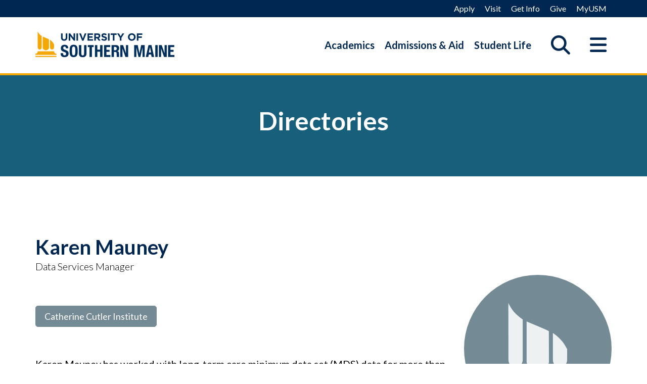

--- FILE ---
content_type: text/html; charset=UTF-8
request_url: https://usm.maine.edu/directories/people/karen-mauney/
body_size: 19717
content:
<!DOCTYPE html>
<html class="no-js" lang="en" itemscope="itemscope" itemtype="https://schema.org/WebPage" >
<head>
  <meta charset="UTF-8">
  <meta name="viewport" content="width=device-width, initial-scale=1.0">
  <meta http-equiv="X-UA-Compatible" content="IE=edge">
  <title>Karen Mauney &#8211; Directories</title>
	<style>img:is([sizes="auto" i], [sizes^="auto," i]) { contain-intrinsic-size: 3000px 1500px }</style>
	<link rel='dns-prefetch' href='//fonts.googleapis.com' />
<link rel="alternate" type="application/rss+xml" title="Directories &raquo; Feed" href="https://usm.maine.edu/directories/feed/" />
<link rel="alternate" type="text/calendar" title="Directories &raquo; iCal Feed" href="https://usm.maine.edu/directories/events/?ical=1" />
<link rel='stylesheet' id='formidable-css' href='https://usm.maine.edu/directories/wp-admin/admin-ajax.php?action=frmpro_css&#038;ver=12111944' type='text/css' media='all' />
<link rel='stylesheet' id='umsSidebarToggle-css' href='https://usm.maine.edu/directories/wp-content/themes/ums-university/lib/css/sidebar_toggle.min.css?ver=6.8.3' type='text/css' media='all' />
<link rel='stylesheet' id='tribe-events-pro-mini-calendar-block-styles-css' href='https://usm.maine.edu/directories/wp-content/plugins/events-calendar-pro/build/css/tribe-events-pro-mini-calendar-block.css?ver=7.7.10' type='text/css' media='all' />
<link rel='stylesheet' id='wp-block-library-css' href='https://usm.maine.edu/directories/wp-includes/css/dist/block-library/style.min.css?ver=6.8.3' type='text/css' media='all' />
<style id='classic-theme-styles-inline-css' type='text/css'>
/*! This file is auto-generated */
.wp-block-button__link{color:#fff;background-color:#32373c;border-radius:9999px;box-shadow:none;text-decoration:none;padding:calc(.667em + 2px) calc(1.333em + 2px);font-size:1.125em}.wp-block-file__button{background:#32373c;color:#fff;text-decoration:none}
</style>
<link rel='stylesheet' id='cb-carousel-style-css' href='https://usm.maine.edu/directories/wp-content/plugins/carousel-block/blocks/../build/carousel-legacy/style-index.css?ver=2.0.5' type='text/css' media='all' />
<style id='cb-carousel-v2-style-inline-css' type='text/css'>
.wp-block-cb-carousel-v2{position:relative}.wp-block-cb-carousel-v2[data-cb-pagination=true] .swiper-horizontal{margin-bottom:calc(var(--wp--custom--carousel-block--pagination-bullet-size, 8px)*4)}.wp-block-cb-carousel-v2 .cb-button-next,.wp-block-cb-carousel-v2 .cb-button-prev{color:var(--wp--custom--carousel-block--navigation-color,#000);height:var(--wp--custom--carousel-block--navigation-size,22px);margin-top:calc(0px - var(--wp--custom--carousel-block--navigation-size, 22px)/2);width:calc(var(--wp--custom--carousel-block--navigation-size, 22px)/44*27)}.wp-block-cb-carousel-v2 .cb-button-next:after,.wp-block-cb-carousel-v2 .cb-button-prev:after{font-size:var(--wp--custom--carousel-block--navigation-size,22px)}.wp-block-cb-carousel-v2 .cb-button-prev,.wp-block-cb-carousel-v2.cb-rtl .cb-button-next{left:calc(var(--wp--custom--carousel-block--navigation-size, 22px)*-1/44*27 - var(--wp--custom--carousel-block--navigation-sides-offset, 10px));right:auto}.wp-block-cb-carousel-v2 .cb-button-next,.wp-block-cb-carousel-v2.cb-rtl .cb-button-prev{left:auto;right:calc(var(--wp--custom--carousel-block--navigation-size, 22px)*-1/44*27 - var(--wp--custom--carousel-block--navigation-sides-offset, 10px))}.wp-block-cb-carousel-v2.cb-rtl .cb-button-next,.wp-block-cb-carousel-v2.cb-rtl .cb-button-prev{transform:scaleX(-1)}.wp-block-cb-carousel-v2 .cb-pagination.swiper-pagination-horizontal{bottom:calc(var(--wp--custom--carousel-block--pagination-bullet-size, 8px)*-2.5);display:flex;justify-content:center;top:var(--wp--custom--carousel-block--pagination-top,auto)}.wp-block-cb-carousel-v2 .cb-pagination.swiper-pagination-horizontal.swiper-pagination-bullets .cb-pagination-bullet{margin:0 var(--wp--custom--carousel-block--pagination-bullet-horizontal-gap,4px)}.wp-block-cb-carousel-v2 .cb-pagination .cb-pagination-bullet{background:var(--wp--custom--carousel-block--pagination-bullet-color,#999);height:var(--wp--custom--carousel-block--pagination-bullet-size,8px);opacity:var(--wp--custom--carousel-block--pagination-bullet-opacity,.5);width:var(--wp--custom--carousel-block--pagination-bullet-size,8px)}.wp-block-cb-carousel-v2 .cb-pagination .cb-pagination-bullet.swiper-pagination-bullet-active{background:var(--wp--custom--carousel-block--pagination-bullet-active-color,#000);opacity:var(--wp--custom--carousel-block--pagination-bullet-active-opacity,1)}.wp-block-cb-carousel-v2.alignfull .cb-button-next,.wp-block-cb-carousel-v2.alignfull .cb-button-prev{color:var(--wp--custom--carousel-block--navigation-alignfull-color,#000)}.wp-block-cb-carousel-v2.alignfull .cb-button-prev,.wp-block-cb-carousel-v2.alignfull.cb-rtl .cb-button-next{left:var(--wp--custom--carousel-block--navigation-sides-offset,10px);right:auto}.wp-block-cb-carousel-v2.alignfull .cb-button-next,.wp-block-cb-carousel-v2.alignfull.cb-rtl .cb-button-prev{left:auto;right:var(--wp--custom--carousel-block--navigation-sides-offset,10px)}.wp-block-cb-carousel-v2 .wp-block-image{margin-bottom:var(--wp--custom--carousel-block--image-margin-bottom,0);margin-top:var(--wp--custom--carousel-block--image-margin-top,0)}.wp-block-cb-carousel-v2 .wp-block-cover{margin-bottom:var(--wp--custom--carousel-block--cover-margin-bottom,0);margin-top:var(--wp--custom--carousel-block--cover-margin-top,0)}.wp-block-cb-carousel-v2 .wp-block-cover.aligncenter,.wp-block-cb-carousel-v2 .wp-block-image.aligncenter{margin-left:auto!important;margin-right:auto!important}

</style>
<style id='ums-post-picker-ums-post-picker-style-inline-css' type='text/css'>
.wp-block-ums-post-picker-ums-post-picker{padding:2px}.editor-styles-wrapper code{line-break:anywhere;white-space:break-spaces!important}
.ums-site-search-wrapper{margin-bottom:16px;position:relative}.ums-site-search-results{border:1px solid #e0e0e0;border-radius:4px;border-top:0 solid #e0e0e0;box-shadow:0 4px 8px rgba(0,0,0,.2);left:0;max-height:400px;overflow:auto;position:absolute;width:100%;z-index:1001}.ums-site-search-result{background-color:#fff;border-bottom:1px solid #e0e0e0;padding:8px 12px;transition:all .2s ease}.ums-site-search-result .siteUrl{font-family:monospace;font-size:70%}.ums-site-search-result:focus,.ums-site-search-result:hover{background-color:var(--wp-components-color-accent,var(--wp-admin-theme-color,#020404));color:var(--wp-components-color-accent-inverted,#fff);cursor:pointer}.ums-site-search-loading{background-color:#fff;color:#757575;font-style:italic;padding:8px 12px}
.upp-help-modal{max-width:800px;width:90%}.upp-help-modal p *,.upp-help-modal table *{font-size:10px!important}.upp-help-modal .components-modal__header{border-bottom:1px solid #e0e0e0}.upp-help-modal h1,.upp-help-modal h2,.upp-help-modal h3{margin-bottom:16px;margin-top:24px}.upp-help-modal p{margin-bottom:16px}.upp-help-modal code{background:#f0f0f0;border-radius:3px;padding:2px 4px}.upp-help-modal pre{background:#f5f5f5;border-radius:4px;overflow-x:auto;padding:16px}.upp-help-modal table{border-collapse:collapse;margin-bottom:16px;width:100%}.upp-help-modal table td,.upp-help-modal table th{border:1px solid #ddd;padding:8px;text-align:left}.upp-help-modal table th{background-color:#f5f5f5}

</style>
<style id='wpseopress-local-business-style-inline-css' type='text/css'>
span.wp-block-wpseopress-local-business-field{margin-right:8px}

</style>
<style id='wpseopress-table-of-contents-style-inline-css' type='text/css'>
.wp-block-wpseopress-table-of-contents li.active>a{font-weight:bold}

</style>
<style id='global-styles-inline-css' type='text/css'>
:root{--wp--preset--aspect-ratio--square: 1;--wp--preset--aspect-ratio--4-3: 4/3;--wp--preset--aspect-ratio--3-4: 3/4;--wp--preset--aspect-ratio--3-2: 3/2;--wp--preset--aspect-ratio--2-3: 2/3;--wp--preset--aspect-ratio--16-9: 16/9;--wp--preset--aspect-ratio--9-16: 9/16;--wp--preset--color--black: #000000;--wp--preset--color--cyan-bluish-gray: #abb8c3;--wp--preset--color--white: #ffffff;--wp--preset--color--pale-pink: #f78da7;--wp--preset--color--vivid-red: #cf2e2e;--wp--preset--color--luminous-vivid-orange: #ff6900;--wp--preset--color--luminous-vivid-amber: #fcb900;--wp--preset--color--light-green-cyan: #7bdcb5;--wp--preset--color--vivid-green-cyan: #00d084;--wp--preset--color--pale-cyan-blue: #8ed1fc;--wp--preset--color--vivid-cyan-blue: #0693e3;--wp--preset--color--vivid-purple: #9b51e0;--wp--preset--color--brand-1: var(--brand-1);--wp--preset--color--brand-2: var(--brand-2);--wp--preset--color--accent-1: var(--accent-1);--wp--preset--color--accent-2-a: var(--accent-2a);--wp--preset--color--accent-3: var(--accent-3);--wp--preset--color--accent-4: var(--accent-4);--wp--preset--color--gray-9: var(--gray-9);--wp--preset--color--gray-8: var(--gray-8);--wp--preset--color--gray-5: var(--gray-5);--wp--preset--color--gray-3: var(--gray-3);--wp--preset--color--gray-0: var(--gray-0);--wp--preset--color--link: var(--link);--wp--preset--gradient--vivid-cyan-blue-to-vivid-purple: linear-gradient(135deg,rgba(6,147,227,1) 0%,rgb(155,81,224) 100%);--wp--preset--gradient--light-green-cyan-to-vivid-green-cyan: linear-gradient(135deg,rgb(122,220,180) 0%,rgb(0,208,130) 100%);--wp--preset--gradient--luminous-vivid-amber-to-luminous-vivid-orange: linear-gradient(135deg,rgba(252,185,0,1) 0%,rgba(255,105,0,1) 100%);--wp--preset--gradient--luminous-vivid-orange-to-vivid-red: linear-gradient(135deg,rgba(255,105,0,1) 0%,rgb(207,46,46) 100%);--wp--preset--gradient--very-light-gray-to-cyan-bluish-gray: linear-gradient(135deg,rgb(238,238,238) 0%,rgb(169,184,195) 100%);--wp--preset--gradient--cool-to-warm-spectrum: linear-gradient(135deg,rgb(74,234,220) 0%,rgb(151,120,209) 20%,rgb(207,42,186) 40%,rgb(238,44,130) 60%,rgb(251,105,98) 80%,rgb(254,248,76) 100%);--wp--preset--gradient--blush-light-purple: linear-gradient(135deg,rgb(255,206,236) 0%,rgb(152,150,240) 100%);--wp--preset--gradient--blush-bordeaux: linear-gradient(135deg,rgb(254,205,165) 0%,rgb(254,45,45) 50%,rgb(107,0,62) 100%);--wp--preset--gradient--luminous-dusk: linear-gradient(135deg,rgb(255,203,112) 0%,rgb(199,81,192) 50%,rgb(65,88,208) 100%);--wp--preset--gradient--pale-ocean: linear-gradient(135deg,rgb(255,245,203) 0%,rgb(182,227,212) 50%,rgb(51,167,181) 100%);--wp--preset--gradient--electric-grass: linear-gradient(135deg,rgb(202,248,128) 0%,rgb(113,206,126) 100%);--wp--preset--gradient--midnight: linear-gradient(135deg,rgb(2,3,129) 0%,rgb(40,116,252) 100%);--wp--preset--font-size--small: 13px;--wp--preset--font-size--medium: 20px;--wp--preset--font-size--large: 36px;--wp--preset--font-size--x-large: 42px;--wp--preset--spacing--20: 0.44rem;--wp--preset--spacing--30: 0.67rem;--wp--preset--spacing--40: 1rem;--wp--preset--spacing--50: 1.5rem;--wp--preset--spacing--60: 2.25rem;--wp--preset--spacing--70: 3.38rem;--wp--preset--spacing--80: 5.06rem;--wp--preset--shadow--natural: 6px 6px 9px rgba(0, 0, 0, 0.2);--wp--preset--shadow--deep: 12px 12px 50px rgba(0, 0, 0, 0.4);--wp--preset--shadow--sharp: 6px 6px 0px rgba(0, 0, 0, 0.2);--wp--preset--shadow--outlined: 6px 6px 0px -3px rgba(255, 255, 255, 1), 6px 6px rgba(0, 0, 0, 1);--wp--preset--shadow--crisp: 6px 6px 0px rgba(0, 0, 0, 1);}:where(.is-layout-flex){gap: 0.5em;}:where(.is-layout-grid){gap: 0.5em;}body .is-layout-flex{display: flex;}.is-layout-flex{flex-wrap: wrap;align-items: center;}.is-layout-flex > :is(*, div){margin: 0;}body .is-layout-grid{display: grid;}.is-layout-grid > :is(*, div){margin: 0;}:where(.wp-block-columns.is-layout-flex){gap: 2em;}:where(.wp-block-columns.is-layout-grid){gap: 2em;}:where(.wp-block-post-template.is-layout-flex){gap: 1.25em;}:where(.wp-block-post-template.is-layout-grid){gap: 1.25em;}.has-black-color{color: var(--wp--preset--color--black) !important;}.has-cyan-bluish-gray-color{color: var(--wp--preset--color--cyan-bluish-gray) !important;}.has-white-color{color: var(--wp--preset--color--white) !important;}.has-pale-pink-color{color: var(--wp--preset--color--pale-pink) !important;}.has-vivid-red-color{color: var(--wp--preset--color--vivid-red) !important;}.has-luminous-vivid-orange-color{color: var(--wp--preset--color--luminous-vivid-orange) !important;}.has-luminous-vivid-amber-color{color: var(--wp--preset--color--luminous-vivid-amber) !important;}.has-light-green-cyan-color{color: var(--wp--preset--color--light-green-cyan) !important;}.has-vivid-green-cyan-color{color: var(--wp--preset--color--vivid-green-cyan) !important;}.has-pale-cyan-blue-color{color: var(--wp--preset--color--pale-cyan-blue) !important;}.has-vivid-cyan-blue-color{color: var(--wp--preset--color--vivid-cyan-blue) !important;}.has-vivid-purple-color{color: var(--wp--preset--color--vivid-purple) !important;}.has-black-background-color{background-color: var(--wp--preset--color--black) !important;}.has-cyan-bluish-gray-background-color{background-color: var(--wp--preset--color--cyan-bluish-gray) !important;}.has-white-background-color{background-color: var(--wp--preset--color--white) !important;}.has-pale-pink-background-color{background-color: var(--wp--preset--color--pale-pink) !important;}.has-vivid-red-background-color{background-color: var(--wp--preset--color--vivid-red) !important;}.has-luminous-vivid-orange-background-color{background-color: var(--wp--preset--color--luminous-vivid-orange) !important;}.has-luminous-vivid-amber-background-color{background-color: var(--wp--preset--color--luminous-vivid-amber) !important;}.has-light-green-cyan-background-color{background-color: var(--wp--preset--color--light-green-cyan) !important;}.has-vivid-green-cyan-background-color{background-color: var(--wp--preset--color--vivid-green-cyan) !important;}.has-pale-cyan-blue-background-color{background-color: var(--wp--preset--color--pale-cyan-blue) !important;}.has-vivid-cyan-blue-background-color{background-color: var(--wp--preset--color--vivid-cyan-blue) !important;}.has-vivid-purple-background-color{background-color: var(--wp--preset--color--vivid-purple) !important;}.has-black-border-color{border-color: var(--wp--preset--color--black) !important;}.has-cyan-bluish-gray-border-color{border-color: var(--wp--preset--color--cyan-bluish-gray) !important;}.has-white-border-color{border-color: var(--wp--preset--color--white) !important;}.has-pale-pink-border-color{border-color: var(--wp--preset--color--pale-pink) !important;}.has-vivid-red-border-color{border-color: var(--wp--preset--color--vivid-red) !important;}.has-luminous-vivid-orange-border-color{border-color: var(--wp--preset--color--luminous-vivid-orange) !important;}.has-luminous-vivid-amber-border-color{border-color: var(--wp--preset--color--luminous-vivid-amber) !important;}.has-light-green-cyan-border-color{border-color: var(--wp--preset--color--light-green-cyan) !important;}.has-vivid-green-cyan-border-color{border-color: var(--wp--preset--color--vivid-green-cyan) !important;}.has-pale-cyan-blue-border-color{border-color: var(--wp--preset--color--pale-cyan-blue) !important;}.has-vivid-cyan-blue-border-color{border-color: var(--wp--preset--color--vivid-cyan-blue) !important;}.has-vivid-purple-border-color{border-color: var(--wp--preset--color--vivid-purple) !important;}.has-vivid-cyan-blue-to-vivid-purple-gradient-background{background: var(--wp--preset--gradient--vivid-cyan-blue-to-vivid-purple) !important;}.has-light-green-cyan-to-vivid-green-cyan-gradient-background{background: var(--wp--preset--gradient--light-green-cyan-to-vivid-green-cyan) !important;}.has-luminous-vivid-amber-to-luminous-vivid-orange-gradient-background{background: var(--wp--preset--gradient--luminous-vivid-amber-to-luminous-vivid-orange) !important;}.has-luminous-vivid-orange-to-vivid-red-gradient-background{background: var(--wp--preset--gradient--luminous-vivid-orange-to-vivid-red) !important;}.has-very-light-gray-to-cyan-bluish-gray-gradient-background{background: var(--wp--preset--gradient--very-light-gray-to-cyan-bluish-gray) !important;}.has-cool-to-warm-spectrum-gradient-background{background: var(--wp--preset--gradient--cool-to-warm-spectrum) !important;}.has-blush-light-purple-gradient-background{background: var(--wp--preset--gradient--blush-light-purple) !important;}.has-blush-bordeaux-gradient-background{background: var(--wp--preset--gradient--blush-bordeaux) !important;}.has-luminous-dusk-gradient-background{background: var(--wp--preset--gradient--luminous-dusk) !important;}.has-pale-ocean-gradient-background{background: var(--wp--preset--gradient--pale-ocean) !important;}.has-electric-grass-gradient-background{background: var(--wp--preset--gradient--electric-grass) !important;}.has-midnight-gradient-background{background: var(--wp--preset--gradient--midnight) !important;}.has-small-font-size{font-size: var(--wp--preset--font-size--small) !important;}.has-medium-font-size{font-size: var(--wp--preset--font-size--medium) !important;}.has-large-font-size{font-size: var(--wp--preset--font-size--large) !important;}.has-x-large-font-size{font-size: var(--wp--preset--font-size--x-large) !important;}
:where(.wp-block-post-template.is-layout-flex){gap: 1.25em;}:where(.wp-block-post-template.is-layout-grid){gap: 1.25em;}
:where(.wp-block-columns.is-layout-flex){gap: 2em;}:where(.wp-block-columns.is-layout-grid){gap: 2em;}
:root :where(.wp-block-pullquote){font-size: 1.5em;line-height: 1.6;}
</style>
<link rel='stylesheet' id='ums_alerter_emergency_style-css' href='https://usm.maine.edu/directories/wp-content/plugins/ums-alerter/assets/css/ums-alerter-emergency.css?ver=1.0.0' type='text/css' media='all' />
<link rel='stylesheet' id='ums_alerter_announcement_style-css' href='https://usm.maine.edu/directories/wp-content/plugins/ums-alerter/assets/css/ums-alerter-announcement.css?ver=1.0.0' type='text/css' media='all' />
<link rel='stylesheet' id='cgs-footer-css-css' href='https://usm.maine.edu/directories/wp-content/plugins/ums-google-search/assets/css/cgs-footer.css?ver=6.8.3' type='text/css' media='all' />
<link rel='stylesheet' id='UMSpFillMenuCSS-css' href='https://usm.maine.edu/directories/wp-content/plugins/ums-pfill-menu/assets/css/ums-pfill-menu.css?ver=6.8.3' type='text/css' media='all' />
<link rel='stylesheet' id='op_css-css' href='https://usm.maine.edu/directories/wp-content/plugins/wp-opening-hours/dist/styles/main.css?ver=6.8.3' type='text/css' media='all' />
<link rel='stylesheet' id='kadence_share_css-css' href='https://usm.maine.edu/directories/wp-content/plugins/kadence-simple-share/assets/css/kt-social.css?ver=1.2.13' type='text/css' media='all' />
<link rel='stylesheet' id='style-academic_program-frontend-style-css' href='https://usm.maine.edu/directories/wp-content/plugins/ums-academic-programs-cpt/css/frontend/style.css?ver=1.1.1' type='text/css' media='all' />
<link rel='stylesheet' id='kadence-blocks-rowlayout-css' href='https://usm.maine.edu/directories/wp-content/plugins/kadence-blocks/dist/style-blocks-rowlayout.css?ver=3.5.26' type='text/css' media='all' />
<link rel='stylesheet' id='kadence-blocks-column-css' href='https://usm.maine.edu/directories/wp-content/plugins/kadence-blocks/dist/style-blocks-column.css?ver=3.5.26' type='text/css' media='all' />
<link rel='stylesheet' id='kadence-blocks-advancedbtn-css' href='https://usm.maine.edu/directories/wp-content/plugins/kadence-blocks/dist/style-blocks-advancedbtn.css?ver=3.5.26' type='text/css' media='all' />
<style id='kadence-blocks-global-variables-inline-css' type='text/css'>
:root {--global-kb-font-size-sm:clamp(0.8rem, 0.73rem + 0.217vw, 0.9rem);--global-kb-font-size-md:clamp(1.1rem, 0.995rem + 0.326vw, 1.25rem);--global-kb-font-size-lg:clamp(1.75rem, 1.576rem + 0.543vw, 2rem);--global-kb-font-size-xl:clamp(2.25rem, 1.728rem + 1.63vw, 3rem);--global-kb-font-size-xxl:clamp(2.5rem, 1.456rem + 3.26vw, 4rem);--global-kb-font-size-xxxl:clamp(2.75rem, 0.489rem + 7.065vw, 6rem);}:root {--global-palette1: #3182CE;--global-palette2: #2B6CB0;--global-palette3: #1A202C;--global-palette4: #2D3748;--global-palette5: #4A5568;--global-palette6: #718096;--global-palette7: #EDF2F7;--global-palette8: #F7FAFC;--global-palette9: #ffffff;}
</style>
<link rel='stylesheet' id='virtue-premium-css' href='https://usm.maine.edu/directories/wp-content/themes/virtue_premium/style.css?ver=6.8.3' type='text/css' media='all' />
<link rel='stylesheet' id='font-awesome-css' href='https://usm.maine.edu/directories/wp-content/themes/ums-university/lib/css/all.min.css?ver=6.8.3' type='text/css' media='all' />
<link rel='stylesheet' id='custom-search-css' href='https://usm.maine.edu/directories/wp-content/themes/ums-university/lib/css/customsearch.min.css?ver=6.8.3' type='text/css' media='all' />
<link rel='stylesheet' id='icons-css' href='https://usm.maine.edu/directories/wp-content/themes/ums-university/lib/css/icons.min.css?ver=6.8.3' type='text/css' media='all' />
<link rel='stylesheet' id='column-layouts-css' href='https://usm.maine.edu/directories/wp-content/themes/ums-university/lib/css/column_layouts.min.css?ver=6.8.3' type='text/css' media='all' />
<link rel='stylesheet' id='bootstrap-extra-css' href='https://usm.maine.edu/directories/wp-content/themes/ums-university/lib/css/bootstrap-extra.min.css?ver=6.8.3' type='text/css' media='all' />
<link rel='stylesheet' id='scholarships-css' href='https://usm.maine.edu/directories/wp-content/themes/ums-university/lib/css/scholarships.min.css?ver=6.8.3' type='text/css' media='all' />
<link rel='stylesheet' id='block-styles-css' href='https://usm.maine.edu/directories/wp-content/themes/ums-university/lib/css/block-styles.min.css?ver=6.8.3' type='text/css' media='all' />
<link rel='stylesheet' id='events-css' href='https://usm.maine.edu/directories/wp-content/themes/ums-university/lib/css/events.min.css?ver=6.8.3' type='text/css' media='all' />
<link rel='stylesheet' id='people-list-css' href='https://usm.maine.edu/directories/wp-content/themes/ums-university/lib/css/people.min.css?ver=6.8.3' type='text/css' media='all' />
<link rel='stylesheet' id='virtue_main-css' href='https://usm.maine.edu/directories/wp-content/themes/virtue_premium/assets/css/virtue.css?ver=4.10.16' type='text/css' media='all' />
<link rel='stylesheet' id='virtue_print-css' href='https://usm.maine.edu/directories/wp-content/themes/virtue_premium/assets/css/virtue_print.css?ver=4.10.16' type='text/css' media='print' />
<link rel='stylesheet' id='virtue_icons-css' href='https://usm.maine.edu/directories/wp-content/themes/virtue_premium/assets/css/virtue_icons.css?ver=4.10.16' type='text/css' media='all' />
<link rel='stylesheet' id='virtue_skin-css' href='https://usm.maine.edu/directories/wp-content/themes/ums-university/lib/css/skins/usm.min.css?ver=4.10.16' type='text/css' media='all' />
<link rel='stylesheet' id='virtue_child-css' href='https://usm.maine.edu/directories/wp-content/themes/ums-university/style.css?ver=3.15' type='text/css' media='all' />
<link rel='stylesheet' id='redux-google-fonts-virtue_premium-css' href='https://fonts.googleapis.com/css?family=Lato%3A100%2C300%2C400%2C700%2C900%2C100italic%2C300italic%2C400italic%2C700italic%2C900italic&#038;ver=6.8.3' type='text/css' media='all' />
<style id='kadence_blocks_css-inline-css' type='text/css'>
.kb-row-layout-id19160_b3a3e5-49 > .kt-row-column-wrap{padding-top:var( --global-kb-row-default-top, var(--global-kb-spacing-sm, 1.5rem) );padding-bottom:var( --global-kb-row-default-bottom, var(--global-kb-spacing-sm, 1.5rem) );grid-template-columns:minmax(0, 1fr);}@media all and (max-width: 767px){.kb-row-layout-id19160_b3a3e5-49 > .kt-row-column-wrap{grid-template-columns:minmax(0, 1fr);}}.kadence-column19160_a7797d-d0 > .kt-inside-inner-col{column-gap:var(--global-kb-gap-sm, 1rem);}.kadence-column19160_a7797d-d0 > .kt-inside-inner-col{flex-direction:column;}.kadence-column19160_a7797d-d0 > .kt-inside-inner-col > .aligncenter{width:100%;}@media all and (max-width: 1024px){.kadence-column19160_a7797d-d0 > .kt-inside-inner-col{flex-direction:column;justify-content:center;}}@media all and (max-width: 767px){.kadence-column19160_a7797d-d0 > .kt-inside-inner-col{flex-direction:column;justify-content:center;}}.wp-block-kadence-advancedbtn.kt-btns19160_747f86-da, .site .entry-content .wp-block-kadence-advancedbtn.kt-btns19160_747f86-da, .wp-block-kadence-advancedbtn.kb-btns19160_747f86-da, .site .entry-content .wp-block-kadence-advancedbtn.kb-btns19160_747f86-da{margin-top:30px;margin-bottom:60px;}.wp-block-kadence-advancedbtn.kb-btns19160_747f86-da{gap:var(--global-kb-gap-xs, 0.5rem );justify-content:flex-start;}ul.menu .wp-block-kadence-advancedbtn .kb-btn19160_4467e8-65.kb-button{width:initial;}.wp-block-kadence-advancedbtn .kb-btn19160_4467e8-65.kb-button{color:#fff;background:#748b95;font-size:18px;border-top-left-radius:5px;border-top-right-radius:5px;border-bottom-right-radius:5px;border-bottom-left-radius:5px;border-top-color:#748b95;border-top-style:solid;border-right-color:#748b95;border-right-style:solid;border-bottom-color:#748b95;border-bottom-style:solid;border-left-color:#748b95;border-left-style:solid;margin-right:20px;}.wp-block-kadence-advancedbtn .kb-btn19160_4467e8-65.kb-button:hover, .wp-block-kadence-advancedbtn .kb-btn19160_4467e8-65.kb-button:focus{color:#fff;background:#002752;border-top-color:#002752;border-top-style:solid;border-right-color:#002752;border-right-style:solid;border-bottom-color:#002752;border-bottom-style:solid;border-left-color:#002752;border-left-style:solid;}@media all and (max-width: 1024px){.wp-block-kadence-advancedbtn .kb-btn19160_4467e8-65.kb-button{border-top-color:#748b95;border-top-style:solid;border-right-color:#748b95;border-right-style:solid;border-bottom-color:#748b95;border-bottom-style:solid;border-left-color:#748b95;border-left-style:solid;}}@media all and (max-width: 1024px){.wp-block-kadence-advancedbtn .kb-btn19160_4467e8-65.kb-button:hover, .wp-block-kadence-advancedbtn .kb-btn19160_4467e8-65.kb-button:focus{border-top-color:#002752;border-top-style:solid;border-right-color:#002752;border-right-style:solid;border-bottom-color:#002752;border-bottom-style:solid;border-left-color:#002752;border-left-style:solid;}}@media all and (max-width: 767px){.wp-block-kadence-advancedbtn .kb-btn19160_4467e8-65.kb-button{border-top-color:#748b95;border-top-style:solid;border-right-color:#748b95;border-right-style:solid;border-bottom-color:#748b95;border-bottom-style:solid;border-left-color:#748b95;border-left-style:solid;}.wp-block-kadence-advancedbtn .kb-btn19160_4467e8-65.kb-button:hover, .wp-block-kadence-advancedbtn .kb-btn19160_4467e8-65.kb-button:focus{border-top-color:#002752;border-top-style:solid;border-right-color:#002752;border-right-style:solid;border-bottom-color:#002752;border-bottom-style:solid;border-left-color:#002752;border-left-style:solid;}}
</style>
<script type="text/javascript" src="https://usm.maine.edu/directories/wp-includes/js/jquery/jquery.min.js?ver=3.7.1" id="jquery-core-js"></script>
<script type="text/javascript" src="https://usm.maine.edu/directories/wp-includes/js/jquery/jquery-migrate.min.js?ver=3.4.1" id="jquery-migrate-js"></script>
<script type="text/javascript" src="https://usm.maine.edu/directories/wp-content/plugins/ums-site-list/react/build/site-list/datatable-init.js?ver=582f26d3d388c8958b2e" id="ums-site-list-script-js"></script>
<script type="text/javascript" src="https://usm.maine.edu/directories/wp-content/plugins/ums-alerter/assets/js/ums-alerter.js?ver=1.0.0" id="ums_alerter_emergency_js-js"></script>
<script type="text/javascript" src="https://usm.maine.edu/directories/wp-content/plugins/ums-pfill-menu/assets/js/ums-pfill-menu.js?ver=6.8.3" id="UMSpFillMenuJS-js"></script>
<!--[if lt IE 9]>
<script type="text/javascript" src="https://usm.maine.edu/directories/wp-content/themes/virtue_premium/assets/js/vendor/respond.min.js?ver=6.8.3" id="virtue-respond-js"></script>
<![endif]-->
<link rel="https://api.w.org/" href="https://usm.maine.edu/directories/wp-json/" /><link rel="alternate" title="JSON" type="application/json" href="https://usm.maine.edu/directories/wp-json/wp/v2/people/19160" /><link rel="EditURI" type="application/rsd+xml" title="RSD" href="https://usm.maine.edu/directories/xmlrpc.php?rsd" />

<link rel='shortlink' href='https://usm.maine.edu/directories/?p=19160' />
<link rel="alternate" title="oEmbed (JSON)" type="application/json+oembed" href="https://usm.maine.edu/directories/wp-json/oembed/1.0/embed?url=https%3A%2F%2Fusm.maine.edu%2Fdirectories%2Fpeople%2Fkaren-mauney%2F" />
<link rel="alternate" title="oEmbed (XML)" type="text/xml+oembed" href="https://usm.maine.edu/directories/wp-json/oembed/1.0/embed?url=https%3A%2F%2Fusm.maine.edu%2Fdirectories%2Fpeople%2Fkaren-mauney%2F&#038;format=xml" />

				<script type='text/javascript'>
					let doUMSPFillMenuMobileGlue = true;
				</script>
			<meta name="tec-api-version" content="v1"><meta name="tec-api-origin" content="https://usm.maine.edu/directories"><link rel="alternate" href="https://usm.maine.edu/directories/wp-json/tribe/events/v1/" />  <!-- Google Tag Manager -->
  <script>(function(w,d,s,l,i){w[l]=w[l]||[];w[l].push({'gtm.start':
  new Date().getTime(),event:'gtm.js'});var f=d.getElementsByTagName(s)[0],
  j=d.createElement(s),dl=l!='dataLayer'?'&l='+l:'';j.async=true;j.src=
  'https://www.googletagmanager.com/gtm.js?id='+i+dl;f.parentNode.insertBefore(j,f);
  })(window,document,'script','dataLayer','GTM-TL73V4K');</script>
  <!-- End Google Tag Manager -->
<script
   data-ally-loader
   data-ally-platform-name="web"
   data-ally-client-id="15329"
   data-ally-af-style="none"
   src="https://prod.ally.ac/integration/api/ally.ui.js">
</script>
<script>document.documentElement.className += " js";</script>
<style id="ums-university-custom-css">.kad-btn,.entry-content table, .modal-body table, .tab-content, .panel-group, .blockquote-full, .pullquote-center, .kt-simple-box, .kt-map, .entry-content i, .kad-icon-box, .videofit, .home-blog-shortcode, .home-blog-shortcode p { margin-bottom:20px;}.blockquote-full.postclass p, .blockquote-left.postclass p, .blockquote-right.postclass p, .pullquote-left p, .pullquote-right p, .pullquote-center p, a i, .kt-simple-box p, .kad-icon-box p { margin-bottom: 0 !important;}article.people p { margin-bottom:20px !important;}.kad-mobile-nav .kad-nav-inner li .kad-submenu-accordion {color:#002752;}.kt-simple-box, .kad-icon-box { padding-top:20px !important; padding-bottom: 0 !important;}.kt-simple-box p, .kad-icon-box p, .kt-simple-box li:last-of-type, .kt-simple-box h5:only-child { padding-bottom:20px !important;}</style><style type="text/css" id="kt-custom-css">#logo {padding-top:20px;}#logo {padding-bottom:10px;}#logo {margin-left:0px;}#logo {margin-right:0px;}#nav-main, .nav-main {margin-top:30px;}#nav-main, .nav-main  {margin-bottom:5px;}.headerfont, .tp-caption, .yith-wcan-list li, .yith-wcan .yith-wcan-reset-navigation, ul.yith-wcan-label li a, .price {font-family:Lato;} 
  .topbarmenu ul li {font-family:Lato;}
  #kadbreadcrumbs {font-family:Lato;}a:hover, .has-virtue-primary-light-color {color: #266781;} .kad-btn-primary:hover, .button.pay:hover, .login .form-row .button:hover, #payment #place_order:hover, .yith-wcan .yith-wcan-reset-navigation:hover, .widget_shopping_cart_content .checkout:hover,.single_add_to_cart_button:hover,
.woocommerce-message .button:hover, #commentform .form-submit #submit:hover, .wpcf7 input.wpcf7-submit:hover, .track_order .button:hover, .widget_layered_nav_filters ul li a:hover, .cart_totals .checkout-button:hover,.shipping-calculator-form .button:hover,
.widget_layered_nav ul li.chosen a:hover, .shop_table .actions input[type=submit].checkout-button:hover, #kad-head-cart-popup a.button.checkout:hover, input[type="submit"].button:hover, .product_item.hidetheaction:hover .kad_add_to_cart, .post-password-form input[type="submit"]:hover, .has-virtue-primary-light-background-color {background: #266781;}#containerfooter h3, #containerfooter h5, #containerfooter, .footercredits p, .footerclass a, .footernav ul li a {color:#f5a800;}.home-message:hover {background-color:#266781; background-color: rgba(38, 103, 129, 0.6);}
  nav.woocommerce-pagination ul li a:hover, .wp-pagenavi a:hover, .panel-heading .accordion-toggle, .variations .kad_radio_variations label:hover, .variations .kad_radio_variations input[type=radio]:focus + label, .variations .kad_radio_variations label.selectedValue, .variations .kad_radio_variations input[type=radio]:checked + label {border-color: #266781;}
  a, a:focus, #nav-main ul.sf-menu ul li a:hover, .product_price ins .amount, .price ins .amount, .color_primary, .primary-color, #logo a.brand, #nav-main ul.sf-menu a:hover,
  .woocommerce-message:before, .woocommerce-info:before, #nav-second ul.sf-menu a:hover, .footerclass a:hover, .posttags a:hover, .subhead a:hover, .nav-trigger-case:hover .kad-menu-name, 
  .nav-trigger-case:hover .kad-navbtn, #kadbreadcrumbs a:hover, #wp-calendar a, .testimonialbox .kadtestimoniallink:hover, .star-rating, .has-virtue-primary-color {color: #266781;}
.widget_price_filter .ui-slider .ui-slider-handle, .product_item .kad_add_to_cart:hover, .product_item.hidetheaction:hover .kad_add_to_cart:hover, .kad-btn-primary, .button.pay, html .woocommerce-page .widget_layered_nav ul.yith-wcan-label li a:hover, html .woocommerce-page .widget_layered_nav ul.yith-wcan-label li.chosen a,
.product-category.grid_item a:hover h5, .woocommerce-message .button, .widget_layered_nav_filters ul li a, .widget_layered_nav ul li.chosen a, .track_order .button, .wpcf7 input.wpcf7-submit, .yith-wcan .yith-wcan-reset-navigation,.single_add_to_cart_button,
#containerfooter .menu li a:hover, .bg_primary, .portfolionav a:hover, .home-iconmenu a:hover, .home-iconmenu .home-icon-item:hover, p.demo_store, .topclass, #commentform .form-submit #submit, .kad-hover-bg-primary:hover, .widget_shopping_cart_content .checkout,
.login .form-row .button, .post-password-form input[type="submit"], .menu-cart-btn .kt-cart-total, #kad-head-cart-popup a.button.checkout, .kad-post-navigation .kad-previous-link a:hover, .kad-post-navigation .kad-next-link a:hover, .shipping-calculator-form .button, .cart_totals .checkout-button, .select2-results .select2-highlighted, .variations .kad_radio_variations label.selectedValue, .variations .kad_radio_variations input[type=radio]:checked + label, #payment #place_order, .shop_table .actions input[type=submit].checkout-button, input[type="submit"].button, .productnav a:hover, .image_menu_hover_class, .select2-container--default .select2-results__option--highlighted[aria-selected], .has-virtue-primary-background-color {background: #266781;}.kad-mobile-nav .kad-nav-inner li.current-menu-item>a, .kad-mobile-nav .kad-nav-inner li a:hover, .kad-mobile-nav .kad-nav-inner li a:focus, #kad-banner .mobile-nav-trigger-id a.nav-trigger-case:hover .kad-menu-name, #kad-banner .mobile-nav-trigger-id a.nav-trigger-case:focus .kad-menu-name, #kad-banner .mobile-nav-trigger-id a.nav-trigger-case:hover .kad-navbtn, #kad-banner .mobile-nav-trigger-id a.nav-trigger-case:focus .kad-navbtn, .nav-trigger-case:hover .kad-navbtn {color:#002752;}#nav-main ul.sf-menu a:hover, #nav-main ul.sf-menu a:focus, .nav-main ul.sf-menu a:hover, .nav-main ul.sf-menu a:focus, #nav-main ul.sf-menu li.current-menu-item > a, .nav-main ul.sf-menu li.current-menu-item > a, #nav-main ul.sf-menu ul li a:hover, .nav-main ul.sf-menu ul li a:hover, #nav-main ul.sf-menu ul li a:focus, .nav-main ul.sf-menu ul li a:focus {color:#f5a800;}.headerclass, .mobile-headerclass, .kt-mainnavsticky .sticky-wrapper.is-sticky #nav-main {background:#002752    ;}.footerclass {background:#002752    ;}.sidebar a, .product_price, .select2-container .select2-choice, .kt_product_toggle_container .toggle_grid, .kt_product_toggle_container .toggle_list, .kt_product_toggle_container_list .toggle_grid, .kt_product_toggle_container_list .toggle_list {color:#000000;}.sidebar a, .product_price, .select2-container .select2-choice, .kt_product_toggle_container .toggle_grid, .kt_product_toggle_container .toggle_list, .kt_product_toggle_container_list .toggle_grid, .kt_product_toggle_container_list .toggle_list {color:#000000;}@media (min-width: 992px) {body .main.col-lg-9 {float:right;}}@media (max-width: 992px) {#kad-banner,#kad-banner-sticky-wrapper {display: none;}#kad-mobile-banner, #kad-mobile-banner-sticky-wrapper{display:block;}}@media only screen and (device-width: 768px) {#kad-banner,#kad-banner-sticky-wrapper {display: none;}#kad-mobile-banner, #kad-mobile-banner-sticky-wrapper {display:block;}}.mobile-header-container a, .mobile-header-container .mh-nav-trigger-case{color:#002752;}[class*="wp-image"] {padding:0;}#nav-second ul.sf-menu>li {width:16.5%;}.kad-topbar-left, .kad-topbar-left .topbarmenu {float:right;} .kad-topbar-left .topbar_social, .kad-topbar-left .topbarmenu ul, .kad-topbar-left .kad-cart-total,.kad-topbar-right #topbar-search .form-search{float:left} #topbar .mobile-nav-trigger-id {float: left;}#nav-main .sf-menu ul, .nav-main .sf-menu ul, #nav-second .sf-menu ul, .topbarmenu .sf-menu ul{background: #002752;}#nav-main ul.sf-menu ul li a, .nav-main ul.sf-menu ul li a, #nav-second ul.sf-menu ul li a, .topbarmenu ul.sf-menu ul li a, #kad-head-cart-popup ul.cart_list li, #nav-main ul.sf-menu ul#kad-head-cart-popup li .quantity, #nav-main ul.sf-menu ul#kad-head-cart-popup .total, #kad-head-cart-popup p.woocommerce-mini-cart__empty-message {color: #ffffff;}.kad-header-style-two .nav-main ul.sf-menu > li {width: 33.333333%;}[class*="wp-image"] {-webkit-box-shadow: none;-moz-box-shadow: none;box-shadow: none;border:none;}[class*="wp-image"]:hover {-webkit-box-shadow: none;-moz-box-shadow: none;box-shadow: none;border:none;} .light-dropshaddow {-moz-box-shadow: none;-webkit-box-shadow: none;box-shadow: none;}.kad-mobile-nav .form-search .search-query, .kad-mobile-nav .form-search .search-icon {color:#002752;}.kad-mobile-nav .form-search :-moz-placeholder {color:#002752;}.kad-mobile-nav .form-search ::-moz-placeholder {color:#002752;}.kad-mobile-nav .form-search :-ms-input-placeholder {color:#002752;}.kad-mobile-nav .form-search ::-webkit-input-placeholder {color:#002752;}.entry-content p { margin-bottom:20px;}.infoBoxCTA > a:hover, .infoBoxCTA > a:active, .infoBoxCTA > a:focus {
    border-bottom: 0 !important;
}</style><link rel="icon" href="https://usm.maine.edu/directories/wp-content/uploads/sites/49/2022/07/favicon.ico" sizes="32x32" />
<link rel="icon" href="https://usm.maine.edu/directories/wp-content/uploads/sites/49/2022/07/favicon.ico" sizes="192x192" />
<link rel="apple-touch-icon" href="https://usm.maine.edu/directories/wp-content/uploads/sites/49/2022/07/favicon.ico" />
<meta name="msapplication-TileImage" content="https://usm.maine.edu/directories/wp-content/uploads/sites/49/2022/07/favicon.ico" />
<style type="text/css" title="dynamic-css" class="options-output">header #logo a.brand,.logofont{font-family:Lato;line-height:40px;font-weight:400;font-style:normal;font-size:32px;}.kad_tagline{font-family:Lato;line-height:20px;font-weight:normal;font-style:400;color:#444444;font-size:14px;}h1{font-family:Lato;line-height:50px;font-weight:700;font-style:normal;color:#002752;font-size:40px;}h2{font-family:Lato;line-height:45px;font-weight:700;font-style:normal;color:#002752;font-size:35px;}h3{font-family:Lato;line-height:40px;font-weight:700;font-style:normal;color:#002752;font-size:30px;}h4{font-family:Lato;line-height:35px;font-weight:700;font-style:normal;color:#002752;font-size:25px;}h5{font-family:Lato;line-height:30px;font-weight:700;font-style:normal;color:#002752;font-size:20px;}body{font-family:Lato;line-height:27px;font-weight:400;font-style:normal;color:#000000;font-size:20px;}#nav-main ul.sf-menu a, .nav-main ul.sf-menu a{font-family:Lato;line-height:30px;font-weight:700;font-style:normal;color:#002752;font-size:20px;}#nav-second ul.sf-menu a{font-family:Lato;line-height:22px;font-weight:400;font-style:normal;font-size:18px;}#nav-main ul.sf-menu ul li a, #nav-second ul.sf-menu ul li a, .nav-main ul.sf-menu ul li a{line-height:inheritpx;font-size:18px;}.kad-nav-inner .kad-mnav, .kad-mobile-nav .kad-nav-inner li a,.nav-trigger-case{font-family:Lato;line-height:27px;font-weight:400;font-style:normal;color:#002752;font-size:20px;}</style></head>
<body class="wp-singular people-template-default single single-people postid-19160 wp-embed-responsive wp-theme-virtue_premium wp-child-theme-ums-university tribe-no-js stickyheader virtue-skin-usm.min wide karen-mauney" data-smooth-scrolling="0" data-smooth-scrolling-hide="0" data-jsselect="0" data-product-tab-scroll="0" data-animate="1" data-sticky="1" >
	<a class="screen-reader-text" id="skiptocontentanchor" href="#content" tabindex="1">Skip to content</a><script type='text/javascript'>let umsAlerterRestEndpoint = 'https://usm.maine.edu/directories/wp-json/ums-alerter/v1/active_alerts';
/** @namespace umsAlerterRestEndpoint **/

(function($) {
	
	$.get( umsAlerterRestEndpoint + '?' + Date.now(), function( data ) {
		/** @namespace data.alerts **/
		$('body').prepend(data.alerts);
	});
	
})( jQuery );</script>  <!-- Google Tag Manager (noscript) -->
  <noscript><iframe src="https://www.googletagmanager.com/ns.html?id=GTM-TL73V4K"
  height="0" width="0" style="display:none;visibility:hidden"></iframe></noscript>
  <!-- End Google Tag Manager (noscript) -->
	<div id="wrapper" class="container">
	<!--[if lt IE 8]><div class="alert"> You are using an outdated browser. Please upgrade your browser to improve your experience.</div><![endif]-->
	<header id="kad-banner" class="banner headerclass kt-not-mobile-sticky " data-header-shrink="0" data-mobile-sticky="0" data-menu-stick="0">
    <div id="topbar" class="topclass">
	<div class="container">
		<div class="row">
			<div class="col-md-6 col-sm-6 kad-topbar-left">
				<div class="topbarmenu clearfix">
				<ul id="menu-2024-topbar-navigation" class="sf-menu"><li class=" menu-item-5213 menu-item menu-apply"><a href="/office-of-admissions/apply/"><span>Apply</span></a><li class=" menu-item-5893 menu-item menu-visit"><a href="/office-of-admissions/visits-and-online-experiences/"><span>Visit</span></a></li><li class=" menu-item-5214 menu-item menu-get-info"><a href="/directories/get-information/"><span>Get Info</span></a></li><li class=" menu-item-5215 menu-item menu-give"><a href="https://www.givecampus.com/zey6nq"><span>Give</span></a></li><li class=" menu-item-5217 menu-item menu-myusm"><a href="https://my.usm.maine.edu/"><span>MyUSM</span></a></li></li>
</ul>				</div>
			</div><!-- close col-md-6 -->
			<div class="col-md-6 col-sm-6 kad-topbar-right">
				<div id="topbar-search" class="topbar-widget">
									</div>
			</div> <!-- close col-md-6-->
		</div> <!-- Close Row -->
			</div> <!-- Close Container -->
</div>    <div class="container">
        <div class="row">
            <div class="col-md-4 clearfix kad-header-left">
                <div id="logo" class="logocase">
                    <a class="brand logofont" href="/" title="Directories">
                                                    <div id="thelogo">
                                <div class="kt-intrinsic-container kt-intrinsic-container-center" style="max-width:275px"><div class="kt-intrinsic" style="padding-bottom:24.363636363636%;"><img src="https://usm.maine.edu/directories/wp-content/uploads/sites/49/2024/03/USM_headerLogo_blue-275x67.png" width="275" height="67" srcset="https://usm.maine.edu/directories/wp-content/uploads/sites/49/2024/03/USM_headerLogo_blue-275x67.png 275w, https://usm.maine.edu/directories/wp-content/uploads/sites/49/2024/03/USM_headerLogo_blue-840x205.png 840w, https://usm.maine.edu/directories/wp-content/uploads/sites/49/2024/03/USM_headerLogo_blue-768x187.png 768w, https://usm.maine.edu/directories/wp-content/uploads/sites/49/2024/03/USM_headerLogo_blue-550x134.png 550w, https://usm.maine.edu/directories/wp-content/uploads/sites/49/2024/03/USM_headerLogo_blue.png 1100w" sizes="(max-width: 275px) 100vw, 275px" class="kad-standard-logo" alt="Directories" ></div></div>                            </div>
                                                </a>
                                    </div> <!-- Close #logo -->
            </div><!-- close kad-header-left -->
                        <div class="col-md-8 kad-header-right">
                                    <nav id="nav-main" class="clearfix">
                        <ul id="menu-2024-primary-navigation" class="sf-menu"><li class=" sf-dropdown menu-item-has-children menu-item-5221 menu-item menu-academics menu-no-link"><a href="#"><span>Academics</span></a>
<ul class="sub-menu sf-dropdown-menu dropdown">
	<li class=" menu-item-5224 menu-item menu-majors"><a href="/majors"><span>Majors</span></a></li>
	<li class=" menu-item-5225 menu-item menu-graduate-programs"><a href="/graduateprograms"><span>Graduate Programs</span></a></li>
	<li class=" menu-item-5228 menu-item menu-online-programs"><a href="/onlineprograms"><span>Online Programs</span></a></li>
	<li class=" menu-item-5230 menu-item menu-youth-programs"><a href="/directories/camps-and-clinics/"><span>Youth Programs</span></a></li>
	<li class=" menu-item-5233 menu-item menu-professional-development"><a href="/professional-development-programs/"><span>Professional Development</span></a></li>
	<li class=" menu-item-5234 menu-item menu-lifelong-learning"><a href="/osher-lifelong-learning-institute/"><span>Lifelong Learning</span></a></li>
	<li class=" menu-item-5237 menu-item menu-research"><a href="/research/"><span>Research</span></a></li>
</ul>
<li class=" sf-dropdown menu-item-has-children menu-item-5240 menu-item menu-admissions-aid menu-no-link"><a href="#"><span>Admissions &amp; Aid</span></a>
<ul class="sub-menu sf-dropdown-menu dropdown">
	<li class=" menu-item-5242 menu-item menu-admissions"><a href="/office-of-admissions/"><span>Admissions</span></a></li>
	<li class=" menu-item-5244 menu-item menu-how-to-apply"><a href="/office-of-admissions/apply/"><span>How to Apply</span></a></li>
	<li class=" menu-item-5247 menu-item menu-costs-financial-aid"><a href="/prospective-students/costs-and-financial-aid/"><span>Costs &amp; Financial Aid</span></a></li>
	<li class=" menu-item-5249 menu-item menu-scholarships"><a href="/scholarships/#list"><span>Scholarships</span></a></li>
	<li class=" menu-item-5250 menu-item menu-contact-us"><a href="/office-of-admissions/contact-us/"><span>Contact Us</span></a></li>
	<li class=" menu-item-5253 menu-item menu-visit-us"><a href="/office-of-admissions/visits-and-online-experiences/"><span>Visit Us</span></a></li>
</ul>
</li><li class=" sf-dropdown menu-item-has-children menu-item-5255 menu-item menu-student-life menu-no-link"><a href="#"><span>Student Life</span></a>
<ul class="sub-menu sf-dropdown-menu dropdown">
	<li class=" menu-item-5256 menu-item menu-about-us"><a href="/about-our-university/"><span>About Us</span></a></li>
	<li class=" menu-item-5259 menu-item menu-living-on-campus"><a href="/residential-life/"><span>Living on Campus</span></a></li>
	<li class=" menu-item-5260 menu-item menu-athletics"><a href="https://southernmainehuskies.com/"><span>Athletics</span></a></li>
	<li class=" menu-item-5263 menu-item menu-student-clubs-organizations"><a href="/student-engagement-leadership/student-clubs-organizations/"><span>Student Clubs &amp; Organizations</span></a></li>
	<li class=" menu-item-5264 menu-item menu-student-engagement-belonging"><a href="/student-engagement-leadership/"><span>Student Engagement &amp; Belonging</span></a></li>
</ul>
</li><li class=" menu-item-5269 menu-item menu-search fas "><a href="/search/"><i class="fa-search"></i><span>Search</span></a></li><li class=" sf-dropdown menu-item-has-children menu-item-5271 menu-item menu-menu kt-lgmenu kt-menu-column-3 fas "><a href="#"><i class="fa-bars"></i><span>Menu</span></a>
<ul class="sub-menu sf-dropdown-menu dropdown">
	<li class=" sf-dropdown-submenu menu-item-has-children menu-item-5272 menu-item menu-info-for menu-no-link"><a href="#"><span>INFO FOR&hellip;</span></a>
	<ul class="sub-menu sf-dropdown-menu dropdown">
		<li class=" menu-item-5274 menu-item menu-prospective-students"><a href="/prospective-students/"><span>Prospective Students</span></a></li>
		<li class=" menu-item-5277 menu-item menu-adult-students"><a href="/prospective-students/adult-students/"><span>Adult Students</span></a></li>
		<li class=" menu-item-5278 menu-item menu-parents-families"><a href="/prospective-students/parents-and-families/"><span>Parents &amp; Families</span></a></li>
		<li class=" menu-item-5281 menu-item menu-current-students"><a href="https://my.usm.maine.edu/"><span>Current Students</span></a></li>
		<li class=" menu-item-5283 menu-item menu-faculty-staff"><a href="https://my.usm.maine.edu/"><span>Faculty &amp; Staff</span></a></li>
		<li class=" menu-item-5285 menu-item menu-alumni"><a href="/foundation/usm-alumni/"><span>Alumni</span></a></li>
	</ul>
</li>
	<li class=" sf-dropdown-submenu menu-item-has-children menu-item-5302 menu-item menu-about menu-no-link"><a href="#"><span>ABOUT</span></a>
	<ul class="sub-menu sf-dropdown-menu dropdown">
		<li class=" menu-item-5875 menu-item menu-office-of-the-president"><a href="/president/"><span>Office of the President</span></a></li>
		<li class=" menu-item-6212 menu-item menu-the-arts-at-usm"><a href="/visual-performing-arts/"><span>The Arts at USM</span></a></li>
		<li class=" menu-item-5878 menu-item menu-news-press"><a href="/news/"><span>News &amp; Press</span></a></li>
		<li class=" menu-item-5881 menu-item menu-calendar-of-events"><a href="/calendar-of-events/events/"><span>Calendar of Events</span></a></li>
		<li class=" menu-item-5312 menu-item menu-commencement"><a href="/commencement/"><span>Commencement</span></a></li>
	</ul>
</li>
	<li class=" sf-dropdown-submenu menu-item-has-children menu-item-5286 menu-item menu-student-resources menu-no-link"><a href="#"><span>STUDENT RESOURCES</span></a>
	<ul class="sub-menu sf-dropdown-menu dropdown">
		<li class=" menu-item-5287 menu-item menu-academic-calendar"><a href="/registration-scheduling-services/academic-calendar/"><span>Academic Calendar</span></a></li>
		<li class=" menu-item-5304 menu-item menu-registration"><a href="/registration-scheduling-services/registering-courses/"><span>Registration</span></a></li>
		<li class=" menu-item-5289 menu-item menu-course-search"><a href="/registration-scheduling-services/course-search/"><span>Course Search</span></a></li>
		<li class=" menu-item-5292 menu-item menu-academic-catalog"><a href="https://catalog.usm.maine.edu/"><span>Academic Catalog</span></a></li>
		<li class=" menu-item-5293 menu-item menu-advising"><a href="/advising/"><span>Advising</span></a></li>
		<li class=" menu-item-5298 menu-item menu-learning-commons"><a href="/learning-commons/"><span>Learning Commons</span></a></li>
		<li class=" menu-item-6719 menu-item menu-career-hub"><a href="/career-employment-hub"><span>Career Hub</span></a></li>
		<li class=" menu-item-5300 menu-item menu-libraries"><a href="/library/"><span>Libraries</span></a></li>
		<li class=" menu-item-5306 menu-item menu-student-financial-services"><a href="/student-financial-services/"><span>Student Financial Services</span></a></li>
		<li class=" menu-item-5309 menu-item menu-technology-support"><a href="/information-technology/"><span>Technology Support</span></a></li>
		<li class=" menu-item-5310 menu-item menu-university-store"><a href="/university-store/"><span>University Store</span></a></li>
	</ul>
</li>
</ul>
</li></li>
           </ul>                    </nav>
                                </div> <!-- Close kad-header-right -->
        </div> <!-- Close Row -->
        <!-- mobileheader -->    </div> <!-- Close Container -->
    

        
    </header>
<div id="kad-mobile-banner" class="banner mobile-headerclass" data-mobile-header-sticky="1">
	<div class="container mobile-header-container" style="height:60px">
		<div class="clearfix kad-mobile-header-logo">
			<a class="mobile-logo" href="/" style="padding-right:100px; height:60px">
				<div class="mobile-logo-inner" style="height:60px">
									<img src="https://usm.maine.edu/directories/wp-content/uploads/sites/49/2024/03/USM_headerLogo_blue.png" style="max-height:60px;" alt="Directories" class="kad-mobile-logo" />
								</div>
			</a> <!-- Close #mobile-logo -->
		</div><!-- Close .kad-mobile-header-logo -->
							<button class="mh-nav-trigger-case collapsed" data-toggle="collapse" rel="nofollow" title="Menu" aria-label="Menu" data-target="#mh-mobile_menu_collapse" style="line-height:60px;">
				<span class="kad-navbtn clearfix"><i class="icon-menu"></i></span>
			</button>
						<button class="kt-menu-search-btn mh-kt-menu-search-btn collapsed" style="line-height:60px; right:60px;" aria-label="Search" title="Search" data-toggle="collapse" data-target="#mh-kad-menu-search-popup">
			<i class="icon-search"></i>
			</button>
			<div id="mh-kad-menu-search-popup" class="search-container container collapse">
				<div class="mh-kt-search-container">
					<div id="searchform"> 
            <script type='text/javascript'>
                (function() {               
           			 var cx = 'a771f7fc030fc93d5';
                    var gcse = document.createElement('script');
                    gcse.type = 'text/javascript';
                    gcse.async = true;
                    gcse.src = (document.location.protocol === 'https:' ? 'https:' : 'http:') +
                        '//www.google.com/cse/cse.js?cx=' + cx;
                    var s = document.getElementsByTagName('script')[0];
                    s.parentNode.insertBefore(gcse, s);
                	
					const intervalId = setInterval(function() {
                    	let searchInput = document.getElementById('gsc-i-id1');
                    	if (searchInput) {
                    	    searchInput.style.background = 'none';

	         searchInput.placeholder = 'Search University of Southern Maine';

	                        searchInput.setAttribute('aria-required', 'true');
	                        searchInput.setAttribute('aria-label', 'Site Search Input (Required)');
							clearInterval(intervalId);
						 } else {
							const debug = false;
				            if (debug) console.error('Search input not found.');
				        }
                    } );
                 })();
            </script><div class="wgs_wrapper"><div class="gcse-searchbox-only"  data-enableAutoComplete="true" data-queryParameterName="s" data-newWindow="false" data-gname="cgs-search-form-42" data-resultsUrl="https://usm.maine.edu/directories"></div></div></div>				</div>
			</div>
						</div> <!-- Close Container -->
		<div class="container mobile-dropdown-container">
		<div id="mg-kad-mobile-nav" class="mh-kad-mobile-nav kad-mobile-nav">
			<div class="mh-kad-nav-inner kad-nav-inner mobileclass">
				<div id="mh-mobile_menu_collapse" class="mh-kad-nav-collapse collapse mh-mobile_menu_collapse">
				<ul id="menu-2024-mobile-navigation" class="kad-mnav"><li class="menu-academics sf-dropdown sf-dropdown-toggle menu-item-5314 menu-no-link menu-toggle-link"><a href="#"><span>Academics</span></a><button class="kad-submenu-accordion collapse-next kad-submenu-accordion-open" data-parent=".kad-nav-collapse" data-toggle="collapse"><i class="icon-arrow-down"></i><i class="icon-arrow-up"></i></button>
<ul class="sub-menu sf-dropdown-menu collapse">
	<li class="menu-majors menu-item-5316"><a href="/majors"><span>Majors</span></a></li>
	<li class="menu-graduate-programs menu-item-5319"><a href="/graduateprograms"><span>Graduate Programs</span></a></li>
	<li class="menu-online-programs menu-item-5320"><a href="/onlineprograms"><span>Online Programs</span></a></li>
	<li class="menu-youth-programs menu-item-5321"><a href="/directories/camps-and-clinics/"><span>Youth Programs</span></a></li>
	<li class="menu-professional-development menu-item-5325"><a href="/professional-development-programs/"><span>Professional Development</span></a></li>
	<li class="menu-lifelong-learning menu-item-5328"><a href="/osher-lifelong-learning-institute/"><span>Lifelong Learning</span></a></li>
	<li class="menu-research menu-item-5331"><a href="/research/"><span>Research</span></a></li>
</ul>
<li class="menu-admissions-aid sf-dropdown sf-dropdown-toggle menu-item-5332 menu-no-link menu-toggle-link"><a href="#"><span>Admissions &amp; Aid</span></a><button class="kad-submenu-accordion collapse-next kad-submenu-accordion-open" data-parent=".kad-nav-collapse" data-toggle="collapse"><i class="icon-arrow-down"></i><i class="icon-arrow-up"></i></button>
<ul class="sub-menu sf-dropdown-menu collapse">
	<li class="menu-admissions menu-item-5333"><a href="/office-of-admissions/"><span>Admissions</span></a></li>
	<li class="menu-how-to-apply menu-item-5335"><a href="/office-of-admissions/apply/"><span>How to Apply</span></a></li>
	<li class="menu-costs-financial-aid menu-item-5338"><a href="/prospective-students/costs-and-financial-aid/"><span>Costs &amp; Financial Aid</span></a></li>
	<li class="menu-scholarships menu-item-5339"><a href="/scholarships/#list"><span>Scholarships</span></a></li>
	<li class="menu-contact-us menu-item-5341"><a href="/office-of-admissions/contact-us/"><span>Contact Us</span></a></li>
	<li class="menu-visit-us menu-item-5344"><a href="/office-of-admissions/visits-and-online-experiences/"><span>Visit Us</span></a></li>
</ul>
</li><li class="menu-student-life sf-dropdown sf-dropdown-toggle menu-item-5345 menu-no-link menu-toggle-link"><a href="#"><span>Student Life</span></a><button class="kad-submenu-accordion collapse-next kad-submenu-accordion-open" data-parent=".kad-nav-collapse" data-toggle="collapse"><i class="icon-arrow-down"></i><i class="icon-arrow-up"></i></button>
<ul class="sub-menu sf-dropdown-menu collapse">
	<li class="menu-about-us menu-item-5346"><a href="/about-our-university/"><span>About Us</span></a></li>
	<li class="menu-living-on-campus menu-item-5348"><a href="/residential-life/"><span>Living on Campus</span></a></li>
	<li class="menu-athletics menu-item-5349"><a href="https://southernmainehuskies.com/"><span>Athletics <i class="fas fa-external-link-alt"></i></span></a></li>
	<li class="menu-student-clubs-organizations menu-item-5351"><a href="/student-engagement-leadership/student-clubs-organizations/"><span>Student Clubs &amp; Organizations</span></a></li>
	<li class="menu-student-engagement-belonging menu-item-5352"><a href="/student-engagement-leadership/"><span>Student Engagement &amp; Belonging</span></a></li>
</ul>
</li><li class="menu-info-for sf-dropdown sf-dropdown-toggle menu-item-5360 menu-no-link menu-toggle-link"><a href="#"><span>Info For&hellip;</span></a><button class="kad-submenu-accordion collapse-next kad-submenu-accordion-open" data-parent=".kad-nav-collapse" data-toggle="collapse"><i class="icon-arrow-down"></i><i class="icon-arrow-up"></i></button>
<ul class="sub-menu sf-dropdown-menu collapse">
	<li class="menu-prospective-students menu-item-5361"><a href="/prospective-students/"><span>Prospective Students</span></a></li>
	<li class="menu-adult-students menu-item-5363"><a href="/prospective-students/adult-students/"><span>Adult Students</span></a></li>
	<li class="menu-parents-families menu-item-5366"><a href="/prospective-students/parents-and-families/"><span>Parents &amp; Families</span></a></li>
	<li class="menu-current-students menu-item-5369"><a href="https://my.usm.maine.edu/"><span>Current Students <i class="fas fa-external-link-alt"></i></span></a></li>
	<li class="menu-faculty-staff menu-item-5370"><a href="https://my.usm.maine.edu/"><span>Faculty &amp; Staff <i class="fas fa-external-link-alt"></i></span></a></li>
	<li class="menu-alumni menu-item-5372"><a href="/foundation/usm-alumni/"><span>Alumni</span></a></li>
</ul>
</li><li class="menu-about sf-dropdown sf-dropdown-toggle menu-item-5420 menu-no-link menu-toggle-link"><a href="#"><span>About</span></a><button class="kad-submenu-accordion collapse-next kad-submenu-accordion-open" data-parent=".kad-nav-collapse" data-toggle="collapse"><i class="icon-arrow-down"></i><i class="icon-arrow-up"></i></button>
<ul class="sub-menu sf-dropdown-menu collapse">
	<li class="menu-office-of-the-president menu-item-5886"><a href="/president/"><span>Office of the President</span></a></li>
	<li class="menu-the-arts-at-usm menu-item-6210"><a href="/visual-performing-arts/"><span>The Arts at USM</span></a></li>
	<li class="menu-news-press menu-item-5888"><a href="/news/"><span>News &amp; Press</span></a></li>
	<li class="menu-university-store menu-item-5428"><a href="/university-store/"><span>University Store</span></a></li>
	<li class="menu-calendar-of-events menu-item-5889"><a href="/calendar-of-events/events/"><span>Calendar of Events</span></a></li>
	<li class="menu-commencement menu-item-5432"><a href="/commencement/"><span>Commencement</span></a></li>
</ul>
</li><li class="menu-student-resources sf-dropdown sf-dropdown-toggle menu-item-5404 menu-no-link menu-toggle-link"><a href="#"><span>Student Resources</span></a><button class="kad-submenu-accordion collapse-next kad-submenu-accordion-open" data-parent=".kad-nav-collapse" data-toggle="collapse"><i class="icon-arrow-down"></i><i class="icon-arrow-up"></i></button>
<ul class="sub-menu sf-dropdown-menu collapse">
	<li class="menu-academic-calendar menu-item-5405"><a href="/registration-scheduling-services/academic-calendar/"><span>Academic Calendar</span></a></li>
	<li class="menu-registration menu-item-5422"><a href="/registration-scheduling-services/registering-courses/"><span>Registration</span></a></li>
	<li class="menu-course-search menu-item-5408"><a href="/registration-scheduling-services/course-search/"><span>Course Search</span></a></li>
	<li class="menu-academic-catalog menu-item-5411"><a href="https://catalog.usm.maine.edu/"><span>Academic Catalog <i class="fas fa-external-link-alt"></i></span></a></li>
	<li class="menu-advising menu-item-5414"><a href="/advising/"><span>Advising</span></a></li>
	<li class="menu-learning-commons menu-item-5416"><a href="/learning-commons/"><span>Learning Commons</span></a></li>
	<li class="menu-career-hub menu-item-6721"><a href="/career-employment-hub"><span>Career Hub</span></a></li>
	<li class="menu-libraries menu-item-5419"><a href="/library/"><span>Libraries</span></a></li>
	<li class="menu-student-financial-services menu-item-5424"><a href="/student-financial-services/"><span>Student Financial Services</span></a></li>
	<li class="menu-technology-support menu-item-5425"><a href="/information-technology/"><span>Technology Support</span></a></li>
</ul>
</li><li class="menu-apply menu-item-5378 spacer"><a href="/office-of-admissions/apply/"><span>Apply</span></a></li><li class="menu-visit menu-item-5891"><a href="/office-of-admissions/visits-and-online-experiences/"><span>Visit</span></a></li><li class="menu-get-info sf-dropdown sf-dropdown-toggle menu-item-5379"><a href="/directories/get-information/"><span>Get Info</span></a><button class="kad-submenu-accordion collapse-next kad-submenu-accordion-open" data-parent=".kad-nav-collapse" data-toggle="collapse"><i class="icon-arrow-down"></i><i class="icon-arrow-up"></i></button>
<ul class="sub-menu sf-dropdown-menu collapse">
	<li class="menu-give menu-item-5382"><a href="https://www.givecampus.com/zey6nq"><span>Give <i class="fas fa-external-link-alt"></i></span></a></li>
</ul>
</li><li class="menu-myusm menu-item-5383"><a href="https://my.usm.maine.edu/"><span>MyUSM <i class="fas fa-external-link-alt"></i></span></a></li></li>
</ul>		</div>
		</div>
			</div>   
		</div>
	 
</div>
    <div class="wrap clearfix contentclass hfeed" role="document">

        
			<div class="sitetitleclass">
				<div class="entry-site-title">
		Directories
				</div>
			</div>
		
<div id="content" class="container">
    <div class="row single-article three-col hide-sidebar">
        <div class="main profile-content-wrapper col-md-12" id="ktmain" role="main">
                            
                <article class="post-19160 people type-people status-publish has-post-thumbnail hentry">

                    <header class="profile-title col-lg-8 col-md-6">
                                                <h1 class="entry-title">Karen Mauney</h1>
                                                    <div class="title">
                                <span class="field"><div class="profile-name-title-container">
<div class="profile-job-title">Data Services Manager</div>
</div></span>
                            </div>
                                            </header>

                    
                                                    <div class="profile-secondary-upper col-lg-4 col-md-6">
                                
            <div class="profile-photo">
                            <div class="profile-img thumbnail">
                    <img width="565" height="565" src="https://usm.maine.edu/directories/wp-content/uploads/sites/49/2022/07/defaultSquare_565.png" class="attachment-full size-full wp-post-image" alt="USM logo" decoding="async" fetchpriority="high" srcset="https://usm.maine.edu/directories/wp-content/uploads/sites/49/2022/07/defaultSquare_565.png 565w, https://usm.maine.edu/directories/wp-content/uploads/sites/49/2022/07/defaultSquare_565-350x350.png 350w, https://usm.maine.edu/directories/wp-content/uploads/sites/49/2022/07/defaultSquare_565-540x540.png 540w, https://usm.maine.edu/directories/wp-content/uploads/sites/49/2022/07/defaultSquare_565-270x270.png 270w, https://usm.maine.edu/directories/wp-content/uploads/sites/49/2022/07/defaultSquare_565-366x366.png 366w, https://usm.maine.edu/directories/wp-content/uploads/sites/49/2022/07/defaultSquare_565-560x560.png 560w" sizes="(max-width: 565px) 100vw, 565px">                </div>
                                        <div class="telephone">
                    <div>
                        <i class="fa-phone fa-fw fas"></i>
                    </div>
                    <span class="field">207-624-4020</span>
                </div>
                        
                                    <div class="email">
                        <div>
                            <i class="fa-envelope fa-fw fas"></i>
                        </div>
                        <span class="field"><a href="mailto:karen.mauney@maine.edu">karen.mauney@maine.edu</a></span>
                    </div>
                                                                    <div class="address">
                        <div>
                            <i class="fa-map-marker-alt fa-fw fas"></i>
                        </div>
                        <span class="field"><p>Offsite</p></span>
                    </div>
                                    </div>
    

    <div class="profile-additional">
        
        
        
                    <div class="education">
                <h3>Education</h3>
                <div><ul>
<li>Bachelor of Arts, Duke University</li>
</ul></div>
            </div>
        
        
        
        
            </div>
                            </div>
                        
                        <div class="profile-primary col-lg-8 col-md-6">
                            
                                                                                                                                <div class="bio"><div class="kb-row-layout-wrap kb-row-layout-id19160_b3a3e5-49 alignnone wp-block-kadence-rowlayout"><div class="kt-row-column-wrap kt-has-1-columns kt-row-layout-equal kt-tab-layout-inherit kt-mobile-layout-row kt-row-valign-top">

<div class="wp-block-kadence-column kadence-column19160_a7797d-d0 inner-column-1"><div class="kt-inside-inner-col">
<div class="wp-block-kadence-advancedbtn kb-buttons-wrap kb-btns19160_747f86-da"><a class="kb-button kt-button button kb-btn19160_4467e8-65 kt-btn-size-small kt-btn-width-type-auto kb-btn-global-outline kt-btn-has-text-true kt-btn-has-svg-false  wp-block-kadence-singlebtn" href="/cutler/people"><span class="kt-btn-inner-text">Catherine Cutler Institute</span></a></div>



<p>Karen Mauney has worked with long-term care minimum data set (MDS) data for more than 20 years. She has developed data-driven applications for state agencies to allow them to manage and use MDS data for Medicaid/Medicare payments.</p>



<p></p>
</div></div>

</div></div></div>
                                                                                                    <div class="expertise">
                                        <h3>Expertise</h3>
                                        <div><ul>
<li>Database development</li>
<li>Desktop applications</li>
<li>Long-term care data</li>
<li>Licensing and certification data</li>
</ul></div>
                                    </div>
                                                            
                                                            <div class="publications">
                                    <h3>Selected Publications</h3>
                                    <div><p>Please review Karen Mauney's publications on <a href="http://digitalcommons.usm.maine.edu/do/search/?q=author%3A(%20Karen%20Mauney%20)&amp;start=0&amp;context=3656744&amp;sort=score&amp;facet=" target="_blank" rel="noopener noreferrer">Digital Commons</a>.</p></div>
                                </div>
                                                                                </div><!-- profile-primary -->

                                                    <div class="profile-secondary-lower col-lg-4 col-md-6">
                                
            <div class="profile-photo">
                            <div class="profile-img thumbnail">
                    <img width="565" height="565" src="https://usm.maine.edu/directories/wp-content/uploads/sites/49/2022/07/defaultSquare_565.png" class="attachment-full size-full wp-post-image" alt="USM logo" decoding="async" srcset="https://usm.maine.edu/directories/wp-content/uploads/sites/49/2022/07/defaultSquare_565.png 565w, https://usm.maine.edu/directories/wp-content/uploads/sites/49/2022/07/defaultSquare_565-350x350.png 350w, https://usm.maine.edu/directories/wp-content/uploads/sites/49/2022/07/defaultSquare_565-540x540.png 540w, https://usm.maine.edu/directories/wp-content/uploads/sites/49/2022/07/defaultSquare_565-270x270.png 270w, https://usm.maine.edu/directories/wp-content/uploads/sites/49/2022/07/defaultSquare_565-366x366.png 366w, https://usm.maine.edu/directories/wp-content/uploads/sites/49/2022/07/defaultSquare_565-560x560.png 560w" sizes="(max-width: 565px) 100vw, 565px">                </div>
                                        <div class="telephone">
                    <div>
                        <i class="fa-phone fa-fw fas"></i>
                    </div>
                    <span class="field">207-624-4020</span>
                </div>
                        
                                    <div class="email">
                        <div>
                            <i class="fa-envelope fa-fw fas"></i>
                        </div>
                        <span class="field"><a href="mailto:karen.mauney@maine.edu">karen.mauney@maine.edu</a></span>
                    </div>
                                                                    <div class="address">
                        <div>
                            <i class="fa-map-marker-alt fa-fw fas"></i>
                        </div>
                        <span class="field"><p>Offsite</p></span>
                    </div>
                                    </div>
    

    <div class="profile-additional">
        
        
        
                    <div class="education">
                <h3>Education</h3>
                <div><ul>
<li>Bachelor of Arts, Duke University</li>
</ul></div>
            </div>
        
        
        
        
            </div>
                            </div>
                                            
                    <footer class="single-footer">
                                            </footer>
                                    </article>
                    </div><!--main-->


    </div><!-- /.row-->
    </div><!-- /.content -->
    </div><!-- /.wrap -->

<footer id="containerfooter" class="footerclass">
    <div class="container">
        <div class="row">
            <!-- START FULL-WIDTH FOOTER -->

<style> 
/* this fixes the WP6 Highlights patterns; updated pattern submitted for June 2024 release */
.wp-block-kadence-iconlist ul.kt-svg-icon-list .kt-svg-icon-list-item-wrap .kt-svg-icon-list-single {
	border:none;
	}
/* this fixes the WP6 Highlights patterns; updated pattern submitted for June 2024 release */
	


.footer-flex-wrapper { 
	display:flex; 
	flex-wrap:wrap;
	flex-direction:row; 
	justify-content:center; 
	align-items:center;
	align-content:space-between;
	font-family: Lato;
	margin-bottom:90px; 
	padding-left:15px; 
	padding-right:15px;
	   }

.leftColumn {
	display: flex;
	flex:50%; 
	flex-direction:column;
	justify-content: flex-start;
	   }
	
.logoColumn { 
	display: flex;
	flex:50%;
	flex-direction:column; 
	justify-content:center;
	align-items:center;
	align-content:center;
	   }
	
.footerNav { 
	color:#f5a800;
	font-size: 18px;
	line-height: 35px;
	font-weight: 700;
	display: flex;
	flex-wrap:nowrap;
	flex-direction:row;
	justify-content:flex-start;
	align-content:space-between;
	   }

.footerNav a:link, .footerNav a:visited { 
	color:#f5a800; 
	text-decoration: none;
	   }
	   
.footerNav a:hover, .footerNav a:active { 
	color:#fff;
	text-decoration: none;
	   }

.socialCTA a { 
	padding:0 5px 5px 0;
	display: inline-block;
	border-radius:4px;
    	}
	
.bottomLogo {
		max-width:200px; 
		display:flex; 
		flex-direction:column; 
		justify-content:center;
	}
	
.bonusNav { 
	display:flex; 
	flex:100%;
	flex-wrap:wrap;
	flex-direction:column; 
	justify-content:center;
	align-content:space-around;
	color:#f5a800;
	font-size:16px;
	line-height:28px;
	font-weight:700;
	padding-top:15px;
	   }

.bonusNav a:link, .bonusNav a:visited {
	color:#f5a800; 
	text-decoration: none;
	   }
	   
.bonusNav a:hover, .bonusNav a:active {
	color:#fff;
	text-decoration: none;
	   }
	
.ndn, .pp {
	display:flex;
	flex:100%;
	justify-content:center;
	}


	
@media screen and (max-width: 855px) {

.footer-flex-wrapper { 
	flex-direction: column;
	align-content:stretch;
	align-items:stretch;
	}

.leftColumn {
	flex:100%;
	}

.logoColumn {  
	flex:100%;
	padding-top: 80px;
	justify-content:center;
	}
	
.footerNav { 
	flex-direction:column;
	justify-content:flex-start;
	align-content:stretch;
	}
	
.bonusNav {  
	justify-content:center;
	align-content:center;
	align-items:center;
	   }

}


@media screen and (max-width: 760px) {
.logoColumn {  

	}
}
	
	
@media screen and (max-width: 375px) {
.footer-flex-wrapper {  
	align-content:space-between;
	align-items:center;
	   }
	
.leftColumn {
	
	}
	


}

</style>

<!-- open 100 percent --> 
<div style="width:100vw; position:relative; left:50%; right:50%; margin-left:-50vw; margin-right:-50vw; max-width:none; background-color:#002752; padding:80px 25px;">

<!-- open d flex column --> 
<div class="d-flex flex-column" style="max-width:1140px; margin-left:auto; margin-right:auto; justify-content:space-between; position:relative;"> 

<!-- open flex wrapper --> 
<div class="footer-flex-wrapper">

	
<!-- open flex column --> 
<div class="leftColumn">
	
<!--open flex row -->
<div id="socialIcons" style="display:flex; flex-direction:row; padding-bottom:60px;">

<!-- SOCIAL MEDIA ICONS START HERE -->

	
<!-- Start Instagram link -->
<!-- START ICON CTA -->
<div class="socialCTA" style="text-align:center; padding:0 5px 5px 0; display:inline-block; margin-right:30px;">
<a href="https://www.instagram.com/usouthernmaine/" target="_blank" rel="nofollow" style="border-width:0px;" aria-label="Instagram">

<div style="display:inline-flex; justify-content:center; align-items:center;">
<svg xmlns="http://www.w3.org/2000/svg" viewBox="0 0 448 512" height="35" width="35" fill="#fff" style="display:inline-block; vertical-align:middle;"><!--!Font Awesome Free 6.5.2 by @fontawesome - https://fontawesome.com License - https://fontawesome.com/license/free Copyright 2024 Fonticons, Inc.--><path d="M224.1 141c-63.6 0-114.9 51.3-114.9 114.9s51.3 114.9 114.9 114.9S339 319.5 339 255.9 287.7 141 224.1 141zm0 189.6c-41.1 0-74.7-33.5-74.7-74.7s33.5-74.7 74.7-74.7 74.7 33.5 74.7 74.7-33.6 74.7-74.7 74.7zm146.4-194.3c0 14.9-12 26.8-26.8 26.8-14.9 0-26.8-12-26.8-26.8s12-26.8 26.8-26.8 26.8 12 26.8 26.8zm76.1 27.2c-1.7-35.9-9.9-67.7-36.2-93.9-26.2-26.2-58-34.4-93.9-36.2-37-2.1-147.9-2.1-184.9 0-35.8 1.7-67.6 9.9-93.9 36.1s-34.4 58-36.2 93.9c-2.1 37-2.1 147.9 0 184.9 1.7 35.9 9.9 67.7 36.2 93.9s58 34.4 93.9 36.2c37 2.1 147.9 2.1 184.9 0 35.9-1.7 67.7-9.9 93.9-36.2 26.2-26.2 34.4-58 36.2-93.9 2.1-37 2.1-147.8 0-184.8zM398.8 388c-7.8 19.6-22.9 34.7-42.6 42.6-29.5 11.7-99.5 9-132.1 9s-102.7 2.6-132.1-9c-19.6-7.8-34.7-22.9-42.6-42.6-11.7-29.5-9-99.5-9-132.1s-2.6-102.7 9-132.1c7.8-19.6 22.9-34.7 42.6-42.6 29.5-11.7 99.5-9 132.1-9s102.7-2.6 132.1 9c19.6 7.8 34.7 22.9 42.6 42.6 11.7 29.5 9 99.5 9 132.1s2.7 102.7-9 132.1z"/></svg>
</div>
	
</a>
</div>
<!-- END ICON CTA -->
<!-- End Instagram link -->

<!-- Start TikTok link -->
<!-- START ICON CTA -->
<div class="socialCTA" style="text-align:center; padding:0 5px 5px 0; display:inline-block; margin-right:30px;">
<a href="https://www.tiktok.com/@usouthernmaine" target="_blank" rel="nofollow" style="border-width:0px;" aria-label="TikTok">

<div style="display:inline-flex; justify-content:center; align-items:center;">
<svg xmlns="http://www.w3.org/2000/svg" viewBox="0 0 640 640" height="35" width="35" fill="#fff" style="display:inline-block; vertical-align:middle;"><!--!Font Awesome Free v7.1.0 by @fontawesome - https://fontawesome.com License - https://fontawesome.com/license/free Copyright 2025 Fonticons, Inc.--><path d="M544.5 273.9C500.5 274 457.5 260.3 421.7 234.7L421.7 413.4C421.7 446.5 411.6 478.8 392.7 506C373.8 533.2 347.1 554 316.1 565.6C285.1 577.2 251.3 579.1 219.2 570.9C187.1 562.7 158.3 545 136.5 520.1C114.7 495.2 101.2 464.1 97.5 431.2C93.8 398.3 100.4 365.1 116.1 336C131.8 306.9 156.1 283.3 185.7 268.3C215.3 253.3 248.6 247.8 281.4 252.3L281.4 342.2C266.4 337.5 250.3 337.6 235.4 342.6C220.5 347.6 207.5 357.2 198.4 369.9C189.3 382.6 184.4 398 184.5 413.8C184.6 429.6 189.7 444.8 199 457.5C208.3 470.2 221.4 479.6 236.4 484.4C251.4 489.2 267.5 489.2 282.4 484.3C297.3 479.4 310.4 469.9 319.6 457.2C328.8 444.5 333.8 429.1 333.8 413.4L333.8 64L421.8 64C421.7 71.4 422.4 78.9 423.7 86.2C426.8 102.5 433.1 118.1 442.4 131.9C451.7 145.7 463.7 157.5 477.6 166.5C497.5 179.6 520.8 186.6 544.6 186.6L544.6 274z"/></svg>
</div>
	
</a>
</div>
<!-- END ICON CTA -->
<!-- End TikTok link -->


<!-- Start Facebook link -->
<!-- START ICON CTA -->
<div class="socialCTA" style="text-align:center; padding:0 5px 5px 0; display:inline-block; margin-right:30px;">
<a href="https://www.facebook.com/USouthernMaine/" target="_blank" rel="nofollow" style="border-width:0px;" aria-label="Facebook">

<div style="display:inline-flex; justify-content:center; align-items:center;">

<svg xmlns="http://www.w3.org/2000/svg" viewBox="0 0 512 512" height="35" width="35" fill="#fff" style="display:inline-block; vertical-align:middle;"><!--!Font Awesome Free 6.5.2 by @fontawesome - https://fontawesome.com License - https://fontawesome.com/license/free Copyright 2024 Fonticons, Inc.--><path d="M512 256C512 114.6 397.4 0 256 0S0 114.6 0 256C0 376 82.7 476.8 194.2 504.5V334.2H141.4V256h52.8V222.3c0-87.1 39.4-127.5 125-127.5c16.2 0 44.2 3.2 55.7 6.4V172c-6-.6-16.5-1-29.6-1c-42 0-58.2 15.9-58.2 57.2V256h83.6l-14.4 78.2H287V510.1C413.8 494.8 512 386.9 512 256h0z"/></svg>
</div>

</a>
</div>
<!-- END ICON CTA -->
<!-- End Facebook link -->


<!-- Start YouTube link -->
<!-- START ICON CTA -->
<div class="socialCTA" style="text-align:center; padding:0 5px 5px 0; display:inline-block; margin-right:30px;">
<a href="https://www.youtube.com/USouthernMaine" target="_blank" rel="nofollow" style="border-width:0px;" aria-label="YouTube">

<div style="display:inline-flex; justify-content:center; align-items:center;">

<svg xmlns="http://www.w3.org/2000/svg" viewBox="0 0 576 512" height="35" width="35" fill="#fff" style="display:inline-block; vertical-align:middle;"><!--!Font Awesome Free 6.5.2 by @fontawesome - https://fontawesome.com License - https://fontawesome.com/license/free Copyright 2024 Fonticons, Inc.--><path d="M549.7 124.1c-6.3-23.7-24.8-42.3-48.3-48.6C458.8 64 288 64 288 64S117.2 64 74.6 75.5c-23.5 6.3-42 24.9-48.3 48.6-11.4 42.9-11.4 132.3-11.4 132.3s0 89.4 11.4 132.3c6.3 23.7 24.8 41.5 48.3 47.8C117.2 448 288 448 288 448s170.8 0 213.4-11.5c23.5-6.3 42-24.2 48.3-47.8 11.4-42.9 11.4-132.3 11.4-132.3s0-89.4-11.4-132.3zm-317.5 213.5V175.2l142.7 81.2-142.7 81.2z"/></svg>
</div>

</a>
</div>
<!-- END ICON CTA -->
<!-- End YouTube link -->


<!-- Start LinkedIn link -->
<!-- START ICON CTA -->
<div class="socialCTA" style="text-align:center; padding:0 5px 5px 0; display:inline-block; margin-right:30px;">
<a href="https://www.linkedin.com/school/university-of-southern-maine/" target="_blank" rel="nofollow" style="border-width:0px;" aria-label="LinkedIn">

<div style="display:inline-flex; justify-content:center; align-items:center;">

<svg xmlns="http://www.w3.org/2000/svg" viewBox="0 0 448 512" height="35" width="35" fill="#fff" style="display:inline-block; vertical-align:middle;"><!--!Font Awesome Free 6.5.2 by @fontawesome - https://fontawesome.com License - https://fontawesome.com/license/free Copyright 2024 Fonticons, Inc.--><path d="M416 32H31.9C14.3 32 0 46.5 0 64.3v383.4C0 465.5 14.3 480 31.9 480H416c17.6 0 32-14.5 32-32.3V64.3c0-17.8-14.4-32.3-32-32.3zM135.4 416H69V202.2h66.5V416zm-33.2-243c-21.3 0-38.5-17.3-38.5-38.5S80.9 96 102.2 96c21.2 0 38.5 17.3 38.5 38.5 0 21.3-17.2 38.5-38.5 38.5zm282.1 243h-66.4V312c0-24.8-.5-56.7-34.5-56.7-34.6 0-39.9 27-39.9 54.9V416h-66.4V202.2h63.7v29.2h.9c8.9-16.8 30.6-34.5 62.9-34.5 67.2 0 79.7 44.3 79.7 101.9V416z"/></svg>
</div>

</a>
</div>
<!-- END ICON CTA -->
<!-- End LinkedIn link -->

<!-- END SOCIAL MEDIA ICONS -->
	 
</div><!-- close flex row -->
	
	
<!--open flex row -->
<div class="footerNav" style="display:flex;">

<!-- START NAVIGATION LINKS SECTION -->
<!-- COLUMN ONE NAVIGATION LINKS START HERE -->
<div id="footerNavColumn1" style="display:flex; flex-direction:column; align-items:left; order:1; margin-right:40px;">


<!-- START ABOUT OUR UNIVERSITY -->
<div class="kt-adv-heading_a6ed2d-e1 wp-block-kadence-advancedheading" data-kb-block="kb-adv-heading_a6ed2d-e1">
<a href="/about-our-university/">About Our University</a>
</div>
<!-- END ABOUT OUR UNIVERSITY -->


<!-- START CALENDAR OF EVENTS -->
<div class="kt-adv-heading_a6ed2d-e1 wp-block-kadence-advancedheading" data-kb-block="kb-adv-heading_a6ed2d-e1">
<a href="/calendar-of-events/events/">Calendar of Events</a>
</div>
<!-- END CALENDAR OF EVENTS -->


<!-- START DIRECTORIES -->
<div class="kt-adv-heading_a6ed2d-e1 wp-block-kadence-advancedheading" data-kb-block="kb-adv-heading_a6ed2d-e1">
<a href="/directories/">Directories</a>
</div>
<!-- END DIRECTORIES -->


<!-- START EMERGENCY INFORMATION -->
<div class="kt-adv-heading_a6ed2d-e1 wp-block-kadence-advancedheading" data-kb-block="kb-adv-heading_a6ed2d-e1">
<a href="/public-safety/emergency-information/">Emergency Information</a>
</div>
<!-- END EMERGENCY INFORMATION -->


<!-- START HEOA DISCLOSURES -->
<div class="kt-adv-heading_a6ed2d-e1 wp-block-kadence-advancedheading" data-kb-block="kb-adv-heading_a6ed2d-e1">
<a href="/department-of-analysis-applications-institutional-research/higher-education-opportunity-act-disclosures/">HEOA Disclosures</a>
</div>
<!-- END HEOA DISCLOSURES -->

</div>
<!-- END COLUMN ONE NAVIGATION LINKS -->



<!-- COLUMN TWO NAVIGATION LINKS START HERE -->
<div id="footerNavColumn2" style="display:flex; flex-direction:column; order:2; align-items:left;">


<!-- START JOB OPPORTUNITIES -->
<div class="kt-adv-heading_a6ed2d-e1 wp-block-kadence-advancedheading" data-kb-block="kb-adv-heading_a6ed2d-e1">
<a href="https://usm.careers.maine.edu/" target="_blank" rel="noreferrer noopener">Job Opportunities&nbsp;<i class="fas fa-external-link-alt"></i></a>
</div>
<!-- END JOB OPPORTUNITIES -->


<!-- START MAPS AND DIRECTIONS -->
<div class="kt-adv-heading_a6ed2d-e1 wp-block-kadence-advancedheading" data-kb-block="kb-adv-heading_a6ed2d-e1">
<a href="/about-our-university/maps-and-directions/">Maps &amp; Directions</a>
</div>
<!-- END MAPS AND DIRECTIONS -->


<!-- START PARKING -->
<div class="kt-adv-heading_a6ed2d-e1 wp-block-kadence-advancedheading" data-kb-block="kb-adv-heading_a6ed2d-e1">
<a href="/parking-services/">Parking Information</a>
</div>
<!-- END PARKING -->


<!-- START REQUEST TRANSCRIPTS -->
<div class="kt-adv-heading_a6ed2d-e1 wp-block-kadence-advancedheading" data-kb-block="kb-adv-heading_a6ed2d-e1">
<a href="/registration-scheduling-services/request-a-transcript/">Request Transcripts</a>
</div>
<!-- END REQUEST TRANSCRIPTS -->


<!-- START SAFETY AND SECURITY REPORT -->
<div class="kt-adv-heading_a6ed2d-e1 wp-block-kadence-advancedheading" data-kb-block="kb-adv-heading_a6ed2d-e1">
<a href="/public-safety/annual-security-and-fire-safety-report/">Safety &amp; Security Report</a>
</div>
<!-- END SAFETY AND SECURITY REPORT -->


</div> <!-- END COLUMN TWO NAVIGATION LINKS -->
<!-- END NAVIGATION LINKS SECTION -->
	 
</div><!-- close flex row -->

	
</div> <!-- close flex column -->
	
	
	
<!-- open flex column --> 
<div class="logoColumn">

<!-- OPEN FOOTER LOGO ROW -->
<div class="bottomLogo">
<figure>

<!-- START LOGO LINK -->
<a class="brand logofont" href="/home" title="University of Southern Maine" target="_blank" rel="noopener">
<img src="/wp-content/uploads/2022/07/USM_footerLogo.png" alt="University of Southern Maine">
</a>
<!-- END LOGO LINK -->

</figure>
</div> <!-- CLOSE FOOTER LOGO ROW -->

	
<!-- OPEN POLICY ROW --> 
<div class="bonusNav">

	<div class="ndn kt-adv-heading_a6ed2d-e1 wp-block-kadence-advancedheading" data-kb-block="kb-adv-heading_a6ed2d-e1">
	<a href="/nondiscrimination-notice/" style="font-size:16px; color:#f5a800;" rel="noopener">Nondiscrimination Notice</a></div>

  <div class="ndn kt-adv-heading_a6ed2d-e1 wp-block-kadence-advancedheading" data-kb-block="kb-adv-heading_a6ed2d-e1">
	<a href="/digital-accessibility/" style="font-size:16px; color:#f5a800;" rel="noopener">Digital Accessibility</a></div>
	
	<div class="pp kt-adv-heading_a6ed2d-e1 wp-block-kadence-advancedheading" data-kb-block="kb-adv-heading_a6ed2d-e1">
	<a href="https://www.maine.edu/privacy-policy/" style="font-size:16px; color:#f5a800;" target="_blank" rel="noopener">Privacy Policy&nbsp;<i class="fas fa-external-link-alt"></i></a>
	</div>
	
</div> <!-- CLOSE POLICY ROW -->
                
</div> <!-- close flex column -->

</div> <!-- close flex wrapper -->


<!-- open flex row --> 
<div class="d-flex flex-row">

<!-- START COPYRIGHT AND CONTACT INFO -->
<!-- open contact info --> 
<div class="kt-adv-heading_415bb8-d8 wp-block-kadence-advancedheading" style="text-align:left; font-size:16px; line-height:23px; color:#fff;">
© 2026 University of Southern Maine&nbsp;&nbsp;&nbsp;|&nbsp;&nbsp;&nbsp;A member of the University of Maine System&nbsp;&nbsp;&nbsp;|&nbsp;&nbsp;&nbsp;<span style="white-space:nowrap;"><i class="fas fa-envelope-square"></i>P.O. Box 9300,</span> Portland, ME 04104&nbsp;&nbsp;&nbsp;|&nbsp;&nbsp;&nbsp;<span style="white-space:nowrap;"><i class="fas fa-phone-square-alt"></i><a href="tel:18008004876" style="color:#fff; text-decoration:none;">1-800-800-4876</a></span>
</div> <!-- close contact info -->
<!-- END COPYRIGHT AND CONTACT INFO -->

</div> <!-- close flex row -->
   

</div> <!-- close d flex column -->

</div> <!-- close 100 percent -->

<!-- END FULL-WIDTH FOOTER -->        </div>
    </div>
    </div>
</footer>		</div><!--Wrapper-->
		<script type="speculationrules">
{"prefetch":[{"source":"document","where":{"and":[{"href_matches":"\/directories\/*"},{"not":{"href_matches":["\/directories\/wp-*.php","\/directories\/wp-admin\/*","\/directories\/wp-content\/uploads\/sites\/49\/*","\/directories\/wp-content\/*","\/directories\/wp-content\/plugins\/*","\/directories\/wp-content\/themes\/ums-university\/*","\/directories\/wp-content\/themes\/virtue_premium\/*","\/directories\/*\\?(.+)"]}},{"not":{"selector_matches":"a[rel~=\"nofollow\"]"}},{"not":{"selector_matches":".no-prefetch, .no-prefetch a"}}]},"eagerness":"conservative"}]}
</script>
		<script>
		( function ( body ) {
			'use strict';
			body.className = body.className.replace( /\btribe-no-js\b/, 'tribe-js' );
		} )( document.body );
		</script>
		<script> /* <![CDATA[ */var tribe_l10n_datatables = {"aria":{"sort_ascending":": activate to sort column ascending","sort_descending":": activate to sort column descending"},"length_menu":"Show _MENU_ entries","empty_table":"No data available in table","info":"Showing _START_ to _END_ of _TOTAL_ entries","info_empty":"Showing 0 to 0 of 0 entries","info_filtered":"(filtered from _MAX_ total entries)","zero_records":"No matching records found","search":"Search:","all_selected_text":"All items on this page were selected. ","select_all_link":"Select all pages","clear_selection":"Clear Selection.","pagination":{"all":"All","next":"Next","previous":"Previous"},"select":{"rows":{"0":"","_":": Selected %d rows","1":": Selected 1 row"}},"datepicker":{"dayNames":["Sunday","Monday","Tuesday","Wednesday","Thursday","Friday","Saturday"],"dayNamesShort":["Sun","Mon","Tue","Wed","Thu","Fri","Sat"],"dayNamesMin":["S","M","T","W","T","F","S"],"monthNames":["January","February","March","April","May","June","July","August","September","October","November","December"],"monthNamesShort":["January","February","March","April","May","June","July","August","September","October","November","December"],"monthNamesMin":["Jan","Feb","Mar","Apr","May","Jun","Jul","Aug","Sep","Oct","Nov","Dec"],"nextText":"Next","prevText":"Prev","currentText":"Today","closeText":"Done","today":"Today","clear":"Clear"}};/* ]]> */ </script><link rel='stylesheet' id='wpmucf_functionality_css-css' href='https://usm.maine.edu/directories/wp-content/mu-plugins/custom-functionality/lib/css/custom-admin.min.css?ver=6.8.3' type='text/css' media='all' />
<script type="text/javascript" src="https://usm.maine.edu/directories/wp-content/mu-plugins/custom-functionality/lib/js/menu-enhancements.js?ver=6.8.3" id="menu-enhancements-js"></script>
<script type="text/javascript" src="https://usm.maine.edu/directories/wp-content/themes/ums-university/lib/js/sidebar_toggle.js?ver=1.0.0" id="umsSidebarToggle-js"></script>
<script type="text/javascript" src="https://usm.maine.edu/directories/wp-content/plugins/the-events-calendar/common/build/js/user-agent.js?ver=da75d0bdea6dde3898df" id="tec-user-agent-js"></script>
<script type="text/javascript" src="https://usm.maine.edu/directories/wp-content/plugins/kadence-simple-share/assets/js/kt-social-min.js?ver=1.2.13" id="kadence_share_js-js"></script>
<script type="text/javascript" src="https://usm.maine.edu/directories/wp-content/plugins/ums-academic-programs-cpt/js/frontend/tooltip.js?ver=1.1.1" id="script-academic_program-frontend-script-js"></script>
<script type="text/javascript" src="https://usm.maine.edu/directories/wp-content/themes/ums-university/lib/js/external-links.js?ver=1.0.0" id="external-links-js"></script>
<script type="text/javascript" src="https://usm.maine.edu/directories/wp-content/themes/ums-university/lib/js/pause-play.js?ver=1.0.0" id="pause-play-js"></script>
<script type="text/javascript" src="https://usm.maine.edu/directories/wp-content/themes/virtue_premium/assets/js/min/bootstrap-min.js?ver=4.10.16" id="bootstrap-js"></script>
<script type="text/javascript" src="https://usm.maine.edu/directories/wp-includes/js/hoverIntent.min.js?ver=1.10.2" id="hoverIntent-js"></script>
<script type="text/javascript" src="https://usm.maine.edu/directories/wp-content/themes/virtue_premium/assets/js/min/plugins-min.js?ver=4.10.16" id="virtue_plugins-js"></script>
<script type="text/javascript" src="https://usm.maine.edu/directories/wp-content/themes/virtue_premium/assets/js/min/kt-sticky-min.js?ver=4.10.16" id="kadence-sticky-js"></script>
<script type="text/javascript" src="https://usm.maine.edu/directories/wp-content/themes/virtue_premium/assets/js/min/magnific-popup-min.js?ver=4.10.16" id="magnific-popup-js"></script>
<script type="text/javascript" id="virtue_lightbox-js-extra">
/* <![CDATA[ */
var virtue_lightbox = {"loading":"Loading...","of":"%curr% of %total%","error":"The Image could not be loaded."};
/* ]]> */
</script>
<script type="text/javascript" src="https://usm.maine.edu/directories/wp-content/themes/virtue_premium/assets/js/min/virtue_lightbox-min.js?ver=4.10.16" id="virtue_lightbox-js"></script>
<script type="text/javascript" src="https://usm.maine.edu/directories/wp-includes/js/imagesloaded.min.js?ver=5.0.0" id="imagesloaded-js"></script>
<script type="text/javascript" src="https://usm.maine.edu/directories/wp-includes/js/masonry.min.js?ver=4.2.2" id="masonry-js"></script>
<script type="text/javascript" id="virtue_main-js-extra">
/* <![CDATA[ */
var virtue_js = {"totop":"To Top"};
/* ]]> */
</script>
<script type="text/javascript" src="https://usm.maine.edu/directories/wp-content/themes/virtue_premium/assets/js/min/main-min.js?ver=4.10.16" id="virtue_main-js"></script>
	</body>
</html>
<!--
Performance optimized by W3 Total Cache. Learn more: https://www.boldgrid.com/w3-total-cache/

Page Caching using Disk: Enhanced 

Served from: usm.maine.edu @ 2026-01-22 14:53:47 by W3 Total Cache
-->

--- FILE ---
content_type: text/css
request_url: https://usm.maine.edu/directories/wp-content/plugins/ums-alerter/assets/css/ums-alerter-announcement.css?ver=1.0.0
body_size: 174
content:
:root {
    --lightyellow: #fbd874;
}
.ums-announcement {
    background-color: var(--lightyellow);
    font-weight: 300;
}
.ums-announcement-icon {
    color: white;
    font-size: 6em;
}
.ums-announcement-wrapper {
    font-size: 75%;
    padding: 20px;
    text-align: center;
}
.ums-announcement-content {
    padding: 20px 40px;
}
.ums-announcement-content .title {
    display: inline-block;
    font-family: slab-serif, serif;
    font-size: 1.5em;
    font-weight: inherit;
    margin: 0;
    padding-top: 10px;
}
.ums-announcement-content .body {
    margin: 1em 0;
}
.ums-announcement-toggle .button {
    background-color: #1c2e3f;
    color: white;
    font-weight: inherit;
    position: relative;
}

--- FILE ---
content_type: text/css
request_url: https://usm.maine.edu/directories/wp-content/plugins/ums-pfill-menu/assets/css/ums-pfill-menu.css?ver=6.8.3
body_size: -52
content:
#pFillMenuDiv {
    display: none;
    position: absolute;
    z-index: 100;
}

#pFillMenuUL {

}

#pFillMenuUL a {

}

--- FILE ---
content_type: text/css
request_url: https://usm.maine.edu/directories/wp-content/themes/ums-university/lib/css/customsearch.min.css?ver=6.8.3
body_size: 1355
content:
input.gsc-input,.gsc-input-box,.gsc-input-box-hover,.gsc-input-box-focus{border:0 !important;border-radius:0 !important;padding:0 !important}.gsc-input{font-size:inherit !important}.mh-kt-search-container .gsc-search-box-tools .gsc-search-box td.gsc-input{padding:10px !important}.mh-kt-search-container .gsc-search-button-v2{border-radius:0 !important;padding:4px 15px !important}#topbar-search form.gsc-search-box input[type=text],#topbar-search form.gsc-search-box .gsst_a .gscb_a{color:#444 !important}.gsc-search-box:focus,.gsc-search-box:focus-within,.gsc-search-box:active{border-color:rgba(140,140,140,.8) !important}#topbar-search form.gsc-search-box .gsc-search-button-v2 svg{fill:#444 !important}#topbar-search form.gsc-search-box .gsc-search-button{text-align:right;margin:5px;cursor:pointer;color:#444;background:#fff;border:0}#topbar-search form.gsc-search-box .gsc-search-button-v2{padding:0 4px}#topbar-search form.gsc-search-box{font-size:inherit !important;width:100% !important;max-width:250px}#topbar-search table.gsc-search-box{margin:0}#topbar-search table.gsc-search-box td.gsc-input .gsc-input-box{height:25px;border:0}#topbar-search table.gsc-search-box td.gsib_a{padding:0 5px;height:25px;line-height:25px;vertical-align:top}#topbar-search table.gsc-search-box td{padding:0}.kt-search-container #searchform form.gsc-search-box input[type=text],.kt-search-container #searchform form.gsc-search-box .gsst_a .gscb_a{color:#444 !important}.kt-search-container #searchform form.gsc-search-box .gsc-search-button-v2 svg{fill:#444 !important}.kt-search-container #searchform form.gsc-search-box .gsc-search-button{text-align:right;margin:5px;cursor:pointer;color:#444;background:#fff;border:0}.kt-search-container #searchform form.gsc-search-box .gsc-search-button-v2{padding:0 4px}.kt-search-container #searchform form.gsc-search-box{font-size:inherit !important;width:100% !important}.kt-search-container #searchform table.gsc-search-box{border-width:1px !important;border-style:solid !important;border-color:#e1e1e1}.kt-search-container #searchform table.gsc-search-box td.gsc-input{height:60px;line-height:60px !important;border:0}.gsc-input::placeholder{font-size:150% !important;color:inherit;padding:5px}.gsc-search-button svg{width:16px;height:16px}.kt-search-container #searchform table.gsc-search-box td.gsib_a{padding:0 5px;height:60px;line-height:60px !important;vertical-align:middle}.kt-search-container #searchform table.gsc-search-box td{padding:0}.kt-search-container input.gsc-input{line-height:inherit}.main .gsc-search-box,.main .gsc-adBlock,.main .gcsc-more-maybe-branding-root,.search .wp-pagenavi,#topbar [class*='gsc-results-'],body.search .post-land-image-container,body.search .main header{display:none !important}.main .gsc-control-cse,.main .gsc-control-cse .gsc-table-result,.main .gsc-control-cse .gs-spelling,.main .gsc-control-cse .gs-result .gs-title,.main .gsc-control-cse .gs-result .gs-title *,.main .wgs_wrapper,.main .gsc-selected-option-container{font-family:inherit !important;font-size:inherit !important;line-height:inherit !important}.main .gsc-control-cse,.main .gsc-input{padding:0 !important;border:0 !important;background-color:inherit !important}.main .gsc-webResult.gsc-result,.search .postlist article{border:0 !important}.search .postlist .col-md-12 .entry-content,.search .gsc-control-cse,.main .gsc-result-info{padding:0 !important}.main .gsc-url-top,.main .gsc-result-info,.main .gsc-orderby-label,.main .gs-promotion-table .gs-visibleUrl{font-size:90% !important}.main .gsc-selected-option-container{background-color:transparent !important;border:0 !important;box-shadow:none !important}.main .gsc-control-cse .gs-result .gs-title{font-size:110% !important}.main .gs-visibleUrl-breadcrumb{text-transform:lowercase}.main .gsc-above-wrapper-area{padding:0 !important;margin-bottom:1em}.main .gs-snippet{padding:8px 0}.main .gsc-above-wrapper-area table.gsc-above-wrapper-area-container,.main .search .entry-content table{margin-bottom:0}.main .gsc-cursor-box.gs-bidi-start-align{text-align:center !important}.main .gsc-cursor-box.gs-bidi-start-align div.gsc-cursor-page{padding:4px 10px;font-size:12px;font-weight:700;margin:5px;display:inline-block;border:2px solid rgba(0,0,0,.05);-webkit-transition:border .2s ease-in-out;-moz-transition:border .2s ease-in-out;-o-transition:border .2s ease-in-out;transition:border .2s ease-in-out}.main .gsc-results .gsc-cursor-box div.gsc-cursor-current-page{font-weight:unset;color:unset;cursor:pointer}.main .gsc-cursor-box.gs-bidi-start-align div.gsc-cursor-page:hover{text-decoration:none;border:2px solid}.main .gsc-cursor-box.gs-bidi-start-align div.gsc-cursor-current-page{background:rgba(0,0,0,.05)}.gs-web-image-box,.gs-promotion-image-box,.gs-web-image-box .gs-image,.gs-promotion-image-box .gs-promotion-image{width:75px !important;max-width:75px !important;margin-right:10px !important}.gs-web-image-box .gs-image,.gs-promotion-image-box .gs-promotion-image{border:0 !important}.gs-image-box.gs-web-image-box.gs-web-image-box-portrait img.gs-image{object-fit:cover !important;max-height:75px !important}.sidebar form.gsc-search-box input[type=text],.sidebar form.gsc-search-box .gsst_a .gscb_a{color:#444 !important}.sidebar form.gsc-search-box .gsc-search-button-v2 svg{fill:#444 !important}.sidebar form.gsc-search-box .gsc-search-button{text-align:right;margin:5px;cursor:pointer;color:#444;background:#fff;border:0}.sidebar form.gsc-search-box .gsc-search-button-v2{padding:0 4px}.sidebar form.gsc-search-box{font-size:inherit !important;width:100% !important}.sidebar table.gsc-search-box{border-width:1px !important;border-style:solid !important;border-color:#e1e1e1}.sidebar table.gsc-search-box td.gsc-input{height:35px;border:0}.sidebar table.gsc-search-box td.gsib_a{padding:0 5px;height:35px;line-height:35px;vertical-align:top}.sidebar table.gsc-search-box td{padding:0}form.gsc-search-box .gsst_a .gscb_a{display:none}

--- FILE ---
content_type: text/css
request_url: https://usm.maine.edu/directories/wp-content/themes/ums-university/lib/css/events.min.css?ver=6.8.3
body_size: 561
content:
.tribe-common--breakpoint-medium.tribe-events--filter-bar-horizontal.tribe-events .tribe-events-header--has-event-search .tribe-events-c-events-bar__filter-button-icon{height:21px;width:21px}.single-tribe_events #tribe-events-content .events-meta-flex-parent{display:flex;flex-flow:wrap;gap:15px}.single-tribe_events #tribe-events-content .events-meta-flex-parent>div{flex:1 0 100%;margin:0;padding:25px;background:#eaeaea;border-radius:8px;order:0;word-break:break-word}.tribe-events-meta-group.tribe-events-meta-group-gmap{border:0}@media (min-width:768px){.single-tribe_events #tribe-events-content .events-meta-flex-parent{padding-top:50px;padding-bottom:50px}.single-tribe_events #tribe-events-content .events-meta-flex-parent>div{flex:1 0 49%}}.single-tribe_events #tribe-events-content .events-meta-flex-parent dd{margin-bottom:20px}.tribe-events-content ol li ol:last-child,.tribe-events-content ol li ul:last-child,.tribe-events-content ul li ol:last-child,.tribe-events-content ul li ul:last-child{margin-bottom:unset}.tribe-events-single-event-description.tribe-events-content ol,.tribe-events-single-event-description.tribe-events-content ul{padding-left:40px;list-style-position:outside}.evt_short_date{float:left;padding-top:25px;min-height:120px;min-width:100px}.ums_pp_evt_feat_img{float:right;width:120px;padding:10px}.sidebar .evt_short_date,.sidebar .ums_pp_evt_feat_img{display:none}.sidebar .evt_list_item_wrapper{min-height:40px}.evt_list_item_wrapper{min-height:120px}.evt_list_item_title{padding-top:10px}.ums_pp_post_event_day_month,.ums_pp_post_event_day_num{display:table;margin:0 auto;font-size:20px;font-weight:700}.ums_pp_post_event_day_num{font-size:28px}.evt_time_range_wrapper{font-size:.9em}.ums-post-picker.ums_event_summary_list{padding-bottom:20px}@media (max-width:768px){.evt_short_date{padding-top:0;min-height:75px;min-width:75px}.ums_pp_evt_feat_img{width:100px;padding-right:0}.evt_short_date{display:none}.evt_list_item_title{font-size:18px}.evt_list_item_wrapper{min-height:100px}}

--- FILE ---
content_type: application/javascript
request_url: https://usm.maine.edu/directories/wp-content/themes/ums-university/lib/js/pause-play.js?ver=1.0.0
body_size: 140
content:
/* Hides the Pause/Play Buttons if only 1 slide */
// noinspection JSJQueryEfficiency

jQuery(window).on("load", function () {
    jQuery('.flexslider').children("ul.slides").attr('aria-live', 'off');
    jQuery('.flexslider').each(function () {
        if (jQuery(this).children("ul.slides").children("li").length === 1) {
            jQuery(this).children("div.flex-pauseplay").remove();
        } else {
            jQuery(this).children("div.flex-pauseplay").css("display", "block");
            jQuery(this).children("div.flex-pauseplay").css("visibility", "visible");
        }
    })
});

--- FILE ---
content_type: text/javascript
request_url: https://widget.goodkind.com/gk-chatbot-widget.js
body_size: 275107
content:
!function(){let e,t,n,r,i,o,a,l,s,u,c,d,f,p,h;function m(e,t,n,r){Object.defineProperty(e,t,{get:n,set:r,enumerable:!0,configurable:!0})}function g(e){return e&&e.__esModule?e.default:e}var v,y,b,x,k,w,S,E,A,C,O,M,L,T,P,I,_,R,j,N,D,F,$,B,H,U,z,V,W,G,Z,K,Y,q,X,J,Q,ee,et,en,er,ei,eo,ea,el,es,eu,ec,ed,ef,ep,eh,em,eg,ev,ey,eb,ex,ek,ew,eS,eE,eA,eC,eO,eM,eL,eT,eP,eI,e_,eR,ej,eN="undefined"!=typeof globalThis?globalThis:"undefined"!=typeof self?self:"undefined"!=typeof window?window:"undefined"!=typeof global?global:{},eD={},eF={},e$=eN.parcelRequiree7ce;null==e$&&((e$=function(e){if(e in eD)return eD[e].exports;if(e in eF){var t=eF[e];delete eF[e];var n={id:e,exports:{}};return eD[e]=n,t.call(n.exports,n,n.exports),n.exports}var r=Error("Cannot find module '"+e+"'");throw r.code="MODULE_NOT_FOUND",r}).register=function(e,t){eF[e]=t},eN.parcelRequiree7ce=e$);var eB=e$.register;eB("dnjYl",function(e,t){m(e.exports,"Fragment",function(){return n},function(e){return n=e}),m(e.exports,"jsx",function(){return r},function(e){return r=e}),m(e.exports,"jsxs",function(){return i},function(e){return i=e});var n,r,i,o=e$("bgGuN"),a=Symbol.for("react.element"),l=Symbol.for("react.fragment"),s=Object.prototype.hasOwnProperty,u=o.__SECRET_INTERNALS_DO_NOT_USE_OR_YOU_WILL_BE_FIRED.ReactCurrentOwner,c={key:!0,ref:!0,__self:!0,__source:!0};function d(e,t,n){var r,i={},o=null,l=null;for(r in void 0!==n&&(o=""+n),void 0!==t.key&&(o=""+t.key),void 0!==t.ref&&(l=t.ref),t)s.call(t,r)&&!c.hasOwnProperty(r)&&(i[r]=t[r]);if(e&&e.defaultProps)for(r in t=e.defaultProps)void 0===i[r]&&(i[r]=t[r]);return{$$typeof:a,type:e,key:o,ref:l,props:i,_owner:u.current}}n=l,r=d,i=d}),eB("bgGuN",function(e,t){e.exports=e$("4q8Co")}),eB("4q8Co",function(e,t){m(e.exports,"Children",function(){return n},function(e){return n=e}),m(e.exports,"Component",function(){return r},function(e){return r=e}),m(e.exports,"Fragment",function(){return i},function(e){return i=e}),m(e.exports,"Profiler",function(){return o},function(e){return o=e}),m(e.exports,"PureComponent",function(){return a},function(e){return a=e}),m(e.exports,"StrictMode",function(){return l},function(e){return l=e}),m(e.exports,"Suspense",function(){return s},function(e){return s=e}),m(e.exports,"__SECRET_INTERNALS_DO_NOT_USE_OR_YOU_WILL_BE_FIRED",function(){return u},function(e){return u=e}),m(e.exports,"cloneElement",function(){return c},function(e){return c=e}),m(e.exports,"createContext",function(){return d},function(e){return d=e}),m(e.exports,"createElement",function(){return f},function(e){return f=e}),m(e.exports,"createFactory",function(){return p},function(e){return p=e}),m(e.exports,"createRef",function(){return h},function(e){return h=e}),m(e.exports,"forwardRef",function(){return g},function(e){return g=e}),m(e.exports,"isValidElement",function(){return v},function(e){return v=e}),m(e.exports,"lazy",function(){return y},function(e){return y=e}),m(e.exports,"memo",function(){return b},function(e){return b=e}),m(e.exports,"startTransition",function(){return x},function(e){return x=e}),m(e.exports,"unstable_act",function(){return k},function(e){return k=e}),m(e.exports,"useCallback",function(){return w},function(e){return w=e}),m(e.exports,"useContext",function(){return S},function(e){return S=e}),m(e.exports,"useDebugValue",function(){return E},function(e){return E=e}),m(e.exports,"useDeferredValue",function(){return A},function(e){return A=e}),m(e.exports,"useEffect",function(){return C},function(e){return C=e}),m(e.exports,"useId",function(){return O},function(e){return O=e}),m(e.exports,"useImperativeHandle",function(){return M},function(e){return M=e}),m(e.exports,"useInsertionEffect",function(){return L},function(e){return L=e}),m(e.exports,"useLayoutEffect",function(){return T},function(e){return T=e}),m(e.exports,"useMemo",function(){return P},function(e){return P=e}),m(e.exports,"useReducer",function(){return I},function(e){return I=e}),m(e.exports,"useRef",function(){return _},function(e){return _=e}),m(e.exports,"useState",function(){return R},function(e){return R=e}),m(e.exports,"useSyncExternalStore",function(){return j},function(e){return j=e}),m(e.exports,"useTransition",function(){return N},function(e){return N=e}),m(e.exports,"version",function(){return D},function(e){return D=e});var n,r,i,o,a,l,s,u,c,d,f,p,h,g,v,y,b,x,k,w,S,E,A,C,O,M,L,T,P,I,_,R,j,N,D,F=Symbol.for("react.element"),$=Symbol.for("react.portal"),B=Symbol.for("react.fragment"),H=Symbol.for("react.strict_mode"),U=Symbol.for("react.profiler"),z=Symbol.for("react.provider"),V=Symbol.for("react.context"),W=Symbol.for("react.forward_ref"),G=Symbol.for("react.suspense"),Z=Symbol.for("react.memo"),K=Symbol.for("react.lazy"),Y=Symbol.iterator,q={isMounted:function(){return!1},enqueueForceUpdate:function(){},enqueueReplaceState:function(){},enqueueSetState:function(){}},X=Object.assign,J={};function Q(e,t,n){this.props=e,this.context=t,this.refs=J,this.updater=n||q}function ee(){}function et(e,t,n){this.props=e,this.context=t,this.refs=J,this.updater=n||q}Q.prototype.isReactComponent={},Q.prototype.setState=function(e,t){if("object"!=typeof e&&"function"!=typeof e&&null!=e)throw Error("setState(...): takes an object of state variables to update or a function which returns an object of state variables.");this.updater.enqueueSetState(this,e,t,"setState")},Q.prototype.forceUpdate=function(e){this.updater.enqueueForceUpdate(this,e,"forceUpdate")},ee.prototype=Q.prototype;var en=et.prototype=new ee;en.constructor=et,X(en,Q.prototype),en.isPureReactComponent=!0;var er=Array.isArray,ei=Object.prototype.hasOwnProperty,eo={current:null},ea={key:!0,ref:!0,__self:!0,__source:!0};function el(e,t,n){var r,i={},o=null,a=null;if(null!=t)for(r in void 0!==t.ref&&(a=t.ref),void 0!==t.key&&(o=""+t.key),t)ei.call(t,r)&&!ea.hasOwnProperty(r)&&(i[r]=t[r]);var l=arguments.length-2;if(1===l)i.children=n;else if(1<l){for(var s=Array(l),u=0;u<l;u++)s[u]=arguments[u+2];i.children=s}if(e&&e.defaultProps)for(r in l=e.defaultProps)void 0===i[r]&&(i[r]=l[r]);return{$$typeof:F,type:e,key:o,ref:a,props:i,_owner:eo.current}}function es(e){return"object"==typeof e&&null!==e&&e.$$typeof===F}var eu=/\/+/g;function ec(e,t){var n,r;return"object"==typeof e&&null!==e&&null!=e.key?(n=""+e.key,r={"=":"=0",":":"=2"},"$"+n.replace(/[=:]/g,function(e){return r[e]})):t.toString(36)}function ed(e,t,n){if(null==e)return e;var r=[],i=0;return function e(t,n,r,i,o){var a,l,s,u=typeof t;("undefined"===u||"boolean"===u)&&(t=null);var c=!1;if(null===t)c=!0;else switch(u){case"string":case"number":c=!0;break;case"object":switch(t.$$typeof){case F:case $:c=!0}}if(c)return o=o(c=t),t=""===i?"."+ec(c,0):i,er(o)?(r="",null!=t&&(r=t.replace(eu,"$&/")+"/"),e(o,n,r,"",function(e){return e})):null!=o&&(es(o)&&(a=o,l=r+(!o.key||c&&c.key===o.key?"":(""+o.key).replace(eu,"$&/")+"/")+t,o={$$typeof:F,type:a.type,key:l,ref:a.ref,props:a.props,_owner:a._owner}),n.push(o)),1;if(c=0,i=""===i?".":i+":",er(t))for(var d=0;d<t.length;d++){var f=i+ec(u=t[d],d);c+=e(u,n,r,f,o)}else if("function"==typeof(f=null===(s=t)||"object"!=typeof s?null:"function"==typeof(s=Y&&s[Y]||s["@@iterator"])?s:null))for(t=f.call(t),d=0;!(u=t.next()).done;)f=i+ec(u=u.value,d++),c+=e(u,n,r,f,o);else if("object"===u)throw Error("Objects are not valid as a React child (found: "+("[object Object]"===(n=String(t))?"object with keys {"+Object.keys(t).join(", ")+"}":n)+"). If you meant to render a collection of children, use an array instead.");return c}(e,r,"","",function(e){return t.call(n,e,i++)}),r}function ef(e){if(-1===e._status){var t=e._result;(t=t()).then(function(t){(0===e._status||-1===e._status)&&(e._status=1,e._result=t)},function(t){(0===e._status||-1===e._status)&&(e._status=2,e._result=t)}),-1===e._status&&(e._status=0,e._result=t)}if(1===e._status)return e._result.default;throw e._result}var ep={current:null},eh={transition:null};n={map:ed,forEach:function(e,t,n){ed(e,function(){t.apply(this,arguments)},n)},count:function(e){var t=0;return ed(e,function(){t++}),t},toArray:function(e){return ed(e,function(e){return e})||[]},only:function(e){if(!es(e))throw Error("React.Children.only expected to receive a single React element child.");return e}},r=Q,i=B,o=U,a=et,l=H,s=G,u={ReactCurrentDispatcher:ep,ReactCurrentBatchConfig:eh,ReactCurrentOwner:eo},c=function(e,t,n){if(null==e)throw Error("React.cloneElement(...): The argument must be a React element, but you passed "+e+".");var r=X({},e.props),i=e.key,o=e.ref,a=e._owner;if(null!=t){if(void 0!==t.ref&&(o=t.ref,a=eo.current),void 0!==t.key&&(i=""+t.key),e.type&&e.type.defaultProps)var l=e.type.defaultProps;for(s in t)ei.call(t,s)&&!ea.hasOwnProperty(s)&&(r[s]=void 0===t[s]&&void 0!==l?l[s]:t[s])}var s=arguments.length-2;if(1===s)r.children=n;else if(1<s){l=Array(s);for(var u=0;u<s;u++)l[u]=arguments[u+2];r.children=l}return{$$typeof:F,type:e.type,key:i,ref:o,props:r,_owner:a}},d=function(e){return(e={$$typeof:V,_currentValue:e,_currentValue2:e,_threadCount:0,Provider:null,Consumer:null,_defaultValue:null,_globalName:null}).Provider={$$typeof:z,_context:e},e.Consumer=e},f=el,p=function(e){var t=el.bind(null,e);return t.type=e,t},h=function(){return{current:null}},g=function(e){return{$$typeof:W,render:e}},v=es,y=function(e){return{$$typeof:K,_payload:{_status:-1,_result:e},_init:ef}},b=function(e,t){return{$$typeof:Z,type:e,compare:void 0===t?null:t}},x=function(e){var t=eh.transition;eh.transition={};try{e()}finally{eh.transition=t}},k=function(){throw Error("act(...) is not supported in production builds of React.")},w=function(e,t){return ep.current.useCallback(e,t)},S=function(e){return ep.current.useContext(e)},E=function(){},A=function(e){return ep.current.useDeferredValue(e)},C=function(e,t){return ep.current.useEffect(e,t)},O=function(){return ep.current.useId()},M=function(e,t,n){return ep.current.useImperativeHandle(e,t,n)},L=function(e,t){return ep.current.useInsertionEffect(e,t)},T=function(e,t){return ep.current.useLayoutEffect(e,t)},P=function(e,t){return ep.current.useMemo(e,t)},I=function(e,t,n){return ep.current.useReducer(e,t,n)},_=function(e){return ep.current.useRef(e)},R=function(e){return ep.current.useState(e)},j=function(e,t,n){return ep.current.useSyncExternalStore(e,t,n)},N=function(){return ep.current.useTransition()},D="18.2.0"}),eB("4UJ3v",function(e,t){m(e.exports,"__SECRET_INTERNALS_DO_NOT_USE_OR_YOU_WILL_BE_FIRED",function(){return U},function(e){return U=e}),m(e.exports,"createPortal",function(){return z},function(e){return z=e}),m(e.exports,"createRoot",function(){return V},function(e){return V=e}),m(e.exports,"findDOMNode",function(){return W},function(e){return W=e}),m(e.exports,"flushSync",function(){return G},function(e){return G=e}),m(e.exports,"hydrate",function(){return Z},function(e){return Z=e}),m(e.exports,"hydrateRoot",function(){return K},function(e){return K=e}),m(e.exports,"render",function(){return Y},function(e){return Y=e}),m(e.exports,"unmountComponentAtNode",function(){return q},function(e){return q=e}),m(e.exports,"unstable_batchedUpdates",function(){return X},function(e){return X=e}),m(e.exports,"unstable_renderSubtreeIntoContainer",function(){return J},function(e){return J=e}),m(e.exports,"version",function(){return Q},function(e){return Q=e});var n,r,i,o,a,l,s=e$("bgGuN"),u=e$("65Xyk");function c(e){for(var t="https://reactjs.org/docs/error-decoder.html?invariant="+e,n=1;n<arguments.length;n++)t+="&args[]="+encodeURIComponent(arguments[n]);return"Minified React error #"+e+"; visit "+t+" for the full message or use the non-minified dev environment for full errors and additional helpful warnings."}var d=new Set,f={};function p(e,t){h(e,t),h(e+"Capture",t)}function h(e,t){for(f[e]=t,e=0;e<t.length;e++)d.add(t[e])}var g=!("undefined"==typeof window||void 0===window.document||void 0===window.document.createElement),v=Object.prototype.hasOwnProperty,y=/^[:A-Z_a-z\u00C0-\u00D6\u00D8-\u00F6\u00F8-\u02FF\u0370-\u037D\u037F-\u1FFF\u200C-\u200D\u2070-\u218F\u2C00-\u2FEF\u3001-\uD7FF\uF900-\uFDCF\uFDF0-\uFFFD][:A-Z_a-z\u00C0-\u00D6\u00D8-\u00F6\u00F8-\u02FF\u0370-\u037D\u037F-\u1FFF\u200C-\u200D\u2070-\u218F\u2C00-\u2FEF\u3001-\uD7FF\uF900-\uFDCF\uFDF0-\uFFFD\-.0-9\u00B7\u0300-\u036F\u203F-\u2040]*$/,b={},x={};function k(e,t,n,r,i,o,a){this.acceptsBooleans=2===t||3===t||4===t,this.attributeName=r,this.attributeNamespace=i,this.mustUseProperty=n,this.propertyName=e,this.type=t,this.sanitizeURL=o,this.removeEmptyString=a}var w={};"children dangerouslySetInnerHTML defaultValue defaultChecked innerHTML suppressContentEditableWarning suppressHydrationWarning style".split(" ").forEach(function(e){w[e]=new k(e,0,!1,e,null,!1,!1)}),[["acceptCharset","accept-charset"],["className","class"],["htmlFor","for"],["httpEquiv","http-equiv"]].forEach(function(e){var t=e[0];w[t]=new k(t,1,!1,e[1],null,!1,!1)}),["contentEditable","draggable","spellCheck","value"].forEach(function(e){w[e]=new k(e,2,!1,e.toLowerCase(),null,!1,!1)}),["autoReverse","externalResourcesRequired","focusable","preserveAlpha"].forEach(function(e){w[e]=new k(e,2,!1,e,null,!1,!1)}),"allowFullScreen async autoFocus autoPlay controls default defer disabled disablePictureInPicture disableRemotePlayback formNoValidate hidden loop noModule noValidate open playsInline readOnly required reversed scoped seamless itemScope".split(" ").forEach(function(e){w[e]=new k(e,3,!1,e.toLowerCase(),null,!1,!1)}),["checked","multiple","muted","selected"].forEach(function(e){w[e]=new k(e,3,!0,e,null,!1,!1)}),["capture","download"].forEach(function(e){w[e]=new k(e,4,!1,e,null,!1,!1)}),["cols","rows","size","span"].forEach(function(e){w[e]=new k(e,6,!1,e,null,!1,!1)}),["rowSpan","start"].forEach(function(e){w[e]=new k(e,5,!1,e.toLowerCase(),null,!1,!1)});var S=/[\-:]([a-z])/g;function E(e){return e[1].toUpperCase()}function A(e,t,n,r){var i,o=w.hasOwnProperty(t)?w[t]:null;(null!==o?0!==o.type:r||!(2<t.length)||"o"!==t[0]&&"O"!==t[0]||"n"!==t[1]&&"N"!==t[1])&&(function(e,t,n,r){if(null==t||function(e,t,n,r){if(null!==n&&0===n.type)return!1;switch(typeof t){case"function":case"symbol":return!0;case"boolean":if(r)return!1;if(null!==n)return!n.acceptsBooleans;return"data-"!==(e=e.toLowerCase().slice(0,5))&&"aria-"!==e;default:return!1}}(e,t,n,r))return!0;if(r)return!1;if(null!==n)switch(n.type){case 3:return!t;case 4:return!1===t;case 5:return isNaN(t);case 6:return isNaN(t)||1>t}return!1}(t,n,o,r)&&(n=null),r||null===o?(i=t,(!!v.call(x,i)||!v.call(b,i)&&(y.test(i)?x[i]=!0:(b[i]=!0,!1)))&&(null===n?e.removeAttribute(t):e.setAttribute(t,""+n))):o.mustUseProperty?e[o.propertyName]=null===n?3!==o.type&&"":n:(t=o.attributeName,r=o.attributeNamespace,null===n?e.removeAttribute(t):(n=3===(o=o.type)||4===o&&!0===n?"":""+n,r?e.setAttributeNS(r,t,n):e.setAttribute(t,n))))}"accent-height alignment-baseline arabic-form baseline-shift cap-height clip-path clip-rule color-interpolation color-interpolation-filters color-profile color-rendering dominant-baseline enable-background fill-opacity fill-rule flood-color flood-opacity font-family font-size font-size-adjust font-stretch font-style font-variant font-weight glyph-name glyph-orientation-horizontal glyph-orientation-vertical horiz-adv-x horiz-origin-x image-rendering letter-spacing lighting-color marker-end marker-mid marker-start overline-position overline-thickness paint-order panose-1 pointer-events rendering-intent shape-rendering stop-color stop-opacity strikethrough-position strikethrough-thickness stroke-dasharray stroke-dashoffset stroke-linecap stroke-linejoin stroke-miterlimit stroke-opacity stroke-width text-anchor text-decoration text-rendering underline-position underline-thickness unicode-bidi unicode-range units-per-em v-alphabetic v-hanging v-ideographic v-mathematical vector-effect vert-adv-y vert-origin-x vert-origin-y word-spacing writing-mode xmlns:xlink x-height".split(" ").forEach(function(e){var t=e.replace(S,E);w[t]=new k(t,1,!1,e,null,!1,!1)}),"xlink:actuate xlink:arcrole xlink:role xlink:show xlink:title xlink:type".split(" ").forEach(function(e){var t=e.replace(S,E);w[t]=new k(t,1,!1,e,"http://www.w3.org/1999/xlink",!1,!1)}),["xml:base","xml:lang","xml:space"].forEach(function(e){var t=e.replace(S,E);w[t]=new k(t,1,!1,e,"http://www.w3.org/XML/1998/namespace",!1,!1)}),["tabIndex","crossOrigin"].forEach(function(e){w[e]=new k(e,1,!1,e.toLowerCase(),null,!1,!1)}),w.xlinkHref=new k("xlinkHref",1,!1,"xlink:href","http://www.w3.org/1999/xlink",!0,!1),["src","href","action","formAction"].forEach(function(e){w[e]=new k(e,1,!1,e.toLowerCase(),null,!0,!0)});var C=s.__SECRET_INTERNALS_DO_NOT_USE_OR_YOU_WILL_BE_FIRED,O=Symbol.for("react.element"),M=Symbol.for("react.portal"),L=Symbol.for("react.fragment"),T=Symbol.for("react.strict_mode"),P=Symbol.for("react.profiler"),I=Symbol.for("react.provider"),_=Symbol.for("react.context"),R=Symbol.for("react.forward_ref"),j=Symbol.for("react.suspense"),N=Symbol.for("react.suspense_list"),D=Symbol.for("react.memo"),F=Symbol.for("react.lazy");Symbol.for("react.scope"),Symbol.for("react.debug_trace_mode");var $=Symbol.for("react.offscreen");Symbol.for("react.legacy_hidden"),Symbol.for("react.cache"),Symbol.for("react.tracing_marker");var B=Symbol.iterator;function H(e){return null===e||"object"!=typeof e?null:"function"==typeof(e=B&&e[B]||e["@@iterator"])?e:null}var U,z,V,W,G,Z,K,Y,q,X,J,Q,ee,et=Object.assign;function en(e){if(void 0===ee)try{throw Error()}catch(e){var t=e.stack.trim().match(/\n( *(at )?)/);ee=t&&t[1]||""}return"\n"+ee+e}var er=!1;function ei(e,t){if(!e||er)return"";er=!0;var n=Error.prepareStackTrace;Error.prepareStackTrace=void 0;try{if(t){if(t=function(){throw Error()},Object.defineProperty(t.prototype,"props",{set:function(){throw Error()}}),"object"==typeof Reflect&&Reflect.construct){try{Reflect.construct(t,[])}catch(e){var r=e}Reflect.construct(e,[],t)}else{try{t.call()}catch(e){r=e}e.call(t.prototype)}}else{try{throw Error()}catch(e){r=e}e()}}catch(t){if(t&&r&&"string"==typeof t.stack){for(var i=t.stack.split("\n"),o=r.stack.split("\n"),a=i.length-1,l=o.length-1;1<=a&&0<=l&&i[a]!==o[l];)l--;for(;1<=a&&0<=l;a--,l--)if(i[a]!==o[l]){if(1!==a||1!==l)do if(a--,0>--l||i[a]!==o[l]){var s="\n"+i[a].replace(" at new "," at ");return e.displayName&&s.includes("<anonymous>")&&(s=s.replace("<anonymous>",e.displayName)),s}while(1<=a&&0<=l)break}}}finally{er=!1,Error.prepareStackTrace=n}return(e=e?e.displayName||e.name:"")?en(e):""}function eo(e){switch(typeof e){case"boolean":case"number":case"string":case"undefined":case"object":return e;default:return""}}function ea(e){var t=e.type;return(e=e.nodeName)&&"input"===e.toLowerCase()&&("checkbox"===t||"radio"===t)}function el(e){e._valueTracker||(e._valueTracker=function(e){var t=ea(e)?"checked":"value",n=Object.getOwnPropertyDescriptor(e.constructor.prototype,t),r=""+e[t];if(!e.hasOwnProperty(t)&&void 0!==n&&"function"==typeof n.get&&"function"==typeof n.set){var i=n.get,o=n.set;return Object.defineProperty(e,t,{configurable:!0,get:function(){return i.call(this)},set:function(e){r=""+e,o.call(this,e)}}),Object.defineProperty(e,t,{enumerable:n.enumerable}),{getValue:function(){return r},setValue:function(e){r=""+e},stopTracking:function(){e._valueTracker=null,delete e[t]}}}}(e))}function es(e){if(!e)return!1;var t=e._valueTracker;if(!t)return!0;var n=t.getValue(),r="";return e&&(r=ea(e)?e.checked?"true":"false":e.value),(e=r)!==n&&(t.setValue(e),!0)}function eu(e){if(void 0===(e=e||("undefined"!=typeof document?document:void 0)))return null;try{return e.activeElement||e.body}catch(t){return e.body}}function ec(e,t){var n=t.checked;return et({},t,{defaultChecked:void 0,defaultValue:void 0,value:void 0,checked:null!=n?n:e._wrapperState.initialChecked})}function ed(e,t){var n=null==t.defaultValue?"":t.defaultValue,r=null!=t.checked?t.checked:t.defaultChecked;n=eo(null!=t.value?t.value:n),e._wrapperState={initialChecked:r,initialValue:n,controlled:"checkbox"===t.type||"radio"===t.type?null!=t.checked:null!=t.value}}function ef(e,t){null!=(t=t.checked)&&A(e,"checked",t,!1)}function ep(e,t){ef(e,t);var n=eo(t.value),r=t.type;if(null!=n)"number"===r?(0===n&&""===e.value||e.value!=n)&&(e.value=""+n):e.value!==""+n&&(e.value=""+n);else if("submit"===r||"reset"===r){e.removeAttribute("value");return}t.hasOwnProperty("value")?em(e,t.type,n):t.hasOwnProperty("defaultValue")&&em(e,t.type,eo(t.defaultValue)),null==t.checked&&null!=t.defaultChecked&&(e.defaultChecked=!!t.defaultChecked)}function eh(e,t,n){if(t.hasOwnProperty("value")||t.hasOwnProperty("defaultValue")){var r=t.type;if(!("submit"!==r&&"reset"!==r||void 0!==t.value&&null!==t.value))return;t=""+e._wrapperState.initialValue,n||t===e.value||(e.value=t),e.defaultValue=t}""!==(n=e.name)&&(e.name=""),e.defaultChecked=!!e._wrapperState.initialChecked,""!==n&&(e.name=n)}function em(e,t,n){("number"!==t||eu(e.ownerDocument)!==e)&&(null==n?e.defaultValue=""+e._wrapperState.initialValue:e.defaultValue!==""+n&&(e.defaultValue=""+n))}var eg=Array.isArray;function ev(e,t,n,r){if(e=e.options,t){t={};for(var i=0;i<n.length;i++)t["$"+n[i]]=!0;for(n=0;n<e.length;n++)i=t.hasOwnProperty("$"+e[n].value),e[n].selected!==i&&(e[n].selected=i),i&&r&&(e[n].defaultSelected=!0)}else{for(i=0,n=""+eo(n),t=null;i<e.length;i++){if(e[i].value===n){e[i].selected=!0,r&&(e[i].defaultSelected=!0);return}null!==t||e[i].disabled||(t=e[i])}null!==t&&(t.selected=!0)}}function ey(e,t){if(null!=t.dangerouslySetInnerHTML)throw Error(c(91));return et({},t,{value:void 0,defaultValue:void 0,children:""+e._wrapperState.initialValue})}function eb(e,t){var n=t.value;if(null==n){if(n=t.children,t=t.defaultValue,null!=n){if(null!=t)throw Error(c(92));if(eg(n)){if(1<n.length)throw Error(c(93));n=n[0]}t=n}null==t&&(t=""),n=t}e._wrapperState={initialValue:eo(n)}}function ex(e,t){var n=eo(t.value),r=eo(t.defaultValue);null!=n&&((n=""+n)!==e.value&&(e.value=n),null==t.defaultValue&&e.defaultValue!==n&&(e.defaultValue=n)),null!=r&&(e.defaultValue=""+r)}function ek(e){var t=e.textContent;t===e._wrapperState.initialValue&&""!==t&&null!==t&&(e.value=t)}function ew(e){switch(e){case"svg":return"http://www.w3.org/2000/svg";case"math":return"http://www.w3.org/1998/Math/MathML";default:return"http://www.w3.org/1999/xhtml"}}function eS(e,t){return null==e||"http://www.w3.org/1999/xhtml"===e?ew(t):"http://www.w3.org/2000/svg"===e&&"foreignObject"===t?"http://www.w3.org/1999/xhtml":e}var eE,eA,eC=(eE=function(e,t){if("http://www.w3.org/2000/svg"!==e.namespaceURI||"innerHTML"in e)e.innerHTML=t;else{for((eA=eA||document.createElement("div")).innerHTML="<svg>"+t.valueOf().toString()+"</svg>",t=eA.firstChild;e.firstChild;)e.removeChild(e.firstChild);for(;t.firstChild;)e.appendChild(t.firstChild)}},"undefined"!=typeof MSApp&&MSApp.execUnsafeLocalFunction?function(e,t,n,r){MSApp.execUnsafeLocalFunction(function(){return eE(e,t,n,r)})}:eE);function eO(e,t){if(t){var n=e.firstChild;if(n&&n===e.lastChild&&3===n.nodeType){n.nodeValue=t;return}}e.textContent=t}var eM={animationIterationCount:!0,aspectRatio:!0,borderImageOutset:!0,borderImageSlice:!0,borderImageWidth:!0,boxFlex:!0,boxFlexGroup:!0,boxOrdinalGroup:!0,columnCount:!0,columns:!0,flex:!0,flexGrow:!0,flexPositive:!0,flexShrink:!0,flexNegative:!0,flexOrder:!0,gridArea:!0,gridRow:!0,gridRowEnd:!0,gridRowSpan:!0,gridRowStart:!0,gridColumn:!0,gridColumnEnd:!0,gridColumnSpan:!0,gridColumnStart:!0,fontWeight:!0,lineClamp:!0,lineHeight:!0,opacity:!0,order:!0,orphans:!0,tabSize:!0,widows:!0,zIndex:!0,zoom:!0,fillOpacity:!0,floodOpacity:!0,stopOpacity:!0,strokeDasharray:!0,strokeDashoffset:!0,strokeMiterlimit:!0,strokeOpacity:!0,strokeWidth:!0},eL=["Webkit","ms","Moz","O"];function eT(e,t,n){return null==t||"boolean"==typeof t||""===t?"":n||"number"!=typeof t||0===t||eM.hasOwnProperty(e)&&eM[e]?(""+t).trim():t+"px"}function eP(e,t){for(var n in e=e.style,t)if(t.hasOwnProperty(n)){var r=0===n.indexOf("--"),i=eT(n,t[n],r);"float"===n&&(n="cssFloat"),r?e.setProperty(n,i):e[n]=i}}Object.keys(eM).forEach(function(e){eL.forEach(function(t){eM[t=t+e.charAt(0).toUpperCase()+e.substring(1)]=eM[e]})});var eI=et({menuitem:!0},{area:!0,base:!0,br:!0,col:!0,embed:!0,hr:!0,img:!0,input:!0,keygen:!0,link:!0,meta:!0,param:!0,source:!0,track:!0,wbr:!0});function e_(e,t){if(t){if(eI[e]&&(null!=t.children||null!=t.dangerouslySetInnerHTML))throw Error(c(137,e));if(null!=t.dangerouslySetInnerHTML){if(null!=t.children)throw Error(c(60));if("object"!=typeof t.dangerouslySetInnerHTML||!("__html"in t.dangerouslySetInnerHTML))throw Error(c(61))}if(null!=t.style&&"object"!=typeof t.style)throw Error(c(62))}}function eR(e,t){if(-1===e.indexOf("-"))return"string"==typeof t.is;switch(e){case"annotation-xml":case"color-profile":case"font-face":case"font-face-src":case"font-face-uri":case"font-face-format":case"font-face-name":case"missing-glyph":return!1;default:return!0}}var ej=null;function eN(e){return(e=e.target||e.srcElement||window).correspondingUseElement&&(e=e.correspondingUseElement),3===e.nodeType?e.parentNode:e}var eD=null,eF=null,eB=null;function eH(e){if(e=rY(e)){if("function"!=typeof eD)throw Error(c(280));var t=e.stateNode;t&&(t=rX(t),eD(e.stateNode,e.type,t))}}function eU(e){eF?eB?eB.push(e):eB=[e]:eF=e}function ez(){if(eF){var e=eF,t=eB;if(eB=eF=null,eH(e),t)for(e=0;e<t.length;e++)eH(t[e])}}function eV(e,t){return e(t)}function eW(){}var eG=!1;function eZ(e,t,n){if(eG)return e(t,n);eG=!0;try{return eV(e,t,n)}finally{eG=!1,(null!==eF||null!==eB)&&(eW(),ez())}}function eK(e,t){var n=e.stateNode;if(null===n)return null;var r=rX(n);if(null===r)return null;switch(n=r[t],t){case"onClick":case"onClickCapture":case"onDoubleClick":case"onDoubleClickCapture":case"onMouseDown":case"onMouseDownCapture":case"onMouseMove":case"onMouseMoveCapture":case"onMouseUp":case"onMouseUpCapture":case"onMouseEnter":(r=!r.disabled)||(r=!("button"===(e=e.type)||"input"===e||"select"===e||"textarea"===e)),e=!r;break;default:e=!1}if(e)return null;if(n&&"function"!=typeof n)throw Error(c(231,t,typeof n));return n}var eY=!1;if(g)try{var eq={};Object.defineProperty(eq,"passive",{get:function(){eY=!0}}),window.addEventListener("test",eq,eq),window.removeEventListener("test",eq,eq)}catch(e){eY=!1}function eX(e,t,n,r,i,o,a,l,s){var u=Array.prototype.slice.call(arguments,3);try{t.apply(n,u)}catch(e){this.onError(e)}}var eJ=!1,eQ=null,e0=!1,e1=null,e2={onError:function(e){eJ=!0,eQ=e}};function e4(e,t,n,r,i,o,a,l,s){eJ=!1,eQ=null,eX.apply(e2,arguments)}function e8(e){var t=e,n=e;if(e.alternate)for(;t.return;)t=t.return;else{e=t;do 0!=(4098&(t=e).flags)&&(n=t.return),e=t.return;while(e)}return 3===t.tag?n:null}function e5(e){if(13===e.tag){var t=e.memoizedState;if(null===t&&null!==(e=e.alternate)&&(t=e.memoizedState),null!==t)return t.dehydrated}return null}function e9(e){if(e8(e)!==e)throw Error(c(188))}function e3(e){return null!==(e=function(e){var t=e.alternate;if(!t){if(null===(t=e8(e)))throw Error(c(188));return t!==e?null:e}for(var n=e,r=t;;){var i=n.return;if(null===i)break;var o=i.alternate;if(null===o){if(null!==(r=i.return)){n=r;continue}break}if(i.child===o.child){for(o=i.child;o;){if(o===n)return e9(i),e;if(o===r)return e9(i),t;o=o.sibling}throw Error(c(188))}if(n.return!==r.return)n=i,r=o;else{for(var a=!1,l=i.child;l;){if(l===n){a=!0,n=i,r=o;break}if(l===r){a=!0,r=i,n=o;break}l=l.sibling}if(!a){for(l=o.child;l;){if(l===n){a=!0,n=o,r=i;break}if(l===r){a=!0,r=o,n=i;break}l=l.sibling}if(!a)throw Error(c(189))}}if(n.alternate!==r)throw Error(c(190))}if(3!==n.tag)throw Error(c(188));return n.stateNode.current===n?e:t}(e))?function e(t){if(5===t.tag||6===t.tag)return t;for(t=t.child;null!==t;){var n=e(t);if(null!==n)return n;t=t.sibling}return null}(e):null}var e6=u.unstable_scheduleCallback,e7=u.unstable_cancelCallback,te=u.unstable_shouldYield,tt=u.unstable_requestPaint,tn=u.unstable_now,tr=u.unstable_getCurrentPriorityLevel,ti=u.unstable_ImmediatePriority,to=u.unstable_UserBlockingPriority,ta=u.unstable_NormalPriority,tl=u.unstable_LowPriority,ts=u.unstable_IdlePriority,tu=null,tc=null,td=Math.clz32?Math.clz32:function(e){return 0==(e>>>=0)?32:31-(tf(e)/tp|0)|0},tf=Math.log,tp=Math.LN2,th=64,tm=4194304;function tg(e){switch(e&-e){case 1:return 1;case 2:return 2;case 4:return 4;case 8:return 8;case 16:return 16;case 32:return 32;case 64:case 128:case 256:case 512:case 1024:case 2048:case 4096:case 8192:case 16384:case 32768:case 65536:case 131072:case 262144:case 524288:case 1048576:case 2097152:return 4194240&e;case 4194304:case 8388608:case 16777216:case 33554432:case 67108864:return 130023424&e;case 134217728:return 134217728;case 268435456:return 268435456;case 536870912:return 536870912;case 1073741824:return 1073741824;default:return e}}function tv(e,t){var n=e.pendingLanes;if(0===n)return 0;var r=0,i=e.suspendedLanes,o=e.pingedLanes,a=268435455&n;if(0!==a){var l=a&~i;0!==l?r=tg(l):0!=(o&=a)&&(r=tg(o))}else 0!=(a=n&~i)?r=tg(a):0!==o&&(r=tg(o));if(0===r)return 0;if(0!==t&&t!==r&&0==(t&i)&&((i=r&-r)>=(o=t&-t)||16===i&&0!=(4194240&o)))return t;if(0!=(4&r)&&(r|=16&n),0!==(t=e.entangledLanes))for(e=e.entanglements,t&=r;0<t;)i=1<<(n=31-td(t)),r|=e[n],t&=~i;return r}function ty(e){return 0!=(e=-1073741825&e.pendingLanes)?e:1073741824&e?1073741824:0}function tb(){var e=th;return 0==(4194240&(th<<=1))&&(th=64),e}function tx(e){for(var t=[],n=0;31>n;n++)t.push(e);return t}function tk(e,t,n){e.pendingLanes|=t,536870912!==t&&(e.suspendedLanes=0,e.pingedLanes=0),(e=e.eventTimes)[t=31-td(t)]=n}function tw(e,t){var n=e.entangledLanes|=t;for(e=e.entanglements;n;){var r=31-td(n),i=1<<r;i&t|e[r]&t&&(e[r]|=t),n&=~i}}var tS=0;function tE(e){return 1<(e&=-e)?4<e?0!=(268435455&e)?16:536870912:4:1}var tA,tC,tO,tM,tL,tT=!1,tP=[],tI=null,t_=null,tR=null,tj=new Map,tN=new Map,tD=[],tF="mousedown mouseup touchcancel touchend touchstart auxclick dblclick pointercancel pointerdown pointerup dragend dragstart drop compositionend compositionstart keydown keypress keyup input textInput copy cut paste click change contextmenu reset submit".split(" ");function t$(e,t){switch(e){case"focusin":case"focusout":tI=null;break;case"dragenter":case"dragleave":t_=null;break;case"mouseover":case"mouseout":tR=null;break;case"pointerover":case"pointerout":tj.delete(t.pointerId);break;case"gotpointercapture":case"lostpointercapture":tN.delete(t.pointerId)}}function tB(e,t,n,r,i,o){return null===e||e.nativeEvent!==o?(e={blockedOn:t,domEventName:n,eventSystemFlags:r,nativeEvent:o,targetContainers:[i]},null!==t&&null!==(t=rY(t))&&tC(t)):(e.eventSystemFlags|=r,t=e.targetContainers,null!==i&&-1===t.indexOf(i)&&t.push(i)),e}function tH(e){var t=rK(e.target);if(null!==t){var n=e8(t);if(null!==n){if(13===(t=n.tag)){if(null!==(t=e5(n))){e.blockedOn=t,tL(e.priority,function(){tO(n)});return}}else if(3===t&&n.stateNode.current.memoizedState.isDehydrated){e.blockedOn=3===n.tag?n.stateNode.containerInfo:null;return}}}e.blockedOn=null}function tU(e){if(null!==e.blockedOn)return!1;for(var t=e.targetContainers;0<t.length;){var n=tQ(e.domEventName,e.eventSystemFlags,t[0],e.nativeEvent);if(null!==n)return null!==(t=rY(n))&&tC(t),e.blockedOn=n,!1;var r=new(n=e.nativeEvent).constructor(n.type,n);ej=r,n.target.dispatchEvent(r),ej=null,t.shift()}return!0}function tz(e,t,n){tU(e)&&n.delete(t)}function tV(){tT=!1,null!==tI&&tU(tI)&&(tI=null),null!==t_&&tU(t_)&&(t_=null),null!==tR&&tU(tR)&&(tR=null),tj.forEach(tz),tN.forEach(tz)}function tW(e,t){e.blockedOn===t&&(e.blockedOn=null,tT||(tT=!0,u.unstable_scheduleCallback(u.unstable_NormalPriority,tV)))}function tG(e){function t(t){return tW(t,e)}if(0<tP.length){tW(tP[0],e);for(var n=1;n<tP.length;n++){var r=tP[n];r.blockedOn===e&&(r.blockedOn=null)}}for(null!==tI&&tW(tI,e),null!==t_&&tW(t_,e),null!==tR&&tW(tR,e),tj.forEach(t),tN.forEach(t),n=0;n<tD.length;n++)(r=tD[n]).blockedOn===e&&(r.blockedOn=null);for(;0<tD.length&&null===(n=tD[0]).blockedOn;)tH(n),null===n.blockedOn&&tD.shift()}var tZ=C.ReactCurrentBatchConfig,tK=!0;function tY(e,t,n,r){var i=tS,o=tZ.transition;tZ.transition=null;try{tS=1,tX(e,t,n,r)}finally{tS=i,tZ.transition=o}}function tq(e,t,n,r){var i=tS,o=tZ.transition;tZ.transition=null;try{tS=4,tX(e,t,n,r)}finally{tS=i,tZ.transition=o}}function tX(e,t,n,r){if(tK){var i=tQ(e,t,n,r);if(null===i)rx(e,t,r,tJ,n),t$(e,r);else if(function(e,t,n,r,i){switch(t){case"focusin":return tI=tB(tI,e,t,n,r,i),!0;case"dragenter":return t_=tB(t_,e,t,n,r,i),!0;case"mouseover":return tR=tB(tR,e,t,n,r,i),!0;case"pointerover":var o=i.pointerId;return tj.set(o,tB(tj.get(o)||null,e,t,n,r,i)),!0;case"gotpointercapture":return o=i.pointerId,tN.set(o,tB(tN.get(o)||null,e,t,n,r,i)),!0}return!1}(i,e,t,n,r))r.stopPropagation();else if(t$(e,r),4&t&&-1<tF.indexOf(e)){for(;null!==i;){var o=rY(i);if(null!==o&&tA(o),null===(o=tQ(e,t,n,r))&&rx(e,t,r,tJ,n),o===i)break;i=o}null!==i&&r.stopPropagation()}else rx(e,t,r,null,n)}}var tJ=null;function tQ(e,t,n,r){if(tJ=null,null!==(e=rK(e=eN(r)))){if(null===(t=e8(e)))e=null;else if(13===(n=t.tag)){if(null!==(e=e5(t)))return e;e=null}else if(3===n){if(t.stateNode.current.memoizedState.isDehydrated)return 3===t.tag?t.stateNode.containerInfo:null;e=null}else t!==e&&(e=null)}return tJ=e,null}function t0(e){switch(e){case"cancel":case"click":case"close":case"contextmenu":case"copy":case"cut":case"auxclick":case"dblclick":case"dragend":case"dragstart":case"drop":case"focusin":case"focusout":case"input":case"invalid":case"keydown":case"keypress":case"keyup":case"mousedown":case"mouseup":case"paste":case"pause":case"play":case"pointercancel":case"pointerdown":case"pointerup":case"ratechange":case"reset":case"resize":case"seeked":case"submit":case"touchcancel":case"touchend":case"touchstart":case"volumechange":case"change":case"selectionchange":case"textInput":case"compositionstart":case"compositionend":case"compositionupdate":case"beforeblur":case"afterblur":case"beforeinput":case"blur":case"fullscreenchange":case"focus":case"hashchange":case"popstate":case"select":case"selectstart":return 1;case"drag":case"dragenter":case"dragexit":case"dragleave":case"dragover":case"mousemove":case"mouseout":case"mouseover":case"pointermove":case"pointerout":case"pointerover":case"scroll":case"toggle":case"touchmove":case"wheel":case"mouseenter":case"mouseleave":case"pointerenter":case"pointerleave":return 4;case"message":switch(tr()){case ti:return 1;case to:return 4;case ta:case tl:return 16;case ts:return 536870912;default:return 16}default:return 16}}var t1=null,t2=null,t4=null;function t8(){if(t4)return t4;var e,t,n=t2,r=n.length,i="value"in t1?t1.value:t1.textContent,o=i.length;for(e=0;e<r&&n[e]===i[e];e++);var a=r-e;for(t=1;t<=a&&n[r-t]===i[o-t];t++);return t4=i.slice(e,1<t?1-t:void 0)}function t5(e){var t=e.keyCode;return"charCode"in e?0===(e=e.charCode)&&13===t&&(e=13):e=t,10===e&&(e=13),32<=e||13===e?e:0}function t9(){return!0}function t3(){return!1}function t6(e){function t(t,n,r,i,o){for(var a in this._reactName=t,this._targetInst=r,this.type=n,this.nativeEvent=i,this.target=o,this.currentTarget=null,e)e.hasOwnProperty(a)&&(t=e[a],this[a]=t?t(i):i[a]);return this.isDefaultPrevented=(null!=i.defaultPrevented?i.defaultPrevented:!1===i.returnValue)?t9:t3,this.isPropagationStopped=t3,this}return et(t.prototype,{preventDefault:function(){this.defaultPrevented=!0;var e=this.nativeEvent;e&&(e.preventDefault?e.preventDefault():"unknown"!=typeof e.returnValue&&(e.returnValue=!1),this.isDefaultPrevented=t9)},stopPropagation:function(){var e=this.nativeEvent;e&&(e.stopPropagation?e.stopPropagation():"unknown"!=typeof e.cancelBubble&&(e.cancelBubble=!0),this.isPropagationStopped=t9)},persist:function(){},isPersistent:t9}),t}var t7,ne,nt,nn={eventPhase:0,bubbles:0,cancelable:0,timeStamp:function(e){return e.timeStamp||Date.now()},defaultPrevented:0,isTrusted:0},nr=t6(nn),ni=et({},nn,{view:0,detail:0}),no=t6(ni),na=et({},ni,{screenX:0,screenY:0,clientX:0,clientY:0,pageX:0,pageY:0,ctrlKey:0,shiftKey:0,altKey:0,metaKey:0,getModifierState:nv,button:0,buttons:0,relatedTarget:function(e){return void 0===e.relatedTarget?e.fromElement===e.srcElement?e.toElement:e.fromElement:e.relatedTarget},movementX:function(e){return"movementX"in e?e.movementX:(e!==nt&&(nt&&"mousemove"===e.type?(t7=e.screenX-nt.screenX,ne=e.screenY-nt.screenY):ne=t7=0,nt=e),t7)},movementY:function(e){return"movementY"in e?e.movementY:ne}}),nl=t6(na),ns=t6(et({},na,{dataTransfer:0})),nu=t6(et({},ni,{relatedTarget:0})),nc=t6(et({},nn,{animationName:0,elapsedTime:0,pseudoElement:0})),nd=t6(et({},nn,{clipboardData:function(e){return"clipboardData"in e?e.clipboardData:window.clipboardData}})),nf=t6(et({},nn,{data:0})),np={Esc:"Escape",Spacebar:" ",Left:"ArrowLeft",Up:"ArrowUp",Right:"ArrowRight",Down:"ArrowDown",Del:"Delete",Win:"OS",Menu:"ContextMenu",Apps:"ContextMenu",Scroll:"ScrollLock",MozPrintableKey:"Unidentified"},nh={8:"Backspace",9:"Tab",12:"Clear",13:"Enter",16:"Shift",17:"Control",18:"Alt",19:"Pause",20:"CapsLock",27:"Escape",32:" ",33:"PageUp",34:"PageDown",35:"End",36:"Home",37:"ArrowLeft",38:"ArrowUp",39:"ArrowRight",40:"ArrowDown",45:"Insert",46:"Delete",112:"F1",113:"F2",114:"F3",115:"F4",116:"F5",117:"F6",118:"F7",119:"F8",120:"F9",121:"F10",122:"F11",123:"F12",144:"NumLock",145:"ScrollLock",224:"Meta"},nm={Alt:"altKey",Control:"ctrlKey",Meta:"metaKey",Shift:"shiftKey"};function ng(e){var t=this.nativeEvent;return t.getModifierState?t.getModifierState(e):!!(e=nm[e])&&!!t[e]}function nv(){return ng}var ny=t6(et({},ni,{key:function(e){if(e.key){var t=np[e.key]||e.key;if("Unidentified"!==t)return t}return"keypress"===e.type?13===(e=t5(e))?"Enter":String.fromCharCode(e):"keydown"===e.type||"keyup"===e.type?nh[e.keyCode]||"Unidentified":""},code:0,location:0,ctrlKey:0,shiftKey:0,altKey:0,metaKey:0,repeat:0,locale:0,getModifierState:nv,charCode:function(e){return"keypress"===e.type?t5(e):0},keyCode:function(e){return"keydown"===e.type||"keyup"===e.type?e.keyCode:0},which:function(e){return"keypress"===e.type?t5(e):"keydown"===e.type||"keyup"===e.type?e.keyCode:0}})),nb=t6(et({},na,{pointerId:0,width:0,height:0,pressure:0,tangentialPressure:0,tiltX:0,tiltY:0,twist:0,pointerType:0,isPrimary:0})),nx=t6(et({},ni,{touches:0,targetTouches:0,changedTouches:0,altKey:0,metaKey:0,ctrlKey:0,shiftKey:0,getModifierState:nv})),nk=t6(et({},nn,{propertyName:0,elapsedTime:0,pseudoElement:0})),nw=t6(et({},na,{deltaX:function(e){return"deltaX"in e?e.deltaX:"wheelDeltaX"in e?-e.wheelDeltaX:0},deltaY:function(e){return"deltaY"in e?e.deltaY:"wheelDeltaY"in e?-e.wheelDeltaY:"wheelDelta"in e?-e.wheelDelta:0},deltaZ:0,deltaMode:0})),nS=[9,13,27,32],nE=g&&"CompositionEvent"in window,nA=null;g&&"documentMode"in document&&(nA=document.documentMode);var nC=g&&"TextEvent"in window&&!nA,nO=g&&(!nE||nA&&8<nA&&11>=nA),nM=!1;function nL(e,t){switch(e){case"keyup":return -1!==nS.indexOf(t.keyCode);case"keydown":return 229!==t.keyCode;case"keypress":case"mousedown":case"focusout":return!0;default:return!1}}function nT(e){return"object"==typeof(e=e.detail)&&"data"in e?e.data:null}var nP=!1,nI={color:!0,date:!0,datetime:!0,"datetime-local":!0,email:!0,month:!0,number:!0,password:!0,range:!0,search:!0,tel:!0,text:!0,time:!0,url:!0,week:!0};function n_(e){var t=e&&e.nodeName&&e.nodeName.toLowerCase();return"input"===t?!!nI[e.type]:"textarea"===t}function nR(e,t,n,r){eU(r),0<(t=rw(t,"onChange")).length&&(n=new nr("onChange","change",null,n,r),e.push({event:n,listeners:t}))}var nj=null,nN=null;function nD(e){rh(e,0)}function nF(e){if(es(rq(e)))return e}function n$(e,t){if("change"===e)return t}var nB=!1;if(g){if(g){var nH="oninput"in document;if(!nH){var nU=document.createElement("div");nU.setAttribute("oninput","return;"),nH="function"==typeof nU.oninput}n=nH}else n=!1;nB=n&&(!document.documentMode||9<document.documentMode)}function nz(){nj&&(nj.detachEvent("onpropertychange",nV),nN=nj=null)}function nV(e){if("value"===e.propertyName&&nF(nN)){var t=[];nR(t,nN,e,eN(e)),eZ(nD,t)}}function nW(e,t,n){"focusin"===e?(nz(),nj=t,nN=n,nj.attachEvent("onpropertychange",nV)):"focusout"===e&&nz()}function nG(e){if("selectionchange"===e||"keyup"===e||"keydown"===e)return nF(nN)}function nZ(e,t){if("click"===e)return nF(t)}function nK(e,t){if("input"===e||"change"===e)return nF(t)}var nY="function"==typeof Object.is?Object.is:function(e,t){return e===t&&(0!==e||1/e==1/t)||e!=e&&t!=t};function nq(e,t){if(nY(e,t))return!0;if("object"!=typeof e||null===e||"object"!=typeof t||null===t)return!1;var n=Object.keys(e),r=Object.keys(t);if(n.length!==r.length)return!1;for(r=0;r<n.length;r++){var i=n[r];if(!v.call(t,i)||!nY(e[i],t[i]))return!1}return!0}function nX(e){for(;e&&e.firstChild;)e=e.firstChild;return e}function nJ(e,t){var n,r=nX(e);for(e=0;r;){if(3===r.nodeType){if(n=e+r.textContent.length,e<=t&&n>=t)return{node:r,offset:t-e};e=n}e:{for(;r;){if(r.nextSibling){r=r.nextSibling;break e}r=r.parentNode}r=void 0}r=nX(r)}}function nQ(){for(var e=window,t=eu();t instanceof e.HTMLIFrameElement;){try{var n="string"==typeof t.contentWindow.location.href}catch(e){n=!1}if(n)e=t.contentWindow;else break;t=eu(e.document)}return t}function n0(e){var t=e&&e.nodeName&&e.nodeName.toLowerCase();return t&&("input"===t&&("text"===e.type||"search"===e.type||"tel"===e.type||"url"===e.type||"password"===e.type)||"textarea"===t||"true"===e.contentEditable)}var n1=g&&"documentMode"in document&&11>=document.documentMode,n2=null,n4=null,n8=null,n5=!1;function n9(e,t,n){var r=n.window===n?n.document:9===n.nodeType?n:n.ownerDocument;n5||null==n2||n2!==eu(r)||(r="selectionStart"in(r=n2)&&n0(r)?{start:r.selectionStart,end:r.selectionEnd}:{anchorNode:(r=(r.ownerDocument&&r.ownerDocument.defaultView||window).getSelection()).anchorNode,anchorOffset:r.anchorOffset,focusNode:r.focusNode,focusOffset:r.focusOffset},n8&&nq(n8,r)||(n8=r,0<(r=rw(n4,"onSelect")).length&&(t=new nr("onSelect","select",null,t,n),e.push({event:t,listeners:r}),t.target=n2)))}function n3(e,t){var n={};return n[e.toLowerCase()]=t.toLowerCase(),n["Webkit"+e]="webkit"+t,n["Moz"+e]="moz"+t,n}var n6={animationend:n3("Animation","AnimationEnd"),animationiteration:n3("Animation","AnimationIteration"),animationstart:n3("Animation","AnimationStart"),transitionend:n3("Transition","TransitionEnd")},n7={},re={};function rt(e){if(n7[e])return n7[e];if(!n6[e])return e;var t,n=n6[e];for(t in n)if(n.hasOwnProperty(t)&&t in re)return n7[e]=n[t];return e}g&&(re=document.createElement("div").style,"AnimationEvent"in window||(delete n6.animationend.animation,delete n6.animationiteration.animation,delete n6.animationstart.animation),"TransitionEvent"in window||delete n6.transitionend.transition);var rn=rt("animationend"),rr=rt("animationiteration"),ri=rt("animationstart"),ro=rt("transitionend"),ra=new Map,rl="abort auxClick cancel canPlay canPlayThrough click close contextMenu copy cut drag dragEnd dragEnter dragExit dragLeave dragOver dragStart drop durationChange emptied encrypted ended error gotPointerCapture input invalid keyDown keyPress keyUp load loadedData loadedMetadata loadStart lostPointerCapture mouseDown mouseMove mouseOut mouseOver mouseUp paste pause play playing pointerCancel pointerDown pointerMove pointerOut pointerOver pointerUp progress rateChange reset resize seeked seeking stalled submit suspend timeUpdate touchCancel touchEnd touchStart volumeChange scroll toggle touchMove waiting wheel".split(" ");function rs(e,t){ra.set(e,t),p(t,[e])}for(var ru=0;ru<rl.length;ru++){var rc=rl[ru];rs(rc.toLowerCase(),"on"+(rc[0].toUpperCase()+rc.slice(1)))}rs(rn,"onAnimationEnd"),rs(rr,"onAnimationIteration"),rs(ri,"onAnimationStart"),rs("dblclick","onDoubleClick"),rs("focusin","onFocus"),rs("focusout","onBlur"),rs(ro,"onTransitionEnd"),h("onMouseEnter",["mouseout","mouseover"]),h("onMouseLeave",["mouseout","mouseover"]),h("onPointerEnter",["pointerout","pointerover"]),h("onPointerLeave",["pointerout","pointerover"]),p("onChange","change click focusin focusout input keydown keyup selectionchange".split(" ")),p("onSelect","focusout contextmenu dragend focusin keydown keyup mousedown mouseup selectionchange".split(" ")),p("onBeforeInput",["compositionend","keypress","textInput","paste"]),p("onCompositionEnd","compositionend focusout keydown keypress keyup mousedown".split(" ")),p("onCompositionStart","compositionstart focusout keydown keypress keyup mousedown".split(" ")),p("onCompositionUpdate","compositionupdate focusout keydown keypress keyup mousedown".split(" "));var rd="abort canplay canplaythrough durationchange emptied encrypted ended error loadeddata loadedmetadata loadstart pause play playing progress ratechange resize seeked seeking stalled suspend timeupdate volumechange waiting".split(" "),rf=new Set("cancel close invalid load scroll toggle".split(" ").concat(rd));function rp(e,t,n){var r=e.type||"unknown-event";e.currentTarget=n,function(e,t,n,r,i,o,a,l,s){if(e4.apply(this,arguments),eJ){if(eJ){var u=eQ;eJ=!1,eQ=null}else throw Error(c(198));e0||(e0=!0,e1=u)}}(r,t,void 0,e),e.currentTarget=null}function rh(e,t){t=0!=(4&t);for(var n=0;n<e.length;n++){var r=e[n],i=r.event;r=r.listeners;e:{var o=void 0;if(t)for(var a=r.length-1;0<=a;a--){var l=r[a],s=l.instance,u=l.currentTarget;if(l=l.listener,s!==o&&i.isPropagationStopped())break e;rp(i,l,u),o=s}else for(a=0;a<r.length;a++){if(s=(l=r[a]).instance,u=l.currentTarget,l=l.listener,s!==o&&i.isPropagationStopped())break e;rp(i,l,u),o=s}}}if(e0)throw e=e1,e0=!1,e1=null,e}function rm(e,t){var n=t[rW];void 0===n&&(n=t[rW]=new Set);var r=e+"__bubble";n.has(r)||(rb(t,e,2,!1),n.add(r))}function rg(e,t,n){var r=0;t&&(r|=4),rb(n,e,r,t)}var rv="_reactListening"+Math.random().toString(36).slice(2);function ry(e){if(!e[rv]){e[rv]=!0,d.forEach(function(t){"selectionchange"!==t&&(rf.has(t)||rg(t,!1,e),rg(t,!0,e))});var t=9===e.nodeType?e:e.ownerDocument;null===t||t[rv]||(t[rv]=!0,rg("selectionchange",!1,t))}}function rb(e,t,n,r){switch(t0(t)){case 1:var i=tY;break;case 4:i=tq;break;default:i=tX}n=i.bind(null,t,n,e),i=void 0,eY&&("touchstart"===t||"touchmove"===t||"wheel"===t)&&(i=!0),r?void 0!==i?e.addEventListener(t,n,{capture:!0,passive:i}):e.addEventListener(t,n,!0):void 0!==i?e.addEventListener(t,n,{passive:i}):e.addEventListener(t,n,!1)}function rx(e,t,n,r,i){var o=r;if(0==(1&t)&&0==(2&t)&&null!==r)e:for(;;){if(null===r)return;var a=r.tag;if(3===a||4===a){var l=r.stateNode.containerInfo;if(l===i||8===l.nodeType&&l.parentNode===i)break;if(4===a)for(a=r.return;null!==a;){var s=a.tag;if((3===s||4===s)&&((s=a.stateNode.containerInfo)===i||8===s.nodeType&&s.parentNode===i))return;a=a.return}for(;null!==l;){if(null===(a=rK(l)))return;if(5===(s=a.tag)||6===s){r=o=a;continue e}l=l.parentNode}}r=r.return}eZ(function(){var r=o,i=eN(n),a=[];e:{var l=ra.get(e);if(void 0!==l){var s=nr,u=e;switch(e){case"keypress":if(0===t5(n))break e;case"keydown":case"keyup":s=ny;break;case"focusin":u="focus",s=nu;break;case"focusout":u="blur",s=nu;break;case"beforeblur":case"afterblur":s=nu;break;case"click":if(2===n.button)break e;case"auxclick":case"dblclick":case"mousedown":case"mousemove":case"mouseup":case"mouseout":case"mouseover":case"contextmenu":s=nl;break;case"drag":case"dragend":case"dragenter":case"dragexit":case"dragleave":case"dragover":case"dragstart":case"drop":s=ns;break;case"touchcancel":case"touchend":case"touchmove":case"touchstart":s=nx;break;case rn:case rr:case ri:s=nc;break;case ro:s=nk;break;case"scroll":s=no;break;case"wheel":s=nw;break;case"copy":case"cut":case"paste":s=nd;break;case"gotpointercapture":case"lostpointercapture":case"pointercancel":case"pointerdown":case"pointermove":case"pointerout":case"pointerover":case"pointerup":s=nb}var c=0!=(4&t),d=!c&&"scroll"===e,f=c?null!==l?l+"Capture":null:l;c=[];for(var p,h=r;null!==h;){var m=(p=h).stateNode;if(5===p.tag&&null!==m&&(p=m,null!==f&&null!=(m=eK(h,f))&&c.push(rk(h,m,p))),d)break;h=h.return}0<c.length&&(l=new s(l,u,null,n,i),a.push({event:l,listeners:c}))}}if(0==(7&t)){if(l="mouseover"===e||"pointerover"===e,s="mouseout"===e||"pointerout"===e,!(l&&n!==ej&&(u=n.relatedTarget||n.fromElement)&&(rK(u)||u[rV]))&&(s||l)&&(l=i.window===i?i:(l=i.ownerDocument)?l.defaultView||l.parentWindow:window,s?(u=n.relatedTarget||n.toElement,s=r,null!==(u=u?rK(u):null)&&(d=e8(u),u!==d||5!==u.tag&&6!==u.tag)&&(u=null)):(s=null,u=r),s!==u)){if(c=nl,m="onMouseLeave",f="onMouseEnter",h="mouse",("pointerout"===e||"pointerover"===e)&&(c=nb,m="onPointerLeave",f="onPointerEnter",h="pointer"),d=null==s?l:rq(s),p=null==u?l:rq(u),(l=new c(m,h+"leave",s,n,i)).target=d,l.relatedTarget=p,m=null,rK(i)===r&&((c=new c(f,h+"enter",u,n,i)).target=p,c.relatedTarget=d,m=c),d=m,s&&u)t:{for(c=s,f=u,h=0,p=c;p;p=rS(p))h++;for(p=0,m=f;m;m=rS(m))p++;for(;0<h-p;)c=rS(c),h--;for(;0<p-h;)f=rS(f),p--;for(;h--;){if(c===f||null!==f&&c===f.alternate)break t;c=rS(c),f=rS(f)}c=null}else c=null;null!==s&&rE(a,l,s,c,!1),null!==u&&null!==d&&rE(a,d,u,c,!0)}e:{if("select"===(s=(l=r?rq(r):window).nodeName&&l.nodeName.toLowerCase())||"input"===s&&"file"===l.type)var g,v=n$;else if(n_(l)){if(nB)v=nK;else{v=nG;var y=nW}}else(s=l.nodeName)&&"input"===s.toLowerCase()&&("checkbox"===l.type||"radio"===l.type)&&(v=nZ);if(v&&(v=v(e,r))){nR(a,v,n,i);break e}y&&y(e,l,r),"focusout"===e&&(y=l._wrapperState)&&y.controlled&&"number"===l.type&&em(l,"number",l.value)}switch(y=r?rq(r):window,e){case"focusin":(n_(y)||"true"===y.contentEditable)&&(n2=y,n4=r,n8=null);break;case"focusout":n8=n4=n2=null;break;case"mousedown":n5=!0;break;case"contextmenu":case"mouseup":case"dragend":n5=!1,n9(a,n,i);break;case"selectionchange":if(n1)break;case"keydown":case"keyup":n9(a,n,i)}if(nE)t:{switch(e){case"compositionstart":var b="onCompositionStart";break t;case"compositionend":b="onCompositionEnd";break t;case"compositionupdate":b="onCompositionUpdate";break t}b=void 0}else nP?nL(e,n)&&(b="onCompositionEnd"):"keydown"===e&&229===n.keyCode&&(b="onCompositionStart");b&&(nO&&"ko"!==n.locale&&(nP||"onCompositionStart"!==b?"onCompositionEnd"===b&&nP&&(g=t8()):(t2="value"in(t1=i)?t1.value:t1.textContent,nP=!0)),0<(y=rw(r,b)).length&&(b=new nf(b,e,null,n,i),a.push({event:b,listeners:y}),g?b.data=g:null!==(g=nT(n))&&(b.data=g))),(g=nC?function(e,t){switch(e){case"compositionend":return nT(t);case"keypress":if(32!==t.which)return null;return nM=!0," ";case"textInput":return" "===(e=t.data)&&nM?null:e;default:return null}}(e,n):function(e,t){if(nP)return"compositionend"===e||!nE&&nL(e,t)?(e=t8(),t4=t2=t1=null,nP=!1,e):null;switch(e){case"paste":default:return null;case"keypress":if(!(t.ctrlKey||t.altKey||t.metaKey)||t.ctrlKey&&t.altKey){if(t.char&&1<t.char.length)return t.char;if(t.which)return String.fromCharCode(t.which)}return null;case"compositionend":return nO&&"ko"!==t.locale?null:t.data}}(e,n))&&0<(r=rw(r,"onBeforeInput")).length&&(i=new nf("onBeforeInput","beforeinput",null,n,i),a.push({event:i,listeners:r}),i.data=g)}rh(a,t)})}function rk(e,t,n){return{instance:e,listener:t,currentTarget:n}}function rw(e,t){for(var n=t+"Capture",r=[];null!==e;){var i=e,o=i.stateNode;5===i.tag&&null!==o&&(i=o,null!=(o=eK(e,n))&&r.unshift(rk(e,o,i)),null!=(o=eK(e,t))&&r.push(rk(e,o,i))),e=e.return}return r}function rS(e){if(null===e)return null;do e=e.return;while(e&&5!==e.tag)return e||null}function rE(e,t,n,r,i){for(var o=t._reactName,a=[];null!==n&&n!==r;){var l=n,s=l.alternate,u=l.stateNode;if(null!==s&&s===r)break;5===l.tag&&null!==u&&(l=u,i?null!=(s=eK(n,o))&&a.unshift(rk(n,s,l)):i||null!=(s=eK(n,o))&&a.push(rk(n,s,l))),n=n.return}0!==a.length&&e.push({event:t,listeners:a})}var rA=/\r\n?/g,rC=/\u0000|\uFFFD/g;function rO(e){return("string"==typeof e?e:""+e).replace(rA,"\n").replace(rC,"")}function rM(e,t,n){if(t=rO(t),rO(e)!==t&&n)throw Error(c(425))}function rL(){}var rT=null,rP=null;function rI(e,t){return"textarea"===e||"noscript"===e||"string"==typeof t.children||"number"==typeof t.children||"object"==typeof t.dangerouslySetInnerHTML&&null!==t.dangerouslySetInnerHTML&&null!=t.dangerouslySetInnerHTML.__html}var r_="function"==typeof setTimeout?setTimeout:void 0,rR="function"==typeof clearTimeout?clearTimeout:void 0,rj="function"==typeof Promise?Promise:void 0,rN="function"==typeof queueMicrotask?queueMicrotask:void 0!==rj?function(e){return rj.resolve(null).then(e).catch(rD)}:r_;function rD(e){setTimeout(function(){throw e})}function rF(e,t){var n=t,r=0;do{var i=n.nextSibling;if(e.removeChild(n),i&&8===i.nodeType){if("/$"===(n=i.data)){if(0===r){e.removeChild(i),tG(t);return}r--}else"$"!==n&&"$?"!==n&&"$!"!==n||r++}n=i}while(n)tG(t)}function r$(e){for(;null!=e;e=e.nextSibling){var t=e.nodeType;if(1===t||3===t)break;if(8===t){if("$"===(t=e.data)||"$!"===t||"$?"===t)break;if("/$"===t)return null}}return e}function rB(e){e=e.previousSibling;for(var t=0;e;){if(8===e.nodeType){var n=e.data;if("$"===n||"$!"===n||"$?"===n){if(0===t)return e;t--}else"/$"===n&&t++}e=e.previousSibling}return null}var rH=Math.random().toString(36).slice(2),rU="__reactFiber$"+rH,rz="__reactProps$"+rH,rV="__reactContainer$"+rH,rW="__reactEvents$"+rH,rG="__reactListeners$"+rH,rZ="__reactHandles$"+rH;function rK(e){var t=e[rU];if(t)return t;for(var n=e.parentNode;n;){if(t=n[rV]||n[rU]){if(n=t.alternate,null!==t.child||null!==n&&null!==n.child)for(e=rB(e);null!==e;){if(n=e[rU])return n;e=rB(e)}return t}n=(e=n).parentNode}return null}function rY(e){return(e=e[rU]||e[rV])&&(5===e.tag||6===e.tag||13===e.tag||3===e.tag)?e:null}function rq(e){if(5===e.tag||6===e.tag)return e.stateNode;throw Error(c(33))}function rX(e){return e[rz]||null}var rJ=[],rQ=-1;function r0(e){return{current:e}}function r1(e){0>rQ||(e.current=rJ[rQ],rJ[rQ]=null,rQ--)}function r2(e,t){rJ[++rQ]=e.current,e.current=t}var r4={},r8=r0(r4),r5=r0(!1),r9=r4;function r3(e,t){var n=e.type.contextTypes;if(!n)return r4;var r=e.stateNode;if(r&&r.__reactInternalMemoizedUnmaskedChildContext===t)return r.__reactInternalMemoizedMaskedChildContext;var i,o={};for(i in n)o[i]=t[i];return r&&((e=e.stateNode).__reactInternalMemoizedUnmaskedChildContext=t,e.__reactInternalMemoizedMaskedChildContext=o),o}function r6(e){return null!=(e=e.childContextTypes)}function r7(){r1(r5),r1(r8)}function ie(e,t,n){if(r8.current!==r4)throw Error(c(168));r2(r8,t),r2(r5,n)}function it(e,t,n){var r=e.stateNode;if(t=t.childContextTypes,"function"!=typeof r.getChildContext)return n;for(var i in r=r.getChildContext())if(!(i in t))throw Error(c(108,function(e){var t=e.type;switch(e.tag){case 24:return"Cache";case 9:return(t.displayName||"Context")+".Consumer";case 10:return(t._context.displayName||"Context")+".Provider";case 18:return"DehydratedFragment";case 11:return e=(e=t.render).displayName||e.name||"",t.displayName||(""!==e?"ForwardRef("+e+")":"ForwardRef");case 7:return"Fragment";case 5:return t;case 4:return"Portal";case 3:return"Root";case 6:return"Text";case 16:return function e(t){if(null==t)return null;if("function"==typeof t)return t.displayName||t.name||null;if("string"==typeof t)return t;switch(t){case L:return"Fragment";case M:return"Portal";case P:return"Profiler";case T:return"StrictMode";case j:return"Suspense";case N:return"SuspenseList"}if("object"==typeof t)switch(t.$$typeof){case _:return(t.displayName||"Context")+".Consumer";case I:return(t._context.displayName||"Context")+".Provider";case R:var n=t.render;return(t=t.displayName)||(t=""!==(t=n.displayName||n.name||"")?"ForwardRef("+t+")":"ForwardRef"),t;case D:return null!==(n=t.displayName||null)?n:e(t.type)||"Memo";case F:n=t._payload,t=t._init;try{return e(t(n))}catch(e){}}return null}(t);case 8:return t===T?"StrictMode":"Mode";case 22:return"Offscreen";case 12:return"Profiler";case 21:return"Scope";case 13:return"Suspense";case 19:return"SuspenseList";case 25:return"TracingMarker";case 1:case 0:case 17:case 2:case 14:case 15:if("function"==typeof t)return t.displayName||t.name||null;if("string"==typeof t)return t}return null}(e)||"Unknown",i));return et({},n,r)}function ir(e){return e=(e=e.stateNode)&&e.__reactInternalMemoizedMergedChildContext||r4,r9=r8.current,r2(r8,e),r2(r5,r5.current),!0}function ii(e,t,n){var r=e.stateNode;if(!r)throw Error(c(169));n?(e=it(e,t,r9),r.__reactInternalMemoizedMergedChildContext=e,r1(r5),r1(r8),r2(r8,e)):r1(r5),r2(r5,n)}var io=null,ia=!1,il=!1;function is(e){null===io?io=[e]:io.push(e)}function iu(){if(!il&&null!==io){il=!0;var e=0,t=tS;try{var n=io;for(tS=1;e<n.length;e++){var r=n[e];do r=r(!0);while(null!==r)}io=null,ia=!1}catch(t){throw null!==io&&(io=io.slice(e+1)),e6(ti,iu),t}finally{tS=t,il=!1}}return null}var ic=[],id=0,ip=null,ih=0,im=[],ig=0,iv=null,iy=1,ib="";function ix(e,t){ic[id++]=ih,ic[id++]=ip,ip=e,ih=t}function ik(e,t,n){im[ig++]=iy,im[ig++]=ib,im[ig++]=iv,iv=e;var r=iy;e=ib;var i=32-td(r)-1;r&=~(1<<i),n+=1;var o=32-td(t)+i;if(30<o){var a=i-i%5;o=(r&(1<<a)-1).toString(32),r>>=a,i-=a,iy=1<<32-td(t)+i|n<<i|r,ib=o+e}else iy=1<<o|n<<i|r,ib=e}function iw(e){null!==e.return&&(ix(e,1),ik(e,1,0))}function iS(e){for(;e===ip;)ip=ic[--id],ic[id]=null,ih=ic[--id],ic[id]=null;for(;e===iv;)iv=im[--ig],im[ig]=null,ib=im[--ig],im[ig]=null,iy=im[--ig],im[ig]=null}var iE=null,iA=null,iC=!1,iO=null;function iM(e,t){var n=l6(5,null,null,0);n.elementType="DELETED",n.stateNode=t,n.return=e,null===(t=e.deletions)?(e.deletions=[n],e.flags|=16):t.push(n)}function iL(e,t){switch(e.tag){case 5:var n=e.type;return null!==(t=1!==t.nodeType||n.toLowerCase()!==t.nodeName.toLowerCase()?null:t)&&(e.stateNode=t,iE=e,iA=r$(t.firstChild),!0);case 6:return null!==(t=""===e.pendingProps||3!==t.nodeType?null:t)&&(e.stateNode=t,iE=e,iA=null,!0);case 13:return null!==(t=8!==t.nodeType?null:t)&&(n=null!==iv?{id:iy,overflow:ib}:null,e.memoizedState={dehydrated:t,treeContext:n,retryLane:1073741824},(n=l6(18,null,null,0)).stateNode=t,n.return=e,e.child=n,iE=e,iA=null,!0);default:return!1}}function iT(e){return 0!=(1&e.mode)&&0==(128&e.flags)}function iP(e){if(iC){var t=iA;if(t){var n=t;if(!iL(e,t)){if(iT(e))throw Error(c(418));t=r$(n.nextSibling);var r=iE;t&&iL(e,t)?iM(r,n):(e.flags=-4097&e.flags|2,iC=!1,iE=e)}}else{if(iT(e))throw Error(c(418));e.flags=-4097&e.flags|2,iC=!1,iE=e}}}function iI(e){for(e=e.return;null!==e&&5!==e.tag&&3!==e.tag&&13!==e.tag;)e=e.return;iE=e}function i_(e){if(e!==iE)return!1;if(!iC)return iI(e),iC=!0,!1;if((t=3!==e.tag)&&!(t=5!==e.tag)&&(t="head"!==(t=e.type)&&"body"!==t&&!rI(e.type,e.memoizedProps)),t&&(t=iA)){if(iT(e))throw iR(),Error(c(418));for(;t;)iM(e,t),t=r$(t.nextSibling)}if(iI(e),13===e.tag){if(!(e=null!==(e=e.memoizedState)?e.dehydrated:null))throw Error(c(317));e:{for(t=0,e=e.nextSibling;e;){if(8===e.nodeType){var t,n=e.data;if("/$"===n){if(0===t){iA=r$(e.nextSibling);break e}t--}else"$"!==n&&"$!"!==n&&"$?"!==n||t++}e=e.nextSibling}iA=null}}else iA=iE?r$(e.stateNode.nextSibling):null;return!0}function iR(){for(var e=iA;e;)e=r$(e.nextSibling)}function ij(){iA=iE=null,iC=!1}function iN(e){null===iO?iO=[e]:iO.push(e)}var iD=C.ReactCurrentBatchConfig;function iF(e,t){if(e&&e.defaultProps)for(var n in t=et({},t),e=e.defaultProps)void 0===t[n]&&(t[n]=e[n]);return t}var i$=r0(null),iB=null,iH=null,iU=null;function iz(){iU=iH=iB=null}function iV(e){var t=i$.current;r1(i$),e._currentValue=t}function iW(e,t,n){for(;null!==e;){var r=e.alternate;if((e.childLanes&t)!==t?(e.childLanes|=t,null!==r&&(r.childLanes|=t)):null!==r&&(r.childLanes&t)!==t&&(r.childLanes|=t),e===n)break;e=e.return}}function iG(e,t){iB=e,iU=iH=null,null!==(e=e.dependencies)&&null!==e.firstContext&&(0!=(e.lanes&t)&&(ak=!0),e.firstContext=null)}function iZ(e){var t=e._currentValue;if(iU!==e){if(e={context:e,memoizedValue:t,next:null},null===iH){if(null===iB)throw Error(c(308));iH=e,iB.dependencies={lanes:0,firstContext:e}}else iH=iH.next=e}return t}var iK=null;function iY(e){null===iK?iK=[e]:iK.push(e)}function iq(e,t,n,r){var i=t.interleaved;return null===i?(n.next=n,iY(t)):(n.next=i.next,i.next=n),t.interleaved=n,iX(e,r)}function iX(e,t){e.lanes|=t;var n=e.alternate;for(null!==n&&(n.lanes|=t),n=e,e=e.return;null!==e;)e.childLanes|=t,null!==(n=e.alternate)&&(n.childLanes|=t),n=e,e=e.return;return 3===n.tag?n.stateNode:null}var iJ=!1;function iQ(e){e.updateQueue={baseState:e.memoizedState,firstBaseUpdate:null,lastBaseUpdate:null,shared:{pending:null,interleaved:null,lanes:0},effects:null}}function i0(e,t){e=e.updateQueue,t.updateQueue===e&&(t.updateQueue={baseState:e.baseState,firstBaseUpdate:e.firstBaseUpdate,lastBaseUpdate:e.lastBaseUpdate,shared:e.shared,effects:e.effects})}function i1(e,t){return{eventTime:e,lane:t,tag:0,payload:null,callback:null,next:null}}function i2(e,t,n){var r=e.updateQueue;if(null===r)return null;if(r=r.shared,0!=(2&ls)){var i=r.pending;return null===i?t.next=t:(t.next=i.next,i.next=t),r.pending=t,iX(e,n)}return null===(i=r.interleaved)?(t.next=t,iY(r)):(t.next=i.next,i.next=t),r.interleaved=t,iX(e,n)}function i4(e,t,n){if(null!==(t=t.updateQueue)&&(t=t.shared,0!=(4194240&n))){var r=t.lanes;r&=e.pendingLanes,n|=r,t.lanes=n,tw(e,n)}}function i8(e,t){var n=e.updateQueue,r=e.alternate;if(null!==r&&n===(r=r.updateQueue)){var i=null,o=null;if(null!==(n=n.firstBaseUpdate)){do{var a={eventTime:n.eventTime,lane:n.lane,tag:n.tag,payload:n.payload,callback:n.callback,next:null};null===o?i=o=a:o=o.next=a,n=n.next}while(null!==n)null===o?i=o=t:o=o.next=t}else i=o=t;n={baseState:r.baseState,firstBaseUpdate:i,lastBaseUpdate:o,shared:r.shared,effects:r.effects},e.updateQueue=n;return}null===(e=n.lastBaseUpdate)?n.firstBaseUpdate=t:e.next=t,n.lastBaseUpdate=t}function i5(e,t,n,r){var i=e.updateQueue;iJ=!1;var o=i.firstBaseUpdate,a=i.lastBaseUpdate,l=i.shared.pending;if(null!==l){i.shared.pending=null;var s=l,u=s.next;s.next=null,null===a?o=u:a.next=u,a=s;var c=e.alternate;null!==c&&(l=(c=c.updateQueue).lastBaseUpdate)!==a&&(null===l?c.firstBaseUpdate=u:l.next=u,c.lastBaseUpdate=s)}if(null!==o){var d=i.baseState;for(a=0,c=u=s=null,l=o;;){var f=l.lane,p=l.eventTime;if((r&f)===f){null!==c&&(c=c.next={eventTime:p,lane:0,tag:l.tag,payload:l.payload,callback:l.callback,next:null});e:{var h=e,m=l;switch(f=t,p=n,m.tag){case 1:if("function"==typeof(h=m.payload)){d=h.call(p,d,f);break e}d=h;break e;case 3:h.flags=-65537&h.flags|128;case 0:if(null==(f="function"==typeof(h=m.payload)?h.call(p,d,f):h))break e;d=et({},d,f);break e;case 2:iJ=!0}}null!==l.callback&&0!==l.lane&&(e.flags|=64,null===(f=i.effects)?i.effects=[l]:f.push(l))}else p={eventTime:p,lane:f,tag:l.tag,payload:l.payload,callback:l.callback,next:null},null===c?(u=c=p,s=d):c=c.next=p,a|=f;if(null===(l=l.next)){if(null===(l=i.shared.pending))break;l=(f=l).next,f.next=null,i.lastBaseUpdate=f,i.shared.pending=null}}if(null===c&&(s=d),i.baseState=s,i.firstBaseUpdate=u,i.lastBaseUpdate=c,null!==(t=i.shared.interleaved)){i=t;do a|=i.lane,i=i.next;while(i!==t)}else null===o&&(i.shared.lanes=0);lg|=a,e.lanes=a,e.memoizedState=d}}function i9(e,t,n){if(e=t.effects,t.effects=null,null!==e)for(t=0;t<e.length;t++){var r=e[t],i=r.callback;if(null!==i){if(r.callback=null,r=n,"function"!=typeof i)throw Error(c(191,i));i.call(r)}}}var i3=(new s.Component).refs;function i6(e,t,n,r){n=null==(n=n(r,t=e.memoizedState))?t:et({},t,n),e.memoizedState=n,0===e.lanes&&(e.updateQueue.baseState=n)}var i7={isMounted:function(e){return!!(e=e._reactInternals)&&e8(e)===e},enqueueSetState:function(e,t,n){e=e._reactInternals;var r=lR(),i=lj(e),o=i1(r,i);o.payload=t,null!=n&&(o.callback=n),null!==(t=i2(e,o,i))&&(lN(t,e,i,r),i4(t,e,i))},enqueueReplaceState:function(e,t,n){e=e._reactInternals;var r=lR(),i=lj(e),o=i1(r,i);o.tag=1,o.payload=t,null!=n&&(o.callback=n),null!==(t=i2(e,o,i))&&(lN(t,e,i,r),i4(t,e,i))},enqueueForceUpdate:function(e,t){e=e._reactInternals;var n=lR(),r=lj(e),i=i1(n,r);i.tag=2,null!=t&&(i.callback=t),null!==(t=i2(e,i,r))&&(lN(t,e,r,n),i4(t,e,r))}};function oe(e,t,n,r,i,o,a){return"function"==typeof(e=e.stateNode).shouldComponentUpdate?e.shouldComponentUpdate(r,o,a):!t.prototype||!t.prototype.isPureReactComponent||!nq(n,r)||!nq(i,o)}function ot(e,t,n){var r=!1,i=r4,o=t.contextType;return"object"==typeof o&&null!==o?o=iZ(o):(i=r6(t)?r9:r8.current,o=(r=null!=(r=t.contextTypes))?r3(e,i):r4),t=new t(n,o),e.memoizedState=null!==t.state&&void 0!==t.state?t.state:null,t.updater=i7,e.stateNode=t,t._reactInternals=e,r&&((e=e.stateNode).__reactInternalMemoizedUnmaskedChildContext=i,e.__reactInternalMemoizedMaskedChildContext=o),t}function on(e,t,n,r){e=t.state,"function"==typeof t.componentWillReceiveProps&&t.componentWillReceiveProps(n,r),"function"==typeof t.UNSAFE_componentWillReceiveProps&&t.UNSAFE_componentWillReceiveProps(n,r),t.state!==e&&i7.enqueueReplaceState(t,t.state,null)}function or(e,t,n,r){var i=e.stateNode;i.props=n,i.state=e.memoizedState,i.refs=i3,iQ(e);var o=t.contextType;"object"==typeof o&&null!==o?i.context=iZ(o):(o=r6(t)?r9:r8.current,i.context=r3(e,o)),i.state=e.memoizedState,"function"==typeof(o=t.getDerivedStateFromProps)&&(i6(e,t,o,n),i.state=e.memoizedState),"function"==typeof t.getDerivedStateFromProps||"function"==typeof i.getSnapshotBeforeUpdate||"function"!=typeof i.UNSAFE_componentWillMount&&"function"!=typeof i.componentWillMount||(t=i.state,"function"==typeof i.componentWillMount&&i.componentWillMount(),"function"==typeof i.UNSAFE_componentWillMount&&i.UNSAFE_componentWillMount(),t!==i.state&&i7.enqueueReplaceState(i,i.state,null),i5(e,n,i,r),i.state=e.memoizedState),"function"==typeof i.componentDidMount&&(e.flags|=4194308)}function oi(e,t,n){if(null!==(e=n.ref)&&"function"!=typeof e&&"object"!=typeof e){if(n._owner){if(n=n._owner){if(1!==n.tag)throw Error(c(309));var r=n.stateNode}if(!r)throw Error(c(147,e));var i=r,o=""+e;return null!==t&&null!==t.ref&&"function"==typeof t.ref&&t.ref._stringRef===o?t.ref:((t=function(e){var t=i.refs;t===i3&&(t=i.refs={}),null===e?delete t[o]:t[o]=e})._stringRef=o,t)}if("string"!=typeof e)throw Error(c(284));if(!n._owner)throw Error(c(290,e))}return e}function oo(e,t){throw Error(c(31,"[object Object]"===(e=Object.prototype.toString.call(t))?"object with keys {"+Object.keys(t).join(", ")+"}":e))}function oa(e){return(0,e._init)(e._payload)}function ol(e){function t(t,n){if(e){var r=t.deletions;null===r?(t.deletions=[n],t.flags|=16):r.push(n)}}function n(n,r){if(!e)return null;for(;null!==r;)t(n,r),r=r.sibling;return null}function r(e,t){for(e=new Map;null!==t;)null!==t.key?e.set(t.key,t):e.set(t.index,t),t=t.sibling;return e}function i(e,t){return(e=se(e,t)).index=0,e.sibling=null,e}function o(t,n,r){return(t.index=r,e)?null!==(r=t.alternate)?(r=r.index)<n?(t.flags|=2,n):r:(t.flags|=2,n):(t.flags|=1048576,n)}function a(t){return e&&null===t.alternate&&(t.flags|=2),t}function l(e,t,n,r){return null===t||6!==t.tag?(t=si(n,e.mode,r)).return=e:(t=i(t,n)).return=e,t}function s(e,t,n,r){var o=n.type;return o===L?d(e,t,n.props.children,r,n.key):(null!==t&&(t.elementType===o||"object"==typeof o&&null!==o&&o.$$typeof===F&&oa(o)===t.type)?(r=i(t,n.props)).ref=oi(e,t,n):(r=st(n.type,n.key,n.props,null,e.mode,r)).ref=oi(e,t,n),r.return=e,r)}function u(e,t,n,r){return null===t||4!==t.tag||t.stateNode.containerInfo!==n.containerInfo||t.stateNode.implementation!==n.implementation?(t=so(n,e.mode,r)).return=e:(t=i(t,n.children||[])).return=e,t}function d(e,t,n,r,o){return null===t||7!==t.tag?(t=sn(n,e.mode,r,o)).return=e:(t=i(t,n)).return=e,t}function f(e,t,n){if("string"==typeof t&&""!==t||"number"==typeof t)return(t=si(""+t,e.mode,n)).return=e,t;if("object"==typeof t&&null!==t){switch(t.$$typeof){case O:return(n=st(t.type,t.key,t.props,null,e.mode,n)).ref=oi(e,null,t),n.return=e,n;case M:return(t=so(t,e.mode,n)).return=e,t;case F:return f(e,(0,t._init)(t._payload),n)}if(eg(t)||H(t))return(t=sn(t,e.mode,n,null)).return=e,t;oo(e,t)}return null}function p(e,t,n,r){var i=null!==t?t.key:null;if("string"==typeof n&&""!==n||"number"==typeof n)return null!==i?null:l(e,t,""+n,r);if("object"==typeof n&&null!==n){switch(n.$$typeof){case O:return n.key===i?s(e,t,n,r):null;case M:return n.key===i?u(e,t,n,r):null;case F:return p(e,t,(i=n._init)(n._payload),r)}if(eg(n)||H(n))return null!==i?null:d(e,t,n,r,null);oo(e,n)}return null}function h(e,t,n,r,i){if("string"==typeof r&&""!==r||"number"==typeof r)return l(t,e=e.get(n)||null,""+r,i);if("object"==typeof r&&null!==r){switch(r.$$typeof){case O:return s(t,e=e.get(null===r.key?n:r.key)||null,r,i);case M:return u(t,e=e.get(null===r.key?n:r.key)||null,r,i);case F:return h(e,t,n,(0,r._init)(r._payload),i)}if(eg(r)||H(r))return d(t,e=e.get(n)||null,r,i,null);oo(t,r)}return null}return function l(s,u,d,m){if("object"==typeof d&&null!==d&&d.type===L&&null===d.key&&(d=d.props.children),"object"==typeof d&&null!==d){switch(d.$$typeof){case O:e:{for(var g=d.key,v=u;null!==v;){if(v.key===g){if((g=d.type)===L){if(7===v.tag){n(s,v.sibling),(u=i(v,d.props.children)).return=s,s=u;break e}}else if(v.elementType===g||"object"==typeof g&&null!==g&&g.$$typeof===F&&oa(g)===v.type){n(s,v.sibling),(u=i(v,d.props)).ref=oi(s,v,d),u.return=s,s=u;break e}n(s,v);break}t(s,v),v=v.sibling}d.type===L?((u=sn(d.props.children,s.mode,m,d.key)).return=s,s=u):((m=st(d.type,d.key,d.props,null,s.mode,m)).ref=oi(s,u,d),m.return=s,s=m)}return a(s);case M:e:{for(v=d.key;null!==u;){if(u.key===v){if(4===u.tag&&u.stateNode.containerInfo===d.containerInfo&&u.stateNode.implementation===d.implementation){n(s,u.sibling),(u=i(u,d.children||[])).return=s,s=u;break e}n(s,u);break}t(s,u),u=u.sibling}(u=so(d,s.mode,m)).return=s,s=u}return a(s);case F:return l(s,u,(v=d._init)(d._payload),m)}if(eg(d))return function(i,a,l,s){for(var u=null,c=null,d=a,m=a=0,g=null;null!==d&&m<l.length;m++){d.index>m?(g=d,d=null):g=d.sibling;var v=p(i,d,l[m],s);if(null===v){null===d&&(d=g);break}e&&d&&null===v.alternate&&t(i,d),a=o(v,a,m),null===c?u=v:c.sibling=v,c=v,d=g}if(m===l.length)return n(i,d),iC&&ix(i,m),u;if(null===d){for(;m<l.length;m++)null!==(d=f(i,l[m],s))&&(a=o(d,a,m),null===c?u=d:c.sibling=d,c=d);return iC&&ix(i,m),u}for(d=r(i,d);m<l.length;m++)null!==(g=h(d,i,m,l[m],s))&&(e&&null!==g.alternate&&d.delete(null===g.key?m:g.key),a=o(g,a,m),null===c?u=g:c.sibling=g,c=g);return e&&d.forEach(function(e){return t(i,e)}),iC&&ix(i,m),u}(s,u,d,m);if(H(d))return function(i,a,l,s){var u=H(l);if("function"!=typeof u)throw Error(c(150));if(null==(l=u.call(l)))throw Error(c(151));for(var d=u=null,m=a,g=a=0,v=null,y=l.next();null!==m&&!y.done;g++,y=l.next()){m.index>g?(v=m,m=null):v=m.sibling;var b=p(i,m,y.value,s);if(null===b){null===m&&(m=v);break}e&&m&&null===b.alternate&&t(i,m),a=o(b,a,g),null===d?u=b:d.sibling=b,d=b,m=v}if(y.done)return n(i,m),iC&&ix(i,g),u;if(null===m){for(;!y.done;g++,y=l.next())null!==(y=f(i,y.value,s))&&(a=o(y,a,g),null===d?u=y:d.sibling=y,d=y);return iC&&ix(i,g),u}for(m=r(i,m);!y.done;g++,y=l.next())null!==(y=h(m,i,g,y.value,s))&&(e&&null!==y.alternate&&m.delete(null===y.key?g:y.key),a=o(y,a,g),null===d?u=y:d.sibling=y,d=y);return e&&m.forEach(function(e){return t(i,e)}),iC&&ix(i,g),u}(s,u,d,m);oo(s,d)}return"string"==typeof d&&""!==d||"number"==typeof d?(d=""+d,null!==u&&6===u.tag?(n(s,u.sibling),(u=i(u,d)).return=s):(n(s,u),(u=si(d,s.mode,m)).return=s),a(s=u)):n(s,u)}}var os=ol(!0),ou=ol(!1),oc={},od=r0(oc),of=r0(oc),op=r0(oc);function oh(e){if(e===oc)throw Error(c(174));return e}function om(e,t){switch(r2(op,t),r2(of,e),r2(od,oc),e=t.nodeType){case 9:case 11:t=(t=t.documentElement)?t.namespaceURI:eS(null,"");break;default:t=eS(t=(e=8===e?t.parentNode:t).namespaceURI||null,e=e.tagName)}r1(od),r2(od,t)}function og(){r1(od),r1(of),r1(op)}function ov(e){oh(op.current);var t=oh(od.current),n=eS(t,e.type);t!==n&&(r2(of,e),r2(od,n))}function oy(e){of.current===e&&(r1(od),r1(of))}var ob=r0(0);function ox(e){for(var t=e;null!==t;){if(13===t.tag){var n=t.memoizedState;if(null!==n&&(null===(n=n.dehydrated)||"$?"===n.data||"$!"===n.data))return t}else if(19===t.tag&&void 0!==t.memoizedProps.revealOrder){if(0!=(128&t.flags))return t}else if(null!==t.child){t.child.return=t,t=t.child;continue}if(t===e)break;for(;null===t.sibling;){if(null===t.return||t.return===e)return null;t=t.return}t.sibling.return=t.return,t=t.sibling}return null}var ok=[];function ow(){for(var e=0;e<ok.length;e++)ok[e]._workInProgressVersionPrimary=null;ok.length=0}var oS=C.ReactCurrentDispatcher,oE=C.ReactCurrentBatchConfig,oA=0,oC=null,oO=null,oM=null,oL=!1,oT=!1,oP=0,oI=0;function o_(){throw Error(c(321))}function oR(e,t){if(null===t)return!1;for(var n=0;n<t.length&&n<e.length;n++)if(!nY(e[n],t[n]))return!1;return!0}function oj(e,t,n,r,i,o){if(oA=o,oC=t,t.memoizedState=null,t.updateQueue=null,t.lanes=0,oS.current=null===e||null===e.memoizedState?as:au,e=n(r,i),oT){o=0;do{if(oT=!1,oP=0,25<=o)throw Error(c(301));o+=1,oM=oO=null,t.updateQueue=null,oS.current=ac,e=n(r,i)}while(oT)}if(oS.current=al,t=null!==oO&&null!==oO.next,oA=0,oM=oO=oC=null,oL=!1,t)throw Error(c(300));return e}function oN(){var e=0!==oP;return oP=0,e}function oD(){var e={memoizedState:null,baseState:null,baseQueue:null,queue:null,next:null};return null===oM?oC.memoizedState=oM=e:oM=oM.next=e,oM}function oF(){if(null===oO){var e=oC.alternate;e=null!==e?e.memoizedState:null}else e=oO.next;var t=null===oM?oC.memoizedState:oM.next;if(null!==t)oM=t,oO=e;else{if(null===e)throw Error(c(310));e={memoizedState:(oO=e).memoizedState,baseState:oO.baseState,baseQueue:oO.baseQueue,queue:oO.queue,next:null},null===oM?oC.memoizedState=oM=e:oM=oM.next=e}return oM}function o$(e,t){return"function"==typeof t?t(e):t}function oB(e){var t=oF(),n=t.queue;if(null===n)throw Error(c(311));n.lastRenderedReducer=e;var r=oO,i=r.baseQueue,o=n.pending;if(null!==o){if(null!==i){var a=i.next;i.next=o.next,o.next=a}r.baseQueue=i=o,n.pending=null}if(null!==i){o=i.next,r=r.baseState;var l=a=null,s=null,u=o;do{var d=u.lane;if((oA&d)===d)null!==s&&(s=s.next={lane:0,action:u.action,hasEagerState:u.hasEagerState,eagerState:u.eagerState,next:null}),r=u.hasEagerState?u.eagerState:e(r,u.action);else{var f={lane:d,action:u.action,hasEagerState:u.hasEagerState,eagerState:u.eagerState,next:null};null===s?(l=s=f,a=r):s=s.next=f,oC.lanes|=d,lg|=d}u=u.next}while(null!==u&&u!==o)null===s?a=r:s.next=l,nY(r,t.memoizedState)||(ak=!0),t.memoizedState=r,t.baseState=a,t.baseQueue=s,n.lastRenderedState=r}if(null!==(e=n.interleaved)){i=e;do o=i.lane,oC.lanes|=o,lg|=o,i=i.next;while(i!==e)}else null===i&&(n.lanes=0);return[t.memoizedState,n.dispatch]}function oH(e){var t=oF(),n=t.queue;if(null===n)throw Error(c(311));n.lastRenderedReducer=e;var r=n.dispatch,i=n.pending,o=t.memoizedState;if(null!==i){n.pending=null;var a=i=i.next;do o=e(o,a.action),a=a.next;while(a!==i)nY(o,t.memoizedState)||(ak=!0),t.memoizedState=o,null===t.baseQueue&&(t.baseState=o),n.lastRenderedState=o}return[o,r]}function oU(){}function oz(e,t){var n=oC,r=oF(),i=t(),o=!nY(r.memoizedState,i);if(o&&(r.memoizedState=i,ak=!0),r=r.queue,o1(oG.bind(null,n,r,e),[e]),r.getSnapshot!==t||o||null!==oM&&1&oM.memoizedState.tag){if(n.flags|=2048,oq(9,oW.bind(null,n,r,i,t),void 0,null),null===lu)throw Error(c(349));0!=(30&oA)||oV(n,t,i)}return i}function oV(e,t,n){e.flags|=16384,e={getSnapshot:t,value:n},null===(t=oC.updateQueue)?(t={lastEffect:null,stores:null},oC.updateQueue=t,t.stores=[e]):null===(n=t.stores)?t.stores=[e]:n.push(e)}function oW(e,t,n,r){t.value=n,t.getSnapshot=r,oZ(t)&&oK(e)}function oG(e,t,n){return n(function(){oZ(t)&&oK(e)})}function oZ(e){var t=e.getSnapshot;e=e.value;try{var n=t();return!nY(e,n)}catch(e){return!0}}function oK(e){var t=iX(e,1);null!==t&&lN(t,e,1,-1)}function oY(e){var t=oD();return"function"==typeof e&&(e=e()),t.memoizedState=t.baseState=e,e={pending:null,interleaved:null,lanes:0,dispatch:null,lastRenderedReducer:o$,lastRenderedState:e},t.queue=e,e=e.dispatch=ar.bind(null,oC,e),[t.memoizedState,e]}function oq(e,t,n,r){return e={tag:e,create:t,destroy:n,deps:r,next:null},null===(t=oC.updateQueue)?(t={lastEffect:null,stores:null},oC.updateQueue=t,t.lastEffect=e.next=e):null===(n=t.lastEffect)?t.lastEffect=e.next=e:(r=n.next,n.next=e,e.next=r,t.lastEffect=e),e}function oX(){return oF().memoizedState}function oJ(e,t,n,r){var i=oD();oC.flags|=e,i.memoizedState=oq(1|t,n,void 0,void 0===r?null:r)}function oQ(e,t,n,r){var i=oF();r=void 0===r?null:r;var o=void 0;if(null!==oO){var a=oO.memoizedState;if(o=a.destroy,null!==r&&oR(r,a.deps)){i.memoizedState=oq(t,n,o,r);return}}oC.flags|=e,i.memoizedState=oq(1|t,n,o,r)}function o0(e,t){return oJ(8390656,8,e,t)}function o1(e,t){return oQ(2048,8,e,t)}function o2(e,t){return oQ(4,2,e,t)}function o4(e,t){return oQ(4,4,e,t)}function o8(e,t){return"function"==typeof t?(t(e=e()),function(){t(null)}):null!=t?(e=e(),t.current=e,function(){t.current=null}):void 0}function o5(e,t,n){return n=null!=n?n.concat([e]):null,oQ(4,4,o8.bind(null,t,e),n)}function o9(){}function o3(e,t){var n=oF();t=void 0===t?null:t;var r=n.memoizedState;return null!==r&&null!==t&&oR(t,r[1])?r[0]:(n.memoizedState=[e,t],e)}function o6(e,t){var n=oF();t=void 0===t?null:t;var r=n.memoizedState;return null!==r&&null!==t&&oR(t,r[1])?r[0]:(e=e(),n.memoizedState=[e,t],e)}function o7(e,t,n){return 0==(21&oA)?(e.baseState&&(e.baseState=!1,ak=!0),e.memoizedState=n):(nY(n,t)||(n=tb(),oC.lanes|=n,lg|=n,e.baseState=!0),t)}function ae(e,t){var n=tS;tS=0!==n&&4>n?n:4,e(!0);var r=oE.transition;oE.transition={};try{e(!1),t()}finally{tS=n,oE.transition=r}}function at(){return oF().memoizedState}function an(e,t,n){var r=lj(e);n={lane:r,action:n,hasEagerState:!1,eagerState:null,next:null},ai(e)?ao(t,n):null!==(n=iq(e,t,n,r))&&(lN(n,e,r,lR()),aa(n,t,r))}function ar(e,t,n){var r=lj(e),i={lane:r,action:n,hasEagerState:!1,eagerState:null,next:null};if(ai(e))ao(t,i);else{var o=e.alternate;if(0===e.lanes&&(null===o||0===o.lanes)&&null!==(o=t.lastRenderedReducer))try{var a=t.lastRenderedState,l=o(a,n);if(i.hasEagerState=!0,i.eagerState=l,nY(l,a)){var s=t.interleaved;null===s?(i.next=i,iY(t)):(i.next=s.next,s.next=i),t.interleaved=i;return}}catch(e){}finally{}null!==(n=iq(e,t,i,r))&&(lN(n,e,r,i=lR()),aa(n,t,r))}}function ai(e){var t=e.alternate;return e===oC||null!==t&&t===oC}function ao(e,t){oT=oL=!0;var n=e.pending;null===n?t.next=t:(t.next=n.next,n.next=t),e.pending=t}function aa(e,t,n){if(0!=(4194240&n)){var r=t.lanes;r&=e.pendingLanes,n|=r,t.lanes=n,tw(e,n)}}var al={readContext:iZ,useCallback:o_,useContext:o_,useEffect:o_,useImperativeHandle:o_,useInsertionEffect:o_,useLayoutEffect:o_,useMemo:o_,useReducer:o_,useRef:o_,useState:o_,useDebugValue:o_,useDeferredValue:o_,useTransition:o_,useMutableSource:o_,useSyncExternalStore:o_,useId:o_,unstable_isNewReconciler:!1},as={readContext:iZ,useCallback:function(e,t){return oD().memoizedState=[e,void 0===t?null:t],e},useContext:iZ,useEffect:o0,useImperativeHandle:function(e,t,n){return n=null!=n?n.concat([e]):null,oJ(4194308,4,o8.bind(null,t,e),n)},useLayoutEffect:function(e,t){return oJ(4194308,4,e,t)},useInsertionEffect:function(e,t){return oJ(4,2,e,t)},useMemo:function(e,t){var n=oD();return t=void 0===t?null:t,e=e(),n.memoizedState=[e,t],e},useReducer:function(e,t,n){var r=oD();return t=void 0!==n?n(t):t,r.memoizedState=r.baseState=t,e={pending:null,interleaved:null,lanes:0,dispatch:null,lastRenderedReducer:e,lastRenderedState:t},r.queue=e,e=e.dispatch=an.bind(null,oC,e),[r.memoizedState,e]},useRef:function(e){return e={current:e},oD().memoizedState=e},useState:oY,useDebugValue:o9,useDeferredValue:function(e){return oD().memoizedState=e},useTransition:function(){var e=oY(!1),t=e[0];return e=ae.bind(null,e[1]),oD().memoizedState=e,[t,e]},useMutableSource:function(){},useSyncExternalStore:function(e,t,n){var r=oC,i=oD();if(iC){if(void 0===n)throw Error(c(407));n=n()}else{if(n=t(),null===lu)throw Error(c(349));0!=(30&oA)||oV(r,t,n)}i.memoizedState=n;var o={value:n,getSnapshot:t};return i.queue=o,o0(oG.bind(null,r,o,e),[e]),r.flags|=2048,oq(9,oW.bind(null,r,o,n,t),void 0,null),n},useId:function(){var e=oD(),t=lu.identifierPrefix;if(iC){var n=ib,r=iy;t=":"+t+"R"+(n=(r&~(1<<32-td(r)-1)).toString(32)+n),0<(n=oP++)&&(t+="H"+n.toString(32)),t+=":"}else t=":"+t+"r"+(n=oI++).toString(32)+":";return e.memoizedState=t},unstable_isNewReconciler:!1},au={readContext:iZ,useCallback:o3,useContext:iZ,useEffect:o1,useImperativeHandle:o5,useInsertionEffect:o2,useLayoutEffect:o4,useMemo:o6,useReducer:oB,useRef:oX,useState:function(){return oB(o$)},useDebugValue:o9,useDeferredValue:function(e){return o7(oF(),oO.memoizedState,e)},useTransition:function(){return[oB(o$)[0],oF().memoizedState]},useMutableSource:oU,useSyncExternalStore:oz,useId:at,unstable_isNewReconciler:!1},ac={readContext:iZ,useCallback:o3,useContext:iZ,useEffect:o1,useImperativeHandle:o5,useInsertionEffect:o2,useLayoutEffect:o4,useMemo:o6,useReducer:oH,useRef:oX,useState:function(){return oH(o$)},useDebugValue:o9,useDeferredValue:function(e){var t=oF();return null===oO?t.memoizedState=e:o7(t,oO.memoizedState,e)},useTransition:function(){return[oH(o$)[0],oF().memoizedState]},useMutableSource:oU,useSyncExternalStore:oz,useId:at,unstable_isNewReconciler:!1};function ad(e,t){try{var n="",r=t;do n+=function(e){switch(e.tag){case 5:return en(e.type);case 16:return en("Lazy");case 13:return en("Suspense");case 19:return en("SuspenseList");case 0:case 2:case 15:return e=ei(e.type,!1);case 11:return e=ei(e.type.render,!1);case 1:return e=ei(e.type,!0);default:return""}}(r),r=r.return;while(r)var i=n}catch(e){i="\nError generating stack: "+e.message+"\n"+e.stack}return{value:e,source:t,stack:i,digest:null}}function af(e,t,n){return{value:e,source:null,stack:null!=n?n:null,digest:null!=t?t:null}}function ap(e,t){try{console.error(t.value)}catch(e){setTimeout(function(){throw e})}}var ah="function"==typeof WeakMap?WeakMap:Map;function am(e,t,n){(n=i1(-1,n)).tag=3,n.payload={element:null};var r=t.value;return n.callback=function(){lE||(lE=!0,lA=r),ap(e,t)},n}function ag(e,t,n){(n=i1(-1,n)).tag=3;var r=e.type.getDerivedStateFromError;if("function"==typeof r){var i=t.value;n.payload=function(){return r(i)},n.callback=function(){ap(e,t)}}var o=e.stateNode;return null!==o&&"function"==typeof o.componentDidCatch&&(n.callback=function(){ap(e,t),"function"!=typeof r&&(null===lC?lC=new Set([this]):lC.add(this));var n=t.stack;this.componentDidCatch(t.value,{componentStack:null!==n?n:""})}),n}function av(e,t,n){var r=e.pingCache;if(null===r){r=e.pingCache=new ah;var i=new Set;r.set(t,i)}else void 0===(i=r.get(t))&&(i=new Set,r.set(t,i));i.has(n)||(i.add(n),e=l4.bind(null,e,t,n),t.then(e,e))}function ay(e){do{var t;if((t=13===e.tag)&&(t=null===(t=e.memoizedState)||null!==t.dehydrated),t)return e;e=e.return}while(null!==e)return null}function ab(e,t,n,r,i){return 0==(1&e.mode)?e===t?e.flags|=65536:(e.flags|=128,n.flags|=131072,n.flags&=-52805,1===n.tag&&(null===n.alternate?n.tag=17:((t=i1(-1,1)).tag=2,i2(n,t,1))),n.lanes|=1):(e.flags|=65536,e.lanes=i),e}var ax=C.ReactCurrentOwner,ak=!1;function aw(e,t,n,r){t.child=null===e?ou(t,null,n,r):os(t,e.child,n,r)}function aS(e,t,n,r,i){n=n.render;var o=t.ref;return(iG(t,i),r=oj(e,t,n,r,o,i),n=oN(),null===e||ak)?(iC&&n&&iw(t),t.flags|=1,aw(e,t,r,i),t.child):(t.updateQueue=e.updateQueue,t.flags&=-2053,e.lanes&=~i,aU(e,t,i))}function aE(e,t,n,r,i){if(null===e){var o=n.type;return"function"!=typeof o||l7(o)||void 0!==o.defaultProps||null!==n.compare||void 0!==n.defaultProps?((e=st(n.type,null,r,t,t.mode,i)).ref=t.ref,e.return=t,t.child=e):(t.tag=15,t.type=o,aA(e,t,o,r,i))}if(o=e.child,0==(e.lanes&i)){var a=o.memoizedProps;if((n=null!==(n=n.compare)?n:nq)(a,r)&&e.ref===t.ref)return aU(e,t,i)}return t.flags|=1,(e=se(o,r)).ref=t.ref,e.return=t,t.child=e}function aA(e,t,n,r,i){if(null!==e){var o=e.memoizedProps;if(nq(o,r)&&e.ref===t.ref){if(ak=!1,t.pendingProps=r=o,0==(e.lanes&i))return t.lanes=e.lanes,aU(e,t,i);0!=(131072&e.flags)&&(ak=!0)}}return aM(e,t,n,r,i)}function aC(e,t,n){var r=t.pendingProps,i=r.children,o=null!==e?e.memoizedState:null;if("hidden"===r.mode){if(0==(1&t.mode))t.memoizedState={baseLanes:0,cachePool:null,transitions:null},r2(lp,lf),lf|=n;else{if(0==(1073741824&n))return e=null!==o?o.baseLanes|n:n,t.lanes=t.childLanes=1073741824,t.memoizedState={baseLanes:e,cachePool:null,transitions:null},t.updateQueue=null,r2(lp,lf),lf|=e,null;t.memoizedState={baseLanes:0,cachePool:null,transitions:null},r=null!==o?o.baseLanes:n,r2(lp,lf),lf|=r}}else null!==o?(r=o.baseLanes|n,t.memoizedState=null):r=n,r2(lp,lf),lf|=r;return aw(e,t,i,n),t.child}function aO(e,t){var n=t.ref;(null===e&&null!==n||null!==e&&e.ref!==n)&&(t.flags|=512,t.flags|=2097152)}function aM(e,t,n,r,i){var o=r6(n)?r9:r8.current;return(o=r3(t,o),iG(t,i),n=oj(e,t,n,r,o,i),r=oN(),null===e||ak)?(iC&&r&&iw(t),t.flags|=1,aw(e,t,n,i),t.child):(t.updateQueue=e.updateQueue,t.flags&=-2053,e.lanes&=~i,aU(e,t,i))}function aL(e,t,n,r,i){if(r6(n)){var o=!0;ir(t)}else o=!1;if(iG(t,i),null===t.stateNode)aH(e,t),ot(t,n,r),or(t,n,r,i),r=!0;else if(null===e){var a=t.stateNode,l=t.memoizedProps;a.props=l;var s=a.context,u=n.contextType;u="object"==typeof u&&null!==u?iZ(u):r3(t,u=r6(n)?r9:r8.current);var c=n.getDerivedStateFromProps,d="function"==typeof c||"function"==typeof a.getSnapshotBeforeUpdate;d||"function"!=typeof a.UNSAFE_componentWillReceiveProps&&"function"!=typeof a.componentWillReceiveProps||(l!==r||s!==u)&&on(t,a,r,u),iJ=!1;var f=t.memoizedState;a.state=f,i5(t,r,a,i),s=t.memoizedState,l!==r||f!==s||r5.current||iJ?("function"==typeof c&&(i6(t,n,c,r),s=t.memoizedState),(l=iJ||oe(t,n,l,r,f,s,u))?(d||"function"!=typeof a.UNSAFE_componentWillMount&&"function"!=typeof a.componentWillMount||("function"==typeof a.componentWillMount&&a.componentWillMount(),"function"==typeof a.UNSAFE_componentWillMount&&a.UNSAFE_componentWillMount()),"function"==typeof a.componentDidMount&&(t.flags|=4194308)):("function"==typeof a.componentDidMount&&(t.flags|=4194308),t.memoizedProps=r,t.memoizedState=s),a.props=r,a.state=s,a.context=u,r=l):("function"==typeof a.componentDidMount&&(t.flags|=4194308),r=!1)}else{a=t.stateNode,i0(e,t),l=t.memoizedProps,u=t.type===t.elementType?l:iF(t.type,l),a.props=u,d=t.pendingProps,f=a.context,s="object"==typeof(s=n.contextType)&&null!==s?iZ(s):r3(t,s=r6(n)?r9:r8.current);var p=n.getDerivedStateFromProps;(c="function"==typeof p||"function"==typeof a.getSnapshotBeforeUpdate)||"function"!=typeof a.UNSAFE_componentWillReceiveProps&&"function"!=typeof a.componentWillReceiveProps||(l!==d||f!==s)&&on(t,a,r,s),iJ=!1,f=t.memoizedState,a.state=f,i5(t,r,a,i);var h=t.memoizedState;l!==d||f!==h||r5.current||iJ?("function"==typeof p&&(i6(t,n,p,r),h=t.memoizedState),(u=iJ||oe(t,n,u,r,f,h,s)||!1)?(c||"function"!=typeof a.UNSAFE_componentWillUpdate&&"function"!=typeof a.componentWillUpdate||("function"==typeof a.componentWillUpdate&&a.componentWillUpdate(r,h,s),"function"==typeof a.UNSAFE_componentWillUpdate&&a.UNSAFE_componentWillUpdate(r,h,s)),"function"==typeof a.componentDidUpdate&&(t.flags|=4),"function"==typeof a.getSnapshotBeforeUpdate&&(t.flags|=1024)):("function"!=typeof a.componentDidUpdate||l===e.memoizedProps&&f===e.memoizedState||(t.flags|=4),"function"!=typeof a.getSnapshotBeforeUpdate||l===e.memoizedProps&&f===e.memoizedState||(t.flags|=1024),t.memoizedProps=r,t.memoizedState=h),a.props=r,a.state=h,a.context=s,r=u):("function"!=typeof a.componentDidUpdate||l===e.memoizedProps&&f===e.memoizedState||(t.flags|=4),"function"!=typeof a.getSnapshotBeforeUpdate||l===e.memoizedProps&&f===e.memoizedState||(t.flags|=1024),r=!1)}return aT(e,t,n,r,o,i)}function aT(e,t,n,r,i,o){aO(e,t);var a=0!=(128&t.flags);if(!r&&!a)return i&&ii(t,n,!1),aU(e,t,o);r=t.stateNode,ax.current=t;var l=a&&"function"!=typeof n.getDerivedStateFromError?null:r.render();return t.flags|=1,null!==e&&a?(t.child=os(t,e.child,null,o),t.child=os(t,null,l,o)):aw(e,t,l,o),t.memoizedState=r.state,i&&ii(t,n,!0),t.child}function aP(e){var t=e.stateNode;t.pendingContext?ie(e,t.pendingContext,t.pendingContext!==t.context):t.context&&ie(e,t.context,!1),om(e,t.containerInfo)}function aI(e,t,n,r,i){return ij(),iN(i),t.flags|=256,aw(e,t,n,r),t.child}var a_={dehydrated:null,treeContext:null,retryLane:0};function aR(e){return{baseLanes:e,cachePool:null,transitions:null}}function aj(e,t,n){var r,i=t.pendingProps,o=ob.current,a=!1,l=0!=(128&t.flags);if((r=l)||(r=(null===e||null!==e.memoizedState)&&0!=(2&o)),r?(a=!0,t.flags&=-129):(null===e||null!==e.memoizedState)&&(o|=1),r2(ob,1&o),null===e)return(iP(t),null!==(e=t.memoizedState)&&null!==(e=e.dehydrated))?(0==(1&t.mode)?t.lanes=1:"$!"===e.data?t.lanes=8:t.lanes=1073741824,null):(l=i.children,e=i.fallback,a?(i=t.mode,a=t.child,l={mode:"hidden",children:l},0==(1&i)&&null!==a?(a.childLanes=0,a.pendingProps=l):a=sr(l,i,0,null),e=sn(e,i,n,null),a.return=t,e.return=t,a.sibling=e,t.child=a,t.child.memoizedState=aR(n),t.memoizedState=a_,e):aN(t,l));if(null!==(o=e.memoizedState)&&null!==(r=o.dehydrated))return function(e,t,n,r,i,o,a){if(n)return 256&t.flags?(t.flags&=-257,aD(e,t,a,r=af(Error(c(422))))):null!==t.memoizedState?(t.child=e.child,t.flags|=128,null):(o=r.fallback,i=t.mode,r=sr({mode:"visible",children:r.children},i,0,null),o=sn(o,i,a,null),o.flags|=2,r.return=t,o.return=t,r.sibling=o,t.child=r,0!=(1&t.mode)&&os(t,e.child,null,a),t.child.memoizedState=aR(a),t.memoizedState=a_,o);if(0==(1&t.mode))return aD(e,t,a,null);if("$!"===i.data){if(r=i.nextSibling&&i.nextSibling.dataset)var l=r.dgst;return r=l,aD(e,t,a,r=af(o=Error(c(419)),r,void 0))}if(l=0!=(a&e.childLanes),ak||l){if(null!==(r=lu)){switch(a&-a){case 4:i=2;break;case 16:i=8;break;case 64:case 128:case 256:case 512:case 1024:case 2048:case 4096:case 8192:case 16384:case 32768:case 65536:case 131072:case 262144:case 524288:case 1048576:case 2097152:case 4194304:case 8388608:case 16777216:case 33554432:case 67108864:i=32;break;case 536870912:i=268435456;break;default:i=0}0!==(i=0!=(i&(r.suspendedLanes|a))?0:i)&&i!==o.retryLane&&(o.retryLane=i,iX(e,i),lN(r,e,i,-1))}return lY(),aD(e,t,a,r=af(Error(c(421))))}return"$?"===i.data?(t.flags|=128,t.child=e.child,t=l5.bind(null,e),i._reactRetry=t,null):(e=o.treeContext,iA=r$(i.nextSibling),iE=t,iC=!0,iO=null,null!==e&&(im[ig++]=iy,im[ig++]=ib,im[ig++]=iv,iy=e.id,ib=e.overflow,iv=t),t=aN(t,r.children),t.flags|=4096,t)}(e,t,l,i,r,o,n);if(a){a=i.fallback,l=t.mode,r=(o=e.child).sibling;var s={mode:"hidden",children:i.children};return 0==(1&l)&&t.child!==o?((i=t.child).childLanes=0,i.pendingProps=s,t.deletions=null):(i=se(o,s)).subtreeFlags=14680064&o.subtreeFlags,null!==r?a=se(r,a):(a=sn(a,l,n,null),a.flags|=2),a.return=t,i.return=t,i.sibling=a,t.child=i,i=a,a=t.child,l=null===(l=e.child.memoizedState)?aR(n):{baseLanes:l.baseLanes|n,cachePool:null,transitions:l.transitions},a.memoizedState=l,a.childLanes=e.childLanes&~n,t.memoizedState=a_,i}return e=(a=e.child).sibling,i=se(a,{mode:"visible",children:i.children}),0==(1&t.mode)&&(i.lanes=n),i.return=t,i.sibling=null,null!==e&&(null===(n=t.deletions)?(t.deletions=[e],t.flags|=16):n.push(e)),t.child=i,t.memoizedState=null,i}function aN(e,t){return(t=sr({mode:"visible",children:t},e.mode,0,null)).return=e,e.child=t}function aD(e,t,n,r){return null!==r&&iN(r),os(t,e.child,null,n),e=aN(t,t.pendingProps.children),e.flags|=2,t.memoizedState=null,e}function aF(e,t,n){e.lanes|=t;var r=e.alternate;null!==r&&(r.lanes|=t),iW(e.return,t,n)}function a$(e,t,n,r,i){var o=e.memoizedState;null===o?e.memoizedState={isBackwards:t,rendering:null,renderingStartTime:0,last:r,tail:n,tailMode:i}:(o.isBackwards=t,o.rendering=null,o.renderingStartTime=0,o.last=r,o.tail=n,o.tailMode=i)}function aB(e,t,n){var r=t.pendingProps,i=r.revealOrder,o=r.tail;if(aw(e,t,r.children,n),0!=(2&(r=ob.current)))r=1&r|2,t.flags|=128;else{if(null!==e&&0!=(128&e.flags))e:for(e=t.child;null!==e;){if(13===e.tag)null!==e.memoizedState&&aF(e,n,t);else if(19===e.tag)aF(e,n,t);else if(null!==e.child){e.child.return=e,e=e.child;continue}if(e===t)break;for(;null===e.sibling;){if(null===e.return||e.return===t)break e;e=e.return}e.sibling.return=e.return,e=e.sibling}r&=1}if(r2(ob,r),0==(1&t.mode))t.memoizedState=null;else switch(i){case"forwards":for(i=null,n=t.child;null!==n;)null!==(e=n.alternate)&&null===ox(e)&&(i=n),n=n.sibling;null===(n=i)?(i=t.child,t.child=null):(i=n.sibling,n.sibling=null),a$(t,!1,i,n,o);break;case"backwards":for(n=null,i=t.child,t.child=null;null!==i;){if(null!==(e=i.alternate)&&null===ox(e)){t.child=i;break}e=i.sibling,i.sibling=n,n=i,i=e}a$(t,!0,n,null,o);break;case"together":a$(t,!1,null,null,void 0);break;default:t.memoizedState=null}return t.child}function aH(e,t){0==(1&t.mode)&&null!==e&&(e.alternate=null,t.alternate=null,t.flags|=2)}function aU(e,t,n){if(null!==e&&(t.dependencies=e.dependencies),lg|=t.lanes,0==(n&t.childLanes))return null;if(null!==e&&t.child!==e.child)throw Error(c(153));if(null!==t.child){for(n=se(e=t.child,e.pendingProps),t.child=n,n.return=t;null!==e.sibling;)e=e.sibling,(n=n.sibling=se(e,e.pendingProps)).return=t;n.sibling=null}return t.child}function az(e,t){if(!iC)switch(e.tailMode){case"hidden":t=e.tail;for(var n=null;null!==t;)null!==t.alternate&&(n=t),t=t.sibling;null===n?e.tail=null:n.sibling=null;break;case"collapsed":n=e.tail;for(var r=null;null!==n;)null!==n.alternate&&(r=n),n=n.sibling;null===r?t||null===e.tail?e.tail=null:e.tail.sibling=null:r.sibling=null}}function aV(e){var t=null!==e.alternate&&e.alternate.child===e.child,n=0,r=0;if(t)for(var i=e.child;null!==i;)n|=i.lanes|i.childLanes,r|=14680064&i.subtreeFlags,r|=14680064&i.flags,i.return=e,i=i.sibling;else for(i=e.child;null!==i;)n|=i.lanes|i.childLanes,r|=i.subtreeFlags,r|=i.flags,i.return=e,i=i.sibling;return e.subtreeFlags|=r,e.childLanes=n,t}r=function(e,t){for(var n=t.child;null!==n;){if(5===n.tag||6===n.tag)e.appendChild(n.stateNode);else if(4!==n.tag&&null!==n.child){n.child.return=n,n=n.child;continue}if(n===t)break;for(;null===n.sibling;){if(null===n.return||n.return===t)return;n=n.return}n.sibling.return=n.return,n=n.sibling}},i=function(){},o=function(e,t,n,r){var i=e.memoizedProps;if(i!==r){e=t.stateNode,oh(od.current);var o,a=null;switch(n){case"input":i=ec(e,i),r=ec(e,r),a=[];break;case"select":i=et({},i,{value:void 0}),r=et({},r,{value:void 0}),a=[];break;case"textarea":i=ey(e,i),r=ey(e,r),a=[];break;default:"function"!=typeof i.onClick&&"function"==typeof r.onClick&&(e.onclick=rL)}for(u in e_(n,r),n=null,i)if(!r.hasOwnProperty(u)&&i.hasOwnProperty(u)&&null!=i[u]){if("style"===u){var l=i[u];for(o in l)l.hasOwnProperty(o)&&(n||(n={}),n[o]="")}else"dangerouslySetInnerHTML"!==u&&"children"!==u&&"suppressContentEditableWarning"!==u&&"suppressHydrationWarning"!==u&&"autoFocus"!==u&&(f.hasOwnProperty(u)?a||(a=[]):(a=a||[]).push(u,null))}for(u in r){var s=r[u];if(l=null!=i?i[u]:void 0,r.hasOwnProperty(u)&&s!==l&&(null!=s||null!=l)){if("style"===u){if(l){for(o in l)!l.hasOwnProperty(o)||s&&s.hasOwnProperty(o)||(n||(n={}),n[o]="");for(o in s)s.hasOwnProperty(o)&&l[o]!==s[o]&&(n||(n={}),n[o]=s[o])}else n||(a||(a=[]),a.push(u,n)),n=s}else"dangerouslySetInnerHTML"===u?(s=s?s.__html:void 0,l=l?l.__html:void 0,null!=s&&l!==s&&(a=a||[]).push(u,s)):"children"===u?"string"!=typeof s&&"number"!=typeof s||(a=a||[]).push(u,""+s):"suppressContentEditableWarning"!==u&&"suppressHydrationWarning"!==u&&(f.hasOwnProperty(u)?(null!=s&&"onScroll"===u&&rm("scroll",e),a||l===s||(a=[])):(a=a||[]).push(u,s))}}n&&(a=a||[]).push("style",n);var u=a;(t.updateQueue=u)&&(t.flags|=4)}},a=function(e,t,n,r){n!==r&&(t.flags|=4)};var aW=!1,aG=!1,aZ="function"==typeof WeakSet?WeakSet:Set,aK=null;function aY(e,t){var n=e.ref;if(null!==n){if("function"==typeof n)try{n(null)}catch(n){l2(e,t,n)}else n.current=null}}function aq(e,t,n){try{n()}catch(n){l2(e,t,n)}}var aX=!1;function aJ(e,t,n){var r=t.updateQueue;if(null!==(r=null!==r?r.lastEffect:null)){var i=r=r.next;do{if((i.tag&e)===e){var o=i.destroy;i.destroy=void 0,void 0!==o&&aq(t,n,o)}i=i.next}while(i!==r)}}function aQ(e,t){if(null!==(t=null!==(t=t.updateQueue)?t.lastEffect:null)){var n=t=t.next;do{if((n.tag&e)===e){var r=n.create;n.destroy=r()}n=n.next}while(n!==t)}}function a0(e){var t=e.ref;if(null!==t){var n=e.stateNode;e.tag,e=n,"function"==typeof t?t(e):t.current=e}}function a1(e){return 5===e.tag||3===e.tag||4===e.tag}function a2(e){e:for(;;){for(;null===e.sibling;){if(null===e.return||a1(e.return))return null;e=e.return}for(e.sibling.return=e.return,e=e.sibling;5!==e.tag&&6!==e.tag&&18!==e.tag;){if(2&e.flags||null===e.child||4===e.tag)continue e;e.child.return=e,e=e.child}if(!(2&e.flags))return e.stateNode}}var a4=null,a8=!1;function a5(e,t,n){for(n=n.child;null!==n;)a9(e,t,n),n=n.sibling}function a9(e,t,n){if(tc&&"function"==typeof tc.onCommitFiberUnmount)try{tc.onCommitFiberUnmount(tu,n)}catch(e){}switch(n.tag){case 5:aG||aY(n,t);case 6:var r=a4,i=a8;a4=null,a5(e,t,n),a4=r,a8=i,null!==a4&&(a8?(e=a4,n=n.stateNode,8===e.nodeType?e.parentNode.removeChild(n):e.removeChild(n)):a4.removeChild(n.stateNode));break;case 18:null!==a4&&(a8?(e=a4,n=n.stateNode,8===e.nodeType?rF(e.parentNode,n):1===e.nodeType&&rF(e,n),tG(e)):rF(a4,n.stateNode));break;case 4:r=a4,i=a8,a4=n.stateNode.containerInfo,a8=!0,a5(e,t,n),a4=r,a8=i;break;case 0:case 11:case 14:case 15:if(!aG&&null!==(r=n.updateQueue)&&null!==(r=r.lastEffect)){i=r=r.next;do{var o=i,a=o.destroy;o=o.tag,void 0!==a&&(0!=(2&o)?aq(n,t,a):0!=(4&o)&&aq(n,t,a)),i=i.next}while(i!==r)}a5(e,t,n);break;case 1:if(!aG&&(aY(n,t),"function"==typeof(r=n.stateNode).componentWillUnmount))try{r.props=n.memoizedProps,r.state=n.memoizedState,r.componentWillUnmount()}catch(e){l2(n,t,e)}a5(e,t,n);break;case 21:default:a5(e,t,n);break;case 22:1&n.mode?(aG=(r=aG)||null!==n.memoizedState,a5(e,t,n),aG=r):a5(e,t,n)}}function a3(e){var t=e.updateQueue;if(null!==t){e.updateQueue=null;var n=e.stateNode;null===n&&(n=e.stateNode=new aZ),t.forEach(function(t){var r=l9.bind(null,e,t);n.has(t)||(n.add(t),t.then(r,r))})}}function a6(e,t){var n=t.deletions;if(null!==n)for(var r=0;r<n.length;r++){var i=n[r];try{var o=t,a=o;e:for(;null!==a;){switch(a.tag){case 5:a4=a.stateNode,a8=!1;break e;case 3:case 4:a4=a.stateNode.containerInfo,a8=!0;break e}a=a.return}if(null===a4)throw Error(c(160));a9(e,o,i),a4=null,a8=!1;var l=i.alternate;null!==l&&(l.return=null),i.return=null}catch(e){l2(i,t,e)}}if(12854&t.subtreeFlags)for(t=t.child;null!==t;)a7(t,e),t=t.sibling}function a7(e,t){var n=e.alternate,r=e.flags;switch(e.tag){case 0:case 11:case 14:case 15:if(a6(t,e),le(e),4&r){try{aJ(3,e,e.return),aQ(3,e)}catch(t){l2(e,e.return,t)}try{aJ(5,e,e.return)}catch(t){l2(e,e.return,t)}}break;case 1:a6(t,e),le(e),512&r&&null!==n&&aY(n,n.return);break;case 5:if(a6(t,e),le(e),512&r&&null!==n&&aY(n,n.return),32&e.flags){var i=e.stateNode;try{eO(i,"")}catch(t){l2(e,e.return,t)}}if(4&r&&null!=(i=e.stateNode)){var o=e.memoizedProps,a=null!==n?n.memoizedProps:o,l=e.type,s=e.updateQueue;if(e.updateQueue=null,null!==s)try{"input"===l&&"radio"===o.type&&null!=o.name&&ef(i,o),eR(l,a);var u=eR(l,o);for(a=0;a<s.length;a+=2){var d=s[a],f=s[a+1];"style"===d?eP(i,f):"dangerouslySetInnerHTML"===d?eC(i,f):"children"===d?eO(i,f):A(i,d,f,u)}switch(l){case"input":ep(i,o);break;case"textarea":ex(i,o);break;case"select":var p=i._wrapperState.wasMultiple;i._wrapperState.wasMultiple=!!o.multiple;var h=o.value;null!=h?ev(i,!!o.multiple,h,!1):!!o.multiple!==p&&(null!=o.defaultValue?ev(i,!!o.multiple,o.defaultValue,!0):ev(i,!!o.multiple,o.multiple?[]:"",!1))}i[rz]=o}catch(t){l2(e,e.return,t)}}break;case 6:if(a6(t,e),le(e),4&r){if(null===e.stateNode)throw Error(c(162));i=e.stateNode,o=e.memoizedProps;try{i.nodeValue=o}catch(t){l2(e,e.return,t)}}break;case 3:if(a6(t,e),le(e),4&r&&null!==n&&n.memoizedState.isDehydrated)try{tG(t.containerInfo)}catch(t){l2(e,e.return,t)}break;case 4:default:a6(t,e),le(e);break;case 13:a6(t,e),le(e),8192&(i=e.child).flags&&(o=null!==i.memoizedState,i.stateNode.isHidden=o,o&&(null===i.alternate||null===i.alternate.memoizedState)&&(lk=tn())),4&r&&a3(e);break;case 22:if(d=null!==n&&null!==n.memoizedState,1&e.mode?(aG=(u=aG)||d,a6(t,e),aG=u):a6(t,e),le(e),8192&r){if(u=null!==e.memoizedState,(e.stateNode.isHidden=u)&&!d&&0!=(1&e.mode))for(aK=e,d=e.child;null!==d;){for(f=aK=d;null!==aK;){switch(h=(p=aK).child,p.tag){case 0:case 11:case 14:case 15:aJ(4,p,p.return);break;case 1:aY(p,p.return);var m=p.stateNode;if("function"==typeof m.componentWillUnmount){r=p,n=p.return;try{t=r,m.props=t.memoizedProps,m.state=t.memoizedState,m.componentWillUnmount()}catch(e){l2(r,n,e)}}break;case 5:aY(p,p.return);break;case 22:if(null!==p.memoizedState){ln(f);continue}}null!==h?(h.return=p,aK=h):ln(f)}d=d.sibling}e:for(d=null,f=e;;){if(5===f.tag){if(null===d){d=f;try{i=f.stateNode,u?(o=i.style,"function"==typeof o.setProperty?o.setProperty("display","none","important"):o.display="none"):(l=f.stateNode,a=null!=(s=f.memoizedProps.style)&&s.hasOwnProperty("display")?s.display:null,l.style.display=eT("display",a))}catch(t){l2(e,e.return,t)}}}else if(6===f.tag){if(null===d)try{f.stateNode.nodeValue=u?"":f.memoizedProps}catch(t){l2(e,e.return,t)}}else if((22!==f.tag&&23!==f.tag||null===f.memoizedState||f===e)&&null!==f.child){f.child.return=f,f=f.child;continue}if(f===e)break;for(;null===f.sibling;){if(null===f.return||f.return===e)break e;d===f&&(d=null),f=f.return}d===f&&(d=null),f.sibling.return=f.return,f=f.sibling}}break;case 19:a6(t,e),le(e),4&r&&a3(e);case 21:}}function le(e){var t=e.flags;if(2&t){try{e:{for(var n=e.return;null!==n;){if(a1(n)){var r=n;break e}n=n.return}throw Error(c(160))}switch(r.tag){case 5:var i=r.stateNode;32&r.flags&&(eO(i,""),r.flags&=-33);var o=a2(e);!function e(t,n,r){var i=t.tag;if(5===i||6===i)t=t.stateNode,n?r.insertBefore(t,n):r.appendChild(t);else if(4!==i&&null!==(t=t.child))for(e(t,n,r),t=t.sibling;null!==t;)e(t,n,r),t=t.sibling}(e,o,i);break;case 3:case 4:var a=r.stateNode.containerInfo,l=a2(e);!function e(t,n,r){var i=t.tag;if(5===i||6===i)t=t.stateNode,n?8===r.nodeType?r.parentNode.insertBefore(t,n):r.insertBefore(t,n):(8===r.nodeType?(n=r.parentNode).insertBefore(t,r):(n=r).appendChild(t),null!=(r=r._reactRootContainer)||null!==n.onclick||(n.onclick=rL));else if(4!==i&&null!==(t=t.child))for(e(t,n,r),t=t.sibling;null!==t;)e(t,n,r),t=t.sibling}(e,l,a);break;default:throw Error(c(161))}}catch(t){l2(e,e.return,t)}e.flags&=-3}4096&t&&(e.flags&=-4097)}function lt(e){for(;null!==aK;){var t=aK;if(0!=(8772&t.flags)){var n=t.alternate;try{if(0!=(8772&t.flags))switch(t.tag){case 0:case 11:case 15:aG||aQ(5,t);break;case 1:var r=t.stateNode;if(4&t.flags&&!aG){if(null===n)r.componentDidMount();else{var i=t.elementType===t.type?n.memoizedProps:iF(t.type,n.memoizedProps);r.componentDidUpdate(i,n.memoizedState,r.__reactInternalSnapshotBeforeUpdate)}}var o=t.updateQueue;null!==o&&i9(t,o,r);break;case 3:var a=t.updateQueue;if(null!==a){if(n=null,null!==t.child)switch(t.child.tag){case 5:case 1:n=t.child.stateNode}i9(t,a,n)}break;case 5:var l=t.stateNode;if(null===n&&4&t.flags){n=l;var s=t.memoizedProps;switch(t.type){case"button":case"input":case"select":case"textarea":s.autoFocus&&n.focus();break;case"img":s.src&&(n.src=s.src)}}break;case 6:case 4:case 12:case 19:case 17:case 21:case 22:case 23:case 25:break;case 13:if(null===t.memoizedState){var u=t.alternate;if(null!==u){var d=u.memoizedState;if(null!==d){var f=d.dehydrated;null!==f&&tG(f)}}}break;default:throw Error(c(163))}aG||512&t.flags&&a0(t)}catch(e){l2(t,t.return,e)}}if(t===e){aK=null;break}if(null!==(n=t.sibling)){n.return=t.return,aK=n;break}aK=t.return}}function ln(e){for(;null!==aK;){var t=aK;if(t===e){aK=null;break}var n=t.sibling;if(null!==n){n.return=t.return,aK=n;break}aK=t.return}}function lr(e){for(;null!==aK;){var t=aK;try{switch(t.tag){case 0:case 11:case 15:var n=t.return;try{aQ(4,t)}catch(e){l2(t,n,e)}break;case 1:var r=t.stateNode;if("function"==typeof r.componentDidMount){var i=t.return;try{r.componentDidMount()}catch(e){l2(t,i,e)}}var o=t.return;try{a0(t)}catch(e){l2(t,o,e)}break;case 5:var a=t.return;try{a0(t)}catch(e){l2(t,a,e)}}}catch(e){l2(t,t.return,e)}if(t===e){aK=null;break}var l=t.sibling;if(null!==l){l.return=t.return,aK=l;break}aK=t.return}}var li=Math.ceil,lo=C.ReactCurrentDispatcher,la=C.ReactCurrentOwner,ll=C.ReactCurrentBatchConfig,ls=0,lu=null,lc=null,ld=0,lf=0,lp=r0(0),lh=0,lm=null,lg=0,lv=0,ly=0,lb=null,lx=null,lk=0,lw=1/0,lS=null,lE=!1,lA=null,lC=null,lO=!1,lM=null,lL=0,lT=0,lP=null,lI=-1,l_=0;function lR(){return 0!=(6&ls)?tn():-1!==lI?lI:lI=tn()}function lj(e){return 0==(1&e.mode)?1:0!=(2&ls)&&0!==ld?ld&-ld:null!==iD.transition?(0===l_&&(l_=tb()),l_):0!==(e=tS)?e:e=void 0===(e=window.event)?16:t0(e.type)}function lN(e,t,n,r){if(50<lT)throw lT=0,lP=null,Error(c(185));tk(e,n,r),(0==(2&ls)||e!==lu)&&(e===lu&&(0==(2&ls)&&(lv|=n),4===lh&&lH(e,ld)),lD(e,r),1===n&&0===ls&&0==(1&t.mode)&&(lw=tn()+500,ia&&iu()))}function lD(e,t){var n,r=e.callbackNode;!function(e,t){for(var n=e.suspendedLanes,r=e.pingedLanes,i=e.expirationTimes,o=e.pendingLanes;0<o;){var a=31-td(o),l=1<<a,s=i[a];-1===s?(0==(l&n)||0!=(l&r))&&(i[a]=function(e,t){switch(e){case 1:case 2:case 4:return t+250;case 8:case 16:case 32:case 64:case 128:case 256:case 512:case 1024:case 2048:case 4096:case 8192:case 16384:case 32768:case 65536:case 131072:case 262144:case 524288:case 1048576:case 2097152:return t+5e3;default:return -1}}(l,t)):s<=t&&(e.expiredLanes|=l),o&=~l}}(e,t);var i=tv(e,e===lu?ld:0);if(0===i)null!==r&&e7(r),e.callbackNode=null,e.callbackPriority=0;else if(t=i&-i,e.callbackPriority!==t){if(null!=r&&e7(r),1===t)0===e.tag?(n=lU.bind(null,e),ia=!0,is(n)):is(lU.bind(null,e)),rN(function(){0==(6&ls)&&iu()}),r=null;else{switch(tE(i)){case 1:r=ti;break;case 4:r=to;break;case 16:default:r=ta;break;case 536870912:r=ts}r=e6(r,lF.bind(null,e))}e.callbackPriority=t,e.callbackNode=r}}function lF(e,t){if(lI=-1,l_=0,0!=(6&ls))throw Error(c(327));var n=e.callbackNode;if(l0()&&e.callbackNode!==n)return null;var r=tv(e,e===lu?ld:0);if(0===r)return null;if(0!=(30&r)||0!=(r&e.expiredLanes)||t)t=lq(e,r);else{t=r;var i=ls;ls|=2;var o=lK();for((lu!==e||ld!==t)&&(lS=null,lw=tn()+500,lG(e,t));;)try{(function(){for(;null!==lc&&!te();)lX(lc)})();break}catch(t){lZ(e,t)}iz(),lo.current=o,ls=i,null!==lc?t=0:(lu=null,ld=0,t=lh)}if(0!==t){if(2===t&&0!==(i=ty(e))&&(r=i,t=l$(e,i)),1===t)throw n=lm,lG(e,0),lH(e,r),lD(e,tn()),n;if(6===t)lH(e,r);else{if(i=e.current.alternate,0==(30&r)&&!function(e){for(var t=e;;){if(16384&t.flags){var n=t.updateQueue;if(null!==n&&null!==(n=n.stores))for(var r=0;r<n.length;r++){var i=n[r],o=i.getSnapshot;i=i.value;try{if(!nY(o(),i))return!1}catch(e){return!1}}}if(n=t.child,16384&t.subtreeFlags&&null!==n)n.return=t,t=n;else{if(t===e)break;for(;null===t.sibling;){if(null===t.return||t.return===e)return!0;t=t.return}t.sibling.return=t.return,t=t.sibling}}return!0}(i)&&(2===(t=lq(e,r))&&0!==(o=ty(e))&&(r=o,t=l$(e,o)),1===t))throw n=lm,lG(e,0),lH(e,r),lD(e,tn()),n;switch(e.finishedWork=i,e.finishedLanes=r,t){case 0:case 1:throw Error(c(345));case 2:case 5:lQ(e,lx,lS);break;case 3:if(lH(e,r),(130023424&r)===r&&10<(t=lk+500-tn())){if(0!==tv(e,0))break;if(((i=e.suspendedLanes)&r)!==r){lR(),e.pingedLanes|=e.suspendedLanes&i;break}e.timeoutHandle=r_(lQ.bind(null,e,lx,lS),t);break}lQ(e,lx,lS);break;case 4:if(lH(e,r),(4194240&r)===r)break;for(i=-1,t=e.eventTimes;0<r;){var a=31-td(r);o=1<<a,(a=t[a])>i&&(i=a),r&=~o}if(r=i,10<(r=(120>(r=tn()-r)?120:480>r?480:1080>r?1080:1920>r?1920:3e3>r?3e3:4320>r?4320:1960*li(r/1960))-r)){e.timeoutHandle=r_(lQ.bind(null,e,lx,lS),r);break}lQ(e,lx,lS);break;default:throw Error(c(329))}}}return lD(e,tn()),e.callbackNode===n?lF.bind(null,e):null}function l$(e,t){var n=lb;return e.current.memoizedState.isDehydrated&&(lG(e,t).flags|=256),2!==(e=lq(e,t))&&(t=lx,lx=n,null!==t&&lB(t)),e}function lB(e){null===lx?lx=e:lx.push.apply(lx,e)}function lH(e,t){for(t&=~ly,t&=~lv,e.suspendedLanes|=t,e.pingedLanes&=~t,e=e.expirationTimes;0<t;){var n=31-td(t),r=1<<n;e[n]=-1,t&=~r}}function lU(e){if(0!=(6&ls))throw Error(c(327));l0();var t=tv(e,0);if(0==(1&t))return lD(e,tn()),null;var n=lq(e,t);if(0!==e.tag&&2===n){var r=ty(e);0!==r&&(t=r,n=l$(e,r))}if(1===n)throw n=lm,lG(e,0),lH(e,t),lD(e,tn()),n;if(6===n)throw Error(c(345));return e.finishedWork=e.current.alternate,e.finishedLanes=t,lQ(e,lx,lS),lD(e,tn()),null}function lz(e,t){var n=ls;ls|=1;try{return e(t)}finally{0===(ls=n)&&(lw=tn()+500,ia&&iu())}}function lV(e){null!==lM&&0===lM.tag&&0==(6&ls)&&l0();var t=ls;ls|=1;var n=ll.transition,r=tS;try{if(ll.transition=null,tS=1,e)return e()}finally{tS=r,ll.transition=n,0==(6&(ls=t))&&iu()}}function lW(){lf=lp.current,r1(lp)}function lG(e,t){e.finishedWork=null,e.finishedLanes=0;var n=e.timeoutHandle;if(-1!==n&&(e.timeoutHandle=-1,rR(n)),null!==lc)for(n=lc.return;null!==n;){var r=n;switch(iS(r),r.tag){case 1:null!=(r=r.type.childContextTypes)&&r7();break;case 3:og(),r1(r5),r1(r8),ow();break;case 5:oy(r);break;case 4:og();break;case 13:case 19:r1(ob);break;case 10:iV(r.type._context);break;case 22:case 23:lW()}n=n.return}if(lu=e,lc=e=se(e.current,null),ld=lf=t,lh=0,lm=null,ly=lv=lg=0,lx=lb=null,null!==iK){for(t=0;t<iK.length;t++)if(null!==(r=(n=iK[t]).interleaved)){n.interleaved=null;var i=r.next,o=n.pending;if(null!==o){var a=o.next;o.next=i,r.next=a}n.pending=r}iK=null}return e}function lZ(e,t){for(;;){var n=lc;try{if(iz(),oS.current=al,oL){for(var r=oC.memoizedState;null!==r;){var i=r.queue;null!==i&&(i.pending=null),r=r.next}oL=!1}if(oA=0,oM=oO=oC=null,oT=!1,oP=0,la.current=null,null===n||null===n.return){lh=1,lm=t,lc=null;break}e:{var o=e,a=n.return,l=n,s=t;if(t=ld,l.flags|=32768,null!==s&&"object"==typeof s&&"function"==typeof s.then){var u=s,d=l,f=d.tag;if(0==(1&d.mode)&&(0===f||11===f||15===f)){var p=d.alternate;p?(d.updateQueue=p.updateQueue,d.memoizedState=p.memoizedState,d.lanes=p.lanes):(d.updateQueue=null,d.memoizedState=null)}var h=ay(a);if(null!==h){h.flags&=-257,ab(h,a,l,o,t),1&h.mode&&av(o,u,t),t=h,s=u;var m=t.updateQueue;if(null===m){var g=new Set;g.add(s),t.updateQueue=g}else m.add(s);break e}if(0==(1&t)){av(o,u,t),lY();break e}s=Error(c(426))}else if(iC&&1&l.mode){var v=ay(a);if(null!==v){0==(65536&v.flags)&&(v.flags|=256),ab(v,a,l,o,t),iN(ad(s,l));break e}}o=s=ad(s,l),4!==lh&&(lh=2),null===lb?lb=[o]:lb.push(o),o=a;do{switch(o.tag){case 3:o.flags|=65536,t&=-t,o.lanes|=t;var y=am(o,s,t);i8(o,y);break e;case 1:l=s;var b=o.type,x=o.stateNode;if(0==(128&o.flags)&&("function"==typeof b.getDerivedStateFromError||null!==x&&"function"==typeof x.componentDidCatch&&(null===lC||!lC.has(x)))){o.flags|=65536,t&=-t,o.lanes|=t;var k=ag(o,l,t);i8(o,k);break e}}o=o.return}while(null!==o)}lJ(n)}catch(e){t=e,lc===n&&null!==n&&(lc=n=n.return);continue}break}}function lK(){var e=lo.current;return lo.current=al,null===e?al:e}function lY(){(0===lh||3===lh||2===lh)&&(lh=4),null===lu||0==(268435455&lg)&&0==(268435455&lv)||lH(lu,ld)}function lq(e,t){var n=ls;ls|=2;var r=lK();for((lu!==e||ld!==t)&&(lS=null,lG(e,t));;)try{(function(){for(;null!==lc;)lX(lc)})();break}catch(t){lZ(e,t)}if(iz(),ls=n,lo.current=r,null!==lc)throw Error(c(261));return lu=null,ld=0,lh}function lX(e){var t=l(e.alternate,e,lf);e.memoizedProps=e.pendingProps,null===t?lJ(e):lc=t,la.current=null}function lJ(e){var t=e;do{var n=t.alternate;if(e=t.return,0==(32768&t.flags)){if(null!==(n=function(e,t,n){var l=t.pendingProps;switch(iS(t),t.tag){case 2:case 16:case 15:case 0:case 11:case 7:case 8:case 12:case 9:case 14:return aV(t),null;case 1:case 17:return r6(t.type)&&r7(),aV(t),null;case 3:return l=t.stateNode,og(),r1(r5),r1(r8),ow(),l.pendingContext&&(l.context=l.pendingContext,l.pendingContext=null),(null===e||null===e.child)&&(i_(t)?t.flags|=4:null===e||e.memoizedState.isDehydrated&&0==(256&t.flags)||(t.flags|=1024,null!==iO&&(lB(iO),iO=null))),i(e,t),aV(t),null;case 5:oy(t);var s=oh(op.current);if(n=t.type,null!==e&&null!=t.stateNode)o(e,t,n,l,s),e.ref!==t.ref&&(t.flags|=512,t.flags|=2097152);else{if(!l){if(null===t.stateNode)throw Error(c(166));return aV(t),null}if(e=oh(od.current),i_(t)){l=t.stateNode,n=t.type;var u=t.memoizedProps;switch(l[rU]=t,l[rz]=u,e=0!=(1&t.mode),n){case"dialog":rm("cancel",l),rm("close",l);break;case"iframe":case"object":case"embed":rm("load",l);break;case"video":case"audio":for(s=0;s<rd.length;s++)rm(rd[s],l);break;case"source":rm("error",l);break;case"img":case"image":case"link":rm("error",l),rm("load",l);break;case"details":rm("toggle",l);break;case"input":ed(l,u),rm("invalid",l);break;case"select":l._wrapperState={wasMultiple:!!u.multiple},rm("invalid",l);break;case"textarea":eb(l,u),rm("invalid",l)}for(var d in e_(n,u),s=null,u)if(u.hasOwnProperty(d)){var p=u[d];"children"===d?"string"==typeof p?l.textContent!==p&&(!0!==u.suppressHydrationWarning&&rM(l.textContent,p,e),s=["children",p]):"number"==typeof p&&l.textContent!==""+p&&(!0!==u.suppressHydrationWarning&&rM(l.textContent,p,e),s=["children",""+p]):f.hasOwnProperty(d)&&null!=p&&"onScroll"===d&&rm("scroll",l)}switch(n){case"input":el(l),eh(l,u,!0);break;case"textarea":el(l),ek(l);break;case"select":case"option":break;default:"function"==typeof u.onClick&&(l.onclick=rL)}l=s,t.updateQueue=l,null!==l&&(t.flags|=4)}else{d=9===s.nodeType?s:s.ownerDocument,"http://www.w3.org/1999/xhtml"===e&&(e=ew(n)),"http://www.w3.org/1999/xhtml"===e?"script"===n?((e=d.createElement("div")).innerHTML="<script></script>",e=e.removeChild(e.firstChild)):"string"==typeof l.is?e=d.createElement(n,{is:l.is}):(e=d.createElement(n),"select"===n&&(d=e,l.multiple?d.multiple=!0:l.size&&(d.size=l.size))):e=d.createElementNS(e,n),e[rU]=t,e[rz]=l,r(e,t,!1,!1),t.stateNode=e;e:{switch(d=eR(n,l),n){case"dialog":rm("cancel",e),rm("close",e),s=l;break;case"iframe":case"object":case"embed":rm("load",e),s=l;break;case"video":case"audio":for(s=0;s<rd.length;s++)rm(rd[s],e);s=l;break;case"source":rm("error",e),s=l;break;case"img":case"image":case"link":rm("error",e),rm("load",e),s=l;break;case"details":rm("toggle",e),s=l;break;case"input":ed(e,l),s=ec(e,l),rm("invalid",e);break;case"option":default:s=l;break;case"select":e._wrapperState={wasMultiple:!!l.multiple},s=et({},l,{value:void 0}),rm("invalid",e);break;case"textarea":eb(e,l),s=ey(e,l),rm("invalid",e)}for(u in e_(n,s),p=s)if(p.hasOwnProperty(u)){var h=p[u];"style"===u?eP(e,h):"dangerouslySetInnerHTML"===u?null!=(h=h?h.__html:void 0)&&eC(e,h):"children"===u?"string"==typeof h?("textarea"!==n||""!==h)&&eO(e,h):"number"==typeof h&&eO(e,""+h):"suppressContentEditableWarning"!==u&&"suppressHydrationWarning"!==u&&"autoFocus"!==u&&(f.hasOwnProperty(u)?null!=h&&"onScroll"===u&&rm("scroll",e):null!=h&&A(e,u,h,d))}switch(n){case"input":el(e),eh(e,l,!1);break;case"textarea":el(e),ek(e);break;case"option":null!=l.value&&e.setAttribute("value",""+eo(l.value));break;case"select":e.multiple=!!l.multiple,null!=(u=l.value)?ev(e,!!l.multiple,u,!1):null!=l.defaultValue&&ev(e,!!l.multiple,l.defaultValue,!0);break;default:"function"==typeof s.onClick&&(e.onclick=rL)}switch(n){case"button":case"input":case"select":case"textarea":l=!!l.autoFocus;break e;case"img":l=!0;break e;default:l=!1}}l&&(t.flags|=4)}null!==t.ref&&(t.flags|=512,t.flags|=2097152)}return aV(t),null;case 6:if(e&&null!=t.stateNode)a(e,t,e.memoizedProps,l);else{if("string"!=typeof l&&null===t.stateNode)throw Error(c(166));if(n=oh(op.current),oh(od.current),i_(t)){if(l=t.stateNode,n=t.memoizedProps,l[rU]=t,(u=l.nodeValue!==n)&&null!==(e=iE))switch(e.tag){case 3:rM(l.nodeValue,n,0!=(1&e.mode));break;case 5:!0!==e.memoizedProps.suppressHydrationWarning&&rM(l.nodeValue,n,0!=(1&e.mode))}u&&(t.flags|=4)}else(l=(9===n.nodeType?n:n.ownerDocument).createTextNode(l))[rU]=t,t.stateNode=l}return aV(t),null;case 13:if(r1(ob),l=t.memoizedState,null===e||null!==e.memoizedState&&null!==e.memoizedState.dehydrated){if(iC&&null!==iA&&0!=(1&t.mode)&&0==(128&t.flags))iR(),ij(),t.flags|=98560,u=!1;else if(u=i_(t),null!==l&&null!==l.dehydrated){if(null===e){if(!u)throw Error(c(318));if(!(u=null!==(u=t.memoizedState)?u.dehydrated:null))throw Error(c(317));u[rU]=t}else ij(),0==(128&t.flags)&&(t.memoizedState=null),t.flags|=4;aV(t),u=!1}else null!==iO&&(lB(iO),iO=null),u=!0;if(!u)return 65536&t.flags?t:null}if(0!=(128&t.flags))return t.lanes=n,t;return(l=null!==l)!=(null!==e&&null!==e.memoizedState)&&l&&(t.child.flags|=8192,0!=(1&t.mode)&&(null===e||0!=(1&ob.current)?0===lh&&(lh=3):lY())),null!==t.updateQueue&&(t.flags|=4),aV(t),null;case 4:return og(),i(e,t),null===e&&ry(t.stateNode.containerInfo),aV(t),null;case 10:return iV(t.type._context),aV(t),null;case 19:if(r1(ob),null===(u=t.memoizedState))return aV(t),null;if(l=0!=(128&t.flags),null===(d=u.rendering)){if(l)az(u,!1);else{if(0!==lh||null!==e&&0!=(128&e.flags))for(e=t.child;null!==e;){if(null!==(d=ox(e))){for(t.flags|=128,az(u,!1),null!==(l=d.updateQueue)&&(t.updateQueue=l,t.flags|=4),t.subtreeFlags=0,l=n,n=t.child;null!==n;)u=n,e=l,u.flags&=14680066,null===(d=u.alternate)?(u.childLanes=0,u.lanes=e,u.child=null,u.subtreeFlags=0,u.memoizedProps=null,u.memoizedState=null,u.updateQueue=null,u.dependencies=null,u.stateNode=null):(u.childLanes=d.childLanes,u.lanes=d.lanes,u.child=d.child,u.subtreeFlags=0,u.deletions=null,u.memoizedProps=d.memoizedProps,u.memoizedState=d.memoizedState,u.updateQueue=d.updateQueue,u.type=d.type,e=d.dependencies,u.dependencies=null===e?null:{lanes:e.lanes,firstContext:e.firstContext}),n=n.sibling;return r2(ob,1&ob.current|2),t.child}e=e.sibling}null!==u.tail&&tn()>lw&&(t.flags|=128,l=!0,az(u,!1),t.lanes=4194304)}}else{if(!l){if(null!==(e=ox(d))){if(t.flags|=128,l=!0,null!==(n=e.updateQueue)&&(t.updateQueue=n,t.flags|=4),az(u,!0),null===u.tail&&"hidden"===u.tailMode&&!d.alternate&&!iC)return aV(t),null}else 2*tn()-u.renderingStartTime>lw&&1073741824!==n&&(t.flags|=128,l=!0,az(u,!1),t.lanes=4194304)}u.isBackwards?(d.sibling=t.child,t.child=d):(null!==(n=u.last)?n.sibling=d:t.child=d,u.last=d)}if(null!==u.tail)return t=u.tail,u.rendering=t,u.tail=t.sibling,u.renderingStartTime=tn(),t.sibling=null,n=ob.current,r2(ob,l?1&n|2:1&n),t;return aV(t),null;case 22:case 23:return lW(),l=null!==t.memoizedState,null!==e&&null!==e.memoizedState!==l&&(t.flags|=8192),l&&0!=(1&t.mode)?0!=(1073741824&lf)&&(aV(t),6&t.subtreeFlags&&(t.flags|=8192)):aV(t),null;case 24:case 25:return null}throw Error(c(156,t.tag))}(n,t,lf))){lc=n;return}}else{if(null!==(n=function(e,t){switch(iS(t),t.tag){case 1:return r6(t.type)&&r7(),65536&(e=t.flags)?(t.flags=-65537&e|128,t):null;case 3:return og(),r1(r5),r1(r8),ow(),0!=(65536&(e=t.flags))&&0==(128&e)?(t.flags=-65537&e|128,t):null;case 5:return oy(t),null;case 13:if(r1(ob),null!==(e=t.memoizedState)&&null!==e.dehydrated){if(null===t.alternate)throw Error(c(340));ij()}return 65536&(e=t.flags)?(t.flags=-65537&e|128,t):null;case 19:return r1(ob),null;case 4:return og(),null;case 10:return iV(t.type._context),null;case 22:case 23:return lW(),null;default:return null}}(n,t))){n.flags&=32767,lc=n;return}if(null!==e)e.flags|=32768,e.subtreeFlags=0,e.deletions=null;else{lh=6,lc=null;return}}if(null!==(t=t.sibling)){lc=t;return}lc=t=e}while(null!==t)0===lh&&(lh=5)}function lQ(e,t,n){var r=tS,i=ll.transition;try{ll.transition=null,tS=1,function(e,t,n,r){do l0();while(null!==lM)if(0!=(6&ls))throw Error(c(327));n=e.finishedWork;var i=e.finishedLanes;if(null!==n){if(e.finishedWork=null,e.finishedLanes=0,n===e.current)throw Error(c(177));e.callbackNode=null,e.callbackPriority=0;var o=n.lanes|n.childLanes;if(function(e,t){var n=e.pendingLanes&~t;e.pendingLanes=t,e.suspendedLanes=0,e.pingedLanes=0,e.expiredLanes&=t,e.mutableReadLanes&=t,e.entangledLanes&=t,t=e.entanglements;var r=e.eventTimes;for(e=e.expirationTimes;0<n;){var i=31-td(n),o=1<<i;t[i]=0,r[i]=-1,e[i]=-1,n&=~o}}(e,o),e===lu&&(lc=lu=null,ld=0),0==(2064&n.subtreeFlags)&&0==(2064&n.flags)||lO||(lO=!0,a=ta,l=function(){return l0(),null},e6(a,l)),o=0!=(15990&n.flags),0!=(15990&n.subtreeFlags)||o){o=ll.transition,ll.transition=null;var a,l,s,u,d,f=tS;tS=1;var p=ls;ls|=4,la.current=null,function(e,t){if(rT=tK,n0(e=nQ())){if("selectionStart"in e)var n={start:e.selectionStart,end:e.selectionEnd};else e:{var r=(n=(n=e.ownerDocument)&&n.defaultView||window).getSelection&&n.getSelection();if(r&&0!==r.rangeCount){n=r.anchorNode;var i,o=r.anchorOffset,a=r.focusNode;r=r.focusOffset;try{n.nodeType,a.nodeType}catch(e){n=null;break e}var l=0,s=-1,u=-1,d=0,f=0,p=e,h=null;t:for(;;){for(;p!==n||0!==o&&3!==p.nodeType||(s=l+o),p!==a||0!==r&&3!==p.nodeType||(u=l+r),3===p.nodeType&&(l+=p.nodeValue.length),null!==(i=p.firstChild);)h=p,p=i;for(;;){if(p===e)break t;if(h===n&&++d===o&&(s=l),h===a&&++f===r&&(u=l),null!==(i=p.nextSibling))break;h=(p=h).parentNode}p=i}n=-1===s||-1===u?null:{start:s,end:u}}else n=null}n=n||{start:0,end:0}}else n=null;for(rP={focusedElem:e,selectionRange:n},tK=!1,aK=t;null!==aK;)if(e=(t=aK).child,0!=(1028&t.subtreeFlags)&&null!==e)e.return=t,aK=e;else for(;null!==aK;){t=aK;try{var m=t.alternate;if(0!=(1024&t.flags))switch(t.tag){case 0:case 11:case 15:case 5:case 6:case 4:case 17:break;case 1:if(null!==m){var g=m.memoizedProps,v=m.memoizedState,y=t.stateNode,b=y.getSnapshotBeforeUpdate(t.elementType===t.type?g:iF(t.type,g),v);y.__reactInternalSnapshotBeforeUpdate=b}break;case 3:var x=t.stateNode.containerInfo;1===x.nodeType?x.textContent="":9===x.nodeType&&x.documentElement&&x.removeChild(x.documentElement);break;default:throw Error(c(163))}}catch(e){l2(t,t.return,e)}if(null!==(e=t.sibling)){e.return=t.return,aK=e;break}aK=t.return}m=aX,aX=!1}(e,n),a7(n,e),function(e){var t=nQ(),n=e.focusedElem,r=e.selectionRange;if(t!==n&&n&&n.ownerDocument&&function e(t,n){return!!t&&!!n&&(t===n||(!t||3!==t.nodeType)&&(n&&3===n.nodeType?e(t,n.parentNode):"contains"in t?t.contains(n):!!t.compareDocumentPosition&&!!(16&t.compareDocumentPosition(n))))}(n.ownerDocument.documentElement,n)){if(null!==r&&n0(n)){if(t=r.start,void 0===(e=r.end)&&(e=t),"selectionStart"in n)n.selectionStart=t,n.selectionEnd=Math.min(e,n.value.length);else if((e=(t=n.ownerDocument||document)&&t.defaultView||window).getSelection){e=e.getSelection();var i=n.textContent.length,o=Math.min(r.start,i);r=void 0===r.end?o:Math.min(r.end,i),!e.extend&&o>r&&(i=r,r=o,o=i),i=nJ(n,o);var a=nJ(n,r);i&&a&&(1!==e.rangeCount||e.anchorNode!==i.node||e.anchorOffset!==i.offset||e.focusNode!==a.node||e.focusOffset!==a.offset)&&((t=t.createRange()).setStart(i.node,i.offset),e.removeAllRanges(),o>r?(e.addRange(t),e.extend(a.node,a.offset)):(t.setEnd(a.node,a.offset),e.addRange(t)))}}for(t=[],e=n;e=e.parentNode;)1===e.nodeType&&t.push({element:e,left:e.scrollLeft,top:e.scrollTop});for("function"==typeof n.focus&&n.focus(),n=0;n<t.length;n++)(e=t[n]).element.scrollLeft=e.left,e.element.scrollTop=e.top}}(rP),tK=!!rT,rP=rT=null,e.current=n,s=n,u=e,d=i,aK=s,function e(t,n,r){for(var i=0!=(1&t.mode);null!==aK;){var o=aK,a=o.child;if(22===o.tag&&i){var l=null!==o.memoizedState||aW;if(!l){var s=o.alternate,u=null!==s&&null!==s.memoizedState||aG;s=aW;var c=aG;if(aW=l,(aG=u)&&!c)for(aK=o;null!==aK;)u=(l=aK).child,22===l.tag&&null!==l.memoizedState?lr(o):null!==u?(u.return=l,aK=u):lr(o);for(;null!==a;)aK=a,e(a,n,r),a=a.sibling;aK=o,aW=s,aG=c}lt(t,n,r)}else 0!=(8772&o.subtreeFlags)&&null!==a?(a.return=o,aK=a):lt(t,n,r)}}(s,u,d),tt(),ls=p,tS=f,ll.transition=o}else e.current=n;if(lO&&(lO=!1,lM=e,lL=i),0===(o=e.pendingLanes)&&(lC=null),function(e){if(tc&&"function"==typeof tc.onCommitFiberRoot)try{tc.onCommitFiberRoot(tu,e,void 0,128==(128&e.current.flags))}catch(e){}}(n.stateNode,r),lD(e,tn()),null!==t)for(r=e.onRecoverableError,n=0;n<t.length;n++)r((i=t[n]).value,{componentStack:i.stack,digest:i.digest});if(lE)throw lE=!1,e=lA,lA=null,e;0!=(1&lL)&&0!==e.tag&&l0(),0!=(1&(o=e.pendingLanes))?e===lP?lT++:(lT=0,lP=e):lT=0,iu()}}(e,t,n,r)}finally{ll.transition=i,tS=r}return null}function l0(){if(null!==lM){var e=tE(lL),t=ll.transition,n=tS;try{if(ll.transition=null,tS=16>e?16:e,null===lM)var r=!1;else{if(e=lM,lM=null,lL=0,0!=(6&ls))throw Error(c(331));var i=ls;for(ls|=4,aK=e.current;null!==aK;){var o=aK,a=o.child;if(0!=(16&aK.flags)){var l=o.deletions;if(null!==l){for(var s=0;s<l.length;s++){var u=l[s];for(aK=u;null!==aK;){var d=aK;switch(d.tag){case 0:case 11:case 15:aJ(8,d,o)}var f=d.child;if(null!==f)f.return=d,aK=f;else for(;null!==aK;){var p=(d=aK).sibling,h=d.return;if(function e(t){var n=t.alternate;null!==n&&(t.alternate=null,e(n)),t.child=null,t.deletions=null,t.sibling=null,5===t.tag&&null!==(n=t.stateNode)&&(delete n[rU],delete n[rz],delete n[rW],delete n[rG],delete n[rZ]),t.stateNode=null,t.return=null,t.dependencies=null,t.memoizedProps=null,t.memoizedState=null,t.pendingProps=null,t.stateNode=null,t.updateQueue=null}(d),d===u){aK=null;break}if(null!==p){p.return=h,aK=p;break}aK=h}}}var m=o.alternate;if(null!==m){var g=m.child;if(null!==g){m.child=null;do{var v=g.sibling;g.sibling=null,g=v}while(null!==g)}}aK=o}}if(0!=(2064&o.subtreeFlags)&&null!==a)a.return=o,aK=a;else for(;null!==aK;){if(o=aK,0!=(2048&o.flags))switch(o.tag){case 0:case 11:case 15:aJ(9,o,o.return)}var y=o.sibling;if(null!==y){y.return=o.return,aK=y;break}aK=o.return}}var b=e.current;for(aK=b;null!==aK;){var x=(a=aK).child;if(0!=(2064&a.subtreeFlags)&&null!==x)x.return=a,aK=x;else for(a=b;null!==aK;){if(l=aK,0!=(2048&l.flags))try{switch(l.tag){case 0:case 11:case 15:aQ(9,l)}}catch(e){l2(l,l.return,e)}if(l===a){aK=null;break}var k=l.sibling;if(null!==k){k.return=l.return,aK=k;break}aK=l.return}}if(ls=i,iu(),tc&&"function"==typeof tc.onPostCommitFiberRoot)try{tc.onPostCommitFiberRoot(tu,e)}catch(e){}r=!0}return r}finally{tS=n,ll.transition=t}}return!1}function l1(e,t,n){t=am(e,t=ad(n,t),1),e=i2(e,t,1),t=lR(),null!==e&&(tk(e,1,t),lD(e,t))}function l2(e,t,n){if(3===e.tag)l1(e,e,n);else for(;null!==t;){if(3===t.tag){l1(t,e,n);break}if(1===t.tag){var r=t.stateNode;if("function"==typeof t.type.getDerivedStateFromError||"function"==typeof r.componentDidCatch&&(null===lC||!lC.has(r))){e=ag(t,e=ad(n,e),1),t=i2(t,e,1),e=lR(),null!==t&&(tk(t,1,e),lD(t,e));break}}t=t.return}}function l4(e,t,n){var r=e.pingCache;null!==r&&r.delete(t),t=lR(),e.pingedLanes|=e.suspendedLanes&n,lu===e&&(ld&n)===n&&(4===lh||3===lh&&(130023424&ld)===ld&&500>tn()-lk?lG(e,0):ly|=n),lD(e,t)}function l8(e,t){0===t&&(0==(1&e.mode)?t=1:(t=tm,0==(130023424&(tm<<=1))&&(tm=4194304)));var n=lR();null!==(e=iX(e,t))&&(tk(e,t,n),lD(e,n))}function l5(e){var t=e.memoizedState,n=0;null!==t&&(n=t.retryLane),l8(e,n)}function l9(e,t){var n=0;switch(e.tag){case 13:var r=e.stateNode,i=e.memoizedState;null!==i&&(n=i.retryLane);break;case 19:r=e.stateNode;break;default:throw Error(c(314))}null!==r&&r.delete(t),l8(e,n)}function l3(e,t,n,r){this.tag=e,this.key=n,this.sibling=this.child=this.return=this.stateNode=this.type=this.elementType=null,this.index=0,this.ref=null,this.pendingProps=t,this.dependencies=this.memoizedState=this.updateQueue=this.memoizedProps=null,this.mode=r,this.subtreeFlags=this.flags=0,this.deletions=null,this.childLanes=this.lanes=0,this.alternate=null}function l6(e,t,n,r){return new l3(e,t,n,r)}function l7(e){return!(!(e=e.prototype)||!e.isReactComponent)}function se(e,t){var n=e.alternate;return null===n?((n=l6(e.tag,t,e.key,e.mode)).elementType=e.elementType,n.type=e.type,n.stateNode=e.stateNode,n.alternate=e,e.alternate=n):(n.pendingProps=t,n.type=e.type,n.flags=0,n.subtreeFlags=0,n.deletions=null),n.flags=14680064&e.flags,n.childLanes=e.childLanes,n.lanes=e.lanes,n.child=e.child,n.memoizedProps=e.memoizedProps,n.memoizedState=e.memoizedState,n.updateQueue=e.updateQueue,t=e.dependencies,n.dependencies=null===t?null:{lanes:t.lanes,firstContext:t.firstContext},n.sibling=e.sibling,n.index=e.index,n.ref=e.ref,n}function st(e,t,n,r,i,o){var a=2;if(r=e,"function"==typeof e)l7(e)&&(a=1);else if("string"==typeof e)a=5;else e:switch(e){case L:return sn(n.children,i,o,t);case T:a=8,i|=8;break;case P:return(e=l6(12,n,t,2|i)).elementType=P,e.lanes=o,e;case j:return(e=l6(13,n,t,i)).elementType=j,e.lanes=o,e;case N:return(e=l6(19,n,t,i)).elementType=N,e.lanes=o,e;case $:return sr(n,i,o,t);default:if("object"==typeof e&&null!==e)switch(e.$$typeof){case I:a=10;break e;case _:a=9;break e;case R:a=11;break e;case D:a=14;break e;case F:a=16,r=null;break e}throw Error(c(130,null==e?e:typeof e,""))}return(t=l6(a,n,t,i)).elementType=e,t.type=r,t.lanes=o,t}function sn(e,t,n,r){return(e=l6(7,e,r,t)).lanes=n,e}function sr(e,t,n,r){return(e=l6(22,e,r,t)).elementType=$,e.lanes=n,e.stateNode={isHidden:!1},e}function si(e,t,n){return(e=l6(6,e,null,t)).lanes=n,e}function so(e,t,n){return(t=l6(4,null!==e.children?e.children:[],e.key,t)).lanes=n,t.stateNode={containerInfo:e.containerInfo,pendingChildren:null,implementation:e.implementation},t}function sa(e,t,n,r,i){this.tag=t,this.containerInfo=e,this.finishedWork=this.pingCache=this.current=this.pendingChildren=null,this.timeoutHandle=-1,this.callbackNode=this.pendingContext=this.context=null,this.callbackPriority=0,this.eventTimes=tx(0),this.expirationTimes=tx(-1),this.entangledLanes=this.finishedLanes=this.mutableReadLanes=this.expiredLanes=this.pingedLanes=this.suspendedLanes=this.pendingLanes=0,this.entanglements=tx(0),this.identifierPrefix=r,this.onRecoverableError=i,this.mutableSourceEagerHydrationData=null}function sl(e,t,n,r,i,o,a,l,s){return e=new sa(e,t,n,l,s),1===t?(t=1,!0===o&&(t|=8)):t=0,o=l6(3,null,null,t),e.current=o,o.stateNode=e,o.memoizedState={element:r,isDehydrated:n,cache:null,transitions:null,pendingSuspenseBoundaries:null},iQ(o),e}function ss(e){if(!e)return r4;e=e._reactInternals;e:{if(e8(e)!==e||1!==e.tag)throw Error(c(170));var t=e;do{switch(t.tag){case 3:t=t.stateNode.context;break e;case 1:if(r6(t.type)){t=t.stateNode.__reactInternalMemoizedMergedChildContext;break e}}t=t.return}while(null!==t)throw Error(c(171))}if(1===e.tag){var n=e.type;if(r6(n))return it(e,n,t)}return t}function su(e,t,n,r,i,o,a,l,s){return(e=sl(n,r,!0,e,i,o,a,l,s)).context=ss(null),n=e.current,(o=i1(r=lR(),i=lj(n))).callback=null!=t?t:null,i2(n,o,i),e.current.lanes=i,tk(e,i,r),lD(e,r),e}function sc(e,t,n,r){var i=t.current,o=lR(),a=lj(i);return n=ss(n),null===t.context?t.context=n:t.pendingContext=n,(t=i1(o,a)).payload={element:e},null!==(r=void 0===r?null:r)&&(t.callback=r),null!==(e=i2(i,t,a))&&(lN(e,i,a,o),i4(e,i,a)),a}function sd(e){return(e=e.current).child?(e.child.tag,e.child.stateNode):null}function sf(e,t){if(null!==(e=e.memoizedState)&&null!==e.dehydrated){var n=e.retryLane;e.retryLane=0!==n&&n<t?n:t}}function sp(e,t){sf(e,t),(e=e.alternate)&&sf(e,t)}l=function(e,t,n){if(null!==e){if(e.memoizedProps!==t.pendingProps||r5.current)ak=!0;else{if(0==(e.lanes&n)&&0==(128&t.flags))return ak=!1,function(e,t,n){switch(t.tag){case 3:aP(t),ij();break;case 5:ov(t);break;case 1:r6(t.type)&&ir(t);break;case 4:om(t,t.stateNode.containerInfo);break;case 10:var r=t.type._context,i=t.memoizedProps.value;r2(i$,r._currentValue),r._currentValue=i;break;case 13:if(null!==(r=t.memoizedState)){if(null!==r.dehydrated)return r2(ob,1&ob.current),t.flags|=128,null;if(0!=(n&t.child.childLanes))return aj(e,t,n);return r2(ob,1&ob.current),null!==(e=aU(e,t,n))?e.sibling:null}r2(ob,1&ob.current);break;case 19:if(r=0!=(n&t.childLanes),0!=(128&e.flags)){if(r)return aB(e,t,n);t.flags|=128}if(null!==(i=t.memoizedState)&&(i.rendering=null,i.tail=null,i.lastEffect=null),r2(ob,ob.current),!r)return null;break;case 22:case 23:return t.lanes=0,aC(e,t,n)}return aU(e,t,n)}(e,t,n);ak=0!=(131072&e.flags)}}else ak=!1,iC&&0!=(1048576&t.flags)&&ik(t,ih,t.index);switch(t.lanes=0,t.tag){case 2:var r=t.type;aH(e,t),e=t.pendingProps;var i=r3(t,r8.current);iG(t,n),i=oj(null,t,r,e,i,n);var o=oN();return t.flags|=1,"object"==typeof i&&null!==i&&"function"==typeof i.render&&void 0===i.$$typeof?(t.tag=1,t.memoizedState=null,t.updateQueue=null,r6(r)?(o=!0,ir(t)):o=!1,t.memoizedState=null!==i.state&&void 0!==i.state?i.state:null,iQ(t),i.updater=i7,t.stateNode=i,i._reactInternals=t,or(t,r,e,n),t=aT(null,t,r,!0,o,n)):(t.tag=0,iC&&o&&iw(t),aw(null,t,i,n),t=t.child),t;case 16:r=t.elementType;e:{switch(aH(e,t),e=t.pendingProps,r=(i=r._init)(r._payload),t.type=r,i=t.tag=function(e){if("function"==typeof e)return l7(e)?1:0;if(null!=e){if((e=e.$$typeof)===R)return 11;if(e===D)return 14}return 2}(r),e=iF(r,e),i){case 0:t=aM(null,t,r,e,n);break e;case 1:t=aL(null,t,r,e,n);break e;case 11:t=aS(null,t,r,e,n);break e;case 14:t=aE(null,t,r,iF(r.type,e),n);break e}throw Error(c(306,r,""))}return t;case 0:return r=t.type,i=t.pendingProps,i=t.elementType===r?i:iF(r,i),aM(e,t,r,i,n);case 1:return r=t.type,i=t.pendingProps,i=t.elementType===r?i:iF(r,i),aL(e,t,r,i,n);case 3:e:{if(aP(t),null===e)throw Error(c(387));r=t.pendingProps,i=(o=t.memoizedState).element,i0(e,t),i5(t,r,null,n);var a=t.memoizedState;if(r=a.element,o.isDehydrated){if(o={element:r,isDehydrated:!1,cache:a.cache,pendingSuspenseBoundaries:a.pendingSuspenseBoundaries,transitions:a.transitions},t.updateQueue.baseState=o,t.memoizedState=o,256&t.flags){i=ad(Error(c(423)),t),t=aI(e,t,r,n,i);break e}if(r!==i){i=ad(Error(c(424)),t),t=aI(e,t,r,n,i);break e}for(iA=r$(t.stateNode.containerInfo.firstChild),iE=t,iC=!0,iO=null,n=ou(t,null,r,n),t.child=n;n;)n.flags=-3&n.flags|4096,n=n.sibling}else{if(ij(),r===i){t=aU(e,t,n);break e}aw(e,t,r,n)}t=t.child}return t;case 5:return ov(t),null===e&&iP(t),r=t.type,i=t.pendingProps,o=null!==e?e.memoizedProps:null,a=i.children,rI(r,i)?a=null:null!==o&&rI(r,o)&&(t.flags|=32),aO(e,t),aw(e,t,a,n),t.child;case 6:return null===e&&iP(t),null;case 13:return aj(e,t,n);case 4:return om(t,t.stateNode.containerInfo),r=t.pendingProps,null===e?t.child=os(t,null,r,n):aw(e,t,r,n),t.child;case 11:return r=t.type,i=t.pendingProps,i=t.elementType===r?i:iF(r,i),aS(e,t,r,i,n);case 7:return aw(e,t,t.pendingProps,n),t.child;case 8:case 12:return aw(e,t,t.pendingProps.children,n),t.child;case 10:e:{if(r=t.type._context,i=t.pendingProps,o=t.memoizedProps,a=i.value,r2(i$,r._currentValue),r._currentValue=a,null!==o){if(nY(o.value,a)){if(o.children===i.children&&!r5.current){t=aU(e,t,n);break e}}else for(null!==(o=t.child)&&(o.return=t);null!==o;){var l=o.dependencies;if(null!==l){a=o.child;for(var s=l.firstContext;null!==s;){if(s.context===r){if(1===o.tag){(s=i1(-1,n&-n)).tag=2;var u=o.updateQueue;if(null!==u){var d=(u=u.shared).pending;null===d?s.next=s:(s.next=d.next,d.next=s),u.pending=s}}o.lanes|=n,null!==(s=o.alternate)&&(s.lanes|=n),iW(o.return,n,t),l.lanes|=n;break}s=s.next}}else if(10===o.tag)a=o.type===t.type?null:o.child;else if(18===o.tag){if(null===(a=o.return))throw Error(c(341));a.lanes|=n,null!==(l=a.alternate)&&(l.lanes|=n),iW(a,n,t),a=o.sibling}else a=o.child;if(null!==a)a.return=o;else for(a=o;null!==a;){if(a===t){a=null;break}if(null!==(o=a.sibling)){o.return=a.return,a=o;break}a=a.return}o=a}}aw(e,t,i.children,n),t=t.child}return t;case 9:return i=t.type,r=t.pendingProps.children,iG(t,n),r=r(i=iZ(i)),t.flags|=1,aw(e,t,r,n),t.child;case 14:return i=iF(r=t.type,t.pendingProps),i=iF(r.type,i),aE(e,t,r,i,n);case 15:return aA(e,t,t.type,t.pendingProps,n);case 17:return r=t.type,i=t.pendingProps,i=t.elementType===r?i:iF(r,i),aH(e,t),t.tag=1,r6(r)?(e=!0,ir(t)):e=!1,iG(t,n),ot(t,r,i),or(t,r,i,n),aT(null,t,r,!0,e,n);case 19:return aB(e,t,n);case 22:return aC(e,t,n)}throw Error(c(156,t.tag))};var sh="function"==typeof reportError?reportError:function(e){console.error(e)};function sm(e){this._internalRoot=e}function sg(e){this._internalRoot=e}function sv(e){return!(!e||1!==e.nodeType&&9!==e.nodeType&&11!==e.nodeType)}function sy(e){return!(!e||1!==e.nodeType&&9!==e.nodeType&&11!==e.nodeType&&(8!==e.nodeType||" react-mount-point-unstable "!==e.nodeValue))}function sb(){}function sx(e,t,n,r,i){var o=n._reactRootContainer;if(o){var a=o;if("function"==typeof i){var l=i;i=function(){var e=sd(a);l.call(e)}}sc(t,a,e,i)}else a=function(e,t,n,r,i){if(i){if("function"==typeof r){var o=r;r=function(){var e=sd(a);o.call(e)}}var a=su(t,r,e,0,null,!1,!1,"",sb);return e._reactRootContainer=a,e[rV]=a.current,ry(8===e.nodeType?e.parentNode:e),lV(),a}for(;i=e.lastChild;)e.removeChild(i);if("function"==typeof r){var l=r;r=function(){var e=sd(s);l.call(e)}}var s=sl(e,0,!1,null,null,!1,!1,"",sb);return e._reactRootContainer=s,e[rV]=s.current,ry(8===e.nodeType?e.parentNode:e),lV(function(){sc(t,s,n,r)}),s}(n,t,e,i,r);return sd(a)}sg.prototype.render=sm.prototype.render=function(e){var t=this._internalRoot;if(null===t)throw Error(c(409));sc(e,t,null,null)},sg.prototype.unmount=sm.prototype.unmount=function(){var e=this._internalRoot;if(null!==e){this._internalRoot=null;var t=e.containerInfo;lV(function(){sc(null,e,null,null)}),t[rV]=null}},sg.prototype.unstable_scheduleHydration=function(e){if(e){var t=tM();e={blockedOn:null,target:e,priority:t};for(var n=0;n<tD.length&&0!==t&&t<tD[n].priority;n++);tD.splice(n,0,e),0===n&&tH(e)}},tA=function(e){switch(e.tag){case 3:var t=e.stateNode;if(t.current.memoizedState.isDehydrated){var n=tg(t.pendingLanes);0!==n&&(tw(t,1|n),lD(t,tn()),0==(6&ls)&&(lw=tn()+500,iu()))}break;case 13:lV(function(){var t=iX(e,1);null!==t&&lN(t,e,1,lR())}),sp(e,1)}},tC=function(e){if(13===e.tag){var t=iX(e,134217728);null!==t&&lN(t,e,134217728,lR()),sp(e,134217728)}},tO=function(e){if(13===e.tag){var t=lj(e),n=iX(e,t);null!==n&&lN(n,e,t,lR()),sp(e,t)}},tM=function(){return tS},tL=function(e,t){var n=tS;try{return tS=e,t()}finally{tS=n}},eD=function(e,t,n){switch(t){case"input":if(ep(e,n),t=n.name,"radio"===n.type&&null!=t){for(n=e;n.parentNode;)n=n.parentNode;for(n=n.querySelectorAll("input[name="+JSON.stringify(""+t)+'][type="radio"]'),t=0;t<n.length;t++){var r=n[t];if(r!==e&&r.form===e.form){var i=rX(r);if(!i)throw Error(c(90));es(r),ep(r,i)}}}break;case"textarea":ex(e,n);break;case"select":null!=(t=n.value)&&ev(e,!!n.multiple,t,!1)}},eV=lz,eW=lV;var sk={findFiberByHostInstance:rK,bundleType:0,version:"18.2.0",rendererPackageName:"react-dom"},sw={bundleType:sk.bundleType,version:sk.version,rendererPackageName:sk.rendererPackageName,rendererConfig:sk.rendererConfig,overrideHookState:null,overrideHookStateDeletePath:null,overrideHookStateRenamePath:null,overrideProps:null,overridePropsDeletePath:null,overridePropsRenamePath:null,setErrorHandler:null,setSuspenseHandler:null,scheduleUpdate:null,currentDispatcherRef:C.ReactCurrentDispatcher,findHostInstanceByFiber:function(e){return null===(e=e3(e))?null:e.stateNode},findFiberByHostInstance:sk.findFiberByHostInstance||function(){return null},findHostInstancesForRefresh:null,scheduleRefresh:null,scheduleRoot:null,setRefreshHandler:null,getCurrentFiber:null,reconcilerVersion:"18.2.0-next-9e3b772b8-20220608"};if("undefined"!=typeof __REACT_DEVTOOLS_GLOBAL_HOOK__){var sS=__REACT_DEVTOOLS_GLOBAL_HOOK__;if(!sS.isDisabled&&sS.supportsFiber)try{tu=sS.inject(sw),tc=sS}catch(e){}}U={usingClientEntryPoint:!1,Events:[rY,rq,rX,eU,ez,lz]},z=function(e,t){var n=2<arguments.length&&void 0!==arguments[2]?arguments[2]:null;if(!sv(t))throw Error(c(200));return function(e,t,n){var r=3<arguments.length&&void 0!==arguments[3]?arguments[3]:null;return{$$typeof:M,key:null==r?null:""+r,children:e,containerInfo:t,implementation:null}}(e,t,null,n)},V=function(e,t){if(!sv(e))throw Error(c(299));var n=!1,r="",i=sh;return null!=t&&(!0===t.unstable_strictMode&&(n=!0),void 0!==t.identifierPrefix&&(r=t.identifierPrefix),void 0!==t.onRecoverableError&&(i=t.onRecoverableError)),t=sl(e,1,!1,null,null,n,!1,r,i),e[rV]=t.current,ry(8===e.nodeType?e.parentNode:e),new sm(t)},W=function(e){if(null==e)return null;if(1===e.nodeType)return e;var t=e._reactInternals;if(void 0===t){if("function"==typeof e.render)throw Error(c(188));throw Error(c(268,e=Object.keys(e).join(",")))}return e=null===(e=e3(t))?null:e.stateNode},G=function(e){return lV(e)},Z=function(e,t,n){if(!sy(t))throw Error(c(200));return sx(null,e,t,!0,n)},K=function(e,t,n){if(!sv(e))throw Error(c(405));var r=null!=n&&n.hydratedSources||null,i=!1,o="",a=sh;if(null!=n&&(!0===n.unstable_strictMode&&(i=!0),void 0!==n.identifierPrefix&&(o=n.identifierPrefix),void 0!==n.onRecoverableError&&(a=n.onRecoverableError)),t=su(t,null,e,1,null!=n?n:null,i,!1,o,a),e[rV]=t.current,ry(e),r)for(e=0;e<r.length;e++)i=(i=(n=r[e])._getVersion)(n._source),null==t.mutableSourceEagerHydrationData?t.mutableSourceEagerHydrationData=[n,i]:t.mutableSourceEagerHydrationData.push(n,i);return new sg(t)},Y=function(e,t,n){if(!sy(t))throw Error(c(200));return sx(null,e,t,!1,n)},q=function(e){if(!sy(e))throw Error(c(40));return!!e._reactRootContainer&&(lV(function(){sx(null,null,e,!1,function(){e._reactRootContainer=null,e[rV]=null})}),!0)},X=lz,J=function(e,t,n,r){if(!sy(n))throw Error(c(200));if(null==e||void 0===e._reactInternals)throw Error(c(38));return sx(e,t,n,!1,r)},Q="18.2.0-next-9e3b772b8-20220608"}),eB("65Xyk",function(e,t){e.exports=e$("1oXsL")}),eB("1oXsL",function(e,t){function n(e,t){var n=e.length;for(e.push(t);0<n;){var r=n-1>>>1,i=e[r];if(0<o(i,t))e[r]=t,e[n]=i,n=r;else break}}function r(e){return 0===e.length?null:e[0]}function i(e){if(0===e.length)return null;var t=e[0],n=e.pop();if(n!==t){e[0]=n;for(var r=0,i=e.length,a=i>>>1;r<a;){var l=2*(r+1)-1,s=e[l],u=l+1,c=e[u];if(0>o(s,n))u<i&&0>o(c,s)?(e[r]=c,e[u]=n,r=u):(e[r]=s,e[l]=n,r=l);else if(u<i&&0>o(c,n))e[r]=c,e[u]=n,r=u;else break}}return t}function o(e,t){var n=e.sortIndex-t.sortIndex;return 0!==n?n:e.id-t.id}if(m(e.exports,"unstable_now",function(){return a},function(e){return a=e}),m(e.exports,"unstable_IdlePriority",function(){return l},function(e){return l=e}),m(e.exports,"unstable_ImmediatePriority",function(){return s},function(e){return s=e}),m(e.exports,"unstable_LowPriority",function(){return u},function(e){return u=e}),m(e.exports,"unstable_NormalPriority",function(){return c},function(e){return c=e}),m(e.exports,"unstable_Profiling",function(){return d},function(e){return d=e}),m(e.exports,"unstable_UserBlockingPriority",function(){return f},function(e){return f=e}),m(e.exports,"unstable_cancelCallback",function(){return p},function(e){return p=e}),m(e.exports,"unstable_continueExecution",function(){return h},function(e){return h=e}),m(e.exports,"unstable_forceFrameRate",function(){return g},function(e){return g=e}),m(e.exports,"unstable_getCurrentPriorityLevel",function(){return v},function(e){return v=e}),m(e.exports,"unstable_getFirstCallbackNode",function(){return y},function(e){return y=e}),m(e.exports,"unstable_next",function(){return b},function(e){return b=e}),m(e.exports,"unstable_pauseExecution",function(){return x},function(e){return x=e}),m(e.exports,"unstable_requestPaint",function(){return k},function(e){return k=e}),m(e.exports,"unstable_runWithPriority",function(){return w},function(e){return w=e}),m(e.exports,"unstable_scheduleCallback",function(){return S},function(e){return S=e}),m(e.exports,"unstable_shouldYield",function(){return E},function(e){return E=e}),m(e.exports,"unstable_wrapCallback",function(){return A},function(e){return A=e}),"object"==typeof performance&&"function"==typeof performance.now){var a,l,s,u,c,d,f,p,h,g,v,y,b,x,k,w,S,E,A,C,O=performance;a=function(){return O.now()}}else{var M=Date,L=M.now();a=function(){return M.now()-L}}var T=[],P=[],I=1,_=null,R=3,j=!1,N=!1,D=!1,F="function"==typeof setTimeout?setTimeout:null,$="function"==typeof clearTimeout?clearTimeout:null,B="undefined"!=typeof setImmediate?setImmediate:null;function H(e){for(var t=r(P);null!==t;){if(null===t.callback)i(P);else if(t.startTime<=e)i(P),t.sortIndex=t.expirationTime,n(T,t);else break;t=r(P)}}function U(e){if(D=!1,H(e),!N){if(null!==r(T))N=!0,Q(z);else{var t=r(P);null!==t&&ee(U,t.startTime-e)}}}function z(e,t){N=!1,D&&(D=!1,$(G),G=-1),j=!0;var n=R;try{for(H(t),_=r(T);null!==_&&(!(_.expirationTime>t)||e&&!Y());){var o=_.callback;if("function"==typeof o){_.callback=null,R=_.priorityLevel;var l=o(_.expirationTime<=t);t=a(),"function"==typeof l?_.callback=l:_===r(T)&&i(T),H(t)}else i(T);_=r(T)}if(null!==_)var s=!0;else{var u=r(P);null!==u&&ee(U,u.startTime-t),s=!1}return s}finally{_=null,R=n,j=!1}}"undefined"!=typeof navigator&&void 0!==navigator.scheduling&&void 0!==navigator.scheduling.isInputPending&&navigator.scheduling.isInputPending.bind(navigator.scheduling);var V=!1,W=null,G=-1,Z=5,K=-1;function Y(){return!(a()-K<Z)}function q(){if(null!==W){var e=a();K=e;var t=!0;try{t=W(!0,e)}finally{t?C():(V=!1,W=null)}}else V=!1}if("function"==typeof B)C=function(){B(q)};else if("undefined"!=typeof MessageChannel){var X=new MessageChannel,J=X.port2;X.port1.onmessage=q,C=function(){J.postMessage(null)}}else C=function(){F(q,0)};function Q(e){W=e,V||(V=!0,C())}function ee(e,t){G=F(function(){e(a())},t)}l=5,s=1,u=4,c=3,d=null,f=2,p=function(e){e.callback=null},h=function(){N||j||(N=!0,Q(z))},g=function(e){0>e||125<e?console.error("forceFrameRate takes a positive int between 0 and 125, forcing frame rates higher than 125 fps is not supported"):Z=0<e?Math.floor(1e3/e):5},v=function(){return R},y=function(){return r(T)},b=function(e){switch(R){case 1:case 2:case 3:var t=3;break;default:t=R}var n=R;R=t;try{return e()}finally{R=n}},x=function(){},k=function(){},w=function(e,t){switch(e){case 1:case 2:case 3:case 4:case 5:break;default:e=3}var n=R;R=e;try{return t()}finally{R=n}},S=function(e,t,i){var o=a();switch(i="object"==typeof i&&null!==i&&"number"==typeof(i=i.delay)&&0<i?o+i:o,e){case 1:var l=-1;break;case 2:l=250;break;case 5:l=1073741823;break;case 4:l=1e4;break;default:l=5e3}return l=i+l,e={id:I++,callback:t,priorityLevel:e,startTime:i,expirationTime:l,sortIndex:-1},i>o?(e.sortIndex=i,n(P,e),null===r(T)&&e===r(P)&&(D?($(G),G=-1):D=!0,ee(U,i-o))):(e.sortIndex=l,n(T,e),N||j||(N=!0,Q(z))),e},E=Y,A=function(e){var t=R;return function(){var n=R;R=t;try{return e.apply(this,arguments)}finally{R=n}}}}),eB("lt2VM",function(e,t){var n=e$("f166b");function r(){}function i(){}i.resetWarningCache=r,e.exports=function(){function e(e,t,r,i,o,a){if(a!==n){var l=Error("Calling PropTypes validators directly is not supported by the `prop-types` package. Use PropTypes.checkPropTypes() to call them. Read more at http://fb.me/use-check-prop-types");throw l.name="Invariant Violation",l}}function t(){return e}e.isRequired=e;var o={array:e,bigint:e,bool:e,func:e,number:e,object:e,string:e,symbol:e,any:e,arrayOf:t,element:e,elementType:e,instanceOf:t,node:e,objectOf:t,oneOf:t,oneOfType:t,shape:t,exact:t,checkPropTypes:i,resetWarningCache:r};return o.PropTypes=o,o}}),eB("f166b",function(e,t){e.exports="SECRET_DO_NOT_PASS_THIS_OR_YOU_WILL_BE_FIRED"}),eB("9zOAi",function(e,t){m(e.exports,"AsyncMode",function(){return n},function(e){return n=e}),m(e.exports,"ConcurrentMode",function(){return r},function(e){return r=e}),m(e.exports,"ContextConsumer",function(){return i},function(e){return i=e}),m(e.exports,"ContextProvider",function(){return o},function(e){return o=e}),m(e.exports,"Element",function(){return a},function(e){return a=e}),m(e.exports,"ForwardRef",function(){return l},function(e){return l=e}),m(e.exports,"Fragment",function(){return s},function(e){return s=e}),m(e.exports,"Lazy",function(){return u},function(e){return u=e}),m(e.exports,"Memo",function(){return c},function(e){return c=e}),m(e.exports,"Portal",function(){return d},function(e){return d=e}),m(e.exports,"Profiler",function(){return f},function(e){return f=e}),m(e.exports,"StrictMode",function(){return p},function(e){return p=e}),m(e.exports,"Suspense",function(){return h},function(e){return h=e}),m(e.exports,"isAsyncMode",function(){return g},function(e){return g=e}),m(e.exports,"isConcurrentMode",function(){return v},function(e){return v=e}),m(e.exports,"isContextConsumer",function(){return y},function(e){return y=e}),m(e.exports,"isContextProvider",function(){return b},function(e){return b=e}),m(e.exports,"isElement",function(){return x},function(e){return x=e}),m(e.exports,"isForwardRef",function(){return k},function(e){return k=e}),m(e.exports,"isFragment",function(){return w},function(e){return w=e}),m(e.exports,"isLazy",function(){return S},function(e){return S=e}),m(e.exports,"isMemo",function(){return E},function(e){return E=e}),m(e.exports,"isPortal",function(){return A},function(e){return A=e}),m(e.exports,"isProfiler",function(){return C},function(e){return C=e}),m(e.exports,"isStrictMode",function(){return O},function(e){return O=e}),m(e.exports,"isSuspense",function(){return M},function(e){return M=e}),m(e.exports,"isValidElementType",function(){return L},function(e){return L=e}),m(e.exports,"typeOf",function(){return T},function(e){return T=e});var n,r,i,o,a,l,s,u,c,d,f,p,h,g,v,y,b,x,k,w,S,E,A,C,O,M,L,T,P="function"==typeof Symbol&&Symbol.for,I=P?Symbol.for("react.element"):60103,_=P?Symbol.for("react.portal"):60106,R=P?Symbol.for("react.fragment"):60107,j=P?Symbol.for("react.strict_mode"):60108,N=P?Symbol.for("react.profiler"):60114,D=P?Symbol.for("react.provider"):60109,F=P?Symbol.for("react.context"):60110,$=P?Symbol.for("react.async_mode"):60111,B=P?Symbol.for("react.concurrent_mode"):60111,H=P?Symbol.for("react.forward_ref"):60112,U=P?Symbol.for("react.suspense"):60113,z=P?Symbol.for("react.suspense_list"):60120,V=P?Symbol.for("react.memo"):60115,W=P?Symbol.for("react.lazy"):60116,G=P?Symbol.for("react.block"):60121,Z=P?Symbol.for("react.fundamental"):60117,K=P?Symbol.for("react.responder"):60118,Y=P?Symbol.for("react.scope"):60119;function q(e){if("object"==typeof e&&null!==e){var t=e.$$typeof;switch(t){case I:switch(e=e.type){case $:case B:case R:case N:case j:case U:return e;default:switch(e=e&&e.$$typeof){case F:case H:case W:case V:case D:return e;default:return t}}case _:return t}}}function X(e){return q(e)===B}n=$,r=B,i=F,o=D,a=I,l=H,s=R,u=W,c=V,d=_,f=N,p=j,h=U,g=function(e){return X(e)||q(e)===$},v=X,y=function(e){return q(e)===F},b=function(e){return q(e)===D},x=function(e){return"object"==typeof e&&null!==e&&e.$$typeof===I},k=function(e){return q(e)===H},w=function(e){return q(e)===R},S=function(e){return q(e)===W},E=function(e){return q(e)===V},A=function(e){return q(e)===_},C=function(e){return q(e)===N},O=function(e){return q(e)===j},M=function(e){return q(e)===U},L=function(e){return"string"==typeof e||"function"==typeof e||e===R||e===B||e===N||e===j||e===U||e===z||"object"==typeof e&&null!==e&&(e.$$typeof===W||e.$$typeof===V||e.$$typeof===D||e.$$typeof===F||e.$$typeof===H||e.$$typeof===Z||e.$$typeof===K||e.$$typeof===Y||e.$$typeof===G)},T=q}),eB("8nxYe",function(e,t){!function(n,r){var i="function",o="undefined",a="object",l="string",s="major",u="model",c="name",d="type",f="vendor",p="version",h="architecture",m="console",g="mobile",v="tablet",y="smarttv",b="wearable",x="embedded",k="Amazon",w="Apple",S="ASUS",E="BlackBerry",A="Browser",C="Chrome",O="Firefox",M="Google",L="Huawei",T="Microsoft",P="Motorola",I="Opera",_="Samsung",R="Sharp",j="Sony",N="Xiaomi",D="Zebra",F="Facebook",$="Chromium OS",B="Mac OS",H=function(e,t){var n={};for(var r in e)t[r]&&t[r].length%2==0?n[r]=t[r].concat(e[r]):n[r]=e[r];return n},U=function(e){for(var t={},n=0;n<e.length;n++)t[e[n].toUpperCase()]=e[n];return t},z=function(e,t){return typeof e===l&&-1!==V(t).indexOf(V(e))},V=function(e){return e.toLowerCase()},W=function(e,t){if(typeof e===l)return e=e.replace(/^\s\s*/,""),typeof t===o?e:e.substring(0,500)},G=function(e,t){for(var n,o,l,s,u,c,d=0;d<t.length&&!u;){var f=t[d],p=t[d+1];for(n=o=0;n<f.length&&!u&&f[n];)if(u=f[n++].exec(e))for(l=0;l<p.length;l++)c=u[++o],typeof(s=p[l])===a&&s.length>0?2===s.length?typeof s[1]==i?this[s[0]]=s[1].call(this,c):this[s[0]]=s[1]:3===s.length?typeof s[1]!==i||s[1].exec&&s[1].test?this[s[0]]=c?c.replace(s[1],s[2]):r:this[s[0]]=c?s[1].call(this,c,s[2]):r:4===s.length&&(this[s[0]]=c?s[3].call(this,c.replace(s[1],s[2])):r):this[s]=c||r;d+=2}},Z=function(e,t){for(var n in t)if(typeof t[n]===a&&t[n].length>0){for(var i=0;i<t[n].length;i++)if(z(t[n][i],e))return"?"===n?r:n}else if(z(t[n],e))return"?"===n?r:n;return e},K={ME:"4.90","NT 3.11":"NT3.51","NT 4.0":"NT4.0",2e3:"NT 5.0",XP:["NT 5.1","NT 5.2"],Vista:"NT 6.0",7:"NT 6.1",8:"NT 6.2",8.1:"NT 6.3",10:["NT 6.4","NT 10.0"],RT:"ARM"},Y={browser:[[/\b(?:crmo|crios)\/([\w\.]+)/i],[p,[c,"Chrome"]],[/edg(?:e|ios|a)?\/([\w\.]+)/i],[p,[c,"Edge"]],[/(opera mini)\/([-\w\.]+)/i,/(opera [mobiletab]{3,6})\b.+version\/([-\w\.]+)/i,/(opera)(?:.+version\/|[\/ ]+)([\w\.]+)/i],[c,p],[/opios[\/ ]+([\w\.]+)/i],[p,[c,I+" Mini"]],[/\bopr\/([\w\.]+)/i],[p,[c,I]],[/\bb[ai]*d(?:uhd|[ub]*[aekoprswx]{5,6})[\/ ]?([\w\.]+)/i],[p,[c,"Baidu"]],[/(kindle)\/([\w\.]+)/i,/(lunascape|maxthon|netfront|jasmine|blazer)[\/ ]?([\w\.]*)/i,/(avant|iemobile|slim)\s?(?:browser)?[\/ ]?([\w\.]*)/i,/(?:ms|\()(ie) ([\w\.]+)/i,/(flock|rockmelt|midori|epiphany|silk|skyfire|bolt|iron|vivaldi|iridium|phantomjs|bowser|quark|qupzilla|falkon|rekonq|puffin|brave|whale(?!.+naver)|qqbrowserlite|qq|duckduckgo)\/([-\w\.]+)/i,/(heytap|ovi)browser\/([\d\.]+)/i,/(weibo)__([\d\.]+)/i],[c,p],[/(?:\buc? ?browser|(?:juc.+)ucweb)[\/ ]?([\w\.]+)/i],[p,[c,"UC"+A]],[/microm.+\bqbcore\/([\w\.]+)/i,/\bqbcore\/([\w\.]+).+microm/i,/micromessenger\/([\w\.]+)/i],[p,[c,"WeChat"]],[/konqueror\/([\w\.]+)/i],[p,[c,"Konqueror"]],[/trident.+rv[: ]([\w\.]{1,9})\b.+like gecko/i],[p,[c,"IE"]],[/ya(?:search)?browser\/([\w\.]+)/i],[p,[c,"Yandex"]],[/slbrowser\/([\w\.]+)/i],[p,[c,"Smart Lenovo "+A]],[/(avast|avg)\/([\w\.]+)/i],[[c,/(.+)/,"$1 Secure "+A],p],[/\bfocus\/([\w\.]+)/i],[p,[c,O+" Focus"]],[/\bopt\/([\w\.]+)/i],[p,[c,I+" Touch"]],[/coc_coc\w+\/([\w\.]+)/i],[p,[c,"Coc Coc"]],[/dolfin\/([\w\.]+)/i],[p,[c,"Dolphin"]],[/coast\/([\w\.]+)/i],[p,[c,I+" Coast"]],[/miuibrowser\/([\w\.]+)/i],[p,[c,"MIUI "+A]],[/fxios\/([-\w\.]+)/i],[p,[c,O]],[/\bqihu|(qi?ho?o?|360)browser/i],[[c,"360 "+A]],[/(oculus|sailfish|huawei|vivo)browser\/([\w\.]+)/i],[[c,/(.+)/,"$1 "+A],p],[/samsungbrowser\/([\w\.]+)/i],[p,[c,_+" Internet"]],[/(comodo_dragon)\/([\w\.]+)/i],[[c,/_/g," "],p],[/metasr[\/ ]?([\d\.]+)/i],[p,[c,"Sogou Explorer"]],[/(sogou)mo\w+\/([\d\.]+)/i],[[c,"Sogou Mobile"],p],[/(electron)\/([\w\.]+) safari/i,/(tesla)(?: qtcarbrowser|\/(20\d\d\.[-\w\.]+))/i,/m?(qqbrowser|2345Explorer)[\/ ]?([\w\.]+)/i],[c,p],[/(lbbrowser)/i,/\[(linkedin)app\]/i],[c],[/((?:fban\/fbios|fb_iab\/fb4a)(?!.+fbav)|;fbav\/([\w\.]+);)/i],[[c,F],p],[/(Klarna)\/([\w\.]+)/i,/(kakao(?:talk|story))[\/ ]([\w\.]+)/i,/(naver)\(.*?(\d+\.[\w\.]+).*\)/i,/safari (line)\/([\w\.]+)/i,/\b(line)\/([\w\.]+)\/iab/i,/(alipay)client\/([\w\.]+)/i,/(chromium|instagram|snapchat)[\/ ]([-\w\.]+)/i],[c,p],[/\bgsa\/([\w\.]+) .*safari\//i],[p,[c,"GSA"]],[/musical_ly(?:.+app_?version\/|_)([\w\.]+)/i],[p,[c,"TikTok"]],[/headlesschrome(?:\/([\w\.]+)| )/i],[p,[c,C+" Headless"]],[/ wv\).+(chrome)\/([\w\.]+)/i],[[c,C+" WebView"],p],[/droid.+ version\/([\w\.]+)\b.+(?:mobile safari|safari)/i],[p,[c,"Android "+A]],[/(chrome|omniweb|arora|[tizenoka]{5} ?browser)\/v?([\w\.]+)/i],[c,p],[/version\/([\w\.\,]+) .*mobile\/\w+ (safari)/i],[p,[c,"Mobile Safari"]],[/version\/([\w(\.|\,)]+) .*(mobile ?safari|safari)/i],[p,c],[/webkit.+?(mobile ?safari|safari)(\/[\w\.]+)/i],[c,[p,Z,{"1.0":"/8",1.2:"/1",1.3:"/3","2.0":"/412","2.0.2":"/416","2.0.3":"/417","2.0.4":"/419","?":"/"}]],[/(webkit|khtml)\/([\w\.]+)/i],[c,p],[/(navigator|netscape\d?)\/([-\w\.]+)/i],[[c,"Netscape"],p],[/mobile vr; rv:([\w\.]+)\).+firefox/i],[p,[c,O+" Reality"]],[/ekiohf.+(flow)\/([\w\.]+)/i,/(swiftfox)/i,/(icedragon|iceweasel|camino|chimera|fennec|maemo browser|minimo|conkeror|klar)[\/ ]?([\w\.\+]+)/i,/(seamonkey|k-meleon|icecat|iceape|firebird|phoenix|palemoon|basilisk|waterfox)\/([-\w\.]+)$/i,/(firefox)\/([\w\.]+)/i,/(mozilla)\/([\w\.]+) .+rv\:.+gecko\/\d+/i,/(polaris|lynx|dillo|icab|doris|amaya|w3m|netsurf|sleipnir|obigo|mosaic|(?:go|ice|up)[\. ]?browser)[-\/ ]?v?([\w\.]+)/i,/(links) \(([\w\.]+)/i,/panasonic;(viera)/i],[c,p],[/(cobalt)\/([\w\.]+)/i],[c,[p,/master.|lts./,""]]],cpu:[[/(?:(amd|x(?:(?:86|64)[-_])?|wow|win)64)[;\)]/i],[[h,"amd64"]],[/(ia32(?=;))/i],[[h,V]],[/((?:i[346]|x)86)[;\)]/i],[[h,"ia32"]],[/\b(aarch64|arm(v?8e?l?|_?64))\b/i],[[h,"arm64"]],[/\b(arm(?:v[67])?ht?n?[fl]p?)\b/i],[[h,"armhf"]],[/windows (ce|mobile); ppc;/i],[[h,"arm"]],[/((?:ppc|powerpc)(?:64)?)(?: mac|;|\))/i],[[h,/ower/,"",V]],[/(sun4\w)[;\)]/i],[[h,"sparc"]],[/((?:avr32|ia64(?=;))|68k(?=\))|\barm(?=v(?:[1-7]|[5-7]1)l?|;|eabi)|(?=atmel )avr|(?:irix|mips|sparc)(?:64)?\b|pa-risc)/i],[[h,V]]],device:[[/\b(sch-i[89]0\d|shw-m380s|sm-[ptx]\w{2,4}|gt-[pn]\d{2,4}|sgh-t8[56]9|nexus 10)/i],[u,[f,_],[d,v]],[/\b((?:s[cgp]h|gt|sm)-\w+|sc[g-]?[\d]+a?|galaxy nexus)/i,/samsung[- ]([-\w]+)/i,/sec-(sgh\w+)/i],[u,[f,_],[d,g]],[/(?:\/|\()(ip(?:hone|od)[\w, ]*)(?:\/|;)/i],[u,[f,w],[d,g]],[/\((ipad);[-\w\),; ]+apple/i,/applecoremedia\/[\w\.]+ \((ipad)/i,/\b(ipad)\d\d?,\d\d?[;\]].+ios/i],[u,[f,w],[d,v]],[/(macintosh);/i],[u,[f,w]],[/\b(sh-?[altvz]?\d\d[a-ekm]?)/i],[u,[f,R],[d,g]],[/\b((?:ag[rs][23]?|bah2?|sht?|btv)-a?[lw]\d{2})\b(?!.+d\/s)/i],[u,[f,L],[d,v]],[/(?:huawei|honor)([-\w ]+)[;\)]/i,/\b(nexus 6p|\w{2,4}e?-[atu]?[ln][\dx][012359c][adn]?)\b(?!.+d\/s)/i],[u,[f,L],[d,g]],[/\b(poco[\w ]+|m2\d{3}j\d\d[a-z]{2})(?: bui|\))/i,/\b; (\w+) build\/hm\1/i,/\b(hm[-_ ]?note?[_ ]?(?:\d\w)?) bui/i,/\b(redmi[\-_ ]?(?:note|k)?[\w_ ]+)(?: bui|\))/i,/oid[^\)]+; (m?[12][0-389][01]\w{3,6}[c-y])( bui|; wv|\))/i,/\b(mi[-_ ]?(?:a\d|one|one[_ ]plus|note lte|max|cc)?[_ ]?(?:\d?\w?)[_ ]?(?:plus|se|lite)?)(?: bui|\))/i],[[u,/_/g," "],[f,N],[d,g]],[/oid[^\)]+; (2\d{4}(283|rpbf)[cgl])( bui|\))/i,/\b(mi[-_ ]?(?:pad)(?:[\w_ ]+))(?: bui|\))/i],[[u,/_/g," "],[f,N],[d,v]],[/; (\w+) bui.+ oppo/i,/\b(cph[12]\d{3}|p(?:af|c[al]|d\w|e[ar])[mt]\d0|x9007|a101op)\b/i],[u,[f,"OPPO"],[d,g]],[/vivo (\w+)(?: bui|\))/i,/\b(v[12]\d{3}\w?[at])(?: bui|;)/i],[u,[f,"Vivo"],[d,g]],[/\b(rmx[1-3]\d{3})(?: bui|;|\))/i],[u,[f,"Realme"],[d,g]],[/\b(milestone|droid(?:[2-4x]| (?:bionic|x2|pro|razr))?:?( 4g)?)\b[\w ]+build\//i,/\bmot(?:orola)?[- ](\w*)/i,/((?:moto[\w\(\) ]+|xt\d{3,4}|nexus 6)(?= bui|\)))/i],[u,[f,P],[d,g]],[/\b(mz60\d|xoom[2 ]{0,2}) build\//i],[u,[f,P],[d,v]],[/((?=lg)?[vl]k\-?\d{3}) bui| 3\.[-\w; ]{10}lg?-([06cv9]{3,4})/i],[u,[f,"LG"],[d,v]],[/(lm(?:-?f100[nv]?|-[\w\.]+)(?= bui|\))|nexus [45])/i,/\blg[-e;\/ ]+((?!browser|netcast|android tv)\w+)/i,/\blg-?([\d\w]+) bui/i],[u,[f,"LG"],[d,g]],[/(ideatab[-\w ]+)/i,/lenovo ?(s[56]000[-\w]+|tab(?:[\w ]+)|yt[-\d\w]{6}|tb[-\d\w]{6})/i],[u,[f,"Lenovo"],[d,v]],[/(?:maemo|nokia).*(n900|lumia \d+)/i,/nokia[-_ ]?([-\w\.]*)/i],[[u,/_/g," "],[f,"Nokia"],[d,g]],[/(pixel c)\b/i],[u,[f,M],[d,v]],[/droid.+; (pixel[\daxl ]{0,6})(?: bui|\))/i],[u,[f,M],[d,g]],[/droid.+ (a?\d[0-2]{2}so|[c-g]\d{4}|so[-gl]\w+|xq-a\w[4-7][12])(?= bui|\).+chrome\/(?![1-6]{0,1}\d\.))/i],[u,[f,j],[d,g]],[/sony tablet [ps]/i,/\b(?:sony)?sgp\w+(?: bui|\))/i],[[u,"Xperia Tablet"],[f,j],[d,v]],[/ (kb2005|in20[12]5|be20[12][59])\b/i,/(?:one)?(?:plus)? (a\d0\d\d)(?: b|\))/i],[u,[f,"OnePlus"],[d,g]],[/(alexa)webm/i,/(kf[a-z]{2}wi|aeo[c-r]{2})( bui|\))/i,/(kf[a-z]+)( bui|\)).+silk\//i],[u,[f,k],[d,v]],[/((?:sd|kf)[0349hijorstuw]+)( bui|\)).+silk\//i],[[u,/(.+)/g,"Fire Phone $1"],[f,k],[d,g]],[/(playbook);[-\w\),; ]+(rim)/i],[u,f,[d,v]],[/\b((?:bb[a-f]|st[hv])100-\d)/i,/\(bb10; (\w+)/i],[u,[f,E],[d,g]],[/(?:\b|asus_)(transfo[prime ]{4,10} \w+|eeepc|slider \w+|nexus 7|padfone|p00[cj])/i],[u,[f,S],[d,v]],[/ (z[bes]6[027][012][km][ls]|zenfone \d\w?)\b/i],[u,[f,S],[d,g]],[/(nexus 9)/i],[u,[f,"HTC"],[d,v]],[/(htc)[-;_ ]{1,2}([\w ]+(?=\)| bui)|\w+)/i,/(zte)[- ]([\w ]+?)(?: bui|\/|\))/i,/(alcatel|geeksphone|nexian|panasonic(?!(?:;|\.))|sony(?!-bra))[-_ ]?([-\w]*)/i],[f,[u,/_/g," "],[d,g]],[/droid.+; ([ab][1-7]-?[0178a]\d\d?)/i],[u,[f,"Acer"],[d,v]],[/droid.+; (m[1-5] note) bui/i,/\bmz-([-\w]{2,})/i],[u,[f,"Meizu"],[d,g]],[/; ((?:power )?armor(?:[\w ]{0,8}))(?: bui|\))/i],[u,[f,"Ulefone"],[d,g]],[/(blackberry|benq|palm(?=\-)|sonyericsson|acer|asus|dell|meizu|motorola|polytron|infinix|tecno)[-_ ]?([-\w]*)/i,/(hp) ([\w ]+\w)/i,/(asus)-?(\w+)/i,/(microsoft); (lumia[\w ]+)/i,/(lenovo)[-_ ]?([-\w]+)/i,/(jolla)/i,/(oppo) ?([\w ]+) bui/i],[f,u,[d,g]],[/(kobo)\s(ereader|touch)/i,/(archos) (gamepad2?)/i,/(hp).+(touchpad(?!.+tablet)|tablet)/i,/(kindle)\/([\w\.]+)/i,/(nook)[\w ]+build\/(\w+)/i,/(dell) (strea[kpr\d ]*[\dko])/i,/(le[- ]+pan)[- ]+(\w{1,9}) bui/i,/(trinity)[- ]*(t\d{3}) bui/i,/(gigaset)[- ]+(q\w{1,9}) bui/i,/(vodafone) ([\w ]+)(?:\)| bui)/i],[f,u,[d,v]],[/(surface duo)/i],[u,[f,T],[d,v]],[/droid [\d\.]+; (fp\du?)(?: b|\))/i],[u,[f,"Fairphone"],[d,g]],[/(u304aa)/i],[u,[f,"AT&T"],[d,g]],[/\bsie-(\w*)/i],[u,[f,"Siemens"],[d,g]],[/\b(rct\w+) b/i],[u,[f,"RCA"],[d,v]],[/\b(venue[\d ]{2,7}) b/i],[u,[f,"Dell"],[d,v]],[/\b(q(?:mv|ta)\w+) b/i],[u,[f,"Verizon"],[d,v]],[/\b(?:barnes[& ]+noble |bn[rt])([\w\+ ]*) b/i],[u,[f,"Barnes & Noble"],[d,v]],[/\b(tm\d{3}\w+) b/i],[u,[f,"NuVision"],[d,v]],[/\b(k88) b/i],[u,[f,"ZTE"],[d,v]],[/\b(nx\d{3}j) b/i],[u,[f,"ZTE"],[d,g]],[/\b(gen\d{3}) b.+49h/i],[u,[f,"Swiss"],[d,g]],[/\b(zur\d{3}) b/i],[u,[f,"Swiss"],[d,v]],[/\b((zeki)?tb.*\b) b/i],[u,[f,"Zeki"],[d,v]],[/\b([yr]\d{2}) b/i,/\b(dragon[- ]+touch |dt)(\w{5}) b/i],[[f,"Dragon Touch"],u,[d,v]],[/\b(ns-?\w{0,9}) b/i],[u,[f,"Insignia"],[d,v]],[/\b((nxa|next)-?\w{0,9}) b/i],[u,[f,"NextBook"],[d,v]],[/\b(xtreme\_)?(v(1[045]|2[015]|[3469]0|7[05])) b/i],[[f,"Voice"],u,[d,g]],[/\b(lvtel\-)?(v1[12]) b/i],[[f,"LvTel"],u,[d,g]],[/\b(ph-1) /i],[u,[f,"Essential"],[d,g]],[/\b(v(100md|700na|7011|917g).*\b) b/i],[u,[f,"Envizen"],[d,v]],[/\b(trio[-\w\. ]+) b/i],[u,[f,"MachSpeed"],[d,v]],[/\btu_(1491) b/i],[u,[f,"Rotor"],[d,v]],[/(shield[\w ]+) b/i],[u,[f,"Nvidia"],[d,v]],[/(sprint) (\w+)/i],[f,u,[d,g]],[/(kin\.[onetw]{3})/i],[[u,/\./g," "],[f,T],[d,g]],[/droid.+; (cc6666?|et5[16]|mc[239][23]x?|vc8[03]x?)\)/i],[u,[f,D],[d,v]],[/droid.+; (ec30|ps20|tc[2-8]\d[kx])\)/i],[u,[f,D],[d,g]],[/smart-tv.+(samsung)/i],[f,[d,y]],[/hbbtv.+maple;(\d+)/i],[[u,/^/,"SmartTV"],[f,_],[d,y]],[/(nux; netcast.+smarttv|lg (netcast\.tv-201\d|android tv))/i],[[f,"LG"],[d,y]],[/(apple) ?tv/i],[f,[u,w+" TV"],[d,y]],[/crkey/i],[[u,C+"cast"],[f,M],[d,y]],[/droid.+aft(\w+)( bui|\))/i],[u,[f,k],[d,y]],[/\(dtv[\);].+(aquos)/i,/(aquos-tv[\w ]+)\)/i],[u,[f,R],[d,y]],[/(bravia[\w ]+)( bui|\))/i],[u,[f,j],[d,y]],[/(mitv-\w{5}) bui/i],[u,[f,N],[d,y]],[/Hbbtv.*(technisat) (.*);/i],[f,u,[d,y]],[/\b(roku)[\dx]*[\)\/]((?:dvp-)?[\d\.]*)/i,/hbbtv\/\d+\.\d+\.\d+ +\([\w\+ ]*; *([\w\d][^;]*);([^;]*)/i],[[f,W],[u,W],[d,y]],[/\b(android tv|smart[- ]?tv|opera tv|tv; rv:)\b/i],[[d,y]],[/(ouya)/i,/(nintendo) ([wids3utch]+)/i],[f,u,[d,m]],[/droid.+; (shield) bui/i],[u,[f,"Nvidia"],[d,m]],[/(playstation [345portablevi]+)/i],[u,[f,j],[d,m]],[/\b(xbox(?: one)?(?!; xbox))[\); ]/i],[u,[f,T],[d,m]],[/((pebble))app/i],[f,u,[d,b]],[/(watch)(?: ?os[,\/]|\d,\d\/)[\d\.]+/i],[u,[f,w],[d,b]],[/droid.+; (glass) \d/i],[u,[f,M],[d,b]],[/droid.+; (wt63?0{2,3})\)/i],[u,[f,D],[d,b]],[/(quest( 2| pro)?)/i],[u,[f,F],[d,b]],[/(tesla)(?: qtcarbrowser|\/[-\w\.]+)/i],[f,[d,x]],[/(aeobc)\b/i],[u,[f,k],[d,x]],[/droid .+?; ([^;]+?)(?: bui|; wv\)|\) applew).+? mobile safari/i],[u,[d,g]],[/droid .+?; ([^;]+?)(?: bui|\) applew).+?(?! mobile) safari/i],[u,[d,v]],[/\b((tablet|tab)[;\/]|focus\/\d(?!.+mobile))/i],[[d,v]],[/(phone|mobile(?:[;\/]| [ \w\/\.]*safari)|pda(?=.+windows ce))/i],[[d,g]],[/(android[-\w\. ]{0,9});.+buil/i],[u,[f,"Generic"]]],engine:[[/windows.+ edge\/([\w\.]+)/i],[p,[c,"EdgeHTML"]],[/webkit\/537\.36.+chrome\/(?!27)([\w\.]+)/i],[p,[c,"Blink"]],[/(presto)\/([\w\.]+)/i,/(webkit|trident|netfront|netsurf|amaya|lynx|w3m|goanna)\/([\w\.]+)/i,/ekioh(flow)\/([\w\.]+)/i,/(khtml|tasman|links)[\/ ]\(?([\w\.]+)/i,/(icab)[\/ ]([23]\.[\d\.]+)/i,/\b(libweb)/i],[c,p],[/rv\:([\w\.]{1,9})\b.+(gecko)/i],[p,c]],os:[[/microsoft (windows) (vista|xp)/i],[c,p],[/(windows (?:phone(?: os)?|mobile))[\/ ]?([\d\.\w ]*)/i],[c,[p,Z,K]],[/windows nt 6\.2; (arm)/i,/windows[\/ ]?([ntce\d\. ]+\w)(?!.+xbox)/i,/(?:win(?=3|9|n)|win 9x )([nt\d\.]+)/i],[[p,Z,K],[c,"Windows"]],[/ip[honead]{2,4}\b(?:.*os ([\w]+) like mac|; opera)/i,/(?:ios;fbsv\/|iphone.+ios[\/ ])([\d\.]+)/i,/cfnetwork\/.+darwin/i],[[p,/_/g,"."],[c,"iOS"]],[/(mac os x) ?([\w\. ]*)/i,/(macintosh|mac_powerpc\b)(?!.+haiku)/i],[[c,B],[p,/_/g,"."]],[/droid ([\w\.]+)\b.+(android[- ]x86|harmonyos)/i],[p,c],[/(android|webos|qnx|bada|rim tablet os|maemo|meego|sailfish)[-\/ ]?([\w\.]*)/i,/(blackberry)\w*\/([\w\.]*)/i,/(tizen|kaios)[\/ ]([\w\.]+)/i,/\((series40);/i],[c,p],[/\(bb(10);/i],[p,[c,E]],[/(?:symbian ?os|symbos|s60(?=;)|series60)[-\/ ]?([\w\.]*)/i],[p,[c,"Symbian"]],[/mozilla\/[\d\.]+ \((?:mobile|tablet|tv|mobile; [\w ]+); rv:.+ gecko\/([\w\.]+)/i],[p,[c,O+" OS"]],[/web0s;.+rt(tv)/i,/\b(?:hp)?wos(?:browser)?\/([\w\.]+)/i],[p,[c,"webOS"]],[/watch(?: ?os[,\/]|\d,\d\/)([\d\.]+)/i],[p,[c,"watchOS"]],[/crkey\/([\d\.]+)/i],[p,[c,C+"cast"]],[/(cros) [\w]+(?:\)| ([\w\.]+)\b)/i],[[c,$],p],[/panasonic;(viera)/i,/(netrange)mmh/i,/(nettv)\/(\d+\.[\w\.]+)/i,/(nintendo|playstation) ([wids345portablevuch]+)/i,/(xbox); +xbox ([^\);]+)/i,/\b(joli|palm)\b ?(?:os)?\/?([\w\.]*)/i,/(mint)[\/\(\) ]?(\w*)/i,/(mageia|vectorlinux)[; ]/i,/([kxln]?ubuntu|debian|suse|opensuse|gentoo|arch(?= linux)|slackware|fedora|mandriva|centos|pclinuxos|red ?hat|zenwalk|linpus|raspbian|plan 9|minix|risc os|contiki|deepin|manjaro|elementary os|sabayon|linspire)(?: gnu\/linux)?(?: enterprise)?(?:[- ]linux)?(?:-gnu)?[-\/ ]?(?!chrom|package)([-\w\.]*)/i,/(hurd|linux) ?([\w\.]*)/i,/(gnu) ?([\w\.]*)/i,/\b([-frentopcghs]{0,5}bsd|dragonfly)[\/ ]?(?!amd|[ix346]{1,2}86)([\w\.]*)/i,/(haiku) (\w+)/i],[c,p],[/(sunos) ?([\w\.\d]*)/i],[[c,"Solaris"],p],[/((?:open)?solaris)[-\/ ]?([\w\.]*)/i,/(aix) ((\d)(?=\.|\)| )[\w\.])*/i,/\b(beos|os\/2|amigaos|morphos|openvms|fuchsia|hp-ux|serenityos)/i,/(unix) ?([\w\.]*)/i],[c,p]]},q=function(e,t){if(typeof e===a&&(t=e,e=r),!(this instanceof q))return new q(e,t).getResult();var m=typeof n!==o&&n.navigator?n.navigator:r,y=e||(m&&m.userAgent?m.userAgent:""),b=m&&m.userAgentData?m.userAgentData:r,x=t?H(Y,t):Y,k=m&&m.userAgent==y;return this.getBrowser=function(){var e,t={};return t[c]=r,t[p]=r,G.call(t,y,x.browser),t[s]=typeof(e=t[p])===l?e.replace(/[^\d\.]/g,"").split(".")[0]:r,k&&m&&m.brave&&typeof m.brave.isBrave==i&&(t[c]="Brave"),t},this.getCPU=function(){var e={};return e[h]=r,G.call(e,y,x.cpu),e},this.getDevice=function(){var e={};return e[f]=r,e[u]=r,e[d]=r,G.call(e,y,x.device),k&&!e[d]&&b&&b.mobile&&(e[d]=g),k&&"Macintosh"==e[u]&&m&&typeof m.standalone!==o&&m.maxTouchPoints&&m.maxTouchPoints>2&&(e[u]="iPad",e[d]=v),e},this.getEngine=function(){var e={};return e[c]=r,e[p]=r,G.call(e,y,x.engine),e},this.getOS=function(){var e={};return e[c]=r,e[p]=r,G.call(e,y,x.os),k&&!e[c]&&b&&"Unknown"!=b.platform&&(e[c]=b.platform.replace(/chrome os/i,$).replace(/macos/i,B)),e},this.getResult=function(){return{ua:this.getUA(),browser:this.getBrowser(),engine:this.getEngine(),os:this.getOS(),device:this.getDevice(),cpu:this.getCPU()}},this.getUA=function(){return y},this.setUA=function(e){return y=typeof e===l&&e.length>500?W(e,500):e,this},this.setUA(y),this};q.VERSION="1.0.37",q.BROWSER=U([c,p,s]),q.CPU=U([h]),q.DEVICE=U([u,f,d,m,g,y,v,b,x]),q.ENGINE=q.OS=U([c,p]),e.exports&&(t=e.exports=q),t.UAParser=q;var X=typeof n!==o&&(n.jQuery||n.Zepto);if(X&&!X.ua){var J=new q;X.ua=J.getResult(),X.ua.get=function(){return J.getUA()},X.ua.set=function(e){J.setUA(e);var t=J.getResult();for(var n in t)X.ua[n]=t[n]}}}("object"==typeof window?window:this)}),eB("65hr8",function(e,t){Object.defineProperty(e.exports,"__esModule",{value:!0}),e.exports.default=function(e){return(0,r.default)(e),isNaN(e=Date.parse(e))?null:new Date(e)};var n,r=(n=e$("jOKOs"))&&n.__esModule?n:{default:n};e.exports=e.exports.default,e.exports.default=e.exports.default}),eB("jOKOs",function(e,t){function n(e){return(n="function"==typeof Symbol&&"symbol"==typeof Symbol.iterator?function(e){return typeof e}:function(e){return e&&"function"==typeof Symbol&&e.constructor===Symbol&&e!==Symbol.prototype?"symbol":typeof e})(e)}Object.defineProperty(e.exports,"__esModule",{value:!0}),e.exports.default=function(e){if(!("string"==typeof e||e instanceof String)){var t=n(e);throw null===e?t="null":"object"===t&&(t=e.constructor.name),TypeError("Expected a string but received a ".concat(t))}},e.exports=e.exports.default,e.exports.default=e.exports.default}),eB("67dXl",function(e,t){Object.defineProperty(e.exports,"__esModule",{value:!0}),e.exports.default=function(e){return(0,r.default)(e)?parseFloat(e):NaN};var n,r=(n=e$("17MOL"))&&n.__esModule?n:{default:n};e.exports=e.exports.default,e.exports.default=e.exports.default}),eB("17MOL",function(e,t){Object.defineProperty(e.exports,"__esModule",{value:!0}),e.exports.default=function(e,t){(0,r.default)(e),t=t||{};var n=new RegExp("^(?:[-+])?(?:[0-9]+)?(?:\\".concat(t.locale?i.decimal[t.locale]:".","[0-9]*)?(?:[eE][\\+\\-]?(?:[0-9]+))?$"));if(""===e||"."===e||","===e||"-"===e||"+"===e)return!1;var o=parseFloat(e.replace(",","."));return n.test(e)&&(!t.hasOwnProperty("min")||o>=t.min)&&(!t.hasOwnProperty("max")||o<=t.max)&&(!t.hasOwnProperty("lt")||o<t.lt)&&(!t.hasOwnProperty("gt")||o>t.gt)},e.exports.locales=void 0;var n,r=(n=e$("jOKOs"))&&n.__esModule?n:{default:n},i=e$("heGw3"),o=Object.keys(i.decimal);e.exports.locales=o}),eB("heGw3",function(e,t){Object.defineProperty(e.exports,"__esModule",{value:!0}),e.exports.commaDecimal=e.exports.dotDecimal=e.exports.bengaliLocales=e.exports.farsiLocales=e.exports.arabicLocales=e.exports.englishLocales=e.exports.decimal=e.exports.alphanumeric=e.exports.alpha=void 0;var n={"en-US":/^[A-Z]+$/i,"az-AZ":/^[A-VXYZÇƏĞİıÖŞÜ]+$/i,"bg-BG":/^[А-Я]+$/i,"cs-CZ":/^[A-ZÁČĎÉĚÍŇÓŘŠŤÚŮÝŽ]+$/i,"da-DK":/^[A-ZÆØÅ]+$/i,"de-DE":/^[A-ZÄÖÜß]+$/i,"el-GR":/^[Α-ώ]+$/i,"es-ES":/^[A-ZÁÉÍÑÓÚÜ]+$/i,"fa-IR":/^[ابپتثجچحخدذرزژسشصضطظعغفقکگلمنوهی]+$/i,"fi-FI":/^[A-ZÅÄÖ]+$/i,"fr-FR":/^[A-ZÀÂÆÇÉÈÊËÏÎÔŒÙÛÜŸ]+$/i,"it-IT":/^[A-ZÀÉÈÌÎÓÒÙ]+$/i,"ja-JP":/^[ぁ-んァ-ヶｦ-ﾟ一-龠ー・。、]+$/i,"nb-NO":/^[A-ZÆØÅ]+$/i,"nl-NL":/^[A-ZÁÉËÏÓÖÜÚ]+$/i,"nn-NO":/^[A-ZÆØÅ]+$/i,"hu-HU":/^[A-ZÁÉÍÓÖŐÚÜŰ]+$/i,"pl-PL":/^[A-ZĄĆĘŚŁŃÓŻŹ]+$/i,"pt-PT":/^[A-ZÃÁÀÂÄÇÉÊËÍÏÕÓÔÖÚÜ]+$/i,"ru-RU":/^[А-ЯЁ]+$/i,"kk-KZ":/^[А-ЯЁ\u04D8\u04B0\u0406\u04A2\u0492\u04AE\u049A\u04E8\u04BA]+$/i,"sl-SI":/^[A-ZČĆĐŠŽ]+$/i,"sk-SK":/^[A-ZÁČĎÉÍŇÓŠŤÚÝŽĹŔĽÄÔ]+$/i,"sr-RS@latin":/^[A-ZČĆŽŠĐ]+$/i,"sr-RS":/^[А-ЯЂЈЉЊЋЏ]+$/i,"sv-SE":/^[A-ZÅÄÖ]+$/i,"th-TH":/^[ก-๐\s]+$/i,"tr-TR":/^[A-ZÇĞİıÖŞÜ]+$/i,"uk-UA":/^[А-ЩЬЮЯЄIЇҐі]+$/i,"vi-VN":/^[A-ZÀÁẠẢÃÂẦẤẬẨẪĂẰẮẶẲẴĐÈÉẸẺẼÊỀẾỆỂỄÌÍỊỈĨÒÓỌỎÕÔỒỐỘỔỖƠỜỚỢỞỠÙÚỤỦŨƯỪỨỰỬỮỲÝỴỶỸ]+$/i,"ko-KR":/^[ㄱ-ㅎㅏ-ㅣ가-힣]*$/,"ku-IQ":/^[ئابپتجچحخدرڕزژسشعغفڤقکگلڵمنوۆھەیێيطؤثآإأكضصةظذ]+$/i,ar:/^[ءآأؤإئابةتثجحخدذرزسشصضطظعغفقكلمنهوىيًٌٍَُِّْٰ]+$/,he:/^[א-ת]+$/,fa:/^['آاءأؤئبپتثجچحخدذرزژسشصضطظعغفقکگلمنوهةی']+$/i,bn:/^['ঀঁংঃঅআইঈউঊঋঌএঐওঔকখগঘঙচছজঝঞটঠডঢণতথদধনপফবভমযরলশষসহ়ঽািীুূৃৄেৈোৌ্ৎৗড়ঢ়য়ৠৡৢৣৰৱ৲৳৴৵৶৷৸৹৺৻']+$/,"hi-IN":/^[\u0900-\u0961]+[\u0972-\u097F]*$/i,"si-LK":/^[\u0D80-\u0DFF]+$/};e.exports.alpha=n;var r={"en-US":/^[0-9A-Z]+$/i,"az-AZ":/^[0-9A-VXYZÇƏĞİıÖŞÜ]+$/i,"bg-BG":/^[0-9А-Я]+$/i,"cs-CZ":/^[0-9A-ZÁČĎÉĚÍŇÓŘŠŤÚŮÝŽ]+$/i,"da-DK":/^[0-9A-ZÆØÅ]+$/i,"de-DE":/^[0-9A-ZÄÖÜß]+$/i,"el-GR":/^[0-9Α-ω]+$/i,"es-ES":/^[0-9A-ZÁÉÍÑÓÚÜ]+$/i,"fi-FI":/^[0-9A-ZÅÄÖ]+$/i,"fr-FR":/^[0-9A-ZÀÂÆÇÉÈÊËÏÎÔŒÙÛÜŸ]+$/i,"it-IT":/^[0-9A-ZÀÉÈÌÎÓÒÙ]+$/i,"ja-JP":/^[0-9０-９ぁ-んァ-ヶｦ-ﾟ一-龠ー・。、]+$/i,"hu-HU":/^[0-9A-ZÁÉÍÓÖŐÚÜŰ]+$/i,"nb-NO":/^[0-9A-ZÆØÅ]+$/i,"nl-NL":/^[0-9A-ZÁÉËÏÓÖÜÚ]+$/i,"nn-NO":/^[0-9A-ZÆØÅ]+$/i,"pl-PL":/^[0-9A-ZĄĆĘŚŁŃÓŻŹ]+$/i,"pt-PT":/^[0-9A-ZÃÁÀÂÄÇÉÊËÍÏÕÓÔÖÚÜ]+$/i,"ru-RU":/^[0-9А-ЯЁ]+$/i,"kk-KZ":/^[0-9А-ЯЁ\u04D8\u04B0\u0406\u04A2\u0492\u04AE\u049A\u04E8\u04BA]+$/i,"sl-SI":/^[0-9A-ZČĆĐŠŽ]+$/i,"sk-SK":/^[0-9A-ZÁČĎÉÍŇÓŠŤÚÝŽĹŔĽÄÔ]+$/i,"sr-RS@latin":/^[0-9A-ZČĆŽŠĐ]+$/i,"sr-RS":/^[0-9А-ЯЂЈЉЊЋЏ]+$/i,"sv-SE":/^[0-9A-ZÅÄÖ]+$/i,"th-TH":/^[ก-๙\s]+$/i,"tr-TR":/^[0-9A-ZÇĞİıÖŞÜ]+$/i,"uk-UA":/^[0-9А-ЩЬЮЯЄIЇҐі]+$/i,"ko-KR":/^[0-9ㄱ-ㅎㅏ-ㅣ가-힣]*$/,"ku-IQ":/^[٠١٢٣٤٥٦٧٨٩0-9ئابپتجچحخدرڕزژسشعغفڤقکگلڵمنوۆھەیێيطؤثآإأكضصةظذ]+$/i,"vi-VN":/^[0-9A-ZÀÁẠẢÃÂẦẤẬẨẪĂẰẮẶẲẴĐÈÉẸẺẼÊỀẾỆỂỄÌÍỊỈĨÒÓỌỎÕÔỒỐỘỔỖƠỜỚỢỞỠÙÚỤỦŨƯỪỨỰỬỮỲÝỴỶỸ]+$/i,ar:/^[٠١٢٣٤٥٦٧٨٩0-9ءآأؤإئابةتثجحخدذرزسشصضطظعغفقكلمنهوىيًٌٍَُِّْٰ]+$/,he:/^[0-9א-ת]+$/,fa:/^['0-9آاءأؤئبپتثجچحخدذرزژسشصضطظعغفقکگلمنوهةی۱۲۳۴۵۶۷۸۹۰']+$/i,bn:/^['ঀঁংঃঅআইঈউঊঋঌএঐওঔকখগঘঙচছজঝঞটঠডঢণতথদধনপফবভমযরলশষসহ়ঽািীুূৃৄেৈোৌ্ৎৗড়ঢ়য়ৠৡৢৣ০১২৩৪৫৬৭৮৯ৰৱ৲৳৴৵৶৷৸৹৺৻']+$/,"hi-IN":/^[\u0900-\u0963]+[\u0966-\u097F]*$/i,"si-LK":/^[0-9\u0D80-\u0DFF]+$/};e.exports.alphanumeric=r;var i={"en-US":".",ar:"٫"};e.exports.decimal=i;var o=["AU","GB","HK","IN","NZ","ZA","ZM"];e.exports.englishLocales=o;for(var a,l=0;l<o.length;l++)n[a="en-".concat(o[l])]=n["en-US"],r[a]=r["en-US"],i[a]=i["en-US"];var s=["AE","BH","DZ","EG","IQ","JO","KW","LB","LY","MA","QM","QA","SA","SD","SY","TN","YE"];e.exports.arabicLocales=s;for(var u,c=0;c<s.length;c++)n[u="ar-".concat(s[c])]=n.ar,r[u]=r.ar,i[u]=i.ar;var d=["IR","AF"];e.exports.farsiLocales=d;for(var f,p=0;p<d.length;p++)r[f="fa-".concat(d[p])]=r.fa,i[f]=i.ar;var h=["BD","IN"];e.exports.bengaliLocales=h;for(var m,g=0;g<h.length;g++)n[m="bn-".concat(h[g])]=n.bn,r[m]=r.bn,i[m]=i["en-US"];var v=["ar-EG","ar-LB","ar-LY"];e.exports.dotDecimal=v;var y=["bg-BG","cs-CZ","da-DK","de-DE","el-GR","en-ZM","es-ES","fr-CA","fr-FR","id-ID","it-IT","ku-IQ","hi-IN","hu-HU","nb-NO","nn-NO","nl-NL","pl-PL","pt-PT","ru-RU","kk-KZ","si-LK","sl-SI","sr-RS@latin","sr-RS","sv-SE","tr-TR","uk-UA","vi-VN"];e.exports.commaDecimal=y;for(var b=0;b<v.length;b++)i[v[b]]=i["en-US"];for(var x=0;x<y.length;x++)i[y[x]]=",";n["fr-CA"]=n["fr-FR"],r["fr-CA"]=r["fr-FR"],n["pt-BR"]=n["pt-PT"],r["pt-BR"]=r["pt-PT"],i["pt-BR"]=i["pt-PT"],n["pl-Pl"]=n["pl-PL"],r["pl-Pl"]=r["pl-PL"],i["pl-Pl"]=i["pl-PL"],n["fa-AF"]=n.fa}),eB("glboW",function(e,t){Object.defineProperty(e.exports,"__esModule",{value:!0}),e.exports.default=function(e,t){return(0,r.default)(e),parseInt(e,t||10)};var n,r=(n=e$("jOKOs"))&&n.__esModule?n:{default:n};e.exports=e.exports.default,e.exports.default=e.exports.default}),eB("do99B",function(e,t){Object.defineProperty(e.exports,"__esModule",{value:!0}),e.exports.default=function(e,t){return((0,r.default)(e),t)?"1"===e||/^true$/i.test(e):"0"!==e&&!/^false$/i.test(e)&&""!==e};var n,r=(n=e$("jOKOs"))&&n.__esModule?n:{default:n};e.exports=e.exports.default,e.exports.default=e.exports.default}),eB("4tY8p",function(e,t){Object.defineProperty(e.exports,"__esModule",{value:!0}),e.exports.default=function(e,t){return(0,r.default)(e),e===t};var n,r=(n=e$("jOKOs"))&&n.__esModule?n:{default:n};e.exports=e.exports.default,e.exports.default=e.exports.default}),eB("ayoL3",function(e,t){Object.defineProperty(e.exports,"__esModule",{value:!0}),e.exports.default=function(e,t,o){return((0,n.default)(e),(o=(0,i.default)(o,a)).ignoreCase)?e.toLowerCase().split((0,r.default)(t).toLowerCase()).length>o.minOccurrences:e.split((0,r.default)(t)).length>o.minOccurrences};var n=o(e$("jOKOs")),r=o(e$("iHkv4")),i=o(e$("fBPC0"));function o(e){return e&&e.__esModule?e:{default:e}}var a={ignoreCase:!1,minOccurrences:1};e.exports=e.exports.default,e.exports.default=e.exports.default}),eB("iHkv4",function(e,t){function n(e){return(n="function"==typeof Symbol&&"symbol"==typeof Symbol.iterator?function(e){return typeof e}:function(e){return e&&"function"==typeof Symbol&&e.constructor===Symbol&&e!==Symbol.prototype?"symbol":typeof e})(e)}Object.defineProperty(e.exports,"__esModule",{value:!0}),e.exports.default=function(e){return"object"===n(e)&&null!==e?e="function"==typeof e.toString?e.toString():"[object Object]":(null==e||isNaN(e)&&!e.length)&&(e=""),String(e)},e.exports=e.exports.default,e.exports.default=e.exports.default}),eB("fBPC0",function(e,t){Object.defineProperty(e.exports,"__esModule",{value:!0}),e.exports.default=function(){var e=arguments.length>0&&void 0!==arguments[0]?arguments[0]:{},t=arguments.length>1?arguments[1]:void 0;for(var n in t)void 0===e[n]&&(e[n]=t[n]);return e},e.exports=e.exports.default,e.exports.default=e.exports.default}),eB("bmGoE",function(e,t){Object.defineProperty(e.exports,"__esModule",{value:!0}),e.exports.default=function(e,t,n){return(0,r.default)(e),"[object RegExp]"!==Object.prototype.toString.call(t)&&(t=new RegExp(t,n)),!!e.match(t)};var n,r=(n=e$("jOKOs"))&&n.__esModule?n:{default:n};e.exports=e.exports.default,e.exports.default=e.exports.default}),eB("ll5vz",function(e,t){Object.defineProperty(e.exports,"__esModule",{value:!0}),e.exports.default=function(e,t){if((0,n.default)(e),(t=(0,a.default)(t,s)).require_display_name||t.allow_display_name){var l=e.match(u);if(l){var m,g,v=l[1];if(e=e.replace(v,"").replace(/(^<|>$)/g,""),v.endsWith(" ")&&(v=v.slice(0,-1)),!(g=(m=v).replace(/^"(.+)"$/,"$1")).trim()||/[\.";<>]/.test(g)&&(g===m||g.split('"').length!==g.split('\\"').length))return!1}else if(t.require_display_name)return!1}if(!t.ignore_max_length&&e.length>254)return!1;var y=e.split("@"),b=y.pop(),x=b.toLowerCase();if(t.host_blacklist.includes(x)||t.host_whitelist.length>0&&!t.host_whitelist.includes(x))return!1;var k=y.join("@");if(t.domain_specific_validation&&("gmail.com"===x||"googlemail.com"===x)){var w=(k=k.toLowerCase()).split("+")[0];if(!(0,r.default)(w.replace(/\./g,""),{min:6,max:30}))return!1;for(var S=w.split("."),E=0;E<S.length;E++)if(!d.test(S[E]))return!1}if(!1===t.ignore_max_length&&(!(0,r.default)(k,{max:64})||!(0,r.default)(b,{max:254})))return!1;if(!(0,i.default)(b,{require_tld:t.require_tld,ignore_max_length:t.ignore_max_length,allow_underscores:t.allow_underscores})){if(!t.allow_ip_domain)return!1;if(!(0,o.default)(b)){if(!b.startsWith("[")||!b.endsWith("]"))return!1;var A=b.slice(1,-1);if(0===A.length||!(0,o.default)(A))return!1}}if('"'===k[0])return k=k.slice(1,k.length-1),t.allow_utf8_local_part?h.test(k):f.test(k);for(var C=t.allow_utf8_local_part?p:c,O=k.split("."),M=0;M<O.length;M++)if(!C.test(O[M]))return!1;return!t.blacklisted_chars||-1===k.search(RegExp("[".concat(t.blacklisted_chars,"]+"),"g"))};var n=l(e$("jOKOs")),r=l(e$("lLeOt")),i=l(e$("2Znti")),o=l(e$("7ZFd2")),a=l(e$("fBPC0"));function l(e){return e&&e.__esModule?e:{default:e}}var s={allow_display_name:!1,allow_underscores:!1,require_display_name:!1,allow_utf8_local_part:!0,require_tld:!0,blacklisted_chars:"",ignore_max_length:!1,host_blacklist:[],host_whitelist:[]},u=/^([^\x00-\x1F\x7F-\x9F\cX]+)</i,c=/^[a-z\d!#\$%&'\*\+\-\/=\?\^_`{\|}~]+$/i,d=/^[a-z\d]+$/,f=/^([\s\x01-\x08\x0b\x0c\x0e-\x1f\x7f\x21\x23-\x5b\x5d-\x7e]|(\\[\x01-\x09\x0b\x0c\x0d-\x7f]))*$/i,p=/^[a-z\d!#\$%&'\*\+\-\/=\?\^_`{\|}~\u00A1-\uD7FF\uF900-\uFDCF\uFDF0-\uFFEF]+$/i,h=/^([\s\x01-\x08\x0b\x0c\x0e-\x1f\x7f\x21\x23-\x5b\x5d-\x7e\u00A0-\uD7FF\uF900-\uFDCF\uFDF0-\uFFEF]|(\\[\x01-\x09\x0b\x0c\x0d-\x7f\u00A0-\uD7FF\uF900-\uFDCF\uFDF0-\uFFEF]))*$/i;e.exports=e.exports.default,e.exports.default=e.exports.default}),eB("lLeOt",function(e,t){Object.defineProperty(e.exports,"__esModule",{value:!0}),e.exports.default=function(e,t){(0,r.default)(e),"object"===i(t)?(n=t.min||0,o=t.max):(n=arguments[1],o=arguments[2]);var n,o,a=encodeURI(e).split(/%..|./).length-1;return a>=n&&(void 0===o||a<=o)};var n,r=(n=e$("jOKOs"))&&n.__esModule?n:{default:n};function i(e){return(i="function"==typeof Symbol&&"symbol"==typeof Symbol.iterator?function(e){return typeof e}:function(e){return e&&"function"==typeof Symbol&&e.constructor===Symbol&&e!==Symbol.prototype?"symbol":typeof e})(e)}e.exports=e.exports.default,e.exports.default=e.exports.default}),eB("2Znti",function(e,t){Object.defineProperty(e.exports,"__esModule",{value:!0}),e.exports.default=function(e,t){(0,n.default)(e),(t=(0,r.default)(t,o)).allow_trailing_dot&&"."===e[e.length-1]&&(e=e.substring(0,e.length-1)),!0===t.allow_wildcard&&0===e.indexOf("*.")&&(e=e.substring(2));var i=e.split("."),a=i[i.length-1];return!(t.require_tld&&(i.length<2||!t.allow_numeric_tld&&!/^([a-z\u00A1-\u00A8\u00AA-\uD7FF\uF900-\uFDCF\uFDF0-\uFFEF]{2,}|xn[a-z0-9-]{2,})$/i.test(a)||/\s/.test(a))||!t.allow_numeric_tld&&/^\d+$/.test(a))&&i.every(function(e){return!(e.length>63&&!t.ignore_max_length||!/^[a-z_\u00a1-\uffff0-9-]+$/i.test(e)||/[\uff01-\uff5e]/.test(e)||/^-|-$/.test(e)||!t.allow_underscores&&/_/.test(e))})};var n=i(e$("jOKOs")),r=i(e$("fBPC0"));function i(e){return e&&e.__esModule?e:{default:e}}var o={require_tld:!0,allow_underscores:!1,allow_trailing_dot:!1,allow_numeric_tld:!1,allow_wildcard:!1,ignore_max_length:!1};e.exports=e.exports.default,e.exports.default=e.exports.default}),eB("7ZFd2",function(e,t){Object.defineProperty(e.exports,"__esModule",{value:!0}),e.exports.default=function e(t){var n=arguments.length>1&&void 0!==arguments[1]?arguments[1]:"";return((0,r.default)(t),n=String(n))?"4"===n?a.test(t):"6"===n&&s.test(t):e(t,4)||e(t,6)};var n,r=(n=e$("jOKOs"))&&n.__esModule?n:{default:n},i="(?:[0-9]|[1-9][0-9]|1[0-9][0-9]|2[0-4][0-9]|25[0-5])",o="(".concat(i,"[.]){3}").concat(i),a=new RegExp("^".concat(o,"$")),l="(?:[0-9a-fA-F]{1,4})",s=RegExp("^("+"(?:".concat(l,":){7}(?:").concat(l,"|:)|")+"(?:".concat(l,":){6}(?:").concat(o,"|:").concat(l,"|:)|")+"(?:".concat(l,":){5}(?::").concat(o,"|(:").concat(l,"){1,2}|:)|")+"(?:".concat(l,":){4}(?:(:").concat(l,"){0,1}:").concat(o,"|(:").concat(l,"){1,3}|:)|")+"(?:".concat(l,":){3}(?:(:").concat(l,"){0,2}:").concat(o,"|(:").concat(l,"){1,4}|:)|")+"(?:".concat(l,":){2}(?:(:").concat(l,"){0,3}:").concat(o,"|(:").concat(l,"){1,5}|:)|")+"(?:".concat(l,":){1}(?:(:").concat(l,"){0,4}:").concat(o,"|(:").concat(l,"){1,6}|:)|")+"(?::((?::".concat(l,"){0,5}:").concat(o,"|(?::").concat(l,"){1,7}|:))")+")(%[0-9a-zA-Z-.:]{1,})?$");e.exports=e.exports.default,e.exports.default=e.exports.default}),eB("j24tv",function(e,t){Object.defineProperty(e.exports,"__esModule",{value:!0}),e.exports.default=function(e,t){if((0,n.default)(e),!e||/[\s<>]/.test(e)||0===e.indexOf("mailto:")||(t=(0,o.default)(t,s)).validate_length&&e.length>=2083||!t.allow_fragments&&e.includes("#")||!t.allow_query_components&&(e.includes("?")||e.includes("&")))return!1;if((v=(e=(v=(e=(v=e.split("#")).shift()).split("?")).shift()).split("://")).length>1){if(d=v.shift().toLowerCase(),t.require_valid_protocol&&-1===t.protocols.indexOf(d))return!1}else if(t.require_protocol)return!1;else if("//"===e.slice(0,2)){if(!t.allow_protocol_relative_urls)return!1;v[0]=e.slice(2)}if(""===(e=v.join("://")))return!1;if(""===(e=(v=e.split("/")).shift())&&!t.require_host)return!0;if((v=e.split("@")).length>1){if(t.disallow_auth||""===v[0]||(f=v.shift()).indexOf(":")>=0&&f.split(":").length>2)return!1;var a,d,f,p,h,m,g,v,y,b=function(e){if(Array.isArray(e))return e}(a=f.split(":"))||function(e,t){if("undefined"!=typeof Symbol&&Symbol.iterator in Object(e)){var n=[],r=!0,i=!1,o=void 0;try{for(var a,l=e[Symbol.iterator]();!(r=(a=l.next()).done)&&(n.push(a.value),!t||n.length!==t);r=!0);}catch(e){i=!0,o=e}finally{try{r||null==l.return||l.return()}finally{if(i)throw o}}return n}}(a,2)||function(e,t){if(e){if("string"==typeof e)return l(e,t);var n=Object.prototype.toString.call(e).slice(8,-1);if("Object"===n&&e.constructor&&(n=e.constructor.name),"Map"===n||"Set"===n)return Array.from(e);if("Arguments"===n||/^(?:Ui|I)nt(?:8|16|32)(?:Clamped)?Array$/.test(n))return l(e,t)}}(a,2)||function(){throw TypeError("Invalid attempt to destructure non-iterable instance.\nIn order to be iterable, non-array objects must have a [Symbol.iterator]() method.")}(),x=b[0],k=b[1];if(""===x&&""===k)return!1}h=v.join("@"),g=null,y=null;var w=h.match(u);if(w?(p="",y=w[1],g=w[2]||null):(p=(v=h.split(":")).shift(),v.length&&(g=v.join(":"))),null!==g&&g.length>0){if(m=parseInt(g,10),!/^[0-9]+$/.test(g)||m<=0||m>65535)return!1}else if(t.require_port)return!1;return t.host_whitelist?c(p,t.host_whitelist):""===p&&!t.require_host||!!((0,i.default)(p)||(0,r.default)(p,t)||y&&(0,i.default)(y,6))&&(p=p||y,!(t.host_blacklist&&c(p,t.host_blacklist)))};var n=a(e$("jOKOs")),r=a(e$("2Znti")),i=a(e$("7ZFd2")),o=a(e$("fBPC0"));function a(e){return e&&e.__esModule?e:{default:e}}function l(e,t){(null==t||t>e.length)&&(t=e.length);for(var n=0,r=Array(t);n<t;n++)r[n]=e[n];return r}var s={protocols:["http","https","ftp"],require_tld:!0,require_protocol:!1,require_host:!0,require_port:!1,require_valid_protocol:!0,allow_underscores:!1,allow_trailing_dot:!1,allow_protocol_relative_urls:!1,allow_fragments:!0,allow_query_components:!0,validate_length:!0},u=/^\[([^\]]+)\](?::([0-9]+))?$/;function c(e,t){for(var n=0;n<t.length;n++){var r=t[n];if(e===r||"[object RegExp]"===Object.prototype.toString.call(r)&&r.test(e))return!0}return!1}e.exports=e.exports.default,e.exports.default=e.exports.default}),eB("7XExb",function(e,t){Object.defineProperty(e.exports,"__esModule",{value:!0}),e.exports.default=function e(t,n){return((0,r.default)(t),null!=n&&n.eui&&(n.eui=String(n.eui)),null!=n&&n.no_colons||null!=n&&n.no_separators)?"48"===n.eui?o.test(t):"64"===n.eui?s.test(t):o.test(t)||s.test(t):(null==n?void 0:n.eui)==="48"?i.test(t)||a.test(t):(null==n?void 0:n.eui)==="64"?l.test(t)||u.test(t):e(t,{eui:"48"})||e(t,{eui:"64"})};var n,r=(n=e$("jOKOs"))&&n.__esModule?n:{default:n},i=/^(?:[0-9a-fA-F]{2}([-:\s]))([0-9a-fA-F]{2}\1){4}([0-9a-fA-F]{2})$/,o=/^([0-9a-fA-F]){12}$/,a=/^([0-9a-fA-F]{4}\.){2}([0-9a-fA-F]{4})$/,l=/^(?:[0-9a-fA-F]{2}([-:\s]))([0-9a-fA-F]{2}\1){6}([0-9a-fA-F]{2})$/,s=/^([0-9a-fA-F]){16}$/,u=/^([0-9a-fA-F]{4}\.){3}([0-9a-fA-F]{4})$/;e.exports=e.exports.default,e.exports.default=e.exports.default}),eB("hlzqV",function(e,t){Object.defineProperty(e.exports,"__esModule",{value:!0}),e.exports.default=function(e){var t=arguments.length>1&&void 0!==arguments[1]?arguments[1]:"";(0,n.default)(e);var i=e.split("/");if(2!==i.length||!o.test(i[1])||i[1].length>1&&i[1].startsWith("0")||!(0,r.default)(i[0],t))return!1;var a=null;switch(String(t)){case"4":a=32;break;case"6":a=128;break;default:a=(0,r.default)(i[0],"6")?128:32}return i[1]<=a&&i[1]>=0};var n=i(e$("jOKOs")),r=i(e$("7ZFd2"));function i(e){return e&&e.__esModule?e:{default:e}}var o=/^\d{1,3}$/;e.exports=e.exports.default,e.exports.default=e.exports.default}),eB("18bhR",function(e,t){Object.defineProperty(e.exports,"__esModule",{value:!0}),e.exports.default=function(e,t){if(t="string"==typeof t?(0,r.default)({format:t},a):(0,r.default)(t,a),"string"==typeof e&&(n=t.format,/(^(y{4}|y{2})[.\/-](m{1,2})[.\/-](d{1,2})$)|(^(m{1,2})[.\/-](d{1,2})[.\/-]((y{4}|y{2})$))|(^(d{1,2})[.\/-](m{1,2})[.\/-]((y{4}|y{2})$))/gi.test(n))){var n,o,l=t.delimiters.find(function(e){return -1!==t.format.indexOf(e)}),s=t.strictMode?l:t.delimiters.find(function(t){return -1!==e.indexOf(t)}),u=function(e,t){for(var n=[],r=Math.min(e.length,t.length),i=0;i<r;i++)n.push([e[i],t[i]]);return n}(e.split(s),t.format.toLowerCase().split(l)),c={},d=function(e,t){if("undefined"==typeof Symbol||null==e[Symbol.iterator]){if(Array.isArray(e)||(o=i(e))){o&&(e=o);var n=0,r=function(){};return{s:r,n:function(){return n>=e.length?{done:!0}:{done:!1,value:e[n++]}},e:function(e){throw e},f:r}}throw TypeError("Invalid attempt to iterate non-iterable instance.\nIn order to be iterable, non-array objects must have a [Symbol.iterator]() method.")}var o,a,l=!0,s=!1;return{s:function(){o=e[Symbol.iterator]()},n:function(){var e=o.next();return l=e.done,e},e:function(e){s=!0,a=e},f:function(){try{l||null==o.return||o.return()}finally{if(s)throw a}}}}(u);try{for(d.s();!(o=d.n()).done;){var f,p=(f=o.value,function(e){if(Array.isArray(e))return e}(f)||function(e,t){if("undefined"!=typeof Symbol&&Symbol.iterator in Object(e)){var n=[],r=!0,i=!1,o=void 0;try{for(var a,l=e[Symbol.iterator]();!(r=(a=l.next()).done)&&(n.push(a.value),!t||n.length!==t);r=!0);}catch(e){i=!0,o=e}finally{try{r||null==l.return||l.return()}finally{if(i)throw o}}return n}}(f,2)||i(f,2)||function(){throw TypeError("Invalid attempt to destructure non-iterable instance.\nIn order to be iterable, non-array objects must have a [Symbol.iterator]() method.")}()),h=p[0],m=p[1];if(h.length!==m.length)return!1;c[m.charAt(0)]=h}}catch(e){d.e(e)}finally{d.f()}var g=c.y;if(2===c.y.length){var v=parseInt(c.y,10);if(isNaN(v))return!1;g=v<new Date().getFullYear()%100?"20".concat(c.y):"19".concat(c.y)}return new Date("".concat(g,"-").concat(c.m,"-").concat(c.d)).getDate()===+c.d}return!t.strictMode&&"[object Date]"===Object.prototype.toString.call(e)&&isFinite(e)};var n,r=(n=e$("fBPC0"))&&n.__esModule?n:{default:n};function i(e,t){if(e){if("string"==typeof e)return o(e,t);var n=Object.prototype.toString.call(e).slice(8,-1);if("Object"===n&&e.constructor&&(n=e.constructor.name),"Map"===n||"Set"===n)return Array.from(e);if("Arguments"===n||/^(?:Ui|I)nt(?:8|16|32)(?:Clamped)?Array$/.test(n))return o(e,t)}}function o(e,t){(null==t||t>e.length)&&(t=e.length);for(var n=0,r=Array(t);n<t;n++)r[n]=e[n];return r}var a={format:"YYYY/MM/DD",delimiters:["/","-"],strictMode:!1};e.exports=e.exports.default,e.exports.default=e.exports.default}),eB("iyqZ3",function(e,t){Object.defineProperty(e.exports,"__esModule",{value:!0}),e.exports.default=function(e,t){return t=(0,r.default)(t,i),"string"==typeof e&&o[t.hourFormat][t.mode].test(e)};var n,r=(n=e$("fBPC0"))&&n.__esModule?n:{default:n},i={hourFormat:"hour24",mode:"default"},o={hour24:{default:/^([01]?[0-9]|2[0-3]):([0-5][0-9])$/,withSeconds:/^([01]?[0-9]|2[0-3]):([0-5][0-9]):([0-5][0-9])$/},hour12:{default:/^(0?[1-9]|1[0-2]):([0-5][0-9]) (A|P)M$/,withSeconds:/^(0?[1-9]|1[0-2]):([0-5][0-9]):([0-5][0-9]) (A|P)M$/}};e.exports=e.exports.default,e.exports.default=e.exports.default}),eB("fiada",function(e,t){Object.defineProperty(e.exports,"__esModule",{value:!0}),e.exports.default=function(e){var t=arguments.length>1&&void 0!==arguments[1]?arguments[1]:i;return((0,r.default)(e),t.loose)?a.includes(e.toLowerCase()):o.includes(e)};var n,r=(n=e$("jOKOs"))&&n.__esModule?n:{default:n},i={loose:!1},o=["true","false","1","0"],a=[].concat(o,["yes","no"]);e.exports=e.exports.default,e.exports.default=e.exports.default}),eB("5kolS",function(e,t){Object.defineProperty(e.exports,"__esModule",{value:!0}),e.exports.default=function(e){return(0,r.default)(e),s.test(e)};var n,r=(n=e$("jOKOs"))&&n.__esModule?n:{default:n},i="(x(-[A-Za-z0-9]{1,8})+)",o="(".concat("((en-GB-oed)|(i-ami)|(i-bnn)|(i-default)|(i-enochian)|(i-hak)|(i-klingon)|(i-lux)|(i-mingo)|(i-navajo)|(i-pwn)|(i-tao)|(i-tay)|(i-tsu)|(sgn-BE-FR)|(sgn-BE-NL)|(sgn-CH-DE))","|").concat("((art-lojban)|(cel-gaulish)|(no-bok)|(no-nyn)|(zh-guoyu)|(zh-hakka)|(zh-min)|(zh-min-nan)|(zh-xiang))",")"),a="(-|_)",l="".concat("(([a-zA-Z]{2,3}(-".concat("([A-Za-z]{3}(-[A-Za-z]{3}){0,2})",")?)|([a-zA-Z]{5,8}))"),"(").concat(a).concat("([A-Za-z]{4})",")?(").concat(a).concat("([A-Za-z]{2}|\\d{3})",")?(").concat(a).concat("([A-Za-z0-9]{5,8}|(\\d[A-Z-a-z0-9]{3}))",")*(").concat(a).concat("(".concat("(\\d|[A-W]|[Y-Z]|[a-w]|[y-z])","(-[A-Za-z0-9]{2,8})+)"),")*(").concat(a).concat(i,")?"),s=new RegExp("(^".concat(i,"$)|(^").concat(o,"$)|(^").concat(l,"$)"));e.exports=e.exports.default,e.exports.default=e.exports.default}),eB("oARvM",function(e,t){Object.defineProperty(e.exports,"__esModule",{value:!0}),e.exports.default=function(e){var t=arguments.length>1&&void 0!==arguments[1]?arguments[1]:"en-US",n=arguments.length>2&&void 0!==arguments[2]?arguments[2]:{};(0,r.default)(e);var o=e,a=n.ignore;if(a){if(a instanceof RegExp)o=o.replace(a,"");else if("string"==typeof a)o=o.replace(RegExp("[".concat(a.replace(/[-[\]{}()*+?.,\\^$|#\\s]/g,"\\$&"),"]"),"g"),"");else throw Error("ignore should be instance of a String or RegExp")}if(t in i.alpha)return i.alpha[t].test(o);throw Error("Invalid locale '".concat(t,"'"))},e.exports.locales=void 0;var n,r=(n=e$("jOKOs"))&&n.__esModule?n:{default:n},i=e$("heGw3"),o=Object.keys(i.alpha);e.exports.locales=o}),eB("gDA85",function(e,t){Object.defineProperty(e.exports,"__esModule",{value:!0}),e.exports.default=function(e){var t=arguments.length>1&&void 0!==arguments[1]?arguments[1]:"en-US",n=arguments.length>2&&void 0!==arguments[2]?arguments[2]:{};(0,r.default)(e);var o=e,a=n.ignore;if(a){if(a instanceof RegExp)o=o.replace(a,"");else if("string"==typeof a)o=o.replace(RegExp("[".concat(a.replace(/[-[\]{}()*+?.,\\^$|#\\s]/g,"\\$&"),"]"),"g"),"");else throw Error("ignore should be instance of a String or RegExp")}if(t in i.alphanumeric)return i.alphanumeric[t].test(o);throw Error("Invalid locale '".concat(t,"'"))},e.exports.locales=void 0;var n,r=(n=e$("jOKOs"))&&n.__esModule?n:{default:n},i=e$("heGw3"),o=Object.keys(i.alphanumeric);e.exports.locales=o}),eB("6HCIv",function(e,t){Object.defineProperty(e.exports,"__esModule",{value:!0}),e.exports.default=function(e,t){return((0,r.default)(e),t&&t.no_symbols)?o.test(e):new RegExp("^[+-]?([0-9]*[".concat((t||{}).locale?i.decimal[t.locale]:".","])?[0-9]+$")).test(e)};var n,r=(n=e$("jOKOs"))&&n.__esModule?n:{default:n},i=e$("heGw3"),o=/^[0-9]+$/;e.exports=e.exports.default,e.exports.default=e.exports.default}),eB("7Xvzl",function(e,t){Object.defineProperty(e.exports,"__esModule",{value:!0}),e.exports.default=function(e,t){(0,r.default)(e);var n=e.replace(/\s/g,"").toUpperCase();return t.toUpperCase() in i&&i[t].test(n)};var n,r=(n=e$("jOKOs"))&&n.__esModule?n:{default:n},i={AM:/^[A-Z]{2}\d{7}$/,AR:/^[A-Z]{3}\d{6}$/,AT:/^[A-Z]\d{7}$/,AU:/^[A-Z]\d{7}$/,AZ:/^[A-Z]{2,3}\d{7,8}$/,BE:/^[A-Z]{2}\d{6}$/,BG:/^\d{9}$/,BR:/^[A-Z]{2}\d{6}$/,BY:/^[A-Z]{2}\d{7}$/,CA:/^[A-Z]{2}\d{6}$/,CH:/^[A-Z]\d{7}$/,CN:/^G\d{8}$|^E(?![IO])[A-Z0-9]\d{7}$/,CY:/^[A-Z](\d{6}|\d{8})$/,CZ:/^\d{8}$/,DE:/^[CFGHJKLMNPRTVWXYZ0-9]{9}$/,DK:/^\d{9}$/,DZ:/^\d{9}$/,EE:/^([A-Z]\d{7}|[A-Z]{2}\d{7})$/,ES:/^[A-Z0-9]{2}([A-Z0-9]?)\d{6}$/,FI:/^[A-Z]{2}\d{7}$/,FR:/^\d{2}[A-Z]{2}\d{5}$/,GB:/^\d{9}$/,GR:/^[A-Z]{2}\d{7}$/,HR:/^\d{9}$/,HU:/^[A-Z]{2}(\d{6}|\d{7})$/,IE:/^[A-Z0-9]{2}\d{7}$/,IN:/^[A-Z]{1}-?\d{7}$/,ID:/^[A-C]\d{7}$/,IR:/^[A-Z]\d{8}$/,IS:/^(A)\d{7}$/,IT:/^[A-Z0-9]{2}\d{7}$/,JM:/^[Aa]\d{7}$/,JP:/^[A-Z]{2}\d{7}$/,KR:/^[MS]\d{8}$/,KZ:/^[a-zA-Z]\d{7}$/,LI:/^[a-zA-Z]\d{5}$/,LT:/^[A-Z0-9]{8}$/,LU:/^[A-Z0-9]{8}$/,LV:/^[A-Z0-9]{2}\d{7}$/,LY:/^[A-Z0-9]{8}$/,MT:/^\d{7}$/,MZ:/^([A-Z]{2}\d{7})|(\d{2}[A-Z]{2}\d{5})$/,MY:/^[AHK]\d{8}$/,MX:/^\d{10,11}$/,NL:/^[A-Z]{2}[A-Z0-9]{6}\d$/,NZ:/^([Ll]([Aa]|[Dd]|[Ff]|[Hh])|[Ee]([Aa]|[Pp])|[Nn])\d{6}$/,PH:/^([A-Z](\d{6}|\d{7}[A-Z]))|([A-Z]{2}(\d{6}|\d{7}))$/,PK:/^[A-Z]{2}\d{7}$/,PL:/^[A-Z]{2}\d{7}$/,PT:/^[A-Z]\d{6}$/,RO:/^\d{8,9}$/,RU:/^\d{9}$/,SE:/^\d{8}$/,SL:/^(P)[A-Z]\d{7}$/,SK:/^[0-9A-Z]\d{7}$/,TH:/^[A-Z]{1,2}\d{6,7}$/,TR:/^[A-Z]\d{8}$/,UA:/^[A-Z]{2}\d{6}$/,US:/^\d{9}$/};e.exports=e.exports.default,e.exports.default=e.exports.default}),eB("3qn0L",function(e,t){Object.defineProperty(e.exports,"__esModule",{value:!0}),e.exports.default=function(e){return(0,r.default)(e,{min:0,max:65535})};var n,r=(n=e$("8Qe1l"))&&n.__esModule?n:{default:n};e.exports=e.exports.default,e.exports.default=e.exports.default}),eB("8Qe1l",function(e,t){Object.defineProperty(e.exports,"__esModule",{value:!0}),e.exports.default=function(e,t){(0,r.default)(e);var n=(t=t||{}).hasOwnProperty("allow_leading_zeroes")&&!t.allow_leading_zeroes?i:o,a=!t.hasOwnProperty("min")||e>=t.min,l=!t.hasOwnProperty("max")||e<=t.max,s=!t.hasOwnProperty("lt")||e<t.lt,u=!t.hasOwnProperty("gt")||e>t.gt;return n.test(e)&&a&&l&&s&&u};var n,r=(n=e$("jOKOs"))&&n.__esModule?n:{default:n},i=/^(?:[-+]?(?:0|[1-9][0-9]*))$/,o=/^[-+]?[0-9]+$/;e.exports=e.exports.default,e.exports.default=e.exports.default}),eB("g991M",function(e,t){Object.defineProperty(e.exports,"__esModule",{value:!0}),e.exports.default=function(e){return(0,r.default)(e),e===e.toLowerCase()};var n,r=(n=e$("jOKOs"))&&n.__esModule?n:{default:n};e.exports=e.exports.default,e.exports.default=e.exports.default}),eB("cGJFs",function(e,t){Object.defineProperty(e.exports,"__esModule",{value:!0}),e.exports.default=function(e){return(0,r.default)(e),e===e.toUpperCase()};var n,r=(n=e$("jOKOs"))&&n.__esModule?n:{default:n};e.exports=e.exports.default,e.exports.default=e.exports.default}),eB("cM36G",function(e,t){Object.defineProperty(e.exports,"__esModule",{value:!0}),e.exports.default=function(e,t){(0,r.default)(e);var n=i;if((t=t||{}).allow_hyphens&&(n=o),!n.test(e))return!1;e=e.replace(/-/g,"");for(var a=0,l=2,s=0;s<14;s++){var u=parseInt(e.substring(14-s-1,14-s),10)*l;u>=10?a+=u%10+1:a+=u,1===l?l+=1:l-=1}return(10-a%10)%10===parseInt(e.substring(14,15),10)};var n,r=(n=e$("jOKOs"))&&n.__esModule?n:{default:n},i=/^[0-9]{15}$/,o=/^\d{2}-\d{6}-\d{6}-\d{1}$/;e.exports=e.exports.default,e.exports.default=e.exports.default}),eB("3dWrc",function(e,t){Object.defineProperty(e.exports,"__esModule",{value:!0}),e.exports.default=function(e){return(0,r.default)(e),i.test(e)};var n,r=(n=e$("jOKOs"))&&n.__esModule?n:{default:n},i=/^[\x00-\x7F]+$/;e.exports=e.exports.default,e.exports.default=e.exports.default}),eB("88PJk",function(e,t){Object.defineProperty(e.exports,"__esModule",{value:!0}),e.exports.default=function(e){return(0,r.default)(e),i.test(e)},e.exports.fullWidth=void 0;var n,r=(n=e$("jOKOs"))&&n.__esModule?n:{default:n},i=/[^\u0020-\u007E\uFF61-\uFF9F\uFFA0-\uFFDC\uFFE8-\uFFEE0-9a-zA-Z]/;e.exports.fullWidth=i}),eB("33SJl",function(e,t){Object.defineProperty(e.exports,"__esModule",{value:!0}),e.exports.default=function(e){return(0,r.default)(e),i.test(e)},e.exports.halfWidth=void 0;var n,r=(n=e$("jOKOs"))&&n.__esModule?n:{default:n},i=/[\u0020-\u007E\uFF61-\uFF9F\uFFA0-\uFFDC\uFFE8-\uFFEE0-9a-zA-Z]/;e.exports.halfWidth=i}),eB("kjoT3",function(e,t){Object.defineProperty(e.exports,"__esModule",{value:!0}),e.exports.default=function(e){return(0,r.default)(e),i.fullWidth.test(e)&&o.halfWidth.test(e)};var n,r=(n=e$("jOKOs"))&&n.__esModule?n:{default:n},i=e$("88PJk"),o=e$("33SJl");e.exports=e.exports.default,e.exports.default=e.exports.default}),eB("it3X7",function(e,t){Object.defineProperty(e.exports,"__esModule",{value:!0}),e.exports.default=function(e){return(0,r.default)(e),i.test(e)};var n,r=(n=e$("jOKOs"))&&n.__esModule?n:{default:n},i=/[^\x00-\x7F]/;e.exports=e.exports.default,e.exports.default=e.exports.default}),eB("k6DtH",function(e,t){Object.defineProperty(e.exports,"__esModule",{value:!0}),e.exports.default=function(e){return(0,n.default)(e),i.test(e)};var n=r(e$("jOKOs"));function r(e){return e&&e.__esModule?e:{default:e}}var i=(0,r(e$("6o4BE")).default)(["^(0|[1-9]\\d*)\\.(0|[1-9]\\d*)\\.(0|[1-9]\\d*)","(?:-((?:0|[1-9]\\d*|\\d*[a-z-][0-9a-z-]*)(?:\\.(?:0|[1-9]\\d*|\\d*[a-z-][0-9a-z-]*))*))","?(?:\\+([0-9a-z-]+(?:\\.[0-9a-z-]+)*))?$"],"i");e.exports=e.exports.default,e.exports.default=e.exports.default}),eB("6o4BE",function(e,t){Object.defineProperty(e.exports,"__esModule",{value:!0}),e.exports.default=function(e,t){return new RegExp(e.join(""),t)},e.exports=e.exports.default,e.exports.default=e.exports.default}),eB("bSH9i",function(e,t){Object.defineProperty(e.exports,"__esModule",{value:!0}),e.exports.default=function(e){return(0,r.default)(e),i.test(e)};var n,r=(n=e$("jOKOs"))&&n.__esModule?n:{default:n},i=/[\uD800-\uDBFF][\uDC00-\uDFFF]/;e.exports=e.exports.default,e.exports.default=e.exports.default}),eB("dzM5S",function(e,t){Object.defineProperty(e.exports,"__esModule",{value:!0}),e.exports.default=function(e,t){if((0,r.default)(e),(t=(0,n.default)(t,l)).locale in o.decimal){var a;return!(0,i.default)(s,e.replace(/ /g,""))&&(a=t,new RegExp("^[-+]?([0-9]+)?(\\".concat(o.decimal[a.locale],"[0-9]{").concat(a.decimal_digits,"})").concat(a.force_decimal?"":"?","$"))).test(e)}throw Error("Invalid locale '".concat(t.locale,"'"))};var n=a(e$("fBPC0")),r=a(e$("jOKOs")),i=a(e$("ju8aK")),o=e$("heGw3");function a(e){return e&&e.__esModule?e:{default:e}}var l={force_decimal:!1,decimal_digits:"1,",locale:"en-US"},s=["","-","+"];e.exports=e.exports.default,e.exports.default=e.exports.default}),eB("ju8aK",function(e,t){Object.defineProperty(e.exports,"__esModule",{value:!0}),e.exports.default=void 0,e.exports.default=function(e,t){return e.some(function(e){return t===e})},e.exports=e.exports.default,e.exports.default=e.exports.default}),eB("2PB3w",function(e,t){Object.defineProperty(e.exports,"__esModule",{value:!0}),e.exports.default=function(e){return(0,r.default)(e),i.test(e)};var n,r=(n=e$("jOKOs"))&&n.__esModule?n:{default:n},i=/^(0x|0h)?[0-9A-F]+$/i;e.exports=e.exports.default,e.exports.default=e.exports.default}),eB("baMfH",function(e,t){Object.defineProperty(e.exports,"__esModule",{value:!0}),e.exports.default=function(e){return(0,r.default)(e),i.test(e)};var n,r=(n=e$("jOKOs"))&&n.__esModule?n:{default:n},i=/^(0o)?[0-7]+$/i;e.exports=e.exports.default,e.exports.default=e.exports.default}),eB("fH8pK",function(e,t){Object.defineProperty(e.exports,"__esModule",{value:!0}),e.exports.default=function(e,t){return(0,n.default)(e),(0,r.default)(e)%parseInt(t,10)==0};var n=i(e$("jOKOs")),r=i(e$("67dXl"));function i(e){return e&&e.__esModule?e:{default:e}}e.exports=e.exports.default,e.exports.default=e.exports.default}),eB("lhrVC",function(e,t){Object.defineProperty(e.exports,"__esModule",{value:!0}),e.exports.default=function(e){return(0,r.default)(e),i.test(e)};var n,r=(n=e$("jOKOs"))&&n.__esModule?n:{default:n},i=/^#?([0-9A-F]{3}|[0-9A-F]{4}|[0-9A-F]{6}|[0-9A-F]{8})$/i;e.exports=e.exports.default,e.exports.default=e.exports.default}),eB("jgqfM",function(e,t){Object.defineProperty(e.exports,"__esModule",{value:!0}),e.exports.default=function(e){var t=!(arguments.length>1)||void 0===arguments[1]||arguments[1];return((0,r.default)(e),t)?i.test(e)||o.test(e)||a.test(e)||l.test(e):i.test(e)||o.test(e)};var n,r=(n=e$("jOKOs"))&&n.__esModule?n:{default:n},i=/^rgb\((([0-9]|[1-9][0-9]|1[0-9][0-9]|2[0-4][0-9]|25[0-5]),){2}([0-9]|[1-9][0-9]|1[0-9][0-9]|2[0-4][0-9]|25[0-5])\)$/,o=/^rgba\((([0-9]|[1-9][0-9]|1[0-9][0-9]|2[0-4][0-9]|25[0-5]),){3}(0?\.\d|1(\.0)?|0(\.0)?)\)$/,a=/^rgb\((([0-9]%|[1-9][0-9]%|100%),){2}([0-9]%|[1-9][0-9]%|100%)\)$/,l=/^rgba\((([0-9]%|[1-9][0-9]%|100%),){3}(0?\.\d|1(\.0)?|0(\.0)?)\)$/;e.exports=e.exports.default,e.exports.default=e.exports.default}),eB("fHDWx",function(e,t){Object.defineProperty(e.exports,"__esModule",{value:!0}),e.exports.default=function(e){(0,r.default)(e);var t=e.replace(/\s+/g," ").replace(/\s?(hsla?\(|\)|,)\s?/ig,"$1");return -1!==t.indexOf(",")?i.test(t):o.test(t)};var n,r=(n=e$("jOKOs"))&&n.__esModule?n:{default:n},i=/^hsla?\(((\+|\-)?([0-9]+(\.[0-9]+)?(e(\+|\-)?[0-9]+)?|\.[0-9]+(e(\+|\-)?[0-9]+)?))(deg|grad|rad|turn)?(,(\+|\-)?([0-9]+(\.[0-9]+)?(e(\+|\-)?[0-9]+)?|\.[0-9]+(e(\+|\-)?[0-9]+)?)%){2}(,((\+|\-)?([0-9]+(\.[0-9]+)?(e(\+|\-)?[0-9]+)?|\.[0-9]+(e(\+|\-)?[0-9]+)?)%?))?\)$/i,o=/^hsla?\(((\+|\-)?([0-9]+(\.[0-9]+)?(e(\+|\-)?[0-9]+)?|\.[0-9]+(e(\+|\-)?[0-9]+)?))(deg|grad|rad|turn)?(\s(\+|\-)?([0-9]+(\.[0-9]+)?(e(\+|\-)?[0-9]+)?|\.[0-9]+(e(\+|\-)?[0-9]+)?)%){2}\s?(\/\s((\+|\-)?([0-9]+(\.[0-9]+)?(e(\+|\-)?[0-9]+)?|\.[0-9]+(e(\+|\-)?[0-9]+)?)%?)\s?)?\)$/i;e.exports=e.exports.default,e.exports.default=e.exports.default}),eB("6XdPn",function(e,t){Object.defineProperty(e.exports,"__esModule",{value:!0}),e.exports.default=function(e){return(0,r.default)(e),i.test(e)};var n,r=(n=e$("jOKOs"))&&n.__esModule?n:{default:n},i=/^[A-Z]{2}[0-9A-Z]{3}\d{2}\d{5}$/;e.exports=e.exports.default,e.exports.default=e.exports.default}),eB("bABo9",function(e,t){Object.defineProperty(e.exports,"__esModule",{value:!0}),e.exports.default=function(e){var t,n,o,a,l=arguments.length>1&&void 0!==arguments[1]?arguments[1]:{};return(0,r.default)(e),o=(n=(t=e.replace(/[\s\-]+/gi,"").toUpperCase()).slice(0,2).toUpperCase())in i,(!l.whitelist||!(l.whitelist.filter(function(e){return!(e in i)}).length>0)&&!!l.whitelist.includes(n))&&!(l.blacklist&&l.blacklist.includes(n))&&o&&i[n].test(t)&&1===((a=e.replace(/[^A-Z0-9]+/gi,"").toUpperCase()).slice(4)+a.slice(0,4)).replace(/[A-Z]/g,function(e){return e.charCodeAt(0)-55}).match(/\d{1,7}/g).reduce(function(e,t){return Number(e+t)%97},"")},e.exports.locales=void 0;var n,r=(n=e$("jOKOs"))&&n.__esModule?n:{default:n},i={AD:/^(AD[0-9]{2})\d{8}[A-Z0-9]{12}$/,AE:/^(AE[0-9]{2})\d{3}\d{16}$/,AL:/^(AL[0-9]{2})\d{8}[A-Z0-9]{16}$/,AT:/^(AT[0-9]{2})\d{16}$/,AZ:/^(AZ[0-9]{2})[A-Z0-9]{4}\d{20}$/,BA:/^(BA[0-9]{2})\d{16}$/,BE:/^(BE[0-9]{2})\d{12}$/,BG:/^(BG[0-9]{2})[A-Z]{4}\d{6}[A-Z0-9]{8}$/,BH:/^(BH[0-9]{2})[A-Z]{4}[A-Z0-9]{14}$/,BR:/^(BR[0-9]{2})\d{23}[A-Z]{1}[A-Z0-9]{1}$/,BY:/^(BY[0-9]{2})[A-Z0-9]{4}\d{20}$/,CH:/^(CH[0-9]{2})\d{5}[A-Z0-9]{12}$/,CR:/^(CR[0-9]{2})\d{18}$/,CY:/^(CY[0-9]{2})\d{8}[A-Z0-9]{16}$/,CZ:/^(CZ[0-9]{2})\d{20}$/,DE:/^(DE[0-9]{2})\d{18}$/,DK:/^(DK[0-9]{2})\d{14}$/,DO:/^(DO[0-9]{2})[A-Z]{4}\d{20}$/,EE:/^(EE[0-9]{2})\d{16}$/,EG:/^(EG[0-9]{2})\d{25}$/,ES:/^(ES[0-9]{2})\d{20}$/,FI:/^(FI[0-9]{2})\d{14}$/,FO:/^(FO[0-9]{2})\d{14}$/,FR:/^(FR[0-9]{2})\d{10}[A-Z0-9]{11}\d{2}$/,GB:/^(GB[0-9]{2})[A-Z]{4}\d{14}$/,GE:/^(GE[0-9]{2})[A-Z0-9]{2}\d{16}$/,GI:/^(GI[0-9]{2})[A-Z]{4}[A-Z0-9]{15}$/,GL:/^(GL[0-9]{2})\d{14}$/,GR:/^(GR[0-9]{2})\d{7}[A-Z0-9]{16}$/,GT:/^(GT[0-9]{2})[A-Z0-9]{4}[A-Z0-9]{20}$/,HR:/^(HR[0-9]{2})\d{17}$/,HU:/^(HU[0-9]{2})\d{24}$/,IE:/^(IE[0-9]{2})[A-Z0-9]{4}\d{14}$/,IL:/^(IL[0-9]{2})\d{19}$/,IQ:/^(IQ[0-9]{2})[A-Z]{4}\d{15}$/,IR:/^(IR[0-9]{2})0\d{2}0\d{18}$/,IS:/^(IS[0-9]{2})\d{22}$/,IT:/^(IT[0-9]{2})[A-Z]{1}\d{10}[A-Z0-9]{12}$/,JO:/^(JO[0-9]{2})[A-Z]{4}\d{22}$/,KW:/^(KW[0-9]{2})[A-Z]{4}[A-Z0-9]{22}$/,KZ:/^(KZ[0-9]{2})\d{3}[A-Z0-9]{13}$/,LB:/^(LB[0-9]{2})\d{4}[A-Z0-9]{20}$/,LC:/^(LC[0-9]{2})[A-Z]{4}[A-Z0-9]{24}$/,LI:/^(LI[0-9]{2})\d{5}[A-Z0-9]{12}$/,LT:/^(LT[0-9]{2})\d{16}$/,LU:/^(LU[0-9]{2})\d{3}[A-Z0-9]{13}$/,LV:/^(LV[0-9]{2})[A-Z]{4}[A-Z0-9]{13}$/,MA:/^(MA[0-9]{26})$/,MC:/^(MC[0-9]{2})\d{10}[A-Z0-9]{11}\d{2}$/,MD:/^(MD[0-9]{2})[A-Z0-9]{20}$/,ME:/^(ME[0-9]{2})\d{18}$/,MK:/^(MK[0-9]{2})\d{3}[A-Z0-9]{10}\d{2}$/,MR:/^(MR[0-9]{2})\d{23}$/,MT:/^(MT[0-9]{2})[A-Z]{4}\d{5}[A-Z0-9]{18}$/,MU:/^(MU[0-9]{2})[A-Z]{4}\d{19}[A-Z]{3}$/,MZ:/^(MZ[0-9]{2})\d{21}$/,NL:/^(NL[0-9]{2})[A-Z]{4}\d{10}$/,NO:/^(NO[0-9]{2})\d{11}$/,PK:/^(PK[0-9]{2})[A-Z0-9]{4}\d{16}$/,PL:/^(PL[0-9]{2})\d{24}$/,PS:/^(PS[0-9]{2})[A-Z0-9]{4}\d{21}$/,PT:/^(PT[0-9]{2})\d{21}$/,QA:/^(QA[0-9]{2})[A-Z]{4}[A-Z0-9]{21}$/,RO:/^(RO[0-9]{2})[A-Z]{4}[A-Z0-9]{16}$/,RS:/^(RS[0-9]{2})\d{18}$/,SA:/^(SA[0-9]{2})\d{2}[A-Z0-9]{18}$/,SC:/^(SC[0-9]{2})[A-Z]{4}\d{20}[A-Z]{3}$/,SE:/^(SE[0-9]{2})\d{20}$/,SI:/^(SI[0-9]{2})\d{15}$/,SK:/^(SK[0-9]{2})\d{20}$/,SM:/^(SM[0-9]{2})[A-Z]{1}\d{10}[A-Z0-9]{12}$/,SV:/^(SV[0-9]{2})[A-Z0-9]{4}\d{20}$/,TL:/^(TL[0-9]{2})\d{19}$/,TN:/^(TN[0-9]{2})\d{20}$/,TR:/^(TR[0-9]{2})\d{5}[A-Z0-9]{17}$/,UA:/^(UA[0-9]{2})\d{6}[A-Z0-9]{19}$/,VA:/^(VA[0-9]{2})\d{18}$/,VG:/^(VG[0-9]{2})[A-Z0-9]{4}\d{16}$/,XK:/^(XK[0-9]{2})\d{16}$/},o=Object.keys(i);e.exports.locales=o}),eB("6mSlq",function(e,t){Object.defineProperty(e.exports,"__esModule",{value:!0}),e.exports.default=function(e){(0,r.default)(e);var t=e.slice(4,6).toUpperCase();return(!!i.CountryCodes.has(t)||"XK"===t)&&o.test(e)};var n,r=(n=e$("jOKOs"))&&n.__esModule?n:{default:n},i=e$("03PqW"),o=/^[A-Za-z]{6}[A-Za-z0-9]{2}([A-Za-z0-9]{3})?$/;e.exports=e.exports.default,e.exports.default=e.exports.default}),eB("03PqW",function(e,t){Object.defineProperty(e.exports,"__esModule",{value:!0}),e.exports.default=function(e){return(0,r.default)(e),i.has(e.toUpperCase())},e.exports.CountryCodes=void 0;var n,r=(n=e$("jOKOs"))&&n.__esModule?n:{default:n},i=new Set(["AD","AE","AF","AG","AI","AL","AM","AO","AQ","AR","AS","AT","AU","AW","AX","AZ","BA","BB","BD","BE","BF","BG","BH","BI","BJ","BL","BM","BN","BO","BQ","BR","BS","BT","BV","BW","BY","BZ","CA","CC","CD","CF","CG","CH","CI","CK","CL","CM","CN","CO","CR","CU","CV","CW","CX","CY","CZ","DE","DJ","DK","DM","DO","DZ","EC","EE","EG","EH","ER","ES","ET","FI","FJ","FK","FM","FO","FR","GA","GB","GD","GE","GF","GG","GH","GI","GL","GM","GN","GP","GQ","GR","GS","GT","GU","GW","GY","HK","HM","HN","HR","HT","HU","ID","IE","IL","IM","IN","IO","IQ","IR","IS","IT","JE","JM","JO","JP","KE","KG","KH","KI","KM","KN","KP","KR","KW","KY","KZ","LA","LB","LC","LI","LK","LR","LS","LT","LU","LV","LY","MA","MC","MD","ME","MF","MG","MH","MK","ML","MM","MN","MO","MP","MQ","MR","MS","MT","MU","MV","MW","MX","MY","MZ","NA","NC","NE","NF","NG","NI","NL","NO","NP","NR","NU","NZ","OM","PA","PE","PF","PG","PH","PK","PL","PM","PN","PR","PS","PT","PW","PY","QA","RE","RO","RS","RU","RW","SA","SB","SC","SD","SE","SG","SH","SI","SJ","SK","SL","SM","SN","SO","SR","SS","ST","SV","SX","SY","SZ","TC","TD","TF","TG","TH","TJ","TK","TL","TM","TN","TO","TR","TT","TV","TW","TZ","UA","UG","UM","US","UY","UZ","VA","VC","VE","VG","VI","VN","VU","WF","WS","YE","YT","ZA","ZM","ZW"]);e.exports.CountryCodes=i}),eB("7WD8u",function(e,t){Object.defineProperty(e.exports,"__esModule",{value:!0}),e.exports.default=function(e){return(0,r.default)(e),i.test(e)};var n,r=(n=e$("jOKOs"))&&n.__esModule?n:{default:n},i=/^[a-f0-9]{32}$/;e.exports=e.exports.default,e.exports.default=e.exports.default}),eB("NmVKm",function(e,t){Object.defineProperty(e.exports,"__esModule",{value:!0}),e.exports.default=function(e,t){return(0,r.default)(e),new RegExp("^[a-fA-F0-9]{".concat(i[t],"}$")).test(e)};var n,r=(n=e$("jOKOs"))&&n.__esModule?n:{default:n},i={md5:32,md4:32,sha1:40,sha256:64,sha384:96,sha512:128,ripemd128:32,ripemd160:40,tiger128:32,tiger160:40,tiger192:48,crc32:8,crc32b:8};e.exports=e.exports.default,e.exports.default=e.exports.default}),eB("75DSh",function(e,t){Object.defineProperty(e.exports,"__esModule",{value:!0}),e.exports.default=function(e){(0,n.default)(e);var t=e.split(".");return 3===t.length&&t.reduce(function(e,t){return e&&(0,r.default)(t,{urlSafe:!0})},!0)};var n=i(e$("jOKOs")),r=i(e$("64hy8"));function i(e){return e&&e.__esModule?e:{default:e}}e.exports=e.exports.default,e.exports.default=e.exports.default}),eB("64hy8",function(e,t){Object.defineProperty(e.exports,"__esModule",{value:!0}),e.exports.default=function(e,t){(0,n.default)(e),t=(0,r.default)(t,l);var i=e.length;if(t.urlSafe)return a.test(e);if(i%4!=0||o.test(e))return!1;var s=e.indexOf("=");return -1===s||s===i-1||s===i-2&&"="===e[i-1]};var n=i(e$("jOKOs")),r=i(e$("fBPC0"));function i(e){return e&&e.__esModule?e:{default:e}}var o=/[^A-Z0-9+\/=]/i,a=/^[A-Z0-9_\-]*$/i,l={urlSafe:!1};e.exports=e.exports.default,e.exports.default=e.exports.default}),eB("7vTCL",function(e,t){Object.defineProperty(e.exports,"__esModule",{value:!0}),e.exports.default=function(e,t){(0,n.default)(e);try{t=(0,r.default)(t,a);var i=[];t.allow_primitives&&(i=[null,!1,!0]);var l=JSON.parse(e);return i.includes(l)||!!l&&"object"===o(l)}catch(e){}return!1};var n=i(e$("jOKOs")),r=i(e$("fBPC0"));function i(e){return e&&e.__esModule?e:{default:e}}function o(e){return(o="function"==typeof Symbol&&"symbol"==typeof Symbol.iterator?function(e){return typeof e}:function(e){return e&&"function"==typeof Symbol&&e.constructor===Symbol&&e!==Symbol.prototype?"symbol":typeof e})(e)}var a={allow_primitives:!1};e.exports=e.exports.default,e.exports.default=e.exports.default}),eB("6Fowy",function(e,t){Object.defineProperty(e.exports,"__esModule",{value:!0}),e.exports.default=function(e,t){return(0,n.default)(e),((t=(0,r.default)(t,o)).ignore_whitespace?e.trim().length:e.length)===0};var n=i(e$("jOKOs")),r=i(e$("fBPC0"));function i(e){return e&&e.__esModule?e:{default:e}}var o={ignore_whitespace:!1};e.exports=e.exports.default,e.exports.default=e.exports.default}),eB("gpOf3",function(e,t){Object.defineProperty(e.exports,"__esModule",{value:!0}),e.exports.default=function(e,t){(0,r.default)(e),"object"===i(t)?(n=t.min||0,o=t.max):(n=arguments[1]||0,o=arguments[2]);var n,o,a=e.match(/(\uFE0F|\uFE0E)/g)||[],l=e.match(/[\uD800-\uDBFF][\uDC00-\uDFFF]/g)||[],s=e.length-a.length-l.length;return s>=n&&(void 0===o||s<=o)};var n,r=(n=e$("jOKOs"))&&n.__esModule?n:{default:n};function i(e){return(i="function"==typeof Symbol&&"symbol"==typeof Symbol.iterator?function(e){return typeof e}:function(e){return e&&"function"==typeof Symbol&&e.constructor===Symbol&&e!==Symbol.prototype?"symbol":typeof e})(e)}e.exports=e.exports.default,e.exports.default=e.exports.default}),eB("8RqAp",function(e,t){Object.defineProperty(e.exports,"__esModule",{value:!0}),e.exports.default=function(e,t){(0,r.default)(e);var n=i[[void 0,null].includes(t)?"all":t];return!!n&&n.test(e)};var n,r=(n=e$("jOKOs"))&&n.__esModule?n:{default:n},i={1:/^[0-9A-F]{8}-[0-9A-F]{4}-1[0-9A-F]{3}-[0-9A-F]{4}-[0-9A-F]{12}$/i,2:/^[0-9A-F]{8}-[0-9A-F]{4}-2[0-9A-F]{3}-[0-9A-F]{4}-[0-9A-F]{12}$/i,3:/^[0-9A-F]{8}-[0-9A-F]{4}-3[0-9A-F]{3}-[0-9A-F]{4}-[0-9A-F]{12}$/i,4:/^[0-9A-F]{8}-[0-9A-F]{4}-4[0-9A-F]{3}-[89AB][0-9A-F]{3}-[0-9A-F]{12}$/i,5:/^[0-9A-F]{8}-[0-9A-F]{4}-5[0-9A-F]{3}-[89AB][0-9A-F]{3}-[0-9A-F]{12}$/i,all:/^[0-9A-F]{8}-[0-9A-F]{4}-[0-9A-F]{4}-[0-9A-F]{4}-[0-9A-F]{12}$/i};e.exports=e.exports.default,e.exports.default=e.exports.default}),eB("7Q402",function(e,t){Object.defineProperty(e.exports,"__esModule",{value:!0}),e.exports.default=function(e){return(0,n.default)(e),(0,r.default)(e)&&24===e.length};var n=i(e$("jOKOs")),r=i(e$("2PB3w"));function i(e){return e&&e.__esModule?e:{default:e}}e.exports=e.exports.default,e.exports.default=e.exports.default}),eB("hXVEv",function(e,t){Object.defineProperty(e.exports,"__esModule",{value:!0}),e.exports.default=function(e,t){var n=(null==t?void 0:t.comparisonDate)||t||Date().toString(),i=(0,r.default)(n),o=(0,r.default)(e);return!!(o&&i&&o>i)};var n,r=(n=e$("65hr8"))&&n.__esModule?n:{default:n};e.exports=e.exports.default,e.exports.default=e.exports.default}),eB("9Eyjp",function(e,t){Object.defineProperty(e.exports,"__esModule",{value:!0}),e.exports.default=function(e){var t=arguments.length>1&&void 0!==arguments[1]?arguments[1]:String(new Date);(0,n.default)(e);var i=(0,r.default)(t),o=(0,r.default)(e);return!!(o&&i&&o<i)};var n=i(e$("jOKOs")),r=i(e$("65hr8"));function i(e){return e&&e.__esModule?e:{default:e}}e.exports=e.exports.default,e.exports.default=e.exports.default}),eB("gGEiC",function(e,t){Object.defineProperty(e.exports,"__esModule",{value:!0}),e.exports.default=function(e,t){if((0,n.default)(e),"[object Array]"===Object.prototype.toString.call(t)){var i,a=[];for(i in t)({}).hasOwnProperty.call(t,i)&&(a[i]=(0,r.default)(t[i]));return a.indexOf(e)>=0}return"object"===o(t)?t.hasOwnProperty(e):!!t&&"function"==typeof t.indexOf&&t.indexOf(e)>=0};var n=i(e$("jOKOs")),r=i(e$("iHkv4"));function i(e){return e&&e.__esModule?e:{default:e}}function o(e){return(o="function"==typeof Symbol&&"symbol"==typeof Symbol.iterator?function(e){return typeof e}:function(e){return e&&"function"==typeof Symbol&&e.constructor===Symbol&&e!==Symbol.prototype?"symbol":typeof e})(e)}e.exports=e.exports.default,e.exports.default=e.exports.default}),eB("6zSu9",function(e,t){Object.defineProperty(e.exports,"__esModule",{value:!0}),e.exports.default=function(e){(0,r.default)(e);for(var t,n,i=e.replace(/[- ]+/g,""),o=0,a=i.length-1;a>=0;a--)t=parseInt(i.substring(a,a+1),10),n&&(t*=2)>=10?o+=t%10+1:o+=t,n=!n;return!!(o%10==0&&i)};var n,r=(n=e$("jOKOs"))&&n.__esModule?n:{default:n};e.exports=e.exports.default,e.exports.default=e.exports.default}),eB("cUODo",function(e,t){Object.defineProperty(e.exports,"__esModule",{value:!0}),e.exports.default=function(e){var t=arguments.length>1&&void 0!==arguments[1]?arguments[1]:{};(0,n.default)(e);var i=t.provider,l=e.replace(/[- ]+/g,"");if(i&&i.toLowerCase() in o){if(!o[i.toLowerCase()].test(l))return!1}else if(!i||i.toLowerCase() in o){if(!a.some(function(e){return e.test(l)}))return!1}else throw Error("".concat(i," is not a valid credit card provider."));return(0,r.default)(e)};var n=i(e$("jOKOs")),r=i(e$("6zSu9"));function i(e){return e&&e.__esModule?e:{default:e}}var o={amex:/^3[47][0-9]{13}$/,dinersclub:/^3(?:0[0-5]|[68][0-9])[0-9]{11}$/,discover:/^6(?:011|5[0-9][0-9])[0-9]{12,15}$/,jcb:/^(?:2131|1800|35\d{3})\d{11}$/,mastercard:/^5[1-5][0-9]{2}|(222[1-9]|22[3-9][0-9]|2[3-6][0-9]{2}|27[01][0-9]|2720)[0-9]{12}$/,unionpay:/^(6[27][0-9]{14}|^(81[0-9]{14,17}))$/,visa:/^(?:4[0-9]{12})(?:[0-9]{3,6})?$/},a=function(){var e=[];for(var t in o)o.hasOwnProperty(t)&&e.push(o[t]);return e}();e.exports=e.exports.default,e.exports.default=e.exports.default}),eB("glgNT",function(e,t){Object.defineProperty(e.exports,"__esModule",{value:!0}),e.exports.default=function(e,t){if((0,n.default)(e),t in o)return o[t](e);if("any"===t){for(var r in o)if(o.hasOwnProperty(r)&&(0,o[r])(e))return!0;return!1}throw Error("Invalid locale '".concat(t,"'"))};var n=i(e$("jOKOs")),r=i(e$("8Qe1l"));function i(e){return e&&e.__esModule?e:{default:e}}var o={PL:function(e){(0,n.default)(e);var t={1:1,2:3,3:7,4:9,5:1,6:3,7:7,8:9,9:1,10:3,11:0};if(null!=e&&11===e.length&&(0,r.default)(e,{allow_leading_zeroes:!0})){var i=e.split("").slice(0,-1).reduce(function(e,n,r){return e+Number(n)*t[r+1]},0)%10,o=Number(e.charAt(e.length-1));if(0===i&&0===o||o===10-i)return!0}return!1},ES:function(e){(0,n.default)(e);var t={X:0,Y:1,Z:2},r=e.trim().toUpperCase();if(!/^[0-9X-Z][0-9]{7}[TRWAGMYFPDXBNJZSQVHLCKE]$/.test(r))return!1;var i=r.slice(0,-1).replace(/[X,Y,Z]/g,function(e){return t[e]});return r.endsWith(["T","R","W","A","G","M","Y","F","P","D","X","B","N","J","Z","S","Q","V","H","L","C","K","E"][i%23])},FI:function(e){return(0,n.default)(e),!!(11===e.length&&e.match(/^\d{6}[\-A\+]\d{3}[0-9ABCDEFHJKLMNPRSTUVWXY]{1}$/))&&"0123456789ABCDEFHJKLMNPRSTUVWXY"[(1e3*parseInt(e.slice(0,6),10)+parseInt(e.slice(7,10),10))%31]===e.slice(10,11)},IN:function(e){var t=[[0,1,2,3,4,5,6,7,8,9],[1,2,3,4,0,6,7,8,9,5],[2,3,4,0,1,7,8,9,5,6],[3,4,0,1,2,8,9,5,6,7],[4,0,1,2,3,9,5,6,7,8],[5,9,8,7,6,0,4,3,2,1],[6,5,9,8,7,1,0,4,3,2],[7,6,5,9,8,2,1,0,4,3],[8,7,6,5,9,3,2,1,0,4],[9,8,7,6,5,4,3,2,1,0]],n=[[0,1,2,3,4,5,6,7,8,9],[1,5,7,6,2,8,3,0,9,4],[5,8,0,3,7,9,6,1,4,2],[8,9,1,6,0,4,3,5,2,7],[9,4,5,3,1,2,6,8,7,0],[4,2,8,6,5,7,3,9,0,1],[2,7,9,3,8,0,6,4,1,5],[7,0,4,6,9,1,3,2,5,8]],r=e.trim();if(!/^[1-9]\d{3}\s?\d{4}\s?\d{4}$/.test(r))return!1;var i=0;return r.replace(/\s/g,"").split("").map(Number).reverse().forEach(function(e,r){i=t[i][n[r%8][e]]}),0===i},IR:function(e){if(!e.match(/^\d{10}$/)||0===parseInt((e="0000".concat(e).slice(e.length-6)).slice(3,9),10))return!1;for(var t=parseInt(e.slice(9,10),10),n=0,r=0;r<9;r++)n+=parseInt(e.slice(r,r+1),10)*(10-r);return(n%=11)<2&&t===n||n>=2&&t===11-n},IT:function(e){return 9===e.length&&"CA00000AA"!==e&&e.search(/C[A-Z][0-9]{5}[A-Z]{2}/i)>-1},NO:function(e){var t=e.trim();if(isNaN(Number(t))||11!==t.length||"00000000000"===t)return!1;var n=t.split("").map(Number),r=(11-(3*n[0]+7*n[1]+6*n[2]+1*n[3]+8*n[4]+9*n[5]+4*n[6]+5*n[7]+2*n[8])%11)%11,i=(11-(5*n[0]+4*n[1]+3*n[2]+2*n[3]+7*n[4]+6*n[5]+5*n[6]+4*n[7]+3*n[8]+2*r)%11)%11;return r===n[9]&&i===n[10]},TH:function(e){if(!e.match(/^[1-8]\d{12}$/))return!1;for(var t=0,n=0;n<12;n++)t+=parseInt(e[n],10)*(13-n);return e[12]===((11-t%11)%10).toString()},LK:function(e){return!!(10===e.length&&/^[1-9]\d{8}[vx]$/i.test(e))||!!(12===e.length&&/^[1-9]\d{11}$/i.test(e))},"he-IL":function(e){var t=e.trim();if(!/^\d{9}$/.test(t))return!1;for(var n,r=0,i=0;i<t.length;i++)r+=(n=Number(t[i])*(i%2+1))>9?n-9:n;return r%10==0},"ar-LY":function(e){var t=e.trim();return!!/^(1|2)\d{11}$/.test(t)},"ar-TN":function(e){var t=e.trim();return!!/^\d{8}$/.test(t)},"zh-CN":function(e){var t,n,r=["11","12","13","14","15","21","22","23","31","32","33","34","35","36","37","41","42","43","44","45","46","50","51","52","53","54","61","62","63","64","65","71","81","82","91"],i=["7","9","10","5","8","4","2","1","6","3","7","9","10","5","8","4","2"],o=["1","0","X","9","8","7","6","5","4","3","2"],a=function(e){return r.includes(e)},l=function(e){var t=parseInt(e.substring(0,4),10),n=parseInt(e.substring(4,6),10),r=parseInt(e.substring(6),10),i=new Date(t,n-1,r);if(i>new Date);else if(i.getFullYear()===t&&i.getMonth()===n-1&&i.getDate()===r)return!0;return!1};return!!/^\d{15}|(\d{17}(\d|x|X))$/.test(e)&&(15===e.length?!!(/^[1-9]\d{7}((0[1-9])|(1[0-2]))((0[1-9])|([1-2][0-9])|(3[0-1]))\d{3}$/.test(e)&&a(e.substring(0,2))&&l("19".concat(e.substring(6,12)))):!!(/^[1-9]\d{5}[1-9]\d{3}((0[1-9])|(1[0-2]))((0[1-9])|([1-2][0-9])|(3[0-1]))\d{3}(\d|x|X)$/.test(e)&&a(e.substring(0,2))&&l(e.substring(6,14)))&&function(e){for(var t=e.substring(0,17),n=0,r=0;r<17;r++)n+=parseInt(t.charAt(r),10)*parseInt(i[r],10);return o[n%11]}(e)===e.charAt(17).toUpperCase())},"zh-HK":function(e){e=e.trim();var t=/^[0-9]$/;if(e=e.toUpperCase(),!/^[A-Z]{1,2}[0-9]{6}((\([0-9A]\))|(\[[0-9A]\])|([0-9A]))$/.test(e))return!1;8===(e=e.replace(/\[|\]|\(|\)/g,"")).length&&(e="3".concat(e));for(var n=0,r=0;r<=7;r++)n+=(t.test(e[r])?e[r]:(e[r].charCodeAt(0)-55)%11)*(9-r);return(0==(n%=11)?"0":1===n?"A":String(11-n))===e[e.length-1]},"zh-TW":function(e){var t={A:10,B:11,C:12,D:13,E:14,F:15,G:16,H:17,I:34,J:18,K:19,L:20,M:21,N:22,O:35,P:23,Q:24,R:25,S:26,T:27,U:28,V:29,W:32,X:30,Y:31,Z:33},n=e.trim().toUpperCase();return!!/^[A-Z][0-9]{9}$/.test(n)&&Array.from(n).reduce(function(e,n,r){if(0===r){var i=t[n];return i%10*9+Math.floor(i/10)}return 9===r?(10-e%10-Number(n))%10==0:e+Number(n)*(9-r)},0)}};e.exports=e.exports.default,e.exports.default=e.exports.default}),eB("k4d9r",function(e,t){Object.defineProperty(e.exports,"__esModule",{value:!0}),e.exports.default=function(e){(0,r.default)(e);var t,n=Number(e.slice(-1));return i.test(e)&&n===((t=10-e.slice(0,-1).split("").map(function(t,n){var r;return Number(t)*(8===(r=e.length)||14===r?n%2==0?3:1:n%2==0?1:3)}).reduce(function(e,t){return e+t},0)%10)<10?t:0)};var n,r=(n=e$("jOKOs"))&&n.__esModule?n:{default:n},i=/^(\d{8}|\d{13}|\d{14})$/;e.exports=e.exports.default,e.exports.default=e.exports.default}),eB("8lBPR",function(e,t){Object.defineProperty(e.exports,"__esModule",{value:!0}),e.exports.default=function(e){if((0,r.default)(e),!i.test(e))return!1;for(var t=!0,n=0,o=e.length-2;o>=0;o--)if(e[o]>="A"&&e[o]<="Z")for(var a=e[o].charCodeAt(0)-55,l=a%10,s=Math.trunc(a/10),u=0,c=[l,s];u<c.length;u++){var d=c[u];t?d>=5?n+=1+(d-5)*2:n+=2*d:n+=d,t=!t}else{var f=e[o].charCodeAt(0)-48;t?f>=5?n+=1+(f-5)*2:n+=2*f:n+=f,t=!t}var p=10*Math.trunc((n+9)/10)-n;return+e[e.length-1]===p};var n,r=(n=e$("jOKOs"))&&n.__esModule?n:{default:n},i=/^[A-Z]{2}[0-9A-Z]{9}[0-9]$/;e.exports=e.exports.default,e.exports.default=e.exports.default}),eB("9qFcu",function(e,t){Object.defineProperty(e.exports,"__esModule",{value:!0}),e.exports.default=function e(t,n){(0,r.default)(t);var l=String((null==n?void 0:n.version)||n);if(!(null!=n&&n.version||n))return e(t,{version:10})||e(t,{version:13});var s=t.replace(/[\s-]+/g,""),u=0;if("10"===l){if(!i.test(s))return!1;for(var c=0;c<l-1;c++)u+=(c+1)*s.charAt(c);if("X"===s.charAt(9)?u+=100:u+=10*s.charAt(9),u%11==0)return!0}else if("13"===l){if(!o.test(s))return!1;for(var d=0;d<12;d++)u+=a[d%2]*s.charAt(d);if(s.charAt(12)-(10-u%10)%10==0)return!0}return!1};var n,r=(n=e$("jOKOs"))&&n.__esModule?n:{default:n},i=/^(?:[0-9]{9}X|[0-9]{10})$/,o=/^(?:[0-9]{13})$/,a=[1,3];e.exports=e.exports.default,e.exports.default=e.exports.default}),eB("frxWB",function(e,t){Object.defineProperty(e.exports,"__esModule",{value:!0}),e.exports.default=function(e){var t=arguments.length>1&&void 0!==arguments[1]?arguments[1]:{};(0,r.default)(e);var n="^\\d{4}-?\\d{3}[\\dX]$";if(n=t.require_hyphen?n.replace("?",""):n,!(n=t.case_sensitive?new RegExp(n):RegExp(n,"i")).test(e))return!1;for(var i=e.replace("-","").toUpperCase(),o=0,a=0;a<i.length;a++){var l=i[a];o+=("X"===l?10:+l)*(8-a)}return o%11==0};var n,r=(n=e$("jOKOs"))&&n.__esModule?n:{default:n};e.exports=e.exports.default,e.exports.default=e.exports.default}),eB("dmSUZ",function(e,t){function n(e){return(n="function"==typeof Symbol&&"symbol"==typeof Symbol.iterator?function(e){return typeof e}:function(e){return e&&"function"==typeof Symbol&&e.constructor===Symbol&&e!==Symbol.prototype?"symbol":typeof e})(e)}Object.defineProperty(e.exports,"__esModule",{value:!0}),e.exports.default=function(e){var t=arguments.length>1&&void 0!==arguments[1]?arguments[1]:"en-US";(0,r.default)(e);var n=e.slice(0);if(t in d)return t in h&&(n=n.replace(h[t],"")),!!d[t].test(n)&&(!(t in f)||f[t](n));throw Error("Invalid locale '".concat(t,"'"))};var r=l(e$("jOKOs")),i=function(e){if(e&&e.__esModule)return e;if(null===e||"object"!==n(e)&&"function"!=typeof e)return{default:e};var t=a();if(t&&t.has(e))return t.get(e);var r={},i=Object.defineProperty&&Object.getOwnPropertyDescriptor;for(var o in e)if(Object.prototype.hasOwnProperty.call(e,o)){var l=i?Object.getOwnPropertyDescriptor(e,o):null;l&&(l.get||l.set)?Object.defineProperty(r,o,l):r[o]=e[o]}return r.default=e,t&&t.set(e,r),r}(e$("aovJk")),o=l(e$("18bhR"));function a(){if("function"!=typeof WeakMap)return null;var e=new WeakMap;return a=function(){return e},e}function l(e){return e&&e.__esModule?e:{default:e}}function s(e,t){(null==t||t>e.length)&&(t=e.length);for(var n=0,r=Array(t);n<t;n++)r[n]=e[n];return r}var u={andover:["10","12"],atlanta:["60","67"],austin:["50","53"],brookhaven:["01","02","03","04","05","06","11","13","14","16","21","22","23","25","34","51","52","54","55","56","57","58","59","65"],cincinnati:["30","32","35","36","37","38","61"],fresno:["15","24"],internet:["20","26","27","45","46","47"],kansas:["40","44"],memphis:["94","95"],ogden:["80","90"],philadelphia:["33","39","41","42","43","46","48","62","63","64","66","68","71","72","73","74","75","76","77","81","82","83","84","85","86","87","88","91","92","93","98","99"],sba:["31"]};function c(e){for(var t=!1,n=!1,r=0;r<3;r++)if(!t&&/[AEIOU]/.test(e[r]))t=!0;else if(!n&&t&&"X"===e[r])n=!0;else if(r>0&&(t&&!n&&!/[AEIOU]/.test(e[r])||n&&!/X/.test(e[r])))return!1;return!0}var d={"bg-BG":/^\d{10}$/,"cs-CZ":/^\d{6}\/{0,1}\d{3,4}$/,"de-AT":/^\d{9}$/,"de-DE":/^[1-9]\d{10}$/,"dk-DK":/^\d{6}-{0,1}\d{4}$/,"el-CY":/^[09]\d{7}[A-Z]$/,"el-GR":/^([0-4]|[7-9])\d{8}$/,"en-CA":/^\d{9}$/,"en-GB":/^\d{10}$|^(?!GB|NK|TN|ZZ)(?![DFIQUV])[A-Z](?![DFIQUVO])[A-Z]\d{6}[ABCD ]$/i,"en-IE":/^\d{7}[A-W][A-IW]{0,1}$/i,"en-US":/^\d{2}[- ]{0,1}\d{7}$/,"es-ES":/^(\d{0,8}|[XYZKLM]\d{7})[A-HJ-NP-TV-Z]$/i,"et-EE":/^[1-6]\d{6}(00[1-9]|0[1-9][0-9]|[1-6][0-9]{2}|70[0-9]|710)\d$/,"fi-FI":/^\d{6}[-+A]\d{3}[0-9A-FHJ-NPR-Y]$/i,"fr-BE":/^\d{11}$/,"fr-FR":/^[0-3]\d{12}$|^[0-3]\d\s\d{2}(\s\d{3}){3}$/,"fr-LU":/^\d{13}$/,"hr-HR":/^\d{11}$/,"hu-HU":/^8\d{9}$/,"it-IT":/^[A-Z]{6}[L-NP-V0-9]{2}[A-EHLMPRST][L-NP-V0-9]{2}[A-ILMZ][L-NP-V0-9]{3}[A-Z]$/i,"lv-LV":/^\d{6}-{0,1}\d{5}$/,"mt-MT":/^\d{3,7}[APMGLHBZ]$|^([1-8])\1\d{7}$/i,"nl-NL":/^\d{9}$/,"pl-PL":/^\d{10,11}$/,"pt-BR":/(?:^\d{11}$)|(?:^\d{14}$)/,"pt-PT":/^\d{9}$/,"ro-RO":/^\d{13}$/,"sk-SK":/^\d{6}\/{0,1}\d{3,4}$/,"sl-SI":/^[1-9]\d{7}$/,"sv-SE":/^(\d{6}[-+]{0,1}\d{4}|(18|19|20)\d{6}[-+]{0,1}\d{4})$/};d["lb-LU"]=d["fr-LU"],d["lt-LT"]=d["et-EE"],d["nl-BE"]=d["fr-BE"],d["fr-CA"]=d["en-CA"];var f={"bg-BG":function(e){var t=e.slice(0,2),n=parseInt(e.slice(2,4),10);n>40?(n-=40,t="20".concat(t)):n>20?(n-=20,t="18".concat(t)):t="19".concat(t),n<10&&(n="0".concat(n));var r="".concat(t,"/").concat(n,"/").concat(e.slice(4,6));if(!(0,o.default)(r,"YYYY/MM/DD"))return!1;for(var i=e.split("").map(function(e){return parseInt(e,10)}),a=[2,4,8,5,10,9,7,3,6],l=0,s=0;s<a.length;s++)l+=i[s]*a[s];return(l=l%11==10?0:l%11)===i[9]},"cs-CZ":function(e){var t=parseInt((e=e.replace(/\W/,"")).slice(0,2),10);if(10===e.length)t=t<54?"20".concat(t):"19".concat(t);else{if("000"===e.slice(6)||!(t<54))return!1;t="19".concat(t)}3===t.length&&(t=[t.slice(0,2),"0",t.slice(2)].join(""));var n=parseInt(e.slice(2,4),10);if(n>50&&(n-=50),n>20){if(2004>parseInt(t,10))return!1;n-=20}n<10&&(n="0".concat(n));var r="".concat(t,"/").concat(n,"/").concat(e.slice(4,6));if(!(0,o.default)(r,"YYYY/MM/DD"))return!1;if(10===e.length&&parseInt(e,10)%11!=0){var i=parseInt(e.slice(0,9),10)%11;if(!(1986>parseInt(t,10))||10!==i||0!==parseInt(e.slice(9),10))return!1}return!0},"de-AT":function(e){return i.luhnCheck(e)},"de-DE":function(e){for(var t=e.split("").map(function(e){return parseInt(e,10)}),n=[],r=0;r<t.length-1;r++){n.push("");for(var o=0;o<t.length-1;o++)t[r]===t[o]&&(n[r]+=o)}if(2!==(n=n.filter(function(e){return e.length>1})).length&&3!==n.length)return!1;if(3===n[0].length){for(var a=n[0].split("").map(function(e){return parseInt(e,10)}),l=0,s=0;s<a.length-1;s++)a[s]+1===a[s+1]&&(l+=1);if(2===l)return!1}return i.iso7064Check(e)},"dk-DK":function(e){var t=parseInt((e=e.replace(/\W/,"")).slice(4,6),10);switch(e.slice(6,7)){case"0":case"1":case"2":case"3":t="19".concat(t);break;case"4":case"9":t=t<37?"20".concat(t):"19".concat(t);break;default:if(t<37)t="20".concat(t);else{if(!(t>58))return!1;t="18".concat(t)}}3===t.length&&(t=[t.slice(0,2),"0",t.slice(2)].join(""));var n="".concat(t,"/").concat(e.slice(2,4),"/").concat(e.slice(0,2));if(!(0,o.default)(n,"YYYY/MM/DD"))return!1;for(var r=e.split("").map(function(e){return parseInt(e,10)}),i=0,a=4,l=0;l<9;l++)i+=r[l]*a,1==(a-=1)&&(a=7);return 1!=(i%=11)&&(0===i?0===r[9]:r[9]===11-i)},"el-CY":function(e){for(var t=e.slice(0,8).split("").map(function(e){return parseInt(e,10)}),n=0,r=1;r<t.length;r+=2)n+=t[r];for(var i=0;i<t.length;i+=2)t[i]<2?n+=1-t[i]:(n+=2*(t[i]-2)+5,t[i]>4&&(n+=2));return String.fromCharCode(n%26+65)===e.charAt(8)},"el-GR":function(e){for(var t=e.split("").map(function(e){return parseInt(e,10)}),n=0,r=0;r<8;r++)n+=t[r]*Math.pow(2,8-r);return n%11%10===t[8]},"en-CA":function(e){var t=e.split(""),n=t.filter(function(e,t){return t%2}).map(function(e){return 2*Number(e)}).join("").split("");return t.filter(function(e,t){return!(t%2)}).concat(n).map(function(e){return Number(e)}).reduce(function(e,t){return e+t})%10==0},"en-IE":function(e){var t=i.reverseMultiplyAndSum(e.split("").slice(0,7).map(function(e){return parseInt(e,10)}),8);return(9===e.length&&"W"!==e[8]&&(t+=(e[8].charCodeAt(0)-64)*9),0==(t%=23))?"W"===e[7].toUpperCase():e[7].toUpperCase()===String.fromCharCode(64+t)},"en-US":function(e){return -1!==(function(){var e,t=[];for(var n in u)u.hasOwnProperty(n)&&t.push.apply(t,function(e){if(Array.isArray(e))return s(e)}(e=u[n])||function(e){if("undefined"!=typeof Symbol&&Symbol.iterator in Object(e))return Array.from(e)}(e)||function(e,t){if(e){if("string"==typeof e)return s(e,t);var n=Object.prototype.toString.call(e).slice(8,-1);if("Object"===n&&e.constructor&&(n=e.constructor.name),"Map"===n||"Set"===n)return Array.from(e);if("Arguments"===n||/^(?:Ui|I)nt(?:8|16|32)(?:Clamped)?Array$/.test(n))return s(e,t)}}(e)||function(){throw TypeError("Invalid attempt to spread non-iterable instance.\nIn order to be iterable, non-array objects must have a [Symbol.iterator]() method.")}());return t})().indexOf(e.slice(0,2))},"es-ES":function(e){var t=e.toUpperCase().split("");if(isNaN(parseInt(t[0],10))&&t.length>1){var n=0;switch(t[0]){case"Y":n=1;break;case"Z":n=2}t.splice(0,1,n)}else for(;t.length<9;)t.unshift(0);var r=parseInt((t=t.join("")).slice(0,8),10)%23;return t[8]===["T","R","W","A","G","M","Y","F","P","D","X","B","N","J","Z","S","Q","V","H","L","C","K","E"][r]},"et-EE":function(e){var t=e.slice(1,3);switch(e.slice(0,1)){case"1":case"2":t="18".concat(t);break;case"3":case"4":t="19".concat(t);break;default:t="20".concat(t)}var n="".concat(t,"/").concat(e.slice(3,5),"/").concat(e.slice(5,7));if(!(0,o.default)(n,"YYYY/MM/DD"))return!1;for(var r=e.split("").map(function(e){return parseInt(e,10)}),i=0,a=1,l=0;l<10;l++)i+=r[l]*a,10===(a+=1)&&(a=1);if(i%11==10){i=0,a=3;for(var s=0;s<10;s++)i+=r[s]*a,10===(a+=1)&&(a=1);if(i%11==10)return 0===r[10]}return i%11===r[10]},"fi-FI":function(e){var t=e.slice(4,6);switch(e.slice(6,7)){case"+":t="18".concat(t);break;case"-":t="19".concat(t);break;default:t="20".concat(t)}var n="".concat(t,"/").concat(e.slice(2,4),"/").concat(e.slice(0,2));if(!(0,o.default)(n,"YYYY/MM/DD"))return!1;var r=parseInt(e.slice(0,6)+e.slice(7,10),10)%31;return r<10?r===parseInt(e.slice(10),10):["A","B","C","D","E","F","H","J","K","L","M","N","P","R","S","T","U","V","W","X","Y"][r-=10]===e.slice(10)},"fr-BE":function(e){if("00"!==e.slice(2,4)||"00"!==e.slice(4,6)){var t="".concat(e.slice(0,2),"/").concat(e.slice(2,4),"/").concat(e.slice(4,6));if(!(0,o.default)(t,"YY/MM/DD"))return!1}var n=97-parseInt(e.slice(0,9),10)%97,r=parseInt(e.slice(9,11),10);return n===r||(n=97-parseInt("2".concat(e.slice(0,9)),10)%97)===r},"fr-FR":function(e){return parseInt((e=e.replace(/\s/g,"")).slice(0,10),10)%511===parseInt(e.slice(10,13),10)},"fr-LU":function(e){var t="".concat(e.slice(0,4),"/").concat(e.slice(4,6),"/").concat(e.slice(6,8));return!!((0,o.default)(t,"YYYY/MM/DD")&&i.luhnCheck(e.slice(0,12)))&&i.verhoeffCheck("".concat(e.slice(0,11)).concat(e[12]))},"hr-HR":function(e){return i.iso7064Check(e)},"hu-HU":function(e){for(var t=e.split("").map(function(e){return parseInt(e,10)}),n=8,r=1;r<9;r++)n+=t[r]*(r+1);return n%11===t[9]},"it-IT":function(e){var t=e.toUpperCase().split("");if(!c(t.slice(0,3))||!c(t.slice(3,6)))return!1;for(var n={L:"0",M:"1",N:"2",P:"3",Q:"4",R:"5",S:"6",T:"7",U:"8",V:"9"},r=0,i=[6,7,9,10,12,13,14];r<i.length;r++){var a=i[r];t[a]in n&&t.splice(a,1,n[t[a]])}var l={A:"01",B:"02",C:"03",D:"04",E:"05",H:"06",L:"07",M:"08",P:"09",R:"10",S:"11",T:"12"}[t[8]],s=parseInt(t[9]+t[10],10);s>40&&(s-=40),s<10&&(s="0".concat(s));var u="".concat(t[6]).concat(t[7],"/").concat(l,"/").concat(s);if(!(0,o.default)(u,"YY/MM/DD"))return!1;for(var d=0,f=1;f<t.length-1;f+=2){var p=parseInt(t[f],10);isNaN(p)&&(p=t[f].charCodeAt(0)-65),d+=p}for(var h={A:1,B:0,C:5,D:7,E:9,F:13,G:15,H:17,I:19,J:21,K:2,L:4,M:18,N:20,O:11,P:3,Q:6,R:8,S:12,T:14,U:16,V:10,W:22,X:25,Y:24,Z:23,0:1,1:0},m=0;m<t.length-1;m+=2){var g=0;if(t[m]in h)g=h[t[m]];else{var v=parseInt(t[m],10);g=2*v+1,v>4&&(g+=2)}d+=g}return String.fromCharCode(65+d%26)===t[15]},"lv-LV":function(e){var t=(e=e.replace(/\W/,"")).slice(0,2);if("32"!==t){if("00"!==e.slice(2,4)){var n=e.slice(4,6);switch(e[6]){case"0":n="18".concat(n);break;case"1":n="19".concat(n);break;default:n="20".concat(n)}var r="".concat(n,"/").concat(e.slice(2,4),"/").concat(t);if(!(0,o.default)(r,"YYYY/MM/DD"))return!1}for(var i=1101,a=[1,6,3,7,9,10,5,8,4,2],l=0;l<e.length-1;l++)i-=parseInt(e[l],10)*a[l];return parseInt(e[10],10)===i%11}return!0},"mt-MT":function(e){if(9!==e.length){for(var t=e.toUpperCase().split("");t.length<8;)t.unshift(0);switch(e[7]){case"A":case"P":if(0===parseInt(t[6],10))return!1;break;default:var n=parseInt(t.join("").slice(0,5),10);if(n>32e3||n===parseInt(t.join("").slice(5,7),10))return!1}}return!0},"nl-NL":function(e){return i.reverseMultiplyAndSum(e.split("").slice(0,8).map(function(e){return parseInt(e,10)}),9)%11===parseInt(e[8],10)},"pl-PL":function(e){if(10===e.length){for(var t=[6,5,7,2,3,4,5,6,7],n=0,r=0;r<t.length;r++)n+=parseInt(e[r],10)*t[r];return 10!=(n%=11)&&n===parseInt(e[9],10)}var i=e.slice(0,2),a=parseInt(e.slice(2,4),10);a>80?(i="18".concat(i),a-=80):a>60?(i="22".concat(i),a-=60):a>40?(i="21".concat(i),a-=40):a>20?(i="20".concat(i),a-=20):i="19".concat(i),a<10&&(a="0".concat(a));var l="".concat(i,"/").concat(a,"/").concat(e.slice(4,6));if(!(0,o.default)(l,"YYYY/MM/DD"))return!1;for(var s=0,u=1,c=0;c<e.length-1;c++)s+=parseInt(e[c],10)*u%10,(u+=2)>10?u=1:5===u&&(u+=2);return(s=10-s%10)===parseInt(e[10],10)},"pt-BR":function(e){if(11===e.length){if(t=0,"11111111111"===e||"22222222222"===e||"33333333333"===e||"44444444444"===e||"55555555555"===e||"66666666666"===e||"77777777777"===e||"88888888888"===e||"99999999999"===e||"00000000000"===e)return!1;for(var t,n,r=1;r<=9;r++)t+=parseInt(e.substring(r-1,r),10)*(11-r);if(10==(n=10*t%11)&&(n=0),n!==parseInt(e.substring(9,10),10))return!1;t=0;for(var i=1;i<=10;i++)t+=parseInt(e.substring(i-1,i),10)*(12-i);return 10==(n=10*t%11)&&(n=0),n===parseInt(e.substring(10,11),10)}if("00000000000000"===e||"11111111111111"===e||"22222222222222"===e||"33333333333333"===e||"44444444444444"===e||"55555555555555"===e||"66666666666666"===e||"77777777777777"===e||"88888888888888"===e||"99999999999999"===e)return!1;for(var o=e.length-2,a=e.substring(0,o),l=e.substring(o),s=0,u=o-7,c=o;c>=1;c--)s+=a.charAt(o-c)*u,(u-=1)<2&&(u=9);var d=s%11<2?0:11-s%11;if(d!==parseInt(l.charAt(0),10))return!1;o+=1,a=e.substring(0,o),s=0,u=o-7;for(var f=o;f>=1;f--)s+=a.charAt(o-f)*u,(u-=1)<2&&(u=9);return(d=s%11<2?0:11-s%11)===parseInt(l.charAt(1),10)},"pt-PT":function(e){var t=11-i.reverseMultiplyAndSum(e.split("").slice(0,8).map(function(e){return parseInt(e,10)}),9)%11;return t>9?0===parseInt(e[8],10):t===parseInt(e[8],10)},"ro-RO":function(e){if("9000"!==e.slice(0,4)){var t=e.slice(1,3);switch(e[0]){case"1":case"2":t="19".concat(t);break;case"3":case"4":t="18".concat(t);break;case"5":case"6":t="20".concat(t)}var n="".concat(t,"/").concat(e.slice(3,5),"/").concat(e.slice(5,7));if(8===n.length){if(!(0,o.default)(n,"YY/MM/DD"))return!1}else if(!(0,o.default)(n,"YYYY/MM/DD"))return!1;for(var r=e.split("").map(function(e){return parseInt(e,10)}),i=[2,7,9,1,4,6,3,5,8,2,7,9],a=0,l=0;l<i.length;l++)a+=r[l]*i[l];return a%11==10?1===r[12]:r[12]===a%11}return!0},"sk-SK":function(e){if(9===e.length){if("000"===(e=e.replace(/\W/,"")).slice(6))return!1;var t=parseInt(e.slice(0,2),10);if(t>53)return!1;t=t<10?"190".concat(t):"19".concat(t);var n=parseInt(e.slice(2,4),10);n>50&&(n-=50),n<10&&(n="0".concat(n));var r="".concat(t,"/").concat(n,"/").concat(e.slice(4,6));if(!(0,o.default)(r,"YYYY/MM/DD"))return!1}return!0},"sl-SI":function(e){var t=11-i.reverseMultiplyAndSum(e.split("").slice(0,7).map(function(e){return parseInt(e,10)}),8)%11;return 10===t?0===parseInt(e[7],10):t===parseInt(e[7],10)},"sv-SE":function(e){var t=e.slice(0);e.length>11&&(t=t.slice(2));var n="",r=t.slice(2,4),a=parseInt(t.slice(4,6),10);if(e.length>11)n=e.slice(0,4);else if(n=e.slice(0,2),11===e.length&&a<60){var l=new Date().getFullYear().toString(),s=parseInt(l.slice(0,2),10);if(l=parseInt(l,10),"-"===e[6])n=parseInt("".concat(s).concat(n),10)>l?"".concat(s-1).concat(n):"".concat(s).concat(n);else if(l-parseInt(n="".concat(s-1).concat(n),10)<100)return!1}a>60&&(a-=60),a<10&&(a="0".concat(a));var u="".concat(n,"/").concat(r,"/").concat(a);if(8===u.length){if(!(0,o.default)(u,"YY/MM/DD"))return!1}else if(!(0,o.default)(u,"YYYY/MM/DD"))return!1;return i.luhnCheck(e.replace(/\W/,""))}};f["lb-LU"]=f["fr-LU"],f["lt-LT"]=f["et-EE"],f["nl-BE"]=f["fr-BE"],f["fr-CA"]=f["en-CA"];var p=/[-\\\/!@#$%\^&\*\(\)\+\=\[\]]+/g,h={"de-AT":p,"de-DE":/[\/\\]/g,"fr-BE":p};h["nl-BE"]=h["fr-BE"],e.exports=e.exports.default,e.exports.default=e.exports.default}),eB("aovJk",function(e,t){Object.defineProperty(e.exports,"__esModule",{value:!0}),e.exports.iso7064Check=function(e){for(var t=10,n=0;n<e.length-1;n++)t=(parseInt(e[n],10)+t)%10==0?9:(parseInt(e[n],10)+t)%10*2%11;return(t=1===t?0:11-t)===parseInt(e[10],10)},e.exports.luhnCheck=function(e){for(var t=0,n=!1,r=e.length-1;r>=0;r--){if(n){var i=2*parseInt(e[r],10);i>9?t+=i.toString().split("").map(function(e){return parseInt(e,10)}).reduce(function(e,t){return e+t},0):t+=i}else t+=parseInt(e[r],10);n=!n}return t%10==0},e.exports.reverseMultiplyAndSum=function(e,t){for(var n=0,r=0;r<e.length;r++)n+=e[r]*(t-r);return n},e.exports.verhoeffCheck=function(e){for(var t=[[0,1,2,3,4,5,6,7,8,9],[1,2,3,4,0,6,7,8,9,5],[2,3,4,0,1,7,8,9,5,6],[3,4,0,1,2,8,9,5,6,7],[4,0,1,2,3,9,5,6,7,8],[5,9,8,7,6,0,4,3,2,1],[6,5,9,8,7,1,0,4,3,2],[7,6,5,9,8,2,1,0,4,3],[8,7,6,5,9,3,2,1,0,4],[9,8,7,6,5,4,3,2,1,0]],n=[[0,1,2,3,4,5,6,7,8,9],[1,5,7,6,2,8,3,0,9,4],[5,8,0,3,7,9,6,1,4,2],[8,9,1,6,0,4,3,5,2,7],[9,4,5,3,1,2,6,8,7,0],[4,2,8,6,5,7,3,9,0,1],[2,7,9,3,8,0,6,4,1,5],[7,0,4,6,9,1,3,2,5,8]],r=e.split("").reverse().join(""),i=0,o=0;o<r.length;o++)i=t[i][n[o%8][parseInt(r[o],10)]];return 0===i}}),eB("c5cNZ",function(e,t){Object.defineProperty(e.exports,"__esModule",{value:!0}),e.exports.default=function(e,t,n){if((0,r.default)(e),n&&n.strictMode&&!e.startsWith("+"))return!1;if(Array.isArray(t))return t.some(function(t){return!!(i.hasOwnProperty(t)&&i[t].test(e))});if(t in i)return i[t].test(e);if(!t||"any"===t){for(var o in i)if(i.hasOwnProperty(o)&&i[o].test(e))return!0;return!1}throw Error("Invalid locale '".concat(t,"'"))},e.exports.locales=void 0;var n,r=(n=e$("jOKOs"))&&n.__esModule?n:{default:n},i={"am-AM":/^(\+?374|0)((10|[9|7][0-9])\d{6}$|[2-4]\d{7}$)/,"ar-AE":/^((\+?971)|0)?5[024568]\d{7}$/,"ar-BH":/^(\+?973)?(3|6)\d{7}$/,"ar-DZ":/^(\+?213|0)(5|6|7)\d{8}$/,"ar-LB":/^(\+?961)?((3|81)\d{6}|7\d{7})$/,"ar-EG":/^((\+?20)|0)?1[0125]\d{8}$/,"ar-IQ":/^(\+?964|0)?7[0-9]\d{8}$/,"ar-JO":/^(\+?962|0)?7[789]\d{7}$/,"ar-KW":/^(\+?965)([569]\d{7}|41\d{6})$/,"ar-LY":/^((\+?218)|0)?(9[1-6]\d{7}|[1-8]\d{7,9})$/,"ar-MA":/^(?:(?:\+|00)212|0)[5-7]\d{8}$/,"ar-OM":/^((\+|00)968)?(9[1-9])\d{6}$/,"ar-PS":/^(\+?970|0)5[6|9](\d{7})$/,"ar-SA":/^(!?(\+?966)|0)?5\d{8}$/,"ar-SD":/^((\+?249)|0)?(9[012369]|1[012])\d{7}$/,"ar-SY":/^(!?(\+?963)|0)?9\d{8}$/,"ar-TN":/^(\+?216)?[2459]\d{7}$/,"az-AZ":/^(\+994|0)(10|5[015]|7[07]|99)\d{7}$/,"bs-BA":/^((((\+|00)3876)|06))((([0-3]|[5-6])\d{6})|(4\d{7}))$/,"be-BY":/^(\+?375)?(24|25|29|33|44)\d{7}$/,"bg-BG":/^(\+?359|0)?8[789]\d{7}$/,"bn-BD":/^(\+?880|0)1[13456789][0-9]{8}$/,"ca-AD":/^(\+376)?[346]\d{5}$/,"cs-CZ":/^(\+?420)? ?[1-9][0-9]{2} ?[0-9]{3} ?[0-9]{3}$/,"da-DK":/^(\+?45)?\s?\d{2}\s?\d{2}\s?\d{2}\s?\d{2}$/,"de-DE":/^((\+49|0)1)(5[0-25-9]\d|6([23]|0\d?)|7([0-57-9]|6\d))\d{7,9}$/,"de-AT":/^(\+43|0)\d{1,4}\d{3,12}$/,"de-CH":/^(\+41|0)([1-9])\d{1,9}$/,"de-LU":/^(\+352)?((6\d1)\d{6})$/,"dv-MV":/^(\+?960)?(7[2-9]|9[1-9])\d{5}$/,"el-GR":/^(\+?30|0)?6(8[5-9]|9(?![26])[0-9])\d{7}$/,"el-CY":/^(\+?357?)?(9(9|6)\d{6})$/,"en-AI":/^(\+?1|0)264(?:2(35|92)|4(?:6[1-2]|76|97)|5(?:3[6-9]|8[1-4])|7(?:2(4|9)|72))\d{4}$/,"en-AU":/^(\+?61|0)4\d{8}$/,"en-AG":/^(?:\+1|1)268(?:464|7(?:1[3-9]|[28]\d|3[0246]|64|7[0-689]))\d{4}$/,"en-BM":/^(\+?1)?441(((3|7)\d{6}$)|(5[0-3][0-9]\d{4}$)|(59\d{5}$))/,"en-BS":/^(\+?1[-\s]?|0)?\(?242\)?[-\s]?\d{3}[-\s]?\d{4}$/,"en-GB":/^(\+?44|0)7\d{9}$/,"en-GG":/^(\+?44|0)1481\d{6}$/,"en-GH":/^(\+233|0)(20|50|24|54|27|57|26|56|23|28|55|59)\d{7}$/,"en-GY":/^(\+592|0)6\d{6}$/,"en-HK":/^(\+?852[-\s]?)?[456789]\d{3}[-\s]?\d{4}$/,"en-MO":/^(\+?853[-\s]?)?[6]\d{3}[-\s]?\d{4}$/,"en-IE":/^(\+?353|0)8[356789]\d{7}$/,"en-IN":/^(\+?91|0)?[6789]\d{9}$/,"en-JM":/^(\+?876)?\d{7}$/,"en-KE":/^(\+?254|0)(7|1)\d{8}$/,"fr-CF":/^(\+?236| ?)(70|75|77|72|21|22)\d{6}$/,"en-SS":/^(\+?211|0)(9[1257])\d{7}$/,"en-KI":/^((\+686|686)?)?( )?((6|7)(2|3|8)[0-9]{6})$/,"en-KN":/^(?:\+1|1)869(?:46\d|48[89]|55[6-8]|66\d|76[02-7])\d{4}$/,"en-LS":/^(\+?266)(22|28|57|58|59|27|52)\d{6}$/,"en-MT":/^(\+?356|0)?(99|79|77|21|27|22|25)[0-9]{6}$/,"en-MU":/^(\+?230|0)?\d{8}$/,"en-NA":/^(\+?264|0)(6|8)\d{7}$/,"en-NG":/^(\+?234|0)?[789]\d{9}$/,"en-NZ":/^(\+?64|0)[28]\d{7,9}$/,"en-PG":/^(\+?675|0)?(7\d|8[18])\d{6}$/,"en-PK":/^((00|\+)?92|0)3[0-6]\d{8}$/,"en-PH":/^(09|\+639)\d{9}$/,"en-RW":/^(\+?250|0)?[7]\d{8}$/,"en-SG":/^(\+65)?[3689]\d{7}$/,"en-SL":/^(\+?232|0)\d{8}$/,"en-TZ":/^(\+?255|0)?[67]\d{8}$/,"en-UG":/^(\+?256|0)?[7]\d{8}$/,"en-US":/^((\+1|1)?( |-)?)?(\([2-9][0-9]{2}\)|[2-9][0-9]{2})( |-)?([2-9][0-9]{2}( |-)?[0-9]{4})$/,"en-ZA":/^(\+?27|0)\d{9}$/,"en-ZM":/^(\+?26)?09[567]\d{7}$/,"en-ZW":/^(\+263)[0-9]{9}$/,"en-BW":/^(\+?267)?(7[1-8]{1})\d{6}$/,"es-AR":/^\+?549(11|[2368]\d)\d{8}$/,"es-BO":/^(\+?591)?(6|7)\d{7}$/,"es-CO":/^(\+?57)?3(0(0|1|2|4|5)|1\d|2[0-4]|5(0|1))\d{7}$/,"es-CL":/^(\+?56|0)[2-9]\d{1}\d{7}$/,"es-CR":/^(\+506)?[2-8]\d{7}$/,"es-CU":/^(\+53|0053)?5\d{7}$/,"es-DO":/^(\+?1)?8[024]9\d{7}$/,"es-HN":/^(\+?504)?[9|8|3|2]\d{7}$/,"es-EC":/^(\+?593|0)([2-7]|9[2-9])\d{7}$/,"es-ES":/^(\+?34)?[6|7]\d{8}$/,"es-PE":/^(\+?51)?9\d{8}$/,"es-MX":/^(\+?52)?(1|01)?\d{10,11}$/,"es-NI":/^(\+?505)\d{7,8}$/,"es-PA":/^(\+?507)\d{7,8}$/,"es-PY":/^(\+?595|0)9[9876]\d{7}$/,"es-SV":/^(\+?503)?[67]\d{7}$/,"es-UY":/^(\+598|0)9[1-9][\d]{6}$/,"es-VE":/^(\+?58)?(2|4)\d{9}$/,"et-EE":/^(\+?372)?\s?(5|8[1-4])\s?([0-9]\s?){6,7}$/,"fa-IR":/^(\+?98[\-\s]?|0)9[0-39]\d[\-\s]?\d{3}[\-\s]?\d{4}$/,"fi-FI":/^(\+?358|0)\s?(4[0-6]|50)\s?(\d\s?){4,8}$/,"fj-FJ":/^(\+?679)?\s?\d{3}\s?\d{4}$/,"fo-FO":/^(\+?298)?\s?\d{2}\s?\d{2}\s?\d{2}$/,"fr-BF":/^(\+226|0)[67]\d{7}$/,"fr-BJ":/^(\+229)\d{8}$/,"fr-CD":/^(\+?243|0)?(8|9)\d{8}$/,"fr-CM":/^(\+?237)6[0-9]{8}$/,"fr-FR":/^(\+?33|0)[67]\d{8}$/,"fr-GF":/^(\+?594|0|00594)[67]\d{8}$/,"fr-GP":/^(\+?590|0|00590)[67]\d{8}$/,"fr-MQ":/^(\+?596|0|00596)[67]\d{8}$/,"fr-PF":/^(\+?689)?8[789]\d{6}$/,"fr-RE":/^(\+?262|0|00262)[67]\d{8}$/,"fr-WF":/^(\+681)?\d{6}$/,"he-IL":/^(\+972|0)([23489]|5[012345689]|77)[1-9]\d{6}$/,"hu-HU":/^(\+?36|06)(20|30|31|50|70)\d{7}$/,"id-ID":/^(\+?62|0)8(1[123456789]|2[1238]|3[1238]|5[12356789]|7[78]|9[56789]|8[123456789])([\s?|\d]{5,11})$/,"ir-IR":/^(\+98|0)?9\d{9}$/,"it-IT":/^(\+?39)?\s?3\d{2} ?\d{6,7}$/,"it-SM":/^((\+378)|(0549)|(\+390549)|(\+3780549))?6\d{5,9}$/,"ja-JP":/^(\+81[ \-]?(\(0\))?|0)[6789]0[ \-]?\d{4}[ \-]?\d{4}$/,"ka-GE":/^(\+?995)?(79\d{7}|5\d{8})$/,"kk-KZ":/^(\+?7|8)?7\d{9}$/,"kl-GL":/^(\+?299)?\s?\d{2}\s?\d{2}\s?\d{2}$/,"ko-KR":/^((\+?82)[ \-]?)?0?1([0|1|6|7|8|9]{1})[ \-]?\d{3,4}[ \-]?\d{4}$/,"ky-KG":/^(\+?7\s?\+?7|0)\s?\d{2}\s?\d{3}\s?\d{4}$/,"lt-LT":/^(\+370|8)\d{8}$/,"lv-LV":/^(\+?371)2\d{7}$/,"mg-MG":/^((\+?261|0)(2|3)\d)?\d{7}$/,"mn-MN":/^(\+|00|011)?976(77|81|88|91|94|95|96|99)\d{6}$/,"my-MM":/^(\+?959|09|9)(2[5-7]|3[1-2]|4[0-5]|6[6-9]|7[5-9]|9[6-9])[0-9]{7}$/,"ms-MY":/^(\+?60|0)1(([0145](-|\s)?\d{7,8})|([236-9](-|\s)?\d{7}))$/,"mz-MZ":/^(\+?258)?8[234567]\d{7}$/,"nb-NO":/^(\+?47)?[49]\d{7}$/,"ne-NP":/^(\+?977)?9[78]\d{8}$/,"nl-BE":/^(\+?32|0)4\d{8}$/,"nl-NL":/^(((\+|00)?31\(0\))|((\+|00)?31)|0)6{1}\d{8}$/,"nl-AW":/^(\+)?297(56|59|64|73|74|99)\d{5}$/,"nn-NO":/^(\+?47)?[49]\d{7}$/,"pl-PL":/^(\+?48)? ?([5-8]\d|45) ?\d{3} ?\d{2} ?\d{2}$/,"pt-BR":/^((\+?55\ ?[1-9]{2}\ ?)|(\+?55\ ?\([1-9]{2}\)\ ?)|(0[1-9]{2}\ ?)|(\([1-9]{2}\)\ ?)|([1-9]{2}\ ?))((\d{4}\-?\d{4})|(9[1-9]{1}\d{3}\-?\d{4}))$/,"pt-PT":/^(\+?351)?9[1236]\d{7}$/,"pt-AO":/^(\+244)\d{9}$/,"ro-MD":/^(\+?373|0)((6(0|1|2|6|7|8|9))|(7(6|7|8|9)))\d{6}$/,"ro-RO":/^(\+?40|0)\s?7\d{2}(\/|\s|\.|-)?\d{3}(\s|\.|-)?\d{3}$/,"ru-RU":/^(\+?7|8)?9\d{9}$/,"si-LK":/^(?:0|94|\+94)?(7(0|1|2|4|5|6|7|8)( |-)?)\d{7}$/,"sl-SI":/^(\+386\s?|0)(\d{1}\s?\d{3}\s?\d{2}\s?\d{2}|\d{2}\s?\d{3}\s?\d{3})$/,"sk-SK":/^(\+?421)? ?[1-9][0-9]{2} ?[0-9]{3} ?[0-9]{3}$/,"so-SO":/^(\+?252|0)((6[0-9])\d{7}|(7[1-9])\d{7})$/,"sq-AL":/^(\+355|0)6[789]\d{6}$/,"sr-RS":/^(\+3816|06)[- \d]{5,9}$/,"sv-SE":/^(\+?46|0)[\s\-]?7[\s\-]?[02369]([\s\-]?\d){7}$/,"tg-TJ":/^(\+?992)?[5][5]\d{7}$/,"th-TH":/^(\+66|66|0)\d{9}$/,"tr-TR":/^(\+?90|0)?5\d{9}$/,"tk-TM":/^(\+993|993|8)\d{8}$/,"uk-UA":/^(\+?38|8)?0\d{9}$/,"uz-UZ":/^(\+?998)?(6[125-79]|7[1-69]|88|9\d)\d{7}$/,"vi-VN":/^((\+?84)|0)((3([2-9]))|(5([25689]))|(7([0|6-9]))|(8([1-9]))|(9([0-9])))([0-9]{7})$/,"zh-CN":/^((\+|00)86)?(1[3-9]|9[28])\d{9}$/,"zh-TW":/^(\+?886\-?|0)?9\d{8}$/,"dz-BT":/^(\+?975|0)?(17|16|77|02)\d{6}$/,"ar-YE":/^(((\+|00)9677|0?7)[0137]\d{7}|((\+|00)967|0)[1-7]\d{6})$/,"ar-EH":/^(\+?212|0)[\s\-]?(5288|5289)[\s\-]?\d{5}$/,"fa-AF":/^(\+93|0)?(2{1}[0-8]{1}|[3-5]{1}[0-4]{1})(\d{7})$/};i["en-CA"]=i["en-US"],i["fr-CA"]=i["en-CA"],i["fr-BE"]=i["nl-BE"],i["zh-HK"]=i["en-HK"],i["zh-MO"]=i["en-MO"],i["ga-IE"]=i["en-IE"],i["fr-CH"]=i["de-CH"],i["it-CH"]=i["fr-CH"];var o=Object.keys(i);e.exports.locales=o}),eB("7wArF",function(e,t){Object.defineProperty(e.exports,"__esModule",{value:!0}),e.exports.default=function(e){return(0,r.default)(e),i.test(e)};var n,r=(n=e$("jOKOs"))&&n.__esModule?n:{default:n},i=/^(0x)[0-9a-f]{40}$/i;e.exports=e.exports.default,e.exports.default=e.exports.default}),eB("epB4t",function(e,t){Object.defineProperty(e.exports,"__esModule",{value:!0}),e.exports.default=function(e,t){return(0,r.default)(e),(function(e){var t="\\d{".concat(e.digits_after_decimal[0],"}");e.digits_after_decimal.forEach(function(e,n){0!==n&&(t="".concat(t,"|\\d{").concat(e,"}"))});var n="(".concat(e.symbol.replace(/\W/,function(e){return"\\".concat(e)}),")").concat(e.require_symbol?"":"?"),r="[1-9]\\d{0,2}(\\".concat(e.thousands_separator,"\\d{3})*"),i="(".concat(["0","[1-9]\\d*",r].join("|"),")?"),o="(\\".concat(e.decimal_separator,"(").concat(t,"))").concat(e.require_decimal?"":"?"),a=i+(e.allow_decimal||e.require_decimal?o:"");return e.allow_negatives&&!e.parens_for_negatives&&(e.negative_sign_after_digits?a+="-?":e.negative_sign_before_digits&&(a="-?"+a)),e.allow_negative_sign_placeholder?a="( (?!\\-))?".concat(a):e.allow_space_after_symbol?a=" ?".concat(a):e.allow_space_after_digits&&(a+="( (?!$))?"),e.symbol_after_digits?a+=n:a=n+a,e.allow_negatives&&(e.parens_for_negatives?a="(\\(".concat(a,"\\)|").concat(a,")"):e.negative_sign_before_digits||e.negative_sign_after_digits||(a="-?"+a)),new RegExp("^(?!-? )(?=.*\\d)".concat(a,"$"))})(t=(0,n.default)(t,o)).test(e)};var n=i(e$("fBPC0")),r=i(e$("jOKOs"));function i(e){return e&&e.__esModule?e:{default:e}}var o={symbol:"$",require_symbol:!1,allow_space_after_symbol:!1,symbol_after_digits:!1,allow_negatives:!0,parens_for_negatives:!1,negative_sign_before_digits:!1,negative_sign_after_digits:!1,allow_negative_sign_placeholder:!1,thousands_separator:",",decimal_separator:".",allow_decimal:!0,require_decimal:!1,digits_after_decimal:[2],allow_space_after_digits:!1};e.exports=e.exports.default,e.exports.default=e.exports.default}),eB("64J5p",function(e,t){Object.defineProperty(e.exports,"__esModule",{value:!0}),e.exports.default=function(e){return(0,r.default)(e),i.test(e)||o.test(e)};var n,r=(n=e$("jOKOs"))&&n.__esModule?n:{default:n},i=/^(bc1)[a-z0-9]{25,39}$/,o=/^(1|3)[A-HJ-NP-Za-km-z1-9]{25,39}$/;e.exports=e.exports.default,e.exports.default=e.exports.default}),eB("hwdws",function(e,t){Object.defineProperty(e.exports,"__esModule",{value:!0}),e.exports.default=function(e){return(0,r.default)(e),i.has(e)};var n,r=(n=e$("jOKOs"))&&n.__esModule?n:{default:n},i=new Set(["aa","ab","ae","af","ak","am","an","ar","as","av","ay","az","az","ba","be","bg","bh","bi","bm","bn","bo","br","bs","ca","ce","ch","co","cr","cs","cu","cv","cy","da","de","dv","dz","ee","el","en","eo","es","et","eu","fa","ff","fi","fj","fo","fr","fy","ga","gd","gl","gn","gu","gv","ha","he","hi","ho","hr","ht","hu","hy","hz","ia","id","ie","ig","ii","ik","io","is","it","iu","ja","jv","ka","kg","ki","kj","kk","kl","km","kn","ko","kr","ks","ku","kv","kw","ky","la","lb","lg","li","ln","lo","lt","lu","lv","mg","mh","mi","mk","ml","mn","mr","ms","mt","my","na","nb","nd","ne","ng","nl","nn","no","nr","nv","ny","oc","oj","om","or","os","pa","pi","pl","ps","pt","qu","rm","rn","ro","ru","rw","sa","sc","sd","se","sg","si","sk","sl","sm","sn","so","sq","sr","ss","st","su","sv","sw","ta","te","tg","th","ti","tk","tl","tn","to","tr","ts","tt","tw","ty","ug","uk","ur","uz","ve","vi","vo","wa","wo","xh","yi","yo","za","zh","zu"]);e.exports=e.exports.default,e.exports.default=e.exports.default}),eB("9q1Cn",function(e,t){Object.defineProperty(e.exports,"__esModule",{value:!0}),e.exports.default=function(e){var t=arguments.length>1&&void 0!==arguments[1]?arguments[1]:{};(0,r.default)(e);var n=t.strictSeparator?o.test(e):i.test(e);return n&&t.strict?a(e):n};var n,r=(n=e$("jOKOs"))&&n.__esModule?n:{default:n},i=/^([\+-]?\d{4}(?!\d{2}\b))((-?)((0[1-9]|1[0-2])(\3([12]\d|0[1-9]|3[01]))?|W([0-4]\d|5[0-3])(-?[1-7])?|(00[1-9]|0[1-9]\d|[12]\d{2}|3([0-5]\d|6[1-6])))([T\s]((([01]\d|2[0-3])((:?)[0-5]\d)?|24:?00)([\.,]\d+(?!:))?)?(\17[0-5]\d([\.,]\d+)?)?([zZ]|([\+-])([01]\d|2[0-3]):?([0-5]\d)?)?)?)?$/,o=/^([\+-]?\d{4}(?!\d{2}\b))((-?)((0[1-9]|1[0-2])(\3([12]\d|0[1-9]|3[01]))?|W([0-4]\d|5[0-3])(-?[1-7])?|(00[1-9]|0[1-9]\d|[12]\d{2}|3([0-5]\d|6[1-6])))([T]((([01]\d|2[0-3])((:?)[0-5]\d)?|24:?00)([\.,]\d+(?!:))?)?(\17[0-5]\d([\.,]\d+)?)?([zZ]|([\+-])([01]\d|2[0-3]):?([0-5]\d)?)?)?)?$/,a=function(e){var t=e.match(/^(\d{4})-?(\d{3})([ T]{1}\.*|$)/);if(t){var n=Number(t[1]),r=Number(t[2]);return n%4==0&&n%100!=0||n%400==0?r<=366:r<=365}var i=e.match(/(\d{4})-?(\d{0,2})-?(\d*)/).map(Number),o=i[1],a=i[2],l=i[3],s=a?"0".concat(a).slice(-2):a,u=l?"0".concat(l).slice(-2):l,c=new Date("".concat(o,"-").concat(s||"01","-").concat(u||"01"));return!a||!l||c.getUTCFullYear()===o&&c.getUTCMonth()+1===a&&c.getUTCDate()===l};e.exports=e.exports.default,e.exports.default=e.exports.default}),eB("hQpZO",function(e,t){Object.defineProperty(e.exports,"__esModule",{value:!0}),e.exports.default=function(e){return(0,r.default)(e),d.test(e)};var n,r=(n=e$("jOKOs"))&&n.__esModule?n:{default:n},i=/([01][0-9]|2[0-3])/,o=/[0-5][0-9]/,a=new RegExp("[-+]".concat(i.source,":").concat(o.source)),l=new RegExp("([zZ]|".concat(a.source,")")),s=new RegExp("".concat(i.source,":").concat(o.source,":").concat(/([0-5][0-9]|60)/.source).concat(/(\.[0-9]+)?/.source)),u=new RegExp("".concat(/[0-9]{4}/.source,"-").concat(/(0[1-9]|1[0-2])/.source,"-").concat(/([12]\d|0[1-9]|3[01])/.source)),c=new RegExp("".concat(s.source).concat(l.source)),d=new RegExp("^".concat(u.source,"[ tT]").concat(c.source,"$"));e.exports=e.exports.default,e.exports.default=e.exports.default}),eB("3uP9x",function(e,t){Object.defineProperty(e.exports,"__esModule",{value:!0}),e.exports.default=function(e){return(0,r.default)(e),i.has(e.toUpperCase())};var n,r=(n=e$("jOKOs"))&&n.__esModule?n:{default:n},i=new Set(["AFG","ALA","ALB","DZA","ASM","AND","AGO","AIA","ATA","ATG","ARG","ARM","ABW","AUS","AUT","AZE","BHS","BHR","BGD","BRB","BLR","BEL","BLZ","BEN","BMU","BTN","BOL","BES","BIH","BWA","BVT","BRA","IOT","BRN","BGR","BFA","BDI","KHM","CMR","CAN","CPV","CYM","CAF","TCD","CHL","CHN","CXR","CCK","COL","COM","COG","COD","COK","CRI","CIV","HRV","CUB","CUW","CYP","CZE","DNK","DJI","DMA","DOM","ECU","EGY","SLV","GNQ","ERI","EST","ETH","FLK","FRO","FJI","FIN","FRA","GUF","PYF","ATF","GAB","GMB","GEO","DEU","GHA","GIB","GRC","GRL","GRD","GLP","GUM","GTM","GGY","GIN","GNB","GUY","HTI","HMD","VAT","HND","HKG","HUN","ISL","IND","IDN","IRN","IRQ","IRL","IMN","ISR","ITA","JAM","JPN","JEY","JOR","KAZ","KEN","KIR","PRK","KOR","KWT","KGZ","LAO","LVA","LBN","LSO","LBR","LBY","LIE","LTU","LUX","MAC","MKD","MDG","MWI","MYS","MDV","MLI","MLT","MHL","MTQ","MRT","MUS","MYT","MEX","FSM","MDA","MCO","MNG","MNE","MSR","MAR","MOZ","MMR","NAM","NRU","NPL","NLD","NCL","NZL","NIC","NER","NGA","NIU","NFK","MNP","NOR","OMN","PAK","PLW","PSE","PAN","PNG","PRY","PER","PHL","PCN","POL","PRT","PRI","QAT","REU","ROU","RUS","RWA","BLM","SHN","KNA","LCA","MAF","SPM","VCT","WSM","SMR","STP","SAU","SEN","SRB","SYC","SLE","SGP","SXM","SVK","SVN","SLB","SOM","ZAF","SGS","SSD","ESP","LKA","SDN","SUR","SJM","SWZ","SWE","CHE","SYR","TWN","TJK","TZA","THA","TLS","TGO","TKL","TON","TTO","TUN","TUR","TKM","TCA","TUV","UGA","UKR","ARE","GBR","USA","UMI","URY","UZB","VUT","VEN","VNM","VGB","VIR","WLF","ESH","YEM","ZMB","ZWE"]);e.exports=e.exports.default,e.exports.default=e.exports.default}),eB("c55FJ",function(e,t){Object.defineProperty(e.exports,"__esModule",{value:!0}),e.exports.default=function(e){return(0,r.default)(e),i.has(e.toUpperCase())},e.exports.CurrencyCodes=void 0;var n,r=(n=e$("jOKOs"))&&n.__esModule?n:{default:n},i=new Set(["AED","AFN","ALL","AMD","ANG","AOA","ARS","AUD","AWG","AZN","BAM","BBD","BDT","BGN","BHD","BIF","BMD","BND","BOB","BOV","BRL","BSD","BTN","BWP","BYN","BZD","CAD","CDF","CHE","CHF","CHW","CLF","CLP","CNY","COP","COU","CRC","CUC","CUP","CVE","CZK","DJF","DKK","DOP","DZD","EGP","ERN","ETB","EUR","FJD","FKP","GBP","GEL","GHS","GIP","GMD","GNF","GTQ","GYD","HKD","HNL","HRK","HTG","HUF","IDR","ILS","INR","IQD","IRR","ISK","JMD","JOD","JPY","KES","KGS","KHR","KMF","KPW","KRW","KWD","KYD","KZT","LAK","LBP","LKR","LRD","LSL","LYD","MAD","MDL","MGA","MKD","MMK","MNT","MOP","MRU","MUR","MVR","MWK","MXN","MXV","MYR","MZN","NAD","NGN","NIO","NOK","NPR","NZD","OMR","PAB","PEN","PGK","PHP","PKR","PLN","PYG","QAR","RON","RSD","RUB","RWF","SAR","SBD","SCR","SDG","SEK","SGD","SHP","SLL","SOS","SRD","SSP","STN","SVC","SYP","SZL","THB","TJS","TMT","TND","TOP","TRY","TTD","TWD","TZS","UAH","UGX","USD","USN","UYI","UYU","UYW","UZS","VES","VND","VUV","WST","XAF","XAG","XAU","XBA","XBB","XBC","XBD","XCD","XDR","XOF","XPD","XPF","XPT","XSU","XTS","XUA","XXX","YER","ZAR","ZMW","ZWL"]);e.exports.CurrencyCodes=i}),eB("3ejuP",function(e,t){Object.defineProperty(e.exports,"__esModule",{value:!0}),e.exports.default=function(e,t){return((0,n.default)(e),(t=(0,r.default)(t,l)).crockford)?a.test(e):!!(e.length%8==0&&o.test(e))};var n=i(e$("jOKOs")),r=i(e$("fBPC0"));function i(e){return e&&e.__esModule?e:{default:e}}var o=/^[A-Z2-7]+=*$/,a=/^[A-HJKMNP-TV-Z0-9]+$/,l={crockford:!1};e.exports=e.exports.default,e.exports.default=e.exports.default}),eB("8e8X4",function(e,t){Object.defineProperty(e.exports,"__esModule",{value:!0}),e.exports.default=function(e){return(0,r.default)(e),!!i.test(e)};var n,r=(n=e$("jOKOs"))&&n.__esModule?n:{default:n},i=/^[A-HJ-NP-Za-km-z1-9]*$/;e.exports=e.exports.default,e.exports.default=e.exports.default}),eB("lutnp",function(e,t){Object.defineProperty(e.exports,"__esModule",{value:!0}),e.exports.default=function(e){(0,r.default)(e);var t=e.split(",");if(t.length<2)return!1;var n=t.shift().trim().split(";"),l=n.shift();if("data:"!==l.slice(0,5))return!1;var s=l.slice(5);if(""!==s&&!i.test(s))return!1;for(var u=0;u<n.length;u++)if(!(u===n.length-1&&"base64"===n[u].toLowerCase())&&!o.test(n[u]))return!1;for(var c=0;c<t.length;c++)if(!a.test(t[c]))return!1;return!0};var n,r=(n=e$("jOKOs"))&&n.__esModule?n:{default:n},i=/^[a-z]+\/[a-z0-9\-\+\._]+$/i,o=/^[a-z\-]+=[a-z0-9\-]+$/i,a=/^[a-z0-9!\$&'\(\)\*\+,;=\-\._~:@\/\?%\s]*$/i;e.exports=e.exports.default,e.exports.default=e.exports.default}),eB("2ebVl",function(e,t){Object.defineProperty(e.exports,"__esModule",{value:!0}),e.exports.default=function(e){return(0,r.default)(e),0===e.indexOf("magnet:?")&&i.test(e)};var n,r=(n=e$("jOKOs"))&&n.__esModule?n:{default:n},i=/(?:^magnet:\?|[^?&]&)xt(?:\.1)?=urn:(?:(?:aich|bitprint|btih|ed2k|ed2khash|kzhash|md5|sha1|tree:tiger):[a-z0-9]{32}(?:[a-z0-9]{8})?|btmh:1220[a-z0-9]{64})(?:$|&)/i;e.exports=e.exports.default,e.exports.default=e.exports.default}),eB("8Vyh9",function(e,t){Object.defineProperty(e.exports,"__esModule",{value:!0}),e.exports.default=function(e,t){if((0,i.default)(e),0!==e.indexOf("mailto:"))return!1;var o=a(e.replace("mailto:","").split("?"),2),s=o[0],u=void 0===s?"":s,c=o[1],d=void 0===c?"":c;if(!u&&!d)return!0;var f=function(e){var t=new Set(["subject","body","cc","bcc"]),n={cc:"",bcc:""},r=!1,i=e.split("&");if(i.length>4)return!1;var o,s=function(e,t){if("undefined"==typeof Symbol||null==e[Symbol.iterator]){if(Array.isArray(e)||(i=l(e))){i&&(e=i);var n=0,r=function(){};return{s:r,n:function(){return n>=e.length?{done:!0}:{done:!1,value:e[n++]}},e:function(e){throw e},f:r}}throw TypeError("Invalid attempt to iterate non-iterable instance.\nIn order to be iterable, non-array objects must have a [Symbol.iterator]() method.")}var i,o,a=!0,s=!1;return{s:function(){i=e[Symbol.iterator]()},n:function(){var e=i.next();return a=e.done,e},e:function(e){s=!0,o=e},f:function(){try{a||null==i.return||i.return()}finally{if(s)throw o}}}}(i);try{for(s.s();!(o=s.n()).done;){var u=o.value.split("="),c=a(u,2),d=c[0],f=c[1];if(d&&!t.has(d)){r=!0;break}f&&("cc"===d||"bcc"===d)&&(n[d]=f),d&&t.delete(d)}}catch(e){s.e(e)}finally{s.f()}return!r&&n}(d);return!!f&&"".concat(u,",").concat(f.cc,",").concat(f.bcc).split(",").every(function(e){return!(e=(0,n.default)(e," "))||(0,r.default)(e,t)})};var n=o(e$("Z4TM1")),r=o(e$("ll5vz")),i=o(e$("jOKOs"));function o(e){return e&&e.__esModule?e:{default:e}}function a(e,t){return function(e){if(Array.isArray(e))return e}(e)||function(e,t){if("undefined"!=typeof Symbol&&Symbol.iterator in Object(e)){var n=[],r=!0,i=!1,o=void 0;try{for(var a,l=e[Symbol.iterator]();!(r=(a=l.next()).done)&&(n.push(a.value),!t||n.length!==t);r=!0);}catch(e){i=!0,o=e}finally{try{r||null==l.return||l.return()}finally{if(i)throw o}}return n}}(e,t)||l(e,t)||function(){throw TypeError("Invalid attempt to destructure non-iterable instance.\nIn order to be iterable, non-array objects must have a [Symbol.iterator]() method.")}()}function l(e,t){if(e){if("string"==typeof e)return s(e,t);var n=Object.prototype.toString.call(e).slice(8,-1);if("Object"===n&&e.constructor&&(n=e.constructor.name),"Map"===n||"Set"===n)return Array.from(e);if("Arguments"===n||/^(?:Ui|I)nt(?:8|16|32)(?:Clamped)?Array$/.test(n))return s(e,t)}}function s(e,t){(null==t||t>e.length)&&(t=e.length);for(var n=0,r=Array(t);n<t;n++)r[n]=e[n];return r}e.exports=e.exports.default,e.exports.default=e.exports.default}),eB("Z4TM1",function(e,t){Object.defineProperty(e.exports,"__esModule",{value:!0}),e.exports.default=function(e,t){return(0,n.default)((0,r.default)(e,t),t)};var n=i(e$("4nFYV")),r=i(e$("4vzBq"));function i(e){return e&&e.__esModule?e:{default:e}}e.exports=e.exports.default,e.exports.default=e.exports.default}),eB("4nFYV",function(e,t){Object.defineProperty(e.exports,"__esModule",{value:!0}),e.exports.default=function(e,t){if((0,r.default)(e),t){var n=RegExp("[".concat(t.replace(/[.*+?^${}()|[\]\\]/g,"\\$&"),"]+$"),"g");return e.replace(n,"")}for(var i=e.length-1;/\s/.test(e.charAt(i));)i-=1;return e.slice(0,i+1)};var n,r=(n=e$("jOKOs"))&&n.__esModule?n:{default:n};e.exports=e.exports.default,e.exports.default=e.exports.default}),eB("4vzBq",function(e,t){Object.defineProperty(e.exports,"__esModule",{value:!0}),e.exports.default=function(e,t){(0,r.default)(e);var n=t?RegExp("^[".concat(t.replace(/[.*+?^${}()|[\]\\]/g,"\\$&"),"]+"),"g"):/^\s+/g;return e.replace(n,"")};var n,r=(n=e$("jOKOs"))&&n.__esModule?n:{default:n};e.exports=e.exports.default,e.exports.default=e.exports.default}),eB("aIVCw",function(e,t){Object.defineProperty(e.exports,"__esModule",{value:!0}),e.exports.default=function(e){return(0,r.default)(e),i.test(e)||o.test(e)||a.test(e)};var n,r=(n=e$("jOKOs"))&&n.__esModule?n:{default:n},i=/^(application|audio|font|image|message|model|multipart|text|video)\/[a-zA-Z0-9\.\-\+_]{1,100}$/i,o=/^text\/[a-zA-Z0-9\.\-\+]{1,100};\s?charset=("[a-zA-Z0-9\.\-\+\s]{0,70}"|[a-zA-Z0-9\.\-\+]{0,70})(\s?\([a-zA-Z0-9\.\-\+\s]{1,20}\))?$/i,a=/^multipart\/[a-zA-Z0-9\.\-\+]{1,100}(;\s?(boundary|charset)=("[a-zA-Z0-9\.\-\+\s]{0,70}"|[a-zA-Z0-9\.\-\+]{0,70})(\s?\([a-zA-Z0-9\.\-\+\s]{1,20}\))?){0,2}$/i;e.exports=e.exports.default,e.exports.default=e.exports.default}),eB("hmUhq",function(e,t){Object.defineProperty(e.exports,"__esModule",{value:!0}),e.exports.default=function(e,t){if((0,n.default)(e),t=(0,r.default)(t,u),!e.includes(","))return!1;var i=e.split(",");return!(i[0].startsWith("(")&&!i[1].endsWith(")")||i[1].endsWith(")")&&!i[0].startsWith("("))&&(t.checkDMS?l.test(i[0])&&s.test(i[1]):o.test(i[0])&&a.test(i[1]))};var n=i(e$("jOKOs")),r=i(e$("fBPC0"));function i(e){return e&&e.__esModule?e:{default:e}}var o=/^\(?[+-]?(90(\.0+)?|[1-8]?\d(\.\d+)?)$/,a=/^\s?[+-]?(180(\.0+)?|1[0-7]\d(\.\d+)?|\d{1,2}(\.\d+)?)\)?$/,l=/^(([1-8]?\d)\D+([1-5]?\d|60)\D+([1-5]?\d|60)(\.\d+)?|90\D+0\D+0)\D+[NSns]?$/i,s=/^\s*([1-7]?\d{1,2}\D+([1-5]?\d|60)\D+([1-5]?\d|60)(\.\d+)?|180\D+0\D+0)\D+[EWew]?$/i,u={checkDMS:!1};e.exports=e.exports.default,e.exports.default=e.exports.default}),eB("5JEpN",function(e,t){Object.defineProperty(e.exports,"__esModule",{value:!0}),e.exports.default=function(e,t){if((0,r.default)(e),t in s)return s[t].test(e);if("any"===t){for(var n in s)if(s.hasOwnProperty(n)&&s[n].test(e))return!0;return!1}throw Error("Invalid locale '".concat(t,"'"))},e.exports.locales=void 0;var n,r=(n=e$("jOKOs"))&&n.__esModule?n:{default:n},i=/^\d{3}$/,o=/^\d{4}$/,a=/^\d{5}$/,l=/^\d{6}$/,s={AD:/^AD\d{3}$/,AT:o,AU:o,AZ:/^AZ\d{4}$/,BA:/^([7-8]\d{4}$)/,BE:o,BG:o,BR:/^\d{5}-\d{3}$/,BY:/^2[1-4]\d{4}$/,CA:/^[ABCEGHJKLMNPRSTVXY]\d[ABCEGHJ-NPRSTV-Z][\s\-]?\d[ABCEGHJ-NPRSTV-Z]\d$/i,CH:o,CN:/^(0[1-7]|1[012356]|2[0-7]|3[0-6]|4[0-7]|5[1-7]|6[1-7]|7[1-5]|8[1345]|9[09])\d{4}$/,CZ:/^\d{3}\s?\d{2}$/,DE:a,DK:o,DO:a,DZ:a,EE:a,ES:/^(5[0-2]{1}|[0-4]{1}\d{1})\d{3}$/,FI:a,FR:/^\d{2}\s?\d{3}$/,GB:/^(gir\s?0aa|[a-z]{1,2}\d[\da-z]?\s?(\d[a-z]{2})?)$/i,GR:/^\d{3}\s?\d{2}$/,HR:/^([1-5]\d{4}$)/,HT:/^HT\d{4}$/,HU:o,ID:a,IE:/^(?!.*(?:o))[A-Za-z]\d[\dw]\s\w{4}$/i,IL:/^(\d{5}|\d{7})$/,IN:/^((?!10|29|35|54|55|65|66|86|87|88|89)[1-9][0-9]{5})$/,IR:/^(?!(\d)\1{3})[13-9]{4}[1346-9][013-9]{5}$/,IS:i,IT:a,JP:/^\d{3}\-\d{4}$/,KE:a,KR:/^(\d{5}|\d{6})$/,LI:/^(948[5-9]|949[0-7])$/,LT:/^LT\-\d{5}$/,LU:o,LV:/^LV\-\d{4}$/,LK:a,MG:i,MX:a,MT:/^[A-Za-z]{3}\s{0,1}\d{4}$/,MY:a,NL:/^\d{4}\s?[a-z]{2}$/i,NO:o,NP:/^(10|21|22|32|33|34|44|45|56|57)\d{3}$|^(977)$/i,NZ:o,PL:/^\d{2}\-\d{3}$/,PR:/^00[679]\d{2}([ -]\d{4})?$/,PT:/^\d{4}\-\d{3}?$/,RO:l,RU:l,SA:a,SE:/^[1-9]\d{2}\s?\d{2}$/,SG:l,SI:o,SK:/^\d{3}\s?\d{2}$/,TH:a,TN:o,TW:/^\d{3}(\d{2})?$/,UA:a,US:/^\d{5}(-\d{4})?$/,ZA:o,ZM:a},u=Object.keys(s);e.exports.locales=u}),eB("lyEr3",function(e,t){Object.defineProperty(e.exports,"__esModule",{value:!0}),e.exports.default=function(e){return(0,r.default)(e),e.replace(/&/g,"&amp;").replace(/"/g,"&quot;").replace(/'/g,"&#x27;").replace(/</g,"&lt;").replace(/>/g,"&gt;").replace(/\//g,"&#x2F;").replace(/\\/g,"&#x5C;").replace(/`/g,"&#96;")};var n,r=(n=e$("jOKOs"))&&n.__esModule?n:{default:n};e.exports=e.exports.default,e.exports.default=e.exports.default}),eB("bIz8Z",function(e,t){Object.defineProperty(e.exports,"__esModule",{value:!0}),e.exports.default=function(e){return(0,r.default)(e),e.replace(/&quot;/g,'"').replace(/&#x27;/g,"'").replace(/&lt;/g,"<").replace(/&gt;/g,">").replace(/&#x2F;/g,"/").replace(/&#x5C;/g,"\\").replace(/&#96;/g,"`").replace(/&amp;/g,"&")};var n,r=(n=e$("jOKOs"))&&n.__esModule?n:{default:n};e.exports=e.exports.default,e.exports.default=e.exports.default}),eB("9sxA2",function(e,t){Object.defineProperty(e.exports,"__esModule",{value:!0}),e.exports.default=function(e,t){return(0,n.default)(e),(0,r.default)(e,t?"\\x00-\\x09\\x0B\\x0C\\x0E-\\x1F\\x7F":"\\x00-\\x1F\\x7F")};var n=i(e$("jOKOs")),r=i(e$("jnITa"));function i(e){return e&&e.__esModule?e:{default:e}}e.exports=e.exports.default,e.exports.default=e.exports.default}),eB("jnITa",function(e,t){Object.defineProperty(e.exports,"__esModule",{value:!0}),e.exports.default=function(e,t){return(0,r.default)(e),e.replace(RegExp("[".concat(t,"]+"),"g"),"")};var n,r=(n=e$("jOKOs"))&&n.__esModule?n:{default:n};e.exports=e.exports.default,e.exports.default=e.exports.default}),eB("eXYZp",function(e,t){Object.defineProperty(e.exports,"__esModule",{value:!0}),e.exports.default=function(e,t){return(0,r.default)(e),e.replace(RegExp("[^".concat(t,"]+"),"g"),"")};var n,r=(n=e$("jOKOs"))&&n.__esModule?n:{default:n};e.exports=e.exports.default,e.exports.default=e.exports.default}),eB("bsJlI",function(e,t){Object.defineProperty(e.exports,"__esModule",{value:!0}),e.exports.default=function(e,t){(0,r.default)(e);for(var n=e.length-1;n>=0;n--)if(-1===t.indexOf(e[n]))return!1;return!0};var n,r=(n=e$("jOKOs"))&&n.__esModule?n:{default:n};e.exports=e.exports.default,e.exports.default=e.exports.default}),eB("kctWk",function(e,t){Object.defineProperty(e.exports,"__esModule",{value:!0}),e.exports.default=function(e,t){t=(0,r.default)(t,i);var n=e.split("@"),c=n.pop(),d=[n.join("@"),c];if(d[1]=d[1].toLowerCase(),"gmail.com"===d[1]||"googlemail.com"===d[1]){if(t.gmail_remove_subaddress&&(d[0]=d[0].split("+")[0]),t.gmail_remove_dots&&(d[0]=d[0].replace(/\.+/g,u)),!d[0].length)return!1;(t.all_lowercase||t.gmail_lowercase)&&(d[0]=d[0].toLowerCase()),d[1]=t.gmail_convert_googlemaildotcom?"gmail.com":d[1]}else if(o.indexOf(d[1])>=0){if(t.icloud_remove_subaddress&&(d[0]=d[0].split("+")[0]),!d[0].length)return!1;(t.all_lowercase||t.icloud_lowercase)&&(d[0]=d[0].toLowerCase())}else if(a.indexOf(d[1])>=0){if(t.outlookdotcom_remove_subaddress&&(d[0]=d[0].split("+")[0]),!d[0].length)return!1;(t.all_lowercase||t.outlookdotcom_lowercase)&&(d[0]=d[0].toLowerCase())}else if(l.indexOf(d[1])>=0){if(t.yahoo_remove_subaddress){var f=d[0].split("-");d[0]=f.length>1?f.slice(0,-1).join("-"):f[0]}if(!d[0].length)return!1;(t.all_lowercase||t.yahoo_lowercase)&&(d[0]=d[0].toLowerCase())}else s.indexOf(d[1])>=0?((t.all_lowercase||t.yandex_lowercase)&&(d[0]=d[0].toLowerCase()),d[1]="yandex.ru"):t.all_lowercase&&(d[0]=d[0].toLowerCase());return d.join("@")};var n,r=(n=e$("fBPC0"))&&n.__esModule?n:{default:n},i={all_lowercase:!0,gmail_lowercase:!0,gmail_remove_dots:!0,gmail_remove_subaddress:!0,gmail_convert_googlemaildotcom:!0,outlookdotcom_lowercase:!0,outlookdotcom_remove_subaddress:!0,yahoo_lowercase:!0,yahoo_remove_subaddress:!0,yandex_lowercase:!0,icloud_lowercase:!0,icloud_remove_subaddress:!0},o=["icloud.com","me.com"],a=["hotmail.at","hotmail.be","hotmail.ca","hotmail.cl","hotmail.co.il","hotmail.co.nz","hotmail.co.th","hotmail.co.uk","hotmail.com","hotmail.com.ar","hotmail.com.au","hotmail.com.br","hotmail.com.gr","hotmail.com.mx","hotmail.com.pe","hotmail.com.tr","hotmail.com.vn","hotmail.cz","hotmail.de","hotmail.dk","hotmail.es","hotmail.fr","hotmail.hu","hotmail.id","hotmail.ie","hotmail.in","hotmail.it","hotmail.jp","hotmail.kr","hotmail.lv","hotmail.my","hotmail.ph","hotmail.pt","hotmail.sa","hotmail.sg","hotmail.sk","live.be","live.co.uk","live.com","live.com.ar","live.com.mx","live.de","live.es","live.eu","live.fr","live.it","live.nl","msn.com","outlook.at","outlook.be","outlook.cl","outlook.co.il","outlook.co.nz","outlook.co.th","outlook.com","outlook.com.ar","outlook.com.au","outlook.com.br","outlook.com.gr","outlook.com.pe","outlook.com.tr","outlook.com.vn","outlook.cz","outlook.de","outlook.dk","outlook.es","outlook.fr","outlook.hu","outlook.id","outlook.ie","outlook.in","outlook.it","outlook.jp","outlook.kr","outlook.lv","outlook.my","outlook.ph","outlook.pt","outlook.sa","outlook.sg","outlook.sk","passport.com"],l=["rocketmail.com","yahoo.ca","yahoo.co.uk","yahoo.com","yahoo.de","yahoo.fr","yahoo.in","yahoo.it","ymail.com"],s=["yandex.ru","yandex.ua","yandex.kz","yandex.com","yandex.by","ya.ru"];function u(e){return e.length>1?e:""}e.exports=e.exports.default,e.exports.default=e.exports.default}),eB("03yeG",function(e,t){Object.defineProperty(e.exports,"__esModule",{value:!0}),e.exports.default=function(e){return(0,r.default)(e),i.test(e)};var n,r=(n=e$("jOKOs"))&&n.__esModule?n:{default:n},i=/^[^\s-_](?!.*?[-_]{2,})[a-z0-9-\\][^\s]*[^-_\s]$/;e.exports=e.exports.default,e.exports.default=e.exports.default}),eB("29e5y",function(e,t){Object.defineProperty(e.exports,"__esModule",{value:!0}),e.exports.default=function(e,t){if((0,r.default)(e),t in i)return i[t](e);if("any"===t){for(var n in i)if((0,i[n])(e))return!0;return!1}throw Error("Invalid locale '".concat(t,"'"))};var n,r=(n=e$("jOKOs"))&&n.__esModule?n:{default:n},i={"cs-CZ":function(e){return/^(([ABCDEFHIJKLMNPRSTUVXYZ]|[0-9])-?){5,8}$/.test(e)},"de-DE":function(e){return/^((A|AA|AB|AC|AE|AH|AK|AM|AN|AÖ|AP|AS|AT|AU|AW|AZ|B|BA|BB|BC|BE|BF|BH|BI|BK|BL|BM|BN|BO|BÖ|BS|BT|BZ|C|CA|CB|CE|CO|CR|CW|D|DA|DD|DE|DH|DI|DL|DM|DN|DO|DU|DW|DZ|E|EA|EB|ED|EE|EF|EG|EH|EI|EL|EM|EN|ER|ES|EU|EW|F|FB|FD|FF|FG|FI|FL|FN|FO|FR|FS|FT|FÜ|FW|FZ|G|GA|GC|GD|GE|GF|GG|GI|GK|GL|GM|GN|GÖ|GP|GR|GS|GT|GÜ|GV|GW|GZ|H|HA|HB|HC|HD|HE|HF|HG|HH|HI|HK|HL|HM|HN|HO|HP|HR|HS|HU|HV|HX|HY|HZ|IK|IL|IN|IZ|J|JE|JL|K|KA|KB|KC|KE|KF|KG|KH|KI|KK|KL|KM|KN|KO|KR|KS|KT|KU|KW|KY|L|LA|LB|LC|LD|LF|LG|LH|LI|LL|LM|LN|LÖ|LP|LR|LU|M|MA|MB|MC|MD|ME|MG|MH|MI|MK|ML|MM|MN|MO|MQ|MR|MS|MÜ|MW|MY|MZ|N|NB|ND|NE|NF|NH|NI|NK|NM|NÖ|NP|NR|NT|NU|NW|NY|NZ|OA|OB|OC|OD|OE|OF|OG|OH|OK|OL|OP|OS|OZ|P|PA|PB|PE|PF|PI|PL|PM|PN|PR|PS|PW|PZ|R|RA|RC|RD|RE|RG|RH|RI|RL|RM|RN|RO|RP|RS|RT|RU|RV|RW|RZ|S|SB|SC|SE|SG|SI|SK|SL|SM|SN|SO|SP|SR|ST|SU|SW|SY|SZ|TE|TF|TG|TO|TP|TR|TS|TT|TÜ|ÜB|UE|UH|UL|UM|UN|V|VB|VG|VK|VR|VS|W|WA|WB|WE|WF|WI|WK|WL|WM|WN|WO|WR|WS|WT|WÜ|WW|WZ|Z|ZE|ZI|ZP|ZR|ZW|ZZ)[- ]?[A-Z]{1,2}[- ]?\d{1,4}|(ABG|ABI|AIB|AIC|ALF|ALZ|ANA|ANG|ANK|APD|ARN|ART|ASL|ASZ|AUR|AZE|BAD|BAR|BBG|BCH|BED|BER|BGD|BGL|BID|BIN|BIR|BIT|BIW|BKS|BLB|BLK|BNA|BOG|BOH|BOR|BOT|BRA|BRB|BRG|BRK|BRL|BRV|BSB|BSK|BTF|BÜD|BUL|BÜR|BÜS|BÜZ|CAS|CHA|CLP|CLZ|COC|COE|CUX|DAH|DAN|DAU|DBR|DEG|DEL|DGF|DIL|DIN|DIZ|DKB|DLG|DON|DUD|DÜW|EBE|EBN|EBS|ECK|EIC|EIL|EIN|EIS|EMD|EMS|ERB|ERH|ERK|ERZ|ESB|ESW|FDB|FDS|FEU|FFB|FKB|FLÖ|FOR|FRG|FRI|FRW|FTL|FÜS|GAN|GAP|GDB|GEL|GEO|GER|GHA|GHC|GLA|GMN|GNT|GOA|GOH|GRA|GRH|GRI|GRM|GRZ|GTH|GUB|GUN|GVM|HAB|HAL|HAM|HAS|HBN|HBS|HCH|HDH|HDL|HEB|HEF|HEI|HER|HET|HGN|HGW|HHM|HIG|HIP|HMÜ|HOG|HOH|HOL|HOM|HOR|HÖS|HOT|HRO|HSK|HST|HVL|HWI|IGB|ILL|JÜL|KEH|KEL|KEM|KIB|KLE|KLZ|KÖN|KÖT|KÖZ|KRU|KÜN|KUS|KYF|LAN|LAU|LBS|LBZ|LDK|LDS|LEO|LER|LEV|LIB|LIF|LIP|LÖB|LOS|LRO|LSZ|LÜN|LUP|LWL|MAB|MAI|MAK|MAL|MED|MEG|MEI|MEK|MEL|MER|MET|MGH|MGN|MHL|MIL|MKK|MOD|MOL|MON|MOS|MSE|MSH|MSP|MST|MTK|MTL|MÜB|MÜR|MYK|MZG|NAB|NAI|NAU|NDH|NEA|NEB|NEC|NEN|NES|NEW|NMB|NMS|NOH|NOL|NOM|NOR|NVP|NWM|OAL|OBB|OBG|OCH|OHA|ÖHR|OHV|OHZ|OPR|OSL|OVI|OVL|OVP|PAF|PAN|PAR|PCH|PEG|PIR|PLÖ|PRÜ|QFT|QLB|RDG|REG|REH|REI|RID|RIE|ROD|ROF|ROK|ROL|ROS|ROT|ROW|RSL|RÜD|RÜG|SAB|SAD|SAN|SAW|SBG|SBK|SCZ|SDH|SDL|SDT|SEB|SEE|SEF|SEL|SFB|SFT|SGH|SHA|SHG|SHK|SHL|SIG|SIM|SLE|SLF|SLK|SLN|SLS|SLÜ|SLZ|SMÜ|SOB|SOG|SOK|SÖM|SON|SPB|SPN|SRB|SRO|STA|STB|STD|STE|STL|SUL|SÜW|SWA|SZB|TBB|TDO|TET|TIR|TÖL|TUT|UEM|UER|UFF|USI|VAI|VEC|VER|VIB|VIE|VIT|VOH|WAF|WAK|WAN|WAR|WAT|WBS|WDA|WEL|WEN|WER|WES|WHV|WIL|WIS|WIT|WIZ|WLG|WMS|WND|WOB|WOH|WOL|WOR|WOS|WRN|WSF|WST|WSW|WTL|WTM|WUG|WÜM|WUN|WUR|WZL|ZEL|ZIG)[- ]?(([A-Z][- ]?\d{1,4})|([A-Z]{2}[- ]?\d{1,3})))[- ]?(E|H)?$/.test(e)},"de-LI":function(e){return/^FL[- ]?\d{1,5}[UZ]?$/.test(e)},"en-IN":function(e){return/^[A-Z]{2}[ -]?[0-9]{1,2}(?:[ -]?[A-Z])(?:[ -]?[A-Z]*)?[ -]?[0-9]{4}$/.test(e)},"es-AR":function(e){return/^(([A-Z]{2} ?[0-9]{3} ?[A-Z]{2})|([A-Z]{3} ?[0-9]{3}))$/.test(e)},"fi-FI":function(e){return/^(?=.{4,7})(([A-Z]{1,3}|[0-9]{1,3})[\s-]?([A-Z]{1,3}|[0-9]{1,5}))$/.test(e)},"hu-HU":function(e){return/^((((?!AAA)(([A-NPRSTVZWXY]{1})([A-PR-Z]{1})([A-HJ-NPR-Z]))|(A[ABC]I)|A[ABC]O|A[A-W]Q|BPI|BPO|UCO|UDO|XAO)-(?!000)\d{3})|(M\d{6})|((CK|DT|CD|HC|H[ABEFIKLMNPRSTVX]|MA|OT|R[A-Z]) \d{2}-\d{2})|(CD \d{3}-\d{3})|(C-(C|X) \d{4})|(X-(A|B|C) \d{4})|(([EPVZ]-\d{5}))|(S A[A-Z]{2} \d{2})|(SP \d{2}-\d{2}))$/.test(e)},"pt-BR":function(e){return/^[A-Z]{3}[ -]?[0-9][A-Z][0-9]{2}|[A-Z]{3}[ -]?[0-9]{4}$/.test(e)},"pt-PT":function(e){return/^([A-Z]{2}|[0-9]{2})[ -·]?([A-Z]{2}|[0-9]{2})[ -·]?([A-Z]{2}|[0-9]{2})$/.test(e)},"sq-AL":function(e){return/^[A-Z]{2}[- ]?((\d{3}[- ]?(([A-Z]{2})|T))|(R[- ]?\d{3}))$/.test(e)},"sv-SE":function(e){return/^[A-HJ-PR-UW-Z]{3} ?[\d]{2}[A-HJ-PR-UW-Z1-9]$|(^[A-ZÅÄÖ ]{2,7}$)/.test(e.trim())}};e.exports=e.exports.default,e.exports.default=e.exports.default}),eB("7xDk0",function(e,t){Object.defineProperty(e.exports,"__esModule",{value:!0}),e.exports.default=function(e){var t,i,c,d,f=arguments.length>1&&void 0!==arguments[1]?arguments[1]:null;(0,r.default)(e);var p=(t={},Array.from(e).forEach(function(e){t[e]?t[e]+=1:t[e]=1}),i={length:e.length,uniqueChars:Object.keys(t).length,uppercaseCount:0,lowercaseCount:0,numberCount:0,symbolCount:0},Object.keys(t).forEach(function(e){o.test(e)?i.uppercaseCount+=t[e]:a.test(e)?i.lowercaseCount+=t[e]:l.test(e)?i.numberCount+=t[e]:s.test(e)&&(i.symbolCount+=t[e])}),i);return(f=(0,n.default)(f||{},u)).returnScore?(c=f,d=0+p.uniqueChars*c.pointsPerUnique+(p.length-p.uniqueChars)*c.pointsPerRepeat,p.lowercaseCount>0&&(d+=c.pointsForContainingLower),p.uppercaseCount>0&&(d+=c.pointsForContainingUpper),p.numberCount>0&&(d+=c.pointsForContainingNumber),p.symbolCount>0&&(d+=c.pointsForContainingSymbol),d):p.length>=f.minLength&&p.lowercaseCount>=f.minLowercase&&p.uppercaseCount>=f.minUppercase&&p.numberCount>=f.minNumbers&&p.symbolCount>=f.minSymbols};var n=i(e$("fBPC0")),r=i(e$("jOKOs"));function i(e){return e&&e.__esModule?e:{default:e}}var o=/^[A-Z]$/,a=/^[a-z]$/,l=/^[0-9]$/,s=/^[-#!$@£%^&*()_+|~=`{}\[\]:";'<>?,.\/ ]$/,u={minLength:8,minLowercase:1,minUppercase:1,minNumbers:1,minSymbols:1,returnScore:!1,pointsPerUnique:1,pointsPerRepeat:.5,pointsForContainingLower:10,pointsForContainingUpper:10,pointsForContainingNumber:10,pointsForContainingSymbol:10};e.exports=e.exports.default,e.exports.default=e.exports.default}),eB("kdcRn",function(e,t){function n(e){return(n="function"==typeof Symbol&&"symbol"==typeof Symbol.iterator?function(e){return typeof e}:function(e){return e&&"function"==typeof Symbol&&e.constructor===Symbol&&e!==Symbol.prototype?"symbol":typeof e})(e)}Object.defineProperty(e.exports,"__esModule",{value:!0}),e.exports.default=function(e,t){if((0,i.default)(e),(0,i.default)(t),t in l)return l[t](e);throw Error("Invalid country code: '".concat(t,"'"))},e.exports.vatMatchers=void 0;var r,i=(r=e$("jOKOs"))&&r.__esModule?r:{default:r},o=function(e){if(e&&e.__esModule)return e;if(null===e||"object"!==n(e)&&"function"!=typeof e)return{default:e};var t=a();if(t&&t.has(e))return t.get(e);var r={},i=Object.defineProperty&&Object.getOwnPropertyDescriptor;for(var o in e)if(Object.prototype.hasOwnProperty.call(e,o)){var l=i?Object.getOwnPropertyDescriptor(e,o):null;l&&(l.get||l.set)?Object.defineProperty(r,o,l):r[o]=e[o]}return r.default=e,t&&t.set(e,r),r}(e$("aovJk"));function a(){if("function"!=typeof WeakMap)return null;var e=new WeakMap;return a=function(){return e},e}var l={AT:function(e){return/^(AT)?U\d{8}$/.test(e)},BE:function(e){return/^(BE)?\d{10}$/.test(e)},BG:function(e){return/^(BG)?\d{9,10}$/.test(e)},HR:function(e){return/^(HR)?\d{11}$/.test(e)},CY:function(e){return/^(CY)?\w{9}$/.test(e)},CZ:function(e){return/^(CZ)?\d{8,10}$/.test(e)},DK:function(e){return/^(DK)?\d{8}$/.test(e)},EE:function(e){return/^(EE)?\d{9}$/.test(e)},FI:function(e){return/^(FI)?\d{8}$/.test(e)},FR:function(e){return/^(FR)?\w{2}\d{9}$/.test(e)},DE:function(e){return/^(DE)?\d{9}$/.test(e)},EL:function(e){return/^(EL)?\d{9}$/.test(e)},HU:function(e){return/^(HU)?\d{8}$/.test(e)},IE:function(e){return/^(IE)?\d{7}\w{1}(W)?$/.test(e)},IT:function(e){return/^(IT)?\d{11}$/.test(e)},LV:function(e){return/^(LV)?\d{11}$/.test(e)},LT:function(e){return/^(LT)?\d{9,12}$/.test(e)},LU:function(e){return/^(LU)?\d{8}$/.test(e)},MT:function(e){return/^(MT)?\d{8}$/.test(e)},NL:function(e){return/^(NL)?\d{9}B\d{2}$/.test(e)},PL:function(e){return/^(PL)?(\d{10}|(\d{3}-\d{3}-\d{2}-\d{2})|(\d{3}-\d{2}-\d{2}-\d{3}))$/.test(e)},PT:function(e){var t=e.match(/^(PT)?(\d{9})$/);if(!t)return!1;var n=t[2],r=11-o.reverseMultiplyAndSum(n.split("").slice(0,8).map(function(e){return parseInt(e,10)}),9)%11;return r>9?0===parseInt(n[8],10):r===parseInt(n[8],10)},RO:function(e){return/^(RO)?\d{2,10}$/.test(e)},SK:function(e){return/^(SK)?\d{10}$/.test(e)},SI:function(e){return/^(SI)?\d{8}$/.test(e)},ES:function(e){return/^(ES)?\w\d{7}[A-Z]$/.test(e)},SE:function(e){return/^(SE)?\d{12}$/.test(e)},AL:function(e){return/^(AL)?\w{9}[A-Z]$/.test(e)},MK:function(e){return/^(MK)?\d{13}$/.test(e)},AU:function(e){return/^(AU)?\d{11}$/.test(e)},BY:function(e){return/^(УНП )?\d{9}$/.test(e)},CA:function(e){return/^(CA)?\d{9}$/.test(e)},IS:function(e){return/^(IS)?\d{5,6}$/.test(e)},IN:function(e){return/^(IN)?\d{15}$/.test(e)},ID:function(e){return/^(ID)?(\d{15}|(\d{2}.\d{3}.\d{3}.\d{1}-\d{3}.\d{3}))$/.test(e)},IL:function(e){return/^(IL)?\d{9}$/.test(e)},KZ:function(e){return/^(KZ)?\d{9}$/.test(e)},NZ:function(e){return/^(NZ)?\d{9}$/.test(e)},NG:function(e){return/^(NG)?(\d{12}|(\d{8}-\d{4}))$/.test(e)},NO:function(e){return/^(NO)?\d{9}MVA$/.test(e)},PH:function(e){return/^(PH)?(\d{12}|\d{3} \d{3} \d{3} \d{3})$/.test(e)},RU:function(e){return/^(RU)?(\d{10}|\d{12})$/.test(e)},SM:function(e){return/^(SM)?\d{5}$/.test(e)},SA:function(e){return/^(SA)?\d{15}$/.test(e)},RS:function(e){return/^(RS)?\d{9}$/.test(e)},CH:function(e){var t,n,r;return/^(CHE[- ]?)?(\d{9}|(\d{3}\.\d{3}\.\d{3})|(\d{3} \d{3} \d{3})) ?(TVA|MWST|IVA)?$/.test(e)&&(n=(t=e.match(/\d/g).map(function(e){return+e})).pop(),r=[5,4,3,2,7,6,5,4],n===(11-t.reduce(function(e,t,n){return e+t*r[n]},0)%11)%11)},TR:function(e){return/^(TR)?\d{10}$/.test(e)},UA:function(e){return/^(UA)?\d{12}$/.test(e)},GB:function(e){return/^GB((\d{3} \d{4} ([0-8][0-9]|9[0-6]))|(\d{9} \d{3})|(((GD[0-4])|(HA[5-9]))[0-9]{2}))$/.test(e)},UZ:function(e){return/^(UZ)?\d{9}$/.test(e)},AR:function(e){return/^(AR)?\d{11}$/.test(e)},BO:function(e){return/^(BO)?\d{7}$/.test(e)},BR:function(e){return/^(BR)?((\d{2}.\d{3}.\d{3}\/\d{4}-\d{2})|(\d{3}.\d{3}.\d{3}-\d{2}))$/.test(e)},CL:function(e){return/^(CL)?\d{8}-\d{1}$/.test(e)},CO:function(e){return/^(CO)?\d{10}$/.test(e)},CR:function(e){return/^(CR)?\d{9,12}$/.test(e)},EC:function(e){return/^(EC)?\d{13}$/.test(e)},SV:function(e){return/^(SV)?\d{4}-\d{6}-\d{3}-\d{1}$/.test(e)},GT:function(e){return/^(GT)?\d{7}-\d{1}$/.test(e)},HN:function(e){return/^(HN)?$/.test(e)},MX:function(e){return/^(MX)?\w{3,4}\d{6}\w{3}$/.test(e)},NI:function(e){return/^(NI)?\d{3}-\d{6}-\d{4}\w{1}$/.test(e)},PA:function(e){return/^(PA)?$/.test(e)},PY:function(e){return/^(PY)?\d{6,8}-\d{1}$/.test(e)},PE:function(e){return/^(PE)?\d{11}$/.test(e)},DO:function(e){return/^(DO)?(\d{11}|(\d{3}-\d{7}-\d{1})|[1,4,5]{1}\d{8}|([1,4,5]{1})-\d{2}-\d{5}-\d{1})$/.test(e)},UY:function(e){return/^(UY)?\d{12}$/.test(e)},VE:function(e){return/^(VE)?[J,G,V,E]{1}-(\d{9}|(\d{8}-\d{1}))$/.test(e)}};e.exports.vatMatchers=l}),eB("2CjWe",function(e,t){m(e.exports,"default",function(){return i});var n=e$("4CfcB"),r=/^((children|dangerouslySetInnerHTML|key|ref|autoFocus|defaultValue|defaultChecked|innerHTML|suppressContentEditableWarning|suppressHydrationWarning|valueLink|accept|acceptCharset|accessKey|action|allow|allowUserMedia|allowPaymentRequest|allowFullScreen|allowTransparency|alt|async|autoComplete|autoPlay|capture|cellPadding|cellSpacing|challenge|charSet|checked|cite|classID|className|cols|colSpan|content|contentEditable|contextMenu|controls|controlsList|coords|crossOrigin|data|dateTime|decoding|default|defer|dir|disabled|disablePictureInPicture|download|draggable|encType|form|formAction|formEncType|formMethod|formNoValidate|formTarget|frameBorder|headers|height|hidden|high|href|hrefLang|htmlFor|httpEquiv|id|inputMode|integrity|is|keyParams|keyType|kind|label|lang|list|loading|loop|low|marginHeight|marginWidth|max|maxLength|media|mediaGroup|method|min|minLength|multiple|muted|name|nonce|noValidate|open|optimum|pattern|placeholder|playsInline|poster|preload|profile|radioGroup|readOnly|referrerPolicy|rel|required|reversed|role|rows|rowSpan|sandbox|scope|scoped|scrolling|seamless|selected|shape|size|sizes|slot|span|spellCheck|src|srcDoc|srcLang|srcSet|start|step|style|summary|tabIndex|target|title|type|useMap|value|width|wmode|wrap|about|datatype|inlist|prefix|property|resource|typeof|vocab|autoCapitalize|autoCorrect|autoSave|color|inert|itemProp|itemScope|itemType|itemID|itemRef|on|results|security|unselectable|accentHeight|accumulate|additive|alignmentBaseline|allowReorder|alphabetic|amplitude|arabicForm|ascent|attributeName|attributeType|autoReverse|azimuth|baseFrequency|baselineShift|baseProfile|bbox|begin|bias|by|calcMode|capHeight|clip|clipPathUnits|clipPath|clipRule|colorInterpolation|colorInterpolationFilters|colorProfile|colorRendering|contentScriptType|contentStyleType|cursor|cx|cy|d|decelerate|descent|diffuseConstant|direction|display|divisor|dominantBaseline|dur|dx|dy|edgeMode|elevation|enableBackground|end|exponent|externalResourcesRequired|fill|fillOpacity|fillRule|filter|filterRes|filterUnits|floodColor|floodOpacity|focusable|fontFamily|fontSize|fontSizeAdjust|fontStretch|fontStyle|fontVariant|fontWeight|format|from|fr|fx|fy|g1|g2|glyphName|glyphOrientationHorizontal|glyphOrientationVertical|glyphRef|gradientTransform|gradientUnits|hanging|horizAdvX|horizOriginX|ideographic|imageRendering|in|in2|intercept|k|k1|k2|k3|k4|kernelMatrix|kernelUnitLength|kerning|keyPoints|keySplines|keyTimes|lengthAdjust|letterSpacing|lightingColor|limitingConeAngle|local|markerEnd|markerMid|markerStart|markerHeight|markerUnits|markerWidth|mask|maskContentUnits|maskUnits|mathematical|mode|numOctaves|offset|opacity|operator|order|orient|orientation|origin|overflow|overlinePosition|overlineThickness|panose1|paintOrder|pathLength|patternContentUnits|patternTransform|patternUnits|pointerEvents|points|pointsAtX|pointsAtY|pointsAtZ|preserveAlpha|preserveAspectRatio|primitiveUnits|r|radius|refX|refY|renderingIntent|repeatCount|repeatDur|requiredExtensions|requiredFeatures|restart|result|rotate|rx|ry|scale|seed|shapeRendering|slope|spacing|specularConstant|specularExponent|speed|spreadMethod|startOffset|stdDeviation|stemh|stemv|stitchTiles|stopColor|stopOpacity|strikethroughPosition|strikethroughThickness|string|stroke|strokeDasharray|strokeDashoffset|strokeLinecap|strokeLinejoin|strokeMiterlimit|strokeOpacity|strokeWidth|surfaceScale|systemLanguage|tableValues|targetX|targetY|textAnchor|textDecoration|textRendering|textLength|to|transform|u1|u2|underlinePosition|underlineThickness|unicode|unicodeBidi|unicodeRange|unitsPerEm|vAlphabetic|vHanging|vIdeographic|vMathematical|values|vectorEffect|version|vertAdvY|vertOriginX|vertOriginY|viewBox|viewTarget|visibility|widths|wordSpacing|writingMode|x|xHeight|x1|x2|xChannelSelector|xlinkActuate|xlinkArcrole|xlinkHref|xlinkRole|xlinkShow|xlinkTitle|xlinkType|xmlBase|xmlns|xmlnsXlink|xmlLang|xmlSpace|y|y1|y2|yChannelSelector|z|zoomAndPan|for|class|autofocus)|(([Dd][Aa][Tt][Aa]|[Aa][Rr][Ii][Aa]|x)-.*))$/,i=(0,n.default)(function(e){return r.test(e)||111===e.charCodeAt(0)&&110===e.charCodeAt(1)&&91>e.charCodeAt(2)})}),eB("4CfcB",function(e,t){m(e.exports,"default",function(){return n});var n=function(e){var t={};return function(n){return void 0===t[n]&&(t[n]=e(n)),t[n]}}}),eB("3kPIm",function(e,t){var n=/\/\*[^*]*\*+([^/*][^*]*\*+)*\//g,r=/\n/g,i=/^\s*/,o=/^(\*?[-#/*\\\w]+(\[[0-9a-z_-]+\])?)\s*/,a=/^:\s*/,l=/^((?:'(?:\\'|.)*?'|"(?:\\"|.)*?"|\([^)]*?\)|[^};])+)/,s=/^[;\s]*/,u=/^\s+|\s+$/g;function c(e){return e?e.replace(u,""):""}e.exports=function(e,t){if("string"!=typeof e)throw TypeError("First argument must be a string");if(!e)return[];t=t||{};var u=1,d=1;function f(e){var t=e.match(r);t&&(u+=t.length);var n=e.lastIndexOf("\n");d=~n?e.length-n:d+e.length}function p(){var e={line:u,column:d};return function(t){return t.position=new h(e),v(i),t}}function h(e){this.start=e,this.end={line:u,column:d},this.source=t.source}h.prototype.content=e;var m=[];function g(n){var r=Error(t.source+":"+u+":"+d+": "+n);if(r.reason=n,r.filename=t.source,r.line=u,r.column=d,r.source=e,t.silent)m.push(r);else throw r}function v(t){var n=t.exec(e);if(n){var r=n[0];return f(r),e=e.slice(r.length),n}}function y(e){var t;for(e=e||[];t=b();)!1!==t&&e.push(t);return e}function b(){var t=p();if("/"==e.charAt(0)&&"*"==e.charAt(1)){for(var n=2;""!=e.charAt(n)&&("*"!=e.charAt(n)||"/"!=e.charAt(n+1));)++n;if(n+=2,""===e.charAt(n-1))return g("End of comment missing");var r=e.slice(2,n-2);return d+=2,f(r),e=e.slice(n),d+=2,t({type:"comment",comment:r})}}return v(i),function(){var e,t=[];for(y(t);e=function(){var e=p(),t=v(o);if(t){if(b(),!v(a))return g("property missing ':'");var r=v(l),i=e({type:"declaration",property:c(t[0].replace(n,"")),value:r?c(r[0].replace(n,"")):""});return v(s),i}}();)!1!==e&&(t.push(e),y(t));return t}()}});var eH={};eH=e$("dnjYl");var eU=e$("bgGuN"),ez={};m(ez,"createRoot",function(){return ea},function(e){return ea=e}),m(ez,"hydrateRoot",function(){return el},function(e){return el=e});var eV={};!function e(){if("undefined"!=typeof __REACT_DEVTOOLS_GLOBAL_HOOK__&&"function"==typeof __REACT_DEVTOOLS_GLOBAL_HOOK__.checkDCE)try{__REACT_DEVTOOLS_GLOBAL_HOOK__.checkDCE(e)}catch(e){console.error(e)}}(),ea=(eV=e$("4UJ3v")).createRoot,el=eV.hydrateRoot;var eU=e$("bgGuN"),eW={};eW=e$("lt2VM")();var eG={},eU=e$("bgGuN"),eZ=(b=eU)&&"object"==typeof b&&"default"in b?b.default:b;function eK(e,t,n){return t in e?Object.defineProperty(e,t,{value:n,enumerable:!0,configurable:!0,writable:!0}):e[t]=n,e}var eY=!!("undefined"!=typeof window&&window.document&&window.document.createElement);eG=function(e,t,n){if("function"!=typeof e)throw Error("Expected reducePropsToState to be a function.");if("function"!=typeof t)throw Error("Expected handleStateChangeOnClient to be a function.");if(void 0!==n&&"function"!=typeof n)throw Error("Expected mapStateOnServer to either be undefined or a function.");return function(r){if("function"!=typeof r)throw Error("Expected WrappedComponent to be a React component.");var i,o=[];function a(){i=e(o.map(function(e){return e.props})),l.canUseDOM?t(i):n&&(i=n(i))}var l=function(e){function t(){return e.apply(this,arguments)||this}t.prototype=Object.create(e.prototype),t.prototype.constructor=t,t.__proto__=e,t.peek=function(){return i},t.rewind=function(){if(t.canUseDOM)throw Error("You may only call rewind() on the server. Call peek() to read the current state.");var e=i;return i=void 0,o=[],e};var n=t.prototype;return n.UNSAFE_componentWillMount=function(){o.push(this),a()},n.componentDidUpdate=function(){a()},n.componentWillUnmount=function(){var e=o.indexOf(this);o.splice(e,1),a()},n.render=function(){return eZ.createElement(r,this.props)},t}(eU.PureComponent);return eK(l,"displayName","SideEffect("+(r.displayName||r.name||"Component")+")"),eK(l,"canUseDOM",eY),l}};var eq={},eX="undefined"!=typeof Element,eJ="function"==typeof Map,eQ="function"==typeof Set,e0="function"==typeof ArrayBuffer&&!!ArrayBuffer.isView;eq=function(e,t){try{return function e(t,n){if(t===n)return!0;if(t&&n&&"object"==typeof t&&"object"==typeof n){var r,i,o,a;if(t.constructor!==n.constructor)return!1;if(Array.isArray(t)){if((r=t.length)!=n.length)return!1;for(i=r;0!=i--;)if(!e(t[i],n[i]))return!1;return!0}if(eJ&&t instanceof Map&&n instanceof Map){if(t.size!==n.size)return!1;for(a=t.entries();!(i=a.next()).done;)if(!n.has(i.value[0]))return!1;for(a=t.entries();!(i=a.next()).done;)if(!e(i.value[1],n.get(i.value[0])))return!1;return!0}if(eQ&&t instanceof Set&&n instanceof Set){if(t.size!==n.size)return!1;for(a=t.entries();!(i=a.next()).done;)if(!n.has(i.value[0]))return!1;return!0}if(e0&&ArrayBuffer.isView(t)&&ArrayBuffer.isView(n)){if((r=t.length)!=n.length)return!1;for(i=r;0!=i--;)if(t[i]!==n[i])return!1;return!0}if(t.constructor===RegExp)return t.source===n.source&&t.flags===n.flags;if(t.valueOf!==Object.prototype.valueOf&&"function"==typeof t.valueOf&&"function"==typeof n.valueOf)return t.valueOf()===n.valueOf();if(t.toString!==Object.prototype.toString&&"function"==typeof t.toString&&"function"==typeof n.toString)return t.toString()===n.toString();if((r=(o=Object.keys(t)).length)!==Object.keys(n).length)return!1;for(i=r;0!=i--;)if(!Object.prototype.hasOwnProperty.call(n,o[i]))return!1;if(eX&&t instanceof Element)return!1;for(i=r;0!=i--;)if(("_owner"!==o[i]&&"__v"!==o[i]&&"__o"!==o[i]||!t.$$typeof)&&!e(t[o[i]],n[o[i]]))return!1;return!0}return t!=t&&n!=n}(e,t)}catch(e){if((e.message||"").match(/stack|recursion/i))return console.warn("react-fast-compare cannot handle circular refs"),!1;throw e}};var eU=e$("bgGuN"),e1={},e2=Object.getOwnPropertySymbols,e4=Object.prototype.hasOwnProperty,e8=Object.prototype.propertyIsEnumerable;e1=!function(){try{if(!Object.assign)return!1;var e=new String("abc");if(e[5]="de","5"===Object.getOwnPropertyNames(e)[0])return!1;for(var t={},n=0;n<10;n++)t["_"+String.fromCharCode(n)]=n;var r=Object.getOwnPropertyNames(t).map(function(e){return t[e]});if("0123456789"!==r.join(""))return!1;var i={};if("abcdefghijklmnopqrst".split("").forEach(function(e){i[e]=e}),"abcdefghijklmnopqrst"!==Object.keys(Object.assign({},i)).join(""))return!1;return!0}catch(e){return!1}}()?function(e,t){for(var n,r,i=function(e){if(null==e)throw TypeError("Object.assign cannot be called with null or undefined");return Object(e)}(e),o=1;o<arguments.length;o++){for(var a in n=Object(arguments[o]))e4.call(n,a)&&(i[a]=n[a]);if(e2){r=e2(n);for(var l=0;l<r.length;l++)e8.call(n,r[l])&&(i[r[l]]=n[r[l]])}}return i}:Object.assign;var e5={BODY:"bodyAttributes",HTML:"htmlAttributes",TITLE:"titleAttributes"},e9={BASE:"base",BODY:"body",HEAD:"head",HTML:"html",LINK:"link",META:"meta",NOSCRIPT:"noscript",SCRIPT:"script",STYLE:"style",TITLE:"title"};Object.keys(e9).map(function(e){return e9[e]});var e3={CHARSET:"charset",CSS_TEXT:"cssText",HREF:"href",HTTPEQUIV:"http-equiv",INNER_HTML:"innerHTML",ITEM_PROP:"itemprop",NAME:"name",PROPERTY:"property",REL:"rel",SRC:"src",TARGET:"target"},e6={accesskey:"accessKey",charset:"charSet",class:"className",contenteditable:"contentEditable",contextmenu:"contextMenu","http-equiv":"httpEquiv",itemprop:"itemProp",tabindex:"tabIndex"},e7={DEFAULT_TITLE:"defaultTitle",DEFER:"defer",ENCODE_SPECIAL_CHARACTERS:"encodeSpecialCharacters",ON_CHANGE_CLIENT_STATE:"onChangeClientState",TITLE_TEMPLATE:"titleTemplate"},te=Object.keys(e6).reduce(function(e,t){return e[e6[t]]=t,e},{}),tt=[e9.NOSCRIPT,e9.SCRIPT,e9.STYLE],tn="data-react-helmet",tr="function"==typeof Symbol&&"symbol"==typeof Symbol.iterator?function(e){return typeof e}:function(e){return e&&"function"==typeof Symbol&&e.constructor===Symbol&&e!==Symbol.prototype?"symbol":typeof e},ti=function(e,t){if(!(e instanceof t))throw TypeError("Cannot call a class as a function")},to=function(){function e(e,t){for(var n=0;n<t.length;n++){var r=t[n];r.enumerable=r.enumerable||!1,r.configurable=!0,"value"in r&&(r.writable=!0),Object.defineProperty(e,r.key,r)}}return function(t,n,r){return n&&e(t.prototype,n),r&&e(t,r),t}}(),ta=Object.assign||function(e){for(var t=1;t<arguments.length;t++){var n=arguments[t];for(var r in n)Object.prototype.hasOwnProperty.call(n,r)&&(e[r]=n[r])}return e},tl=function(e,t){if("function"!=typeof t&&null!==t)throw TypeError("Super expression must either be null or a function, not "+typeof t);e.prototype=Object.create(t&&t.prototype,{constructor:{value:e,enumerable:!1,writable:!0,configurable:!0}}),t&&(Object.setPrototypeOf?Object.setPrototypeOf(e,t):e.__proto__=t)},ts=function(e,t){var n={};for(var r in e)!(t.indexOf(r)>=0)&&Object.prototype.hasOwnProperty.call(e,r)&&(n[r]=e[r]);return n},tu=function(e,t){if(!e)throw ReferenceError("this hasn't been initialised - super() hasn't been called");return t&&("object"==typeof t||"function"==typeof t)?t:e},tc=function(e){var t=!(arguments.length>1)||void 0===arguments[1]||arguments[1];return!1===t?String(e):String(e).replace(/&/g,"&amp;").replace(/</g,"&lt;").replace(/>/g,"&gt;").replace(/"/g,"&quot;").replace(/'/g,"&#x27;")},td=function(e){var t=th(e,e9.TITLE),n=th(e,e7.TITLE_TEMPLATE);if(n&&t)return n.replace(/%s/g,function(){return Array.isArray(t)?t.join(""):t});var r=th(e,e7.DEFAULT_TITLE);return t||r||void 0},tf=function(e,t){return t.filter(function(t){return void 0!==t[e]}).map(function(t){return t[e]}).reduce(function(e,t){return ta({},e,t)},{})},tp=function(e,t,n){var r={};return n.filter(function(t){return!!Array.isArray(t[e])||(void 0!==t[e]&&tb("Helmet: "+e+' should be of type "Array". Instead found type "'+tr(t[e])+'"'),!1)}).map(function(t){return t[e]}).reverse().reduce(function(e,n){var i={};n.filter(function(e){for(var n=void 0,o=Object.keys(e),a=0;a<o.length;a++){var l=o[a],s=l.toLowerCase();-1===t.indexOf(s)||n===e3.REL&&"canonical"===e[n].toLowerCase()||s===e3.REL&&"stylesheet"===e[s].toLowerCase()||(n=s),-1!==t.indexOf(l)&&(l===e3.INNER_HTML||l===e3.CSS_TEXT||l===e3.ITEM_PROP)&&(n=l)}if(!n||!e[n])return!1;var u=e[n].toLowerCase();return r[n]||(r[n]={}),i[n]||(i[n]={}),!r[n][u]&&(i[n][u]=!0,!0)}).reverse().forEach(function(t){return e.push(t)});for(var o=Object.keys(i),a=0;a<o.length;a++){var l=o[a],s=g(e1)({},r[l],i[l]);r[l]=s}return e},[]).reverse()},th=function(e,t){for(var n=e.length-1;n>=0;n--){var r=e[n];if(r.hasOwnProperty(t))return r[t]}return null},tm=(x=Date.now(),function(e){var t=Date.now();t-x>16?(x=t,e(t)):setTimeout(function(){tm(e)},0)}),tg=function(e){return clearTimeout(e)},tv="undefined"!=typeof window?window.requestAnimationFrame&&window.requestAnimationFrame.bind(window)||window.webkitRequestAnimationFrame||window.mozRequestAnimationFrame||tm:eN.requestAnimationFrame||tm,ty="undefined"!=typeof window?window.cancelAnimationFrame||window.webkitCancelAnimationFrame||window.mozCancelAnimationFrame||tg:eN.cancelAnimationFrame||tg,tb=function(e){return console&&"function"==typeof console.warn&&console.warn(e)},tx=null,tk=function(e,t){var n=e.baseTag,r=e.bodyAttributes,i=e.htmlAttributes,o=e.linkTags,a=e.metaTags,l=e.noscriptTags,s=e.onChangeClientState,u=e.scriptTags,c=e.styleTags,d=e.title,f=e.titleAttributes;tE(e9.BODY,r),tE(e9.HTML,i),tS(d,f);var p={baseTag:tA(e9.BASE,n),linkTags:tA(e9.LINK,o),metaTags:tA(e9.META,a),noscriptTags:tA(e9.NOSCRIPT,l),scriptTags:tA(e9.SCRIPT,u),styleTags:tA(e9.STYLE,c)},h={},m={};Object.keys(p).forEach(function(e){var t=p[e],n=t.newTags,r=t.oldTags;n.length&&(h[e]=n),r.length&&(m[e]=p[e].oldTags)}),t&&t(),s(e,h,m)},tw=function(e){return Array.isArray(e)?e.join(""):e},tS=function(e,t){void 0!==e&&document.title!==e&&(document.title=tw(e)),tE(e9.TITLE,t)},tE=function(e,t){var n=document.getElementsByTagName(e)[0];if(n){for(var r=n.getAttribute(tn),i=r?r.split(","):[],o=[].concat(i),a=Object.keys(t),l=0;l<a.length;l++){var s=a[l],u=t[s]||"";n.getAttribute(s)!==u&&n.setAttribute(s,u),-1===i.indexOf(s)&&i.push(s);var c=o.indexOf(s);-1!==c&&o.splice(c,1)}for(var d=o.length-1;d>=0;d--)n.removeAttribute(o[d]);i.length===o.length?n.removeAttribute(tn):n.getAttribute(tn)!==a.join(",")&&n.setAttribute(tn,a.join(","))}},tA=function(e,t){var n=document.head||document.querySelector(e9.HEAD),r=n.querySelectorAll(e+"["+tn+"]"),i=Array.prototype.slice.call(r),o=[],a=void 0;return t&&t.length&&t.forEach(function(t){var n=document.createElement(e);for(var r in t)if(t.hasOwnProperty(r)){if(r===e3.INNER_HTML)n.innerHTML=t.innerHTML;else if(r===e3.CSS_TEXT)n.styleSheet?n.styleSheet.cssText=t.cssText:n.appendChild(document.createTextNode(t.cssText));else{var l=void 0===t[r]?"":t[r];n.setAttribute(r,l)}}n.setAttribute(tn,"true"),i.some(function(e,t){return a=t,n.isEqualNode(e)})?i.splice(a,1):o.push(n)}),i.forEach(function(e){return e.parentNode.removeChild(e)}),o.forEach(function(e){return n.appendChild(e)}),{oldTags:i,newTags:o}},tC=function(e){return Object.keys(e).reduce(function(t,n){var r=void 0!==e[n]?n+'="'+e[n]+'"':""+n;return t?t+" "+r:r},"")},tO=function(e,t,n,r){var i=tC(n),o=tw(t);return i?"<"+e+" "+tn+'="true" '+i+">"+tc(o,r)+"</"+e+">":"<"+e+" "+tn+'="true">'+tc(o,r)+"</"+e+">"},tM=function(e){var t=arguments.length>1&&void 0!==arguments[1]?arguments[1]:{};return Object.keys(e).reduce(function(t,n){return t[e6[n]||n]=e[n],t},t)},tL=function(e){var t=arguments.length>1&&void 0!==arguments[1]?arguments[1]:{};return Object.keys(e).reduce(function(t,n){return t[te[n]||n]=e[n],t},t)},tT=function(e,t,n){var r,i=tM(n,((r={key:t})[tn]=!0,r));return[g(eU).createElement(e9.TITLE,i,t)]},tP=function(e,t,n){switch(e){case e9.TITLE:return{toComponent:function(){return tT(e,t.title,t.titleAttributes,n)},toString:function(){return tO(e,t.title,t.titleAttributes,n)}};case e5.BODY:case e5.HTML:return{toComponent:function(){return tM(t)},toString:function(){return tC(t)}};default:return{toComponent:function(){return t.map(function(t,n){var r,i=((r={key:n})[tn]=!0,r);return Object.keys(t).forEach(function(e){var n=e6[e]||e;if(n===e3.INNER_HTML||n===e3.CSS_TEXT){var r=t.innerHTML||t.cssText;i.dangerouslySetInnerHTML={__html:r}}else i[n]=t[e]}),g(eU).createElement(e,i)})},toString:function(){return t.reduce(function(t,r){var i=Object.keys(r).filter(function(e){return!(e===e3.INNER_HTML||e===e3.CSS_TEXT)}).reduce(function(e,t){var i=void 0===r[t]?t:t+'="'+tc(r[t],n)+'"';return e?e+" "+i:i},""),o=r.innerHTML||r.cssText||"",a=-1===tt.indexOf(e);return t+"<"+e+" "+tn+'="true" '+i+(a?"/>":">"+o+"</"+e+">")},"")}}}},tI=function(e){var t=e.baseTag,n=e.bodyAttributes,r=e.encode,i=e.htmlAttributes,o=e.linkTags,a=e.metaTags,l=e.noscriptTags,s=e.scriptTags,u=e.styleTags,c=e.title,d=e.titleAttributes;return{base:tP(e9.BASE,t,r),bodyAttributes:tP(e5.BODY,n,r),htmlAttributes:tP(e5.HTML,i,r),link:tP(e9.LINK,o,r),meta:tP(e9.META,a,r),noscript:tP(e9.NOSCRIPT,l,r),script:tP(e9.SCRIPT,s,r),style:tP(e9.STYLE,u,r),title:tP(e9.TITLE,{title:void 0===c?"":c,titleAttributes:d},r)}},t_=(k=g(eG)(function(e){var t;return{baseTag:(t=[e3.HREF,e3.TARGET],e.filter(function(e){return void 0!==e[e9.BASE]}).map(function(e){return e[e9.BASE]}).reverse().reduce(function(e,n){if(!e.length)for(var r=Object.keys(n),i=0;i<r.length;i++){var o=r[i].toLowerCase();if(-1!==t.indexOf(o)&&n[o])return e.concat(n)}return e},[])),bodyAttributes:tf(e5.BODY,e),defer:th(e,e7.DEFER),encode:th(e,e7.ENCODE_SPECIAL_CHARACTERS),htmlAttributes:tf(e5.HTML,e),linkTags:tp(e9.LINK,[e3.REL,e3.HREF],e),metaTags:tp(e9.META,[e3.NAME,e3.CHARSET,e3.HTTPEQUIV,e3.PROPERTY,e3.ITEM_PROP],e),noscriptTags:tp(e9.NOSCRIPT,[e3.INNER_HTML],e),onChangeClientState:th(e,e7.ON_CHANGE_CLIENT_STATE)||function(){},scriptTags:tp(e9.SCRIPT,[e3.SRC,e3.INNER_HTML],e),styleTags:tp(e9.STYLE,[e3.CSS_TEXT],e),title:td(e),titleAttributes:tf(e5.TITLE,e)}},function(e){tx&&ty(tx),e.defer?tx=tv(function(){tk(e,function(){tx=null})}):(tk(e),tx=null)},tI)(function(){return null}),S=w=function(e){function t(){return ti(this,t),tu(this,e.apply(this,arguments))}return tl(t,e),t.prototype.shouldComponentUpdate=function(e){return!g(eq)(this.props,e)},t.prototype.mapNestedChildrenToProps=function(e,t){if(!t)return null;switch(e.type){case e9.SCRIPT:case e9.NOSCRIPT:return{innerHTML:t};case e9.STYLE:return{cssText:t}}throw Error("<"+e.type+" /> elements are self-closing and can not contain children. Refer to our API for more information.")},t.prototype.flattenArrayTypeChildren=function(e){var t,n=e.child,r=e.arrayTypeChildren,i=e.newChildProps,o=e.nestedChildren;return ta({},r,((t={})[n.type]=[].concat(r[n.type]||[],[ta({},i,this.mapNestedChildrenToProps(n,o))]),t))},t.prototype.mapObjectTypeChildren=function(e){var t,n,r=e.child,i=e.newProps,o=e.newChildProps,a=e.nestedChildren;switch(r.type){case e9.TITLE:return ta({},i,((t={})[r.type]=a,t.titleAttributes=ta({},o),t));case e9.BODY:return ta({},i,{bodyAttributes:ta({},o)});case e9.HTML:return ta({},i,{htmlAttributes:ta({},o)})}return ta({},i,((n={})[r.type]=ta({},o),n))},t.prototype.mapArrayTypeChildrenToProps=function(e,t){var n=ta({},t);return Object.keys(e).forEach(function(t){var r;n=ta({},n,((r={})[t]=e[t],r))}),n},t.prototype.warnOnInvalidChildren=function(e,t){return!0},t.prototype.mapChildrenToProps=function(e,t){var n=this,r={};return g(eU).Children.forEach(e,function(e){if(e&&e.props){var i=e.props,o=i.children,a=tL(ts(i,["children"]));switch(n.warnOnInvalidChildren(e,o),e.type){case e9.LINK:case e9.META:case e9.NOSCRIPT:case e9.SCRIPT:case e9.STYLE:r=n.flattenArrayTypeChildren({child:e,arrayTypeChildren:r,newChildProps:a,nestedChildren:o});break;default:t=n.mapObjectTypeChildren({child:e,newProps:t,newChildProps:a,nestedChildren:o})}}}),t=this.mapArrayTypeChildrenToProps(r,t)},t.prototype.render=function(){var e=this.props,t=e.children,n=ta({},ts(e,["children"]));return t&&(n=this.mapChildrenToProps(t,n)),g(eU).createElement(k,n)},to(t,null,[{key:"canUseDOM",set:function(e){k.canUseDOM=e}}]),t}(g(eU).Component),w.propTypes={base:g(eW).object,bodyAttributes:g(eW).object,children:g(eW).oneOfType([g(eW).arrayOf(g(eW).node),g(eW).node]),defaultTitle:g(eW).string,defer:g(eW).bool,encodeSpecialCharacters:g(eW).bool,htmlAttributes:g(eW).object,link:g(eW).arrayOf(g(eW).object),meta:g(eW).arrayOf(g(eW).object),noscript:g(eW).arrayOf(g(eW).object),onChangeClientState:g(eW).func,script:g(eW).arrayOf(g(eW).object),style:g(eW).arrayOf(g(eW).object),title:g(eW).string,titleAttributes:g(eW).object,titleTemplate:g(eW).string},w.defaultProps={defer:!0,encodeSpecialCharacters:!0},w.peek=k.peek,w.rewind=function(){var e=k.rewind();return e||(e=tI({baseTag:[],bodyAttributes:{},encodeSpecialCharacters:!0,htmlAttributes:{},linkTags:[],metaTags:[],noscriptTags:[],scriptTags:[],styleTags:[],title:"",titleAttributes:{}})),e},S);t_.renderStatic=t_.rewind;var tR={};tR=e$("9zOAi");var eU=e$("bgGuN"),tj={};tj=function(e,t,n,r){var i=n?n.call(r,e,t):void 0;if(void 0!==i)return!!i;if(e===t)return!0;if("object"!=typeof e||!e||"object"!=typeof t||!t)return!1;var o=Object.keys(e),a=Object.keys(t);if(o.length!==a.length)return!1;for(var l=Object.prototype.hasOwnProperty.bind(t),s=0;s<o.length;s++){var u=o[s];if(!l(u))return!1;var c=e[u],d=t[u];if(!1===(i=n?n.call(r,c,d,u):void 0)||void 0===i&&c!==d)return!1}return!0};var tN=function(e){function t(e,t,r){var i=t.trim().split(h);t=i;var o=i.length,a=e.length;switch(a){case 0:case 1:var l=0;for(e=0===a?"":e[0]+" ";l<o;++l)t[l]=n(e,t[l],r).trim();break;default:var s=l=0;for(t=[];l<o;++l)for(var u=0;u<a;++u)t[s++]=n(e[u]+" ",i[l],r).trim()}return t}function n(e,t,n){var r=t.charCodeAt(0);switch(33>r&&(r=(t=t.trim()).charCodeAt(0)),r){case 38:return t.replace(m,"$1"+e.trim());case 58:return e.trim()+t.replace(m,"$1"+e.trim());default:if(0<1*n&&0<t.indexOf("\f"))return t.replace(m,(58===e.charCodeAt(0)?"":"$1")+e.trim())}return e+t}function r(e,t,n,o){var a=e+";",l=2*t+3*n+4*o;if(944===l){e=a.indexOf(":",9)+1;var s=a.substring(e,a.length-1).trim();return s=a.substring(0,e).trim()+s+";",1===L||2===L&&i(s,1)?"-webkit-"+s+s:s}if(0===L||2===L&&!i(a,1))return a;switch(l){case 1015:return 97===a.charCodeAt(10)?"-webkit-"+a+a:a;case 951:return 116===a.charCodeAt(3)?"-webkit-"+a+a:a;case 963:return 110===a.charCodeAt(5)?"-webkit-"+a+a:a;case 1009:if(100!==a.charCodeAt(4))break;case 969:case 942:return"-webkit-"+a+a;case 978:return"-webkit-"+a+"-moz-"+a+a;case 1019:case 983:return"-webkit-"+a+"-moz-"+a+"-ms-"+a+a;case 883:if(45===a.charCodeAt(8))return"-webkit-"+a+a;if(0<a.indexOf("image-set(",11))return a.replace(A,"$1-webkit-$2")+a;break;case 932:if(45===a.charCodeAt(4))switch(a.charCodeAt(5)){case 103:return"-webkit-box-"+a.replace("-grow","")+"-webkit-"+a+"-ms-"+a.replace("grow","positive")+a;case 115:return"-webkit-"+a+"-ms-"+a.replace("shrink","negative")+a;case 98:return"-webkit-"+a+"-ms-"+a.replace("basis","preferred-size")+a}return"-webkit-"+a+"-ms-"+a+a;case 964:return"-webkit-"+a+"-ms-flex-"+a+a;case 1023:if(99!==a.charCodeAt(8))break;return"-webkit-box-pack"+(s=a.substring(a.indexOf(":",15)).replace("flex-","").replace("space-between","justify"))+"-webkit-"+a+"-ms-flex-pack"+s+a;case 1005:return f.test(a)?a.replace(d,":-webkit-")+a.replace(d,":-moz-")+a:a;case 1e3:switch(t=(s=a.substring(13).trim()).indexOf("-")+1,s.charCodeAt(0)+s.charCodeAt(t)){case 226:s=a.replace(b,"tb");break;case 232:s=a.replace(b,"tb-rl");break;case 220:s=a.replace(b,"lr");break;default:return a}return"-webkit-"+a+"-ms-"+s+a;case 1017:if(-1===a.indexOf("sticky",9))break;case 975:switch(t=(a=e).length-10,l=(s=(33===a.charCodeAt(t)?a.substring(0,t):a).substring(e.indexOf(":",7)+1).trim()).charCodeAt(0)+(0|s.charCodeAt(7))){case 203:if(111>s.charCodeAt(8))break;case 115:a=a.replace(s,"-webkit-"+s)+";"+a;break;case 207:case 102:a=a.replace(s,"-webkit-"+(102<l?"inline-":"")+"box")+";"+a.replace(s,"-webkit-"+s)+";"+a.replace(s,"-ms-"+s+"box")+";"+a}return a+";";case 938:if(45===a.charCodeAt(5))switch(a.charCodeAt(6)){case 105:return s=a.replace("-items",""),"-webkit-"+a+"-webkit-box-"+s+"-ms-flex-"+s+a;case 115:return"-webkit-"+a+"-ms-flex-item-"+a.replace(w,"")+a;default:return"-webkit-"+a+"-ms-flex-line-pack"+a.replace("align-content","").replace(w,"")+a}break;case 973:case 989:if(45!==a.charCodeAt(3)||122===a.charCodeAt(4))break;case 931:case 953:if(!0===E.test(e))return 115===(s=e.substring(e.indexOf(":")+1)).charCodeAt(0)?r(e.replace("stretch","fill-available"),t,n,o).replace(":fill-available",":stretch"):a.replace(s,"-webkit-"+s)+a.replace(s,"-moz-"+s.replace("fill-",""))+a;break;case 962:if(a="-webkit-"+a+(102===a.charCodeAt(5)?"-ms-"+a:"")+a,211===n+o&&105===a.charCodeAt(13)&&0<a.indexOf("transform",10))return a.substring(0,a.indexOf(";",27)+1).replace(p,"$1-webkit-$2")+a}return a}function i(e,t){var n=e.indexOf(1===t?":":"{"),r=e.substring(0,3!==t?n:10);return n=e.substring(n+1,e.length-1),_(2!==t?r:r.replace(S,"$1"),n,t)}function o(e,t){var n=r(t,t.charCodeAt(0),t.charCodeAt(1),t.charCodeAt(2));return n!==t+";"?n.replace(k," or ($1)").substring(4):"("+t+")"}function a(e,t,n,r,i,o,a,l,u,c){for(var d,f=0,p=t;f<I;++f)switch(d=P[f].call(s,e,p,n,r,i,o,a,l,u,c)){case void 0:case!1:case!0:case null:break;default:p=d}if(p!==t)return p}function l(e){return void 0!==(e=e.prefix)&&(_=null,e?"function"!=typeof e?L=1:(L=2,_=e):L=0),l}function s(e,n){var l=e;if(33>l.charCodeAt(0)&&(l=l.trim()),l=[l],0<I){var s=a(-1,n,l,l,O,C,0,0,0,0);void 0!==s&&"string"==typeof s&&(n=s)}var d=function e(n,l,s,d,f){for(var p,h,m,b,k,w=0,S=0,E=0,A=0,P=0,_=0,j=m=p=0,N=0,D=0,F=0,$=0,B=s.length,H=B-1,U="",z="",V="",W="";N<B;){if(h=s.charCodeAt(N),N===H&&0!==S+A+E+w&&(0!==S&&(h=47===S?10:47),A=E=w=0,B++,H++),0===S+A+E+w){if(N===H&&(0<D&&(U=U.replace(c,"")),0<U.trim().length)){switch(h){case 32:case 9:case 59:case 13:case 10:break;default:U+=s.charAt(N)}h=59}switch(h){case 123:for(p=(U=U.trim()).charCodeAt(0),m=1,$=++N;N<B;){switch(h=s.charCodeAt(N)){case 123:m++;break;case 125:m--;break;case 47:switch(h=s.charCodeAt(N+1)){case 42:case 47:e:{for(j=N+1;j<H;++j)switch(s.charCodeAt(j)){case 47:if(42===h&&42===s.charCodeAt(j-1)&&N+2!==j){N=j+1;break e}break;case 10:if(47===h){N=j+1;break e}}N=j}}break;case 91:h++;case 40:h++;case 34:case 39:for(;N++<H&&s.charCodeAt(N)!==h;);}if(0===m)break;N++}if(m=s.substring($,N),0===p&&(p=(U=U.replace(u,"").trim()).charCodeAt(0)),64===p){switch(0<D&&(U=U.replace(c,"")),h=U.charCodeAt(1)){case 100:case 109:case 115:case 45:D=l;break;default:D=T}if($=(m=e(l,D,m,h,f+1)).length,0<I&&(k=a(3,m,D=t(T,U,F),l,O,C,$,h,f,d),U=D.join(""),void 0!==k&&0===($=(m=k.trim()).length)&&(h=0,m="")),0<$)switch(h){case 115:U=U.replace(x,o);case 100:case 109:case 45:m=U+"{"+m+"}";break;case 107:m=(U=U.replace(g,"$1 $2"))+"{"+m+"}",m=1===L||2===L&&i("@"+m,3)?"@-webkit-"+m+"@"+m:"@"+m;break;default:m=U+m,112===d&&(z+=m,m="")}else m=""}else m=e(l,t(l,U,F),m,d,f+1);V+=m,m=F=D=j=p=0,U="",h=s.charCodeAt(++N);break;case 125:case 59:if(1<($=(U=(0<D?U.replace(c,""):U).trim()).length))switch(0===j&&(45===(p=U.charCodeAt(0))||96<p&&123>p)&&($=(U=U.replace(" ",":")).length),0<I&&void 0!==(k=a(1,U,l,n,O,C,z.length,d,f,d))&&0===($=(U=k.trim()).length)&&(U="\0\0"),p=U.charCodeAt(0),h=U.charCodeAt(1),p){case 0:break;case 64:if(105===h||99===h){W+=U+s.charAt(N);break}default:58!==U.charCodeAt($-1)&&(z+=r(U,p,h,U.charCodeAt(2)))}F=D=j=p=0,U="",h=s.charCodeAt(++N)}}switch(h){case 13:case 10:47===S?S=0:0===1+p&&107!==d&&0<U.length&&(D=1,U+="\0"),0<I*R&&a(0,U,l,n,O,C,z.length,d,f,d),C=1,O++;break;case 59:case 125:if(0===S+A+E+w){C++;break}default:switch(C++,b=s.charAt(N),h){case 9:case 32:if(0===A+w+S)switch(P){case 44:case 58:case 9:case 32:b="";break;default:32!==h&&(b=" ")}break;case 0:b="\\0";break;case 12:b="\\f";break;case 11:b="\\v";break;case 38:0===A+S+w&&(D=F=1,b="\f"+b);break;case 108:if(0===A+S+w+M&&0<j)switch(N-j){case 2:112===P&&58===s.charCodeAt(N-3)&&(M=P);case 8:111===_&&(M=_)}break;case 58:0===A+S+w&&(j=N);break;case 44:0===S+E+A+w&&(D=1,b+="\r");break;case 34:case 39:0===S&&(A=A===h?0:0===A?h:A);break;case 91:0===A+S+E&&w++;break;case 93:0===A+S+E&&w--;break;case 41:0===A+S+w&&E--;break;case 40:0===A+S+w&&(0===p&&(2*P+3*_==533||(p=1)),E++);break;case 64:0===S+E+A+w+j+m&&(m=1);break;case 42:case 47:if(!(0<A+w+E))switch(S){case 0:switch(2*h+3*s.charCodeAt(N+1)){case 235:S=47;break;case 220:$=N,S=42}break;case 42:47===h&&42===P&&$+2!==N&&(33===s.charCodeAt($+2)&&(z+=s.substring($,N+1)),b="",S=0)}}0===S&&(U+=b)}_=P,P=h,N++}if(0<($=z.length)){if(D=l,0<I&&void 0!==(k=a(2,z,D,n,O,C,$,d,f,d))&&0===(z=k).length)return W+z+V;if(z=D.join(",")+"{"+z+"}",0!=L*M){switch(2!==L||i(z,2)||(M=0),M){case 111:z=z.replace(y,":-moz-$1")+z;break;case 112:z=z.replace(v,"::-webkit-input-$1")+z.replace(v,"::-moz-$1")+z.replace(v,":-ms-input-$1")+z}M=0}}return W+z+V}(T,l,n,0,0);return 0<I&&void 0!==(s=a(-2,d,l,l,O,C,d.length,0,0,0))&&(d=s),M=0,C=O=1,d}var u=/^\0+/g,c=/[\0\r\f]/g,d=/: */g,f=/zoo|gra/,p=/([,: ])(transform)/g,h=/,\r+?/g,m=/([\t\r\n ])*\f?&/g,g=/@(k\w+)\s*(\S*)\s*/,v=/::(place)/g,y=/:(read-only)/g,b=/[svh]\w+-[tblr]{2}/,x=/\(\s*(.*)\s*\)/g,k=/([\s\S]*?);/g,w=/-self|flex-/g,S=/[^]*?(:[rp][el]a[\w-]+)[^]*/,E=/stretch|:\s*\w+\-(?:conte|avail)/,A=/([^-])(image-set\()/,C=1,O=1,M=0,L=1,T=[],P=[],I=0,_=null,R=0;return s.use=function e(t){switch(t){case void 0:case null:I=P.length=0;break;default:if("function"==typeof t)P[I++]=t;else if("object"==typeof t)for(var n=0,r=t.length;n<r;++n)e(t[n]);else R=0|!!t}return e},s.set=l,void 0!==e&&l(e),s},tD={animationIterationCount:1,borderImageOutset:1,borderImageSlice:1,borderImageWidth:1,boxFlex:1,boxFlexGroup:1,boxOrdinalGroup:1,columnCount:1,columns:1,flex:1,flexGrow:1,flexPositive:1,flexShrink:1,flexNegative:1,flexOrder:1,gridRow:1,gridRowEnd:1,gridRowSpan:1,gridRowStart:1,gridColumn:1,gridColumnEnd:1,gridColumnSpan:1,gridColumnStart:1,msGridRow:1,msGridRowSpan:1,msGridColumn:1,msGridColumnSpan:1,fontWeight:1,lineHeight:1,opacity:1,order:1,orphans:1,tabSize:1,widows:1,zIndex:1,zoom:1,WebkitLineClamp:1,fillOpacity:1,floodOpacity:1,stopOpacity:1,strokeDasharray:1,strokeDashoffset:1,strokeMiterlimit:1,strokeOpacity:1,strokeWidth:1},tF=/^((children|dangerouslySetInnerHTML|key|ref|autoFocus|defaultValue|defaultChecked|innerHTML|suppressContentEditableWarning|suppressHydrationWarning|valueLink|abbr|accept|acceptCharset|accessKey|action|allow|allowUserMedia|allowPaymentRequest|allowFullScreen|allowTransparency|alt|async|autoComplete|autoPlay|capture|cellPadding|cellSpacing|challenge|charSet|checked|cite|classID|className|cols|colSpan|content|contentEditable|contextMenu|controls|controlsList|coords|crossOrigin|data|dateTime|decoding|default|defer|dir|disabled|disablePictureInPicture|download|draggable|encType|enterKeyHint|form|formAction|formEncType|formMethod|formNoValidate|formTarget|frameBorder|headers|height|hidden|high|href|hrefLang|htmlFor|httpEquiv|id|inputMode|integrity|is|keyParams|keyType|kind|label|lang|list|loading|loop|low|marginHeight|marginWidth|max|maxLength|media|mediaGroup|method|min|minLength|multiple|muted|name|nonce|noValidate|open|optimum|pattern|placeholder|playsInline|poster|preload|profile|radioGroup|readOnly|referrerPolicy|rel|required|reversed|role|rows|rowSpan|sandbox|scope|scoped|scrolling|seamless|selected|shape|size|sizes|slot|span|spellCheck|src|srcDoc|srcLang|srcSet|start|step|style|summary|tabIndex|target|title|translate|type|useMap|value|width|wmode|wrap|about|datatype|inlist|prefix|property|resource|typeof|vocab|autoCapitalize|autoCorrect|autoSave|color|incremental|fallback|inert|itemProp|itemScope|itemType|itemID|itemRef|on|option|results|security|unselectable|accentHeight|accumulate|additive|alignmentBaseline|allowReorder|alphabetic|amplitude|arabicForm|ascent|attributeName|attributeType|autoReverse|azimuth|baseFrequency|baselineShift|baseProfile|bbox|begin|bias|by|calcMode|capHeight|clip|clipPathUnits|clipPath|clipRule|colorInterpolation|colorInterpolationFilters|colorProfile|colorRendering|contentScriptType|contentStyleType|cursor|cx|cy|d|decelerate|descent|diffuseConstant|direction|display|divisor|dominantBaseline|dur|dx|dy|edgeMode|elevation|enableBackground|end|exponent|externalResourcesRequired|fill|fillOpacity|fillRule|filter|filterRes|filterUnits|floodColor|floodOpacity|focusable|fontFamily|fontSize|fontSizeAdjust|fontStretch|fontStyle|fontVariant|fontWeight|format|from|fr|fx|fy|g1|g2|glyphName|glyphOrientationHorizontal|glyphOrientationVertical|glyphRef|gradientTransform|gradientUnits|hanging|horizAdvX|horizOriginX|ideographic|imageRendering|in|in2|intercept|k|k1|k2|k3|k4|kernelMatrix|kernelUnitLength|kerning|keyPoints|keySplines|keyTimes|lengthAdjust|letterSpacing|lightingColor|limitingConeAngle|local|markerEnd|markerMid|markerStart|markerHeight|markerUnits|markerWidth|mask|maskContentUnits|maskUnits|mathematical|mode|numOctaves|offset|opacity|operator|order|orient|orientation|origin|overflow|overlinePosition|overlineThickness|panose1|paintOrder|pathLength|patternContentUnits|patternTransform|patternUnits|pointerEvents|points|pointsAtX|pointsAtY|pointsAtZ|preserveAlpha|preserveAspectRatio|primitiveUnits|r|radius|refX|refY|renderingIntent|repeatCount|repeatDur|requiredExtensions|requiredFeatures|restart|result|rotate|rx|ry|scale|seed|shapeRendering|slope|spacing|specularConstant|specularExponent|speed|spreadMethod|startOffset|stdDeviation|stemh|stemv|stitchTiles|stopColor|stopOpacity|strikethroughPosition|strikethroughThickness|string|stroke|strokeDasharray|strokeDashoffset|strokeLinecap|strokeLinejoin|strokeMiterlimit|strokeOpacity|strokeWidth|surfaceScale|systemLanguage|tableValues|targetX|targetY|textAnchor|textDecoration|textRendering|textLength|to|transform|u1|u2|underlinePosition|underlineThickness|unicode|unicodeBidi|unicodeRange|unitsPerEm|vAlphabetic|vHanging|vIdeographic|vMathematical|values|vectorEffect|version|vertAdvY|vertOriginX|vertOriginY|viewBox|viewTarget|visibility|widths|wordSpacing|writingMode|x|xHeight|x1|x2|xChannelSelector|xlinkActuate|xlinkArcrole|xlinkHref|xlinkRole|xlinkShow|xlinkTitle|xlinkType|xmlBase|xmlns|xmlnsXlink|xmlLang|xmlSpace|y|y1|y2|yChannelSelector|z|zoomAndPan|for|class|autofocus)|(([Dd][Aa][Tt][Aa]|[Aa][Rr][Ii][Aa]|x)-.*))$/,t$=(E=Object.create(null),function(e){return void 0===E[e]&&(E[e]=tF.test(e)||111===e.charCodeAt(0)&&110===e.charCodeAt(1)&&91>e.charCodeAt(2)),E[e]}),tB={},tH={childContextTypes:!0,contextType:!0,contextTypes:!0,defaultProps:!0,displayName:!0,getDefaultProps:!0,getDerivedStateFromError:!0,getDerivedStateFromProps:!0,mixins:!0,propTypes:!0,type:!0},tU={name:!0,length:!0,prototype:!0,caller:!0,callee:!0,arguments:!0,arity:!0},tz={$$typeof:!0,compare:!0,defaultProps:!0,displayName:!0,propTypes:!0,type:!0},tV={};function tW(e){return tR.isMemo(e)?tz:tV[e.$$typeof]||tH}tV[tR.ForwardRef]={$$typeof:!0,render:!0,defaultProps:!0,displayName:!0,propTypes:!0},tV[tR.Memo]=tz;var tG=Object.defineProperty,tZ=Object.getOwnPropertyNames,tK=Object.getOwnPropertySymbols,tY=Object.getOwnPropertyDescriptor,tq=Object.getPrototypeOf,tX=Object.prototype;tB=function e(t,n,r){if("string"!=typeof n){if(tX){var i=tq(n);i&&i!==tX&&e(t,i,r)}var o=tZ(n);tK&&(o=o.concat(tK(n)));for(var a=tW(t),l=tW(n),s=0;s<o.length;++s){var u=o[s];if(!tU[u]&&!(r&&r[u])&&!(l&&l[u])&&!(a&&a[u])){var c=tY(n,u);try{tG(t,u,c)}catch(e){}}}}return t};var tJ={},tQ=tJ={};function t0(){throw Error("setTimeout has not been defined")}function t1(){throw Error("clearTimeout has not been defined")}function t2(e){if(es===setTimeout)return setTimeout(e,0);if((es===t0||!es)&&setTimeout)return es=setTimeout,setTimeout(e,0);try{return es(e,0)}catch(t){try{return es.call(null,e,0)}catch(t){return es.call(this,e,0)}}}!function(){try{es="function"==typeof setTimeout?setTimeout:t0}catch(e){es=t0}try{eu="function"==typeof clearTimeout?clearTimeout:t1}catch(e){eu=t1}}();var t4=[],t8=!1,t5=-1;function t9(){t8&&ec&&(t8=!1,ec.length?t4=ec.concat(t4):t5=-1,t4.length&&t3())}function t3(){if(!t8){var e=t2(t9);t8=!0;for(var t=t4.length;t;){for(ec=t4,t4=[];++t5<t;)ec&&ec[t5].run();t5=-1,t=t4.length}ec=null,t8=!1,function(e){if(eu===clearTimeout)return clearTimeout(e);if((eu===t1||!eu)&&clearTimeout)return eu=clearTimeout,clearTimeout(e);try{eu(e)}catch(t){try{return eu.call(null,e)}catch(t){return eu.call(this,e)}}}(e)}}function t6(e,t){this.fun=e,this.array=t}function t7(){}function ne(){return(ne=Object.assign||function(e){for(var t=1;t<arguments.length;t++){var n=arguments[t];for(var r in n)Object.prototype.hasOwnProperty.call(n,r)&&(e[r]=n[r])}return e}).apply(this,arguments)}tQ.nextTick=function(e){var t=Array(arguments.length-1);if(arguments.length>1)for(var n=1;n<arguments.length;n++)t[n-1]=arguments[n];t4.push(new t6(e,t)),1!==t4.length||t8||t2(t3)},t6.prototype.run=function(){this.fun.apply(null,this.array)},tQ.title="browser",tQ.browser=!0,tQ.env={},tQ.argv=[],tQ.version="",tQ.versions={},tQ.on=t7,tQ.addListener=t7,tQ.once=t7,tQ.off=t7,tQ.removeListener=t7,tQ.removeAllListeners=t7,tQ.emit=t7,tQ.prependListener=t7,tQ.prependOnceListener=t7,tQ.listeners=function(e){return[]},tQ.binding=function(e){throw Error("process.binding is not supported")},tQ.cwd=function(){return"/"},tQ.chdir=function(e){throw Error("process.chdir is not supported")},tQ.umask=function(){return 0};var nt=function(e,t){for(var n=[e[0]],r=0,i=t.length;r<i;r+=1)n.push(t[r],e[r+1]);return n},nn=function(e){return null!==e&&"object"==typeof e&&"[object Object]"===(e.toString?e.toString():Object.prototype.toString.call(e))&&!(0,tR.typeOf)(e)},nr=Object.freeze([]),ni=Object.freeze({});function no(e){return"function"==typeof e}function na(e){return e.displayName||e.name||"Component"}function nl(e){return e&&"string"==typeof e.styledComponentId}var ns=(void 0!==tJ&&tJ.env,"data-styled"),nu="undefined"!=typeof window&&"HTMLElement"in window,nc=!!("boolean"==typeof SC_DISABLE_SPEEDY?SC_DISABLE_SPEEDY:void 0!==tJ&&void 0!==tJ.env&&!1),nd={};function nf(e){for(var t=arguments.length,n=Array(t>1?t-1:0),r=1;r<t;r++)n[r-1]=arguments[r];throw Error("An error occurred. See https://git.io/JUIaE#"+e+" for more information."+(n.length>0?" Args: "+n.join(", "):""))}var np=function(){function e(e){this.groupSizes=new Uint32Array(512),this.length=512,this.tag=e}var t=e.prototype;return t.indexOfGroup=function(e){for(var t=0,n=0;n<e;n++)t+=this.groupSizes[n];return t},t.insertRules=function(e,t){if(e>=this.groupSizes.length){for(var n=this.groupSizes,r=n.length,i=r;e>=i;)(i<<=1)<0&&nf(16,""+e);this.groupSizes=new Uint32Array(i),this.groupSizes.set(n),this.length=i;for(var o=r;o<i;o++)this.groupSizes[o]=0}for(var a=this.indexOfGroup(e+1),l=0,s=t.length;l<s;l++)this.tag.insertRule(a,t[l])&&(this.groupSizes[e]++,a++)},t.clearGroup=function(e){if(e<this.length){var t=this.groupSizes[e],n=this.indexOfGroup(e),r=n+t;this.groupSizes[e]=0;for(var i=n;i<r;i++)this.tag.deleteRule(n)}},t.getGroup=function(e){var t="";if(e>=this.length||0===this.groupSizes[e])return t;for(var n=this.groupSizes[e],r=this.indexOfGroup(e),i=r+n,o=r;o<i;o++)t+=this.tag.getRule(o)+"/*!sc*/\n";return t},e}(),nh=new Map,nm=new Map,ng=1,nv=function(e){if(nh.has(e))return nh.get(e);for(;nm.has(ng);)ng++;var t=ng++;return nh.set(e,t),nm.set(t,e),t},ny=function(e,t){t>=ng&&(ng=t+1),nh.set(e,t),nm.set(t,e)},nb="style["+ns+'][data-styled-version="5.3.11"]',nx=RegExp("^"+ns+'\\.g(\\d+)\\[id="([\\w\\d-]+)"\\].*?"([^"]*)'),nk=function(e,t,n){for(var r,i=n.split(","),o=0,a=i.length;o<a;o++)(r=i[o])&&e.registerName(t,r)},nw=function(e,t){for(var n=(t.textContent||"").split("/*!sc*/\n"),r=[],i=0,o=n.length;i<o;i++){var a=n[i].trim();if(a){var l=a.match(nx);if(l){var s=0|parseInt(l[1],10),u=l[2];0!==s&&(ny(u,s),nk(e,u,l[3]),e.getTag().insertRules(s,r)),r.length=0}else r.push(a)}}},nS=function(){return"undefined"!=typeof __webpack_nonce__?__webpack_nonce__:null},nE=function(e){var t=document.head,n=e||t,r=document.createElement("style"),i=function(e){for(var t=e.childNodes,n=t.length;n>=0;n--){var r=t[n];if(r&&1===r.nodeType&&r.hasAttribute(ns))return r}}(n),o=void 0!==i?i.nextSibling:null;r.setAttribute(ns,"active"),r.setAttribute("data-styled-version","5.3.11");var a=nS();return a&&r.setAttribute("nonce",a),n.insertBefore(r,o),r},nA=function(){function e(e){var t=this.element=nE(e);t.appendChild(document.createTextNode("")),this.sheet=function(e){if(e.sheet)return e.sheet;for(var t=document.styleSheets,n=0,r=t.length;n<r;n++){var i=t[n];if(i.ownerNode===e)return i}nf(17)}(t),this.length=0}var t=e.prototype;return t.insertRule=function(e,t){try{return this.sheet.insertRule(t,e),this.length++,!0}catch(e){return!1}},t.deleteRule=function(e){this.sheet.deleteRule(e),this.length--},t.getRule=function(e){var t=this.sheet.cssRules[e];return void 0!==t&&"string"==typeof t.cssText?t.cssText:""},e}(),nC=function(){function e(e){var t=this.element=nE(e);this.nodes=t.childNodes,this.length=0}var t=e.prototype;return t.insertRule=function(e,t){if(e<=this.length&&e>=0){var n=document.createTextNode(t),r=this.nodes[e];return this.element.insertBefore(n,r||null),this.length++,!0}return!1},t.deleteRule=function(e){this.element.removeChild(this.nodes[e]),this.length--},t.getRule=function(e){return e<this.length?this.nodes[e].textContent:""},e}(),nO=function(){function e(e){this.rules=[],this.length=0}var t=e.prototype;return t.insertRule=function(e,t){return e<=this.length&&(this.rules.splice(e,0,t),this.length++,!0)},t.deleteRule=function(e){this.rules.splice(e,1),this.length--},t.getRule=function(e){return e<this.length?this.rules[e]:""},e}(),nM=nu,nL={isServer:!nu,useCSSOMInjection:!nc},nT=function(){function e(e,t,n){void 0===e&&(e=ni),void 0===t&&(t={}),this.options=ne({},nL,{},e),this.gs=t,this.names=new Map(n),this.server=!!e.isServer,!this.server&&nu&&nM&&(nM=!1,function(e){for(var t=document.querySelectorAll(nb),n=0,r=t.length;n<r;n++){var i=t[n];i&&"active"!==i.getAttribute(ns)&&(nw(e,i),i.parentNode&&i.parentNode.removeChild(i))}}(this))}e.registerId=function(e){return nv(e)};var t=e.prototype;return t.reconstructWithOptions=function(t,n){return void 0===n&&(n=!0),new e(ne({},this.options,{},t),this.gs,n&&this.names||void 0)},t.allocateGSInstance=function(e){return this.gs[e]=(this.gs[e]||0)+1},t.getTag=function(){var e,t,n,r;return this.tag||(this.tag=(t=(e=this.options).isServer,n=e.useCSSOMInjection,r=e.target,new np(t?new nO(r):n?new nA(r):new nC(r))))},t.hasNameForId=function(e,t){return this.names.has(e)&&this.names.get(e).has(t)},t.registerName=function(e,t){if(nv(e),this.names.has(e))this.names.get(e).add(t);else{var n=new Set;n.add(t),this.names.set(e,n)}},t.insertRules=function(e,t,n){this.registerName(e,t),this.getTag().insertRules(nv(e),n)},t.clearNames=function(e){this.names.has(e)&&this.names.get(e).clear()},t.clearRules=function(e){this.getTag().clearGroup(nv(e)),this.clearNames(e)},t.clearTag=function(){this.tag=void 0},t.toString=function(){return function(e){for(var t=e.getTag(),n=t.length,r="",i=0;i<n;i++){var o,a=(o=i,nm.get(o));if(void 0!==a){var l=e.names.get(a),s=t.getGroup(i);if(l&&s&&l.size){var u=ns+".g"+i+'[id="'+a+'"]',c="";void 0!==l&&l.forEach(function(e){e.length>0&&(c+=e+",")}),r+=""+s+u+'{content:"'+c+'"}/*!sc*/\n'}}}return r}(this)},e}(),nP=/(a)(d)/gi,nI=function(e){return String.fromCharCode(e+(e>25?39:97))};function n_(e){var t,n="";for(t=Math.abs(e);t>52;t=t/52|0)n=nI(t%52)+n;return(nI(t%52)+n).replace(nP,"$1-$2")}var nR=function(e,t){for(var n=t.length;n;)e=33*e^t.charCodeAt(--n);return e},nj=function(e){return nR(5381,e)};function nN(e){for(var t=0;t<e.length;t+=1){var n=e[t];if(no(n)&&!nl(n))return!1}return!0}var nD=nj("5.3.11"),nF=function(){function e(e,t,n){this.rules=e,this.staticRulesId="",this.isStatic=(void 0===n||n.isStatic)&&nN(e),this.componentId=t,this.baseHash=nR(nD,t),this.baseStyle=n,nT.registerId(t)}return e.prototype.generateAndInjectStyles=function(e,t,n){var r=this.componentId,i=[];if(this.baseStyle&&i.push(this.baseStyle.generateAndInjectStyles(e,t,n)),this.isStatic&&!n.hash){if(this.staticRulesId&&t.hasNameForId(r,this.staticRulesId))i.push(this.staticRulesId);else{var o=n2(this.rules,e,t,n).join(""),a=n_(nR(this.baseHash,o)>>>0);if(!t.hasNameForId(r,a)){var l=n(o,"."+a,void 0,r);t.insertRules(r,a,l)}i.push(a),this.staticRulesId=a}}else{for(var s=this.rules.length,u=nR(this.baseHash,n.hash),c="",d=0;d<s;d++){var f=this.rules[d];if("string"==typeof f)c+=f;else if(f){var p=n2(f,e,t,n),h=Array.isArray(p)?p.join(""):p;u=nR(u,h+d),c+=h}}if(c){var m=n_(u>>>0);if(!t.hasNameForId(r,m)){var g=n(c,"."+m,void 0,r);t.insertRules(r,m,g)}i.push(m)}}return i.join(" ")},e}(),n$=/^\s*\/\/.*$/gm,nB=[":","[",".","#"];function nH(e){var t,n,r,i,o=void 0===e?ni:e,a=o.options,l=void 0===a?ni:a,s=o.plugins,u=void 0===s?nr:s,c=new tN(l),d=[],f=function(e){function t(t){if(t)try{e(t+"}")}catch(e){}}return function(n,r,i,o,a,l,s,u,c,d){switch(n){case 1:if(0===c&&64===r.charCodeAt(0))return e(r+";"),"";break;case 2:if(0===u)return r+"/*|*/";break;case 3:switch(u){case 102:case 112:return e(i[0]+r),"";default:return r+(0===d?"/*|*/":"")}case -2:r.split("/*|*/}").forEach(t)}}}(function(e){d.push(e)}),p=function(e,r,o){return 0===r&&-1!==nB.indexOf(o[n.length])||o.match(i)?e:"."+t};function h(e,o,a,l){void 0===l&&(l="&");var s=e.replace(n$,""),u=o&&a?a+" "+o+" { "+s+" }":s;return t=l,r=RegExp("\\"+(n=o)+"\\b","g"),i=RegExp("(\\"+n+"\\b){2,}"),c(a||!o?"":o,u)}return c.use([].concat(u,[function(e,t,i){2===e&&i.length&&i[0].lastIndexOf(n)>0&&(i[0]=i[0].replace(r,p))},f,function(e){if(-2===e){var t=d;return d=[],t}}])),h.hash=u.length?u.reduce(function(e,t){return t.name||nf(15),nR(e,t.name)},5381).toString():"",h}var nU=g(eU).createContext(),nz=(nU.Consumer,g(eU).createContext()),nV=(nz.Consumer,new nT),nW=nH();function nG(){return(0,eU.useContext)(nU)||nV}function nZ(){return(0,eU.useContext)(nz)||nW}function nK(e){var t=(0,eU.useState)(e.stylisPlugins),n=t[0],r=t[1],i=nG(),o=(0,eU.useMemo)(function(){var t=i;return e.sheet?t=e.sheet:e.target&&(t=t.reconstructWithOptions({target:e.target},!1)),e.disableCSSOMInjection&&(t=t.reconstructWithOptions({useCSSOMInjection:!1})),t},[e.disableCSSOMInjection,e.sheet,e.target]),a=(0,eU.useMemo)(function(){return nH({options:{prefix:!e.disableVendorPrefixes},plugins:n})},[e.disableVendorPrefixes,n]);return(0,eU.useEffect)(function(){g(tj)(n,e.stylisPlugins)||r(e.stylisPlugins)},[e.stylisPlugins]),g(eU).createElement(nU.Provider,{value:o},g(eU).createElement(nz.Provider,{value:a},e.children))}var nY=function(){function e(e,t){var n=this;this.inject=function(e,t){void 0===t&&(t=nW);var r=n.name+t.hash;e.hasNameForId(n.id,r)||e.insertRules(n.id,r,t(n.rules,r,"@keyframes"))},this.toString=function(){return nf(12,String(n.name))},this.name=e,this.id="sc-keyframes-"+e,this.rules=t}return e.prototype.getName=function(e){return void 0===e&&(e=nW),this.name+e.hash},e}(),nq=/([A-Z])/,nX=/([A-Z])/g,nJ=/^ms-/,nQ=function(e){return"-"+e.toLowerCase()};function n0(e){return nq.test(e)?e.replace(nX,nQ).replace(nJ,"-ms-"):e}var n1=function(e){return null==e||!1===e||""===e};function n2(e,t,n,r){if(Array.isArray(e)){for(var i,o=[],a=0,l=e.length;a<l;a+=1)""!==(i=n2(e[a],t,n,r))&&(Array.isArray(i)?o.push.apply(o,i):o.push(i));return o}return n1(e)?"":nl(e)?"."+e.styledComponentId:no(e)?"function"!=typeof e||e.prototype&&e.prototype.isReactComponent||!t?e:n2(e(t),t,n,r):e instanceof nY?n?(e.inject(n,r),e.getName(r)):e:nn(e)?function e(t,n){var r,i=[];for(var o in t)t.hasOwnProperty(o)&&!n1(t[o])&&(Array.isArray(t[o])&&t[o].isCss||no(t[o])?i.push(n0(o)+":",t[o],";"):nn(t[o])?i.push.apply(i,e(t[o],o)):i.push(n0(o)+": "+(null==(r=t[o])||"boolean"==typeof r||""===r?"":"number"!=typeof r||0===r||o in tD||o.startsWith("--")?String(r).trim():r+"px")+";"));return n?[n+" {"].concat(i,["}"]):i}(e):e.toString()}var n4=function(e){return Array.isArray(e)&&(e.isCss=!0),e};function n8(e){for(var t=arguments.length,n=Array(t>1?t-1:0),r=1;r<t;r++)n[r-1]=arguments[r];return no(e)||nn(e)?n4(n2(nt(nr,[e].concat(n)))):0===n.length&&1===e.length&&"string"==typeof e[0]?e:n4(n2(nt(e,n)))}var n5=function(e,t,n){return void 0===n&&(n=ni),e.theme!==n.theme&&e.theme||t||n.theme},n9=/[!"#$%&'()*+,./:;<=>?@[\\\]^`{|}~-]+/g,n3=/(^-|-$)/g;function n6(e){return e.replace(n9,"-").replace(n3,"")}var n7=function(e){return n_(nj(e)>>>0)};function re(e){return"string"==typeof e}var rt=function(e){return"function"==typeof e||"object"==typeof e&&null!==e&&!Array.isArray(e)},rn=g(eU).createContext();function rr(e){var t=(0,eU.useContext)(rn),n=(0,eU.useMemo)(function(){var n;return(n=e.theme)?no(n)?n(t):Array.isArray(n)||"object"!=typeof n?nf(8):t?ne({},t,{},n):n:nf(14)},[e.theme,t]);return e.children?g(eU).createElement(rn.Provider,{value:n},e.children):null}rn.Consumer;var ri={},ro=function(e){return function e(t,n,r){if(void 0===r&&(r=ni),!(0,tR.isValidElementType)(n))return nf(1,String(n));var i=function(){return t(n,r,n8.apply(void 0,arguments))};return i.withConfig=function(i){return e(t,n,ne({},r,{},i))},i.attrs=function(i){return e(t,n,ne({},r,{attrs:Array.prototype.concat(r.attrs,i).filter(Boolean)}))},i}(function e(t,n,r){var i=nl(t),o=!re(t),a=n.attrs,l=void 0===a?nr:a,s=n.componentId,u=void 0===s?(m=n.displayName,v=n.parentComponentId,ri[y="string"!=typeof m?"sc":n6(m)]=(ri[y]||0)+1,b=y+"-"+n7("5.3.11"+y+ri[y]),v?v+"-"+b:b):s,c=n.displayName,d=void 0===c?re(t)?"styled."+t:"Styled("+na(t)+")":c,f=n.displayName&&n.componentId?n6(n.displayName)+"-"+n.componentId:n.componentId||u,p=i&&t.attrs?Array.prototype.concat(t.attrs,l).filter(Boolean):l,h=n.shouldForwardProp;i&&t.shouldForwardProp&&(h=n.shouldForwardProp?function(e,r,i){return t.shouldForwardProp(e,r,i)&&n.shouldForwardProp(e,r,i)}:t.shouldForwardProp);var m,v,y,b,x,k=new nF(r,f,i?t.componentStyle:void 0),w=k.isStatic&&0===l.length,S=function(e,t){return function(e,t,n,r){var i,o,a,l,s,u=e.attrs,c=e.componentStyle,d=e.defaultProps,f=e.foldedComponentIds,p=e.shouldForwardProp,h=e.styledComponentId,m=e.target,g=(void 0===(i=n5(t,(0,eU.useContext)(rn),d)||ni)&&(i=ni),o=ne({},t,{theme:i}),a={},u.forEach(function(e){var t,n,r,i=e;for(t in no(i)&&(i=i(o)),i)o[t]=a[t]="className"===t?(n=a[t],r=i[t],n&&r?n+" "+r:n||r):i[t]}),[o,a]),v=g[0],y=g[1],b=(l=nG(),s=nZ(),r?c.generateAndInjectStyles(ni,l,s):c.generateAndInjectStyles(v,l,s)),x=y.$as||t.$as||y.as||t.as||m,k=re(x),w=y!==t?ne({},t,{},y):t,S={};for(var E in w)"$"!==E[0]&&"as"!==E&&("forwardedAs"===E?S.as=w[E]:(p?p(E,t$,x):!k||t$(E))&&(S[E]=w[E]));return t.style&&y.style!==t.style&&(S.style=ne({},t.style,{},y.style)),S.className=Array.prototype.concat(f,h,b!==h?b:null,t.className,y.className).filter(Boolean).join(" "),S.ref=n,(0,eU.createElement)(x,S)}(x,e,t,w)};return S.displayName=d,(x=g(eU).forwardRef(S)).attrs=p,x.componentStyle=k,x.displayName=d,x.shouldForwardProp=h,x.foldedComponentIds=i?Array.prototype.concat(t.foldedComponentIds,t.styledComponentId):nr,x.styledComponentId=f,x.target=i?t.target:t,x.withComponent=function(t){var i=n.componentId,o=function(e,t){if(null==e)return{};var n,r,i={},o=Object.keys(e);for(r=0;r<o.length;r++)t.indexOf(n=o[r])>=0||(i[n]=e[n]);return i}(n,["componentId"]),a=i&&i+"-"+(re(t)?t:n6(na(t)));return e(t,ne({},o,{attrs:p,componentId:a}),r)},Object.defineProperty(x,"defaultProps",{get:function(){return this._foldedDefaultProps},set:function(e){this._foldedDefaultProps=i?function e(t){for(var n=arguments.length,r=Array(n>1?n-1:0),i=1;i<n;i++)r[i-1]=arguments[i];for(var o=0;o<r.length;o++){var a=r[o];if(rt(a))for(var l in a)"__proto__"!==l&&"constructor"!==l&&"prototype"!==l&&function(t,n,r){var i=t[r];rt(n)&&rt(i)?e(i,n):t[r]=n}(t,a[l],l)}return t}({},t.defaultProps,e):e}}),Object.defineProperty(x,"toString",{value:function(){return"."+x.styledComponentId}}),o&&g(tB)(x,t,{attrs:!0,componentStyle:!0,displayName:!0,foldedComponentIds:!0,shouldForwardProp:!0,styledComponentId:!0,target:!0,withComponent:!0}),x},e)};["a","abbr","address","area","article","aside","audio","b","base","bdi","bdo","big","blockquote","body","br","button","canvas","caption","cite","code","col","colgroup","data","datalist","dd","del","details","dfn","dialog","div","dl","dt","em","embed","fieldset","figcaption","figure","footer","form","h1","h2","h3","h4","h5","h6","head","header","hgroup","hr","html","i","iframe","img","input","ins","kbd","keygen","label","legend","li","link","main","map","mark","marquee","menu","menuitem","meta","meter","nav","noscript","object","ol","optgroup","option","output","p","param","picture","pre","progress","q","rp","rt","ruby","s","samp","script","section","select","small","source","span","strong","style","sub","summary","sup","table","tbody","td","textarea","tfoot","th","thead","time","title","tr","track","u","ul","var","video","wbr","circle","clipPath","defs","ellipse","foreignObject","g","image","line","linearGradient","marker","mask","path","pattern","polygon","polyline","radialGradient","rect","stop","svg","text","textPath","tspan"].forEach(function(e){ro[e]=ro(e)});var ra=function(){function e(e,t){this.rules=e,this.componentId=t,this.isStatic=nN(e),nT.registerId(this.componentId+1)}var t=e.prototype;return t.createStyles=function(e,t,n,r){var i=r(n2(this.rules,t,n,r).join(""),""),o=this.componentId+e;n.insertRules(o,o,i)},t.removeStyles=function(e,t){t.clearRules(this.componentId+e)},t.renderStyles=function(e,t,n,r){e>2&&nT.registerId(this.componentId+e),this.removeStyles(e,n),this.createStyles(e,t,n,r)},e}();(v=(function(){var e=this;this._emitSheetCSS=function(){var t=e.instance.toString();if(!t)return"";var n=nS();return"<style "+[n&&'nonce="'+n+'"',ns+'="true"','data-styled-version="5.3.11"'].filter(Boolean).join(" ")+">"+t+"</style>"},this.getStyleTags=function(){return e.sealed?nf(2):e._emitSheetCSS()},this.getStyleElement=function(){if(e.sealed)return nf(2);var t,n=((t={})[ns]="",t["data-styled-version"]="5.3.11",t.dangerouslySetInnerHTML={__html:e.instance.toString()},t),r=nS();return r&&(n.nonce=r),[g(eU).createElement("style",ne({},n,{key:"sc-0-0"}))]},this.seal=function(){e.sealed=!0},this.instance=new nT({isServer:!0}),this.sealed=!1}).prototype).collectStyles=function(e){return this.sealed?nf(2):g(eU).createElement(nK,{sheet:this.instance},e)},v.interleaveWithNodeStream=function(e){return nf(3)};var rl=function(){return(0,eU.useContext)(rn)},rs={};Object.defineProperty(rs,"__esModule",{value:!0});var eU=e$("bgGuN"),ru=(A=eU)&&"object"==typeof A&&"default"in A?A.default:A,rc=e$("8nxYe"),rd=new rc,rf=rd.getBrowser(),rp=rd.getCPU(),rh=rd.getDevice(),rm=rd.getEngine(),rg=rd.getOS(),rv=rd.getUA(),ry=function(e){return rd.setUA(e)},rb=function(e){if(!e){console.error("No userAgent string was provided");return}var t=new rc(e);return{UA:t,browser:t.getBrowser(),cpu:t.getCPU(),device:t.getDevice(),engine:t.getEngine(),os:t.getOS(),ua:t.getUA(),setUserAgent:function(e){return t.setUA(e)}}},rx=Object.freeze({ClientUAInstance:rd,browser:rf,cpu:rp,device:rh,engine:rm,os:rg,ua:rv,setUa:ry,parseUserAgent:rb});function rk(e,t){var n=Object.keys(e);if(Object.getOwnPropertySymbols){var r=Object.getOwnPropertySymbols(e);t&&(r=r.filter(function(t){return Object.getOwnPropertyDescriptor(e,t).enumerable})),n.push.apply(n,r)}return n}function rw(e){return(rw="function"==typeof Symbol&&"symbol"==typeof Symbol.iterator?function(e){return typeof e}:function(e){return e&&"function"==typeof Symbol&&e.constructor===Symbol&&e!==Symbol.prototype?"symbol":typeof e})(e)}function rS(e,t){for(var n=0;n<t.length;n++){var r=t[n];r.enumerable=r.enumerable||!1,r.configurable=!0,"value"in r&&(r.writable=!0),Object.defineProperty(e,r.key,r)}}function rE(){return(rE=Object.assign||function(e){for(var t=1;t<arguments.length;t++){var n=arguments[t];for(var r in n)Object.prototype.hasOwnProperty.call(n,r)&&(e[r]=n[r])}return e}).apply(this,arguments)}function rA(e){return(rA=Object.setPrototypeOf?Object.getPrototypeOf:function(e){return e.__proto__||Object.getPrototypeOf(e)})(e)}function rC(e,t){return(rC=Object.setPrototypeOf||function(e,t){return e.__proto__=t,e})(e,t)}function rO(e,t){if(null==e)return{};var n,r,i=function(e,t){if(null==e)return{};var n,r,i={},o=Object.keys(e);for(r=0;r<o.length;r++)n=o[r],t.indexOf(n)>=0||(i[n]=e[n]);return i}(e,t);if(Object.getOwnPropertySymbols){var o=Object.getOwnPropertySymbols(e);for(r=0;r<o.length;r++)n=o[r],!(t.indexOf(n)>=0)&&Object.prototype.propertyIsEnumerable.call(e,n)&&(i[n]=e[n])}return i}function rM(e){if(void 0===e)throw ReferenceError("this hasn't been initialised - super() hasn't been called");return e}function rL(e,t){(null==t||t>e.length)&&(t=e.length);for(var n=0,r=Array(t);n<t;n++)r[n]=e[n];return r}var rT={Mobile:"mobile",Tablet:"tablet",SmartTv:"smarttv",Console:"console",Wearable:"wearable",Embedded:"embedded",Browser:void 0},rP={Chrome:"Chrome",Firefox:"Firefox",Opera:"Opera",Yandex:"Yandex",Safari:"Safari",InternetExplorer:"Internet Explorer",Edge:"Edge",Chromium:"Chromium",Ie:"IE",MobileSafari:"Mobile Safari",EdgeChromium:"Edge Chromium",MIUI:"MIUI Browser",SamsungBrowser:"Samsung Browser"},rI={IOS:"iOS",Android:"Android",WindowsPhone:"Windows Phone",Windows:"Windows",MAC_OS:"Mac OS"},r_={isMobile:!1,isTablet:!1,isBrowser:!1,isSmartTV:!1,isConsole:!1,isWearable:!1},rR=function(e){switch(e){case rT.Mobile:return{isMobile:!0};case rT.Tablet:return{isTablet:!0};case rT.SmartTv:return{isSmartTV:!0};case rT.Console:return{isConsole:!0};case rT.Wearable:return{isWearable:!0};case rT.Browser:return{isBrowser:!0};case rT.Embedded:return{isEmbedded:!0};default:return r_}},rj=function(e){var t=arguments.length>1&&void 0!==arguments[1]?arguments[1]:"none";return e||t},rN=function(){return!!("undefined"!=typeof window&&(window.navigator||navigator))&&(window.navigator||navigator)},rD=function(e){var t=rN();return t&&t.platform&&(-1!==t.platform.indexOf(e)||"MacIntel"===t.platform&&t.maxTouchPoints>1&&!window.MSStream)},rF=function(e){return e.type===rT.Mobile},r$=function(e){return e.type===rT.Tablet},rB=function(e){var t=e.type;return t===rT.Mobile||t===rT.Tablet},rH=function(e){return e.type===rT.SmartTv},rU=function(e){return e.type===rT.Browser},rz=function(e){return e.type===rT.Wearable},rV=function(e){return e.type===rT.Console},rW=function(e){return e.type===rT.Embedded},rG=function(e){return rj(e.vendor)},rZ=function(e){return rj(e.model)},rK=function(e){return rj(e.type,"browser")},rY=function(e){return e.name===rI.Android},rq=function(e){return e.name===rI.Windows},rX=function(e){return e.name===rI.MAC_OS},rJ=function(e){return e.name===rI.WindowsPhone},rQ=function(e){return e.name===rI.IOS},r0=function(e){return rj(e.version)},r1=function(e){return rj(e.name)},r2=function(e){return e.name===rP.Chrome},r4=function(e){return e.name===rP.Firefox},r8=function(e){return e.name===rP.Chromium},r5=function(e){return e.name===rP.Edge},r9=function(e){return e.name===rP.Yandex},r3=function(e){var t=e.name;return t===rP.Safari||t===rP.MobileSafari},r6=function(e){return e.name===rP.MobileSafari},r7=function(e){return e.name===rP.Opera},ie=function(e){var t=e.name;return t===rP.InternetExplorer||t===rP.Ie},it=function(e){return e.name===rP.MIUI},ir=function(e){return e.name===rP.SamsungBrowser},ii=function(e){return rj(e.version)},io=function(e){return rj(e.major)},ia=function(e){return rj(e.name)},il=function(e){return rj(e.name)},is=function(e){return rj(e.version)},iu=function(){var e=rN(),t=e&&e.userAgent&&e.userAgent.toLowerCase();return"string"==typeof t&&/electron/.test(t)},ic=function(e){return"string"==typeof e&&-1!==e.indexOf("Edg/")},id=function(){var e=rN();return e&&(/iPad|iPhone|iPod/.test(e.platform)||"MacIntel"===e.platform&&e.maxTouchPoints>1)&&!window.MSStream},ip=function(){return rD("iPad")},ih=function(){return rD("iPhone")},im=function(){return rD("iPod")},ig=function(e){return rj(e)};function iv(e){var t=e||rx,n=t.device,r=t.browser,i=t.os,o=t.engine,a=t.ua;return{isSmartTV:rH(n),isConsole:rV(n),isWearable:rz(n),isEmbedded:rW(n),isMobileSafari:r6(r)||ip(),isChromium:r8(r),isMobile:rB(n)||ip(),isMobileOnly:rF(n),isTablet:r$(n)||ip(),isBrowser:rU(n),isDesktop:rU(n),isAndroid:rY(i),isWinPhone:rJ(i),isIOS:rQ(i)||ip(),isChrome:r2(r),isFirefox:r4(r),isSafari:r3(r),isOpera:r7(r),isIE:ie(r),osVersion:r0(i),osName:r1(i),fullBrowserVersion:ii(r),browserVersion:io(r),browserName:ia(r),mobileVendor:rG(n),mobileModel:rZ(n),engineName:il(o),engineVersion:is(o),getUA:ig(a),isEdge:r5(r)||ic(a),isYandex:r9(r),deviceType:rK(n),isIOS13:id(),isIPad13:ip(),isIPhone13:ih(),isIPod13:im(),isElectron:iu(),isEdgeChromium:ic(a),isLegacyEdge:r5(r)&&!ic(a),isWindows:rq(i),isMacOs:rX(i),isMIUI:it(r),isSamsungBrowser:ir(r)}}var iy=rH(rh),ib=rV(rh),ix=rz(rh),ik=rW(rh),iw=r6(rf)||ip(),iS=r8(rf),iE=rB(rh)||ip(),iA=rF(rh),iC=r$(rh)||ip(),iO=rU(rh),iM=rU(rh),iL=rY(rg),iT=rJ(rg),iP=rQ(rg)||ip(),iI=r2(rf),i_=r4(rf),iR=r3(rf),ij=r7(rf),iN=ie(rf),iD=r0(rg),iF=r1(rg),i$=ii(rf),iB=io(rf),iH=ia(rf),iU=rG(rh),iz=rZ(rh),iV=il(rm),iW=is(rm),iG=ig(rv),iZ=r5(rf)||ic(rv),iK=r9(rf),iY=rK(rh),iq=id(),iX=ip(),iJ=ih(),iQ=im(),i0=iu(),i1=ic(rv),i2=r5(rf)&&!ic(rv),i4=rq(rg),i8=rX(rg),i5=it(rf),i9=ir(rf);function i3(e){return rb(e||window.navigator.userAgent)}rs.AndroidView=function(e){var t=e.renderWithFragment,n=e.children,r=rO(e,["renderWithFragment","children"]);return iL?t?ru.createElement(eU.Fragment,null,n):ru.createElement("div",r,n):null},rs.BrowserTypes=rP,rs.BrowserView=function(e){var t=e.renderWithFragment,n=e.children,r=rO(e,["renderWithFragment","children"]);return iO?t?ru.createElement(eU.Fragment,null,n):ru.createElement("div",r,n):null},rs.ConsoleView=function(e){var t=e.renderWithFragment,n=e.children,r=rO(e,["renderWithFragment","children"]);return ib?t?ru.createElement(eU.Fragment,null,n):ru.createElement("div",r,n):null},rs.CustomView=function(e){var t=e.renderWithFragment,n=e.children,r=(e.viewClassName,e.style,e.condition),i=rO(e,["renderWithFragment","children","viewClassName","style","condition"]);return r?t?ru.createElement(eU.Fragment,null,n):ru.createElement("div",i,n):null},rs.IEView=function(e){var t=e.renderWithFragment,n=e.children,r=rO(e,["renderWithFragment","children"]);return iN?t?ru.createElement(eU.Fragment,null,n):ru.createElement("div",r,n):null},rs.IOSView=function(e){var t=e.renderWithFragment,n=e.children,r=rO(e,["renderWithFragment","children"]);return iP?t?ru.createElement(eU.Fragment,null,n):ru.createElement("div",r,n):null},rs.MobileOnlyView=function(e){var t=e.renderWithFragment,n=e.children,r=(e.viewClassName,e.style,rO(e,["renderWithFragment","children","viewClassName","style"]));return iA?t?ru.createElement(eU.Fragment,null,n):ru.createElement("div",r,n):null},rs.MobileView=function(e){var t=e.renderWithFragment,n=e.children,r=rO(e,["renderWithFragment","children"]);return iE?t?ru.createElement(eU.Fragment,null,n):ru.createElement("div",r,n):null},rs.OsTypes=rI,rs.SmartTVView=function(e){var t=e.renderWithFragment,n=e.children,r=rO(e,["renderWithFragment","children"]);return iy?t?ru.createElement(eU.Fragment,null,n):ru.createElement("div",r,n):null},rs.TabletView=function(e){var t=e.renderWithFragment,n=e.children,r=rO(e,["renderWithFragment","children"]);return iC?t?ru.createElement(eU.Fragment,null,n):ru.createElement("div",r,n):null},rs.WearableView=function(e){var t=e.renderWithFragment,n=e.children,r=rO(e,["renderWithFragment","children"]);return ix?t?ru.createElement(eU.Fragment,null,n):ru.createElement("div",r,n):null},rs.WinPhoneView=function(e){var t=e.renderWithFragment,n=e.children,r=rO(e,["renderWithFragment","children"]);return iT?t?ru.createElement(eU.Fragment,null,n):ru.createElement("div",r,n):null},rs.browserName=iH,rs.browserVersion=iB,rs.deviceDetect=function(e){var t=e?rb(e):rx,n=t.device,r=t.browser,i=t.engine,o=t.os,a=t.ua,l=rR(n.type),s=l.isBrowser,u=l.isMobile,c=l.isTablet,d=l.isSmartTV,f=l.isConsole,p=l.isWearable,h=l.isEmbedded;return s?{isBrowser:s,browserMajorVersion:rj(r.major),browserFullVersion:rj(r.version),browserName:rj(r.name),engineName:rj(i.name),engineVersion:rj(i.version),osName:rj(o.name),osVersion:rj(o.version),userAgent:rj(a)}:d?{isSmartTV:d,engineName:rj(i.name),engineVersion:rj(i.version),osName:rj(o.name),osVersion:rj(o.version),userAgent:rj(a)}:f?{isConsole:f,engineName:rj(i.name),engineVersion:rj(i.version),osName:rj(o.name),osVersion:rj(o.version),userAgent:rj(a)}:u||c?function(e){for(var t=1;t<arguments.length;t++){var n=null!=arguments[t]?arguments[t]:{};t%2?rk(Object(n),!0).forEach(function(t){var r;r=n[t],t in e?Object.defineProperty(e,t,{value:r,enumerable:!0,configurable:!0,writable:!0}):e[t]=r}):Object.getOwnPropertyDescriptors?Object.defineProperties(e,Object.getOwnPropertyDescriptors(n)):rk(Object(n)).forEach(function(t){Object.defineProperty(e,t,Object.getOwnPropertyDescriptor(n,t))})}return e}({},l,{vendor:rj(n.vendor),model:rj(n.model),os:rj(o.name),osVersion:rj(o.version),ua:rj(a)}):p?{isWearable:p,engineName:rj(i.name),engineVersion:rj(i.version),osName:rj(o.name),osVersion:rj(o.version),userAgent:rj(a)}:h?{isEmbedded:h,vendor:rj(n.vendor),model:rj(n.model),engineName:rj(i.name),engineVersion:rj(i.version),osName:rj(o.name),osVersion:rj(o.version),userAgent:rj(a)}:void 0},rs.deviceType=iY,rs.engineName=iV,rs.engineVersion=iW,rs.fullBrowserVersion=i$,rs.getSelectorsByUserAgent=function(e){if(!e||"string"!=typeof e){console.error("No valid user agent string was provided");return}var t=rb(e);return iv({device:t.device,browser:t.browser,os:t.os,engine:t.engine,ua:t.ua})},rs.getUA=iG,rs.isAndroid=iL,rs.isBrowser=iO,rs.isChrome=iI,rs.isChromium=iS,rs.isConsole=ib,rs.isDesktop=iM,rs.isEdge=iZ,rs.isEdgeChromium=i1,rs.isElectron=i0,rs.isEmbedded=ik,rs.isFirefox=i_,rs.isIE=iN,rs.isIOS=iP,rs.isIOS13=iq,rs.isIPad13=iX,rs.isIPhone13=iJ,rs.isIPod13=iQ,rs.isLegacyEdge=i2,rs.isMIUI=i5,rs.isMacOs=i8,rs.isMobile=iE,rs.isMobileOnly=iA,rs.isMobileSafari=iw,rs.isOpera=ij,rs.isSafari=iR,rs.isSamsungBrowser=i9,rs.isSmartTV=iy,rs.isTablet=iC,rs.isWearable=ix,rs.isWinPhone=iT,rs.isWindows=i4,rs.isYandex=iK,rs.mobileModel=iz,rs.mobileVendor=iU,rs.osName=iF,rs.osVersion=iD,rs.parseUserAgent=rb,rs.setUserAgent=function(e){return ry(e)},rs.useDeviceData=i3,rs.useDeviceSelectors=function(e){var t=i3(e||window.navigator.userAgent);return[iv(t),t]},rs.useMobileOrientation=function(){var e,t=function(e){if(Array.isArray(e))return e}(e=eU.useState(function(){var e=window.innerWidth>window.innerHeight?90:0;return{isPortrait:0===e,isLandscape:90===e,orientation:0===e?"portrait":"landscape"}}))||function(e,t){var n,r,i=null==e?null:"undefined"!=typeof Symbol&&e[Symbol.iterator]||e["@@iterator"];if(null!=i){var o=[],a=!0,l=!1;try{for(i=i.call(e);!(a=(n=i.next()).done)&&(o.push(n.value),!t||o.length!==t);a=!0);}catch(e){l=!0,r=e}finally{try{a||null==i.return||i.return()}finally{if(l)throw r}}return o}}(e,2)||function(e,t){if(e){if("string"==typeof e)return rL(e,t);var n=Object.prototype.toString.call(e).slice(8,-1);if("Object"===n&&e.constructor&&(n=e.constructor.name),"Map"===n||"Set"===n)return Array.from(e);if("Arguments"===n||/^(?:Ui|I)nt(?:8|16|32)(?:Clamped)?Array$/.test(n))return rL(e,t)}}(e,2)||function(){throw TypeError("Invalid attempt to destructure non-iterable instance.\nIn order to be iterable, non-array objects must have a [Symbol.iterator]() method.")}(),n=t[0],r=t[1],i=eU.useCallback(function(){var e=window.innerWidth>window.innerHeight?90:0,t={isPortrait:0===e,isLandscape:90===e,orientation:0===e?"portrait":"landscape"};n.orientation!==t.orientation&&r(t)},[n.orientation]);return eU.useEffect(function(){return("undefined"==typeof window?"undefined":rw(window))!==void 0&&iE&&(i(),window.addEventListener("load",i,!1),window.addEventListener("resize",i,!1)),function(){window.removeEventListener("resize",i,!1),window.removeEventListener("load",i,!1)}},[i]),n},rs.withOrientationChange=function(e){return function(t){var n,r;function i(e){var t;return function(e,t){if(!(e instanceof t))throw TypeError("Cannot call a class as a function")}(this,i),(t=function(e,t){if(t&&("object"==typeof t||"function"==typeof t))return t;if(void 0!==t)throw TypeError("Derived constructors may only return object or undefined");return rM(e)}(this,rA(i).call(this,e))).isEventListenerAdded=!1,t.handleOrientationChange=t.handleOrientationChange.bind(rM(t)),t.onOrientationChange=t.onOrientationChange.bind(rM(t)),t.onPageLoad=t.onPageLoad.bind(rM(t)),t.state={isLandscape:!1,isPortrait:!1},t}return function(e,t){if("function"!=typeof t&&null!==t)throw TypeError("Super expression must either be null or a function");e.prototype=Object.create(t&&t.prototype,{constructor:{value:e,writable:!0,configurable:!0}}),t&&rC(e,t)}(i,t),n=[{key:"handleOrientationChange",value:function(){this.isEventListenerAdded||(this.isEventListenerAdded=!0);var e=window.innerWidth>window.innerHeight?90:0;this.setState({isPortrait:0===e,isLandscape:90===e})}},{key:"onOrientationChange",value:function(){this.handleOrientationChange()}},{key:"onPageLoad",value:function(){this.handleOrientationChange()}},{key:"componentDidMount",value:function(){("undefined"==typeof window?"undefined":rw(window))!==void 0&&iE&&(this.isEventListenerAdded?window.removeEventListener("load",this.onPageLoad,!1):(this.handleOrientationChange(),window.addEventListener("load",this.onPageLoad,!1)),window.addEventListener("resize",this.onOrientationChange,!1))}},{key:"componentWillUnmount",value:function(){window.removeEventListener("resize",this.onOrientationChange,!1)}},{key:"render",value:function(){return ru.createElement(e,rE({},this.props,{isLandscape:this.state.isLandscape,isPortrait:this.state.isPortrait}))}}],rS(i.prototype,n),r&&rS(i,r),i}(ru.Component)},e$("bgGuN"),(C=ed||(ed={})).QUESTION="question",C.SEND="send",C.CLOSE="close",C.ROBOT="robot",C.CHAT="chat",C.CHAT_CIRCLE="chat-circle",C.SERVICE_ERROR="service-error",C.POWERED_BY="poweredby",C.DOTS_THREE="dots-three",C.DOWNLOAD_SIMPLE="download-simple",C.FILE_TEXT="file-text",C.ARROW_RIGHT="arrow-right",C.CHECK_CIRCLE="check-circle",C.CLIPBOARD="clipboard",C.CLIPBOARD_WITH_TEXT="clipboard-with-text",(O=ef||(ef={})).SPAN="span",O.P="p",O.H1="h1",O.H2="h2",(M=ep||(ep={})).INITIAL="initial",M.CHAT="chat",M.ERROR="error",(L=eh||(eh={})).PRIMARY="primary",L.SECONDARY="secondary",L.SECONDARY_NOOUTLINE="secondary-nooutline",(T=em||(em={})).LEFT="left",T.RIGHT="right",(P=eg||(eg={})).USER="user",P.AI="ai",(I=ev||(ev={})).MESSAGE_PROMPT_LAUNCHER="message-prompt",I.SEARCH_BUBBLE_LAUNCHER="search-bubble",I.ICON_ONLY_LAUNCHER="icon",I.CHAT_BUTTON="chat-button",I.NONE="none",(ey||(ey={})).CHAT_HISTORY_CLEARED="chatHistoryCleared",(_=eb||(eb={})).ACTION_OPEN_CHAT="Open chat",_.ACTION_CLOSE_CHAT="Close chat",_.ACTION_SEND_MESSAGE="Send message",_.ACTION_CLOSE_MESSAGE_BUBBLE="Close message bubble",_.ACTION_OPEN_CHAT_SETTINGS="Open chat settings",_.ITEM_CHABOT_LAUNCHER="Chatbot launcher",_.ACTION_DECLINE_COPPA="Decline COPPA compliance and close chat",_.ACTION_ACCEPT_COPPA="Accept COPPA compliance and start chat";let i6=/^([a-zA-Z0-9._%-]+@[a-zA-Z0-9.-]+\.[a-zA-Z]{2,})$/,i7=/^\+?\d{0,15}$/,oe=e=>e,ot,on,or,oi=ro.div(ot||(ot=oe`
  right: ${0};
  left: ${0};
  position: ${0};
  bottom: ${0};
  z-index: 9999;
  width: ${0};
  height: ${0};

  @media only screen and (max-width: 455px) {
    display: flex;
    align-items: center;
    justify-content: center;
  }
`),({theme:e,widgetState:t})=>"bottom-right"!==e.position||e.isMobile||t!==ep.CHAT?"bottom-right"===e.position?0:void 0:e.spacing.large,({theme:e,widgetState:t})=>"bottom-left"!==e.position||e.isMobile||t!==ep.CHAT?"bottom-left"===e.position?0:void 0:e.spacing.large,({customContainer:e})=>e?"relative":"fixed",({theme:e})=>e.isMobile?0:e.spacing.large,({theme:e,widgetState:t})=>e.isMobile&&t===ep.CHAT?"100%":"auto",({theme:e,widgetState:t})=>e.isMobile&&t===ep.CHAT&&"100%");function oo({children:e,widgetState:t,customContainer:n=!1}){return(0,eH.jsx)(oi,{className:`gk-widget-body gk-widget-body-${t}`,widgetState:t,customContainer:n,children:e})}ro.div(on||(on=oe`
  display: flex !important;
  flex: 1;
  width: 100%;
  height: 570px;
  position: absolute;
  margin-top: 70px !important;
  background-color: rgba(0, 0, 0, 0.5);
  z-index: 10000;
  border-bottom-left-radius: 16px;
  border-bottom-right-radius: 16px;
  align-items: flex-end;
`)),ro.textarea(or||(or=oe`
  display: flex;
  padding: 12px 14px;
  align-items: flex-start;
  gap: 12px;
  align-self: stretch;

  border-radius: 12px;
  border: 1px solid #cbd5e1;
  background: #fff;
`)),e$("bgGuN");var eU=(e$("bgGuN"),e$("bgGuN")),oa=(0,eU.createContext)({color:"currentColor",size:"1em",weight:"regular",mirrored:!1}),ol=function(e,t,n){var r=n.get(e);return r?r(t):(console.error('Unsupported icon weight. Choose from "thin", "light", "regular", "bold", "fill", or "duotone".'),null)},eU=e$("bgGuN");function os(e,t){if(null==e)return{};var n,r,i={},o=Object.keys(e);for(r=0;r<o.length;r++)n=o[r],t.indexOf(n)>=0||(i[n]=e[n]);return i}var ou=(0,eU.forwardRef)(function(e,t){var n=e.alt,r=e.color,i=e.size,o=e.weight,a=e.mirrored,l=e.children,s=e.renderPath,u=os(e,["alt","color","size","weight","mirrored","children","renderPath"]),c=(0,eU.useContext)(oa),d=c.color,f=void 0===d?"currentColor":d,p=c.size,h=c.weight,m=c.mirrored,v=os(c,["color","size","weight","mirrored"]);return g(eU).createElement("svg",Object.assign({ref:t,xmlns:"http://www.w3.org/2000/svg",width:null!=i?i:p,height:null!=i?i:p,fill:null!=r?r:f,viewBox:"0 0 256 256",transform:a||void 0!==m&&m?"scale(-1, 1)":void 0},v,u),!!n&&g(eU).createElement("title",null,n),l,g(eU).createElement("rect",{width:"256",height:"256",fill:"none"}),s(null!=o?o:void 0===h?"regular":h,null!=r?r:f))});ou.displayName="IconBase";var oc=new Map;oc.set("bold",function(e){return g(eU).createElement(g(eU).Fragment,null,g(eU).createElement("line",{x1:"40",y1:"128",x2:"216",y2:"128",fill:"none",stroke:e,strokeLinecap:"round",strokeLinejoin:"round",strokeWidth:"24"}),g(eU).createElement("polyline",{points:"144 56 216 128 144 200",fill:"none",stroke:e,strokeLinecap:"round",strokeLinejoin:"round",strokeWidth:"24"}))}),oc.set("duotone",function(e){return g(eU).createElement(g(eU).Fragment,null,g(eU).createElement("line",{x1:"40",y1:"128",x2:"216",y2:"128",fill:"none",stroke:e,strokeLinecap:"round",strokeLinejoin:"round",strokeWidth:"16"}),g(eU).createElement("polyline",{points:"144 56 216 128 144 200",fill:"none",stroke:e,strokeLinecap:"round",strokeLinejoin:"round",strokeWidth:"16"}))}),oc.set("fill",function(){return g(eU).createElement(g(eU).Fragment,null,g(eU).createElement("path",{d:"M221.7,133.7l-72,72A8.3,8.3,0,0,1,144,208a8.5,8.5,0,0,1-3.1-.6A8,8,0,0,1,136,200V136H40a8,8,0,0,1,0-16h96V56a8,8,0,0,1,4.9-7.4,8.4,8.4,0,0,1,8.8,1.7l72,72A8.1,8.1,0,0,1,221.7,133.7Z"}))}),oc.set("light",function(e){return g(eU).createElement(g(eU).Fragment,null,g(eU).createElement("line",{x1:"40",y1:"128",x2:"216",y2:"128",fill:"none",stroke:e,strokeLinecap:"round",strokeLinejoin:"round",strokeWidth:"12"}),g(eU).createElement("polyline",{points:"144 56 216 128 144 200",fill:"none",stroke:e,strokeLinecap:"round",strokeLinejoin:"round",strokeWidth:"12"}))}),oc.set("thin",function(e){return g(eU).createElement(g(eU).Fragment,null,g(eU).createElement("line",{x1:"40",y1:"128",x2:"216",y2:"128",fill:"none",stroke:e,strokeLinecap:"round",strokeLinejoin:"round",strokeWidth:"8"}),g(eU).createElement("polyline",{points:"144 56 216 128 144 200",fill:"none",stroke:e,strokeLinecap:"round",strokeLinejoin:"round",strokeWidth:"8"}))}),oc.set("regular",function(e){return g(eU).createElement(g(eU).Fragment,null,g(eU).createElement("line",{x1:"40",y1:"128",x2:"216",y2:"128",fill:"none",stroke:e,strokeLinecap:"round",strokeLinejoin:"round",strokeWidth:"16"}),g(eU).createElement("polyline",{points:"144 56 216 128 144 200",fill:"none",stroke:e,strokeLinecap:"round",strokeLinejoin:"round",strokeWidth:"16"}))});var od=function(e,t){return ol(e,t,oc)},of=(0,eU.forwardRef)(function(e,t){return g(eU).createElement(ou,Object.assign({ref:t},e,{renderPath:od}))});of.displayName="ArrowRight";var eU=e$("bgGuN"),op=new Map;op.set("bold",function(e){return g(eU).createElement(g(eU).Fragment,null,g(eU).createElement("path",{d:"M45.4,177A95.9,95.9,0,1,1,79,210.6h0L45.8,220a7.9,7.9,0,0,1-9.8-9.8L45.4,177Z",fill:"none",stroke:e,strokeLinecap:"round",strokeLinejoin:"round",strokeWidth:"24"}))}),op.set("duotone",function(e){return g(eU).createElement(g(eU).Fragment,null,g(eU).createElement("path",{d:"M45.4,177A95.9,95.9,0,1,1,79,210.6h0L45.8,220a7.9,7.9,0,0,1-9.8-9.8L45.4,177Z",opacity:"0.2"}),g(eU).createElement("path",{d:"M45.4,177A95.9,95.9,0,1,1,79,210.6h0L45.8,220a7.9,7.9,0,0,1-9.8-9.8L45.4,177Z",fill:"none",stroke:e,strokeLinecap:"round",strokeLinejoin:"round",strokeWidth:"16"}))}),op.set("fill",function(){return g(eU).createElement(g(eU).Fragment,null,g(eU).createElement("path",{d:"M128,24A104,104,0,0,0,36.8,178l-8.5,30A15.9,15.9,0,0,0,48,227.7l30-8.5A104,104,0,1,0,128,24Z"}))}),op.set("light",function(e){return g(eU).createElement(g(eU).Fragment,null,g(eU).createElement("path",{d:"M45.4,177A95.9,95.9,0,1,1,79,210.6h0L45.8,220a7.9,7.9,0,0,1-9.8-9.8L45.4,177Z",fill:"none",stroke:e,strokeLinecap:"round",strokeLinejoin:"round",strokeWidth:"12"}))}),op.set("thin",function(e){return g(eU).createElement(g(eU).Fragment,null,g(eU).createElement("path",{d:"M45.4,177A95.9,95.9,0,1,1,79,210.6h0L45.8,220a7.9,7.9,0,0,1-9.8-9.8L45.4,177Z",fill:"none",stroke:e,strokeLinecap:"round",strokeLinejoin:"round",strokeWidth:"8"}))}),op.set("regular",function(e){return g(eU).createElement(g(eU).Fragment,null,g(eU).createElement("path",{d:"M45.4,177A95.9,95.9,0,1,1,79,210.6h0L45.8,220a7.9,7.9,0,0,1-9.8-9.8L45.4,177Z",fill:"none",stroke:e,strokeLinecap:"round",strokeLinejoin:"round",strokeWidth:"16"}))});var oh=function(e,t){return ol(e,t,op)},om=(0,eU.forwardRef)(function(e,t){return g(eU).createElement(ou,Object.assign({ref:t},e,{renderPath:oh}))});om.displayName="ChatCircle";var eU=e$("bgGuN"),og=new Map;og.set("bold",function(e){return g(eU).createElement(g(eU).Fragment,null,g(eU).createElement("path",{d:"M45.4,177A95.9,95.9,0,1,1,79,210.6h0L45.8,220a7.9,7.9,0,0,1-9.8-9.8L45.4,177Z",fill:"none",stroke:e,strokeLinecap:"round",strokeLinejoin:"round",strokeWidth:"24"}),g(eU).createElement("circle",{cx:"100",cy:"128",r:"16"}),g(eU).createElement("circle",{cx:"156",cy:"128",r:"16"}))}),og.set("duotone",function(e){return g(eU).createElement(g(eU).Fragment,null,g(eU).createElement("path",{d:"M45.4,177A95.9,95.9,0,1,1,79,210.6h0L45.8,220a7.9,7.9,0,0,1-9.8-9.8L45.4,177Z",opacity:"0.2"}),g(eU).createElement("path",{d:"M45.4,177A95.9,95.9,0,1,1,79,210.6h0L45.8,220a7.9,7.9,0,0,1-9.8-9.8L45.4,177Z",fill:"none",stroke:e,strokeLinecap:"round",strokeLinejoin:"round",strokeWidth:"16"}),g(eU).createElement("circle",{cx:"128",cy:"128",r:"12"}),g(eU).createElement("circle",{cx:"80",cy:"128",r:"12"}),g(eU).createElement("circle",{cx:"176",cy:"128",r:"12"}))}),og.set("fill",function(){return g(eU).createElement(g(eU).Fragment,null,g(eU).createElement("path",{d:"M128,24A104,104,0,0,0,36.8,178l-8.5,29.9a16.1,16.1,0,0,0,4,15.8,15.8,15.8,0,0,0,15.7,4l30-8.5A104,104,0,1,0,128,24ZM80,140a12,12,0,1,1,12-12A12,12,0,0,1,80,140Zm48,0a12,12,0,1,1,12-12A12,12,0,0,1,128,140Zm48,0a12,12,0,1,1,12-12A12,12,0,0,1,176,140Z"}))}),og.set("light",function(e){return g(eU).createElement(g(eU).Fragment,null,g(eU).createElement("path",{d:"M45.4,177A95.9,95.9,0,1,1,79,210.6h0L45.8,220a7.9,7.9,0,0,1-9.8-9.8L45.4,177Z",fill:"none",stroke:e,strokeLinecap:"round",strokeLinejoin:"round",strokeWidth:"12"}),g(eU).createElement("circle",{cx:"128",cy:"128",r:"10"}),g(eU).createElement("circle",{cx:"176",cy:"128",r:"10"}),g(eU).createElement("circle",{cx:"80",cy:"128",r:"10"}))}),og.set("thin",function(e){return g(eU).createElement(g(eU).Fragment,null,g(eU).createElement("path",{d:"M45.4,177A95.9,95.9,0,1,1,79,210.6h0L45.8,220a7.9,7.9,0,0,1-9.8-9.8L45.4,177Z",fill:"none",stroke:e,strokeLinecap:"round",strokeLinejoin:"round",strokeWidth:"8"}),g(eU).createElement("circle",{cx:"128",cy:"128",r:"8"}),g(eU).createElement("circle",{cx:"80",cy:"128",r:"8"}),g(eU).createElement("circle",{cx:"176",cy:"128",r:"8"}))}),og.set("regular",function(e){return g(eU).createElement(g(eU).Fragment,null,g(eU).createElement("path",{d:"M45.4,177A95.9,95.9,0,1,1,79,210.6h0L45.8,220a7.9,7.9,0,0,1-9.8-9.8L45.4,177Z",fill:"none",stroke:e,strokeLinecap:"round",strokeLinejoin:"round",strokeWidth:"16"}),g(eU).createElement("circle",{cx:"128",cy:"128",r:"12"}),g(eU).createElement("circle",{cx:"80",cy:"128",r:"12"}),g(eU).createElement("circle",{cx:"176",cy:"128",r:"12"}))});var ov=function(e,t){return ol(e,t,og)},oy=(0,eU.forwardRef)(function(e,t){return g(eU).createElement(ou,Object.assign({ref:t},e,{renderPath:ov}))});oy.displayName="ChatCircleDots";var eU=e$("bgGuN"),ob=new Map;ob.set("bold",function(e){return g(eU).createElement(g(eU).Fragment,null,g(eU).createElement("polyline",{points:"172 104 113.3 160 84 132",fill:"none",stroke:e,strokeLinecap:"round",strokeLinejoin:"round",strokeWidth:"24"}),g(eU).createElement("circle",{cx:"128",cy:"128",r:"96",fill:"none",stroke:e,strokeLinecap:"round",strokeLinejoin:"round",strokeWidth:"24"}))}),ob.set("duotone",function(e){return g(eU).createElement(g(eU).Fragment,null,g(eU).createElement("circle",{cx:"128",cy:"128",r:"96",opacity:"0.2"}),g(eU).createElement("polyline",{points:"172 104 113.3 160 84 132",fill:"none",stroke:e,strokeLinecap:"round",strokeLinejoin:"round",strokeWidth:"16"}),g(eU).createElement("circle",{cx:"128",cy:"128",r:"96",fill:"none",stroke:e,strokeLinecap:"round",strokeLinejoin:"round",strokeWidth:"16"}))}),ob.set("fill",function(){return g(eU).createElement(g(eU).Fragment,null,g(eU).createElement("path",{d:"M128,24A104,104,0,1,0,232,128,104.2,104.2,0,0,0,128,24Zm49.5,85.8-58.6,56a8.1,8.1,0,0,1-5.6,2.2,7.7,7.7,0,0,1-5.5-2.2l-29.3-28a8,8,0,1,1,11-11.6l23.8,22.7,53.2-50.7a8,8,0,0,1,11,11.6Z"}))}),ob.set("light",function(e){return g(eU).createElement(g(eU).Fragment,null,g(eU).createElement("polyline",{points:"172 104 113.3 160 84 132",fill:"none",stroke:e,strokeLinecap:"round",strokeLinejoin:"round",strokeWidth:"12"}),g(eU).createElement("circle",{cx:"128",cy:"128",r:"96",fill:"none",stroke:e,strokeLinecap:"round",strokeLinejoin:"round",strokeWidth:"12"}))}),ob.set("thin",function(e){return g(eU).createElement(g(eU).Fragment,null,g(eU).createElement("polyline",{points:"172 104 113.3 160 84 132",fill:"none",stroke:e,strokeLinecap:"round",strokeLinejoin:"round",strokeWidth:"8"}),g(eU).createElement("circle",{cx:"128",cy:"128",r:"96",fill:"none",stroke:e,strokeLinecap:"round",strokeLinejoin:"round",strokeWidth:"8"}))}),ob.set("regular",function(e){return g(eU).createElement(g(eU).Fragment,null,g(eU).createElement("polyline",{points:"172 104 113.3 160 84 132",fill:"none",stroke:e,strokeLinecap:"round",strokeLinejoin:"round",strokeWidth:"16"}),g(eU).createElement("circle",{cx:"128",cy:"128",r:"96",fill:"none",stroke:e,strokeLinecap:"round",strokeLinejoin:"round",strokeWidth:"16"}))});var ox=function(e,t){return ol(e,t,ob)},ok=(0,eU.forwardRef)(function(e,t){return g(eU).createElement(ou,Object.assign({ref:t},e,{renderPath:ox}))});ok.displayName="CheckCircle";var eU=e$("bgGuN"),ow=new Map;ow.set("bold",function(e){return g(eU).createElement(g(eU).Fragment,null,g(eU).createElement("path",{d:"M160,40h40a8,8,0,0,1,8,8V216a8,8,0,0,1-8,8H56a8,8,0,0,1-8-8V48a8,8,0,0,1,8-8H96",fill:"none",stroke:e,strokeLinecap:"round",strokeLinejoin:"round",strokeWidth:"24"}),g(eU).createElement("path",{d:"M88,72V64a40,40,0,0,1,80,0v8Z",fill:"none",stroke:e,strokeLinecap:"round",strokeLinejoin:"round",strokeWidth:"24"}))}),ow.set("duotone",function(e){return g(eU).createElement(g(eU).Fragment,null,g(eU).createElement("path",{d:"M160,40a40,40,0,0,1,8,24v8H88V64a40,40,0,0,1,8-24H56a8,8,0,0,0-8,8V216a8,8,0,0,0,8,8H200a8,8,0,0,0,8-8V48a8,8,0,0,0-8-8Z",opacity:"0.2"}),g(eU).createElement("path",{d:"M160,40h40a8,8,0,0,1,8,8V216a8,8,0,0,1-8,8H56a8,8,0,0,1-8-8V48a8,8,0,0,1,8-8H96",fill:"none",stroke:e,strokeLinecap:"round",strokeLinejoin:"round",strokeWidth:"16"}),g(eU).createElement("path",{d:"M88,72V64a40,40,0,0,1,80,0v8Z",fill:"none",stroke:e,strokeLinecap:"round",strokeLinejoin:"round",strokeWidth:"16"}))}),ow.set("fill",function(){return g(eU).createElement(g(eU).Fragment,null,g(eU).createElement("path",{d:"M200,32H163.7a47.8,47.8,0,0,0-71.4,0H56A16,16,0,0,0,40,48V216a16,16,0,0,0,16,16H200a16,16,0,0,0,16-16V48A16,16,0,0,0,200,32Zm-72,0a32.1,32.1,0,0,1,32,32H96A32.1,32.1,0,0,1,128,32Z"}))}),ow.set("light",function(e){return g(eU).createElement(g(eU).Fragment,null,g(eU).createElement("path",{d:"M160,40h40a8,8,0,0,1,8,8V216a8,8,0,0,1-8,8H56a8,8,0,0,1-8-8V48a8,8,0,0,1,8-8H96",fill:"none",stroke:e,strokeLinecap:"round",strokeLinejoin:"round",strokeWidth:"12"}),g(eU).createElement("path",{d:"M88,72V64a40,40,0,0,1,80,0v8Z",fill:"none",stroke:e,strokeLinecap:"round",strokeLinejoin:"round",strokeWidth:"12"}))}),ow.set("thin",function(e){return g(eU).createElement(g(eU).Fragment,null,g(eU).createElement("path",{d:"M160,40h40a8,8,0,0,1,8,8V216a8,8,0,0,1-8,8H56a8,8,0,0,1-8-8V48a8,8,0,0,1,8-8H96",fill:"none",stroke:e,strokeLinecap:"round",strokeLinejoin:"round",strokeWidth:"8"}),g(eU).createElement("path",{d:"M88,72V64a40,40,0,0,1,80,0v8Z",fill:"none",stroke:e,strokeLinecap:"round",strokeLinejoin:"round",strokeWidth:"8"}))}),ow.set("regular",function(e){return g(eU).createElement(g(eU).Fragment,null,g(eU).createElement("path",{d:"M160,40h40a8,8,0,0,1,8,8V216a8,8,0,0,1-8,8H56a8,8,0,0,1-8-8V48a8,8,0,0,1,8-8H96",fill:"none",stroke:e,strokeLinecap:"round",strokeLinejoin:"round",strokeWidth:"16"}),g(eU).createElement("path",{d:"M88,72V64a40,40,0,0,1,80,0v8Z",fill:"none",stroke:e,strokeLinecap:"round",strokeLinejoin:"round",strokeWidth:"16"}))});var oS=function(e,t){return ol(e,t,ow)},oE=(0,eU.forwardRef)(function(e,t){return g(eU).createElement(ou,Object.assign({ref:t},e,{renderPath:oS}))});oE.displayName="Clipboard";var eU=e$("bgGuN"),oA=new Map;oA.set("bold",function(e){return g(eU).createElement(g(eU).Fragment,null,g(eU).createElement("line",{x1:"96",y1:"156",x2:"160",y2:"156",fill:"none",stroke:e,strokeLinecap:"round",strokeLinejoin:"round",strokeWidth:"24"}),g(eU).createElement("line",{x1:"96",y1:"116",x2:"160",y2:"116",fill:"none",stroke:e,strokeLinecap:"round",strokeLinejoin:"round",strokeWidth:"24"}),g(eU).createElement("path",{d:"M160,40h40a8,8,0,0,1,8,8V216a8,8,0,0,1-8,8H56a8,8,0,0,1-8-8V48a8,8,0,0,1,8-8H96",fill:"none",stroke:e,strokeLinecap:"round",strokeLinejoin:"round",strokeWidth:"24"}),g(eU).createElement("path",{d:"M88,72V64a40,40,0,0,1,80,0v8Z",fill:"none",stroke:e,strokeLinecap:"round",strokeLinejoin:"round",strokeWidth:"24"}))}),oA.set("duotone",function(e){return g(eU).createElement(g(eU).Fragment,null,g(eU).createElement("path",{d:"M160,40a40,40,0,0,1,8,24v8H88V64a40,40,0,0,1,8-24H56a8,8,0,0,0-8,8V216a8,8,0,0,0,8,8H200a8,8,0,0,0,8-8V48a8,8,0,0,0-8-8Z",opacity:"0.2"}),g(eU).createElement("line",{x1:"96",y1:"152",x2:"160",y2:"152",fill:"none",stroke:e,strokeLinecap:"round",strokeLinejoin:"round",strokeWidth:"16"}),g(eU).createElement("line",{x1:"96",y1:"120",x2:"160",y2:"120",fill:"none",stroke:e,strokeLinecap:"round",strokeLinejoin:"round",strokeWidth:"16"}),g(eU).createElement("path",{d:"M160,40h40a8,8,0,0,1,8,8V216a8,8,0,0,1-8,8H56a8,8,0,0,1-8-8V48a8,8,0,0,1,8-8H96",fill:"none",stroke:e,strokeLinecap:"round",strokeLinejoin:"round",strokeWidth:"16"}),g(eU).createElement("path",{d:"M88,72V64a40,40,0,0,1,80,0v8Z",fill:"none",stroke:e,strokeLinecap:"round",strokeLinejoin:"round",strokeWidth:"16"}))}),oA.set("fill",function(){return g(eU).createElement(g(eU).Fragment,null,g(eU).createElement("path",{d:"M200,32H163.7a47.8,47.8,0,0,0-71.4,0H56A16,16,0,0,0,40,48V216a16,16,0,0,0,16,16H200a16,16,0,0,0,16-16V48A16,16,0,0,0,200,32Zm-72,0a32.1,32.1,0,0,1,32,32H96A32.1,32.1,0,0,1,128,32Zm32,128H96a8,8,0,0,1,0-16h64a8,8,0,0,1,0,16Zm0-32H96a8,8,0,0,1,0-16h64a8,8,0,0,1,0,16Z"}))}),oA.set("light",function(e){return g(eU).createElement(g(eU).Fragment,null,g(eU).createElement("line",{x1:"96",y1:"152",x2:"160",y2:"152",fill:"none",stroke:e,strokeLinecap:"round",strokeLinejoin:"round",strokeWidth:"12"}),g(eU).createElement("line",{x1:"96",y1:"120",x2:"160",y2:"120",fill:"none",stroke:e,strokeLinecap:"round",strokeLinejoin:"round",strokeWidth:"12"}),g(eU).createElement("path",{d:"M160,40h40a8,8,0,0,1,8,8V216a8,8,0,0,1-8,8H56a8,8,0,0,1-8-8V48a8,8,0,0,1,8-8H96",fill:"none",stroke:e,strokeLinecap:"round",strokeLinejoin:"round",strokeWidth:"12"}),g(eU).createElement("path",{d:"M88,72V64a40,40,0,0,1,80,0v8Z",fill:"none",stroke:e,strokeLinecap:"round",strokeLinejoin:"round",strokeWidth:"12"}))}),oA.set("thin",function(e){return g(eU).createElement(g(eU).Fragment,null,g(eU).createElement("line",{x1:"96",y1:"152",x2:"160",y2:"152",fill:"none",stroke:e,strokeLinecap:"round",strokeLinejoin:"round",strokeWidth:"8"}),g(eU).createElement("line",{x1:"96",y1:"120",x2:"160",y2:"120",fill:"none",stroke:e,strokeLinecap:"round",strokeLinejoin:"round",strokeWidth:"8"}),g(eU).createElement("path",{d:"M160,40h40a8,8,0,0,1,8,8V216a8,8,0,0,1-8,8H56a8,8,0,0,1-8-8V48a8,8,0,0,1,8-8H96",fill:"none",stroke:e,strokeLinecap:"round",strokeLinejoin:"round",strokeWidth:"8"}),g(eU).createElement("path",{d:"M88,72V64a40,40,0,0,1,80,0v8Z",fill:"none",stroke:e,strokeLinecap:"round",strokeLinejoin:"round",strokeWidth:"8"}))}),oA.set("regular",function(e){return g(eU).createElement(g(eU).Fragment,null,g(eU).createElement("line",{x1:"96",y1:"152",x2:"160",y2:"152",fill:"none",stroke:e,strokeLinecap:"round",strokeLinejoin:"round",strokeWidth:"16"}),g(eU).createElement("line",{x1:"96",y1:"120",x2:"160",y2:"120",fill:"none",stroke:e,strokeLinecap:"round",strokeLinejoin:"round",strokeWidth:"16"}),g(eU).createElement("path",{d:"M160,40h40a8,8,0,0,1,8,8V216a8,8,0,0,1-8,8H56a8,8,0,0,1-8-8V48a8,8,0,0,1,8-8H96",fill:"none",stroke:e,strokeLinecap:"round",strokeLinejoin:"round",strokeWidth:"16"}),g(eU).createElement("path",{d:"M88,72V64a40,40,0,0,1,80,0v8Z",fill:"none",stroke:e,strokeLinecap:"round",strokeLinejoin:"round",strokeWidth:"16"}))});var oC=function(e,t){return ol(e,t,oA)},oO=(0,eU.forwardRef)(function(e,t){return g(eU).createElement(ou,Object.assign({ref:t},e,{renderPath:oC}))});oO.displayName="ClipboardText";var eU=e$("bgGuN"),oM=new Map;oM.set("bold",function(){return g(eU).createElement(g(eU).Fragment,null,g(eU).createElement("circle",{cx:"128",cy:"128",r:"16"}),g(eU).createElement("circle",{cx:"64",cy:"128",r:"16"}),g(eU).createElement("circle",{cx:"192",cy:"128",r:"16"}))}),oM.set("duotone",function(){return g(eU).createElement(g(eU).Fragment,null,g(eU).createElement("circle",{cx:"128",cy:"128",r:"12"}),g(eU).createElement("circle",{cx:"192",cy:"128",r:"12"}),g(eU).createElement("circle",{cx:"64",cy:"128",r:"12"}))}),oM.set("fill",function(){return g(eU).createElement(g(eU).Fragment,null,g(eU).createElement("path",{d:"M140,128a12,12,0,1,1-12-12A12,12,0,0,1,140,128Zm52-12a12,12,0,1,0,12,12A12,12,0,0,0,192,116ZM64,116a12,12,0,1,0,12,12A12,12,0,0,0,64,116Z"}))}),oM.set("light",function(){return g(eU).createElement(g(eU).Fragment,null,g(eU).createElement("circle",{cx:"128",cy:"128",r:"10"}),g(eU).createElement("circle",{cx:"64",cy:"128",r:"10"}),g(eU).createElement("circle",{cx:"192",cy:"128",r:"10"}))}),oM.set("thin",function(){return g(eU).createElement(g(eU).Fragment,null,g(eU).createElement("circle",{cx:"128",cy:"128",r:"8"}),g(eU).createElement("circle",{cx:"64",cy:"128",r:"8"}),g(eU).createElement("circle",{cx:"192",cy:"128",r:"8"}))}),oM.set("regular",function(){return g(eU).createElement(g(eU).Fragment,null,g(eU).createElement("circle",{cx:"128",cy:"128",r:"12"}),g(eU).createElement("circle",{cx:"192",cy:"128",r:"12"}),g(eU).createElement("circle",{cx:"64",cy:"128",r:"12"}))});var oL=function(e,t){return ol(e,t,oM)},oT=(0,eU.forwardRef)(function(e,t){return g(eU).createElement(ou,Object.assign({ref:t},e,{renderPath:oL}))});oT.displayName="DotsThree";var eU=e$("bgGuN"),oP=new Map;oP.set("bold",function(e){return g(eU).createElement(g(eU).Fragment,null,g(eU).createElement("polyline",{points:"86 110 128 152 170 110",fill:"none",stroke:e,strokeLinecap:"round",strokeLinejoin:"round",strokeWidth:"24"}),g(eU).createElement("line",{x1:"128",y1:"40",x2:"128",y2:"152",fill:"none",stroke:e,strokeLinecap:"round",strokeLinejoin:"round",strokeWidth:"24"}),g(eU).createElement("path",{d:"M216,152v56a8,8,0,0,1-8,8H48a8,8,0,0,1-8-8V152",fill:"none",stroke:e,strokeLinecap:"round",strokeLinejoin:"round",strokeWidth:"24"}))}),oP.set("duotone",function(e){return g(eU).createElement(g(eU).Fragment,null,g(eU).createElement("polyline",{points:"86 110 128 152 170 110",fill:"none",stroke:e,strokeLinecap:"round",strokeLinejoin:"round",strokeWidth:"16"}),g(eU).createElement("line",{x1:"128",y1:"40",x2:"128",y2:"152",fill:"none",stroke:e,strokeLinecap:"round",strokeLinejoin:"round",strokeWidth:"16"}),g(eU).createElement("path",{d:"M216,152v56a8,8,0,0,1-8,8H48a8,8,0,0,1-8-8V152",fill:"none",stroke:e,strokeLinecap:"round",strokeLinejoin:"round",strokeWidth:"16"}))}),oP.set("fill",function(){return g(eU).createElement(g(eU).Fragment,null,g(eU).createElement("path",{d:"M80.3,115.7a8.2,8.2,0,0,1-1.7-8.7,8,8,0,0,1,7.4-5h34V40a8,8,0,0,1,16,0v62h34a8,8,0,0,1,7.4,5,8.2,8.2,0,0,1-1.7,8.7l-42,42a8.2,8.2,0,0,1-11.4,0ZM216,144a8,8,0,0,0-8,8v56H48V152a8,8,0,0,0-16,0v56a16,16,0,0,0,16,16H208a16,16,0,0,0,16-16V152A8,8,0,0,0,216,144Z"}))}),oP.set("light",function(e){return g(eU).createElement(g(eU).Fragment,null,g(eU).createElement("polyline",{points:"86 110 128 152 170 110",fill:"none",stroke:e,strokeLinecap:"round",strokeLinejoin:"round",strokeWidth:"12"}),g(eU).createElement("line",{x1:"128",y1:"40",x2:"128",y2:"152",fill:"none",stroke:e,strokeLinecap:"round",strokeLinejoin:"round",strokeWidth:"12"}),g(eU).createElement("path",{d:"M216,152v56a8,8,0,0,1-8,8H48a8,8,0,0,1-8-8V152",fill:"none",stroke:e,strokeLinecap:"round",strokeLinejoin:"round",strokeWidth:"12"}))}),oP.set("thin",function(e){return g(eU).createElement(g(eU).Fragment,null,g(eU).createElement("polyline",{points:"86 110 128 152 170 110",fill:"none",stroke:e,strokeLinecap:"round",strokeLinejoin:"round",strokeWidth:"8"}),g(eU).createElement("line",{x1:"128",y1:"40",x2:"128",y2:"152",fill:"none",stroke:e,strokeLinecap:"round",strokeLinejoin:"round",strokeWidth:"8"}),g(eU).createElement("path",{d:"M216,152v56a8,8,0,0,1-8,8H48a8,8,0,0,1-8-8V152",fill:"none",stroke:e,strokeLinecap:"round",strokeLinejoin:"round",strokeWidth:"8"}))}),oP.set("regular",function(e){return g(eU).createElement(g(eU).Fragment,null,g(eU).createElement("polyline",{points:"86 110 128 152 170 110",fill:"none",stroke:e,strokeLinecap:"round",strokeLinejoin:"round",strokeWidth:"16"}),g(eU).createElement("line",{x1:"128",y1:"40",x2:"128",y2:"152",fill:"none",stroke:e,strokeLinecap:"round",strokeLinejoin:"round",strokeWidth:"16"}),g(eU).createElement("path",{d:"M216,152v56a8,8,0,0,1-8,8H48a8,8,0,0,1-8-8V152",fill:"none",stroke:e,strokeLinecap:"round",strokeLinejoin:"round",strokeWidth:"16"}))});var oI=function(e,t){return ol(e,t,oP)},o_=(0,eU.forwardRef)(function(e,t){return g(eU).createElement(ou,Object.assign({ref:t},e,{renderPath:oI}))});o_.displayName="DownloadSimple";var eU=e$("bgGuN"),oR=new Map;oR.set("bold",function(e){return g(eU).createElement(g(eU).Fragment,null,g(eU).createElement("path",{d:"M200,224H56a8,8,0,0,1-8-8V40a8,8,0,0,1,8-8h96l56,56V216A8,8,0,0,1,200,224Z",fill:"none",stroke:e,strokeLinecap:"round",strokeLinejoin:"round",strokeWidth:"24"}),g(eU).createElement("polyline",{points:"148 32 148 92 208 92",fill:"none",stroke:e,strokeLinecap:"round",strokeLinejoin:"round",strokeWidth:"24"}),g(eU).createElement("line",{x1:"96",y1:"132",x2:"160",y2:"132",fill:"none",stroke:e,strokeLinecap:"round",strokeLinejoin:"round",strokeWidth:"24"}),g(eU).createElement("line",{x1:"96",y1:"172",x2:"160",y2:"172",fill:"none",stroke:e,strokeLinecap:"round",strokeLinejoin:"round",strokeWidth:"24"}))}),oR.set("duotone",function(e){return g(eU).createElement(g(eU).Fragment,null,g(eU).createElement("polygon",{points:"152 32 152 88 208 88 152 32",opacity:"0.2"}),g(eU).createElement("path",{d:"M200,224H56a8,8,0,0,1-8-8V40a8,8,0,0,1,8-8h96l56,56V216A8,8,0,0,1,200,224Z",fill:"none",stroke:e,strokeLinecap:"round",strokeLinejoin:"round",strokeWidth:"16"}),g(eU).createElement("polyline",{points:"152 32 152 88 208 88",fill:"none",stroke:e,strokeLinecap:"round",strokeLinejoin:"round",strokeWidth:"16"}),g(eU).createElement("line",{x1:"96",y1:"136",x2:"160",y2:"136",fill:"none",stroke:e,strokeLinecap:"round",strokeLinejoin:"round",strokeWidth:"16"}),g(eU).createElement("line",{x1:"96",y1:"168",x2:"160",y2:"168",fill:"none",stroke:e,strokeLinecap:"round",strokeLinejoin:"round",strokeWidth:"16"}))}),oR.set("fill",function(){return g(eU).createElement(g(eU).Fragment,null,g(eU).createElement("path",{d:"M213.7,82.3l-56-56A8.1,8.1,0,0,0,152,24H56A16,16,0,0,0,40,40V216a16,16,0,0,0,16,16H200a16,16,0,0,0,16-16V88A8.1,8.1,0,0,0,213.7,82.3ZM160,176H96a8,8,0,0,1,0-16h64a8,8,0,0,1,0,16Zm0-32H96a8,8,0,0,1,0-16h64a8,8,0,0,1,0,16Zm-8-56V44l44,44Z"}))}),oR.set("light",function(e){return g(eU).createElement(g(eU).Fragment,null,g(eU).createElement("path",{d:"M200,224H56a8,8,0,0,1-8-8V40a8,8,0,0,1,8-8h96l56,56V216A8,8,0,0,1,200,224Z",fill:"none",stroke:e,strokeLinecap:"round",strokeLinejoin:"round",strokeWidth:"12"}),g(eU).createElement("polyline",{points:"152 32 152 88 208 88",fill:"none",stroke:e,strokeLinecap:"round",strokeLinejoin:"round",strokeWidth:"12"}),g(eU).createElement("line",{x1:"96",y1:"136",x2:"160",y2:"136",fill:"none",stroke:e,strokeLinecap:"round",strokeLinejoin:"round",strokeWidth:"12"}),g(eU).createElement("line",{x1:"96",y1:"168",x2:"160",y2:"168",fill:"none",stroke:e,strokeLinecap:"round",strokeLinejoin:"round",strokeWidth:"12"}))}),oR.set("thin",function(e){return g(eU).createElement(g(eU).Fragment,null,g(eU).createElement("path",{d:"M200,224H56a8,8,0,0,1-8-8V40a8,8,0,0,1,8-8h96l56,56V216A8,8,0,0,1,200,224Z",fill:"none",stroke:e,strokeLinecap:"round",strokeLinejoin:"round",strokeWidth:"8"}),g(eU).createElement("polyline",{points:"152 32 152 88 208 88",fill:"none",stroke:e,strokeLinecap:"round",strokeLinejoin:"round",strokeWidth:"8"}),g(eU).createElement("line",{x1:"96",y1:"136",x2:"160",y2:"136",fill:"none",stroke:e,strokeLinecap:"round",strokeLinejoin:"round",strokeWidth:"8"}),g(eU).createElement("line",{x1:"96",y1:"168",x2:"160",y2:"168",fill:"none",stroke:e,strokeLinecap:"round",strokeLinejoin:"round",strokeWidth:"8"}))}),oR.set("regular",function(e){return g(eU).createElement(g(eU).Fragment,null,g(eU).createElement("path",{d:"M200,224H56a8,8,0,0,1-8-8V40a8,8,0,0,1,8-8h96l56,56V216A8,8,0,0,1,200,224Z",fill:"none",stroke:e,strokeLinecap:"round",strokeLinejoin:"round",strokeWidth:"16"}),g(eU).createElement("polyline",{points:"152 32 152 88 208 88",fill:"none",stroke:e,strokeLinecap:"round",strokeLinejoin:"round",strokeWidth:"16"}),g(eU).createElement("line",{x1:"96",y1:"136",x2:"160",y2:"136",fill:"none",stroke:e,strokeLinecap:"round",strokeLinejoin:"round",strokeWidth:"16"}),g(eU).createElement("line",{x1:"96",y1:"168",x2:"160",y2:"168",fill:"none",stroke:e,strokeLinecap:"round",strokeLinejoin:"round",strokeWidth:"16"}))});var oj=function(e,t){return ol(e,t,oR)},oN=(0,eU.forwardRef)(function(e,t){return g(eU).createElement(ou,Object.assign({ref:t},e,{renderPath:oj}))});oN.displayName="FileText";var eU=e$("bgGuN"),oD=new Map;oD.set("bold",function(e){return g(eU).createElement(g(eU).Fragment,null,g(eU).createElement("path",{d:"M219.5,121,50.6,26.4a8,8,0,0,0-11.4,9.7L71,125.3a7.2,7.2,0,0,1,0,5.4L39.2,219.9a8,8,0,0,0,11.4,9.7L219.5,135A8,8,0,0,0,219.5,121Z",fill:"none",stroke:e,strokeLinecap:"round",strokeLinejoin:"round",strokeWidth:"24"}),g(eU).createElement("line",{x1:"72",y1:"128",x2:"136",y2:"128",fill:"none",stroke:e,strokeLinecap:"round",strokeLinejoin:"round",strokeWidth:"24"}))}),oD.set("duotone",function(e){return g(eU).createElement(g(eU).Fragment,null,g(eU).createElement("path",{d:"M219.5,121,50.6,26.4a8,8,0,0,0-11.4,9.7L71,125.3a7.2,7.2,0,0,1,0,5.4L39.2,219.9a8,8,0,0,0,11.4,9.7L219.5,135A8,8,0,0,0,219.5,121Z",opacity:"0.2"}),g(eU).createElement("path",{d:"M219.5,121,50.6,26.4a8,8,0,0,0-11.4,9.7L71,125.3a7.2,7.2,0,0,1,0,5.4L39.2,219.9a8,8,0,0,0,11.4,9.7L219.5,135A8,8,0,0,0,219.5,121Z",fill:"none",stroke:e,strokeLinecap:"round",strokeLinejoin:"round",strokeWidth:"16"}),g(eU).createElement("line",{x1:"72",y1:"128",x2:"136",y2:"128",fill:"none",stroke:e,strokeLinecap:"round",strokeLinejoin:"round",strokeWidth:"16"}))}),oD.set("fill",function(){return g(eU).createElement(g(eU).Fragment,null,g(eU).createElement("path",{d:"M223.4,114,54.9,19.7a16.3,16.3,0,0,0-18.2,1.2,15.9,15.9,0,0,0-5.1,17.9l28.1,78.5a4.1,4.1,0,0,0,3.8,2.7h72.2a8.2,8.2,0,0,1,8.3,7.5,8,8,0,0,1-8,8.5H63.5a4.1,4.1,0,0,0-3.8,2.7L31.6,217.2a16.1,16.1,0,0,0,15.1,21.4,16.5,16.5,0,0,0,7.8-2L223.4,142a16.1,16.1,0,0,0,0-28Z"}))}),oD.set("light",function(e){return g(eU).createElement(g(eU).Fragment,null,g(eU).createElement("path",{d:"M219.5,121,50.6,26.4a8,8,0,0,0-11.4,9.7L71,125.3a7.2,7.2,0,0,1,0,5.4L39.2,219.9a8,8,0,0,0,11.4,9.7L219.5,135A8,8,0,0,0,219.5,121Z",fill:"none",stroke:e,strokeLinecap:"round",strokeLinejoin:"round",strokeWidth:"12"}),g(eU).createElement("line",{x1:"72",y1:"128",x2:"136",y2:"128",fill:"none",stroke:e,strokeLinecap:"round",strokeLinejoin:"round",strokeWidth:"12"}))}),oD.set("thin",function(e){return g(eU).createElement(g(eU).Fragment,null,g(eU).createElement("path",{d:"M219.5,121,50.6,26.4a8,8,0,0,0-11.4,9.7L71,125.3a7.2,7.2,0,0,1,0,5.4L39.2,219.9a8,8,0,0,0,11.4,9.7L219.5,135A8,8,0,0,0,219.5,121Z",fill:"none",stroke:e,strokeLinecap:"round",strokeLinejoin:"round",strokeWidth:"8"}),g(eU).createElement("line",{x1:"72",y1:"128",x2:"136",y2:"128",fill:"none",stroke:e,strokeLinecap:"round",strokeLinejoin:"round",strokeWidth:"8"}))}),oD.set("regular",function(e){return g(eU).createElement(g(eU).Fragment,null,g(eU).createElement("path",{d:"M219.5,121,50.6,26.4a8,8,0,0,0-11.4,9.7L71,125.3a7.2,7.2,0,0,1,0,5.4L39.2,219.9a8,8,0,0,0,11.4,9.7L219.5,135A8,8,0,0,0,219.5,121Z",fill:"none",stroke:e,strokeLinecap:"round",strokeLinejoin:"round",strokeWidth:"16"}),g(eU).createElement("line",{x1:"72",y1:"128",x2:"136",y2:"128",fill:"none",stroke:e,strokeLinecap:"round",strokeLinejoin:"round",strokeWidth:"16"}))});var oF=function(e,t){return ol(e,t,oD)},o$=(0,eU.forwardRef)(function(e,t){return g(eU).createElement(ou,Object.assign({ref:t},e,{renderPath:oF}))});o$.displayName="PaperPlaneRight";var eU=e$("bgGuN"),oB=new Map;oB.set("bold",function(e){return g(eU).createElement(g(eU).Fragment,null,g(eU).createElement("circle",{cx:"128",cy:"128",r:"96",fill:"none",stroke:e,strokeLinecap:"round",strokeLinejoin:"round",strokeWidth:"24"}),g(eU).createElement("circle",{cx:"128",cy:"176",r:"16"}),g(eU).createElement("path",{d:"M128,136a28,28,0,1,0-28-28",fill:"none",stroke:e,strokeLinecap:"round",strokeLinejoin:"round",strokeWidth:"24"}))}),oB.set("duotone",function(e){return g(eU).createElement(g(eU).Fragment,null,g(eU).createElement("circle",{cx:"128",cy:"128",r:"96",opacity:"0.2"}),g(eU).createElement("circle",{cx:"128",cy:"128",r:"96",fill:"none",stroke:e,strokeLinecap:"round",strokeLinejoin:"round",strokeWidth:"16"}),g(eU).createElement("circle",{cx:"128",cy:"180",r:"12"}),g(eU).createElement("path",{d:"M128,144v-8a28,28,0,1,0-28-28",fill:"none",stroke:e,strokeLinecap:"round",strokeLinejoin:"round",strokeWidth:"16"}))}),oB.set("fill",function(){return g(eU).createElement(g(eU).Fragment,null,g(eU).createElement("path",{d:"M128,24A104,104,0,1,0,232,128,104.2,104.2,0,0,0,128,24Zm0,168a12,12,0,1,1,12-12A12,12,0,0,1,128,192Zm8-48.9v.9a8,8,0,0,1-16,0v-8a8,8,0,0,1,8-8,20,20,0,1,0-20-20,8,8,0,0,1-16,0,36,36,0,1,1,44,35.1Z"}))}),oB.set("light",function(e){return g(eU).createElement(g(eU).Fragment,null,g(eU).createElement("circle",{cx:"128",cy:"128",r:"96",fill:"none",stroke:e,strokeLinecap:"round",strokeLinejoin:"round",strokeWidth:"12"}),g(eU).createElement("circle",{cx:"128",cy:"180",r:"10"}),g(eU).createElement("path",{d:"M128,144v-8a28,28,0,1,0-28-28",fill:"none",stroke:e,strokeLinecap:"round",strokeLinejoin:"round",strokeWidth:"12"}))}),oB.set("thin",function(e){return g(eU).createElement(g(eU).Fragment,null,g(eU).createElement("circle",{cx:"128",cy:"128",r:"96",fill:"none",stroke:e,strokeLinecap:"round",strokeLinejoin:"round",strokeWidth:"8"}),g(eU).createElement("circle",{cx:"128",cy:"180",r:"8"}),g(eU).createElement("path",{d:"M128,144v-8a28,28,0,1,0-28-28",fill:"none",stroke:e,strokeLinecap:"round",strokeLinejoin:"round",strokeWidth:"8"}))}),oB.set("regular",function(e){return g(eU).createElement(g(eU).Fragment,null,g(eU).createElement("circle",{cx:"128",cy:"128",r:"96",fill:"none",stroke:e,strokeLinecap:"round",strokeLinejoin:"round",strokeWidth:"16"}),g(eU).createElement("circle",{cx:"128",cy:"180",r:"12"}),g(eU).createElement("path",{d:"M128,144v-8a28,28,0,1,0-28-28",fill:"none",stroke:e,strokeLinecap:"round",strokeLinejoin:"round",strokeWidth:"16"}))});var oH=function(e,t){return ol(e,t,oB)},oU=(0,eU.forwardRef)(function(e,t){return g(eU).createElement(ou,Object.assign({ref:t},e,{renderPath:oH}))});oU.displayName="Question";var eU=e$("bgGuN"),oz=new Map;oz.set("bold",function(e){return g(eU).createElement(g(eU).Fragment,null,g(eU).createElement("rect",{x:"32",y:"56",width:"192",height:"160",rx:"24",fill:"none",stroke:e,strokeLinecap:"round",strokeLinejoin:"round",strokeWidth:"24"}),g(eU).createElement("rect",{x:"68",y:"144",width:"120",height:"36",rx:"16",fill:"none",stroke:e,strokeLinecap:"round",strokeLinejoin:"round",strokeWidth:"24"}),g(eU).createElement("line",{x1:"108",y1:"144",x2:"108",y2:"180",fill:"none",stroke:e,strokeLinecap:"round",strokeLinejoin:"round",strokeWidth:"24"}),g(eU).createElement("line",{x1:"148",y1:"144",x2:"148",y2:"180",fill:"none",stroke:e,strokeLinecap:"round",strokeLinejoin:"round",strokeWidth:"24"}),g(eU).createElement("line",{x1:"128",y1:"56",x2:"128",y2:"16",fill:"none",stroke:e,strokeLinecap:"round",strokeLinejoin:"round",strokeWidth:"24"}),g(eU).createElement("circle",{cx:"84",cy:"104",r:"16"}),g(eU).createElement("circle",{cx:"172",cy:"104",r:"16"}))}),oz.set("duotone",function(e){return g(eU).createElement(g(eU).Fragment,null,g(eU).createElement("path",{d:"M200,56H56A23.9,23.9,0,0,0,32,80V192a23.9,23.9,0,0,0,24,24H200a23.9,23.9,0,0,0,24-24V80A23.9,23.9,0,0,0,200,56ZM164,184H92a20,20,0,0,1,0-40h72a20,20,0,0,1,0,40Z",opacity:"0.2"}),g(eU).createElement("rect",{x:"32",y:"56",width:"192",height:"160",rx:"24",fill:"none",stroke:e,strokeLinecap:"round",strokeLinejoin:"round",strokeWidth:"16"}),g(eU).createElement("rect",{x:"72",y:"144",width:"112",height:"40",rx:"20",fill:"none",stroke:e,strokeLinecap:"round",strokeLinejoin:"round",strokeWidth:"16"}),g(eU).createElement("line",{x1:"148",y1:"144",x2:"148",y2:"184",fill:"none",stroke:e,strokeLinecap:"round",strokeLinejoin:"round",strokeWidth:"16"}),g(eU).createElement("line",{x1:"108",y1:"144",x2:"108",y2:"184",fill:"none",stroke:e,strokeLinecap:"round",strokeLinejoin:"round",strokeWidth:"16"}),g(eU).createElement("line",{x1:"128",y1:"56",x2:"128",y2:"16",fill:"none",stroke:e,strokeLinecap:"round",strokeLinejoin:"round",strokeWidth:"16"}),g(eU).createElement("circle",{cx:"84",cy:"108",r:"12"}),g(eU).createElement("circle",{cx:"172",cy:"108",r:"12"}))}),oz.set("fill",function(){return g(eU).createElement(g(eU).Fragment,null,g(eU).createElement("path",{d:"M200,48H136V16a8,8,0,0,0-16,0V48H56A32.1,32.1,0,0,0,24,80V192a32.1,32.1,0,0,0,32,32H200a32.1,32.1,0,0,0,32-32V80A32.1,32.1,0,0,0,200,48ZM72,108a12,12,0,1,1,12,12A12,12,0,0,1,72,108Zm28,76H92a16,16,0,0,1,0-32h8Zm40,0H116V152h24Zm24,0h-8V152h8a16,16,0,0,1,0,32Zm8-64a12,12,0,1,1,12-12A12,12,0,0,1,172,120Z"}))}),oz.set("light",function(e){return g(eU).createElement(g(eU).Fragment,null,g(eU).createElement("rect",{x:"32",y:"56",width:"192",height:"160",rx:"24",fill:"none",stroke:e,strokeLinecap:"round",strokeLinejoin:"round",strokeWidth:"12"}),g(eU).createElement("rect",{x:"72",y:"144",width:"112",height:"40",rx:"20",fill:"none",stroke:e,strokeLinecap:"round",strokeLinejoin:"round",strokeWidth:"12"}),g(eU).createElement("line",{x1:"148",y1:"144",x2:"148",y2:"184",fill:"none",stroke:e,strokeLinecap:"round",strokeLinejoin:"round",strokeWidth:"12"}),g(eU).createElement("line",{x1:"108",y1:"144",x2:"108",y2:"184",fill:"none",stroke:e,strokeLinecap:"round",strokeLinejoin:"round",strokeWidth:"12"}),g(eU).createElement("line",{x1:"128",y1:"56",x2:"128",y2:"16",fill:"none",stroke:e,strokeLinecap:"round",strokeLinejoin:"round",strokeWidth:"12"}),g(eU).createElement("circle",{cx:"84",cy:"108",r:"10"}),g(eU).createElement("circle",{cx:"172",cy:"108",r:"10"}))}),oz.set("thin",function(e){return g(eU).createElement(g(eU).Fragment,null,g(eU).createElement("rect",{x:"32",y:"56",width:"192",height:"160",rx:"24",fill:"none",stroke:e,strokeLinecap:"round",strokeLinejoin:"round",strokeWidth:"8"}),g(eU).createElement("rect",{x:"72",y:"144",width:"112",height:"40",rx:"20",fill:"none",stroke:e,strokeLinecap:"round",strokeLinejoin:"round",strokeWidth:"8"}),g(eU).createElement("line",{x1:"148",y1:"144",x2:"148",y2:"184",fill:"none",stroke:e,strokeLinecap:"round",strokeLinejoin:"round",strokeWidth:"8"}),g(eU).createElement("line",{x1:"108",y1:"144",x2:"108",y2:"184",fill:"none",stroke:e,strokeLinecap:"round",strokeLinejoin:"round",strokeWidth:"8"}),g(eU).createElement("line",{x1:"128",y1:"56",x2:"128",y2:"16",fill:"none",stroke:e,strokeLinecap:"round",strokeLinejoin:"round",strokeWidth:"8"}),g(eU).createElement("circle",{cx:"84",cy:"108",r:"8"}),g(eU).createElement("circle",{cx:"172",cy:"108",r:"8"}))}),oz.set("regular",function(e){return g(eU).createElement(g(eU).Fragment,null,g(eU).createElement("rect",{x:"32",y:"56",width:"192",height:"160",rx:"24",fill:"none",stroke:e,strokeLinecap:"round",strokeLinejoin:"round",strokeWidth:"16"}),g(eU).createElement("rect",{x:"72",y:"144",width:"112",height:"40",rx:"20",fill:"none",stroke:e,strokeLinecap:"round",strokeLinejoin:"round",strokeWidth:"16"}),g(eU).createElement("line",{x1:"148",y1:"144",x2:"148",y2:"184",fill:"none",stroke:e,strokeLinecap:"round",strokeLinejoin:"round",strokeWidth:"16"}),g(eU).createElement("line",{x1:"108",y1:"144",x2:"108",y2:"184",fill:"none",stroke:e,strokeLinecap:"round",strokeLinejoin:"round",strokeWidth:"16"}),g(eU).createElement("line",{x1:"128",y1:"56",x2:"128",y2:"16",fill:"none",stroke:e,strokeLinecap:"round",strokeLinejoin:"round",strokeWidth:"16"}),g(eU).createElement("circle",{cx:"84",cy:"108",r:"12"}),g(eU).createElement("circle",{cx:"172",cy:"108",r:"12"}))});var oV=function(e,t){return ol(e,t,oz)},oW=(0,eU.forwardRef)(function(e,t){return g(eU).createElement(ou,Object.assign({ref:t},e,{renderPath:oV}))});oW.displayName="Robot";var eU=e$("bgGuN"),oG=new Map;oG.set("bold",function(e){return g(eU).createElement(g(eU).Fragment,null,g(eU).createElement("circle",{cx:"128",cy:"128",r:"96",fill:"none",stroke:e,strokeLinecap:"round",strokeLinejoin:"round",strokeWidth:"24"}),g(eU).createElement("line",{x1:"128",y1:"80",x2:"128",y2:"132",fill:"none",stroke:e,strokeLinecap:"round",strokeLinejoin:"round",strokeWidth:"24"}),g(eU).createElement("circle",{cx:"128",cy:"172",r:"16"}))}),oG.set("duotone",function(e){return g(eU).createElement(g(eU).Fragment,null,g(eU).createElement("circle",{cx:"128",cy:"128",r:"96",opacity:"0.2"}),g(eU).createElement("circle",{cx:"128",cy:"128",r:"96",fill:"none",stroke:e,strokeMiterlimit:"10",strokeWidth:"16"}),g(eU).createElement("line",{x1:"128",y1:"80",x2:"128",y2:"136",fill:"none",stroke:e,strokeLinecap:"round",strokeLinejoin:"round",strokeWidth:"16"}),g(eU).createElement("circle",{cx:"128",cy:"172",r:"12"}))}),oG.set("fill",function(){return g(eU).createElement(g(eU).Fragment,null,g(eU).createElement("path",{d:"M128,24A104,104,0,1,0,232,128,104.2,104.2,0,0,0,128,24Zm-8,56a8,8,0,0,1,16,0v56a8,8,0,0,1-16,0Zm8,104a12,12,0,1,1,12-12A12,12,0,0,1,128,184Z"}))}),oG.set("light",function(e){return g(eU).createElement(g(eU).Fragment,null,g(eU).createElement("circle",{cx:"128",cy:"128",r:"96",fill:"none",stroke:e,strokeLinecap:"round",strokeLinejoin:"round",strokeWidth:"12"}),g(eU).createElement("line",{x1:"128",y1:"80",x2:"128",y2:"136",fill:"none",stroke:e,strokeLinecap:"round",strokeLinejoin:"round",strokeWidth:"12"}),g(eU).createElement("circle",{cx:"128",cy:"172",r:"10"}))}),oG.set("thin",function(e){return g(eU).createElement(g(eU).Fragment,null,g(eU).createElement("circle",{cx:"128",cy:"128",r:"96",fill:"none",stroke:e,strokeLinecap:"round",strokeLinejoin:"round",strokeWidth:"8"}),g(eU).createElement("line",{x1:"128",y1:"80",x2:"128",y2:"136",fill:"none",stroke:e,strokeLinecap:"round",strokeLinejoin:"round",strokeWidth:"8"}),g(eU).createElement("circle",{cx:"128",cy:"172",r:"8"}))}),oG.set("regular",function(e){return g(eU).createElement(g(eU).Fragment,null,g(eU).createElement("circle",{cx:"128",cy:"128",r:"96",fill:"none",stroke:e,strokeMiterlimit:"10",strokeWidth:"16"}),g(eU).createElement("line",{x1:"128",y1:"80",x2:"128",y2:"136",fill:"none",stroke:e,strokeLinecap:"round",strokeLinejoin:"round",strokeWidth:"16"}),g(eU).createElement("circle",{cx:"128",cy:"172",r:"12"}))});var oZ=function(e,t){return ol(e,t,oG)},oK=(0,eU.forwardRef)(function(e,t){return g(eU).createElement(ou,Object.assign({ref:t},e,{renderPath:oZ}))});oK.displayName="WarningCircle";var eU=e$("bgGuN"),oY=new Map;oY.set("bold",function(e){return g(eU).createElement(g(eU).Fragment,null,g(eU).createElement("line",{x1:"200",y1:"56",x2:"56",y2:"200",fill:"none",stroke:e,strokeLinecap:"round",strokeLinejoin:"round",strokeWidth:"24"}),g(eU).createElement("line",{x1:"200",y1:"200",x2:"56",y2:"56",fill:"none",stroke:e,strokeLinecap:"round",strokeLinejoin:"round",strokeWidth:"24"}))}),oY.set("duotone",function(e){return g(eU).createElement(g(eU).Fragment,null,g(eU).createElement("line",{x1:"200",y1:"56",x2:"56",y2:"200",stroke:e,strokeLinecap:"round",strokeLinejoin:"round",strokeWidth:"16"}),g(eU).createElement("line",{x1:"200",y1:"200",x2:"56",y2:"56",stroke:e,strokeLinecap:"round",strokeLinejoin:"round",strokeWidth:"16"}))}),oY.set("fill",function(){return g(eU).createElement(g(eU).Fragment,null,g(eU).createElement("path",{d:"M139.3,128l66.4-66.3a8.1,8.1,0,0,0-11.4-11.4L128,116.7,61.7,50.3A8.1,8.1,0,0,0,50.3,61.7L116.7,128,50.3,194.3a8.1,8.1,0,0,0,0,11.4,8.2,8.2,0,0,0,11.4,0L128,139.3l66.3,66.4a8.2,8.2,0,0,0,11.4,0,8.1,8.1,0,0,0,0-11.4Z"}))}),oY.set("light",function(e){return g(eU).createElement(g(eU).Fragment,null,g(eU).createElement("line",{x1:"200",y1:"56",x2:"56",y2:"200",fill:"none",stroke:e,strokeLinecap:"round",strokeLinejoin:"round",strokeWidth:"12"}),g(eU).createElement("line",{x1:"200",y1:"200",x2:"56",y2:"56",fill:"none",stroke:e,strokeLinecap:"round",strokeLinejoin:"round",strokeWidth:"12"}))}),oY.set("thin",function(e){return g(eU).createElement(g(eU).Fragment,null,g(eU).createElement("line",{x1:"200",y1:"56",x2:"56",y2:"200",fill:"none",stroke:e,strokeLinecap:"round",strokeLinejoin:"round",strokeWidth:"8"}),g(eU).createElement("line",{x1:"200",y1:"200",x2:"56",y2:"56",fill:"none",stroke:e,strokeLinecap:"round",strokeLinejoin:"round",strokeWidth:"8"}))}),oY.set("regular",function(e){return g(eU).createElement(g(eU).Fragment,null,g(eU).createElement("line",{x1:"200",y1:"56",x2:"56",y2:"200",stroke:e,strokeLinecap:"round",strokeLinejoin:"round",strokeWidth:"16"}),g(eU).createElement("line",{x1:"200",y1:"200",x2:"56",y2:"56",stroke:e,strokeLinecap:"round",strokeLinejoin:"round",strokeWidth:"16"}))});var oq=function(e,t){return ol(e,t,oY)},oX=(0,eU.forwardRef)(function(e,t){return g(eU).createElement(ou,Object.assign({ref:t},e,{renderPath:oq}))});oX.displayName="X",e$("bgGuN");var oJ=e=>(0,eH.jsxs)("svg",{xmlns:"http://www.w3.org/2000/svg",width:69,height:15,fill:"none",...e,children:[(0,eH.jsx)("path",{d:"M54.67 1.537a1.01 1.01 0 0 0-.934.626 1.016 1.016 0 0 0 .737 1.382 1.01 1.01 0 0 0 1.21-.994 1.015 1.015 0 0 0-1.012-1.014ZM26.348 4.214h-1.13a.255.255 0 0 0-.255.255v.065a2.912 2.912 0 0 0-1.476-.316 2.973 2.973 0 0 0-2.86 3.04 2.97 2.97 0 0 0 3.004 2.9c.467.002.927-.108 1.343-.32v.14a1.203 1.203 0 0 1-1.204 1.204h-2.015a.255.255 0 0 0-.255.255v1.119a.255.255 0 0 0 .255.255h2.015a2.846 2.846 0 0 0 2.845-2.843V4.473a.253.253 0 0 0-.165-.243.255.255 0 0 0-.102-.016Zm-2.717 4.304a1.344 1.344 0 0 1-.95-2.292 1.343 1.343 0 1 1 .95 2.292ZM46.139 1.537H45a.257.257 0 0 0-.257.257v2.751A2.99 2.99 0 0 0 40.46 6.66a2.997 2.997 0 0 0 3.003 3.555c.445-.01.883-.119 1.281-.319v.063a.257.257 0 0 0 .257.257h1.139a.256.256 0 0 0 .256-.257V1.794a.257.257 0 0 0-.257-.257ZM43.4 8.562a1.352 1.352 0 0 1-.952-2.314 1.352 1.352 0 1 1 .952 2.314ZM68.326 1.537h-1.13a.258.258 0 0 0-.257.257v2.751a3.002 3.002 0 0 0-4.292 2.114 2.991 2.991 0 0 0 1.712 3.29 3.001 3.001 0 0 0 2.58-.054v.063a.257.257 0 0 0 .258.257h1.129a.257.257 0 0 0 .257-.257V1.794a.257.257 0 0 0-.257-.257Zm-2.744 7.025a1.356 1.356 0 0 1-1.328-1.621 1.353 1.353 0 0 1 1.855-.979 1.354 1.354 0 0 1-.522 2.6h-.005ZM55.256 4.213h-1.17a.261.261 0 0 0-.265.258v5.487c0 .142.118.258.264.258h1.171a.261.261 0 0 0 .264-.258V4.47a.261.261 0 0 0-.264-.258ZM52.902 4.222h-1.44a.26.26 0 0 0-.227.117l-1.404 2.155h-.768v-4.7a.255.255 0 0 0-.159-.238.258.258 0 0 0-.098-.02h-1.13a.257.257 0 0 0-.257.258v8.16a.257.257 0 0 0 .258.257h1.129a.258.258 0 0 0 .257-.257V8.151h.833l1.355 1.954a.253.253 0 0 0 .21.11h1.428a.258.258 0 0 0 .207-.408l-1.82-2.48 1.845-2.704a.256.256 0 0 0-.219-.401ZM36.825 4.213a2.99 2.99 0 0 0-2.767 1.853 3.007 3.007 0 0 0 .65 3.27 2.993 2.993 0 0 0 5.111-2.122c0-.795-.316-1.558-.877-2.12a2.994 2.994 0 0 0-2.117-.88Zm0 4.345a1.35 1.35 0 0 1-1.25-.836 1.358 1.358 0 0 1 .986-1.848 1.35 1.35 0 0 1 1.388.576 1.357 1.357 0 0 1-1.124 2.108ZM30.249 4.213a2.99 2.99 0 0 0-2.767 1.853 3.006 3.006 0 0 0 .65 3.27 2.993 2.993 0 0 0 5.111-2.122c0-.795-.316-1.558-.878-2.12a2.994 2.994 0 0 0-2.116-.88Zm0 4.345a1.35 1.35 0 0 1-1.25-.836 1.357 1.357 0 0 1 .986-1.848 1.35 1.35 0 0 1 1.388.576 1.357 1.357 0 0 1-1.124 2.108ZM59.176 4.214c-.384 0-.763.077-1.117.225a.18.18 0 0 0-.181-.18H56.59a.25.25 0 0 0-.25.248v5.46a.247.247 0 0 0 .25.248h1.219a.25.25 0 0 0 .249-.247V6.954c.018-.282.144-.547.351-.74a1.122 1.122 0 0 1 1.883.74V9.96a.247.247 0 0 0 .249.247h1.216a.25.25 0 0 0 .25-.247V6.954a2.779 2.779 0 0 0-.848-1.952 2.808 2.808 0 0 0-1.984-.788Z",fill:"#627084",fillOpacity:.8}),(0,eH.jsx)("path",{d:"M2.956 12.896a.234.234 0 0 1-.294-.024A7.494 7.494 0 0 1 .418 7.515 7.513 7.513 0 0 1 7.928 0a7.513 7.513 0 0 1 7.512 7.515 7.494 7.494 0 0 1-2.244 5.356.233.233 0 0 1-.295.024 8.882 8.882 0 0 0-.792-.475.255.255 0 0 1-.05-.41 6.091 6.091 0 0 0 1.972-4.495A6.104 6.104 0 0 0 7.93 1.409a6.104 6.104 0 0 0-6.103 6.106c0 1.778.76 3.379 1.973 4.495a.255.255 0 0 1-.05.41 8.912 8.912 0 0 0-.793.476Z",fill:"#9DABBE",fillOpacity:.8}),(0,eH.jsx)("path",{fillRule:"evenodd",clipRule:"evenodd",d:"M7.929 11.29a3.76 3.76 0 0 0 3.755-3.763A3.76 3.76 0 0 0 7.93 3.763a3.76 3.76 0 0 0-3.756 3.764A3.76 3.76 0 0 0 7.93 11.29Zm0-1.411a2.35 2.35 0 0 0 2.347-2.352 2.35 2.35 0 0 0-2.347-2.352 2.35 2.35 0 0 0-2.347 2.352 2.35 2.35 0 0 0 2.347 2.352Z",fill:"#627084",fillOpacity:.8}),(0,eH.jsx)("path",{d:"M11.461 14.365a.113.113 0 0 0 0-.197 7.309 7.309 0 0 0-3.58-.932 7.309 7.309 0 0 0-3.58.931.113.113 0 0 0 0 .198c.47.262.97.475 1.494.63a.115.115 0 0 0 .07-.002 5.948 5.948 0 0 1 2.016-.35c.707 0 1.385.124 2.015.35.023.008.048.01.072.002a7.318 7.318 0 0 0 1.493-.63Z",fill:"#627084",fillOpacity:.8})]});let oQ=({iconName:e,size:t=32,color:n,weight:r="regular",className:i})=>{let o=rl(),a=`${t}px`,l={weight:r,className:i,style:{fontSize:a,minWidth:a,color:n||o.color.primary,fill:n||o.color.primary}};switch(e){case ed.SEND:return(0,eH.jsx)(o$,{...l});case ed.CLOSE:return(0,eH.jsx)(oX,{...l});case ed.ROBOT:return(0,eH.jsx)(oW,{...l});case ed.CHAT:return(0,eH.jsx)(oy,{...l});case ed.CHAT_CIRCLE:return(0,eH.jsx)(om,{...l});case ed.POWERED_BY:return(0,eH.jsx)(oJ,{});case ed.DOTS_THREE:return(0,eH.jsx)(oT,{...l});case ed.DOWNLOAD_SIMPLE:return(0,eH.jsx)(o_,{...l});case ed.FILE_TEXT:return(0,eH.jsx)(oN,{...l});case ed.SERVICE_ERROR:return(0,eH.jsx)(oK,{...l});case ed.ARROW_RIGHT:return(0,eH.jsx)(of,{...l});case ed.CHECK_CIRCLE:return(0,eH.jsx)(ok,{...l});case ed.CLIPBOARD:return(0,eH.jsx)(oE,{...l});case ed.CLIPBOARD_WITH_TEXT:return(0,eH.jsx)(oO,{...l});case ed.QUESTION:default:return(0,eH.jsx)(oU,{...l})}};function o0(e){return(0,eH.jsx)(oQ,{...e})}e$("bgGuN"),(R=ex||(ex={})).REGULAR="regular",R.MEDIUM="medium",R.SEMI="semiBold",R.BOLD="bold",(j=ek||(ek={})).XXS="xxs",j.XS="xs",j.S="s",j.M="m",j.L="l",j.XL="xl",j.XXL="xxl",j.XXXL="xxxl",j.HEADER="header";let o1=ro.div(e||(e=(e=>e)`
  color: ${0} !important;
  font-weight: ${0} !important;
  font-size: ${0} !important;
  font-family: ${0} !important;
  line-height: ${0};
  display: -webkit-box;
  -webkit-box-orient: vertical;
  overflow: hidden;
  text-overflow: ellipsis;

  -webkit-line-clamp: ${0};
`),({color:e})=>e||"inherit",({theme:e,weight:t})=>t&&e.font.weight[t],({theme:e,size:t})=>t&&e.font.size[t],({theme:e})=>e.font.family.default,({theme:e,lineHeight:t})=>e.font.lineHeight[t||"default"],({lineClamp:e})=>e||"none");function o2({children:e,tag:t=ef.P,color:n,weight:r=ex.REGULAR,size:i=ek.M,lineHeight:o="default",className:a,lineClamp:l}){return(0,eH.jsx)(o1,{as:t,color:n,weight:r,size:i,className:a,lineHeight:o,lineClamp:l,children:e})}e$("bgGuN");let o4=ro.div(t||(t=(e=>e)`
  display: flex;
  flex-direction: column;
  justify-content: center;
  width: fit-content;
  word-break: break-word;
  height: fit-content;
  border-radius: ${0};
  background: ${0};
  padding: ${0};

  ${0}
`),({theme:e})=>!e.squaredUI&&e.shapeRadius.medium,({theme:e,color:t})=>(function(e,t){switch(e){case ew.PRIMARY:return t.color.primary;case ew.LIGHT:return t.color.background.medium;case ew.WHITE:default:return t.color.white}})(t,e),({theme:e})=>`${e.spacing.small} ${e.spacing.medium}`,({isLoading:e})=>e&&`
    width: 52px;
    height: 40px;
    padding:0px;
  `);function o8({children:e,orientation:t,color:n="white",className:r,isLoading:i}){return(0,eH.jsx)(o4,{isLoading:i,orientation:t,color:n,className:r,children:e})}(N=ew||(ew={})).PRIMARY="primary",N.LIGHT="light",N.WHITE="white",e$("bgGuN");let o5=e=>e,o9,o3,o6,o7=ro.button(o9||(o9=o5`
  display: flex;
  justify-content: center;
  align-items: center;
  border: 0;
  background: ${0};
  opacity: ${0};
  width: ${0};
  height: 40px;
  transition: ${0};

  :hover {
    background: ${0};
  }

  &:disabled {
    opacity: ${0};
  }
`),({variant:e,theme:t})=>(function(e,t){switch(e){case eh.SECONDARY:case eh.SECONDARY_NOOUTLINE:return t.color.white;case eh.PRIMARY:default:return t.color.primary}})(e,t),({theme:e,disabled:t})=>t&&e.transparency.disabled,({fullWidth:e,iconOnly:t})=>t?"40px":e?"100%":"auto",({theme:e})=>e.transition.ease01,({variant:e,theme:t})=>(function(e,t){switch(e){case eh.SECONDARY:return t.color.background.medium;case eh.SECONDARY_NOOUTLINE:return t.color.background.primaryHoverContrast;case eh.PRIMARY:default:return t.color.background.primaryStrongHover}})(e,t),({theme:e})=>e.transparency.disabled),ae=ro(o7)(o3||(o3=o5`
  border-radius: ${0};
  padding: ${0};
  border: ${0};
  column-gap: ${0};
`),({theme:e})=>e.shapeRadius.xs,({theme:e})=>`${e.spacing.xs} ${e.spacing.small}`,({variant:e,theme:t})=>e===eh.SECONDARY?`1px solid ${t.color.border.medium}`:"none",({theme:e})=>e.spacing.xs),at=ro(o7)(o6||(o6=o5`
  padding: ${0};
  min-width: ${0};
  border-radius: 50%;
`),({theme:e})=>e.spacing.xs,({theme:e})=>e.spacing.xl);function an({text:e,icon:t,variant:n=eh.PRIMARY,isDisabled:r=!1,isFullWidth:i=!1,className:o,onClick:a,textColor:l}){return(()=>{let s=rl(),u=1.2*Number(s.font.size[ek.M].replace("px","")),c={[eh.PRIMARY]:s.color.primary,[eh.SECONDARY]:s.color.white,[eh.SECONDARY_NOOUTLINE]:s.color.white},d={[eh.PRIMARY]:s.color.background.primaryTextContrast,[eh.SECONDARY]:s.color.text.light.primary,[eh.SECONDARY_NOOUTLINE]:s.color.primary};return t&&!e?(0,eH.jsx)(at,{color:c[n],variant:n,disabled:r,fullWidth:!1,className:o,onClick:a,iconOnly:!!t&&!e,children:(0,eH.jsx)(o0,{iconName:t,weight:"bold",size:u,color:d[n]})}):(0,eH.jsxs)(ae,{color:c[n],variant:n,disabled:r,fullWidth:i,className:o,onClick:a,iconOnly:!!t&&!e,children:[!!t&&(0,eH.jsx)(o0,{iconName:t,weight:"bold",size:u,color:d[n]}),(0,eH.jsx)(o2,{color:l||d[n],weight:ex.MEDIUM,size:ek.S,children:e})]})})()}e$("bgGuN");let ar=e=>e,ai,ao,aa=ro.img(ai||(ai=ar`
  width: 100%;
  object-fit: cover;
`)),al=ro.div(ao||(ao=ar`
  display: flex;
  align-items: center;
  justify-content: center;
  min-width: ${0}px;
  max-width: ${0}px;
  min-height: ${0}px;
  max-height: ${0}px;
  overflow: hidden;
  border-radius: ${0};
  background: none;
  transition: ${0};

  &:hover {
    ${0}
  }
`),({size:e})=>e,({size:e})=>e,({size:e})=>e,({size:e})=>e,({theme:e,isSquareBorder:t})=>t?"0":e.shapeRadius[50],({theme:e})=>e.transition.ease01,({isHover:e})=>e&&"transform: scale(1.1);");function as({image:e,size:t=56,isHover:n,isSquareBorder:r}){return(0,eH.jsxs)(al,{size:t,isHover:n,isSquareBorder:r,children:[!!e&&(0,eH.jsx)(aa,{src:e,alt:"ChatBot"}),!e&&(0,eH.jsx)(o0,{iconName:ed.ROBOT,size:t})]})}e$("bgGuN");let au=ro.button(n||(n=(e=>e)`
  display: flex;
  align-items: center;
  justify-content: center;
  width: fit-content;
  height: fit-content;
  padding: 0 !important;
  border: 0;
  background: none;

  &:disabled {
    opacity: ${0};
  }
`),({theme:e})=>e.transparency.disabled);function ac({iconProps:e,isDisabled:t=!1,className:n,ariaLabel:r,onClick:i}){return(0,eH.jsx)(au,{type:"button",disabled:t,className:n,onClick:e=>!t&&i(e),"aria-label":r,children:(0,eH.jsx)(o0,{...e})})}var eU=e$("bgGuN");let ad=e=>e,af,ap,ah,am,ag,av,ay,ab=n8(af||(af=ad`
  border: 0;
  outline: 0;
  box-sizing: border-box;
  font-size: ${0};
  font-family: ${0};
  line-height: ${0}px;
  width: 100%;
  padding: ${0};
  padding-right: ${0};
  resize: none;
  border: 1px solid
    ${0} !important;
  border-radius: ${0};
  box-shadow: ${0};
  overflow: hidden;
  background: transparent;

  &::placeholder {
    font-size: ${0};
    color: ${0};
    position: relative;
    line-height: ${0}px;
  }

  ::-webkit-scrollbar {
    display: ${0};
  }

  &:placeholder-shown {
    text-overflow: ellipsis;
  }
`),({theme:e})=>e.font.size.m,({theme:e})=>e.font.family.default,28,({theme:e})=>`${e.spacing.xs} ${e.spacing.medium}`,({theme:e,$hasPaddingRight:t})=>t&&e.spacing.xxl,({theme:e,isError:t})=>t?e.color.border.errorWeak:e.color.border.medium,({theme:e})=>!e.squaredUI&&e.shapeRadius.small,({theme:e,isError:t})=>t?e.shadow.error:"none",({theme:e})=>e.font.size.m,({theme:e})=>e.color.grey,28,({$hasPaddingRight:e})=>e&&"none"),ax=ro.div(ap||(ap=ad`
  position: relative;
  display: flex;
  flex-direction: column;
  align-items: center;
  gap: ${0};
`),({theme:e})=>e.spacing.xs),ak=ro.textarea(ah||(ah=ad`
  ${0}

  min-height: ${0}px;
  max-height: 160px;
`),ab,44),aw=ro.input(am||(am=ad`
  ${0}
  height: ${0}px;
`),ab,44),aS=ro(ac)(ag||(ag=ad`
  position: absolute;
  right: ${0};
  top: ${0};
`),({theme:e})=>e.spacing.medium,({theme:e})=>e.spacing.small),aE=ro.div(av||(av=ad`
  display: flex;
  align-items: center;
  justify-content: center;
  background-color: ${0};
  border: 1px solid ${0} !important;
  height: 22px;
  border-radius: 32px;
  padding: ${0};
  z-index: ${0};
  position: absolute;
  top: -12px;
`),({theme:e})=>e.color.background.error.default,({theme:e})=>e.color.border.errorWeak,({theme:e})=>`0 ${e.spacing.xs}`,({theme:e})=>e.zIndex.base),aA=ro.div(ay||(ay=ad`
  align-self: flex-start;
`));function aC({value:e,placeholder:t,isDisabled:n=!1,className:r,onChangeValue:i,onSubmit:o,isError:a,errorMessage:l,submitButtonIcon:s,textArea:u=!1,isEditMode:c,maxLength:d,autoFocus:f,...p}){let h=(0,eU.useRef)(null),m=rl(),[g,v]=(0,eU.useState)("44px"),[y,b]=(0,eU.useState)(!1),x=()=>{if(h.current){let{scrollHeight:e}=h.current;return`${e}px`}return"44px"},k=e=>{let t=e.target.value;i(t),u&&((null==t?void 0:t.trim())===""?(v("44px"),b(!1)):v(x())),(null==t?void 0:t.length)===d?b(!0):b(!1)};return(0,eH.jsxs)(ax,{className:r,children:[y&&(0,eH.jsx)(aE,{children:(0,eH.jsx)(o2,{color:m.color.text.light.error,size:ek.S,children:"Message limit reached"})}),u&&(0,eH.jsx)(ak,{isError:a||y,ref:h,style:{height:g},value:e,autoFocus:f,placeholder:t,$hasPaddingRight:!!o,onChange:k,disabled:c,onKeyDown:e=>{"Enter"!==e.key||e.shiftKey||!o||(e.preventDefault(),n||(o(),v("44px"),b(!1)))},maxLength:d,...p}),!u&&(0,eH.jsx)(aw,{isError:a||y,value:e,autoFocus:f,placeholder:t,$hasPaddingRight:!!o,onChange:k,disabled:c,onKeyDown:e=>{"Enter"===e.key&&!e.shiftKey&&o&&(e.preventDefault(),n||o())},maxLength:d,...p}),!!o&&(0,eH.jsx)(aS,{iconProps:{iconName:s||ed.SEND,size:20,weight:"fill"},isDisabled:n,ariaLabel:eb.ACTION_SEND_MESSAGE,onClick:e=>{e.stopPropagation(),o&&o(),v("44px"),b(!1)}}),!!a&&!!l&&(0,eH.jsx)(aA,{children:(0,eH.jsx)(o2,{color:m.color.text.light.error,size:ek.S,children:l})})]})}e$("bgGuN");let aO={[ek.M]:6},aM={[ek.M]:5*aO[ek.M]},aL=e=>e,aT,aP,aI=ro.div(aT||(aT=aL`
  position: relative;
  height: ${0}px;
  width: ${0}px;
  padding-left: 12px !important;
`),({size:e})=>aO[e],({size:e})=>aM[e]),a_=ro.div(aP||(aP=aL`
  position: absolute;
  top: ${0};
  width: ${0}px;
  height: ${0}px;
  border-radius: 50%;
  background: ${0};

  &:nth-child(1) {
    animation: visibility 3s linear infinite;
  }
  &:nth-child(2) {
    left: 22px;
    animation: visibility2 3s linear infinite;
  }
  &:nth-child(3) {
    left: 32px;
    animation: visibility3 3s linear infinite;
  }

  @keyframes visibility {
    0% {
      opacity: 0.1;
    }
    65% {
      opacity: 1;
    }
    66% {
      opacity: 0;
    }
    100% {
      opacity: 0;
    }
  }

  @keyframes visibility2 {
    0% {
      opacity: 0;
    }
    21% {
      opacity: 0;
    }
    22% {
      opacity: 0.1;
    }
    65% {
      opacity: 1;
    }
    66% {
      opacity: 0;
    }
    100% {
      opacity: 0;
    }
  }

  @keyframes visibility3 {
    0% {
      opacity: 0;
    }
    43% {
      opacity: 0;
    }
    44% {
      opacity: 0.1;
    }
    65% {
      opacity: 1;
    }
    66% {
      opacity: 0;
    }
    100% {
      opacity: 0;
    }
  }
`),({size:e})=>`calc(50% - ${aO[e]/2}px)`,({size:e})=>aO[e],({size:e})=>aO[e],({theme:e})=>e.color.black);function aR({size:e=ek.M}){return(0,eH.jsxs)(aI,{size:e,children:[(0,eH.jsx)(a_,{size:e}),(0,eH.jsx)(a_,{size:e}),(0,eH.jsx)(a_,{size:e})]})}e$("bgGuN");let aj="gk-chatbot-history",aN="gk-chatbot-convoId",aD="gk-chatbot-uuid",aF="gk-chatbot-opened",a$="gk-chatbot-language-state",aB="gk-chatbot-coppa-compliance",aH=/\.['":]/g,aU=/^['"]+/g,az=/['"]+$/g,aV=/\n+ ?-?\d+$/g,aW=/: -?\d+$/g;function aG(e,t){let n=t,r=e,i=r.replace("http://","").replace("https://","").replace("www.","");return i.includes("#")&&(i=i.split("#")[0]),r=`${i}`,{title:n=`${null==n?void 0:n.substring(0,60).trim()}${n&&n.length>60?"...":""}`,url:e,urlPreview:r}}function aZ(e,t){var n,r;let i=null==e?void 0:null===(n=e.widgetConfig)||void 0===n?void 0:n.launcherMessage,o=null==e?void 0:null===(r=e.widgetConfig)||void 0===r?void 0:r.mobileLauncherMessage;return t?o:null!=i?i:"Hi there \uD83D\uDC4B Have any questions? Ask away!"}function aK(e){var t;let n=null==e?void 0:null===(t=e.widgetConfig)||void 0===t?void 0:t.greetingMessage;return null!=n?n:"Hi there \uD83D\uDC4B Have any questions? Ask away!"}function aY(e){var t;return null==e?void 0:null===(t=e.widgetConfig)||void 0===t?void 0:t.logo}let aq=ro.img(r||(r=(e=>e)`
  position: fixed;
  top: 0;
  left: 0;
  width: 100%;
  height: 100%;
`));var eU=e$("bgGuN");function aX(e,t){return function(){return e.apply(t,arguments)}}let{toString:aJ}=Object.prototype,{getPrototypeOf:aQ}=Object,a0=(i=Object.create(null),e=>{let t=aJ.call(e);return i[t]||(i[t]=t.slice(8,-1).toLowerCase())}),a1=e=>(e=e.toLowerCase(),t=>a0(t)===e),a2=e=>t=>typeof t===e,{isArray:a4}=Array,a8=a2("undefined"),a5=a1("ArrayBuffer"),a9=a2("string"),a3=a2("function"),a6=a2("number"),a7=e=>null!==e&&"object"==typeof e,le=e=>{if("object"!==a0(e))return!1;let t=aQ(e);return(null===t||t===Object.prototype||null===Object.getPrototypeOf(t))&&!(Symbol.toStringTag in e)&&!(Symbol.iterator in e)},lt=a1("Date"),ln=a1("File"),lr=a1("Blob"),li=a1("FileList"),lo=a1("URLSearchParams");function la(e,t,{allOwnKeys:n=!1}={}){let r,i;if(null!=e){if("object"!=typeof e&&(e=[e]),a4(e))for(r=0,i=e.length;r<i;r++)t.call(null,e[r],r,e);else{let i;let o=n?Object.getOwnPropertyNames(e):Object.keys(e),a=o.length;for(r=0;r<a;r++)i=o[r],t.call(null,e[i],i,e)}}}function ll(e,t){let n;t=t.toLowerCase();let r=Object.keys(e),i=r.length;for(;i-- >0;)if(t===(n=r[i]).toLowerCase())return n;return null}let ls="undefined"!=typeof globalThis?globalThis:"undefined"!=typeof self?self:"undefined"!=typeof window?window:eN,lu=e=>!a8(e)&&e!==ls,lc=(o="undefined"!=typeof Uint8Array&&aQ(Uint8Array),e=>o&&e instanceof o),ld=a1("HTMLFormElement"),lf=(({hasOwnProperty:e})=>(t,n)=>e.call(t,n))(Object.prototype),lp=a1("RegExp"),lh=(e,t)=>{let n=Object.getOwnPropertyDescriptors(e),r={};la(n,(n,i)=>{let o;!1!==(o=t(n,i,e))&&(r[i]=o||n)}),Object.defineProperties(e,r)},lm="abcdefghijklmnopqrstuvwxyz",lg="0123456789",lv={DIGIT:lg,ALPHA:lm,ALPHA_DIGIT:lm+lm.toUpperCase()+lg},ly=a1("AsyncFunction");var lb={isArray:a4,isArrayBuffer:a5,isBuffer:function(e){return null!==e&&!a8(e)&&null!==e.constructor&&!a8(e.constructor)&&a3(e.constructor.isBuffer)&&e.constructor.isBuffer(e)},isFormData:e=>{let t;return e&&("function"==typeof FormData&&e instanceof FormData||a3(e.append)&&("formdata"===(t=a0(e))||"object"===t&&a3(e.toString)&&"[object FormData]"===e.toString()))},isArrayBufferView:function(e){return"undefined"!=typeof ArrayBuffer&&ArrayBuffer.isView?ArrayBuffer.isView(e):e&&e.buffer&&a5(e.buffer)},isString:a9,isNumber:a6,isBoolean:e=>!0===e||!1===e,isObject:a7,isPlainObject:le,isUndefined:a8,isDate:lt,isFile:ln,isBlob:lr,isRegExp:lp,isFunction:a3,isStream:e=>a7(e)&&a3(e.pipe),isURLSearchParams:lo,isTypedArray:lc,isFileList:li,forEach:la,merge:function e(){let{caseless:t}=lu(this)&&this||{},n={},r=(r,i)=>{let o=t&&ll(n,i)||i;le(n[o])&&le(r)?n[o]=e(n[o],r):le(r)?n[o]=e({},r):a4(r)?n[o]=r.slice():n[o]=r};for(let e=0,t=arguments.length;e<t;e++)arguments[e]&&la(arguments[e],r);return n},extend:(e,t,n,{allOwnKeys:r}={})=>(la(t,(t,r)=>{n&&a3(t)?e[r]=aX(t,n):e[r]=t},{allOwnKeys:r}),e),trim:e=>e.trim?e.trim():e.replace(/^[\s\uFEFF\xA0]+|[\s\uFEFF\xA0]+$/g,""),stripBOM:e=>(65279===e.charCodeAt(0)&&(e=e.slice(1)),e),inherits:(e,t,n,r)=>{e.prototype=Object.create(t.prototype,r),e.prototype.constructor=e,Object.defineProperty(e,"super",{value:t.prototype}),n&&Object.assign(e.prototype,n)},toFlatObject:(e,t,n,r)=>{let i,o,a;let l={};if(t=t||{},null==e)return t;do{for(o=(i=Object.getOwnPropertyNames(e)).length;o-- >0;)a=i[o],(!r||r(a,e,t))&&!l[a]&&(t[a]=e[a],l[a]=!0);e=!1!==n&&aQ(e)}while(e&&(!n||n(e,t))&&e!==Object.prototype)return t},kindOf:a0,kindOfTest:a1,endsWith:(e,t,n)=>{e=String(e),(void 0===n||n>e.length)&&(n=e.length),n-=t.length;let r=e.indexOf(t,n);return -1!==r&&r===n},toArray:e=>{if(!e)return null;if(a4(e))return e;let t=e.length;if(!a6(t))return null;let n=Array(t);for(;t-- >0;)n[t]=e[t];return n},forEachEntry:(e,t)=>{let n;let r=(e&&e[Symbol.iterator]).call(e);for(;(n=r.next())&&!n.done;){let r=n.value;t.call(e,r[0],r[1])}},matchAll:(e,t)=>{let n;let r=[];for(;null!==(n=e.exec(t));)r.push(n);return r},isHTMLForm:ld,hasOwnProperty:lf,hasOwnProp:lf,reduceDescriptors:lh,freezeMethods:e=>{lh(e,(t,n)=>{if(a3(e)&&-1!==["arguments","caller","callee"].indexOf(n))return!1;if(a3(e[n])){if(t.enumerable=!1,"writable"in t){t.writable=!1;return}t.set||(t.set=()=>{throw Error("Can not rewrite read-only method '"+n+"'")})}})},toObjectSet:(e,t)=>{let n={};return(e=>{e.forEach(e=>{n[e]=!0})})(a4(e)?e:String(e).split(t)),n},toCamelCase:e=>e.toLowerCase().replace(/[-_\s]([a-z\d])(\w*)/g,function(e,t,n){return t.toUpperCase()+n}),noop:()=>{},toFiniteNumber:(e,t)=>Number.isFinite(e=+e)?e:t,findKey:ll,global:ls,isContextDefined:lu,ALPHABET:lv,generateString:(e=16,t=lv.ALPHA_DIGIT)=>{let n="",{length:r}=t;for(;e--;)n+=t[Math.random()*r|0];return n},isSpecCompliantForm:function(e){return!!(e&&a3(e.append)&&"FormData"===e[Symbol.toStringTag]&&e[Symbol.iterator])},toJSONObject:e=>{let t=Array(10),n=(e,r)=>{if(a7(e)){if(t.indexOf(e)>=0)return;if(!("toJSON"in e)){t[r]=e;let i=a4(e)?[]:{};return la(e,(e,t)=>{let o=n(e,r+1);a8(o)||(i[t]=o)}),t[r]=void 0,i}}return e};return n(e,0)},isAsyncFn:ly,isThenable:e=>e&&(a7(e)||a3(e))&&a3(e.then)&&a3(e.catch)};function lx(e,t,n,r,i){Error.call(this),Error.captureStackTrace?Error.captureStackTrace(this,this.constructor):this.stack=Error().stack,this.message=e,this.name="AxiosError",t&&(this.code=t),n&&(this.config=n),r&&(this.request=r),i&&(this.response=i)}lb.inherits(lx,Error,{toJSON:function(){return{message:this.message,name:this.name,description:this.description,number:this.number,fileName:this.fileName,lineNumber:this.lineNumber,columnNumber:this.columnNumber,stack:this.stack,config:lb.toJSONObject(this.config),code:this.code,status:this.response&&this.response.status?this.response.status:null}}});let lk=lx.prototype,lw={};["ERR_BAD_OPTION_VALUE","ERR_BAD_OPTION","ECONNABORTED","ETIMEDOUT","ERR_NETWORK","ERR_FR_TOO_MANY_REDIRECTS","ERR_DEPRECATED","ERR_BAD_RESPONSE","ERR_BAD_REQUEST","ERR_CANCELED","ERR_NOT_SUPPORT","ERR_INVALID_URL"].forEach(e=>{lw[e]={value:e}}),Object.defineProperties(lx,lw),Object.defineProperty(lk,"isAxiosError",{value:!0}),lx.from=(e,t,n,r,i,o)=>{let a=Object.create(lk);return lb.toFlatObject(e,a,function(e){return e!==Error.prototype},e=>"isAxiosError"!==e),lx.call(a,e.message,t,n,r,i),a.cause=e,a.name=e.name,o&&Object.assign(a,o),a},eS=function(e){for(var t,n=e.length,r=n%3,i=[],o=0,a=n-r;o<a;o+=16383)i.push(function(e,t,n){for(var r,i=[],o=t;o<n;o+=3)i.push(lS[(r=(e[o]<<16&16711680)+(e[o+1]<<8&65280)+(255&e[o+2]))>>18&63]+lS[r>>12&63]+lS[r>>6&63]+lS[63&r]);return i.join("")}(e,o,o+16383>a?a:o+16383));return 1===r?i.push(lS[(t=e[n-1])>>2]+lS[t<<4&63]+"=="):2===r&&i.push(lS[(t=(e[n-2]<<8)+e[n-1])>>10]+lS[t>>4&63]+lS[t<<2&63]+"="),i.join("")};for(var lS=[],lE=[],lA="undefined"!=typeof Uint8Array?Uint8Array:Array,lC="ABCDEFGHIJKLMNOPQRSTUVWXYZabcdefghijklmnopqrstuvwxyz0123456789+/",lO=0,lM=lC.length;lO<lM;++lO)lS[lO]=lC[lO],lE[lC.charCodeAt(lO)]=lO;lE["-".charCodeAt(0)]=62,lE["_".charCodeAt(0)]=63,eE=function(e,t,n,r,i){var o,a,l=8*i-r-1,s=(1<<l)-1,u=s>>1,c=-7,d=n?i-1:0,f=n?-1:1,p=e[t+d];for(d+=f,o=p&(1<<-c)-1,p>>=-c,c+=l;c>0;o=256*o+e[t+d],d+=f,c-=8);for(a=o&(1<<-c)-1,o>>=-c,c+=r;c>0;a=256*a+e[t+d],d+=f,c-=8);if(0===o)o=1-u;else{if(o===s)return a?NaN:1/0*(p?-1:1);a+=Math.pow(2,r),o-=u}return(p?-1:1)*a*Math.pow(2,o-r)},eA=function(e,t,n,r,i,o){var a,l,s,u=8*o-i-1,c=(1<<u)-1,d=c>>1,f=23===i?5960464477539062e-23:0,p=r?0:o-1,h=r?1:-1,m=t<0||0===t&&1/t<0?1:0;for(isNaN(t=Math.abs(t))||t===1/0?(l=isNaN(t)?1:0,a=c):(a=Math.floor(Math.log(t)/Math.LN2),t*(s=Math.pow(2,-a))<1&&(a--,s*=2),a+d>=1?t+=f/s:t+=f*Math.pow(2,1-d),t*s>=2&&(a++,s/=2),a+d>=c?(l=0,a=c):a+d>=1?(l=(t*s-1)*Math.pow(2,i),a+=d):(l=t*Math.pow(2,d-1)*Math.pow(2,i),a=0));i>=8;e[n+p]=255&l,p+=h,l/=256,i-=8);for(a=a<<i|l,u+=i;u>0;e[n+p]=255&a,p+=h,a/=256,u-=8);e[n+p-h]|=128*m};var lL="function"==typeof Symbol&&"function"==typeof Symbol.for?Symbol.for("nodejs.util.inspect.custom"):null;function lT(e){if(e>2147483647)throw RangeError('The value "'+e+'" is invalid for option "size"');var t=new Uint8Array(e);return Object.setPrototypeOf(t,lP.prototype),t}function lP(e,t,n){if("number"==typeof e){if("string"==typeof t)throw TypeError('The "string" argument must be of type string. Received type number');return lR(e)}return lI(e,t,n)}function lI(e,t,n){if("string"==typeof e)return function(e,t){if(("string"!=typeof t||""===t)&&(t="utf8"),!lP.isEncoding(t))throw TypeError("Unknown encoding: "+t);var n=0|lF(e,t),r=lT(n),i=r.write(e,t);return i!==n&&(r=r.slice(0,i)),r}(e,t);if(ArrayBuffer.isView(e))return function(e){if(lQ(e,Uint8Array)){var t=new Uint8Array(e);return lN(t.buffer,t.byteOffset,t.byteLength)}return lj(e)}(e);if(null==e)throw TypeError("The first argument must be one of type string, Buffer, ArrayBuffer, Array, or Array-like Object. Received type "+typeof e);if(lQ(e,ArrayBuffer)||e&&lQ(e.buffer,ArrayBuffer)||"undefined"!=typeof SharedArrayBuffer&&(lQ(e,SharedArrayBuffer)||e&&lQ(e.buffer,SharedArrayBuffer)))return lN(e,t,n);if("number"==typeof e)throw TypeError('The "value" argument must not be of type number. Received type number');var r=e.valueOf&&e.valueOf();if(null!=r&&r!==e)return lP.from(r,t,n);var i=function(e){if(lP.isBuffer(e)){var t,n=0|lD(e.length),r=lT(n);return 0===r.length||e.copy(r,0,0,n),r}return void 0!==e.length?"number"!=typeof e.length||(t=e.length)!=t?lT(0):lj(e):"Buffer"===e.type&&Array.isArray(e.data)?lj(e.data):void 0}(e);if(i)return i;if("undefined"!=typeof Symbol&&null!=Symbol.toPrimitive&&"function"==typeof e[Symbol.toPrimitive])return lP.from(e[Symbol.toPrimitive]("string"),t,n);throw TypeError("The first argument must be one of type string, Buffer, ArrayBuffer, Array, or Array-like Object. Received type "+typeof e)}function l_(e){if("number"!=typeof e)throw TypeError('"size" argument must be of type number');if(e<0)throw RangeError('The value "'+e+'" is invalid for option "size"')}function lR(e){return l_(e),lT(e<0?0:0|lD(e))}function lj(e){for(var t=e.length<0?0:0|lD(e.length),n=lT(t),r=0;r<t;r+=1)n[r]=255&e[r];return n}function lN(e,t,n){var r;if(t<0||e.byteLength<t)throw RangeError('"offset" is outside of buffer bounds');if(e.byteLength<t+(n||0))throw RangeError('"length" is outside of buffer bounds');return Object.setPrototypeOf(r=void 0===t&&void 0===n?new Uint8Array(e):void 0===n?new Uint8Array(e,t):new Uint8Array(e,t,n),lP.prototype),r}function lD(e){if(e>=2147483647)throw RangeError("Attempt to allocate Buffer larger than maximum size: 0x7fffffff bytes");return 0|e}function lF(e,t){if(lP.isBuffer(e))return e.length;if(ArrayBuffer.isView(e)||lQ(e,ArrayBuffer))return e.byteLength;if("string"!=typeof e)throw TypeError('The "string" argument must be one of type string, Buffer, or ArrayBuffer. Received type '+typeof e);var n=e.length,r=arguments.length>2&&!0===arguments[2];if(!r&&0===n)return 0;for(var i=!1;;)switch(t){case"ascii":case"latin1":case"binary":return n;case"utf8":case"utf-8":return lq(e).length;case"ucs2":case"ucs-2":case"utf16le":case"utf-16le":return 2*n;case"hex":return n>>>1;case"base64":return lX(e).length;default:if(i)return r?-1:lq(e).length;t=(""+t).toLowerCase(),i=!0}}function l$(e,t,n){var r,i,o=!1;if((void 0===t||t<0)&&(t=0),t>this.length||((void 0===n||n>this.length)&&(n=this.length),n<=0||(n>>>=0)<=(t>>>=0)))return"";for(e||(e="utf8");;)switch(e){case"hex":return function(e,t,n){var r=e.length;(!t||t<0)&&(t=0),(!n||n<0||n>r)&&(n=r);for(var i="",o=t;o<n;++o)i+=l0[e[o]];return i}(this,t,n);case"utf8":case"utf-8":return lz(this,t,n);case"ascii":return function(e,t,n){var r="";n=Math.min(e.length,n);for(var i=t;i<n;++i)r+=String.fromCharCode(127&e[i]);return r}(this,t,n);case"latin1":case"binary":return function(e,t,n){var r="";n=Math.min(e.length,n);for(var i=t;i<n;++i)r+=String.fromCharCode(e[i]);return r}(this,t,n);case"base64":return r=t,i=n,0===r&&i===this.length?eS(this):eS(this.slice(r,i));case"ucs2":case"ucs-2":case"utf16le":case"utf-16le":return function(e,t,n){for(var r=e.slice(t,n),i="",o=0;o<r.length-1;o+=2)i+=String.fromCharCode(r[o]+256*r[o+1]);return i}(this,t,n);default:if(o)throw TypeError("Unknown encoding: "+e);e=(e+"").toLowerCase(),o=!0}}function lB(e,t,n){var r=e[t];e[t]=e[n],e[n]=r}function lH(e,t,n,r,i){var o;if(0===e.length)return -1;if("string"==typeof n?(r=n,n=0):n>2147483647?n=2147483647:n<-2147483648&&(n=-2147483648),(o=n=+n)!=o&&(n=i?0:e.length-1),n<0&&(n=e.length+n),n>=e.length){if(i)return -1;n=e.length-1}else if(n<0){if(!i)return -1;n=0}if("string"==typeof t&&(t=lP.from(t,r)),lP.isBuffer(t))return 0===t.length?-1:lU(e,t,n,r,i);if("number"==typeof t)return(t&=255,"function"==typeof Uint8Array.prototype.indexOf)?i?Uint8Array.prototype.indexOf.call(e,t,n):Uint8Array.prototype.lastIndexOf.call(e,t,n):lU(e,[t],n,r,i);throw TypeError("val must be string, number or Buffer")}function lU(e,t,n,r,i){var o,a=1,l=e.length,s=t.length;if(void 0!==r&&("ucs2"===(r=String(r).toLowerCase())||"ucs-2"===r||"utf16le"===r||"utf-16le"===r)){if(e.length<2||t.length<2)return -1;a=2,l/=2,s/=2,n/=2}function u(e,t){return 1===a?e[t]:e.readUInt16BE(t*a)}if(i){var c=-1;for(o=n;o<l;o++)if(u(e,o)===u(t,-1===c?0:o-c)){if(-1===c&&(c=o),o-c+1===s)return c*a}else -1!==c&&(o-=o-c),c=-1}else for(n+s>l&&(n=l-s),o=n;o>=0;o--){for(var d=!0,f=0;f<s;f++)if(u(e,o+f)!==u(t,f)){d=!1;break}if(d)return o}return -1}function lz(e,t,n){n=Math.min(e.length,n);for(var r=[],i=t;i<n;){var o,a,l,s,u=e[i],c=null,d=u>239?4:u>223?3:u>191?2:1;if(i+d<=n)switch(d){case 1:u<128&&(c=u);break;case 2:(192&(o=e[i+1]))==128&&(s=(31&u)<<6|63&o)>127&&(c=s);break;case 3:o=e[i+1],a=e[i+2],(192&o)==128&&(192&a)==128&&(s=(15&u)<<12|(63&o)<<6|63&a)>2047&&(s<55296||s>57343)&&(c=s);break;case 4:o=e[i+1],a=e[i+2],l=e[i+3],(192&o)==128&&(192&a)==128&&(192&l)==128&&(s=(15&u)<<18|(63&o)<<12|(63&a)<<6|63&l)>65535&&s<1114112&&(c=s)}null===c?(c=65533,d=1):c>65535&&(c-=65536,r.push(c>>>10&1023|55296),c=56320|1023&c),r.push(c),i+=d}return function(e){var t=e.length;if(t<=4096)return String.fromCharCode.apply(String,e);for(var n="",r=0;r<t;)n+=String.fromCharCode.apply(String,e.slice(r,r+=4096));return n}(r)}function lV(e,t,n){if(e%1!=0||e<0)throw RangeError("offset is not uint");if(e+t>n)throw RangeError("Trying to access beyond buffer length")}function lW(e,t,n,r,i,o){if(!lP.isBuffer(e))throw TypeError('"buffer" argument must be a Buffer instance');if(t>i||t<o)throw RangeError('"value" argument is out of bounds');if(n+r>e.length)throw RangeError("Index out of range")}function lG(e,t,n,r,i,o){if(n+r>e.length||n<0)throw RangeError("Index out of range")}function lZ(e,t,n,r,i){return t=+t,n>>>=0,i||lG(e,t,n,4,34028234663852886e22,-34028234663852886e22),eA(e,t,n,r,23,4),n+4}function lK(e,t,n,r,i){return t=+t,n>>>=0,i||lG(e,t,n,8,17976931348623157e292,-17976931348623157e292),eA(e,t,n,r,52,8),n+8}lP.TYPED_ARRAY_SUPPORT=function(){try{var e=new Uint8Array(1),t={foo:function(){return 42}};return Object.setPrototypeOf(t,Uint8Array.prototype),Object.setPrototypeOf(e,t),42===e.foo()}catch(e){return!1}}(),lP.TYPED_ARRAY_SUPPORT||"undefined"==typeof console||"function"!=typeof console.error||console.error("This browser lacks typed array (Uint8Array) support which is required by `buffer` v5.x. Use `buffer` v4.x if you require old browser support."),Object.defineProperty(lP.prototype,"parent",{enumerable:!0,get:function(){if(lP.isBuffer(this))return this.buffer}}),Object.defineProperty(lP.prototype,"offset",{enumerable:!0,get:function(){if(lP.isBuffer(this))return this.byteOffset}}),lP.poolSize=8192,lP.from=function(e,t,n){return lI(e,t,n)},Object.setPrototypeOf(lP.prototype,Uint8Array.prototype),Object.setPrototypeOf(lP,Uint8Array),lP.alloc=function(e,t,n){return(l_(e),e<=0)?lT(e):void 0!==t?"string"==typeof n?lT(e).fill(t,n):lT(e).fill(t):lT(e)},lP.allocUnsafe=function(e){return lR(e)},lP.allocUnsafeSlow=function(e){return lR(e)},lP.isBuffer=function(e){return null!=e&&!0===e._isBuffer&&e!==lP.prototype},lP.compare=function(e,t){if(lQ(e,Uint8Array)&&(e=lP.from(e,e.offset,e.byteLength)),lQ(t,Uint8Array)&&(t=lP.from(t,t.offset,t.byteLength)),!lP.isBuffer(e)||!lP.isBuffer(t))throw TypeError('The "buf1", "buf2" arguments must be one of type Buffer or Uint8Array');if(e===t)return 0;for(var n=e.length,r=t.length,i=0,o=Math.min(n,r);i<o;++i)if(e[i]!==t[i]){n=e[i],r=t[i];break}return n<r?-1:r<n?1:0},lP.isEncoding=function(e){switch(String(e).toLowerCase()){case"hex":case"utf8":case"utf-8":case"ascii":case"latin1":case"binary":case"base64":case"ucs2":case"ucs-2":case"utf16le":case"utf-16le":return!0;default:return!1}},lP.concat=function(e,t){if(!Array.isArray(e))throw TypeError('"list" argument must be an Array of Buffers');if(0===e.length)return lP.alloc(0);if(void 0===t)for(n=0,t=0;n<e.length;++n)t+=e[n].length;var n,r=lP.allocUnsafe(t),i=0;for(n=0;n<e.length;++n){var o=e[n];if(lQ(o,Uint8Array))i+o.length>r.length?lP.from(o).copy(r,i):Uint8Array.prototype.set.call(r,o,i);else if(lP.isBuffer(o))o.copy(r,i);else throw TypeError('"list" argument must be an Array of Buffers');i+=o.length}return r},lP.byteLength=lF,lP.prototype._isBuffer=!0,lP.prototype.swap16=function(){var e=this.length;if(e%2!=0)throw RangeError("Buffer size must be a multiple of 16-bits");for(var t=0;t<e;t+=2)lB(this,t,t+1);return this},lP.prototype.swap32=function(){var e=this.length;if(e%4!=0)throw RangeError("Buffer size must be a multiple of 32-bits");for(var t=0;t<e;t+=4)lB(this,t,t+3),lB(this,t+1,t+2);return this},lP.prototype.swap64=function(){var e=this.length;if(e%8!=0)throw RangeError("Buffer size must be a multiple of 64-bits");for(var t=0;t<e;t+=8)lB(this,t,t+7),lB(this,t+1,t+6),lB(this,t+2,t+5),lB(this,t+3,t+4);return this},lP.prototype.toString=function(){var e=this.length;return 0===e?"":0==arguments.length?lz(this,0,e):l$.apply(this,arguments)},lP.prototype.toLocaleString=lP.prototype.toString,lP.prototype.equals=function(e){if(!lP.isBuffer(e))throw TypeError("Argument must be a Buffer");return this===e||0===lP.compare(this,e)},lP.prototype.inspect=function(){var e="";return e=this.toString("hex",0,50).replace(/(.{2})/g,"$1 ").trim(),this.length>50&&(e+=" ... "),"<Buffer "+e+">"},lL&&(lP.prototype[lL]=lP.prototype.inspect),lP.prototype.compare=function(e,t,n,r,i){if(lQ(e,Uint8Array)&&(e=lP.from(e,e.offset,e.byteLength)),!lP.isBuffer(e))throw TypeError('The "target" argument must be one of type Buffer or Uint8Array. Received type '+typeof e);if(void 0===t&&(t=0),void 0===n&&(n=e?e.length:0),void 0===r&&(r=0),void 0===i&&(i=this.length),t<0||n>e.length||r<0||i>this.length)throw RangeError("out of range index");if(r>=i&&t>=n)return 0;if(r>=i)return -1;if(t>=n)return 1;if(t>>>=0,n>>>=0,r>>>=0,i>>>=0,this===e)return 0;for(var o=i-r,a=n-t,l=Math.min(o,a),s=this.slice(r,i),u=e.slice(t,n),c=0;c<l;++c)if(s[c]!==u[c]){o=s[c],a=u[c];break}return o<a?-1:a<o?1:0},lP.prototype.includes=function(e,t,n){return -1!==this.indexOf(e,t,n)},lP.prototype.indexOf=function(e,t,n){return lH(this,e,t,n,!0)},lP.prototype.lastIndexOf=function(e,t,n){return lH(this,e,t,n,!1)},lP.prototype.write=function(e,t,n,r){if(void 0===t)r="utf8",n=this.length,t=0;else if(void 0===n&&"string"==typeof t)r=t,n=this.length,t=0;else if(isFinite(t))t>>>=0,isFinite(n)?(n>>>=0,void 0===r&&(r="utf8")):(r=n,n=void 0);else throw Error("Buffer.write(string, encoding, offset[, length]) is no longer supported");var i,o,a,l,s,u,c,d,f=this.length-t;if((void 0===n||n>f)&&(n=f),e.length>0&&(n<0||t<0)||t>this.length)throw RangeError("Attempt to write outside buffer bounds");r||(r="utf8");for(var p=!1;;)switch(r){case"hex":return function(e,t,n,r){n=Number(n)||0;var i=e.length-n;r?(r=Number(r))>i&&(r=i):r=i;var o=t.length;r>o/2&&(r=o/2);for(var a=0;a<r;++a){var l=parseInt(t.substr(2*a,2),16);if(l!=l)break;e[n+a]=l}return a}(this,e,t,n);case"utf8":case"utf-8":return i=t,o=n,lJ(lq(e,this.length-i),this,i,o);case"ascii":case"latin1":case"binary":return a=t,l=n,lJ(function(e){for(var t=[],n=0;n<e.length;++n)t.push(255&e.charCodeAt(n));return t}(e),this,a,l);case"base64":return s=t,u=n,lJ(lX(e),this,s,u);case"ucs2":case"ucs-2":case"utf16le":case"utf-16le":return c=t,d=n,lJ(function(e,t){for(var n,r,i=[],o=0;o<e.length&&!((t-=2)<0);++o)r=(n=e.charCodeAt(o))>>8,i.push(n%256),i.push(r);return i}(e,this.length-c),this,c,d);default:if(p)throw TypeError("Unknown encoding: "+r);r=(""+r).toLowerCase(),p=!0}},lP.prototype.toJSON=function(){return{type:"Buffer",data:Array.prototype.slice.call(this._arr||this,0)}},lP.prototype.slice=function(e,t){var n=this.length;e=~~e,t=void 0===t?n:~~t,e<0?(e+=n)<0&&(e=0):e>n&&(e=n),t<0?(t+=n)<0&&(t=0):t>n&&(t=n),t<e&&(t=e);var r=this.subarray(e,t);return Object.setPrototypeOf(r,lP.prototype),r},lP.prototype.readUintLE=lP.prototype.readUIntLE=function(e,t,n){e>>>=0,t>>>=0,n||lV(e,t,this.length);for(var r=this[e],i=1,o=0;++o<t&&(i*=256);)r+=this[e+o]*i;return r},lP.prototype.readUintBE=lP.prototype.readUIntBE=function(e,t,n){e>>>=0,t>>>=0,n||lV(e,t,this.length);for(var r=this[e+--t],i=1;t>0&&(i*=256);)r+=this[e+--t]*i;return r},lP.prototype.readUint8=lP.prototype.readUInt8=function(e,t){return e>>>=0,t||lV(e,1,this.length),this[e]},lP.prototype.readUint16LE=lP.prototype.readUInt16LE=function(e,t){return e>>>=0,t||lV(e,2,this.length),this[e]|this[e+1]<<8},lP.prototype.readUint16BE=lP.prototype.readUInt16BE=function(e,t){return e>>>=0,t||lV(e,2,this.length),this[e]<<8|this[e+1]},lP.prototype.readUint32LE=lP.prototype.readUInt32LE=function(e,t){return e>>>=0,t||lV(e,4,this.length),(this[e]|this[e+1]<<8|this[e+2]<<16)+16777216*this[e+3]},lP.prototype.readUint32BE=lP.prototype.readUInt32BE=function(e,t){return e>>>=0,t||lV(e,4,this.length),16777216*this[e]+(this[e+1]<<16|this[e+2]<<8|this[e+3])},lP.prototype.readIntLE=function(e,t,n){e>>>=0,t>>>=0,n||lV(e,t,this.length);for(var r=this[e],i=1,o=0;++o<t&&(i*=256);)r+=this[e+o]*i;return r>=(i*=128)&&(r-=Math.pow(2,8*t)),r},lP.prototype.readIntBE=function(e,t,n){e>>>=0,t>>>=0,n||lV(e,t,this.length);for(var r=t,i=1,o=this[e+--r];r>0&&(i*=256);)o+=this[e+--r]*i;return o>=(i*=128)&&(o-=Math.pow(2,8*t)),o},lP.prototype.readInt8=function(e,t){return(e>>>=0,t||lV(e,1,this.length),128&this[e])?-((255-this[e]+1)*1):this[e]},lP.prototype.readInt16LE=function(e,t){e>>>=0,t||lV(e,2,this.length);var n=this[e]|this[e+1]<<8;return 32768&n?4294901760|n:n},lP.prototype.readInt16BE=function(e,t){e>>>=0,t||lV(e,2,this.length);var n=this[e+1]|this[e]<<8;return 32768&n?4294901760|n:n},lP.prototype.readInt32LE=function(e,t){return e>>>=0,t||lV(e,4,this.length),this[e]|this[e+1]<<8|this[e+2]<<16|this[e+3]<<24},lP.prototype.readInt32BE=function(e,t){return e>>>=0,t||lV(e,4,this.length),this[e]<<24|this[e+1]<<16|this[e+2]<<8|this[e+3]},lP.prototype.readFloatLE=function(e,t){return e>>>=0,t||lV(e,4,this.length),eE(this,e,!0,23,4)},lP.prototype.readFloatBE=function(e,t){return e>>>=0,t||lV(e,4,this.length),eE(this,e,!1,23,4)},lP.prototype.readDoubleLE=function(e,t){return e>>>=0,t||lV(e,8,this.length),eE(this,e,!0,52,8)},lP.prototype.readDoubleBE=function(e,t){return e>>>=0,t||lV(e,8,this.length),eE(this,e,!1,52,8)},lP.prototype.writeUintLE=lP.prototype.writeUIntLE=function(e,t,n,r){if(e=+e,t>>>=0,n>>>=0,!r){var i=Math.pow(2,8*n)-1;lW(this,e,t,n,i,0)}var o=1,a=0;for(this[t]=255&e;++a<n&&(o*=256);)this[t+a]=e/o&255;return t+n},lP.prototype.writeUintBE=lP.prototype.writeUIntBE=function(e,t,n,r){if(e=+e,t>>>=0,n>>>=0,!r){var i=Math.pow(2,8*n)-1;lW(this,e,t,n,i,0)}var o=n-1,a=1;for(this[t+o]=255&e;--o>=0&&(a*=256);)this[t+o]=e/a&255;return t+n},lP.prototype.writeUint8=lP.prototype.writeUInt8=function(e,t,n){return e=+e,t>>>=0,n||lW(this,e,t,1,255,0),this[t]=255&e,t+1},lP.prototype.writeUint16LE=lP.prototype.writeUInt16LE=function(e,t,n){return e=+e,t>>>=0,n||lW(this,e,t,2,65535,0),this[t]=255&e,this[t+1]=e>>>8,t+2},lP.prototype.writeUint16BE=lP.prototype.writeUInt16BE=function(e,t,n){return e=+e,t>>>=0,n||lW(this,e,t,2,65535,0),this[t]=e>>>8,this[t+1]=255&e,t+2},lP.prototype.writeUint32LE=lP.prototype.writeUInt32LE=function(e,t,n){return e=+e,t>>>=0,n||lW(this,e,t,4,4294967295,0),this[t+3]=e>>>24,this[t+2]=e>>>16,this[t+1]=e>>>8,this[t]=255&e,t+4},lP.prototype.writeUint32BE=lP.prototype.writeUInt32BE=function(e,t,n){return e=+e,t>>>=0,n||lW(this,e,t,4,4294967295,0),this[t]=e>>>24,this[t+1]=e>>>16,this[t+2]=e>>>8,this[t+3]=255&e,t+4},lP.prototype.writeIntLE=function(e,t,n,r){if(e=+e,t>>>=0,!r){var i=Math.pow(2,8*n-1);lW(this,e,t,n,i-1,-i)}var o=0,a=1,l=0;for(this[t]=255&e;++o<n&&(a*=256);)e<0&&0===l&&0!==this[t+o-1]&&(l=1),this[t+o]=(e/a>>0)-l&255;return t+n},lP.prototype.writeIntBE=function(e,t,n,r){if(e=+e,t>>>=0,!r){var i=Math.pow(2,8*n-1);lW(this,e,t,n,i-1,-i)}var o=n-1,a=1,l=0;for(this[t+o]=255&e;--o>=0&&(a*=256);)e<0&&0===l&&0!==this[t+o+1]&&(l=1),this[t+o]=(e/a>>0)-l&255;return t+n},lP.prototype.writeInt8=function(e,t,n){return e=+e,t>>>=0,n||lW(this,e,t,1,127,-128),e<0&&(e=255+e+1),this[t]=255&e,t+1},lP.prototype.writeInt16LE=function(e,t,n){return e=+e,t>>>=0,n||lW(this,e,t,2,32767,-32768),this[t]=255&e,this[t+1]=e>>>8,t+2},lP.prototype.writeInt16BE=function(e,t,n){return e=+e,t>>>=0,n||lW(this,e,t,2,32767,-32768),this[t]=e>>>8,this[t+1]=255&e,t+2},lP.prototype.writeInt32LE=function(e,t,n){return e=+e,t>>>=0,n||lW(this,e,t,4,2147483647,-2147483648),this[t]=255&e,this[t+1]=e>>>8,this[t+2]=e>>>16,this[t+3]=e>>>24,t+4},lP.prototype.writeInt32BE=function(e,t,n){return e=+e,t>>>=0,n||lW(this,e,t,4,2147483647,-2147483648),e<0&&(e=4294967295+e+1),this[t]=e>>>24,this[t+1]=e>>>16,this[t+2]=e>>>8,this[t+3]=255&e,t+4},lP.prototype.writeFloatLE=function(e,t,n){return lZ(this,e,t,!0,n)},lP.prototype.writeFloatBE=function(e,t,n){return lZ(this,e,t,!1,n)},lP.prototype.writeDoubleLE=function(e,t,n){return lK(this,e,t,!0,n)},lP.prototype.writeDoubleBE=function(e,t,n){return lK(this,e,t,!1,n)},lP.prototype.copy=function(e,t,n,r){if(!lP.isBuffer(e))throw TypeError("argument should be a Buffer");if(n||(n=0),r||0===r||(r=this.length),t>=e.length&&(t=e.length),t||(t=0),r>0&&r<n&&(r=n),r===n||0===e.length||0===this.length)return 0;if(t<0)throw RangeError("targetStart out of bounds");if(n<0||n>=this.length)throw RangeError("Index out of range");if(r<0)throw RangeError("sourceEnd out of bounds");r>this.length&&(r=this.length),e.length-t<r-n&&(r=e.length-t+n);var i=r-n;return this===e&&"function"==typeof Uint8Array.prototype.copyWithin?this.copyWithin(t,n,r):Uint8Array.prototype.set.call(e,this.subarray(n,r),t),i},lP.prototype.fill=function(e,t,n,r){if("string"==typeof e){if("string"==typeof t?(r=t,t=0,n=this.length):"string"==typeof n&&(r=n,n=this.length),void 0!==r&&"string"!=typeof r)throw TypeError("encoding must be a string");if("string"==typeof r&&!lP.isEncoding(r))throw TypeError("Unknown encoding: "+r);if(1===e.length){var i,o=e.charCodeAt(0);("utf8"===r&&o<128||"latin1"===r)&&(e=o)}}else"number"==typeof e?e&=255:"boolean"==typeof e&&(e=Number(e));if(t<0||this.length<t||this.length<n)throw RangeError("Out of range index");if(n<=t)return this;if(t>>>=0,n=void 0===n?this.length:n>>>0,e||(e=0),"number"==typeof e)for(i=t;i<n;++i)this[i]=e;else{var a=lP.isBuffer(e)?e:lP.from(e,r),l=a.length;if(0===l)throw TypeError('The value "'+e+'" is invalid for argument "value"');for(i=0;i<n-t;++i)this[i+t]=a[i%l]}return this};var lY=/[^+/0-9A-Za-z-_]/g;function lq(e,t){t=t||1/0;for(var n,r=e.length,i=null,o=[],a=0;a<r;++a){if((n=e.charCodeAt(a))>55295&&n<57344){if(!i){if(n>56319||a+1===r){(t-=3)>-1&&o.push(239,191,189);continue}i=n;continue}if(n<56320){(t-=3)>-1&&o.push(239,191,189),i=n;continue}n=(i-55296<<10|n-56320)+65536}else i&&(t-=3)>-1&&o.push(239,191,189);if(i=null,n<128){if((t-=1)<0)break;o.push(n)}else if(n<2048){if((t-=2)<0)break;o.push(n>>6|192,63&n|128)}else if(n<65536){if((t-=3)<0)break;o.push(n>>12|224,n>>6&63|128,63&n|128)}else if(n<1114112){if((t-=4)<0)break;o.push(n>>18|240,n>>12&63|128,n>>6&63|128,63&n|128)}else throw Error("Invalid code point")}return o}function lX(e){return function(e){var t,n,r=function(e){var t=e.length;if(t%4>0)throw Error("Invalid string. Length must be a multiple of 4");var n=e.indexOf("=");-1===n&&(n=t);var r=n===t?0:4-n%4;return[n,r]}(e),i=r[0],o=r[1],a=new lA((i+o)*3/4-o),l=0,s=o>0?i-4:i;for(n=0;n<s;n+=4)t=lE[e.charCodeAt(n)]<<18|lE[e.charCodeAt(n+1)]<<12|lE[e.charCodeAt(n+2)]<<6|lE[e.charCodeAt(n+3)],a[l++]=t>>16&255,a[l++]=t>>8&255,a[l++]=255&t;return 2===o&&(t=lE[e.charCodeAt(n)]<<2|lE[e.charCodeAt(n+1)]>>4,a[l++]=255&t),1===o&&(t=lE[e.charCodeAt(n)]<<10|lE[e.charCodeAt(n+1)]<<4|lE[e.charCodeAt(n+2)]>>2,a[l++]=t>>8&255,a[l++]=255&t),a}(function(e){if((e=(e=e.split("=")[0]).trim().replace(lY,"")).length<2)return"";for(;e.length%4!=0;)e+="=";return e}(e))}function lJ(e,t,n,r){for(var i=0;i<r&&!(i+n>=t.length)&&!(i>=e.length);++i)t[i+n]=e[i];return i}function lQ(e,t){return e instanceof t||null!=e&&null!=e.constructor&&null!=e.constructor.name&&e.constructor.name===t.name}var l0=function(){for(var e="0123456789abcdef",t=Array(256),n=0;n<16;++n)for(var r=16*n,i=0;i<16;++i)t[r+i]=e[n]+e[i];return t}();function l1(e){return lb.isPlainObject(e)||lb.isArray(e)}function l2(e){return lb.endsWith(e,"[]")?e.slice(0,-2):e}function l4(e,t,n){return e?e.concat(t).map(function(e,t){return e=l2(e),!n&&t?"["+e+"]":e}).join(n?".":""):t}let l8=lb.toFlatObject(lb,{},null,function(e){return/^is[A-Z]/.test(e)});var l5=function(e,t,n){if(!lb.isObject(e))throw TypeError("target must be an object");t=t||new FormData;let r=(n=lb.toFlatObject(n,{metaTokens:!0,dots:!1,indexes:!1},!1,function(e,t){return!lb.isUndefined(t[e])})).metaTokens,i=n.visitor||u,o=n.dots,a=n.indexes,l=(n.Blob||"undefined"!=typeof Blob&&Blob)&&lb.isSpecCompliantForm(t);if(!lb.isFunction(i))throw TypeError("visitor must be a function");function s(e){if(null===e)return"";if(lb.isDate(e))return e.toISOString();if(!l&&lb.isBlob(e))throw new lx("Blob is not supported. Use a Buffer instead.");return lb.isArrayBuffer(e)||lb.isTypedArray(e)?l&&"function"==typeof Blob?new Blob([e]):lP.from(e):e}function u(e,n,i){let l=e;if(e&&!i&&"object"==typeof e){if(lb.endsWith(n,"{}"))n=r?n:n.slice(0,-2),e=JSON.stringify(e);else{var u;if(lb.isArray(e)&&(u=e,lb.isArray(u)&&!u.some(l1))||(lb.isFileList(e)||lb.endsWith(n,"[]"))&&(l=lb.toArray(e)))return n=l2(n),l.forEach(function(e,r){lb.isUndefined(e)||null===e||t.append(!0===a?l4([n],r,o):null===a?n:n+"[]",s(e))}),!1}}return!!l1(e)||(t.append(l4(i,n,o),s(e)),!1)}let c=[],d=Object.assign(l8,{defaultVisitor:u,convertValue:s,isVisitable:l1});if(!lb.isObject(e))throw TypeError("data must be an object");return!function e(n,r){if(!lb.isUndefined(n)){if(-1!==c.indexOf(n))throw Error("Circular reference detected in "+r.join("."));c.push(n),lb.forEach(n,function(n,o){!0===(!(lb.isUndefined(n)||null===n)&&i.call(t,n,lb.isString(o)?o.trim():o,r,d))&&e(n,r?r.concat(o):[o])}),c.pop()}}(e),t};function l9(e){let t={"!":"%21","'":"%27","(":"%28",")":"%29","~":"%7E","%20":"+","%00":"\0"};return encodeURIComponent(e).replace(/[!'()~]|%20|%00/g,function(e){return t[e]})}function l3(e,t){this._pairs=[],e&&l5(e,this,t)}let l6=l3.prototype;function l7(e){return encodeURIComponent(e).replace(/%3A/gi,":").replace(/%24/g,"$").replace(/%2C/gi,",").replace(/%20/g,"+").replace(/%5B/gi,"[").replace(/%5D/gi,"]")}function se(e,t,n){let r;if(!t)return e;let i=n&&n.encode||l7,o=n&&n.serialize;if(r=o?o(t,n):lb.isURLSearchParams(t)?t.toString():new l3(t,n).toString(i)){let t=e.indexOf("#");-1!==t&&(e=e.slice(0,t)),e+=(-1===e.indexOf("?")?"?":"&")+r}return e}l6.append=function(e,t){this._pairs.push([e,t])},l6.toString=function(e){let t=e?function(t){return e.call(this,t,l9)}:l9;return this._pairs.map(function(e){return t(e[0])+"="+t(e[1])},"").join("&")};var st=class{use(e,t,n){return this.handlers.push({fulfilled:e,rejected:t,synchronous:!!n&&n.synchronous,runWhen:n?n.runWhen:null}),this.handlers.length-1}eject(e){this.handlers[e]&&(this.handlers[e]=null)}clear(){this.handlers&&(this.handlers=[])}forEach(e){lb.forEach(this.handlers,function(t){null!==t&&e(t)})}constructor(){this.handlers=[]}},sn={silentJSONParsing:!0,forcedJSONParsing:!0,clarifyTimeoutError:!1},sr="undefined"!=typeof URLSearchParams?URLSearchParams:l3,si="undefined"!=typeof FormData?FormData:null,so="undefined"!=typeof Blob?Blob:null,sa={};m(sa,"hasBrowserEnv",function(){return sl}),m(sa,"hasStandardBrowserEnv",function(){return ss}),m(sa,"hasStandardBrowserWebWorkerEnv",function(){return su});let sl="undefined"!=typeof window&&"undefined"!=typeof document,ss=(a="undefined"!=typeof navigator&&navigator.product,sl&&0>["ReactNative","NativeScript","NS"].indexOf(a)),su="undefined"!=typeof WorkerGlobalScope&&self instanceof WorkerGlobalScope&&"function"==typeof self.importScripts;var sc={...sa,isBrowser:!0,classes:{URLSearchParams:sr,FormData:si,Blob:so},protocols:["http","https","file","blob","url","data"]},sd=function(e){if(lb.isFormData(e)&&lb.isFunction(e.entries)){let t={};return lb.forEachEntry(e,(e,n)=>{!function e(t,n,r,i){let o=t[i++];if("__proto__"===o)return!0;let a=Number.isFinite(+o),l=i>=t.length;return(o=!o&&lb.isArray(r)?r.length:o,l)?lb.hasOwnProp(r,o)?r[o]=[r[o],n]:r[o]=n:(r[o]&&lb.isObject(r[o])||(r[o]=[]),e(t,n,r[o],i)&&lb.isArray(r[o])&&(r[o]=function(e){let t,n;let r={},i=Object.keys(e),o=i.length;for(t=0;t<o;t++)r[n=i[t]]=e[n];return r}(r[o]))),!a}(lb.matchAll(/\w+|\[(\w*)]/g,e).map(e=>"[]"===e[0]?"":e[1]||e[0]),n,t,0)}),t}return null};let sf={transitional:sn,adapter:["xhr","http"],transformRequest:[function(e,t){let n;let r=t.getContentType()||"",i=r.indexOf("application/json")>-1,o=lb.isObject(e);if(o&&lb.isHTMLForm(e)&&(e=new FormData(e)),lb.isFormData(e))return i?JSON.stringify(sd(e)):e;if(lb.isArrayBuffer(e)||lb.isBuffer(e)||lb.isStream(e)||lb.isFile(e)||lb.isBlob(e))return e;if(lb.isArrayBufferView(e))return e.buffer;if(lb.isURLSearchParams(e))return t.setContentType("application/x-www-form-urlencoded;charset=utf-8",!1),e.toString();if(o){if(r.indexOf("application/x-www-form-urlencoded")>-1){var a,l;return(a=e,l=this.formSerializer,l5(a,new sc.classes.URLSearchParams,Object.assign({visitor:function(e,t,n,r){return sc.isNode&&lb.isBuffer(e)?(this.append(t,e.toString("base64")),!1):r.defaultVisitor.apply(this,arguments)}},l))).toString()}if((n=lb.isFileList(e))||r.indexOf("multipart/form-data")>-1){let t=this.env&&this.env.FormData;return l5(n?{"files[]":e}:e,t&&new t,this.formSerializer)}}return o||i?(t.setContentType("application/json",!1),function(e,t,n){if(lb.isString(e))try{return(0,JSON.parse)(e),lb.trim(e)}catch(e){if("SyntaxError"!==e.name)throw e}return(0,JSON.stringify)(e)}(e)):e}],transformResponse:[function(e){let t=this.transitional||sf.transitional,n=t&&t.forcedJSONParsing,r="json"===this.responseType;if(e&&lb.isString(e)&&(n&&!this.responseType||r)){let n=t&&t.silentJSONParsing;try{return JSON.parse(e)}catch(e){if(!n&&r){if("SyntaxError"===e.name)throw lx.from(e,lx.ERR_BAD_RESPONSE,this,null,this.response);throw e}}}return e}],timeout:0,xsrfCookieName:"XSRF-TOKEN",xsrfHeaderName:"X-XSRF-TOKEN",maxContentLength:-1,maxBodyLength:-1,env:{FormData:sc.classes.FormData,Blob:sc.classes.Blob},validateStatus:function(e){return e>=200&&e<300},headers:{common:{Accept:"application/json, text/plain, */*","Content-Type":void 0}}};lb.forEach(["delete","get","head","post","put","patch"],e=>{sf.headers[e]={}});let sp=lb.toObjectSet(["age","authorization","content-length","content-type","etag","expires","from","host","if-modified-since","if-unmodified-since","last-modified","location","max-forwards","proxy-authorization","referer","retry-after","user-agent"]);var sh=e=>{let t,n,r;let i={};return e&&e.split("\n").forEach(function(e){r=e.indexOf(":"),t=e.substring(0,r).trim().toLowerCase(),n=e.substring(r+1).trim(),!t||i[t]&&sp[t]||("set-cookie"===t?i[t]?i[t].push(n):i[t]=[n]:i[t]=i[t]?i[t]+", "+n:n)}),i};let sm=Symbol("internals");function sg(e){return e&&String(e).trim().toLowerCase()}function sv(e){return!1===e||null==e?e:lb.isArray(e)?e.map(sv):String(e)}let sy=e=>/^[-_a-zA-Z0-9^`|~,!#$%&'*+.]+$/.test(e.trim());function sb(e,t,n,r,i){if(lb.isFunction(r))return r.call(this,t,n);if(i&&(t=n),lb.isString(t)){if(lb.isString(r))return -1!==t.indexOf(r);if(lb.isRegExp(r))return r.test(t)}}class sx{set(e,t,n){let r=this;function i(e,t,n){let i=sg(t);if(!i)throw Error("header name must be a non-empty string");let o=lb.findKey(r,i);o&&void 0!==r[o]&&!0!==n&&(void 0!==n||!1===r[o])||(r[o||t]=sv(e))}let o=(e,t)=>lb.forEach(e,(e,n)=>i(e,n,t));return lb.isPlainObject(e)||e instanceof this.constructor?o(e,t):lb.isString(e)&&(e=e.trim())&&!sy(e)?o(sh(e),t):null!=e&&i(t,e,n),this}get(e,t){if(e=sg(e)){let n=lb.findKey(this,e);if(n){let e=this[n];if(!t)return e;if(!0===t)return function(e){let t;let n=Object.create(null),r=/([^\s,;=]+)\s*(?:=\s*([^,;]+))?/g;for(;t=r.exec(e);)n[t[1]]=t[2];return n}(e);if(lb.isFunction(t))return t.call(this,e,n);if(lb.isRegExp(t))return t.exec(e);throw TypeError("parser must be boolean|regexp|function")}}}has(e,t){if(e=sg(e)){let n=lb.findKey(this,e);return!!(n&&void 0!==this[n]&&(!t||sb(this,this[n],n,t)))}return!1}delete(e,t){let n=this,r=!1;function i(e){if(e=sg(e)){let i=lb.findKey(n,e);i&&(!t||sb(n,n[i],i,t))&&(delete n[i],r=!0)}}return lb.isArray(e)?e.forEach(i):i(e),r}clear(e){let t=Object.keys(this),n=t.length,r=!1;for(;n--;){let i=t[n];(!e||sb(this,this[i],i,e,!0))&&(delete this[i],r=!0)}return r}normalize(e){let t=this,n={};return lb.forEach(this,(r,i)=>{let o=lb.findKey(n,i);if(o){t[o]=sv(r),delete t[i];return}let a=e?i.trim().toLowerCase().replace(/([a-z\d])(\w*)/g,(e,t,n)=>t.toUpperCase()+n):String(i).trim();a!==i&&delete t[i],t[a]=sv(r),n[a]=!0}),this}concat(...e){return this.constructor.concat(this,...e)}toJSON(e){let t=Object.create(null);return lb.forEach(this,(n,r)=>{null!=n&&!1!==n&&(t[r]=e&&lb.isArray(n)?n.join(", "):n)}),t}[Symbol.iterator](){return Object.entries(this.toJSON())[Symbol.iterator]()}toString(){return Object.entries(this.toJSON()).map(([e,t])=>e+": "+t).join("\n")}get[Symbol.toStringTag](){return"AxiosHeaders"}static from(e){return e instanceof this?e:new this(e)}static concat(e,...t){let n=new this(e);return t.forEach(e=>n.set(e)),n}static accessor(e){let t=(this[sm]=this[sm]={accessors:{}}).accessors,n=this.prototype;function r(e){let r=sg(e);t[r]||(!function(e,t){let n=lb.toCamelCase(" "+t);["get","set","has"].forEach(r=>{Object.defineProperty(e,r+n,{value:function(e,n,i){return this[r].call(this,t,e,n,i)},configurable:!0})})}(n,e),t[r]=!0)}return lb.isArray(e)?e.forEach(r):r(e),this}constructor(e){e&&this.set(e)}}function sk(e,t){let n=this||sf,r=t||n,i=sx.from(r.headers),o=r.data;return lb.forEach(e,function(e){o=e.call(n,o,i.normalize(),t?t.status:void 0)}),i.normalize(),o}function sw(e){return!!(e&&e.__CANCEL__)}function sS(e,t,n){lx.call(this,null==e?"canceled":e,lx.ERR_CANCELED,t,n),this.name="CanceledError"}sx.accessor(["Content-Type","Content-Length","Accept","Accept-Encoding","User-Agent","Authorization"]),lb.reduceDescriptors(sx.prototype,({value:e},t)=>{let n=t[0].toUpperCase()+t.slice(1);return{get:()=>e,set(e){this[n]=e}}}),lb.freezeMethods(sx),lb.inherits(sS,lx,{__CANCEL__:!0});var sE=sc.hasStandardBrowserEnv?{write(e,t,n,r,i,o){let a=[e+"="+encodeURIComponent(t)];lb.isNumber(n)&&a.push("expires="+new Date(n).toGMTString()),lb.isString(r)&&a.push("path="+r),lb.isString(i)&&a.push("domain="+i),!0===o&&a.push("secure"),document.cookie=a.join("; ")},read(e){let t=document.cookie.match(RegExp("(^|;\\s*)("+e+")=([^;]*)"));return t?decodeURIComponent(t[3]):null},remove(e){this.write(e,"",Date.now()-864e5)}}:{write(){},read:()=>null,remove(){}};function sA(e,t){return e&&!/^([a-z][a-z\d+\-.]*:)?\/\//i.test(t)?t?e.replace(/\/?\/$/,"")+"/"+t.replace(/^\/+/,""):e:t}var sC=sc.hasStandardBrowserEnv?function(){let e;let t=/(msie|trident)/i.test(navigator.userAgent),n=document.createElement("a");function r(e){let r=e;return t&&(n.setAttribute("href",r),r=n.href),n.setAttribute("href",r),{href:n.href,protocol:n.protocol?n.protocol.replace(/:$/,""):"",host:n.host,search:n.search?n.search.replace(/^\?/,""):"",hash:n.hash?n.hash.replace(/^#/,""):"",hostname:n.hostname,port:n.port,pathname:"/"===n.pathname.charAt(0)?n.pathname:"/"+n.pathname}}return e=r(window.location.href),function(t){let n=lb.isString(t)?r(t):t;return n.protocol===e.protocol&&n.host===e.host}}():function(){return!0},sO=function(e,t){let n;let r=Array(e=e||10),i=Array(e),o=0,a=0;return t=void 0!==t?t:1e3,function(l){let s=Date.now(),u=i[a];n||(n=s),r[o]=l,i[o]=s;let c=a,d=0;for(;c!==o;)d+=r[c++],c%=e;if((o=(o+1)%e)===a&&(a=(a+1)%e),s-n<t)return;let f=u&&s-u;return f?Math.round(1e3*d/f):void 0}};function sM(e,t){let n=0,r=sO(50,250);return i=>{let o=i.loaded,a=i.lengthComputable?i.total:void 0,l=o-n,s=r(l);n=o;let u={loaded:o,total:a,progress:a?o/a:void 0,bytes:l,rate:s||void 0,estimated:s&&a&&o<=a?(a-o)/s:void 0,event:i};u[t?"download":"upload"]=!0,e(u)}}let sL={http:null,xhr:"undefined"!=typeof XMLHttpRequest&&function(e){return new Promise(function(t,n){let r,i,o=e.data,a=sx.from(e.headers).normalize(),{responseType:l,withXSRFToken:s}=e;function u(){e.cancelToken&&e.cancelToken.unsubscribe(r),e.signal&&e.signal.removeEventListener("abort",r)}if(lb.isFormData(o)){if(sc.hasStandardBrowserEnv||sc.hasStandardBrowserWebWorkerEnv)a.setContentType(!1);else if(!1!==(i=a.getContentType())){let[e,...t]=i?i.split(";").map(e=>e.trim()).filter(Boolean):[];a.setContentType([e||"multipart/form-data",...t].join("; "))}}let c=new XMLHttpRequest;if(e.auth){let t=e.auth.username||"",n=e.auth.password?unescape(encodeURIComponent(e.auth.password)):"";a.set("Authorization","Basic "+btoa(t+":"+n))}let d=sA(e.baseURL,e.url);function f(){if(!c)return;let r=sx.from("getAllResponseHeaders"in c&&c.getAllResponseHeaders());!function(e,t,n){let r=n.config.validateStatus;!n.status||!r||r(n.status)?e(n):t(new lx("Request failed with status code "+n.status,[lx.ERR_BAD_REQUEST,lx.ERR_BAD_RESPONSE][Math.floor(n.status/100)-4],n.config,n.request,n))}(function(e){t(e),u()},function(e){n(e),u()},{data:l&&"text"!==l&&"json"!==l?c.response:c.responseText,status:c.status,statusText:c.statusText,headers:r,config:e,request:c}),c=null}if(c.open(e.method.toUpperCase(),se(d,e.params,e.paramsSerializer),!0),c.timeout=e.timeout,"onloadend"in c?c.onloadend=f:c.onreadystatechange=function(){c&&4===c.readyState&&(0!==c.status||c.responseURL&&0===c.responseURL.indexOf("file:"))&&setTimeout(f)},c.onabort=function(){c&&(n(new lx("Request aborted",lx.ECONNABORTED,e,c)),c=null)},c.onerror=function(){n(new lx("Network Error",lx.ERR_NETWORK,e,c)),c=null},c.ontimeout=function(){let t=e.timeout?"timeout of "+e.timeout+"ms exceeded":"timeout exceeded",r=e.transitional||sn;e.timeoutErrorMessage&&(t=e.timeoutErrorMessage),n(new lx(t,r.clarifyTimeoutError?lx.ETIMEDOUT:lx.ECONNABORTED,e,c)),c=null},sc.hasStandardBrowserEnv&&(s&&lb.isFunction(s)&&(s=s(e)),s||!1!==s&&sC(d))){let t=e.xsrfHeaderName&&e.xsrfCookieName&&sE.read(e.xsrfCookieName);t&&a.set(e.xsrfHeaderName,t)}void 0===o&&a.setContentType(null),"setRequestHeader"in c&&lb.forEach(a.toJSON(),function(e,t){c.setRequestHeader(t,e)}),lb.isUndefined(e.withCredentials)||(c.withCredentials=!!e.withCredentials),l&&"json"!==l&&(c.responseType=e.responseType),"function"==typeof e.onDownloadProgress&&c.addEventListener("progress",sM(e.onDownloadProgress,!0)),"function"==typeof e.onUploadProgress&&c.upload&&c.upload.addEventListener("progress",sM(e.onUploadProgress)),(e.cancelToken||e.signal)&&(r=t=>{c&&(n(!t||t.type?new sS(null,e,c):t),c.abort(),c=null)},e.cancelToken&&e.cancelToken.subscribe(r),e.signal&&(e.signal.aborted?r():e.signal.addEventListener("abort",r)));let p=function(e){let t=/^([-+\w]{1,25})(:?\/\/|:)/.exec(e);return t&&t[1]||""}(d);if(p&&-1===sc.protocols.indexOf(p)){n(new lx("Unsupported protocol "+p+":",lx.ERR_BAD_REQUEST,e));return}c.send(o||null)})}};lb.forEach(sL,(e,t)=>{if(e){try{Object.defineProperty(e,"name",{value:t})}catch(e){}Object.defineProperty(e,"adapterName",{value:t})}});let sT=e=>`- ${e}`,sP=e=>lb.isFunction(e)||null===e||!1===e;var sI={getAdapter:e=>{let t,n;let{length:r}=e=lb.isArray(e)?e:[e],i={};for(let o=0;o<r;o++){let r;if(n=t=e[o],!sP(t)&&void 0===(n=sL[(r=String(t)).toLowerCase()]))throw new lx(`Unknown adapter '${r}'`);if(n)break;i[r||"#"+o]=n}if(!n){let e=Object.entries(i).map(([e,t])=>`adapter ${e} `+(!1===t?"is not supported by the environment":"is not available in the build"));throw new lx("There is no suitable adapter to dispatch the request "+(r?e.length>1?"since :\n"+e.map(sT).join("\n"):" "+sT(e[0]):"as no adapter specified"),"ERR_NOT_SUPPORT")}return n},adapters:sL};function s_(e){if(e.cancelToken&&e.cancelToken.throwIfRequested(),e.signal&&e.signal.aborted)throw new sS(null,e)}function sR(e){return s_(e),e.headers=sx.from(e.headers),e.data=sk.call(e,e.transformRequest),-1!==["post","put","patch"].indexOf(e.method)&&e.headers.setContentType("application/x-www-form-urlencoded",!1),sI.getAdapter(e.adapter||sf.adapter)(e).then(function(t){return s_(e),t.data=sk.call(e,e.transformResponse,t),t.headers=sx.from(t.headers),t},function(t){return!sw(t)&&(s_(e),t&&t.response&&(t.response.data=sk.call(e,e.transformResponse,t.response),t.response.headers=sx.from(t.response.headers))),Promise.reject(t)})}let sj=e=>e instanceof sx?e.toJSON():e;function sN(e,t){t=t||{};let n={};function r(e,t,n){return lb.isPlainObject(e)&&lb.isPlainObject(t)?lb.merge.call({caseless:n},e,t):lb.isPlainObject(t)?lb.merge({},t):lb.isArray(t)?t.slice():t}function i(e,t,n){return lb.isUndefined(t)?lb.isUndefined(e)?void 0:r(void 0,e,n):r(e,t,n)}function o(e,t){if(!lb.isUndefined(t))return r(void 0,t)}function a(e,t){return lb.isUndefined(t)?lb.isUndefined(e)?void 0:r(void 0,e):r(void 0,t)}function l(n,i,o){return o in t?r(n,i):o in e?r(void 0,n):void 0}let s={url:o,method:o,data:o,baseURL:a,transformRequest:a,transformResponse:a,paramsSerializer:a,timeout:a,timeoutMessage:a,withCredentials:a,withXSRFToken:a,adapter:a,responseType:a,xsrfCookieName:a,xsrfHeaderName:a,onUploadProgress:a,onDownloadProgress:a,decompress:a,maxContentLength:a,maxBodyLength:a,beforeRedirect:a,transport:a,httpAgent:a,httpsAgent:a,cancelToken:a,socketPath:a,responseEncoding:a,validateStatus:l,headers:(e,t)=>i(sj(e),sj(t),!0)};return lb.forEach(Object.keys(Object.assign({},e,t)),function(r){let o=s[r]||i,a=o(e[r],t[r],r);lb.isUndefined(a)&&o!==l||(n[r]=a)}),n}let sD="1.6.7",sF={};["object","boolean","number","function","string","symbol"].forEach((e,t)=>{sF[e]=function(n){return typeof n===e||"a"+(t<1?"n ":" ")+e}});let s$={};sF.transitional=function(e,t,n){function r(e,t){return"[Axios v"+sD+"] Transitional option '"+e+"'"+t+(n?". "+n:"")}return(n,i,o)=>{if(!1===e)throw new lx(r(i," has been removed"+(t?" in "+t:"")),lx.ERR_DEPRECATED);return t&&!s$[i]&&(s$[i]=!0,console.warn(r(i," has been deprecated since v"+t+" and will be removed in the near future"))),!e||e(n,i,o)}};var sB={assertOptions:function(e,t,n){if("object"!=typeof e)throw new lx("options must be an object",lx.ERR_BAD_OPTION_VALUE);let r=Object.keys(e),i=r.length;for(;i-- >0;){let o=r[i],a=t[o];if(a){let t=e[o],n=void 0===t||a(t,o,e);if(!0!==n)throw new lx("option "+o+" must be "+n,lx.ERR_BAD_OPTION_VALUE);continue}if(!0!==n)throw new lx("Unknown option "+o,lx.ERR_BAD_OPTION)}},validators:sF};let sH=sB.validators;class sU{async request(e,t){try{return await this._request(e,t)}catch(e){if(e instanceof Error){let t;Error.captureStackTrace?Error.captureStackTrace(t={}):t=Error();let n=t.stack?t.stack.replace(/^.+\n/,""):"";e.stack?n&&!String(e.stack).endsWith(n.replace(/^.+\n.+\n/,""))&&(e.stack+="\n"+n):e.stack=n}throw e}}_request(e,t){let n,r;"string"==typeof e?(t=t||{}).url=e:t=e||{};let{transitional:i,paramsSerializer:o,headers:a}=t=sN(this.defaults,t);void 0!==i&&sB.assertOptions(i,{silentJSONParsing:sH.transitional(sH.boolean),forcedJSONParsing:sH.transitional(sH.boolean),clarifyTimeoutError:sH.transitional(sH.boolean)},!1),null!=o&&(lb.isFunction(o)?t.paramsSerializer={serialize:o}:sB.assertOptions(o,{encode:sH.function,serialize:sH.function},!0)),t.method=(t.method||this.defaults.method||"get").toLowerCase();let l=a&&lb.merge(a.common,a[t.method]);a&&lb.forEach(["delete","get","head","post","put","patch","common"],e=>{delete a[e]}),t.headers=sx.concat(l,a);let s=[],u=!0;this.interceptors.request.forEach(function(e){("function"!=typeof e.runWhen||!1!==e.runWhen(t))&&(u=u&&e.synchronous,s.unshift(e.fulfilled,e.rejected))});let c=[];this.interceptors.response.forEach(function(e){c.push(e.fulfilled,e.rejected)});let d=0;if(!u){let e=[sR.bind(this),void 0];for(e.unshift.apply(e,s),e.push.apply(e,c),r=e.length,n=Promise.resolve(t);d<r;)n=n.then(e[d++],e[d++]);return n}r=s.length;let f=t;for(d=0;d<r;){let e=s[d++],t=s[d++];try{f=e(f)}catch(e){t.call(this,e);break}}try{n=sR.call(this,f)}catch(e){return Promise.reject(e)}for(d=0,r=c.length;d<r;)n=n.then(c[d++],c[d++]);return n}getUri(e){return se(sA((e=sN(this.defaults,e)).baseURL,e.url),e.params,e.paramsSerializer)}constructor(e){this.defaults=e,this.interceptors={request:new st,response:new st}}}lb.forEach(["delete","get","head","options"],function(e){sU.prototype[e]=function(t,n){return this.request(sN(n||{},{method:e,url:t,data:(n||{}).data}))}}),lb.forEach(["post","put","patch"],function(e){function t(t){return function(n,r,i){return this.request(sN(i||{},{method:e,headers:t?{"Content-Type":"multipart/form-data"}:{},url:n,data:r}))}}sU.prototype[e]=t(),sU.prototype[e+"Form"]=t(!0)});class sz{throwIfRequested(){if(this.reason)throw this.reason}subscribe(e){if(this.reason){e(this.reason);return}this._listeners?this._listeners.push(e):this._listeners=[e]}unsubscribe(e){if(!this._listeners)return;let t=this._listeners.indexOf(e);-1!==t&&this._listeners.splice(t,1)}static source(){let e;return{token:new sz(function(t){e=t}),cancel:e}}constructor(e){let t;if("function"!=typeof e)throw TypeError("executor must be a function.");this.promise=new Promise(function(e){t=e});let n=this;this.promise.then(e=>{if(!n._listeners)return;let t=n._listeners.length;for(;t-- >0;)n._listeners[t](e);n._listeners=null}),this.promise.then=e=>{let t;let r=new Promise(e=>{n.subscribe(e),t=e}).then(e);return r.cancel=function(){n.unsubscribe(t)},r},e(function(e,r,i){n.reason||(n.reason=new sS(e,r,i),t(n.reason))})}}let sV={Continue:100,SwitchingProtocols:101,Processing:102,EarlyHints:103,Ok:200,Created:201,Accepted:202,NonAuthoritativeInformation:203,NoContent:204,ResetContent:205,PartialContent:206,MultiStatus:207,AlreadyReported:208,ImUsed:226,MultipleChoices:300,MovedPermanently:301,Found:302,SeeOther:303,NotModified:304,UseProxy:305,Unused:306,TemporaryRedirect:307,PermanentRedirect:308,BadRequest:400,Unauthorized:401,PaymentRequired:402,Forbidden:403,NotFound:404,MethodNotAllowed:405,NotAcceptable:406,ProxyAuthenticationRequired:407,RequestTimeout:408,Conflict:409,Gone:410,LengthRequired:411,PreconditionFailed:412,PayloadTooLarge:413,UriTooLong:414,UnsupportedMediaType:415,RangeNotSatisfiable:416,ExpectationFailed:417,ImATeapot:418,MisdirectedRequest:421,UnprocessableEntity:422,Locked:423,FailedDependency:424,TooEarly:425,UpgradeRequired:426,PreconditionRequired:428,TooManyRequests:429,RequestHeaderFieldsTooLarge:431,UnavailableForLegalReasons:451,InternalServerError:500,NotImplemented:501,BadGateway:502,ServiceUnavailable:503,GatewayTimeout:504,HttpVersionNotSupported:505,VariantAlsoNegotiates:506,InsufficientStorage:507,LoopDetected:508,NotExtended:510,NetworkAuthenticationRequired:511};Object.entries(sV).forEach(([e,t])=>{sV[t]=e});let sW=function e(t){let n=new sU(t),r=aX(sU.prototype.request,n);return lb.extend(r,sU.prototype,n,{allOwnKeys:!0}),lb.extend(r,n,null,{allOwnKeys:!0}),r.create=function(n){return e(sN(t,n))},r}(sf);sW.Axios=sU,sW.CanceledError=sS,sW.CancelToken=sz,sW.isCancel=sw,sW.VERSION=sD,sW.toFormData=l5,sW.AxiosError=lx,sW.Cancel=sW.CanceledError,sW.all=function(e){return Promise.all(e)},sW.spread=function(e){return function(t){return e.apply(null,t)}},sW.isAxiosError=function(e){return lb.isObject(e)&&!0===e.isAxiosError},sW.mergeConfig=sN,sW.AxiosHeaders=sx,sW.formToJSON=e=>sd(lb.isHTMLForm(e)?new FormData(e):e),sW.getAdapter=sI.getAdapter,sW.HttpStatusCode=sV,sW.default=sW;let{Axios:sG,AxiosError:sZ,CanceledError:sK,isCancel:sY,CancelToken:sq,VERSION:sX,all:sJ,Cancel:sQ,isAxiosError:s0,spread:s1,toFormData:s2,AxiosHeaders:s4,HttpStatusCode:s8,formToJSON:s5,getAdapter:s9,mergeConfig:s3}=sW,s6=window.gkCBWConfig.apiKey,s7=sW.create({baseURL:"https://api.goodkind.app",headers:{"x-api-key":s6}});var ue=function({path:e,method:t="GET",headers:n,onSuccess:r,onFail:i,cacheSettings:o}){let[a,l]=(0,eU.useState)(null),[s,u]=(0,eU.useState)(null),[c,d]=(0,eU.useState)(!1);return{response:a,isLoading:c,error:s,callAPI:async function(a={}){d(!0),l(null),u(null);try{let i;return o&&(i=await o.localStorageManager.getCachedResponse(e)),!i&&(i=await s7(e,{method:t,headers:{"Content-Type":"application/json",...n},data:null!=a?a:JSON.stringify(a)}),o&&o.localStorageManager.saveCachedResponse(e,i,o.cachingExpiration)),l(i),r&&r(i),i}catch(e){throw console.log(e),i&&i(e),e}finally{d(!1)}}}};function ut({aiBot:e}){var t,n;let r=null==e?void 0:null===(t=e.widgetConfig)||void 0===t?void 0:t.demoBackgroundImage,i=null==e?void 0:null===(n=e.widgetConfig)||void 0===n?void 0:n.mobileDemoBackgroundImage,{width:o}=function(){let[e,t]=(0,eU.useState)({width:void 0,height:void 0});return(0,eU.useEffect)(()=>{function e(){t({width:window.innerWidth,height:window.innerHeight})}return window.addEventListener("resize",e),e(),()=>window.removeEventListener("resize",e)},[]),e}();return o&&o<700?i?(0,eH.jsx)(aq,{src:i}):null:r?(0,eH.jsx)(aq,{src:r}):null}var eU=(e$("bgGuN"),e$("bgGuN"),e$("bgGuN"));let un=e=>e,ur,ui,uo,ua,ul,us,uu,uc,ud=ro.div(ur||(ur=un`
  display: flex;
  width: ${0};
  height: ${0};
  padding: ${0};
  flex-direction: column;
  justify-content: flex-end;
  align-items: center;
  gap: ${0};
  position: absolute;
  bottom: 0px;
  background: linear-gradient(0deg, rgba(27, 30, 34, 0.4) 0%, rgba(27, 30, 34, 0.4) 100%),
    rgba(0, 116, 232, 0.03);
  z-index: ${0};
  border-bottom-left-radius: ${0};
  border-bottom-right-radius: ${0};
`),({theme:e})=>e.isMobile?"100%":e.dimension.chat.width,({theme:e})=>`calc(100% - ${e.dimension.chat.headerHeight})`,({theme:e})=>e.spacing.small,({theme:e})=>e.spacing.xs,({theme:e})=>e.zIndex.modal,({theme:e})=>!e.isMobile&&e.shapeRadius.medium,({theme:e})=>!e.isMobile&&e.shapeRadius.medium),uf=ro.div(ui||(ui=un`
  display: flex;
  padding: ${0};
  flex-direction: column;
  align-items: flex-start;
  gap: ${0};
  align-self: stretch;
  height: 100%;
  max-height: 360px;
  position: relative;
  border-radius: ${0};
  background: var(--Background-System, #fff);
  z-index: ${0};
  overflow: scroll;

  box-shadow: ${0};

  ::-webkit-scrollbar {
    display: ${0};
  }
`),({theme:e})=>`${e.spacing.medium} ${e.spacing[0]} ${e.spacing[20]} ${e.spacing[0]}`,({theme:e})=>e.spacing[20],({theme:e})=>e.shapeRadius.xs,({theme:e})=>e.zIndex.modal,({theme:e})=>e.shadow.medium,({theme:e})=>e.isMobile&&"none"),up=ro.textarea(uo||(uo=un`
  display: flex;
  padding: ${0};
  align-items: flex-start;
  gap: ${0};
  align-self: stretch;

  border: 0;
  outline: 0;

  font-size: ${0};
  font-family: ${0};
  line-height: ${0};

  border-radius: ${0};
  border: 1px solid ${0};
  background: ${0};
  resize: none;
  ::placeholder {
    font-size: ${0};
    color: ${0};
    font-style: normal;
    font-weight: ${0};
    line-height: 100%;
  }
`),({theme:e})=>`${e.spacing.small} ${e.spacing[14]}`,({theme:e})=>e.spacing.small,({theme:e})=>e.font.size.m,({theme:e})=>e.font.family.default,({theme:e})=>e.font.lineHeight.default,({theme:e})=>e.shapeRadius.regular,({theme:e})=>e.color.border.medium,({theme:e})=>e.color.white,({theme:e})=>e.font.size.m,({theme:e})=>e.color.grey,({theme:e})=>e.font.weight.regular),uh=ro.div(ua||(ua=un`
  display: flex;
  padding: ${0};
  flex-direction: column;
  align-items: flex-start;
  gap: ${0};
  align-self: stretch;
`),({theme:e})=>`${e.spacing[0]} ${e.spacing[20]}`,({isValidEmail:e})=>e?"15px":"24px"),um=ro.div(ul||(ul=un`
  display: flex;
  flex-direction: column;
  align-items: flex-start;
  gap: ${0};
  align-self: stretch;
  .email-input {
    width: 100%;
  }
`),({theme:e})=>e.spacing.xs),ug=ro.div(us||(us=un`
  display: flex;
  flex-direction: column;
  align-items: flex-start;
  gap: ${0};
  align-self: stretch;
`),({theme:e})=>e.spacing.xs),uv=ro.div(uu||(uu=un`
  display: flex;
  padding: ${0};
  flex-direction: column;
  align-items: flex-start;
  gap: ${0};
  align-self: stretch;
  border-top: 1px solid ${0} !important;
`),({theme:e,isValidEmail:t})=>t?`${e.spacing.small} ${e.spacing[20]} ${e.spacing[0]} ${e.spacing[20]}`:`${e.spacing[20]} ${e.spacing[20]} ${e.spacing[0]} ${e.spacing[20]}`,({theme:e})=>e.spacing.large,({theme:e})=>e.color.border.primary),uy=ro.div(uc||(uc=un`
  display: flex;
  align-items: flex-start;
  gap: ${0};
  align-self: stretch;
`),({theme:e})=>e.spacing.small);var eU=e$("bgGuN");let ub=e=>{let t=(0,eU.useRef)(null);return(0,eU.useEffect)(()=>{let n=n=>{t.current&&!t.current.contains(n.target)&&e()};return document.addEventListener("mousedown",n),()=>{document.removeEventListener("mousedown",n)}},[e]),t};var eU=e$("bgGuN");let ux={showFeedbackModal:!1,showFeedbackModalToast:!1,messageFeedbackId:"",showSettingsOverlay:!1,showFormTemplateModal:!1,showFormTemplateModalToast:!1,formTemplateId:"",triggeredFormStatus:"idle",setShowFeedbackModal:()=>{},setShowFeedbackModalToast:()=>{},setMessageFeedbackId:()=>{},setShowFormTemplateModal:()=>{},setShowFormTemplateModalToast:()=>{},setFormTemplateId:()=>{},setShowSettingsOverlay:()=>{},setTriggeredFormStatus:()=>{}},uk=(0,eU.createContext)({...ux,resetFormTemplateModal:()=>{}}),uw=({children:e})=>{let[t,n]=(0,eU.useState)(ux.showFeedbackModal),[r,i]=(0,eU.useState)(ux.messageFeedbackId),[o,a]=(0,eU.useState)(ux.showFeedbackModalToast),[l,s]=(0,eU.useState)(ux.showFormTemplateModal),[u,c]=(0,eU.useState)(ux.formTemplateId),[d,f]=(0,eU.useState)(ux.showFormTemplateModalToast),[p,h]=(0,eU.useState)(ux.showSettingsOverlay),[m,g]=(0,eU.useState)(ux.triggeredFormStatus);return(0,eH.jsx)(uk.Provider,{value:{showFeedbackModal:t,showFeedbackModalToast:o,messageFeedbackId:r,showFormTemplateModal:l,showFormTemplateModalToast:d,formTemplateId:u,showSettingsOverlay:p,triggeredFormStatus:m,setShowFeedbackModal:n,setMessageFeedbackId:i,setShowFeedbackModalToast:a,setShowFormTemplateModal:s,setShowFormTemplateModalToast:f,setFormTemplateId:c,setShowSettingsOverlay:h,setTriggeredFormStatus:g,resetFormTemplateModal:()=>{s(ux.showFormTemplateModal),c(ux.formTemplateId),f(ux.showFormTemplateModalToast),h(ux.showSettingsOverlay),g(ux.triggeredFormStatus)}},children:e})};(D=eC||(eC={})).CHAT="aiMessage",D.BOT="aiBot",D.LEADS="leads";var eU=e$("bgGuN");let uS=(0,eU.createContext)({ratingMessages:[],setRatingMessages:()=>{}}),uE=({children:e})=>{let[t,n]=(0,eU.useState)([]);return(0,eH.jsx)(uS.Provider,{value:{ratingMessages:t,setRatingMessages:n},children:e})};var uA={};function uC(e){return(uC="function"==typeof Symbol&&"symbol"==typeof Symbol.iterator?function(e){return typeof e}:function(e){return e&&"function"==typeof Symbol&&e.constructor===Symbol&&e!==Symbol.prototype?"symbol":typeof e})(e)}Object.defineProperty(uA,"__esModule",{value:!0}),uA.default=void 0;var uO=dr(e$("65hr8")),uM=dr(e$("67dXl")),uL=dr(e$("glboW")),uT=dr(e$("do99B")),uP=dr(e$("4tY8p")),uI=dr(e$("ayoL3")),u_=dr(e$("bmGoE")),uR=dr(e$("ll5vz")),uj=dr(e$("j24tv")),uN=dr(e$("7XExb")),uD=dr(e$("7ZFd2")),uF=dr(e$("hlzqV")),u$=dr(e$("2Znti")),uB=dr(e$("18bhR")),uH=dr(e$("iyqZ3")),uU=dr(e$("fiada")),uz=dr(e$("5kolS")),uV=dn(e$("oARvM")),uW=dn(e$("gDA85")),uG=dr(e$("6HCIv")),uZ=dr(e$("7Xvzl")),uK=dr(e$("3qn0L")),uY=dr(e$("g991M")),uq=dr(e$("cGJFs")),uX=dr(e$("cM36G")),uJ=dr(e$("3dWrc")),uQ=dr(e$("88PJk")),u0=dr(e$("33SJl")),u1=dr(e$("kjoT3")),u2=dr(e$("it3X7")),u4=dr(e$("k6DtH")),u8=dr(e$("bSH9i")),u5=dr(e$("8Qe1l")),u9=dn(e$("17MOL")),u3=dr(e$("dzM5S")),u6=dr(e$("2PB3w")),u7=dr(e$("baMfH")),ce=dr(e$("fH8pK")),ct=dr(e$("lhrVC")),cn=dr(e$("jgqfM")),cr=dr(e$("fHDWx")),ci=dr(e$("6XdPn")),co=dn(e$("bABo9")),ca=dr(e$("6mSlq")),cl=dr(e$("7WD8u")),cs=dr(e$("NmVKm")),cu=dr(e$("75DSh")),cc=dr(e$("7vTCL")),cd=dr(e$("6Fowy")),cf=dr(e$("gpOf3")),cp=dr(e$("lLeOt")),ch=dr(e$("8RqAp")),cm=dr(e$("7Q402")),cg=dr(e$("hXVEv")),cv=dr(e$("9Eyjp")),cy=dr(e$("gGEiC")),cb=dr(e$("6zSu9")),cx=dr(e$("cUODo")),ck=dr(e$("glgNT")),cw=dr(e$("k4d9r")),cS=dr(e$("8lBPR")),cE=dr(e$("9qFcu")),cA=dr(e$("frxWB")),cC=dr(e$("dmSUZ")),cO=dn(e$("c5cNZ")),cM=dr(e$("7wArF")),cL=dr(e$("epB4t")),cT=dr(e$("64J5p")),cP={};Object.defineProperty(cP,"__esModule",{value:!0}),cP.isISO6346=cj,cP.isFreightContainerID=void 0;var cI=(y=e$("jOKOs"))&&y.__esModule?y:{default:y},c_=/^[A-Z]{3}(U[0-9]{7})|([J,Z][0-9]{6,7})$/,cR=/^[0-9]$/;function cj(e){if((0,cI.default)(e),e=e.toUpperCase(),!c_.test(e))return!1;if(11===e.length){for(var t=0,n=0;n<e.length-1;n++)if(cR.test(e[n]))t+=e[n]*Math.pow(2,n);else{var r=e.charCodeAt(n)-55;t+=(r<11?r:r>=11&&r<=20?12+r%11:r>=21&&r<=30?23+r%21:34+r%31)*Math.pow(2,n)}var i=t%11;return Number(e[e.length-1])===i}return!0}cP.isFreightContainerID=cj;var cN=dr(e$("hwdws")),cD=dr(e$("9q1Cn")),cF=dr(e$("hQpZO")),c$=dr(e$("03PqW")),cB=dr(e$("3uP9x")),cH=dr(e$("c55FJ")),cU=dr(e$("3ejuP")),cz=dr(e$("8e8X4")),cV=dr(e$("64hy8")),cW=dr(e$("lutnp")),cG=dr(e$("2ebVl")),cZ=dr(e$("8Vyh9")),cK=dr(e$("aIVCw")),cY=dr(e$("hmUhq")),cq=dn(e$("5JEpN")),cX=dr(e$("4vzBq")),cJ=dr(e$("4nFYV")),cQ=dr(e$("Z4TM1")),c0=dr(e$("lyEr3")),c1=dr(e$("bIz8Z")),c2=dr(e$("9sxA2")),c4=dr(e$("eXYZp")),c8=dr(e$("jnITa")),c5=dr(e$("bsJlI")),c9=dr(e$("kctWk")),c3=dr(e$("03yeG")),c6=dr(e$("29e5y")),c7=dr(e$("7xDk0")),de=dr(e$("kdcRn"));function dt(){if("function"!=typeof WeakMap)return null;var e=new WeakMap;return dt=function(){return e},e}function dn(e){if(e&&e.__esModule)return e;if(null===e||"object"!==uC(e)&&"function"!=typeof e)return{default:e};var t=dt();if(t&&t.has(e))return t.get(e);var n={},r=Object.defineProperty&&Object.getOwnPropertyDescriptor;for(var i in e)if(Object.prototype.hasOwnProperty.call(e,i)){var o=r?Object.getOwnPropertyDescriptor(e,i):null;o&&(o.get||o.set)?Object.defineProperty(n,i,o):n[i]=e[i]}return n.default=e,t&&t.set(e,n),n}function dr(e){return e&&e.__esModule?e:{default:e}}var di={version:"13.11.0",toDate:uO.default,toFloat:uM.default,toInt:uL.default,toBoolean:uT.default,equals:uP.default,contains:uI.default,matches:u_.default,isEmail:uR.default,isURL:uj.default,isMACAddress:uN.default,isIP:uD.default,isIPRange:uF.default,isFQDN:u$.default,isBoolean:uU.default,isIBAN:co.default,isBIC:ca.default,isAlpha:uV.default,isAlphaLocales:uV.locales,isAlphanumeric:uW.default,isAlphanumericLocales:uW.locales,isNumeric:uG.default,isPassportNumber:uZ.default,isPort:uK.default,isLowercase:uY.default,isUppercase:uq.default,isAscii:uJ.default,isFullWidth:uQ.default,isHalfWidth:u0.default,isVariableWidth:u1.default,isMultibyte:u2.default,isSemVer:u4.default,isSurrogatePair:u8.default,isInt:u5.default,isIMEI:uX.default,isFloat:u9.default,isFloatLocales:u9.locales,isDecimal:u3.default,isHexadecimal:u6.default,isOctal:u7.default,isDivisibleBy:ce.default,isHexColor:ct.default,isRgbColor:cn.default,isHSL:cr.default,isISRC:ci.default,isMD5:cl.default,isHash:cs.default,isJWT:cu.default,isJSON:cc.default,isEmpty:cd.default,isLength:cf.default,isLocale:uz.default,isByteLength:cp.default,isUUID:ch.default,isMongoId:cm.default,isAfter:cg.default,isBefore:cv.default,isIn:cy.default,isLuhnNumber:cb.default,isCreditCard:cx.default,isIdentityCard:ck.default,isEAN:cw.default,isISIN:cS.default,isISBN:cE.default,isISSN:cA.default,isMobilePhone:cO.default,isMobilePhoneLocales:cO.locales,isPostalCode:cq.default,isPostalCodeLocales:cq.locales,isEthereumAddress:cM.default,isCurrency:cL.default,isBtcAddress:cT.default,isISO6346:cP.isISO6346,isFreightContainerID:cP.isFreightContainerID,isISO6391:cN.default,isISO8601:cD.default,isRFC3339:cF.default,isISO31661Alpha2:c$.default,isISO31661Alpha3:cB.default,isISO4217:cH.default,isBase32:cU.default,isBase58:cz.default,isBase64:cV.default,isDataURI:cW.default,isMagnetURI:cG.default,isMailtoURI:cZ.default,isMimeType:cK.default,isLatLong:cY.default,ltrim:cX.default,rtrim:cJ.default,trim:cQ.default,escape:c0.default,unescape:c1.default,stripLow:c2.default,whitelist:c4.default,blacklist:c8.default,isWhitelisted:c5.default,normalizeEmail:c9.default,toString:toString,isSlug:c3.default,isStrongPassword:c7.default,isTaxID:cC.default,isDate:uB.default,isTime:uH.default,isLicensePlate:c6.default,isVAT:de.default,ibanLocales:co.locales};function da(){let{messageFeedbackId:e,setMessageFeedbackId:t,setShowFeedbackModal:n,setShowFeedbackModalToast:r}=(0,eU.useContext)(uk),[i,o]=(0,eU.useState)(""),[a,l]=(0,eU.useState)(""),{setRatingMessages:s,ratingMessages:u}=(0,eU.useContext)(uS),{callAPI:c}=ue({path:`${eC.CHAT}`,method:"PUT"}),d=async()=>{if(""!==e){let t={id:e,userRating:1,userFeedbackEmail:i,userFeedback:a};if(""===i&&delete t.userFeedbackEmail,""===a&&delete t.userFeedback,200===(await c(t)).status){if(r(!0),u.filter(t=>t.messageId===e).length>0){let t=u.findIndex(t=>t.messageId===e);u[t].rating=1,s(u)}else e&&(u.push({messageId:e,rating:1}),s(u))}}else console.log("Message id is null.");p()},f=ub(()=>{n(!1)}),p=()=>{n(!1),t(""),o(""),l("")},h=(0,eU.useMemo)(()=>!!i&&!g(uA).isEmail(i),[i]);return(0,eH.jsx)(ud,{children:(0,eH.jsxs)(uf,{ref:f,children:[(0,eH.jsxs)(uh,{isValidEmail:h,children:[(0,eH.jsxs)(um,{children:[(0,eH.jsx)(o2,{tag:ef.SPAN,size:ek.S,weight:ex.MEDIUM,children:"What is your email? (optional)"}),(0,eH.jsx)(aC,{placeholder:"Enter your email",onChangeValue:function(e){o(e)},value:i,isError:!!i&&!g(uA).isEmail(i),className:"email-input",errorMessage:"Please enter a valid email address"})]}),(0,eH.jsxs)(ug,{children:[(0,eH.jsx)(o2,{tag:ef.SPAN,size:ek.S,weight:ex.MEDIUM,children:"Any feedback you wish to add?"})," ",(0,eH.jsx)(up,{rows:5,onChange:e=>{l(e.target.value)},draggable:"false",placeholder:"Start typing feedback..."})]})]}),(0,eH.jsx)(uv,{isValidEmail:h,children:(0,eH.jsxs)(uy,{children:[(0,eH.jsx)(an,{text:"Cancel",textColor:"black",onClick:p,variant:eh.SECONDARY,isFullWidth:!0}),(0,eH.jsx)(an,{text:"Send",onClick:d,variant:eh.PRIMARY,isFullWidth:!0})]})})]})})}uA.default=di,(uA=uA.default).default=uA.default;var eU=(e$("bgGuN"),e$("bgGuN"),e$("bgGuN"));let dl=(0,eU.createContext)({transformPagePoint:e=>e,isStatic:!1,reducedMotion:"never"});var eU=e$("bgGuN");let ds=(0,eU.createContext)({});var eU=(e$("bgGuN"),e$("bgGuN"));let du=(0,eU.createContext)(null);var eU=e$("bgGuN");let dc="undefined"!=typeof document,dd=dc?eU.useLayoutEffect:eU.useEffect;var eU=e$("bgGuN");let df=(0,eU.createContext)({strict:!1}),dp=e=>e.replace(/([a-z])([A-Z])/g,"$1-$2").toLowerCase(),dh="data-"+dp("framerAppearId");function dm(e){return e&&"object"==typeof e&&Object.prototype.hasOwnProperty.call(e,"current")}var eU=(e$("bgGuN"),e$("bgGuN"));function dg(e){return"string"==typeof e||Array.isArray(e)}function dv(e){return null!==e&&"object"==typeof e&&"function"==typeof e.start}let dy=["animate","whileInView","whileFocus","whileHover","whileTap","whileDrag","exit"],db=["initial",...dy];function dx(e){return dv(e.animate)||db.some(t=>dg(e[t]))}function dk(e){return!!(dx(e)||e.variants)}function dw(e){return Array.isArray(e)?e.join(" "):e}let dS={animation:["animate","variants","whileHover","whileTap","exit","whileInView","whileFocus","whileDrag"],exit:["exit"],drag:["drag","dragControls"],focus:["whileFocus"],hover:["whileHover","onHoverStart","onHoverEnd"],tap:["whileTap","onTap","onTapStart","onTapCancel"],pan:["onPan","onPanStart","onPanSessionStart","onPanEnd"],inView:["whileInView","onViewportEnter","onViewportLeave"],layout:["layout","layoutId"]},dE={};for(let e in dS)dE[e]={isEnabled:t=>dS[e].some(e=>!!t[e])};var eU=e$("bgGuN");let dA=(0,eU.createContext)({});var eU=e$("bgGuN");let dC=(0,eU.createContext)({}),dO=Symbol.for("motionComponentSymbol"),dM=["animate","circle","defs","desc","ellipse","g","image","line","filter","marker","mask","metadata","path","pattern","polygon","polyline","rect","stop","switch","symbol","svg","text","tspan","use","view"];function dL(e){if("string"!=typeof e||e.includes("-"));else if(dM.indexOf(e)>-1||/[A-Z]/.test(e))return!0;return!1}var eU=(e$("bgGuN"),e$("bgGuN"));let dT={},dP=["transformPerspective","x","y","z","translateX","translateY","translateZ","scale","scaleX","scaleY","rotate","rotateX","rotateY","rotateZ","skew","skewX","skewY"],dI=new Set(dP);function d_(e,{layout:t,layoutId:n}){return dI.has(e)||e.startsWith("origin")||(t||void 0!==n)&&(!!dT[e]||"opacity"===e)}let dR=e=>!!(e&&e.getVelocity),dj={x:"translateX",y:"translateY",z:"translateZ",transformPerspective:"perspective"},dN=dP.length,dD=e=>t=>"string"==typeof t&&t.startsWith(e),dF=dD("--"),d$=dD("var(--"),dB=(e,t)=>t&&"number"==typeof e?t.transform(e):e,dH=(e,t,n)=>Math.min(Math.max(n,e),t),dU={test:e=>"number"==typeof e,parse:parseFloat,transform:e=>e},dz={...dU,transform:e=>dH(0,1,e)},dV={...dU,default:1},dW=e=>Math.round(1e5*e)/1e5,dG=/(-)?([\d]*\.?[\d])+/g,dZ=/(#[0-9a-f]{3,8}|(rgb|hsl)a?\((-?[\d\.]+%?[,\s]+){2}(-?[\d\.]+%?)\s*[\,\/]?\s*[\d\.]*%?\))/gi,dK=/^(#[0-9a-f]{3,8}|(rgb|hsl)a?\((-?[\d\.]+%?[,\s]+){2}(-?[\d\.]+%?)\s*[\,\/]?\s*[\d\.]*%?\))$/i;function dY(e){return"string"==typeof e}let dq=e=>({test:t=>dY(t)&&t.endsWith(e)&&1===t.split(" ").length,parse:parseFloat,transform:t=>`${t}${e}`}),dX=dq("deg"),dJ=dq("%"),dQ=dq("px"),d0=dq("vh"),d1=dq("vw"),d2={...dJ,parse:e=>dJ.parse(e)/100,transform:e=>dJ.transform(100*e)},d4={...dU,transform:Math.round},d8={borderWidth:dQ,borderTopWidth:dQ,borderRightWidth:dQ,borderBottomWidth:dQ,borderLeftWidth:dQ,borderRadius:dQ,radius:dQ,borderTopLeftRadius:dQ,borderTopRightRadius:dQ,borderBottomRightRadius:dQ,borderBottomLeftRadius:dQ,width:dQ,maxWidth:dQ,height:dQ,maxHeight:dQ,size:dQ,top:dQ,right:dQ,bottom:dQ,left:dQ,padding:dQ,paddingTop:dQ,paddingRight:dQ,paddingBottom:dQ,paddingLeft:dQ,margin:dQ,marginTop:dQ,marginRight:dQ,marginBottom:dQ,marginLeft:dQ,rotate:dX,rotateX:dX,rotateY:dX,rotateZ:dX,scale:dV,scaleX:dV,scaleY:dV,scaleZ:dV,skew:dX,skewX:dX,skewY:dX,distance:dQ,translateX:dQ,translateY:dQ,translateZ:dQ,x:dQ,y:dQ,z:dQ,perspective:dQ,transformPerspective:dQ,opacity:dz,originX:d2,originY:d2,originZ:dQ,zIndex:d4,fillOpacity:dz,strokeOpacity:dz,numOctaves:d4};function d5(e,t,n,r){let{style:i,vars:o,transform:a,transformOrigin:l}=e,s=!1,u=!1,c=!0;for(let e in t){let n=t[e];if(dF(e)){o[e]=n;continue}let r=d8[e],d=dB(n,r);if(dI.has(e)){if(s=!0,a[e]=d,!c)continue;n!==(r.default||0)&&(c=!1)}else e.startsWith("origin")?(u=!0,l[e]=d):i[e]=d}if(!t.transform&&(s||r?i.transform=function(e,{enableHardwareAcceleration:t=!0,allowTransformNone:n=!0},r,i){let o="";for(let t=0;t<dN;t++){let n=dP[t];if(void 0!==e[n]){let t=dj[n]||n;o+=`${t}(${e[n]}) `}}return t&&!e.z&&(o+="translateZ(0)"),o=o.trim(),i?o=i(e,r?"":o):n&&r&&(o="none"),o}(e.transform,n,c,r):i.transform&&(i.transform="none")),u){let{originX:e="50%",originY:t="50%",originZ:n=0}=l;i.transformOrigin=`${e} ${t} ${n}`}}let d9=()=>({style:{},transform:{},transformOrigin:{},vars:{}});function d3(e,t,n){for(let r in t)dR(t[r])||d_(r,n)||(e[r]=t[r])}let d6=new Set(["animate","exit","variants","initial","style","values","variants","transition","transformTemplate","transformValues","custom","inherit","onBeforeLayoutMeasure","onAnimationStart","onAnimationComplete","onUpdate","onDragStart","onDrag","onDragEnd","onMeasureDragConstraints","onDirectionLock","onDragTransitionEnd","_dragX","_dragY","onHoverStart","onHoverEnd","onViewportEnter","onViewportLeave","globalTapTarget","ignoreStrict","viewport"]);function d7(e){return e.startsWith("while")||e.startsWith("drag")&&"draggable"!==e||e.startsWith("layout")||e.startsWith("onTap")||e.startsWith("onPan")||e.startsWith("onLayout")||d6.has(e)}let fe=e=>!d7(e);try{(F=e$("2CjWe").default)&&(fe=e=>e.startsWith("on")?!d7(e):F(e))}catch(e){}var eU=e$("bgGuN");function ft(e,t,n){return"string"==typeof e?e:dQ.transform(t+n*e)}let fn={offset:"stroke-dashoffset",array:"stroke-dasharray"},fr={offset:"strokeDashoffset",array:"strokeDasharray"};function fi(e,{attrX:t,attrY:n,attrScale:r,originX:i,originY:o,pathLength:a,pathSpacing:l=1,pathOffset:s=0,...u},c,d,f){if(d5(e,u,c,f),d){e.style.viewBox&&(e.attrs.viewBox=e.style.viewBox);return}e.attrs=e.style,e.style={};let{attrs:p,style:h,dimensions:m}=e;p.transform&&(m&&(h.transform=p.transform),delete p.transform),m&&(void 0!==i||void 0!==o||h.transform)&&(h.transformOrigin=function(e,t,n){let r=ft(t,e.x,e.width),i=ft(n,e.y,e.height);return`${r} ${i}`}(m,void 0!==i?i:.5,void 0!==o?o:.5)),void 0!==t&&(p.x=t),void 0!==n&&(p.y=n),void 0!==r&&(p.scale=r),void 0!==a&&function(e,t,n=1,r=0,i=!0){e.pathLength=1;let o=i?fn:fr;e[o.offset]=dQ.transform(-r);let a=dQ.transform(t),l=dQ.transform(n);e[o.array]=`${a} ${l}`}(p,a,l,s,!1)}let fo=()=>({...d9(),attrs:{}}),fa=e=>"string"==typeof e&&"svg"===e.toLowerCase();function fl(e,{style:t,vars:n},r,i){for(let o in Object.assign(e.style,t,i&&i.getProjectionStyles(r)),n)e.style.setProperty(o,n[o])}let fs=new Set(["baseFrequency","diffuseConstant","kernelMatrix","kernelUnitLength","keySplines","keyTimes","limitingConeAngle","markerHeight","markerWidth","numOctaves","targetX","targetY","surfaceScale","specularConstant","specularExponent","stdDeviation","tableValues","viewBox","gradientTransform","pathLength","startOffset","textLength","lengthAdjust"]);function fu(e,t,n,r){for(let n in fl(e,t,void 0,r),t.attrs)e.setAttribute(fs.has(n)?n:dp(n),t.attrs[n])}function fc(e,t){let{style:n}=e,r={};for(let i in n)(dR(n[i])||t.style&&dR(t.style[i])||d_(i,e))&&(r[i]=n[i]);return r}function fd(e,t){let n=fc(e,t);for(let r in e)(dR(e[r])||dR(t[r]))&&(n[-1!==dP.indexOf(r)?"attr"+r.charAt(0).toUpperCase()+r.substring(1):r]=e[r]);return n}function ff(e,t,n,r={},i={}){return"function"==typeof t&&(t=t(void 0!==n?n:e.custom,r,i)),"string"==typeof t&&(t=e.variants&&e.variants[t]),"function"==typeof t&&(t=t(void 0!==n?n:e.custom,r,i)),t}var eU=(e$("bgGuN"),e$("bgGuN"));let fp=e=>Array.isArray(e),fh=e=>!!(e&&"object"==typeof e&&e.mix&&e.toValue),fm=e=>fp(e)?e[e.length-1]||0:e;function fg(e){let t=dR(e)?e.get():e;return fh(t)?t.toValue():t}let fv=e=>(t,n)=>{let r=(0,eU.useContext)(ds),i=(0,eU.useContext)(du),o=()=>(function({scrapeMotionValuesFromProps:e,createRenderState:t,onMount:n},r,i,o){let a={latestValues:function(e,t,n,r){let i={},o=r(e,{});for(let e in o)i[e]=fg(o[e]);let{initial:a,animate:l}=e,s=dx(e),u=dk(e);t&&u&&!s&&!1!==e.inherit&&(void 0===a&&(a=t.initial),void 0===l&&(l=t.animate));let c=!!n&&!1===n.initial,d=(c=c||!1===a)?l:a;return d&&"boolean"!=typeof d&&!dv(d)&&(Array.isArray(d)?d:[d]).forEach(t=>{let n=ff(e,t);if(!n)return;let{transitionEnd:r,transition:o,...a}=n;for(let e in a){let t=a[e];if(Array.isArray(t)){let e=c?t.length-1:0;t=t[e]}null!==t&&(i[e]=t)}for(let e in r)i[e]=r[e]}),i}(r,i,o,e),renderState:t()};return n&&(a.mount=e=>n(r,e,a)),a})(e,t,r,i);return n?o():function(e){let t=(0,eU.useRef)(null);return null===t.current&&(t.current=e()),t.current}(o)},fy=e=>e;class fb{add(e){if(!this.scheduled.has(e))return this.scheduled.add(e),this.order.push(e),!0}remove(e){let t=this.order.indexOf(e);-1!==t&&(this.order.splice(t,1),this.scheduled.delete(e))}clear(){this.order.length=0,this.scheduled.clear()}constructor(){this.order=[],this.scheduled=new Set}}let fx=["prepare","read","update","preRender","render","postRender"],{schedule:fk,cancel:fw,state:fS,steps:fE}=function(e,t){let n=!1,r=!0,i={delta:0,timestamp:0,isProcessing:!1},o=fx.reduce((e,t)=>(e[t]=function(e){let t=new fb,n=new fb,r=0,i=!1,o=!1,a=new WeakSet,l={schedule:(e,o=!1,l=!1)=>{let s=l&&i,u=s?t:n;return o&&a.add(e),u.add(e)&&s&&i&&(r=t.order.length),e},cancel:e=>{n.remove(e),a.delete(e)},process:s=>{if(i){o=!0;return}if(i=!0,[t,n]=[n,t],n.clear(),r=t.order.length)for(let n=0;n<r;n++){let r=t.order[n];r(s),a.has(r)&&(l.schedule(r),e())}i=!1,o&&(o=!1,l.process(s))}};return l}(()=>n=!0),e),{}),a=e=>o[e].process(i),l=()=>{let o=performance.now();n=!1,i.delta=r?1e3/60:Math.max(Math.min(o-i.timestamp,40),1),i.timestamp=o,i.isProcessing=!0,fx.forEach(a),i.isProcessing=!1,n&&t&&(r=!1,e(l))},s=()=>{n=!0,r=!0,i.isProcessing||e(l)};return{schedule:fx.reduce((e,t)=>{let r=o[t];return e[t]=(e,t=!1,i=!1)=>(n||s(),r.schedule(e,t,i)),e},{}),cancel:e=>fx.forEach(t=>o[t].cancel(e)),state:i,steps:o}}("undefined"!=typeof requestAnimationFrame?requestAnimationFrame:fy,!0),fA={useVisualState:fv({scrapeMotionValuesFromProps:fd,createRenderState:fo,onMount:(e,t,{renderState:n,latestValues:r})=>{fk.read(()=>{try{n.dimensions="function"==typeof t.getBBox?t.getBBox():t.getBoundingClientRect()}catch(e){n.dimensions={x:0,y:0,width:0,height:0}}}),fk.render(()=>{fi(n,r,{enableHardwareAcceleration:!1},fa(t.tagName),e.transformTemplate),fu(t,n)})}})},fC={useVisualState:fv({scrapeMotionValuesFromProps:fc,createRenderState:d9})};function fO(e,t,n,r={passive:!0}){return e.addEventListener(t,n,r),()=>e.removeEventListener(t,n)}let fM=e=>"mouse"===e.pointerType?"number"!=typeof e.button||e.button<=0:!1!==e.isPrimary;function fL(e,t="page"){return{point:{x:e[t+"X"],y:e[t+"Y"]}}}let fT=e=>t=>fM(t)&&e(t,fL(t));function fP(e,t,n,r){return fO(e,t,fT(n),r)}let fI=(e,t)=>n=>t(e(n)),f_=(...e)=>e.reduce(fI);function fR(e){let t=null;return()=>null===t&&(t=e,()=>{t=null})}let fj=fR("dragHorizontal"),fN=fR("dragVertical");function fD(e){let t=!1;if("y"===e)t=fN();else if("x"===e)t=fj();else{let e=fj(),n=fN();e&&n?t=()=>{e(),n()}:(e&&e(),n&&n())}return t}function fF(){let e=fD(!0);return!e||(e(),!1)}class f${update(){}constructor(e){this.isMounted=!1,this.node=e}}function fB(e,t){let n="onHover"+(t?"Start":"End");return fP(e.current,"pointer"+(t?"enter":"leave"),(r,i)=>{if("touch"===r.pointerType||fF())return;let o=e.getProps();e.animationState&&o.whileHover&&e.animationState.setActive("whileHover",t),o[n]&&fk.update(()=>o[n](r,i))},{passive:!e.getProps()[n]})}let fH=(e,t)=>!!t&&(e===t||fH(e,t.parentElement));function fU(e,t){if(!t)return;let n=new PointerEvent("pointer"+e);t(n,fL(n))}let fz=new WeakMap,fV=new WeakMap,fW=e=>{let t=fz.get(e.target);t&&t(e)},fG=e=>{e.forEach(fW)},fZ={some:0,all:1};function fK(e,t){if(!Array.isArray(t))return!1;let n=t.length;if(n!==e.length)return!1;for(let r=0;r<n;r++)if(t[r]!==e[r])return!1;return!0}function fY(e,t,n){let r=e.getProps();return ff(r,t,void 0!==n?n:r.custom,function(e){let t={};return e.values.forEach((e,n)=>t[n]=e.get()),t}(e),function(e){let t={};return e.values.forEach((e,n)=>t[n]=e.getVelocity()),t}(e))}let fq=e=>1e3*e,fX=e=>e/1e3,fJ={current:!1},fQ=e=>Array.isArray(e)&&"number"==typeof e[0],f0=([e,t,n,r])=>`cubic-bezier(${e}, ${t}, ${n}, ${r})`,f1={linear:"linear",ease:"ease",easeIn:"ease-in",easeOut:"ease-out",easeInOut:"ease-in-out",circIn:f0([0,.65,.55,1]),circOut:f0([.55,0,1,.45]),backIn:f0([.31,.01,.66,-.59]),backOut:f0([.33,1.53,.69,.99])},f2=(e,t,n)=>(((1-3*n+3*t)*e+(3*n-6*t))*e+3*t)*e;function f4(e,t,n,r){if(e===t&&n===r)return fy;let i=t=>(function(e,t,n,r,i){let o,a;let l=0;do(o=f2(a=t+(n-t)/2,r,i)-e)>0?n=a:t=a;while(Math.abs(o)>1e-7&&++l<12)return a})(t,0,1,e,n);return e=>0===e||1===e?e:f2(i(e),t,r)}let f8=f4(.42,0,1,1),f5=f4(0,0,.58,1),f9=f4(.42,0,.58,1),f3=e=>Array.isArray(e)&&"number"!=typeof e[0],f6=e=>t=>t<=.5?e(2*t)/2:(2-e(2*(1-t)))/2,f7=e=>t=>1-e(1-t),pe=e=>1-Math.sin(Math.acos(e)),pt=f7(pe),pn=f6(pe),pr=f4(.33,1.53,.69,.99),pi=f7(pr),po=f6(pi),pa={linear:fy,easeIn:f8,easeInOut:f9,easeOut:f5,circIn:pe,circInOut:pn,circOut:pt,backIn:pi,backInOut:po,backOut:pr,anticipate:e=>(e*=2)<1?.5*pi(e):.5*(2-Math.pow(2,-10*(e-1)))},pl=e=>{if(Array.isArray(e)){fy(4===e.length,"Cubic bezier arrays must contain four numerical values.");let[t,n,r,i]=e;return f4(t,n,r,i)}return"string"==typeof e?(fy(void 0!==pa[e],`Invalid easing type '${e}'`),pa[e]):e},ps=(e,t)=>n=>!!(dY(n)&&dK.test(n)&&n.startsWith(e)||t&&Object.prototype.hasOwnProperty.call(n,t)),pu=(e,t,n)=>r=>{if(!dY(r))return r;let[i,o,a,l]=r.match(dG);return{[e]:parseFloat(i),[t]:parseFloat(o),[n]:parseFloat(a),alpha:void 0!==l?parseFloat(l):1}},pc=e=>dH(0,255,e),pd={...dU,transform:e=>Math.round(pc(e))},pf={test:ps("rgb","red"),parse:pu("red","green","blue"),transform:({red:e,green:t,blue:n,alpha:r=1})=>"rgba("+pd.transform(e)+", "+pd.transform(t)+", "+pd.transform(n)+", "+dW(dz.transform(r))+")"},pp={test:ps("#"),parse:function(e){let t="",n="",r="",i="";return e.length>5?(t=e.substring(1,3),n=e.substring(3,5),r=e.substring(5,7),i=e.substring(7,9)):(t=e.substring(1,2),n=e.substring(2,3),r=e.substring(3,4),i=e.substring(4,5),t+=t,n+=n,r+=r,i+=i),{red:parseInt(t,16),green:parseInt(n,16),blue:parseInt(r,16),alpha:i?parseInt(i,16)/255:1}},transform:pf.transform},ph={test:ps("hsl","hue"),parse:pu("hue","saturation","lightness"),transform:({hue:e,saturation:t,lightness:n,alpha:r=1})=>"hsla("+Math.round(e)+", "+dJ.transform(dW(t))+", "+dJ.transform(dW(n))+", "+dW(dz.transform(r))+")"},pm={test:e=>pf.test(e)||pp.test(e)||ph.test(e),parse:e=>pf.test(e)?pf.parse(e):ph.test(e)?ph.parse(e):pp.parse(e),transform:e=>dY(e)?e:e.hasOwnProperty("red")?pf.transform(e):ph.transform(e)},pg=(e,t,n)=>-n*e+n*t+e;function pv(e,t,n){return(n<0&&(n+=1),n>1&&(n-=1),n<1/6)?e+(t-e)*6*n:n<.5?t:n<2/3?e+(t-e)*(2/3-n)*6:e}let py=(e,t,n)=>{let r=e*e;return Math.sqrt(Math.max(0,n*(t*t-r)+r))},pb=[pp,pf,ph],px=e=>pb.find(t=>t.test(e));function pk(e){let t=px(e);fy(!!t,`'${e}' is not an animatable color. Use the equivalent color code instead.`);let n=t.parse(e);return t===ph&&(n=function({hue:e,saturation:t,lightness:n,alpha:r}){e/=360,n/=100;let i=0,o=0,a=0;if(t/=100){let r=n<.5?n*(1+t):n+t-n*t,l=2*n-r;i=pv(l,r,e+1/3),o=pv(l,r,e),a=pv(l,r,e-1/3)}else i=o=a=n;return{red:Math.round(255*i),green:Math.round(255*o),blue:Math.round(255*a),alpha:r}}(n)),n}let pw=(e,t)=>{let n=pk(e),r=pk(t),i={...n};return e=>(i.red=py(n.red,r.red,e),i.green=py(n.green,r.green,e),i.blue=py(n.blue,r.blue,e),i.alpha=pg(n.alpha,r.alpha,e),pf.transform(i))},pS={regex:/var\s*\(\s*--[\w-]+(\s*,\s*(?:(?:[^)(]|\((?:[^)(]+|\([^)(]*\))*\))*)+)?\s*\)/g,countKey:"Vars",token:"${v}",parse:fy},pE={regex:dZ,countKey:"Colors",token:"${c}",parse:pm.parse},pA={regex:dG,countKey:"Numbers",token:"${n}",parse:dU.parse};function pC(e,{regex:t,countKey:n,token:r,parse:i}){let o=e.tokenised.match(t);o&&(e["num"+n]=o.length,e.tokenised=e.tokenised.replace(t,r),e.values.push(...o.map(i)))}function pO(e){let t=e.toString(),n={value:t,tokenised:t,values:[],numVars:0,numColors:0,numNumbers:0};return n.value.includes("var(--")&&pC(n,pS),pC(n,pE),pC(n,pA),n}function pM(e){return pO(e).values}function pL(e){let{values:t,numColors:n,numVars:r,tokenised:i}=pO(e),o=t.length;return e=>{let t=i;for(let i=0;i<o;i++)t=i<r?t.replace(pS.token,e[i]):i<r+n?t.replace(pE.token,pm.transform(e[i])):t.replace(pA.token,dW(e[i]));return t}}let pT=e=>"number"==typeof e?0:e,pP={test:function(e){var t,n;return isNaN(e)&&dY(e)&&((null===(t=e.match(dG))||void 0===t?void 0:t.length)||0)+((null===(n=e.match(dZ))||void 0===n?void 0:n.length)||0)>0},parse:pM,createTransformer:pL,getAnimatableNone:function(e){let t=pM(e);return pL(e)(t.map(pT))}},pI=(e,t)=>n=>`${n>0?t:e}`;function p_(e,t){return"number"==typeof e?n=>pg(e,t,n):pm.test(e)?pw(e,t):e.startsWith("var(")?pI(e,t):pN(e,t)}let pR=(e,t)=>{let n=[...e],r=n.length,i=e.map((e,n)=>p_(e,t[n]));return e=>{for(let t=0;t<r;t++)n[t]=i[t](e);return n}},pj=(e,t)=>{let n={...e,...t},r={};for(let i in n)void 0!==e[i]&&void 0!==t[i]&&(r[i]=p_(e[i],t[i]));return e=>{for(let t in r)n[t]=r[t](e);return n}},pN=(e,t)=>{let n=pP.createTransformer(t),r=pO(e),i=pO(t);return r.numVars===i.numVars&&r.numColors===i.numColors&&r.numNumbers>=i.numNumbers?f_(pR(r.values,i.values),n):(fy(!0,`Complex values '${e}' and '${t}' too different to mix. Ensure all colors are of the same type, and that each contains the same quantity of number and color values. Falling back to instant transition.`),pI(e,t))},pD=(e,t,n)=>{let r=t-e;return 0===r?1:(n-e)/r},pF=(e,t)=>n=>pg(e,t,n);function p$(e,t,{clamp:n=!0,ease:r,mixer:i}={}){let o=e.length;if(fy(o===t.length,"Both input and output ranges must be the same length"),1===o)return()=>t[0];e[0]>e[o-1]&&(e=[...e].reverse(),t=[...t].reverse());let a=function(e,t,n){let r=[],i=n||function(e){if("number"==typeof e);else if("string"==typeof e)return pm.test(e)?pw:pN;else if(Array.isArray(e))return pR;else if("object"==typeof e)return pj;return pF}(e[0]),o=e.length-1;for(let n=0;n<o;n++){let o=i(e[n],e[n+1]);t&&(o=f_(Array.isArray(t)?t[n]||fy:t,o)),r.push(o)}return r}(t,r,i),l=a.length,s=t=>{let n=0;if(l>1)for(;n<e.length-2&&!(t<e[n+1]);n++);let r=pD(e[n],e[n+1],t);return a[n](r)};return n?t=>s(dH(e[0],e[o-1],t)):s}function pB({duration:e=300,keyframes:t,times:n,ease:r="easeInOut"}){let i=f3(r)?r.map(pl):pl(r),o={done:!1,value:t[0]},a=p$((n&&n.length===t.length?n:function(e){let t=[0];return function(e,t){let n=e[e.length-1];for(let r=1;r<=t;r++){let i=pD(0,t,r);e.push(pg(n,1,i))}}(t,e.length-1),t}(t)).map(t=>t*e),t,{ease:Array.isArray(i)?i:t.map(()=>i||f9).splice(0,t.length-1)});return{calculatedDuration:e,next:t=>(o.value=a(t),o.done=t>=e,o)}}function pH(e,t,n){var r,i;let o=Math.max(t-5,0);return r=n-e(o),(i=t-o)?1e3/i*r:0}function pU(e,t){return e*Math.sqrt(1-t*t)}let pz=["duration","bounce"],pV=["stiffness","damping","mass"];function pW(e,t){return t.some(t=>void 0!==e[t])}function pG({keyframes:e,restDelta:t,restSpeed:n,...r}){let i;let o=e[0],a=e[e.length-1],l={done:!1,value:o},{stiffness:s,damping:u,mass:c,duration:d,velocity:f,isResolvedFromDuration:p}=function(e){let t={velocity:0,stiffness:100,damping:10,mass:1,isResolvedFromDuration:!1,...e};if(!pW(e,pV)&&pW(e,pz)){let n=function({duration:e=800,bounce:t=.25,velocity:n=0,mass:r=1}){let i,o;fy(e<=fq(10),"Spring duration must be 10 seconds or less");let a=1-t;a=dH(.05,1,a),e=dH(.01,10,fX(e)),a<1?(i=t=>{let r=t*a,i=r*e;return .001-(r-n)/pU(t,a)*Math.exp(-i)},o=t=>{let r=t*a*e,o=Math.pow(a,2)*Math.pow(t,2)*e,l=pU(Math.pow(t,2),a);return(r*n+n-o)*Math.exp(-r)*(-i(t)+.001>0?-1:1)/l}):(i=t=>-.001+Math.exp(-t*e)*((t-n)*e+1),o=t=>e*e*(n-t)*Math.exp(-t*e));let l=function(e,t,n){let r=n;for(let n=1;n<12;n++)r-=e(r)/t(r);return r}(i,o,5/e);if(e=fq(e),isNaN(l))return{stiffness:100,damping:10,duration:e};{let t=Math.pow(l,2)*r;return{stiffness:t,damping:2*a*Math.sqrt(r*t),duration:e}}}(e);(t={...t,...n,mass:1}).isResolvedFromDuration=!0}return t}({...r,velocity:-fX(r.velocity||0)}),h=f||0,m=u/(2*Math.sqrt(s*c)),g=a-o,v=fX(Math.sqrt(s/c)),y=5>Math.abs(g);if(n||(n=y?.01:2),t||(t=y?.005:.5),m<1){let e=pU(v,m);i=t=>a-Math.exp(-m*v*t)*((h+m*v*g)/e*Math.sin(e*t)+g*Math.cos(e*t))}else if(1===m)i=e=>a-Math.exp(-v*e)*(g+(h+v*g)*e);else{let e=v*Math.sqrt(m*m-1);i=t=>{let n=Math.exp(-m*v*t),r=Math.min(e*t,300);return a-n*((h+m*v*g)*Math.sinh(r)+e*g*Math.cosh(r))/e}}return{calculatedDuration:p&&d||null,next:e=>{let r=i(e);if(p)l.done=e>=d;else{let o=h;0!==e&&(o=m<1?pH(i,e,r):0);let s=Math.abs(o)<=n,u=Math.abs(a-r)<=t;l.done=s&&u}return l.value=l.done?a:r,l}}}function pZ({keyframes:e,velocity:t=0,power:n=.8,timeConstant:r=325,bounceDamping:i=10,bounceStiffness:o=500,modifyTarget:a,min:l,max:s,restDelta:u=.5,restSpeed:c}){let d,f;let p=e[0],h={done:!1,value:p},m=e=>void 0!==l&&e<l||void 0!==s&&e>s,g=e=>void 0===l?s:void 0===s?l:Math.abs(l-e)<Math.abs(s-e)?l:s,v=n*t,y=p+v,b=void 0===a?y:a(y);b!==y&&(v=b-p);let x=e=>-v*Math.exp(-e/r),k=e=>b+x(e),w=e=>{let t=x(e),n=k(e);h.done=Math.abs(t)<=u,h.value=h.done?b:n},S=e=>{m(h.value)&&(d=e,f=pG({keyframes:[h.value,g(h.value)],velocity:pH(k,e,h.value),damping:i,stiffness:o,restDelta:u,restSpeed:c}))};return S(0),{calculatedDuration:null,next:e=>{let t=!1;return(f||void 0!==d||(t=!0,w(e),S(e)),void 0!==d&&e>d)?f.next(e-d):(t||w(e),h)}}}let pK=e=>{let t=({timestamp:t})=>e(t);return{start:()=>fk.update(t,!0),stop:()=>fw(t),now:()=>fS.isProcessing?fS.timestamp:performance.now()}};function pY(e){let t=0,n=e.next(t);for(;!n.done&&t<2e4;)t+=50,n=e.next(t);return t>=2e4?1/0:t}let pq={decay:pZ,inertia:pZ,tween:pB,keyframes:pB,spring:pG};function pX({autoplay:e=!0,delay:t=0,driver:n=pK,keyframes:r,type:i="keyframes",repeat:o=0,repeatDelay:a=0,repeatType:l="loop",onPlay:s,onStop:u,onComplete:c,onUpdate:d,...f}){let p,h,m,g,v,y=1,b=!1,x=()=>{h=new Promise(e=>{p=e})};x();let k=pq[i]||pB;k!==pB&&"number"!=typeof r[0]&&(g=p$([0,100],r,{clamp:!1}),r=[0,100]);let w=k({...f,keyframes:r});"mirror"===l&&(v=k({...f,keyframes:[...r].reverse(),velocity:-(f.velocity||0)}));let S="idle",E=null,A=null,C=null;null===w.calculatedDuration&&o&&(w.calculatedDuration=pY(w));let{calculatedDuration:O}=w,M=1/0,L=1/0;null!==O&&(L=(M=O+a)*(o+1)-a);let T=0,P=e=>{if(null===A)return;y>0&&(A=Math.min(A,e)),y<0&&(A=Math.min(e-L/y,A));let n=(T=null!==E?E:Math.round(e-A)*y)-t*(y>=0?1:-1),i=y>=0?n<0:n>L;T=Math.max(n,0),"finished"===S&&null===E&&(T=L);let s=T,u=w;if(o){let e=Math.min(T,L)/M,t=Math.floor(e),n=e%1;!n&&e>=1&&(n=1),1===n&&t--,(t=Math.min(t,o+1))%2&&("reverse"===l?(n=1-n,a&&(n-=a/M)):"mirror"===l&&(u=v)),s=dH(0,1,n)*M}let c=i?{done:!1,value:r[0]}:u.next(s);g&&(c.value=g(c.value));let{done:f}=c;i||null===O||(f=y>=0?T>=L:T<=0);let p=null===E&&("finished"===S||"running"===S&&f);return d&&d(c.value),p&&R(),c},I=()=>{m&&m.stop(),m=void 0},_=()=>{S="idle",I(),p(),x(),A=C=null},R=()=>{S="finished",c&&c(),I(),p()},j=()=>{if(b)return;m||(m=n(P));let e=m.now();s&&s(),null!==E?A=e-E:A&&"finished"!==S||(A=e),"finished"===S&&x(),C=A,E=null,S="running",m.start()};e&&j();let N={then:(e,t)=>h.then(e,t),get time(){return fX(T)},set time(newTime){T=newTime=fq(newTime),null===E&&m&&0!==y?A=m.now()-newTime/y:E=newTime},get duration(){return fX(null===w.calculatedDuration?pY(w):w.calculatedDuration)},get speed(){return y},set speed(newSpeed){if(newSpeed===y||!m)return;y=newSpeed,N.time=fX(T)},get state(){return S},play:j,pause:()=>{S="paused",E=T},stop:()=>{b=!0,"idle"!==S&&(S="idle",u&&u(),_())},cancel:()=>{null!==C&&P(C),_()},complete:()=>{S="finished"},sample:e=>(A=0,P(e))};return N}let pJ=($=()=>Object.hasOwnProperty.call(Element.prototype,"animate"),()=>(void 0===l&&(l=$()),l)),pQ=new Set(["opacity","clipPath","filter","transform","backgroundColor"]),p0=(e,t)=>"spring"===t.type||"backgroundColor"===e||!function e(t){return!!(!t||"string"==typeof t&&f1[t]||fQ(t)||Array.isArray(t)&&t.every(e))}(t.ease),p1={type:"spring",stiffness:500,damping:25,restSpeed:10},p2=e=>({type:"spring",stiffness:550,damping:0===e?2*Math.sqrt(550):30,restSpeed:10}),p4={type:"keyframes",duration:.8},p8={type:"keyframes",ease:[.25,.1,.35,1],duration:.3},p5=(e,{keyframes:t})=>t.length>2?p4:dI.has(e)?e.startsWith("scale")?p2(t[1]):p1:p8,p9=(e,t)=>"zIndex"!==e&&!!("number"==typeof t||Array.isArray(t)||"string"==typeof t&&(pP.test(t)||"0"===t)&&!t.startsWith("url(")),p3=new Set(["brightness","contrast","saturate","opacity"]);function p6(e){let[t,n]=e.slice(0,-1).split("(");if("drop-shadow"===t)return e;let[r]=n.match(dG)||[];if(!r)return e;let i=n.replace(r,""),o=p3.has(t)?1:0;return r!==n&&(o*=100),t+"("+o+i+")"}let p7=/([a-z-]*)\(.*?\)/g,he={...pP,getAnimatableNone:e=>{let t=e.match(p7);return t?t.map(p6).join(" "):e}},ht={...d8,color:pm,backgroundColor:pm,outlineColor:pm,fill:pm,stroke:pm,borderColor:pm,borderTopColor:pm,borderRightColor:pm,borderBottomColor:pm,borderLeftColor:pm,filter:he,WebkitFilter:he},hn=e=>ht[e];function hr(e,t){let n=hn(e);return n!==he&&(n=pP),n.getAnimatableNone?n.getAnimatableNone(t):void 0}let hi=e=>/^0[^.\s]+$/.test(e);function ho(e,t){return e[t]||e.default||e}let ha={skipAnimations:!1},hl=(e,t,n,r={})=>i=>{let o=ho(r,e)||{},a=o.delay||r.delay||0,{elapsed:l=0}=r;l-=fq(a);let s=function(e,t,n,r){let i,o;let a=p9(t,n);i=Array.isArray(n)?[...n]:[null,n];let l=void 0!==r.from?r.from:e.get(),s=[];for(let e=0;e<i.length;e++){var u;null===i[e]&&(i[e]=0===e?l:i[e-1]),("number"==typeof(u=i[e])?0===u:null!==u?"none"===u||"0"===u||hi(u):void 0)&&s.push(e),"string"==typeof i[e]&&"none"!==i[e]&&"0"!==i[e]&&(o=i[e])}if(a&&s.length&&o)for(let e=0;e<s.length;e++)i[s[e]]=hr(t,o);return i}(t,e,n,o),u=s[0],c=s[s.length-1],d=p9(e,u),f=p9(e,c);fy(d===f,`You are trying to animate ${e} from "${u}" to "${c}". ${u} is not an animatable value - to enable this animation set ${u} to a value animatable to ${c} via the \`style\` property.`);let p={keyframes:s,velocity:t.getVelocity(),ease:"easeOut",...o,delay:-l,onUpdate:e=>{t.set(e),o.onUpdate&&o.onUpdate(e)},onComplete:()=>{i(),o.onComplete&&o.onComplete()}};if(!function({when:e,delay:t,delayChildren:n,staggerChildren:r,staggerDirection:i,repeat:o,repeatType:a,repeatDelay:l,from:s,elapsed:u,...c}){return!!Object.keys(c).length}(o)&&(p={...p,...p5(e,p)}),p.duration&&(p.duration=fq(p.duration)),p.repeatDelay&&(p.repeatDelay=fq(p.repeatDelay)),!d||!f||fJ.current||!1===o.type||ha.skipAnimations)return function({keyframes:e,delay:t,onUpdate:n,onComplete:r}){let i=()=>(n&&n(e[e.length-1]),r&&r(),{time:0,speed:1,duration:0,play:fy,pause:fy,stop:fy,then:e=>(e(),Promise.resolve()),cancel:fy,complete:fy});return t?pX({keyframes:[0,1],duration:0,delay:t,onComplete:i}):i()}(fJ.current?{...p,delay:0}:p);if(!r.isHandoff&&t.owner&&t.owner.current instanceof HTMLElement&&!t.owner.getProps().onUpdate){let n=function(e,t,{onUpdate:n,onComplete:r,...i}){let o,a;if(!(pJ()&&pQ.has(t)&&!i.repeatDelay&&"mirror"!==i.repeatType&&0!==i.damping&&"inertia"!==i.type))return!1;let l=!1,s=!1,u=()=>{a=new Promise(e=>{o=e})};u();let{keyframes:c,duration:d=300,ease:f,times:p}=i;if(p0(t,i)){let e=pX({...i,repeat:0,delay:0}),t={done:!1,value:c[0]},n=[],r=0;for(;!t.done&&r<2e4;)t=e.sample(r),n.push(t.value),r+=10;p=void 0,c=n,d=r-10,f="linear"}let h=function(e,t,n,{delay:r=0,duration:i,repeat:o=0,repeatType:a="loop",ease:l,times:s}={}){let u={[t]:n};s&&(u.offset=s);let c=function e(t){if(t)return fQ(t)?f0(t):Array.isArray(t)?t.map(e):f1[t]}(l);return Array.isArray(c)&&(u.easing=c),e.animate(u,{delay:r,duration:i,easing:Array.isArray(c)?"linear":c,fill:"both",iterations:o+1,direction:"reverse"===a?"alternate":"normal"})}(e.owner.current,t,c,{...i,duration:d,ease:f,times:p}),m=()=>{s=!1,h.cancel()},g=()=>{s=!0,fk.update(m),o(),u()};return h.onfinish=()=>{s||(e.set(function(e,{repeat:t,repeatType:n="loop"}){let r=t&&"loop"!==n&&t%2==1?0:e.length-1;return e[r]}(c,i)),r&&r(),g())},{then:(e,t)=>a.then(e,t),attachTimeline:e=>(h.timeline=e,h.onfinish=null,fy),get time(){return fX(h.currentTime||0)},set time(newTime){h.currentTime=fq(newTime)},get speed(){return h.playbackRate},set speed(newSpeed){h.playbackRate=newSpeed},get duration(){return fX(d)},play:()=>{l||(h.play(),fw(m))},pause:()=>h.pause(),stop:()=>{if(l=!0,"idle"===h.playState)return;let{currentTime:t}=h;if(t){let n=pX({...i,autoplay:!1});e.setWithVelocity(n.sample(t-10).value,n.sample(t).value,10)}g()},complete:()=>{s||h.finish()},cancel:g}}(t,e,p);if(n)return n}return pX(p)};function hs(e){return!!(dR(e)&&e.add)}let hu=e=>/^\-?\d*\.?\d+$/.test(e);function hc(e,t){-1===e.indexOf(t)&&e.push(t)}function hd(e,t){let n=e.indexOf(t);n>-1&&e.splice(n,1)}class hf{add(e){return hc(this.subscriptions,e),()=>hd(this.subscriptions,e)}notify(e,t,n){let r=this.subscriptions.length;if(r){if(1===r)this.subscriptions[0](e,t,n);else for(let i=0;i<r;i++){let r=this.subscriptions[i];r&&r(e,t,n)}}}getSize(){return this.subscriptions.length}clear(){this.subscriptions.length=0}constructor(){this.subscriptions=[]}}let hp=e=>!isNaN(parseFloat(e)),hh={current:void 0};class hm{onChange(e){return this.on("change",e)}on(e,t){this.events[e]||(this.events[e]=new hf);let n=this.events[e].add(t);return"change"===e?()=>{n(),fk.read(()=>{this.events.change.getSize()||this.stop()})}:n}clearListeners(){for(let e in this.events)this.events[e].clear()}attach(e,t){this.passiveEffect=e,this.stopPassiveEffect=t}set(e,t=!0){t&&this.passiveEffect?this.passiveEffect(e,this.updateAndNotify):this.updateAndNotify(e,t)}setWithVelocity(e,t,n){this.set(t),this.prev=e,this.timeDelta=n}jump(e){this.updateAndNotify(e),this.prev=e,this.stop(),this.stopPassiveEffect&&this.stopPassiveEffect()}get(){return hh.current&&hh.current.push(this),this.current}getPrevious(){return this.prev}getVelocity(){var e,t;return this.canTrackVelocity?(e=parseFloat(this.current)-parseFloat(this.prev),(t=this.timeDelta)?1e3/t*e:0):0}start(e){return this.stop(),new Promise(t=>{this.hasAnimated=!0,this.animation=e(t),this.events.animationStart&&this.events.animationStart.notify()}).then(()=>{this.events.animationComplete&&this.events.animationComplete.notify(),this.clearAnimation()})}stop(){this.animation&&(this.animation.stop(),this.events.animationCancel&&this.events.animationCancel.notify()),this.clearAnimation()}isAnimating(){return!!this.animation}clearAnimation(){delete this.animation}destroy(){this.clearListeners(),this.stop(),this.stopPassiveEffect&&this.stopPassiveEffect()}constructor(e,t={}){this.version="10.18.0",this.timeDelta=0,this.lastUpdated=0,this.canTrackVelocity=!1,this.events={},this.updateAndNotify=(e,t=!0)=>{this.prev=this.current,this.current=e;let{delta:n,timestamp:r}=fS;this.lastUpdated!==r&&(this.timeDelta=n,this.lastUpdated=r,fk.postRender(this.scheduleVelocityCheck)),this.prev!==this.current&&this.events.change&&this.events.change.notify(this.current),this.events.velocityChange&&this.events.velocityChange.notify(this.getVelocity()),t&&this.events.renderRequest&&this.events.renderRequest.notify(this.current)},this.scheduleVelocityCheck=()=>fk.postRender(this.velocityCheck),this.velocityCheck=({timestamp:e})=>{e!==this.lastUpdated&&(this.prev=this.current,this.events.velocityChange&&this.events.velocityChange.notify(this.getVelocity()))},this.hasAnimated=!1,this.prev=this.current=e,this.canTrackVelocity=hp(this.current),this.owner=t.owner}}function hg(e,t){return new hm(e,t)}let hv=e=>t=>t.test(e),hy=[dU,dQ,dJ,dX,d1,d0,{test:e=>"auto"===e,parse:e=>e}],hb=e=>hy.find(hv(e)),hx=[...hy,pm,pP],hk=e=>hx.find(hv(e));function hw(e,t,{delay:n=0,transitionOverride:r,type:i}={}){let{transition:o=e.getDefaultTransition(),transitionEnd:a,...l}=e.makeTargetAnimatable(t),s=e.getValue("willChange");r&&(o=r);let u=[],c=i&&e.animationState&&e.animationState.getState()[i];for(let t in l){let r=e.getValue(t),i=l[t];if(!r||void 0===i||c&&function({protectedKeys:e,needsAnimating:t},n){let r=e.hasOwnProperty(n)&&!0!==t[n];return t[n]=!1,r}(c,t))continue;let a={delay:n,elapsed:0,...ho(o||{},t)};if(window.HandoffAppearAnimations){let n=e.getProps()[dh];if(n){let e=window.HandoffAppearAnimations(n,t,r,fk);null!==e&&(a.elapsed=e,a.isHandoff=!0)}}let d=!a.isHandoff&&!function(e,t){let n=e.get();if(!Array.isArray(t))return n!==t;for(let e=0;e<t.length;e++)if(t[e]!==n)return!0}(r,i);if("spring"===a.type&&(r.getVelocity()||a.velocity)&&(d=!1),r.animation&&(d=!1),d)continue;r.start(hl(t,r,i,e.shouldReduceMotion&&dI.has(t)?{type:!1}:a));let f=r.animation;hs(s)&&(s.add(t),f.then(()=>s.remove(t))),u.push(f)}return a&&Promise.all(u).then(()=>{a&&function(e,t){let n=fY(e,t),{transitionEnd:r={},transition:i={},...o}=n?e.makeTargetAnimatable(n,!1):{};for(let t in o={...o,...r}){let n=fm(o[t]);e.hasValue(t)?e.getValue(t).set(n):e.addValue(t,hg(n))}}(e,a)}),u}function hS(e,t,n={}){let r=fY(e,t,n.custom),{transition:i=e.getDefaultTransition()||{}}=r||{};n.transitionOverride&&(i=n.transitionOverride);let o=r?()=>Promise.all(hw(e,r,n)):()=>Promise.resolve(),a=e.variantChildren&&e.variantChildren.size?(r=0)=>{let{delayChildren:o=0,staggerChildren:a,staggerDirection:l}=i;return function(e,t,n=0,r=0,i=1,o){let a=[],l=(e.variantChildren.size-1)*r,s=1===i?(e=0)=>e*r:(e=0)=>l-e*r;return Array.from(e.variantChildren).sort(hE).forEach((e,r)=>{e.notify("AnimationStart",t),a.push(hS(e,t,{...o,delay:n+s(r)}).then(()=>e.notify("AnimationComplete",t)))}),Promise.all(a)}(e,t,o+r,a,l,n)}:()=>Promise.resolve(),{when:l}=i;if(!l)return Promise.all([o(),a(n.delay)]);{let[e,t]="beforeChildren"===l?[o,a]:[a,o];return e().then(()=>t())}}function hE(e,t){return e.sortNodePosition(t)}let hA=[...dy].reverse(),hC=dy.length;function hO(e=!1){return{isActive:e,protectedKeys:{},needsAnimating:{},prevResolvedValues:{}}}let hM=0,hL=(e,t)=>Math.abs(e-t);class hT{updateHandlers(e){this.handlers=e}end(){this.removeListeners&&this.removeListeners(),fw(this.updatePoint)}constructor(e,t,{transformPagePoint:n,contextWindow:r,dragSnapToOrigin:i=!1}={}){if(this.startEvent=null,this.lastMoveEvent=null,this.lastMoveEventInfo=null,this.handlers={},this.contextWindow=window,this.updatePoint=()=>{var e,t;if(!(this.lastMoveEvent&&this.lastMoveEventInfo))return;let n=h_(this.lastMoveEventInfo,this.history),r=null!==this.startEvent,i=(e=n.offset,t={x:0,y:0},Math.sqrt(hL(e.x,t.x)**2+hL(e.y,t.y)**2)>=3);if(!r&&!i)return;let{point:o}=n,{timestamp:a}=fS;this.history.push({...o,timestamp:a});let{onStart:l,onMove:s}=this.handlers;r||(l&&l(this.lastMoveEvent,n),this.startEvent=this.lastMoveEvent),s&&s(this.lastMoveEvent,n)},this.handlePointerMove=(e,t)=>{this.lastMoveEvent=e,this.lastMoveEventInfo=hP(t,this.transformPagePoint),fk.update(this.updatePoint,!0)},this.handlePointerUp=(e,t)=>{this.end();let{onEnd:n,onSessionEnd:r,resumeAnimation:i}=this.handlers;if(this.dragSnapToOrigin&&i&&i(),!(this.lastMoveEvent&&this.lastMoveEventInfo))return;let o=h_("pointercancel"===e.type?this.lastMoveEventInfo:hP(t,this.transformPagePoint),this.history);this.startEvent&&n&&n(e,o),r&&r(e,o)},!fM(e))return;this.dragSnapToOrigin=i,this.handlers=t,this.transformPagePoint=n,this.contextWindow=r||window;let o=hP(fL(e),this.transformPagePoint),{point:a}=o,{timestamp:l}=fS;this.history=[{...a,timestamp:l}];let{onSessionStart:s}=t;s&&s(e,h_(o,this.history)),this.removeListeners=f_(fP(this.contextWindow,"pointermove",this.handlePointerMove),fP(this.contextWindow,"pointerup",this.handlePointerUp),fP(this.contextWindow,"pointercancel",this.handlePointerUp))}}function hP(e,t){return t?{point:t(e.point)}:e}function hI(e,t){return{x:e.x-t.x,y:e.y-t.y}}function h_({point:e},t){return{point:e,delta:hI(e,hR(t)),offset:hI(e,t[0]),velocity:function(e,t){if(e.length<2)return{x:0,y:0};let n=e.length-1,r=null,i=hR(e);for(;n>=0&&(r=e[n],!(i.timestamp-r.timestamp>fq(.1)));)n--;if(!r)return{x:0,y:0};let o=fX(i.timestamp-r.timestamp);if(0===o)return{x:0,y:0};let a={x:(i.x-r.x)/o,y:(i.y-r.y)/o};return a.x===1/0&&(a.x=0),a.y===1/0&&(a.y=0),a}(t,0)}}function hR(e){return e[e.length-1]}function hj(e){return e.max-e.min}function hN(e,t=0,n=.01){return Math.abs(e-t)<=n}function hD(e,t,n,r=.5){e.origin=r,e.originPoint=pg(t.min,t.max,e.origin),e.scale=hj(n)/hj(t),(hN(e.scale,1,1e-4)||isNaN(e.scale))&&(e.scale=1),e.translate=pg(n.min,n.max,e.origin)-e.originPoint,(hN(e.translate)||isNaN(e.translate))&&(e.translate=0)}function hF(e,t,n,r){hD(e.x,t.x,n.x,r?r.originX:void 0),hD(e.y,t.y,n.y,r?r.originY:void 0)}function h$(e,t,n){e.min=n.min+t.min,e.max=e.min+hj(t)}function hB(e,t,n){e.min=t.min-n.min,e.max=e.min+hj(t)}function hH(e,t,n){hB(e.x,t.x,n.x),hB(e.y,t.y,n.y)}function hU(e,t,n){return{min:void 0!==t?e.min+t:void 0,max:void 0!==n?e.max+n-(e.max-e.min):void 0}}function hz(e,t){let n=t.min-e.min,r=t.max-e.max;return t.max-t.min<e.max-e.min&&([n,r]=[r,n]),{min:n,max:r}}function hV(e,t,n){return{min:hW(e,t),max:hW(e,n)}}function hW(e,t){return"number"==typeof e?e:e[t]||0}let hG=()=>({translate:0,scale:1,origin:0,originPoint:0}),hZ=()=>({x:hG(),y:hG()}),hK=()=>({min:0,max:0}),hY=()=>({x:hK(),y:hK()});function hq(e){return[e("x"),e("y")]}function hX({top:e,left:t,right:n,bottom:r}){return{x:{min:t,max:n},y:{min:e,max:r}}}function hJ(e){return void 0===e||1===e}function hQ({scale:e,scaleX:t,scaleY:n}){return!hJ(e)||!hJ(t)||!hJ(n)}function h0(e){return hQ(e)||h1(e)||e.z||e.rotate||e.rotateX||e.rotateY}function h1(e){var t,n;return(t=e.x)&&"0%"!==t||(n=e.y)&&"0%"!==n}function h2(e,t,n,r,i){return void 0!==i&&(e=r+i*(e-r)),r+n*(e-r)+t}function h4(e,t=0,n=1,r,i){e.min=h2(e.min,t,n,r,i),e.max=h2(e.max,t,n,r,i)}function h8(e,{x:t,y:n}){h4(e.x,t.translate,t.scale,t.originPoint),h4(e.y,n.translate,n.scale,n.originPoint)}function h5(e){return Number.isInteger(e)?e:e>1.0000000000001||e<.999999999999?e:1}function h9(e,t){e.min=e.min+t,e.max=e.max+t}function h3(e,t,[n,r,i]){let o=void 0!==t[i]?t[i]:.5,a=pg(e.min,e.max,o);h4(e,t[n],t[r],a,t.scale)}let h6=["x","scaleX","originX"],h7=["y","scaleY","originY"];function me(e,t){h3(e.x,t,h6),h3(e.y,t,h7)}function mt(e,t){return hX(function(e,t){if(!t)return e;let n=t({x:e.left,y:e.top}),r=t({x:e.right,y:e.bottom});return{top:n.y,left:n.x,bottom:r.y,right:r.x}}(e.getBoundingClientRect(),t))}let mn=({current:e})=>e?e.ownerDocument.defaultView:null,mr=new WeakMap;class mi{start(e,{snapToCursor:t=!1}={}){let{presenceContext:n}=this.visualElement;if(n&&!1===n.isPresent)return;let{dragSnapToOrigin:r}=this.getProps();this.panSession=new hT(e,{onSessionStart:e=>{let{dragSnapToOrigin:n}=this.getProps();n?this.pauseAnimation():this.stopAnimation(),t&&this.snapToCursor(fL(e,"page").point)},onStart:(e,t)=>{let{drag:n,dragPropagation:r,onDragStart:i}=this.getProps();if(n&&!r&&(this.openGlobalLock&&this.openGlobalLock(),this.openGlobalLock=fD(n),!this.openGlobalLock))return;this.isDragging=!0,this.currentDirection=null,this.resolveConstraints(),this.visualElement.projection&&(this.visualElement.projection.isAnimationBlocked=!0,this.visualElement.projection.target=void 0),hq(e=>{let t=this.getAxisMotionValue(e).get()||0;if(dJ.test(t)){let{projection:n}=this.visualElement;if(n&&n.layout){let r=n.layout.layoutBox[e];if(r){let e=hj(r);t=parseFloat(t)/100*e}}}this.originPoint[e]=t}),i&&fk.update(()=>i(e,t),!1,!0);let{animationState:o}=this.visualElement;o&&o.setActive("whileDrag",!0)},onMove:(e,t)=>{let{dragPropagation:n,dragDirectionLock:r,onDirectionLock:i,onDrag:o}=this.getProps();if(!n&&!this.openGlobalLock)return;let{offset:a}=t;if(r&&null===this.currentDirection){this.currentDirection=function(e,t=10){let n=null;return Math.abs(e.y)>t?n="y":Math.abs(e.x)>t&&(n="x"),n}(a),null!==this.currentDirection&&i&&i(this.currentDirection);return}this.updateAxis("x",t.point,a),this.updateAxis("y",t.point,a),this.visualElement.render(),o&&o(e,t)},onSessionEnd:(e,t)=>this.stop(e,t),resumeAnimation:()=>hq(e=>{var t;return"paused"===this.getAnimationState(e)&&(null===(t=this.getAxisMotionValue(e).animation)||void 0===t?void 0:t.play())})},{transformPagePoint:this.visualElement.getTransformPagePoint(),dragSnapToOrigin:r,contextWindow:mn(this.visualElement)})}stop(e,t){let n=this.isDragging;if(this.cancel(),!n)return;let{velocity:r}=t;this.startAnimation(r);let{onDragEnd:i}=this.getProps();i&&fk.update(()=>i(e,t))}cancel(){this.isDragging=!1;let{projection:e,animationState:t}=this.visualElement;e&&(e.isAnimationBlocked=!1),this.panSession&&this.panSession.end(),this.panSession=void 0;let{dragPropagation:n}=this.getProps();!n&&this.openGlobalLock&&(this.openGlobalLock(),this.openGlobalLock=null),t&&t.setActive("whileDrag",!1)}updateAxis(e,t,n){let{drag:r}=this.getProps();if(!n||!mo(e,r,this.currentDirection))return;let i=this.getAxisMotionValue(e),o=this.originPoint[e]+n[e];this.constraints&&this.constraints[e]&&(o=function(e,{min:t,max:n},r){return void 0!==t&&e<t?e=r?pg(t,e,r.min):Math.max(e,t):void 0!==n&&e>n&&(e=r?pg(n,e,r.max):Math.min(e,n)),e}(o,this.constraints[e],this.elastic[e])),i.set(o)}resolveConstraints(){var e;let{dragConstraints:t,dragElastic:n}=this.getProps(),r=this.visualElement.projection&&!this.visualElement.projection.layout?this.visualElement.projection.measure(!1):null===(e=this.visualElement.projection)||void 0===e?void 0:e.layout,i=this.constraints;t&&dm(t)?this.constraints||(this.constraints=this.resolveRefConstraints()):t&&r?this.constraints=function(e,{top:t,left:n,bottom:r,right:i}){return{x:hU(e.x,n,i),y:hU(e.y,t,r)}}(r.layoutBox,t):this.constraints=!1,this.elastic=function(e=.35){return!1===e?e=0:!0===e&&(e=.35),{x:hV(e,"left","right"),y:hV(e,"top","bottom")}}(n),i!==this.constraints&&r&&this.constraints&&!this.hasMutatedConstraints&&hq(e=>{this.getAxisMotionValue(e)&&(this.constraints[e]=function(e,t){let n={};return void 0!==t.min&&(n.min=t.min-e.min),void 0!==t.max&&(n.max=t.max-e.min),n}(r.layoutBox[e],this.constraints[e]))})}resolveRefConstraints(){var e;let{dragConstraints:t,onMeasureDragConstraints:n}=this.getProps();if(!t||!dm(t))return!1;let r=t.current;fy(null!==r,"If `dragConstraints` is set as a React ref, that ref must be passed to another component's `ref` prop.");let{projection:i}=this.visualElement;if(!i||!i.layout)return!1;let o=function(e,t,n){let r=mt(e,n),{scroll:i}=t;return i&&(h9(r.x,i.offset.x),h9(r.y,i.offset.y)),r}(r,i.root,this.visualElement.getTransformPagePoint()),a={x:hz((e=i.layout.layoutBox).x,o.x),y:hz(e.y,o.y)};if(n){let e=n(function({x:e,y:t}){return{top:t.min,right:e.max,bottom:t.max,left:e.min}}(a));this.hasMutatedConstraints=!!e,e&&(a=hX(e))}return a}startAnimation(e){let{drag:t,dragMomentum:n,dragElastic:r,dragTransition:i,dragSnapToOrigin:o,onDragTransitionEnd:a}=this.getProps(),l=this.constraints||{};return Promise.all(hq(a=>{if(!mo(a,t,this.currentDirection))return;let s=l&&l[a]||{};o&&(s={min:0,max:0});let u={type:"inertia",velocity:n?e[a]:0,bounceStiffness:r?200:1e6,bounceDamping:r?40:1e7,timeConstant:750,restDelta:1,restSpeed:10,...i,...s};return this.startAxisValueAnimation(a,u)})).then(a)}startAxisValueAnimation(e,t){let n=this.getAxisMotionValue(e);return n.start(hl(e,n,0,t))}stopAnimation(){hq(e=>this.getAxisMotionValue(e).stop())}pauseAnimation(){hq(e=>{var t;return null===(t=this.getAxisMotionValue(e).animation)||void 0===t?void 0:t.pause()})}getAnimationState(e){var t;return null===(t=this.getAxisMotionValue(e).animation)||void 0===t?void 0:t.state}getAxisMotionValue(e){let t="_drag"+e.toUpperCase(),n=this.visualElement.getProps();return n[t]||this.visualElement.getValue(e,(n.initial?n.initial[e]:void 0)||0)}snapToCursor(e){hq(t=>{let{drag:n}=this.getProps();if(!mo(t,n,this.currentDirection))return;let{projection:r}=this.visualElement,i=this.getAxisMotionValue(t);if(r&&r.layout){let{min:n,max:o}=r.layout.layoutBox[t];i.set(e[t]-pg(n,o,.5))}})}scalePositionWithinConstraints(){if(!this.visualElement.current)return;let{drag:e,dragConstraints:t}=this.getProps(),{projection:n}=this.visualElement;if(!dm(t)||!n||!this.constraints)return;this.stopAnimation();let r={x:0,y:0};hq(e=>{let t=this.getAxisMotionValue(e);if(t){let n=t.get();r[e]=function(e,t){let n=.5,r=hj(e),i=hj(t);return i>r?n=pD(t.min,t.max-r,e.min):r>i&&(n=pD(e.min,e.max-i,t.min)),dH(0,1,n)}({min:n,max:n},this.constraints[e])}});let{transformTemplate:i}=this.visualElement.getProps();this.visualElement.current.style.transform=i?i({},""):"none",n.root&&n.root.updateScroll(),n.updateLayout(),this.resolveConstraints(),hq(t=>{if(!mo(t,e,null))return;let n=this.getAxisMotionValue(t),{min:i,max:o}=this.constraints[t];n.set(pg(i,o,r[t]))})}addListeners(){if(!this.visualElement.current)return;mr.set(this.visualElement,this);let e=fP(this.visualElement.current,"pointerdown",e=>{let{drag:t,dragListener:n=!0}=this.getProps();t&&n&&this.start(e)}),t=()=>{let{dragConstraints:e}=this.getProps();dm(e)&&(this.constraints=this.resolveRefConstraints())},{projection:n}=this.visualElement,r=n.addEventListener("measure",t);n&&!n.layout&&(n.root&&n.root.updateScroll(),n.updateLayout()),t();let i=fO(window,"resize",()=>this.scalePositionWithinConstraints()),o=n.addEventListener("didUpdate",({delta:e,hasLayoutChanged:t})=>{this.isDragging&&t&&(hq(t=>{let n=this.getAxisMotionValue(t);n&&(this.originPoint[t]+=e[t].translate,n.set(n.get()+e[t].translate))}),this.visualElement.render())});return()=>{i(),e(),r(),o&&o()}}getProps(){let e=this.visualElement.getProps(),{drag:t=!1,dragDirectionLock:n=!1,dragPropagation:r=!1,dragConstraints:i=!1,dragElastic:o=.35,dragMomentum:a=!0}=e;return{...e,drag:t,dragDirectionLock:n,dragPropagation:r,dragConstraints:i,dragElastic:o,dragMomentum:a}}constructor(e){this.openGlobalLock=null,this.isDragging=!1,this.currentDirection=null,this.originPoint={x:0,y:0},this.constraints=!1,this.hasMutatedConstraints=!1,this.elastic=hY(),this.visualElement=e}}function mo(e,t,n){return(!0===t||t===e)&&(null===n||n===e)}let ma=e=>(t,n)=>{e&&fk.update(()=>e(t,n))};var eU=(e$("bgGuN"),e$("bgGuN"));let ml={hasAnimatedSinceResize:!0,hasEverUpdated:!1};function ms(e,t){return t.max===t.min?0:e/(t.max-t.min)*100}let mu={correct:(e,t)=>{if(!t.target)return e;if("string"==typeof e){if(!dQ.test(e))return e;e=parseFloat(e)}let n=ms(e,t.target.x),r=ms(e,t.target.y);return`${n}% ${r}%`}};class mc extends g(eU).Component{componentDidMount(){let{visualElement:e,layoutGroup:t,switchLayoutGroup:n,layoutId:r}=this.props,{projection:i}=e;Object.assign(dT,mf),i&&(t.group&&t.group.add(i),n&&n.register&&r&&n.register(i),i.root.didUpdate(),i.addEventListener("animationComplete",()=>{this.safeToRemove()}),i.setOptions({...i.options,onExitComplete:()=>this.safeToRemove()})),ml.hasEverUpdated=!0}getSnapshotBeforeUpdate(e){let{layoutDependency:t,visualElement:n,drag:r,isPresent:i}=this.props,o=n.projection;return o&&(o.isPresent=i,r||e.layoutDependency!==t||void 0===t?o.willUpdate():this.safeToRemove(),e.isPresent===i||(i?o.promote():o.relegate()||fk.postRender(()=>{let e=o.getStack();e&&e.members.length||this.safeToRemove()}))),null}componentDidUpdate(){let{projection:e}=this.props.visualElement;e&&(e.root.didUpdate(),queueMicrotask(()=>{!e.currentAnimation&&e.isLead()&&this.safeToRemove()}))}componentWillUnmount(){let{visualElement:e,layoutGroup:t,switchLayoutGroup:n}=this.props,{projection:r}=e;r&&(r.scheduleCheckAfterUnmount(),t&&t.group&&t.group.remove(r),n&&n.deregister&&n.deregister(r))}safeToRemove(){let{safeToRemove:e}=this.props;e&&e()}render(){return null}}function md(e){let[t,n]=function(){let e=(0,eU.useContext)(du);if(null===e)return[!0,null];let{isPresent:t,onExitComplete:n,register:r}=e,i=(0,eU.useId)();return(0,eU.useEffect)(()=>r(i),[]),!t&&n?[!1,()=>n&&n(i)]:[!0]}(),r=(0,eU.useContext)(dA);return g(eU).createElement(mc,{...e,layoutGroup:r,switchLayoutGroup:(0,eU.useContext)(dC),isPresent:t,safeToRemove:n})}let mf={borderRadius:{...mu,applyTo:["borderTopLeftRadius","borderTopRightRadius","borderBottomLeftRadius","borderBottomRightRadius"]},borderTopLeftRadius:mu,borderTopRightRadius:mu,borderBottomLeftRadius:mu,borderBottomRightRadius:mu,boxShadow:{correct:(e,{treeScale:t,projectionDelta:n})=>{let r=pP.parse(e);if(r.length>5)return e;let i=pP.createTransformer(e),o="number"!=typeof r[0]?1:0,a=n.x.scale*t.x,l=n.y.scale*t.y;r[0+o]/=a,r[1+o]/=l;let s=pg(a,l,.5);return"number"==typeof r[2+o]&&(r[2+o]/=s),"number"==typeof r[3+o]&&(r[3+o]/=s),i(r)}}},mp=["TopLeft","TopRight","BottomLeft","BottomRight"],mh=mp.length,mm=e=>"string"==typeof e?parseFloat(e):e,mg=e=>"number"==typeof e||dQ.test(e);function mv(e,t){return void 0!==e[t]?e[t]:e.borderRadius}let my=mx(0,.5,pt),mb=mx(.5,.95,fy);function mx(e,t,n){return r=>r<e?0:r>t?1:n(pD(e,t,r))}function mk(e,t){e.min=t.min,e.max=t.max}function mw(e,t){mk(e.x,t.x),mk(e.y,t.y)}function mS(e,t,n,r,i){return e-=t,e=r+1/n*(e-r),void 0!==i&&(e=r+1/i*(e-r)),e}function mE(e,t,[n,r,i],o,a){!function(e,t=0,n=1,r=.5,i,o=e,a=e){if(dJ.test(t)&&(t=parseFloat(t),t=pg(a.min,a.max,t/100)-a.min),"number"!=typeof t)return;let l=pg(o.min,o.max,r);e===o&&(l-=t),e.min=mS(e.min,t,n,l,i),e.max=mS(e.max,t,n,l,i)}(e,t[n],t[r],t[i],t.scale,o,a)}let mA=["x","scaleX","originX"],mC=["y","scaleY","originY"];function mO(e,t,n,r){mE(e.x,t,mA,n?n.x:void 0,r?r.x:void 0),mE(e.y,t,mC,n?n.y:void 0,r?r.y:void 0)}function mM(e){return 0===e.translate&&1===e.scale}function mL(e){return mM(e.x)&&mM(e.y)}function mT(e,t){return Math.round(e.x.min)===Math.round(t.x.min)&&Math.round(e.x.max)===Math.round(t.x.max)&&Math.round(e.y.min)===Math.round(t.y.min)&&Math.round(e.y.max)===Math.round(t.y.max)}function mP(e){return hj(e.x)/hj(e.y)}class mI{add(e){hc(this.members,e),e.scheduleRender()}remove(e){if(hd(this.members,e),e===this.prevLead&&(this.prevLead=void 0),e===this.lead){let e=this.members[this.members.length-1];e&&this.promote(e)}}relegate(e){let t;let n=this.members.findIndex(t=>e===t);if(0===n)return!1;for(let e=n;e>=0;e--){let n=this.members[e];if(!1!==n.isPresent){t=n;break}}return!!t&&(this.promote(t),!0)}promote(e,t){let n=this.lead;if(e!==n&&(this.prevLead=n,this.lead=e,e.show(),n)){n.instance&&n.scheduleRender(),e.scheduleRender(),e.resumeFrom=n,t&&(e.resumeFrom.preserveOpacity=!0),n.snapshot&&(e.snapshot=n.snapshot,e.snapshot.latestValues=n.animationValues||n.latestValues),e.root&&e.root.isUpdating&&(e.isLayoutDirty=!0);let{crossfade:r}=e.options;!1===r&&n.hide()}}exitAnimationComplete(){this.members.forEach(e=>{let{options:t,resumingFrom:n}=e;t.onExitComplete&&t.onExitComplete(),n&&n.options.onExitComplete&&n.options.onExitComplete()})}scheduleRender(){this.members.forEach(e=>{e.instance&&e.scheduleRender(!1)})}removeLeadSnapshot(){this.lead&&this.lead.snapshot&&(this.lead.snapshot=void 0)}constructor(){this.members=[]}}function m_(e,t,n){let r="",i=e.x.translate/t.x,o=e.y.translate/t.y;if((i||o)&&(r=`translate3d(${i}px, ${o}px, 0) `),(1!==t.x||1!==t.y)&&(r+=`scale(${1/t.x}, ${1/t.y}) `),n){let{rotate:e,rotateX:t,rotateY:i}=n;e&&(r+=`rotate(${e}deg) `),t&&(r+=`rotateX(${t}deg) `),i&&(r+=`rotateY(${i}deg) `)}let a=e.x.scale*t.x,l=e.y.scale*t.y;return(1!==a||1!==l)&&(r+=`scale(${a}, ${l})`),r||"none"}let mR=(e,t)=>e.depth-t.depth;class mj{add(e){hc(this.children,e),this.isDirty=!0}remove(e){hd(this.children,e),this.isDirty=!0}forEach(e){this.isDirty&&this.children.sort(mR),this.isDirty=!1,this.children.forEach(e)}constructor(){this.children=[],this.isDirty=!1}}let mN=["","X","Y","Z"],mD={visibility:"hidden"},mF=0,m$={type:"projectionFrame",totalNodes:0,resolvedTargetDeltas:0,recalculatedProjection:0};function mB({attachResizeListener:e,defaultParent:t,measureScroll:n,checkIsScrollRoot:r,resetTransform:i}){return class{addEventListener(e,t){return this.eventHandlers.has(e)||this.eventHandlers.set(e,new hf),this.eventHandlers.get(e).add(t)}notifyListeners(e,...t){let n=this.eventHandlers.get(e);n&&n.notify(...t)}hasListeners(e){return this.eventHandlers.has(e)}mount(t,n=this.root.hasTreeAnimated){if(this.instance)return;this.isSVG=t instanceof SVGElement&&"svg"!==t.tagName,this.instance=t;let{layoutId:r,layout:i,visualElement:o}=this.options;if(o&&!o.current&&o.mount(t),this.root.nodes.add(this),this.parent&&this.parent.children.add(this),n&&(i||r)&&(this.isLayoutDirty=!0),e){let n;let r=()=>this.root.updateBlockedByResize=!1;e(t,()=>{this.root.updateBlockedByResize=!0,n&&n(),n=function(e,t){let n=performance.now(),r=({timestamp:i})=>{let o=i-n;o>=t&&(fw(r),e(o-t))};return fk.read(r,!0),()=>fw(r)}(r,250),ml.hasAnimatedSinceResize&&(ml.hasAnimatedSinceResize=!1,this.nodes.forEach(mY))})}r&&this.root.registerSharedNode(r,this),!1!==this.options.animate&&o&&(r||i)&&this.addEventListener("didUpdate",({delta:e,hasLayoutChanged:t,hasRelativeTargetChanged:n,layout:r})=>{if(this.isTreeAnimationBlocked()){this.target=void 0,this.relativeTarget=void 0;return}let i=this.options.transition||o.getDefaultTransition()||m4,{onLayoutAnimationStart:a,onLayoutAnimationComplete:l}=o.getProps(),s=!this.targetLayout||!mT(this.targetLayout,r)||n,u=!t&&n;if(this.options.layoutRoot||this.resumeFrom&&this.resumeFrom.instance||u||t&&(s||!this.currentAnimation)){this.resumeFrom&&(this.resumingFrom=this.resumeFrom,this.resumingFrom.resumingFrom=void 0),this.setAnimationOrigin(e,u);let t={...ho(i,"layout"),onPlay:a,onComplete:l};(o.shouldReduceMotion||this.options.layoutRoot)&&(t.delay=0,t.type=!1),this.startAnimation(t)}else t||mY(this),this.isLead()&&this.options.onExitComplete&&this.options.onExitComplete();this.targetLayout=r})}unmount(){this.options.layoutId&&this.willUpdate(),this.root.nodes.remove(this);let e=this.getStack();e&&e.remove(this),this.parent&&this.parent.children.delete(this),this.instance=void 0,fw(this.updateProjection)}blockUpdate(){this.updateManuallyBlocked=!0}unblockUpdate(){this.updateManuallyBlocked=!1}isUpdateBlocked(){return this.updateManuallyBlocked||this.updateBlockedByResize}isTreeAnimationBlocked(){return this.isAnimationBlocked||this.parent&&this.parent.isTreeAnimationBlocked()||!1}startUpdate(){!this.isUpdateBlocked()&&(this.isUpdating=!0,this.nodes&&this.nodes.forEach(mJ),this.animationId++)}getTransformTemplate(){let{visualElement:e}=this.options;return e&&e.getProps().transformTemplate}willUpdate(e=!0){if(this.root.hasTreeAnimated=!0,this.root.isUpdateBlocked()){this.options.onExitComplete&&this.options.onExitComplete();return}if(this.root.isUpdating||this.root.startUpdate(),this.isLayoutDirty)return;this.isLayoutDirty=!0;for(let e=0;e<this.path.length;e++){let t=this.path[e];t.shouldResetTransform=!0,t.updateScroll("snapshot"),t.options.layoutRoot&&t.willUpdate(!1)}let{layoutId:t,layout:n}=this.options;if(void 0===t&&!n)return;let r=this.getTransformTemplate();this.prevTransformTemplateValue=r?r(this.latestValues,""):void 0,this.updateSnapshot(),e&&this.notifyListeners("willUpdate")}update(){if(this.updateScheduled=!1,this.isUpdateBlocked()){this.unblockUpdate(),this.clearAllSnapshots(),this.nodes.forEach(mG);return}this.isUpdating||this.nodes.forEach(mZ),this.isUpdating=!1,this.nodes.forEach(mK),this.nodes.forEach(mH),this.nodes.forEach(mU),this.clearAllSnapshots();let e=performance.now();fS.delta=dH(0,1e3/60,e-fS.timestamp),fS.timestamp=e,fS.isProcessing=!0,fE.update.process(fS),fE.preRender.process(fS),fE.render.process(fS),fS.isProcessing=!1}didUpdate(){this.updateScheduled||(this.updateScheduled=!0,queueMicrotask(()=>this.update()))}clearAllSnapshots(){this.nodes.forEach(mW),this.sharedNodes.forEach(mQ)}scheduleUpdateProjection(){this.projectionUpdateScheduled||(this.projectionUpdateScheduled=!0,fk.preRender(this.updateProjection,!1,!0))}scheduleCheckAfterUnmount(){fk.postRender(()=>{this.isLayoutDirty?this.root.didUpdate():this.root.checkUpdateFailed()})}updateSnapshot(){!this.snapshot&&this.instance&&(this.snapshot=this.measure())}updateLayout(){if(!this.instance||(this.updateScroll(),!(this.options.alwaysMeasureLayout&&this.isLead())&&!this.isLayoutDirty))return;if(this.resumeFrom&&!this.resumeFrom.instance)for(let e=0;e<this.path.length;e++)this.path[e].updateScroll();let e=this.layout;this.layout=this.measure(!1),this.layoutCorrected=hY(),this.isLayoutDirty=!1,this.projectionDelta=void 0,this.notifyListeners("measure",this.layout.layoutBox);let{visualElement:t}=this.options;t&&t.notify("LayoutMeasure",this.layout.layoutBox,e?e.layoutBox:void 0)}updateScroll(e="measure"){let t=!!(this.options.layoutScroll&&this.instance);this.scroll&&this.scroll.animationId===this.root.animationId&&this.scroll.phase===e&&(t=!1),t&&(this.scroll={animationId:this.root.animationId,phase:e,isRoot:r(this.instance),offset:n(this.instance)})}resetTransform(){if(!i)return;let e=this.isLayoutDirty||this.shouldResetTransform,t=this.projectionDelta&&!mL(this.projectionDelta),n=this.getTransformTemplate(),r=n?n(this.latestValues,""):void 0,o=r!==this.prevTransformTemplateValue;e&&(t||h0(this.latestValues)||o)&&(i(this.instance,r),this.shouldResetTransform=!1,this.scheduleRender())}measure(e=!0){var t;let n=this.measurePageBox(),r=this.removeElementScroll(n);return e&&(r=this.removeTransform(r)),m9((t=r).x),m9(t.y),{animationId:this.root.animationId,measuredBox:n,layoutBox:r,latestValues:{},source:this.id}}measurePageBox(){let{visualElement:e}=this.options;if(!e)return hY();let t=e.measureViewportBox(),{scroll:n}=this.root;return n&&(h9(t.x,n.offset.x),h9(t.y,n.offset.y)),t}removeElementScroll(e){let t=hY();mw(t,e);for(let n=0;n<this.path.length;n++){let r=this.path[n],{scroll:i,options:o}=r;if(r!==this.root&&i&&o.layoutScroll){if(i.isRoot){mw(t,e);let{scroll:n}=this.root;n&&(h9(t.x,-n.offset.x),h9(t.y,-n.offset.y))}h9(t.x,i.offset.x),h9(t.y,i.offset.y)}}return t}applyTransform(e,t=!1){let n=hY();mw(n,e);for(let e=0;e<this.path.length;e++){let r=this.path[e];!t&&r.options.layoutScroll&&r.scroll&&r!==r.root&&me(n,{x:-r.scroll.offset.x,y:-r.scroll.offset.y}),h0(r.latestValues)&&me(n,r.latestValues)}return h0(this.latestValues)&&me(n,this.latestValues),n}removeTransform(e){let t=hY();mw(t,e);for(let e=0;e<this.path.length;e++){let n=this.path[e];if(!n.instance||!h0(n.latestValues))continue;hQ(n.latestValues)&&n.updateSnapshot();let r=hY();mw(r,n.measurePageBox()),mO(t,n.latestValues,n.snapshot?n.snapshot.layoutBox:void 0,r)}return h0(this.latestValues)&&mO(t,this.latestValues),t}setTargetDelta(e){this.targetDelta=e,this.root.scheduleUpdateProjection(),this.isProjectionDirty=!0}setOptions(e){this.options={...this.options,...e,crossfade:void 0===e.crossfade||e.crossfade}}clearMeasurements(){this.scroll=void 0,this.layout=void 0,this.snapshot=void 0,this.prevTransformTemplateValue=void 0,this.targetDelta=void 0,this.target=void 0,this.isLayoutDirty=!1}forceRelativeParentToResolveTarget(){this.relativeParent&&this.relativeParent.resolvedRelativeTargetAt!==fS.timestamp&&this.relativeParent.resolveTargetDelta(!0)}resolveTargetDelta(e=!1){var t,n,r,i;let o=this.getLead();this.isProjectionDirty||(this.isProjectionDirty=o.isProjectionDirty),this.isTransformDirty||(this.isTransformDirty=o.isTransformDirty),this.isSharedProjectionDirty||(this.isSharedProjectionDirty=o.isSharedProjectionDirty);let a=!!this.resumingFrom||this!==o;if(!(e||a&&this.isSharedProjectionDirty||this.isProjectionDirty||(null===(t=this.parent)||void 0===t?void 0:t.isProjectionDirty)||this.attemptToResolveRelativeTarget))return;let{layout:l,layoutId:s}=this.options;if(this.layout&&(l||s)){if(this.resolvedRelativeTargetAt=fS.timestamp,!this.targetDelta&&!this.relativeTarget){let e=this.getClosestProjectingParent();e&&e.layout&&1!==this.animationProgress?(this.relativeParent=e,this.forceRelativeParentToResolveTarget(),this.relativeTarget=hY(),this.relativeTargetOrigin=hY(),hH(this.relativeTargetOrigin,this.layout.layoutBox,e.layout.layoutBox),mw(this.relativeTarget,this.relativeTargetOrigin)):this.relativeParent=this.relativeTarget=void 0}if(this.relativeTarget||this.targetDelta){if((this.target||(this.target=hY(),this.targetWithTransforms=hY()),this.relativeTarget&&this.relativeTargetOrigin&&this.relativeParent&&this.relativeParent.target)?(this.forceRelativeParentToResolveTarget(),n=this.target,r=this.relativeTarget,i=this.relativeParent.target,h$(n.x,r.x,i.x),h$(n.y,r.y,i.y)):this.targetDelta?(this.resumingFrom?this.target=this.applyTransform(this.layout.layoutBox):mw(this.target,this.layout.layoutBox),h8(this.target,this.targetDelta)):mw(this.target,this.layout.layoutBox),this.attemptToResolveRelativeTarget){this.attemptToResolveRelativeTarget=!1;let e=this.getClosestProjectingParent();e&&!!e.resumingFrom==!!this.resumingFrom&&!e.options.layoutScroll&&e.target&&1!==this.animationProgress?(this.relativeParent=e,this.forceRelativeParentToResolveTarget(),this.relativeTarget=hY(),this.relativeTargetOrigin=hY(),hH(this.relativeTargetOrigin,this.target,e.target),mw(this.relativeTarget,this.relativeTargetOrigin)):this.relativeParent=this.relativeTarget=void 0}m$.resolvedTargetDeltas++}}}getClosestProjectingParent(){if(!(!this.parent||hQ(this.parent.latestValues)||h1(this.parent.latestValues)))return this.parent.isProjecting()?this.parent:this.parent.getClosestProjectingParent()}isProjecting(){return!!((this.relativeTarget||this.targetDelta||this.options.layoutRoot)&&this.layout)}calcProjection(){var e;let t=this.getLead(),n=!!this.resumingFrom||this!==t,r=!0;if((this.isProjectionDirty||(null===(e=this.parent)||void 0===e?void 0:e.isProjectionDirty))&&(r=!1),n&&(this.isSharedProjectionDirty||this.isTransformDirty)&&(r=!1),this.resolvedRelativeTargetAt===fS.timestamp&&(r=!1),r)return;let{layout:i,layoutId:o}=this.options;if(this.isTreeAnimating=!!(this.parent&&this.parent.isTreeAnimating||this.currentAnimation||this.pendingAnimation),this.isTreeAnimating||(this.targetDelta=this.relativeTarget=void 0),!this.layout||!(i||o))return;mw(this.layoutCorrected,this.layout.layoutBox);let a=this.treeScale.x,l=this.treeScale.y;!function(e,t,n,r=!1){let i,o;let a=n.length;if(a){t.x=t.y=1;for(let l=0;l<a;l++){o=(i=n[l]).projectionDelta;let a=i.instance;(!a||!a.style||"contents"!==a.style.display)&&(r&&i.options.layoutScroll&&i.scroll&&i!==i.root&&me(e,{x:-i.scroll.offset.x,y:-i.scroll.offset.y}),o&&(t.x*=o.x.scale,t.y*=o.y.scale,h8(e,o)),r&&h0(i.latestValues)&&me(e,i.latestValues))}t.x=h5(t.x),t.y=h5(t.y)}}(this.layoutCorrected,this.treeScale,this.path,n),t.layout&&!t.target&&(1!==this.treeScale.x||1!==this.treeScale.y)&&(t.target=t.layout.layoutBox);let{target:s}=t;if(!s){this.projectionTransform&&(this.projectionDelta=hZ(),this.projectionTransform="none",this.scheduleRender());return}this.projectionDelta||(this.projectionDelta=hZ(),this.projectionDeltaWithTransform=hZ());let u=this.projectionTransform;hF(this.projectionDelta,this.layoutCorrected,s,this.latestValues),this.projectionTransform=m_(this.projectionDelta,this.treeScale),(this.projectionTransform!==u||this.treeScale.x!==a||this.treeScale.y!==l)&&(this.hasProjected=!0,this.scheduleRender(),this.notifyListeners("projectionUpdate",s)),m$.recalculatedProjection++}hide(){this.isVisible=!1}show(){this.isVisible=!0}scheduleRender(e=!0){if(this.options.scheduleRender&&this.options.scheduleRender(),e){let e=this.getStack();e&&e.scheduleRender()}this.resumingFrom&&!this.resumingFrom.instance&&(this.resumingFrom=void 0)}setAnimationOrigin(e,t=!1){let n;let r=this.snapshot,i=r?r.latestValues:{},o={...this.latestValues},a=hZ();this.relativeParent&&this.relativeParent.options.layoutRoot||(this.relativeTarget=this.relativeTargetOrigin=void 0),this.attemptToResolveRelativeTarget=!t;let l=hY(),s=(r?r.source:void 0)!==(this.layout?this.layout.source:void 0),u=this.getStack(),c=!u||u.members.length<=1,d=!!(s&&!c&&!0===this.options.crossfade&&!this.path.some(m2));this.animationProgress=0,this.mixTargetDelta=t=>{let r=t/1e3;if(m0(a.x,e.x,r),m0(a.y,e.y,r),this.setTargetDelta(a),this.relativeTarget&&this.relativeTargetOrigin&&this.layout&&this.relativeParent&&this.relativeParent.layout){var u,f,p,h;hH(l,this.layout.layoutBox,this.relativeParent.layout.layoutBox),p=this.relativeTarget,h=this.relativeTargetOrigin,m1(p.x,h.x,l.x,r),m1(p.y,h.y,l.y,r),n&&(u=this.relativeTarget,f=n,u.x.min===f.x.min&&u.x.max===f.x.max&&u.y.min===f.y.min&&u.y.max===f.y.max)&&(this.isProjectionDirty=!1),n||(n=hY()),mw(n,this.relativeTarget)}s&&(this.animationValues=o,function(e,t,n,r,i,o){i?(e.opacity=pg(0,void 0!==n.opacity?n.opacity:1,my(r)),e.opacityExit=pg(void 0!==t.opacity?t.opacity:1,0,mb(r))):o&&(e.opacity=pg(void 0!==t.opacity?t.opacity:1,void 0!==n.opacity?n.opacity:1,r));for(let i=0;i<mh;i++){let o=`border${mp[i]}Radius`,a=mv(t,o),l=mv(n,o);(void 0!==a||void 0!==l)&&(a||(a=0),l||(l=0),0===a||0===l||mg(a)===mg(l)?(e[o]=Math.max(pg(mm(a),mm(l),r),0),(dJ.test(l)||dJ.test(a))&&(e[o]+="%")):e[o]=l)}(t.rotate||n.rotate)&&(e.rotate=pg(t.rotate||0,n.rotate||0,r))}(o,i,this.latestValues,r,d,c)),this.root.scheduleUpdateProjection(),this.scheduleRender(),this.animationProgress=r},this.mixTargetDelta(this.options.layoutRoot?1e3:0)}startAnimation(e){this.notifyListeners("animationStart"),this.currentAnimation&&this.currentAnimation.stop(),this.resumingFrom&&this.resumingFrom.currentAnimation&&this.resumingFrom.currentAnimation.stop(),this.pendingAnimation&&(fw(this.pendingAnimation),this.pendingAnimation=void 0),this.pendingAnimation=fk.update(()=>{ml.hasAnimatedSinceResize=!0,this.currentAnimation=function(e,t,n){let r=dR(e)?e:hg(e);return r.start(hl("",r,1e3,n)),r.animation}(0,0,{...e,onUpdate:t=>{this.mixTargetDelta(t),e.onUpdate&&e.onUpdate(t)},onComplete:()=>{e.onComplete&&e.onComplete(),this.completeAnimation()}}),this.resumingFrom&&(this.resumingFrom.currentAnimation=this.currentAnimation),this.pendingAnimation=void 0})}completeAnimation(){this.resumingFrom&&(this.resumingFrom.currentAnimation=void 0,this.resumingFrom.preserveOpacity=void 0);let e=this.getStack();e&&e.exitAnimationComplete(),this.resumingFrom=this.currentAnimation=this.animationValues=void 0,this.notifyListeners("animationComplete")}finishAnimation(){this.currentAnimation&&(this.mixTargetDelta&&this.mixTargetDelta(1e3),this.currentAnimation.stop()),this.completeAnimation()}applyTransformsToTarget(){let e=this.getLead(),{targetWithTransforms:t,target:n,layout:r,latestValues:i}=e;if(t&&n&&r){if(this!==e&&this.layout&&r&&m3(this.options.animationType,this.layout.layoutBox,r.layoutBox)){n=this.target||hY();let t=hj(this.layout.layoutBox.x);n.x.min=e.target.x.min,n.x.max=n.x.min+t;let r=hj(this.layout.layoutBox.y);n.y.min=e.target.y.min,n.y.max=n.y.min+r}mw(t,n),me(t,i),hF(this.projectionDeltaWithTransform,this.layoutCorrected,t,i)}}registerSharedNode(e,t){this.sharedNodes.has(e)||this.sharedNodes.set(e,new mI),this.sharedNodes.get(e).add(t);let n=t.options.initialPromotionConfig;t.promote({transition:n?n.transition:void 0,preserveFollowOpacity:n&&n.shouldPreserveFollowOpacity?n.shouldPreserveFollowOpacity(t):void 0})}isLead(){let e=this.getStack();return!e||e.lead===this}getLead(){var e;let{layoutId:t}=this.options;return t&&(null===(e=this.getStack())||void 0===e?void 0:e.lead)||this}getPrevLead(){var e;let{layoutId:t}=this.options;return t?null===(e=this.getStack())||void 0===e?void 0:e.prevLead:void 0}getStack(){let{layoutId:e}=this.options;if(e)return this.root.sharedNodes.get(e)}promote({needsReset:e,transition:t,preserveFollowOpacity:n}={}){let r=this.getStack();r&&r.promote(this,n),e&&(this.projectionDelta=void 0,this.needsReset=!0),t&&this.setOptions({transition:t})}relegate(){let e=this.getStack();return!!e&&e.relegate(this)}resetRotation(){let{visualElement:e}=this.options;if(!e)return;let t=!1,{latestValues:n}=e;if((n.rotate||n.rotateX||n.rotateY||n.rotateZ)&&(t=!0),!t)return;let r={};for(let t=0;t<mN.length;t++){let i="rotate"+mN[t];n[i]&&(r[i]=n[i],e.setStaticValue(i,0))}for(let t in e.render(),r)e.setStaticValue(t,r[t]);e.scheduleRender()}getProjectionStyles(e){var t,n;if(!this.instance||this.isSVG)return;if(!this.isVisible)return mD;let r={visibility:""},i=this.getTransformTemplate();if(this.needsReset)return this.needsReset=!1,r.opacity="",r.pointerEvents=fg(null==e?void 0:e.pointerEvents)||"",r.transform=i?i(this.latestValues,""):"none",r;let o=this.getLead();if(!this.projectionDelta||!this.layout||!o.target){let t={};return this.options.layoutId&&(t.opacity=void 0!==this.latestValues.opacity?this.latestValues.opacity:1,t.pointerEvents=fg(null==e?void 0:e.pointerEvents)||""),this.hasProjected&&!h0(this.latestValues)&&(t.transform=i?i({},""):"none",this.hasProjected=!1),t}let a=o.animationValues||o.latestValues;this.applyTransformsToTarget(),r.transform=m_(this.projectionDeltaWithTransform,this.treeScale,a),i&&(r.transform=i(a,r.transform));let{x:l,y:s}=this.projectionDelta;for(let e in r.transformOrigin=`${100*l.origin}% ${100*s.origin}% 0`,o.animationValues?r.opacity=o===this?null!==(n=null!==(t=a.opacity)&&void 0!==t?t:this.latestValues.opacity)&&void 0!==n?n:1:this.preserveOpacity?this.latestValues.opacity:a.opacityExit:r.opacity=o===this?void 0!==a.opacity?a.opacity:"":void 0!==a.opacityExit?a.opacityExit:0,dT){if(void 0===a[e])continue;let{correct:t,applyTo:n}=dT[e],i="none"===r.transform?a[e]:t(a[e],o);if(n){let e=n.length;for(let t=0;t<e;t++)r[n[t]]=i}else r[e]=i}return this.options.layoutId&&(r.pointerEvents=o===this?fg(null==e?void 0:e.pointerEvents)||"":"none"),r}clearSnapshot(){this.resumeFrom=this.snapshot=void 0}resetTree(){this.root.nodes.forEach(e=>{var t;return null===(t=e.currentAnimation)||void 0===t?void 0:t.stop()}),this.root.nodes.forEach(mG),this.root.sharedNodes.clear()}constructor(e={},n=null==t?void 0:t()){this.id=mF++,this.animationId=0,this.children=new Set,this.options={},this.isTreeAnimating=!1,this.isAnimationBlocked=!1,this.isLayoutDirty=!1,this.isProjectionDirty=!1,this.isSharedProjectionDirty=!1,this.isTransformDirty=!1,this.updateManuallyBlocked=!1,this.updateBlockedByResize=!1,this.isUpdating=!1,this.isSVG=!1,this.needsReset=!1,this.shouldResetTransform=!1,this.treeScale={x:1,y:1},this.eventHandlers=new Map,this.hasTreeAnimated=!1,this.updateScheduled=!1,this.projectionUpdateScheduled=!1,this.checkUpdateFailed=()=>{this.isUpdating&&(this.isUpdating=!1,this.clearAllSnapshots())},this.updateProjection=()=>{this.projectionUpdateScheduled=!1,m$.totalNodes=m$.resolvedTargetDeltas=m$.recalculatedProjection=0,this.nodes.forEach(mz),this.nodes.forEach(mq),this.nodes.forEach(mX),this.nodes.forEach(mV),window.MotionDebug&&window.MotionDebug.record(m$)},this.hasProjected=!1,this.isVisible=!0,this.animationProgress=0,this.sharedNodes=new Map,this.latestValues=e,this.root=n?n.root||n:this,this.path=n?[...n.path,n]:[],this.parent=n,this.depth=n?n.depth+1:0;for(let e=0;e<this.path.length;e++)this.path[e].shouldResetTransform=!0;this.root===this&&(this.nodes=new mj)}}}function mH(e){e.updateLayout()}function mU(e){var t;let n=(null===(t=e.resumeFrom)||void 0===t?void 0:t.snapshot)||e.snapshot;if(e.isLead()&&e.layout&&n&&e.hasListeners("didUpdate")){let{layoutBox:t,measuredBox:r}=e.layout,{animationType:i}=e.options,o=n.source!==e.layout.source;"size"===i?hq(e=>{let r=o?n.measuredBox[e]:n.layoutBox[e],i=hj(r);r.min=t[e].min,r.max=r.min+i}):m3(i,n.layoutBox,t)&&hq(r=>{let i=o?n.measuredBox[r]:n.layoutBox[r],a=hj(t[r]);i.max=i.min+a,e.relativeTarget&&!e.currentAnimation&&(e.isProjectionDirty=!0,e.relativeTarget[r].max=e.relativeTarget[r].min+a)});let a=hZ();hF(a,t,n.layoutBox);let l=hZ();o?hF(l,e.applyTransform(r,!0),n.measuredBox):hF(l,t,n.layoutBox);let s=!mL(a),u=!1;if(!e.resumeFrom){let r=e.getClosestProjectingParent();if(r&&!r.resumeFrom){let{snapshot:i,layout:o}=r;if(i&&o){let a=hY();hH(a,n.layoutBox,i.layoutBox);let l=hY();hH(l,t,o.layoutBox),mT(a,l)||(u=!0),r.options.layoutRoot&&(e.relativeTarget=l,e.relativeTargetOrigin=a,e.relativeParent=r)}}}e.notifyListeners("didUpdate",{layout:t,snapshot:n,delta:l,layoutDelta:a,hasLayoutChanged:s,hasRelativeTargetChanged:u})}else if(e.isLead()){let{onExitComplete:t}=e.options;t&&t()}e.options.transition=void 0}function mz(e){m$.totalNodes++,e.parent&&(e.isProjecting()||(e.isProjectionDirty=e.parent.isProjectionDirty),e.isSharedProjectionDirty||(e.isSharedProjectionDirty=!!(e.isProjectionDirty||e.parent.isProjectionDirty||e.parent.isSharedProjectionDirty)),e.isTransformDirty||(e.isTransformDirty=e.parent.isTransformDirty))}function mV(e){e.isProjectionDirty=e.isSharedProjectionDirty=e.isTransformDirty=!1}function mW(e){e.clearSnapshot()}function mG(e){e.clearMeasurements()}function mZ(e){e.isLayoutDirty=!1}function mK(e){let{visualElement:t}=e.options;t&&t.getProps().onBeforeLayoutMeasure&&t.notify("BeforeLayoutMeasure"),e.resetTransform()}function mY(e){e.finishAnimation(),e.targetDelta=e.relativeTarget=e.target=void 0,e.isProjectionDirty=!0}function mq(e){e.resolveTargetDelta()}function mX(e){e.calcProjection()}function mJ(e){e.resetRotation()}function mQ(e){e.removeLeadSnapshot()}function m0(e,t,n){e.translate=pg(t.translate,0,n),e.scale=pg(t.scale,1,n),e.origin=t.origin,e.originPoint=t.originPoint}function m1(e,t,n,r){e.min=pg(t.min,n.min,r),e.max=pg(t.max,n.max,r)}function m2(e){return e.animationValues&&void 0!==e.animationValues.opacityExit}let m4={duration:.45,ease:[.4,0,.1,1]},m8=e=>"undefined"!=typeof navigator&&navigator.userAgent.toLowerCase().includes(e),m5=m8("applewebkit/")&&!m8("chrome/")?Math.round:fy;function m9(e){e.min=m5(e.min),e.max=m5(e.max)}function m3(e,t,n){return"position"===e||"preserve-aspect"===e&&!hN(mP(t),mP(n),.2)}let m6=mB({attachResizeListener:(e,t)=>fO(e,"resize",t),measureScroll:()=>({x:document.documentElement.scrollLeft||document.body.scrollLeft,y:document.documentElement.scrollTop||document.body.scrollTop}),checkIsScrollRoot:()=>!0}),m7={current:void 0},ge=mB({measureScroll:e=>({x:e.scrollLeft,y:e.scrollTop}),defaultParent:()=>{if(!m7.current){let e=new m6({});e.mount(window),e.setOptions({layoutScroll:!0}),m7.current=e}return m7.current},resetTransform:(e,t)=>{e.style.transform=void 0!==t?t:"none"},checkIsScrollRoot:e=>"fixed"===window.getComputedStyle(e).position}),gt=/var\((--[a-zA-Z0-9-_]+),? ?([a-zA-Z0-9 ()%#.,-]+)?\)/;function gn(e,t,n=1){fy(n<=4,`Max CSS variable fallback depth detected in property "${e}". This may indicate a circular fallback dependency.`);let[r,i]=function(e){let t=gt.exec(e);if(!t)return[,];let[,n,r]=t;return[n,r]}(e);if(!r)return;let o=window.getComputedStyle(t).getPropertyValue(r);if(o){let e=o.trim();return hu(e)?parseFloat(e):e}return d$(i)?gn(i,t,n+1):i}let gr=new Set(["width","height","top","left","right","bottom","x","y","translateX","translateY"]),gi=e=>gr.has(e),go=e=>Object.keys(e).some(gi),ga=e=>e===dU||e===dQ,gl=(e,t)=>parseFloat(e.split(", ")[t]),gs=(e,t)=>(n,{transform:r})=>{if("none"===r||!r)return 0;let i=r.match(/^matrix3d\((.+)\)$/);if(i)return gl(i[1],t);{let t=r.match(/^matrix\((.+)\)$/);return t?gl(t[1],e):0}},gu=new Set(["x","y","z"]),gc=dP.filter(e=>!gu.has(e)),gd={width:({x:e},{paddingLeft:t="0",paddingRight:n="0"})=>e.max-e.min-parseFloat(t)-parseFloat(n),height:({y:e},{paddingTop:t="0",paddingBottom:n="0"})=>e.max-e.min-parseFloat(t)-parseFloat(n),top:(e,{top:t})=>parseFloat(t),left:(e,{left:t})=>parseFloat(t),bottom:({y:e},{top:t})=>parseFloat(t)+(e.max-e.min),right:({x:e},{left:t})=>parseFloat(t)+(e.max-e.min),x:gs(4,13),y:gs(5,14)};gd.translateX=gd.x,gd.translateY=gd.y;let gf=(e,t,n)=>{let r=t.measureViewportBox(),i=t.current,o=getComputedStyle(i),{display:a}=o,l={};"none"===a&&t.setStaticValue("display",e.display||"block"),n.forEach(e=>{l[e]=gd[e](r,o)}),t.render();let s=t.measureViewportBox();return n.forEach(n=>{let r=t.getValue(n);r&&r.jump(l[n]),e[n]=gd[n](s,o)}),e},gp=(e,t,n={},r={})=>{t={...t},r={...r};let i=Object.keys(t).filter(gi),o=[],a=!1,l=[];if(i.forEach(i=>{let s;let u=e.getValue(i);if(!e.hasValue(i))return;let c=n[i],d=hb(c),f=t[i];if(fp(f)){let e=f.length,t=null===f[0]?1:0;d=hb(c=f[t]);for(let n=t;n<e&&null!==f[n];n++)s?fy(hb(f[n])===s,"All keyframes must be of the same type"):fy((s=hb(f[n]))===d||ga(d)&&ga(s),"Keyframes must be of the same dimension as the current value")}else s=hb(f);if(d!==s){if(ga(d)&&ga(s)){let e=u.get();"string"==typeof e&&u.set(parseFloat(e)),"string"==typeof f?t[i]=parseFloat(f):Array.isArray(f)&&s===dQ&&(t[i]=f.map(parseFloat))}else(null==d?void 0:d.transform)&&(null==s?void 0:s.transform)&&(0===c||0===f)?0===c?u.set(s.transform(c)):t[i]=d.transform(f):(a||(o=function(e){let t=[];return gc.forEach(n=>{let r=e.getValue(n);void 0!==r&&(t.push([n,r.get()]),r.set(n.startsWith("scale")?1:0))}),t.length&&e.render(),t}(e),a=!0),l.push(i),r[i]=void 0!==r[i]?r[i]:t[i],u.jump(f))}}),!l.length)return{target:t,transitionEnd:r};{let n=l.indexOf("height")>=0?window.pageYOffset:null,i=gf(t,e,l);return o.length&&o.forEach(([t,n])=>{e.getValue(t).set(n)}),e.render(),dc&&null!==n&&window.scrollTo({top:n}),{target:i,transitionEnd:r}}},gh=(e,t,n,r)=>{var i,o;let a=function(e,{...t},n){let r=e.current;if(!(r instanceof Element))return{target:t,transitionEnd:n};for(let i in n&&(n={...n}),e.values.forEach(e=>{let t=e.get();if(!d$(t))return;let n=gn(t,r);n&&e.set(n)}),t){let e=t[i];if(!d$(e))continue;let o=gn(e,r);o&&(t[i]=o,n||(n={}),void 0===n[i]&&(n[i]=e))}return{target:t,transitionEnd:n}}(e,t,r);return t=a.target,r=a.transitionEnd,i=t,o=r,go(i)?gp(e,i,n,o):{target:i,transitionEnd:o}},gm={current:null},gg={current:!1},gv=new WeakMap,gy=Object.keys(dE),gb=gy.length,gx=["AnimationStart","AnimationComplete","Update","BeforeLayoutMeasure","LayoutMeasure","LayoutAnimationStart","LayoutAnimationComplete"],gk=db.length;class gw{scrapeMotionValuesFromProps(e,t){return{}}mount(e){this.current=e,gv.set(e,this),this.projection&&!this.projection.instance&&this.projection.mount(e),this.parent&&this.isVariantNode&&!this.isControllingVariants&&(this.removeFromVariantTree=this.parent.addVariantChild(this)),this.values.forEach((e,t)=>this.bindToMotionValue(t,e)),gg.current||function(){if(gg.current=!0,dc){if(window.matchMedia){let e=window.matchMedia("(prefers-reduced-motion)"),t=()=>gm.current=e.matches;e.addListener(t),t()}else gm.current=!1}}(),this.shouldReduceMotion="never"!==this.reducedMotionConfig&&("always"===this.reducedMotionConfig||gm.current),this.parent&&this.parent.children.add(this),this.update(this.props,this.presenceContext)}unmount(){for(let e in gv.delete(this.current),this.projection&&this.projection.unmount(),fw(this.notifyUpdate),fw(this.render),this.valueSubscriptions.forEach(e=>e()),this.removeFromVariantTree&&this.removeFromVariantTree(),this.parent&&this.parent.children.delete(this),this.events)this.events[e].clear();for(let e in this.features)this.features[e].unmount();this.current=null}bindToMotionValue(e,t){let n=dI.has(e),r=t.on("change",t=>{this.latestValues[e]=t,this.props.onUpdate&&fk.update(this.notifyUpdate,!1,!0),n&&this.projection&&(this.projection.isTransformDirty=!0)}),i=t.on("renderRequest",this.scheduleRender);this.valueSubscriptions.set(e,()=>{r(),i()})}sortNodePosition(e){return this.current&&this.sortInstanceNodePosition&&this.type===e.type?this.sortInstanceNodePosition(this.current,e.current):0}loadFeatures({children:e,...t},n,r,i){let o,a;for(let e=0;e<gb;e++){let n=gy[e],{isEnabled:r,Feature:i,ProjectionNode:l,MeasureLayout:s}=dE[n];l&&(o=l),r(t)&&(!this.features[n]&&i&&(this.features[n]=new i(this)),s&&(a=s))}if(("html"===this.type||"svg"===this.type)&&!this.projection&&o){this.projection=new o(this.latestValues,this.parent&&this.parent.projection);let{layoutId:e,layout:n,drag:r,dragConstraints:a,layoutScroll:l,layoutRoot:s}=t;this.projection.setOptions({layoutId:e,layout:n,alwaysMeasureLayout:!!r||a&&dm(a),visualElement:this,scheduleRender:()=>this.scheduleRender(),animationType:"string"==typeof n?n:"both",initialPromotionConfig:i,layoutScroll:l,layoutRoot:s})}return a}updateFeatures(){for(let e in this.features){let t=this.features[e];t.isMounted?t.update():(t.mount(),t.isMounted=!0)}}triggerBuild(){this.build(this.renderState,this.latestValues,this.options,this.props)}measureViewportBox(){return this.current?this.measureInstanceViewportBox(this.current,this.props):hY()}getStaticValue(e){return this.latestValues[e]}setStaticValue(e,t){this.latestValues[e]=t}makeTargetAnimatable(e,t=!0){return this.makeTargetAnimatableFromInstance(e,this.props,t)}update(e,t){(e.transformTemplate||this.props.transformTemplate)&&this.scheduleRender(),this.prevProps=this.props,this.props=e,this.prevPresenceContext=this.presenceContext,this.presenceContext=t;for(let t=0;t<gx.length;t++){let n=gx[t];this.propEventSubscriptions[n]&&(this.propEventSubscriptions[n](),delete this.propEventSubscriptions[n]);let r=e["on"+n];r&&(this.propEventSubscriptions[n]=this.on(n,r))}this.prevMotionValues=function(e,t,n){let{willChange:r}=t;for(let i in t){let o=t[i],a=n[i];if(dR(o))e.addValue(i,o),hs(r)&&r.add(i);else if(dR(a))e.addValue(i,hg(o,{owner:e})),hs(r)&&r.remove(i);else if(a!==o){if(e.hasValue(i)){let t=e.getValue(i);t.hasAnimated||t.set(o)}else{let t=e.getStaticValue(i);e.addValue(i,hg(void 0!==t?t:o,{owner:e}))}}}for(let r in n)void 0===t[r]&&e.removeValue(r);return t}(this,this.scrapeMotionValuesFromProps(e,this.prevProps),this.prevMotionValues),this.handleChildMotionValue&&this.handleChildMotionValue()}getProps(){return this.props}getVariant(e){return this.props.variants?this.props.variants[e]:void 0}getDefaultTransition(){return this.props.transition}getTransformPagePoint(){return this.props.transformPagePoint}getClosestVariantNode(){return this.isVariantNode?this:this.parent?this.parent.getClosestVariantNode():void 0}getVariantContext(e=!1){if(e)return this.parent?this.parent.getVariantContext():void 0;if(!this.isControllingVariants){let e=this.parent&&this.parent.getVariantContext()||{};return void 0!==this.props.initial&&(e.initial=this.props.initial),e}let t={};for(let e=0;e<gk;e++){let n=db[e],r=this.props[n];(dg(r)||!1===r)&&(t[n]=r)}return t}addVariantChild(e){let t=this.getClosestVariantNode();if(t)return t.variantChildren&&t.variantChildren.add(e),()=>t.variantChildren.delete(e)}addValue(e,t){t!==this.values.get(e)&&(this.removeValue(e),this.bindToMotionValue(e,t)),this.values.set(e,t),this.latestValues[e]=t.get()}removeValue(e){this.values.delete(e);let t=this.valueSubscriptions.get(e);t&&(t(),this.valueSubscriptions.delete(e)),delete this.latestValues[e],this.removeValueFromRenderState(e,this.renderState)}hasValue(e){return this.values.has(e)}getValue(e,t){if(this.props.values&&this.props.values[e])return this.props.values[e];let n=this.values.get(e);return void 0===n&&void 0!==t&&(n=hg(t,{owner:this}),this.addValue(e,n)),n}readValue(e){var t;return void 0===this.latestValues[e]&&this.current?null!==(t=this.getBaseTargetFromProps(this.props,e))&&void 0!==t?t:this.readValueFromInstance(this.current,e,this.options):this.latestValues[e]}setBaseTarget(e,t){this.baseTarget[e]=t}getBaseTarget(e){var t;let{initial:n}=this.props,r="string"==typeof n||"object"==typeof n?null===(t=ff(this.props,n))||void 0===t?void 0:t[e]:void 0;if(n&&void 0!==r)return r;let i=this.getBaseTargetFromProps(this.props,e);return void 0===i||dR(i)?void 0!==this.initialValues[e]&&void 0===r?void 0:this.baseTarget[e]:i}on(e,t){return this.events[e]||(this.events[e]=new hf),this.events[e].add(t)}notify(e,...t){this.events[e]&&this.events[e].notify(...t)}constructor({parent:e,props:t,presenceContext:n,reducedMotionConfig:r,visualState:i},o={}){this.current=null,this.children=new Set,this.isVariantNode=!1,this.isControllingVariants=!1,this.shouldReduceMotion=null,this.values=new Map,this.features={},this.valueSubscriptions=new Map,this.prevMotionValues={},this.events={},this.propEventSubscriptions={},this.notifyUpdate=()=>this.notify("Update",this.latestValues),this.render=()=>{this.current&&(this.triggerBuild(),this.renderInstance(this.current,this.renderState,this.props.style,this.projection))},this.scheduleRender=()=>fk.render(this.render,!1,!0);let{latestValues:a,renderState:l}=i;this.latestValues=a,this.baseTarget={...a},this.initialValues=t.initial?{...a}:{},this.renderState=l,this.parent=e,this.props=t,this.presenceContext=n,this.depth=e?e.depth+1:0,this.reducedMotionConfig=r,this.options=o,this.isControllingVariants=dx(t),this.isVariantNode=dk(t),this.isVariantNode&&(this.variantChildren=new Set),this.manuallyAnimateOnMount=!!(e&&e.current);let{willChange:s,...u}=this.scrapeMotionValuesFromProps(t,{});for(let e in u){let t=u[e];void 0!==a[e]&&dR(t)&&(t.set(a[e],!1),hs(s)&&s.add(e))}}}class gS extends gw{sortInstanceNodePosition(e,t){return 2&e.compareDocumentPosition(t)?1:-1}getBaseTargetFromProps(e,t){return e.style?e.style[t]:void 0}removeValueFromRenderState(e,{vars:t,style:n}){delete t[e],delete n[e]}makeTargetAnimatableFromInstance({transition:e,transitionEnd:t,...n},{transformValues:r},i){let o=function(e,t,n){let r={};for(let i in e){let e=function(e,t){if(t)return(t[e]||t.default||t).from}(i,t);if(void 0!==e)r[i]=e;else{let e=n.getValue(i);e&&(r[i]=e.get())}}return r}(n,e||{},this);if(r&&(t&&(t=r(t)),n&&(n=r(n)),o&&(o=r(o))),i){!function(e,t,n){var r,i;let o=Object.keys(t).filter(t=>!e.hasValue(t)),a=o.length;if(a)for(let l=0;l<a;l++){let a=o[l],s=t[a],u=null;Array.isArray(s)&&(u=s[0]),null===u&&(u=null!==(i=null!==(r=n[a])&&void 0!==r?r:e.readValue(a))&&void 0!==i?i:t[a]),null!=u&&("string"==typeof u&&(hu(u)||hi(u))?u=parseFloat(u):!hk(u)&&pP.test(s)&&(u=hr(a,s)),e.addValue(a,hg(u,{owner:e})),void 0===n[a]&&(n[a]=u),null!==u&&e.setBaseTarget(a,u))}}(this,n,o);let e=gh(this,n,o,t);t=e.transitionEnd,n=e.target}return{transition:e,transitionEnd:t,...n}}}class gE extends gS{readValueFromInstance(e,t){if(dI.has(t)){let e=hn(t);return e&&e.default||0}{let n=window.getComputedStyle(e),r=(dF(t)?n.getPropertyValue(t):n[t])||0;return"string"==typeof r?r.trim():r}}measureInstanceViewportBox(e,{transformPagePoint:t}){return mt(e,t)}build(e,t,n,r){d5(e,t,n,r.transformTemplate)}scrapeMotionValuesFromProps(e,t){return fc(e,t)}handleChildMotionValue(){this.childSubscription&&(this.childSubscription(),delete this.childSubscription);let{children:e}=this.props;dR(e)&&(this.childSubscription=e.on("change",e=>{this.current&&(this.current.textContent=`${e}`)}))}renderInstance(e,t,n,r){fl(e,t,n,r)}constructor(){super(...arguments),this.type="html"}}class gA extends gS{getBaseTargetFromProps(e,t){return e[t]}readValueFromInstance(e,t){if(dI.has(t)){let e=hn(t);return e&&e.default||0}return t=fs.has(t)?t:dp(t),e.getAttribute(t)}measureInstanceViewportBox(){return hY()}scrapeMotionValuesFromProps(e,t){return fd(e,t)}build(e,t,n,r){fi(e,t,n,this.isSVGTag,r.transformTemplate)}renderInstance(e,t,n,r){fu(e,t,n,r)}mount(e){this.isSVGTag=fa(e.tagName),super.mount(e)}constructor(){super(...arguments),this.type="svg",this.isSVGTag=!1}}let gC=(e,t)=>dL(e)?new gA(t,{enableHardwareAcceleration:!1}):new gE(t,{enableHardwareAcceleration:!0}),gO={animation:{Feature:class extends f${updateAnimationControlsSubscription(){let{animate:e}=this.node.getProps();this.unmount(),dv(e)&&(this.unmount=e.subscribe(this.node))}mount(){this.updateAnimationControlsSubscription()}update(){let{animate:e}=this.node.getProps(),{animate:t}=this.node.prevProps||{};e!==t&&this.updateAnimationControlsSubscription()}unmount(){}constructor(e){super(e),e.animationState||(e.animationState=function(e){let t=t=>Promise.all(t.map(({animation:t,options:n})=>(function(e,t,n={}){let r;if(e.notify("AnimationStart",t),Array.isArray(t))r=Promise.all(t.map(t=>hS(e,t,n)));else if("string"==typeof t)r=hS(e,t,n);else{let i="function"==typeof t?fY(e,t,n.custom):t;r=Promise.all(hw(e,i,n))}return r.then(()=>e.notify("AnimationComplete",t))})(e,t,n))),n={animate:hO(!0),whileInView:hO(),whileHover:hO(),whileTap:hO(),whileDrag:hO(),whileFocus:hO(),exit:hO()},r=!0,i=(t,n)=>{let r=fY(e,n);if(r){let{transition:e,transitionEnd:n,...i}=r;t={...t,...i,...n}}return t};function o(o,a){let l=e.getProps(),s=e.getVariantContext(!0)||{},u=[],c=new Set,d={},f=1/0;for(let t=0;t<hC;t++){var p;let h=hA[t],m=n[h],g=void 0!==l[h]?l[h]:s[h],v=dg(g),y=h===a?m.isActive:null;!1===y&&(f=t);let b=g===s[h]&&g!==l[h]&&v;if(b&&r&&e.manuallyAnimateOnMount&&(b=!1),m.protectedKeys={...d},!m.isActive&&null===y||!g&&!m.prevProp||dv(g)||"boolean"==typeof g)continue;let x=(p=m.prevProp,("string"==typeof g?g!==p:!!Array.isArray(g)&&!fK(g,p))||h===a&&m.isActive&&!b&&v||t>f&&v),k=!1,w=Array.isArray(g)?g:[g],S=w.reduce(i,{});!1===y&&(S={});let{prevResolvedValues:E={}}=m,A={...E,...S},C=e=>{x=!0,c.has(e)&&(k=!0,c.delete(e)),m.needsAnimating[e]=!0};for(let e in A){let t=S[e],n=E[e];if(!d.hasOwnProperty(e))(fp(t)&&fp(n)?fK(t,n):t===n)?void 0!==t&&c.has(e)?C(e):m.protectedKeys[e]=!0:void 0!==t?C(e):c.add(e)}m.prevProp=g,m.prevResolvedValues=S,m.isActive&&(d={...d,...S}),r&&e.blockInitialAnimation&&(x=!1),x&&(!b||k)&&u.push(...w.map(e=>({animation:e,options:{type:h,...o}})))}if(c.size){let t={};c.forEach(n=>{let r=e.getBaseTarget(n);void 0!==r&&(t[n]=r)}),u.push({animation:t})}let h=!!u.length;return r&&(!1===l.initial||l.initial===l.animate)&&!e.manuallyAnimateOnMount&&(h=!1),r=!1,h?t(u):Promise.resolve()}return{animateChanges:o,setActive:function(t,r,i){var a;if(n[t].isActive===r)return Promise.resolve();null===(a=e.variantChildren)||void 0===a||a.forEach(e=>{var n;return null===(n=e.animationState)||void 0===n?void 0:n.setActive(t,r)}),n[t].isActive=r;let l=o(i,t);for(let e in n)n[e].protectedKeys={};return l},setAnimateFunction:function(n){t=n(e)},getState:()=>n}}(e))}}},exit:{Feature:class extends f${update(){if(!this.node.presenceContext)return;let{isPresent:e,onExitComplete:t,custom:n}=this.node.presenceContext,{isPresent:r}=this.node.prevPresenceContext||{};if(!this.node.animationState||e===r)return;let i=this.node.animationState.setActive("exit",!e,{custom:null!=n?n:this.node.getProps().custom});t&&!e&&i.then(()=>t(this.id))}mount(){let{register:e}=this.node.presenceContext||{};e&&(this.unmount=e(this.id))}unmount(){}constructor(){super(...arguments),this.id=hM++}}},inView:{Feature:class extends f${startObserver(){this.unmount();let{viewport:e={}}=this.node.getProps(),{root:t,margin:n,amount:r="some",once:i}=e,o={root:t?t.current:void 0,rootMargin:n,threshold:"number"==typeof r?r:fZ[r]};return function(e,t,n){let r=function({root:e,...t}){let n=e||document;fV.has(n)||fV.set(n,{});let r=fV.get(n),i=JSON.stringify(t);return r[i]||(r[i]=new IntersectionObserver(fG,{root:e,...t})),r[i]}(t);return fz.set(e,n),r.observe(e),()=>{fz.delete(e),r.unobserve(e)}}(this.node.current,o,e=>{let{isIntersecting:t}=e;if(this.isInView===t||(this.isInView=t,i&&!t&&this.hasEnteredView))return;t&&(this.hasEnteredView=!0),this.node.animationState&&this.node.animationState.setActive("whileInView",t);let{onViewportEnter:n,onViewportLeave:r}=this.node.getProps(),o=t?n:r;o&&o(e)})}mount(){this.startObserver()}update(){if("undefined"==typeof IntersectionObserver)return;let{props:e,prevProps:t}=this.node;["amount","margin","root"].some(function({viewport:e={}},{viewport:t={}}={}){return n=>e[n]!==t[n]}(e,t))&&this.startObserver()}unmount(){}constructor(){super(...arguments),this.hasEnteredView=!1,this.isInView=!1}}},tap:{Feature:class extends f${startPress(e,t){this.isPressing=!0;let{onTapStart:n,whileTap:r}=this.node.getProps();r&&this.node.animationState&&this.node.animationState.setActive("whileTap",!0),n&&fk.update(()=>n(e,t))}checkPressEnd(){return this.removeEndListeners(),this.isPressing=!1,this.node.getProps().whileTap&&this.node.animationState&&this.node.animationState.setActive("whileTap",!1),!fF()}cancelPress(e,t){if(!this.checkPressEnd())return;let{onTapCancel:n}=this.node.getProps();n&&fk.update(()=>n(e,t))}mount(){let e=this.node.getProps(),t=fP(e.globalTapTarget?window:this.node.current,"pointerdown",this.startPointerPress,{passive:!(e.onTapStart||e.onPointerStart)}),n=fO(this.node.current,"focus",this.startAccessiblePress);this.removeStartListeners=f_(t,n)}unmount(){this.removeStartListeners(),this.removeEndListeners(),this.removeAccessibleListeners()}constructor(){super(...arguments),this.removeStartListeners=fy,this.removeEndListeners=fy,this.removeAccessibleListeners=fy,this.startPointerPress=(e,t)=>{if(this.isPressing)return;this.removeEndListeners();let n=this.node.getProps(),r=fP(window,"pointerup",(e,t)=>{if(!this.checkPressEnd())return;let{onTap:n,onTapCancel:r,globalTapTarget:i}=this.node.getProps();fk.update(()=>{i||fH(this.node.current,e.target)?n&&n(e,t):r&&r(e,t)})},{passive:!(n.onTap||n.onPointerUp)}),i=fP(window,"pointercancel",(e,t)=>this.cancelPress(e,t),{passive:!(n.onTapCancel||n.onPointerCancel)});this.removeEndListeners=f_(r,i),this.startPress(e,t)},this.startAccessiblePress=()=>{let e=fO(this.node.current,"keydown",e=>{"Enter"!==e.key||this.isPressing||(this.removeEndListeners(),this.removeEndListeners=fO(this.node.current,"keyup",e=>{"Enter"===e.key&&this.checkPressEnd()&&fU("up",(e,t)=>{let{onTap:n}=this.node.getProps();n&&fk.update(()=>n(e,t))})}),fU("down",(e,t)=>{this.startPress(e,t)}))}),t=fO(this.node.current,"blur",()=>{this.isPressing&&fU("cancel",(e,t)=>this.cancelPress(e,t))});this.removeAccessibleListeners=f_(e,t)}}}},focus:{Feature:class extends f${onFocus(){let e=!1;try{e=this.node.current.matches(":focus-visible")}catch(t){e=!0}e&&this.node.animationState&&(this.node.animationState.setActive("whileFocus",!0),this.isActive=!0)}onBlur(){this.isActive&&this.node.animationState&&(this.node.animationState.setActive("whileFocus",!1),this.isActive=!1)}mount(){this.unmount=f_(fO(this.node.current,"focus",()=>this.onFocus()),fO(this.node.current,"blur",()=>this.onBlur()))}unmount(){}constructor(){super(...arguments),this.isActive=!1}}},hover:{Feature:class extends f${mount(){this.unmount=f_(fB(this.node,!0),fB(this.node,!1))}unmount(){}}},pan:{Feature:class extends f${onPointerDown(e){this.session=new hT(e,this.createPanHandlers(),{transformPagePoint:this.node.getTransformPagePoint(),contextWindow:mn(this.node)})}createPanHandlers(){let{onPanSessionStart:e,onPanStart:t,onPan:n,onPanEnd:r}=this.node.getProps();return{onSessionStart:ma(e),onStart:ma(t),onMove:n,onEnd:(e,t)=>{delete this.session,r&&fk.update(()=>r(e,t))}}}mount(){this.removePointerDownListener=fP(this.node.current,"pointerdown",e=>this.onPointerDown(e))}update(){this.session&&this.session.updateHandlers(this.createPanHandlers())}unmount(){this.removePointerDownListener(),this.session&&this.session.end()}constructor(){super(...arguments),this.removePointerDownListener=fy}}},drag:{Feature:class extends f${mount(){let{dragControls:e}=this.node.getProps();e&&(this.removeGroupControls=e.subscribe(this.controls)),this.removeListeners=this.controls.addListeners()||fy}unmount(){this.removeGroupControls(),this.removeListeners()}constructor(e){super(e),this.removeGroupControls=fy,this.removeListeners=fy,this.controls=new mi(e)}},ProjectionNode:ge,MeasureLayout:md},layout:{ProjectionNode:ge,MeasureLayout:md}},gM=function(e){function t(t,n={}){return function({preloadedFeatures:e,createVisualElement:t,useRender:n,useVisualState:r,Component:i}){e&&function(e){for(let t in e)dE[t]={...dE[t],...e[t]}}(e);let o=(0,eU.forwardRef)(function(o,a){var l;let s;let u={...(0,eU.useContext)(dl),...o,layoutId:function({layoutId:e}){let t=(0,eU.useContext)(dA).id;return t&&void 0!==e?t+"-"+e:e}(o)},{isStatic:c}=u,d=function(e){let{initial:t,animate:n}=function(e,t){if(dx(e)){let{initial:t,animate:n}=e;return{initial:!1===t||dg(t)?t:void 0,animate:dg(n)?n:void 0}}return!1!==e.inherit?t:{}}(e,(0,eU.useContext)(ds));return(0,eU.useMemo)(()=>({initial:t,animate:n}),[dw(t),dw(n)])}(o),f=r(o,c);if(!c&&dc){d.visualElement=function(e,t,n,r){let{visualElement:i}=(0,eU.useContext)(ds),o=(0,eU.useContext)(df),a=(0,eU.useContext)(du),l=(0,eU.useContext)(dl).reducedMotion,s=(0,eU.useRef)();r=r||o.renderer,!s.current&&r&&(s.current=r(e,{visualState:t,parent:i,props:n,presenceContext:a,blockInitialAnimation:!!a&&!1===a.initial,reducedMotionConfig:l}));let u=s.current;(0,eU.useInsertionEffect)(()=>{u&&u.update(n,a)});let c=(0,eU.useRef)(!!(n[dh]&&!window.HandoffComplete));return dd(()=>{u&&(u.render(),c.current&&u.animationState&&u.animationState.animateChanges())}),(0,eU.useEffect)(()=>{u&&(u.updateFeatures(),!c.current&&u.animationState&&u.animationState.animateChanges(),c.current&&(c.current=!1,window.HandoffComplete=!0))}),u}(i,f,u,t);let n=(0,eU.useContext)(dC),r=(0,eU.useContext)(df).strict;d.visualElement&&(s=d.visualElement.loadFeatures(u,r,e,n))}return eU.createElement(ds.Provider,{value:d},s&&d.visualElement?eU.createElement(s,{visualElement:d.visualElement,...u}):null,n(i,o,(l=d.visualElement,(0,eU.useCallback)(e=>{e&&f.mount&&f.mount(e),l&&(e?l.mount(e):l.unmount()),a&&("function"==typeof a?a(e):dm(a)&&(a.current=e))},[l])),f,c,d.visualElement))});return o[dO]=i,o}(e(t,n))}if("undefined"==typeof Proxy)return t;let n=new Map;return new Proxy(t,{get:(e,r)=>(n.has(r)||n.set(r,t(r)),n.get(r))})}((e,t)=>(function(e,{forwardMotionProps:t=!1},n,r){return{...dL(e)?fA:fC,preloadedFeatures:n,useRender:function(e=!1){return(t,n,r,{latestValues:i},o)=>{let a=(dL(t)?function(e,t,n,r){let i=(0,eU.useMemo)(()=>{let n=fo();return fi(n,t,{enableHardwareAcceleration:!1},fa(r),e.transformTemplate),{...n.attrs,style:{...n.style}}},[t]);if(e.style){let t={};d3(t,e.style,e),i.style={...t,...i.style}}return i}:function(e,t,n){let r={},i=function(e,t,n){let r=e.style||{},i={};return d3(i,r,e),Object.assign(i,function({transformTemplate:e},t,n){return(0,eU.useMemo)(()=>{let r=d9();return d5(r,t,{enableHardwareAcceleration:!n},e),Object.assign({},r.vars,r.style)},[t])}(e,t,n)),e.transformValues?e.transformValues(i):i}(e,t,n);return e.drag&&!1!==e.dragListener&&(r.draggable=!1,i.userSelect=i.WebkitUserSelect=i.WebkitTouchCallout="none",i.touchAction=!0===e.drag?"none":`pan-${"x"===e.drag?"y":"x"}`),void 0===e.tabIndex&&(e.onTap||e.onTapStart||e.whileTap)&&(r.tabIndex=0),r.style=i,r})(n,i,o,t),l={...function(e,t,n){let r={};for(let i in e)("values"!==i||"object"!=typeof e.values)&&(fe(i)||!0===n&&d7(i)||!t&&!d7(i)||e.draggable&&i.startsWith("onDrag"))&&(r[i]=e[i]);return r}(n,"string"==typeof t,e),...a,ref:r},{children:s}=n,u=(0,eU.useMemo)(()=>dR(s)?s.get():s,[s]);return(0,eU.createElement)(t,{...l,children:u})}}(t),createVisualElement:r,Component:e}})(e,t,gO,gC)),gL=ro(gM.div)(s||(s=(e=>e)`
  display: flex;
  width: 343px;
  padding: ${0};
  justify-content: center;
  align-items: center;
  align-self: center;
  gap: ${0};
  border-radius: ${0};
  background: ${0};
  bottom: 80px !important;
  z-index: 10000;
  position: absolute;
  box-shadow: ${0};
`),({theme:e})=>e.spacing.large,({theme:e})=>e.spacing.small,({theme:e})=>e.shapeRadius.xs,({theme:e})=>e.color.background.modal,({theme:e})=>e.shadow.medium);function gT(){let{showFeedbackModalToast:e,setShowFeedbackModalToast:t}=(0,eU.useContext)(uk);return(0,eU.useEffect)(()=>{e&&setTimeout(()=>{t(!1)},3e3)},[e]),(0,eH.jsx)(gL,{initial:{bottom:0,opacity:0},animate:{bottom:80,opacity:1},transition:{duration:.5},children:(0,eH.jsx)(o2,{tag:ef.SPAN,size:ek.M,weight:ex.MEDIUM,color:"white",children:"Thank you for your feedback!"})})}var eU=e$("bgGuN");let gP=e=>e,gI,g_,gR,gj,gN,gD,gF,g$,gB,gH,gU,gz=ro.div(gI||(gI=gP`
  display: flex;
  width: ${0};
  height: ${0};
  padding: ${0};
  flex-direction: column;
  align-items: center;
  justify-content: flex-end;
  gap: ${0};
  position: absolute;
  bottom: 0px;
  letter-spacing: 0.15px;
  background: linear-gradient(0deg, rgba(27, 30, 34, 0.4) 0%, rgba(27, 30, 34, 0.4) 100%),
    rgba(0, 116, 232, 0.03);
  z-index: ${0};
  border-bottom-left-radius: ${0};
  border-bottom-right-radius: ${0};
`),({theme:e})=>e.isMobile?"100%":e.dimension.chat.width,({theme:e})=>`calc(100% - ${e.dimension.chat.headerHeight})`,({theme:e})=>`${e.spacing.small}`,({theme:e})=>e.spacing.xs,({theme:e})=>e.zIndex.modal,({theme:e})=>!e.isMobile&&e.shapeRadius.medium,({theme:e})=>!e.isMobile&&e.shapeRadius.medium),gV=ro.div(g_||(g_=gP`
  display: flex;
  flex-direction: column;
  align-items: flex-start;
  align-self: stretch;
  border-radius: ${0};
  background: ${0};
  box-shadow: ${0};
`),({theme:e})=>e.shapeRadius.xs,({theme:e})=>e.color.white,({theme:e})=>e.shadow.medium),gW=ro.div(gR||(gR=gP`
  display: flex;
  padding: ${0};
  flex-direction: column;
  align-items: flex-start;
  gap: ${0};
  align-self: stretch;
`),({theme:e})=>`${e.spacing.large} ${e.spacing.small}`,({theme:e})=>e.spacing.small),gG=ro.div(gj||(gj=gP`
  padding: ${0};
  align-self: stretch;
`),({theme:e})=>`0 ${e.spacing.xs}`),gZ=ro.div(gN||(gN=gP`
  padding: ${0};
  align-self: stretch;
  display: flex;
  flex-direction: column;
  gap: ${0};
`),({theme:e})=>`0 ${e.spacing.xs}`,({theme:e})=>e.spacing.small),gK=ro.div(gD||(gD=gP`
  display: flex;
  align-items: flex-start;
  gap: ${0};
  padding: ${0};
  align-self: stretch;
`),({theme:e})=>e.spacing.xs,({theme:e})=>`${e.spacing.small}`),gY=ro.input(gF||(gF=gP`
  width: 18px;
  height: 18px;
  margin-top: 2px;
  cursor: pointer;
  accent-color: ${0};
  flex-shrink: 0;
`),({theme:e})=>e.color.primary),gq=ro.label(g$||(g$=gP`
  flex: 1;
  cursor: pointer;
  user-select: none;
  display: flex;
  align-items: center;
`)),gX=ro.div(gB||(gB=gP`
  display: flex;
  flex-direction: row;
  align-items: center;
  align-self: stretch;
  gap: ${0};
`),({theme:e})=>e.spacing.small),gJ=ro.button(gH||(gH=gP`
  display: flex;
  justify-content: center;
  align-items: center;
  border: 1px solid ${0};
  background: ${0};
  width: 100%;
  height: 40px;
  border-radius: ${0};
  padding: ${0};
  transition: ${0};
  column-gap: ${0};

  &:hover:not(:disabled) {
    background: ${0};
  }
`),({theme:e})=>e.color.border.medium,({theme:e})=>e.color.white,({theme:e})=>e.shapeRadius.xs,({theme:e})=>`${e.spacing.xs} ${e.spacing.small}`,({theme:e})=>e.transition.ease01,({theme:e})=>e.spacing.xs,({theme:e})=>e.color.background.medium),gQ=ro.button(gU||(gU=gP`
  display: flex;
  justify-content: center;
  align-items: center;
  border: 0;
  background: ${0};
  opacity: ${0};
  width: 100%;
  height: 40px;
  border-radius: ${0};
  padding: ${0};
  transition: ${0};
  cursor: ${0};

  &:hover:not(:disabled) {
    opacity: 0.8;
  }

  &:disabled {
    cursor: not-allowed;
  }
`),({theme:e,isDisabled:t})=>e.color.background.primary,({theme:e,isDisabled:t})=>t?e.transparency.disabled:1,({theme:e})=>e.shapeRadius.xs,({theme:e})=>`${e.spacing.xs} ${e.spacing.small}`,({theme:e})=>e.transition.ease01,({isDisabled:e})=>e?"not-allowed":"pointer");function g0({onAccept:e,onDecline:t}){let[n,r]=(0,eU.useState)(!1),i=rl();return(0,eH.jsx)(gz,{children:(0,eH.jsx)(gV,{children:(0,eH.jsxs)(gW,{children:[(0,eH.jsx)(gG,{children:(0,eH.jsx)(o2,{color:i.color.text.light.primary,size:ek.L,weight:ex.MEDIUM,lineHeight:"large",children:"Let's make sure you're in the right place."})}),(0,eH.jsxs)(gZ,{children:[(0,eH.jsx)(o2,{color:i.color.text.light.primary,size:ek.S,weight:ex.REGULAR,lineHeight:"large",children:"To keep this chat safe and compliant, it's meant for users 13 and up. Messages may be analyzed by Langfuse, a trusted third-party service, to help us improve the experience."}),(0,eH.jsx)(o2,{color:i.color.text.light.primary,size:ek.S,weight:ex.REGULAR,lineHeight:"large",children:"If you're under 13, you must get a parent or guardian's permission before continuing."})]}),(0,eH.jsxs)(gK,{children:[(0,eH.jsx)(gY,{type:"checkbox",id:"coppa-checkbox",checked:n,onChange:()=>r(!n)}),(0,eH.jsx)(gq,{htmlFor:"coppa-checkbox",children:(0,eH.jsx)(o2,{color:i.color.text.light.primary,size:ek.S,weight:ex.REGULAR,lineHeight:"large",children:"I'm 13 or older and understand how my data is used."})})]}),(0,eH.jsxs)(gX,{children:[(0,eH.jsx)(gJ,{onClick:t,"aria-label":eb.ACTION_DECLINE_COPPA,children:(0,eH.jsx)(o2,{color:i.color.darkGrey,weight:ex.MEDIUM,size:ek.S,children:"Decline"})}),(0,eH.jsx)(gQ,{onClick:e,disabled:!n,isDisabled:!n,"aria-label":eb.ACTION_ACCEPT_COPPA,children:(0,eH.jsx)(o2,{color:i.color.background.primaryTextContrast,weight:ex.MEDIUM,size:ek.S,children:"Start Chat"})})]})]})})})}var eU=(e$("bgGuN"),e$("bgGuN"),e$("bgGuN"));let g1=(0,eU.createContext)(void 0);function g2({children:e,aiBot:t}){return(0,eH.jsx)(g1.Provider,{value:t,children:e})}var g4=function(){return(0,eU.useContext)(g1)};let g8=e=>e,g5,g9,g3,g6=ro.button(g5||(g5=g8`
  position: absolute;
  top: ${0};
  right: ${0};
  left: ${0};
  display: flex;
  align-items: center;
  justify-content: center;
  padding: ${0};
  background: ${0};
  border: 0;
  border-radius: ${0};
  padding: 9px;
`),({theme:e})=>`-${e.spacing.medium}`,({theme:e})=>"bottom-right"===e.position&&`-${e.spacing.small}`,({theme:e})=>"bottom-left"===e.position&&`-${e.spacing.small}`,({theme:e})=>e.spacing.xxs,({theme:e})=>e.color.black,({theme:e})=>e.shapeRadius[50]),g7=ro.button(g9||(g9=g8`
  display: flex;
  align-items: center;
  justify-content: center;
  border: 0;
  padding: 0 !important;
  border-radius: ${0};
  background: none;
  height: 3rem;
`),({theme:e})=>e.shapeRadius[50]),ve=ro.div(g3||(g3=g8`
  position: relative;
  display: flex;
  flex-direction: column;
  align-items: ${0};
  row-gap: ${0};
  width: ${0};

  .launcherMessage {
    text-align: left;
    width: ${0};
    padding: ${0};
    align-items: flex-start;
    gap: ${0};
    border-radius: ${0};
    /* Shadow/ele-l */
    box-shadow: ${0};
  }
`),({theme:e})=>"bottom-right"===e.position&&"end",({theme:e})=>e.spacing.xs,({theme:e})=>e.isMobile&&"100%",({theme:e})=>e.isMobile?"auto":"320px",({theme:e})=>` ${e.spacing.small} ${e.spacing.medium}`,({theme:e})=>e.spacing.xs,({theme:e})=>e.squaredUI?0:`${e.shapeRadius.medium} ${e.shapeRadius.medium} ${e.shapeRadius.xxs} ${e.shapeRadius.medium}`,({theme:e})=>e.shadow.medium);function vt({onClick:e,editMode:t}){let n=g4(),r=rl(),[i,o]=(0,eU.useState)(!0),a="bottom-right"===r.position?em.RIGHT:em.LEFT,l=()=>{t||e()};return(0,eH.jsxs)(ve,{children:[i&&(0,eH.jsxs)(eH.Fragment,{children:[(0,eH.jsx)(g6,{type:"button",onClick:()=>{t||o(!1)},"aria-label":eb.ACTION_CLOSE_MESSAGE_BUBBLE,children:(0,eH.jsx)(o0,{iconName:ed.CLOSE,size:14.016,color:r.color.white,weight:"bold"})}),(0,eH.jsx)(g7,{type:"button",onClick:l,"aria-label":eb.ACTION_OPEN_CHAT,children:(0,eH.jsx)(o8,{orientation:a,color:ew.WHITE,className:"launcherMessage",children:(0,eH.jsx)(o2,{color:r.color.black,lineHeight:"large",children:aZ(n,r.isMobile)})})})]}),(0,eH.jsx)(g7,{type:"button",onClick:l,"aria-label":eb.ACTION_OPEN_CHAT,children:(0,eH.jsx)(as,{image:aY(n),size:44,isHover:!r.isMobile})})]})}e$("bgGuN");let vn=e=>e,vr,vi,vo=ro.button(vr||(vr=vn`
  display: flex;
  align-items: center;
  justify-content: center;
  border: 0;
  padding: 0 !important;
  border-radius: ${0};
  background: ${0};
  box-shadow: ${0};
  &:hover {
    ${0}
  }
`),({theme:e})=>!e.squaredUI&&e.shapeRadius[50],({theme:e})=>e.color.white,({theme:e})=>e.shadow.medium,({isHover:e})=>e&&"transform: scale(1.1);"),va=ro.div(vi||(vi=vn`
  position: relative;
  display: flex;
  flex-direction: column;
  align-items: ${0};
  row-gap: ${0};
`),({theme:e})=>"bottom-right"===e.position&&"end",({theme:e})=>e.spacing.xs);function vl({onClick:e,editMode:t}){let n=g4(),r=rl();return(0,eH.jsx)(va,{children:(0,eH.jsx)(vo,{type:"button",onClick:()=>{t||e()},isHover:!r.isMobile,"aria-label":eb.ACTION_OPEN_CHAT,children:(0,eH.jsx)(as,{image:aY(n),size:56,isHover:!1,isSquareBorder:r.squaredUI})})})}var eU=e$("bgGuN");let vs=e=>e,vu,vc,vd,vf;ro.button(vu||(vu=vs`
  position: absolute;
  top: ${0};
  right: ${0};
  left: ${0};
  display: flex;
  align-items: center;
  justify-content: center;
  padding: ${0};
  background: ${0};
  border: 0;
  border-radius: ${0};
`),({theme:e})=>`-${e.spacing.small}`,({theme:e})=>"bottom-right"===e.position&&`-${e.spacing.small}`,({theme:e})=>"bottom-left"===e.position&&`-${e.spacing.small}`,({theme:e})=>e.spacing.xxs,({theme:e})=>e.color.lighterGrey,({theme:e})=>e.shapeRadius[50]);let vp=ro.div(vc||(vc=vs`
  position: relative;
  display: flex;
  flex-direction: row;
  align-items: center;
  gap: ${0};
  background-color: ${0};
  border-radius: ${0};
  padding: ${0};
  box-shadow: ${0};
  min-width: ${0};
  width: ${0};
  transition: ${0};

  &:hover {
    box-shadow: ${0};
  }

  .search-launcher-input {
    padding: 0px !important;
    button {
      right: ${0} !important;
    }
  }

  @media only screen and (max-width: 455px) {
    width: 100%;
  }
`),({theme:e})=>e.spacing.xs,({theme:e})=>e.color.white,({theme:e})=>!e.squaredUI&&e.shapeRadius.xl,({theme:e})=>e.spacing.xxs,({theme:e})=>e.shadow.base,({theme:e})=>!e.isMobile&&e.dimension.chat.width,({theme:e})=>e.isMobile&&"100%",({theme:e})=>e.transition.ease02,({theme:e,isHover:t})=>t&&e.shadow.strong,({theme:e})=>e.squaredUI&&e.spacing.xs),vh=ro.div(vd||(vd=vs`
  display: flex;
  align-items: center;
  justify-content: center;
  border: 0;
  padding: 0 !important;
  border-radius: ${0};
  background: ${0};
  /* Shadow/ele-m */
  box-shadow: ${0};
`),({theme:e})=>!e.squaredUI&&e.shapeRadius[50],({theme:e})=>e.color.white,({theme:e})=>!e.squaredUI&&e.shadow.base),vm=ro(aC)(vf||(vf=vs`
  margin-top: 0 !important;
  z-index: 0 !important;
  padding: ${0}!important;
  width: 100%;
  input {
    border: 0 !important;
    padding: 0px !important;
    padding-right: ${0} !important;
  }
`),({theme:e})=>`${e.spacing.xs} 0`,({theme:e})=>e.squaredUI?e.spacing.xl:e.spacing.xxl);function vg({onSendMessage:e,editMode:t}){let n=g4(),r=rl(),[i,o]=(0,eU.useState)("");return(0,eH.jsxs)(vp,{isHover:!r.isMobile,children:[(0,eH.jsx)(vh,{children:(0,eH.jsx)(as,{image:aY(n),size:44})}),(0,eH.jsx)(vm,{placeholder:aZ(n,r.isMobile),onChangeValue:function(e){o(e)},value:i,onSubmit:()=>{e(i)},submitButtonIcon:ed.SEND,isDisabled:!i||t,textArea:!1,isEditMode:t,className:"search-launcher-input","aria-label":eb.ACTION_SEND_MESSAGE})]})}var eU=e$("bgGuN");let vv=e=>e,vy,vb,vx=ro.div(vy||(vy=vv`
  display: flex;
  max-width: ${0};
  column-gap: ${0};
  align-items: flex-start;

  .rating-container {
    justify-content: center;
    align-self: center;
    justify-self: center;
    visibility: hidden;
    opacity: 0;
    display: flex;
    padding: 3px !important;
    flex-direction: column;
    gap: 3px;

    height: 81px;
    width: 42px;

    position: absolute;
    z-index: 1;
    right: 22px;

    border-radius: 40px;
    background: #fff;

    box-shadow: 0px 6px 8px 0px rgba(31, 51, 71, 0.05), 0px 2px 4px 0px rgba(31, 51, 71, 0.1),
      0px 0px 2px 0px rgba(31, 51, 71, 0.15), 0px 0px 1px 0px rgba(31, 51, 71, 0.2);

    transition: visibility 5ms linear 5ms, opacity 300ms;
  }

  :hover .rating-container {
    visibility: visible;
    opacity: 1;
  }

  // allows paragraph breaks in the text bubble
  .markdown-content {
    p {
      margin-bottom: 1em;

      &:last-child {
        margin-bottom: 0;
      }
    }
  }
`),({theme:e})=>e.dimension.chatBox.maxWidth,({theme:e})=>e.spacing.xs),vk=ro.button(vb||(vb=vv`
  width: 36px;
  height: 36px;
  padding: 8px;
  border-radius: 40px;
  gap: ${0};
  justify-content: center;
  align-items: center;

  border: 0;
  background-color: ${0};

  :hover {
    ${0}
  }
`),({theme:e})=>e.spacing.xs,({rating:e,variant:t})=>"positive"===t&&5===e?"rgba(237, 253, 243, 1)":"negative"===t&&1===e?"rgba(255, 239, 240, 1)":"#fff",({variant:e})=>"positive"===e?`
    background-color: rgba(237, 253, 243, 1);`:"background-color: rgba(255, 239, 240, 1)");function vw({children:e,hasBorderEdge:t=!0,messageId:n,isLoadingBox:r}){let i=g4(),o=rl(),{setRatingMessages:a,ratingMessages:l}=(0,eU.useContext)(uS),{setShowFeedbackModal:s,setMessageFeedbackId:u,setShowFeedbackModalToast:c}=(0,eU.useContext)(uk),{callAPI:d}=ue({path:`${eC.CHAT}`,method:"PUT"}),f=async()=>{if(200===(await d({id:n,userRating:5})).status){if(c(!0),l.filter(e=>e.messageId===n).length>0){let e=l.findIndex(e=>e.messageId===n);l[e].rating=5,a(l)}else n&&(l.push({messageId:n,rating:5}),a(l))}},p=()=>{var e;return null===(e=l.find(e=>e.messageId===n))||void 0===e?void 0:e.rating};return(0,eH.jsxs)(vx,{isLoadingBox:r,"aria-live":"assertive",children:[(0,eH.jsx)(as,{image:aY(i),size:28,isSquareBorder:o.squaredUI}),(0,eH.jsx)(o8,{isLoading:r,orientation:t?em.LEFT:void 0,color:ew.LIGHT,messageId:n,children:r?e:(0,eH.jsx)(o2,{lineHeight:"large",className:"markdown-content",children:e})}),n&&(0,eH.jsxs)("span",{className:"rating-container",children:[(0,eH.jsx)(vk,{rating:p(),variant:"positive",onClick:f,children:"\uD83D\uDC4D"}),(0,eH.jsx)(vk,{rating:p(),variant:"negative",onClick:()=>{s(!0),u(n||"")},children:"\uD83D\uDC4E"})]})]})}e$("bgGuN");let vS=ro.div(u||(u=(e=>e)`
  display: flex;
  max-width: ${0};
  margin-left: auto !important;
`),({theme:e})=>e.dimension.chatBox.maxWidth);function vE({children:e}){let t=rl();return(0,eH.jsx)(vS,{"aria-live":"assertive",children:(0,eH.jsx)(o8,{orientation:em.RIGHT,color:ew.PRIMARY,children:(0,eH.jsx)(o2,{color:t.color.background.primaryTextContrast,lineHeight:"large",children:e})})})}e$("bgGuN");let vA=ro.div(c||(c=(e=>e)`
  display: flex;
  align-items: center;
  width: fit-content;
  column-gap: ${0};
`),({theme:e})=>e.spacing.xs);function vC({title:e}){let t=rl(),n=g4();return(0,eH.jsxs)(vA,{children:[(0,eH.jsx)(as,{image:aY(n),size:32,isSquareBorder:t.squaredUI}),(0,eH.jsx)(o2,{color:t.color.background.primaryTextContrast,size:ek.HEADER,weight:ex.BOLD,children:e||"Goodkind Bot"})]})}e$("bgGuN");let vO=e=>e,vM,vL,vT,vP=ro.div(vM||(vM=vO`
  width: 100%;
  height: 1px;
  background: ${0};
`),({theme:e})=>e.color.border.medium),vI=ro.button(vL||(vL=vO`
  display: flex;
  flex-direction: column;
  text-align: start;
  background: ${0};
  border: 1px solid ${0};
  border-radius: ${0};
  padding: 0;

  .source-bubble-text-container,
  .source-bubble-link-container {
    padding: ${0};
    color: ${0};
  }
`),({theme:e})=>e.color.white,({theme:e})=>e.color.border.medium,({theme:e})=>e.shapeRadius.xs,({theme:e})=>`${e.spacing.xs} ${e.spacing.small}`,({theme:e})=>e.color.black),v_=ro(o8)(vT||(vT=vO`
  row-gap: ${0};
  max-width: 79%;
  margin-left: ${0} !important;
`),({theme:e})=>e.spacing.xs,({theme:e})=>e.spacing.xxl);function vR({sources:e,messageId:t,messageContent:n}){let r=rl(),i=e=>{a(),window.open(e,"_blank","noopener noreferrer")},{callAPI:o}=ue({path:`${eC.CHAT}/sourceClicked/${t}`,method:"PUT"}),a=async()=>{t&&await o()};return(0,eH.jsxs)(v_,{orientation:em.LEFT,color:ew.LIGHT,"aria-live":"assertive",children:[(0,eH.jsx)(o2,{lineHeight:"large",children:"Source"}),null==e?void 0:e.map((e,t)=>(0,eH.jsxs)(vI,{type:"button",onClick:()=>i(e.url),children:[(0,eH.jsx)("div",{className:"source-bubble-text-container",children:(0,eH.jsx)(o2,{weight:ex.MEDIUM,size:ek.S,lineHeight:"large",lineClamp:2,children:e.title})}),(0,eH.jsx)(vP,{}),(0,eH.jsx)("div",{className:"source-bubble-link-container",children:(0,eH.jsx)(o2,{size:ek.XS,color:r.color.text.light.weak,lineHeight:"large",lineClamp:2,children:e.urlPreview})})]},`${e.title}-${t}`))]})}var eU=e$("bgGuN");let vj=e=>e,vN,vD,vF,v$=ro.div(vN||(vN=vj`
  display: flex;
  align-items: center;
  justify-content: space-between;
  padding: ${0} !important;
  background-color: ${0};
  height: ${0};
  box-shadow: ${0};
  z-index: 1;
`),({theme:e})=>e.spacing.medium,({theme:e})=>e.color.background.primary,({theme:e})=>e.dimension.chat.headerHeight,({theme:e})=>e.shadow.emphasis),vB=ro.div(vD||(vD=vj`
  display: flex;
  align-items: flex-start;
  gap: ${0};
`),({theme:e})=>e.spacing.xs),vH=ro.div(vF||(vF=vj`
  display: flex;
  padding: 6px;
  align-items: flex-start;
  gap: ${0};
  border-radius: 6px;
  background-color: ${0};
  transition: background-color 0.2s ease;
  cursor: ${0};
  opacity: ${0};
  :hover {
    background-color: ${0};
  }
`),({theme:e})=>e.spacing.xs,({theme:e})=>e.color.background.primary,({isDisabled:e})=>e?"not-allowed":"pointer",({theme:e,isDisabled:t})=>t?e.transparency.disabled:1,({theme:e,isDisabled:t})=>t?e.color.background.primary:e.color.background.primaryHoverContrast);function vU({onClose:e,isEditMode:t,showCoppaModal:n=!1}){let r=g4(),i=rl(),{showSettingsOverlay:o,setShowSettingsOverlay:a}=(0,eU.useContext)(uk),l=()=>{t||n||a(!o)},s=()=>{t||(o&&a(!1),e())};return(0,eH.jsxs)(v$,{children:[(0,eH.jsx)(vC,{title:null==r?void 0:r.name}),(0,eH.jsxs)(vB,{children:[(0,eH.jsx)(vH,{onClick:l,isDisabled:n,children:(0,eH.jsx)(ac,{iconProps:{iconName:ed.DOTS_THREE,size:20,color:i.color.background.primaryTextContrast,weight:"bold"},ariaLabel:eb.ACTION_OPEN_CHAT_SETTINGS,onClick:l,isDisabled:n})}),(0,eH.jsx)(vH,{onClick:s,children:(0,eH.jsx)(ac,{iconProps:{iconName:ed.CLOSE,size:20,color:i.color.background.primaryTextContrast,weight:"bold"},ariaLabel:eb.ACTION_CLOSE_CHAT,onClick:s})})]})]})}var eU=e$("bgGuN");let vz=e=>e,vV,vW,vG,vZ,vK,vY,vq,vX;ro.div(vV||(vV=vz`
  display: flex;
  justify-content: center;
  align-items: center;
  width: auto;
`));let vJ=ro.div(vW||(vW=vz`
  display: flex;
  flex-direction: column;
  row-gap: ${0};
`),({theme:e})=>e.spacing.medium),vQ=ro.div(vG||(vG=vz`
  display: flex;
  flex-direction: column;
  row-gap: ${0};
`),({theme:e})=>e.spacing.xs),v0=ro(o2)(vZ||(vZ=vz`
  text-align: center;
  width: 100%;
  white-space: pre-line;
`)),v1=ro.div(vK||(vK=vz`
  margin: 0 auto auto !important;
  display: flex;
  flex-direction: column;
  justify-content: center;
  align-items: center;
  width: 100%;
  gap: ${0};
  padding: ${0};
`),({theme:e})=>e.spacing.xs,({theme:e})=>`${e.spacing.medium} 0 ${e.spacing.xl} 0`),v2=ro.div(vY||(vY=vz`
  width: 100%;
  position: absolute;
  top: 0;
  left: 0;
  display: flex;
  flex-direction: column;
  justify-content: flex-end;
  min-height: 100%;
  width: 100%;
  row-gap: ${0};
  padding: ${0} !important;
`),({theme:e})=>e.spacing.medium,({theme:e})=>`${e.spacing.large} ${e.spacing.medium} ${e.spacing.large} ${e.spacing.medium}`),v4=ro.div(vq||(vq=vz`
  position: relative;
  display: flex;
  flex: 1;
  overflow-y: auto;
  scroll-behavior: smooth;
  width: 100%;
`)),v8=ro.span(vX||(vX=vz`
  color: inherit;
  text-decoration: underline;
`));e$("bgGuN");let v5=ro.div(d||(d=(e=>e)`
  width: 100%;
  height: 130px;
  background: ${0};
  border-radius: ${0};
  border: ${0} !important;
  margin: auto;
  margin-top: 200px;
  display: flex;
  flex-direction: column;
  justify-content: center;
  align-items: center;
  gap: ${0};
  align-self: stretch;
  justify-self: stretch;
  z-index: 1;
  text-align: center;
`),({theme:e})=>e.color.background.error.default,({theme:e})=>e.shapeRadius.medium,({theme:e})=>`1.5px solid ${e.color.border.errorDefault}`,({theme:e})=>e.spacing.xs);function v9(){let e=rl();return(0,eH.jsxs)(v5,{children:[(0,eH.jsx)(o0,{weight:"fill",iconName:ed.SERVICE_ERROR,color:e.color.text.light.error,size:24}),(0,eH.jsx)(o2,{weight:ex.MEDIUM,children:"Oops!"}),(0,eH.jsxs)(o2,{lineHeight:"large",children:["We are currently experiencing technical ",(0,eH.jsx)("br",{})," difficulties. Please try again later."]})]})}let v3=/^[$_\p{ID_Start}][$_\u{200C}\u{200D}\p{ID_Continue}]*$/u,v6=/^[$_\p{ID_Start}][-$_\u{200C}\u{200D}\p{ID_Continue}]*$/u,v7={};function ye(e,t){return((t||v7).jsx?v6:v3).test(e)}let yt=/[ \t\n\f\r]/g;function yn(e){return""===e.replace(yt,"")}function yr(e){return e.toLowerCase()}class yi{constructor(e,t){this.property=e,this.attribute=t}}yi.prototype.space=null,yi.prototype.boolean=!1,yi.prototype.booleanish=!1,yi.prototype.overloadedBoolean=!1,yi.prototype.number=!1,yi.prototype.commaSeparated=!1,yi.prototype.spaceSeparated=!1,yi.prototype.commaOrSpaceSeparated=!1,yi.prototype.mustUseProperty=!1,yi.prototype.defined=!1;var yo={};m(yo,"boolean",function(){return yl}),m(yo,"booleanish",function(){return ys}),m(yo,"overloadedBoolean",function(){return yu}),m(yo,"number",function(){return yc}),m(yo,"spaceSeparated",function(){return yd}),m(yo,"commaSeparated",function(){return yf}),m(yo,"commaOrSpaceSeparated",function(){return yp});let ya=0,yl=yh(),ys=yh(),yu=yh(),yc=yh(),yd=yh(),yf=yh(),yp=yh();function yh(){return 2**++ya}let ym=Object.keys(yo);class yg extends yi{constructor(e,t,n,r){var i,o;let a=-1;if(super(e,t),r&&(this.space=r),"number"==typeof n)for(;++a<ym.length;){let e=ym[a];i=ym[a],(o=(n&yo[e])===yo[e])&&(this[i]=o)}}}yg.prototype.defined=!0;let yv=/^data[-\w.:]+$/i,yy=/-[a-z]/g,yb=/[A-Z]/g;function yx(e){return"-"+e.toLowerCase()}function yk(e){return e.charAt(1).toUpperCase()}let yw={classId:"classID",dataType:"datatype",itemId:"itemID",strokeDashArray:"strokeDasharray",strokeDashOffset:"strokeDashoffset",strokeLineCap:"strokeLinecap",strokeLineJoin:"strokeLinejoin",strokeMiterLimit:"strokeMiterlimit",typeOf:"typeof",xLinkActuate:"xlinkActuate",xLinkArcRole:"xlinkArcrole",xLinkHref:"xlinkHref",xLinkRole:"xlinkRole",xLinkShow:"xlinkShow",xLinkTitle:"xlinkTitle",xLinkType:"xlinkType",xmlnsXLink:"xmlnsXlink"};class yS{constructor(e,t,n){this.property=e,this.normal=t,n&&(this.space=n)}}function yE(e,t){let n={},r={},i=-1;for(;++i<e.length;)Object.assign(n,e[i].property),Object.assign(r,e[i].normal);return new yS(n,r,t)}yS.prototype.property={},yS.prototype.normal={},yS.prototype.space=null;let yA={}.hasOwnProperty;function yC(e){let t;let n={},r={};for(t in e.properties)if(yA.call(e.properties,t)){let i=e.properties[t],o=new yg(t,e.transform(e.attributes||{},t),i,e.space);e.mustUseProperty&&e.mustUseProperty.includes(t)&&(o.mustUseProperty=!0),n[t]=o,r[yr(t)]=t,r[yr(o.attribute)]=t}return new yS(n,r,e.space)}let yO=yC({space:"xlink",transform:(e,t)=>"xlink:"+t.slice(5).toLowerCase(),properties:{xLinkActuate:null,xLinkArcRole:null,xLinkHref:null,xLinkRole:null,xLinkShow:null,xLinkTitle:null,xLinkType:null}}),yM=yC({space:"xml",transform:(e,t)=>"xml:"+t.slice(3).toLowerCase(),properties:{xmlLang:null,xmlBase:null,xmlSpace:null}});function yL(e,t){return t in e?e[t]:t}function yT(e,t){return yL(e,t.toLowerCase())}let yP=yC({space:"xmlns",attributes:{xmlnsxlink:"xmlns:xlink"},transform:yT,properties:{xmlns:null,xmlnsXLink:null}}),yI=yC({transform:(e,t)=>"role"===t?t:"aria-"+t.slice(4).toLowerCase(),properties:{ariaActiveDescendant:null,ariaAtomic:ys,ariaAutoComplete:null,ariaBusy:ys,ariaChecked:ys,ariaColCount:yc,ariaColIndex:yc,ariaColSpan:yc,ariaControls:yd,ariaCurrent:null,ariaDescribedBy:yd,ariaDetails:null,ariaDisabled:ys,ariaDropEffect:yd,ariaErrorMessage:null,ariaExpanded:ys,ariaFlowTo:yd,ariaGrabbed:ys,ariaHasPopup:null,ariaHidden:ys,ariaInvalid:null,ariaKeyShortcuts:null,ariaLabel:null,ariaLabelledBy:yd,ariaLevel:yc,ariaLive:null,ariaModal:ys,ariaMultiLine:ys,ariaMultiSelectable:ys,ariaOrientation:null,ariaOwns:yd,ariaPlaceholder:null,ariaPosInSet:yc,ariaPressed:ys,ariaReadOnly:ys,ariaRelevant:null,ariaRequired:ys,ariaRoleDescription:yd,ariaRowCount:yc,ariaRowIndex:yc,ariaRowSpan:yc,ariaSelected:ys,ariaSetSize:yc,ariaSort:null,ariaValueMax:yc,ariaValueMin:yc,ariaValueNow:yc,ariaValueText:null,role:null}}),y_=yC({space:"html",attributes:{acceptcharset:"accept-charset",classname:"class",htmlfor:"for",httpequiv:"http-equiv"},transform:yT,mustUseProperty:["checked","multiple","muted","selected"],properties:{abbr:null,accept:yf,acceptCharset:yd,accessKey:yd,action:null,allow:null,allowFullScreen:yl,allowPaymentRequest:yl,allowUserMedia:yl,alt:null,as:null,async:yl,autoCapitalize:null,autoComplete:yd,autoFocus:yl,autoPlay:yl,blocking:yd,capture:null,charSet:null,checked:yl,cite:null,className:yd,cols:yc,colSpan:null,content:null,contentEditable:ys,controls:yl,controlsList:yd,coords:yc|yf,crossOrigin:null,data:null,dateTime:null,decoding:null,default:yl,defer:yl,dir:null,dirName:null,disabled:yl,download:yu,draggable:ys,encType:null,enterKeyHint:null,fetchPriority:null,form:null,formAction:null,formEncType:null,formMethod:null,formNoValidate:yl,formTarget:null,headers:yd,height:yc,hidden:yl,high:yc,href:null,hrefLang:null,htmlFor:yd,httpEquiv:yd,id:null,imageSizes:null,imageSrcSet:null,inert:yl,inputMode:null,integrity:null,is:null,isMap:yl,itemId:null,itemProp:yd,itemRef:yd,itemScope:yl,itemType:yd,kind:null,label:null,lang:null,language:null,list:null,loading:null,loop:yl,low:yc,manifest:null,max:null,maxLength:yc,media:null,method:null,min:null,minLength:yc,multiple:yl,muted:yl,name:null,nonce:null,noModule:yl,noValidate:yl,onAbort:null,onAfterPrint:null,onAuxClick:null,onBeforeMatch:null,onBeforePrint:null,onBeforeToggle:null,onBeforeUnload:null,onBlur:null,onCancel:null,onCanPlay:null,onCanPlayThrough:null,onChange:null,onClick:null,onClose:null,onContextLost:null,onContextMenu:null,onContextRestored:null,onCopy:null,onCueChange:null,onCut:null,onDblClick:null,onDrag:null,onDragEnd:null,onDragEnter:null,onDragExit:null,onDragLeave:null,onDragOver:null,onDragStart:null,onDrop:null,onDurationChange:null,onEmptied:null,onEnded:null,onError:null,onFocus:null,onFormData:null,onHashChange:null,onInput:null,onInvalid:null,onKeyDown:null,onKeyPress:null,onKeyUp:null,onLanguageChange:null,onLoad:null,onLoadedData:null,onLoadedMetadata:null,onLoadEnd:null,onLoadStart:null,onMessage:null,onMessageError:null,onMouseDown:null,onMouseEnter:null,onMouseLeave:null,onMouseMove:null,onMouseOut:null,onMouseOver:null,onMouseUp:null,onOffline:null,onOnline:null,onPageHide:null,onPageShow:null,onPaste:null,onPause:null,onPlay:null,onPlaying:null,onPopState:null,onProgress:null,onRateChange:null,onRejectionHandled:null,onReset:null,onResize:null,onScroll:null,onScrollEnd:null,onSecurityPolicyViolation:null,onSeeked:null,onSeeking:null,onSelect:null,onSlotChange:null,onStalled:null,onStorage:null,onSubmit:null,onSuspend:null,onTimeUpdate:null,onToggle:null,onUnhandledRejection:null,onUnload:null,onVolumeChange:null,onWaiting:null,onWheel:null,open:yl,optimum:yc,pattern:null,ping:yd,placeholder:null,playsInline:yl,popover:null,popoverTarget:null,popoverTargetAction:null,poster:null,preload:null,readOnly:yl,referrerPolicy:null,rel:yd,required:yl,reversed:yl,rows:yc,rowSpan:yc,sandbox:yd,scope:null,scoped:yl,seamless:yl,selected:yl,shadowRootClonable:yl,shadowRootDelegatesFocus:yl,shadowRootMode:null,shape:null,size:yc,sizes:null,slot:null,span:yc,spellCheck:ys,src:null,srcDoc:null,srcLang:null,srcSet:null,start:yc,step:null,style:null,tabIndex:yc,target:null,title:null,translate:null,type:null,typeMustMatch:yl,useMap:null,value:ys,width:yc,wrap:null,writingSuggestions:null,align:null,aLink:null,archive:yd,axis:null,background:null,bgColor:null,border:yc,borderColor:null,bottomMargin:yc,cellPadding:null,cellSpacing:null,char:null,charOff:null,classId:null,clear:null,code:null,codeBase:null,codeType:null,color:null,compact:yl,declare:yl,event:null,face:null,frame:null,frameBorder:null,hSpace:yc,leftMargin:yc,link:null,longDesc:null,lowSrc:null,marginHeight:yc,marginWidth:yc,noResize:yl,noHref:yl,noShade:yl,noWrap:yl,object:null,profile:null,prompt:null,rev:null,rightMargin:yc,rules:null,scheme:null,scrolling:ys,standby:null,summary:null,text:null,topMargin:yc,valueType:null,version:null,vAlign:null,vLink:null,vSpace:yc,allowTransparency:null,autoCorrect:null,autoSave:null,disablePictureInPicture:yl,disableRemotePlayback:yl,prefix:null,property:null,results:yc,security:null,unselectable:null}}),yR=yC({space:"svg",attributes:{accentHeight:"accent-height",alignmentBaseline:"alignment-baseline",arabicForm:"arabic-form",baselineShift:"baseline-shift",capHeight:"cap-height",className:"class",clipPath:"clip-path",clipRule:"clip-rule",colorInterpolation:"color-interpolation",colorInterpolationFilters:"color-interpolation-filters",colorProfile:"color-profile",colorRendering:"color-rendering",crossOrigin:"crossorigin",dataType:"datatype",dominantBaseline:"dominant-baseline",enableBackground:"enable-background",fillOpacity:"fill-opacity",fillRule:"fill-rule",floodColor:"flood-color",floodOpacity:"flood-opacity",fontFamily:"font-family",fontSize:"font-size",fontSizeAdjust:"font-size-adjust",fontStretch:"font-stretch",fontStyle:"font-style",fontVariant:"font-variant",fontWeight:"font-weight",glyphName:"glyph-name",glyphOrientationHorizontal:"glyph-orientation-horizontal",glyphOrientationVertical:"glyph-orientation-vertical",hrefLang:"hreflang",horizAdvX:"horiz-adv-x",horizOriginX:"horiz-origin-x",horizOriginY:"horiz-origin-y",imageRendering:"image-rendering",letterSpacing:"letter-spacing",lightingColor:"lighting-color",markerEnd:"marker-end",markerMid:"marker-mid",markerStart:"marker-start",navDown:"nav-down",navDownLeft:"nav-down-left",navDownRight:"nav-down-right",navLeft:"nav-left",navNext:"nav-next",navPrev:"nav-prev",navRight:"nav-right",navUp:"nav-up",navUpLeft:"nav-up-left",navUpRight:"nav-up-right",onAbort:"onabort",onActivate:"onactivate",onAfterPrint:"onafterprint",onBeforePrint:"onbeforeprint",onBegin:"onbegin",onCancel:"oncancel",onCanPlay:"oncanplay",onCanPlayThrough:"oncanplaythrough",onChange:"onchange",onClick:"onclick",onClose:"onclose",onCopy:"oncopy",onCueChange:"oncuechange",onCut:"oncut",onDblClick:"ondblclick",onDrag:"ondrag",onDragEnd:"ondragend",onDragEnter:"ondragenter",onDragExit:"ondragexit",onDragLeave:"ondragleave",onDragOver:"ondragover",onDragStart:"ondragstart",onDrop:"ondrop",onDurationChange:"ondurationchange",onEmptied:"onemptied",onEnd:"onend",onEnded:"onended",onError:"onerror",onFocus:"onfocus",onFocusIn:"onfocusin",onFocusOut:"onfocusout",onHashChange:"onhashchange",onInput:"oninput",onInvalid:"oninvalid",onKeyDown:"onkeydown",onKeyPress:"onkeypress",onKeyUp:"onkeyup",onLoad:"onload",onLoadedData:"onloadeddata",onLoadedMetadata:"onloadedmetadata",onLoadStart:"onloadstart",onMessage:"onmessage",onMouseDown:"onmousedown",onMouseEnter:"onmouseenter",onMouseLeave:"onmouseleave",onMouseMove:"onmousemove",onMouseOut:"onmouseout",onMouseOver:"onmouseover",onMouseUp:"onmouseup",onMouseWheel:"onmousewheel",onOffline:"onoffline",onOnline:"ononline",onPageHide:"onpagehide",onPageShow:"onpageshow",onPaste:"onpaste",onPause:"onpause",onPlay:"onplay",onPlaying:"onplaying",onPopState:"onpopstate",onProgress:"onprogress",onRateChange:"onratechange",onRepeat:"onrepeat",onReset:"onreset",onResize:"onresize",onScroll:"onscroll",onSeeked:"onseeked",onSeeking:"onseeking",onSelect:"onselect",onShow:"onshow",onStalled:"onstalled",onStorage:"onstorage",onSubmit:"onsubmit",onSuspend:"onsuspend",onTimeUpdate:"ontimeupdate",onToggle:"ontoggle",onUnload:"onunload",onVolumeChange:"onvolumechange",onWaiting:"onwaiting",onZoom:"onzoom",overlinePosition:"overline-position",overlineThickness:"overline-thickness",paintOrder:"paint-order",panose1:"panose-1",pointerEvents:"pointer-events",referrerPolicy:"referrerpolicy",renderingIntent:"rendering-intent",shapeRendering:"shape-rendering",stopColor:"stop-color",stopOpacity:"stop-opacity",strikethroughPosition:"strikethrough-position",strikethroughThickness:"strikethrough-thickness",strokeDashArray:"stroke-dasharray",strokeDashOffset:"stroke-dashoffset",strokeLineCap:"stroke-linecap",strokeLineJoin:"stroke-linejoin",strokeMiterLimit:"stroke-miterlimit",strokeOpacity:"stroke-opacity",strokeWidth:"stroke-width",tabIndex:"tabindex",textAnchor:"text-anchor",textDecoration:"text-decoration",textRendering:"text-rendering",transformOrigin:"transform-origin",typeOf:"typeof",underlinePosition:"underline-position",underlineThickness:"underline-thickness",unicodeBidi:"unicode-bidi",unicodeRange:"unicode-range",unitsPerEm:"units-per-em",vAlphabetic:"v-alphabetic",vHanging:"v-hanging",vIdeographic:"v-ideographic",vMathematical:"v-mathematical",vectorEffect:"vector-effect",vertAdvY:"vert-adv-y",vertOriginX:"vert-origin-x",vertOriginY:"vert-origin-y",wordSpacing:"word-spacing",writingMode:"writing-mode",xHeight:"x-height",playbackOrder:"playbackorder",timelineBegin:"timelinebegin"},transform:yL,properties:{about:yp,accentHeight:yc,accumulate:null,additive:null,alignmentBaseline:null,alphabetic:yc,amplitude:yc,arabicForm:null,ascent:yc,attributeName:null,attributeType:null,azimuth:yc,bandwidth:null,baselineShift:null,baseFrequency:null,baseProfile:null,bbox:null,begin:null,bias:yc,by:null,calcMode:null,capHeight:yc,className:yd,clip:null,clipPath:null,clipPathUnits:null,clipRule:null,color:null,colorInterpolation:null,colorInterpolationFilters:null,colorProfile:null,colorRendering:null,content:null,contentScriptType:null,contentStyleType:null,crossOrigin:null,cursor:null,cx:null,cy:null,d:null,dataType:null,defaultAction:null,descent:yc,diffuseConstant:yc,direction:null,display:null,dur:null,divisor:yc,dominantBaseline:null,download:yl,dx:null,dy:null,edgeMode:null,editable:null,elevation:yc,enableBackground:null,end:null,event:null,exponent:yc,externalResourcesRequired:null,fill:null,fillOpacity:yc,fillRule:null,filter:null,filterRes:null,filterUnits:null,floodColor:null,floodOpacity:null,focusable:null,focusHighlight:null,fontFamily:null,fontSize:null,fontSizeAdjust:null,fontStretch:null,fontStyle:null,fontVariant:null,fontWeight:null,format:null,fr:null,from:null,fx:null,fy:null,g1:yf,g2:yf,glyphName:yf,glyphOrientationHorizontal:null,glyphOrientationVertical:null,glyphRef:null,gradientTransform:null,gradientUnits:null,handler:null,hanging:yc,hatchContentUnits:null,hatchUnits:null,height:null,href:null,hrefLang:null,horizAdvX:yc,horizOriginX:yc,horizOriginY:yc,id:null,ideographic:yc,imageRendering:null,initialVisibility:null,in:null,in2:null,intercept:yc,k:yc,k1:yc,k2:yc,k3:yc,k4:yc,kernelMatrix:yp,kernelUnitLength:null,keyPoints:null,keySplines:null,keyTimes:null,kerning:null,lang:null,lengthAdjust:null,letterSpacing:null,lightingColor:null,limitingConeAngle:yc,local:null,markerEnd:null,markerMid:null,markerStart:null,markerHeight:null,markerUnits:null,markerWidth:null,mask:null,maskContentUnits:null,maskUnits:null,mathematical:null,max:null,media:null,mediaCharacterEncoding:null,mediaContentEncodings:null,mediaSize:yc,mediaTime:null,method:null,min:null,mode:null,name:null,navDown:null,navDownLeft:null,navDownRight:null,navLeft:null,navNext:null,navPrev:null,navRight:null,navUp:null,navUpLeft:null,navUpRight:null,numOctaves:null,observer:null,offset:null,onAbort:null,onActivate:null,onAfterPrint:null,onBeforePrint:null,onBegin:null,onCancel:null,onCanPlay:null,onCanPlayThrough:null,onChange:null,onClick:null,onClose:null,onCopy:null,onCueChange:null,onCut:null,onDblClick:null,onDrag:null,onDragEnd:null,onDragEnter:null,onDragExit:null,onDragLeave:null,onDragOver:null,onDragStart:null,onDrop:null,onDurationChange:null,onEmptied:null,onEnd:null,onEnded:null,onError:null,onFocus:null,onFocusIn:null,onFocusOut:null,onHashChange:null,onInput:null,onInvalid:null,onKeyDown:null,onKeyPress:null,onKeyUp:null,onLoad:null,onLoadedData:null,onLoadedMetadata:null,onLoadStart:null,onMessage:null,onMouseDown:null,onMouseEnter:null,onMouseLeave:null,onMouseMove:null,onMouseOut:null,onMouseOver:null,onMouseUp:null,onMouseWheel:null,onOffline:null,onOnline:null,onPageHide:null,onPageShow:null,onPaste:null,onPause:null,onPlay:null,onPlaying:null,onPopState:null,onProgress:null,onRateChange:null,onRepeat:null,onReset:null,onResize:null,onScroll:null,onSeeked:null,onSeeking:null,onSelect:null,onShow:null,onStalled:null,onStorage:null,onSubmit:null,onSuspend:null,onTimeUpdate:null,onToggle:null,onUnload:null,onVolumeChange:null,onWaiting:null,onZoom:null,opacity:null,operator:null,order:null,orient:null,orientation:null,origin:null,overflow:null,overlay:null,overlinePosition:yc,overlineThickness:yc,paintOrder:null,panose1:null,path:null,pathLength:yc,patternContentUnits:null,patternTransform:null,patternUnits:null,phase:null,ping:yd,pitch:null,playbackOrder:null,pointerEvents:null,points:null,pointsAtX:yc,pointsAtY:yc,pointsAtZ:yc,preserveAlpha:null,preserveAspectRatio:null,primitiveUnits:null,propagate:null,property:yp,r:null,radius:null,referrerPolicy:null,refX:null,refY:null,rel:yp,rev:yp,renderingIntent:null,repeatCount:null,repeatDur:null,requiredExtensions:yp,requiredFeatures:yp,requiredFonts:yp,requiredFormats:yp,resource:null,restart:null,result:null,rotate:null,rx:null,ry:null,scale:null,seed:null,shapeRendering:null,side:null,slope:null,snapshotTime:null,specularConstant:yc,specularExponent:yc,spreadMethod:null,spacing:null,startOffset:null,stdDeviation:null,stemh:null,stemv:null,stitchTiles:null,stopColor:null,stopOpacity:null,strikethroughPosition:yc,strikethroughThickness:yc,string:null,stroke:null,strokeDashArray:yp,strokeDashOffset:null,strokeLineCap:null,strokeLineJoin:null,strokeMiterLimit:yc,strokeOpacity:yc,strokeWidth:null,style:null,surfaceScale:yc,syncBehavior:null,syncBehaviorDefault:null,syncMaster:null,syncTolerance:null,syncToleranceDefault:null,systemLanguage:yp,tabIndex:yc,tableValues:null,target:null,targetX:yc,targetY:yc,textAnchor:null,textDecoration:null,textRendering:null,textLength:null,timelineBegin:null,title:null,transformBehavior:null,type:null,typeOf:yp,to:null,transform:null,transformOrigin:null,u1:null,u2:null,underlinePosition:yc,underlineThickness:yc,unicode:null,unicodeBidi:null,unicodeRange:null,unitsPerEm:yc,values:null,vAlphabetic:yc,vMathematical:yc,vectorEffect:null,vHanging:yc,vIdeographic:yc,version:null,vertAdvY:yc,vertOriginX:yc,vertOriginY:yc,viewBox:null,viewTarget:null,visibility:null,width:null,widths:null,wordSpacing:null,writingMode:null,x:null,x1:null,x2:null,xChannelSelector:null,xHeight:yc,y:null,y1:null,y2:null,yChannelSelector:null,z:null,zoomAndPan:null}}),yj=yE([yM,yO,yP,yI,y_],"html"),yN=yE([yM,yO,yP,yI,yR],"svg");var yD={},yF=yD&&yD.__importDefault||function(e){return e&&e.__esModule?e:{default:e}};Object.defineProperty(yD,"__esModule",{value:!0});var y$=yF(e$("3kPIm"));yD.default=function(e,t){var n=null;if(!e||"string"!=typeof e)return n;var r=(0,y$.default)(e),i="function"==typeof t;return r.forEach(function(e){if("declaration"===e.type){var r=e.property,o=e.value;i?t(r,o,e):o&&((n=n||{})[r]=o)}}),n};var yB=g(yD).default||g(yD);let yH=yz("end"),yU=yz("start");function yz(e){return function(t){let n=t&&t.position&&t.position[e]||{};if("number"==typeof n.line&&n.line>0&&"number"==typeof n.column&&n.column>0)return{line:n.line,column:n.column,offset:"number"==typeof n.offset&&n.offset>-1?n.offset:void 0}}}function yV(e){return e&&"object"==typeof e?"position"in e||"type"in e?yG(e.position):"start"in e||"end"in e?yG(e):"line"in e||"column"in e?yW(e):"":""}function yW(e){return yZ(e&&e.line)+":"+yZ(e&&e.column)}function yG(e){return yW(e&&e.start)+"-"+yW(e&&e.end)}function yZ(e){return e&&"number"==typeof e?e:1}class yK extends Error{constructor(e,t,n){super(),"string"==typeof t&&(n=t,t=void 0);let r="",i={},o=!1;if(t&&(i="line"in t&&"column"in t?{place:t}:"start"in t&&"end"in t?{place:t}:"type"in t?{ancestors:[t],place:t.position}:{...t}),"string"==typeof e?r=e:!i.cause&&e&&(o=!0,r=e.message,i.cause=e),!i.ruleId&&!i.source&&"string"==typeof n){let e=n.indexOf(":");-1===e?i.ruleId=n:(i.source=n.slice(0,e),i.ruleId=n.slice(e+1))}if(!i.place&&i.ancestors&&i.ancestors){let e=i.ancestors[i.ancestors.length-1];e&&(i.place=e.position)}let a=i.place&&"start"in i.place?i.place.start:i.place;this.ancestors=i.ancestors||void 0,this.cause=i.cause||void 0,this.column=a?a.column:void 0,this.fatal=void 0,this.file,this.message=r,this.line=a?a.line:void 0,this.name=yV(i.place)||"1:1",this.place=i.place||void 0,this.reason=this.message,this.ruleId=i.ruleId||void 0,this.source=i.source||void 0,this.stack=o&&i.cause&&"string"==typeof i.cause.stack?i.cause.stack:"",this.actual,this.expected,this.note,this.url}}yK.prototype.file="",yK.prototype.name="",yK.prototype.reason="",yK.prototype.message="",yK.prototype.stack="",yK.prototype.column=void 0,yK.prototype.line=void 0,yK.prototype.ancestors=void 0,yK.prototype.cause=void 0,yK.prototype.fatal=void 0,yK.prototype.place=void 0,yK.prototype.ruleId=void 0,yK.prototype.source=void 0;let yY={}.hasOwnProperty,yq=new Map,yX=/[A-Z]/g,yJ=/-([a-z])/g,yQ=new Set(["table","tbody","thead","tfoot","tr"]),y0=new Set(["td","th"]),y1="https://github.com/syntax-tree/hast-util-to-jsx-runtime";function y2(e,t,n){return"element"===t.type?function(e,t,n){let r=e.schema,i=r;"svg"===t.tagName.toLowerCase()&&"html"===r.space&&(i=yN,e.schema=i),e.ancestors.push(t);let o=y9(e,t.tagName,!1),a=function(e,t){let n,r;let i={};for(r in t.properties)if("children"!==r&&yY.call(t.properties,r)){let o=function(e,t,n){let r=function(e,t){let n=yr(t),r=t,i=yi;if(n in e.normal)return e.property[e.normal[n]];if(n.length>4&&"data"===n.slice(0,4)&&yv.test(t)){if("-"===t.charAt(4)){let e=t.slice(5).replace(yy,yk);r="data"+e.charAt(0).toUpperCase()+e.slice(1)}else{let e=t.slice(4);if(!yy.test(e)){let n=e.replace(yb,yx);"-"!==n.charAt(0)&&(n="-"+n),t="data"+n}}i=yg}return new i(r,t)}(e.schema,t);if(!(null==n||"number"==typeof n&&Number.isNaN(n))){if(Array.isArray(n)&&(n=r.commaSeparated?function(e,t){let n={};return(""===e[e.length-1]?[...e,""]:e).join((n.padRight?" ":"")+","+(!1===n.padLeft?"":" ")).trim()}(n):n.join(" ").trim()),"style"===r.property){let t="object"==typeof n?n:function(e,t){let n={};try{yB(t,function(e,t){let r=e;"--"!==r.slice(0,2)&&("-ms-"===r.slice(0,4)&&(r="ms-"+r.slice(4)),r=r.replace(yJ,y6)),n[r]=t})}catch(t){if(!e.ignoreInvalidStyle){let n=new yK("Cannot parse `style` attribute",{ancestors:e.ancestors,cause:t,ruleId:"style",source:"hast-util-to-jsx-runtime"});throw n.file=e.filePath||void 0,n.url=y1+"#cannot-parse-style-attribute",n}}return n}(e,String(n));return"css"===e.stylePropertyNameCase&&(t=function(e){let t;let n={};for(t in e)yY.call(e,t)&&(n[function(e){let t=e.replace(yX,y7);return"ms-"===t.slice(0,3)&&(t="-"+t),t}(t)]=e[t]);return n}(t)),["style",t]}return["react"===e.elementAttributeNameCase&&r.space?yw[r.property]||r.property:r.attribute,n]}}(e,r,t.properties[r]);if(o){let[r,a]=o;e.tableCellAlignToStyle&&"align"===r&&"string"==typeof a&&y0.has(t.tagName)?n=a:i[r]=a}}return n&&((i.style||(i.style={}))["css"===e.stylePropertyNameCase?"text-align":"textAlign"]=n),i}(e,t),l=y5(e,t);return yQ.has(t.tagName)&&(l=l.filter(function(e){return"string"!=typeof e||!("object"==typeof e?"text"===e.type&&yn(e.value):yn(e))})),y4(e,a,o,t),y8(a,l),e.ancestors.pop(),e.schema=r,e.create(t,o,a,n)}(e,t,n):"mdxFlowExpression"===t.type||"mdxTextExpression"===t.type?function(e,t){if(t.data&&t.data.estree&&e.evaluater){let n=t.data.estree.body[0];return n.type,e.evaluater.evaluateExpression(n.expression)}y3(e,t.position)}(e,t):"mdxJsxFlowElement"===t.type||"mdxJsxTextElement"===t.type?function(e,t,n){let r=e.schema,i=r;"svg"===t.name&&"html"===r.space&&(i=yN,e.schema=i),e.ancestors.push(t);let o=null===t.name?e.Fragment:y9(e,t.name,!0),a=function(e,t){let n={};for(let r of t.attributes)if("mdxJsxExpressionAttribute"===r.type){if(r.data&&r.data.estree&&e.evaluater){let t=r.data.estree.body[0];t.type;let i=t.expression;i.type;let o=i.properties[0];o.type,Object.assign(n,e.evaluater.evaluateExpression(o.argument))}else y3(e,t.position)}else{let i;let o=r.name;if(r.value&&"object"==typeof r.value){if(r.value.data&&r.value.data.estree&&e.evaluater){let t=r.value.data.estree.body[0];t.type,i=e.evaluater.evaluateExpression(t.expression)}else y3(e,t.position)}else i=null===r.value||r.value;n[o]=i}return n}(e,t),l=y5(e,t);return y4(e,a,o,t),y8(a,l),e.ancestors.pop(),e.schema=r,e.create(t,o,a,n)}(e,t,n):"mdxjsEsm"===t.type?function(e,t){if(t.data&&t.data.estree&&e.evaluater)return e.evaluater.evaluateProgram(t.data.estree);y3(e,t.position)}(e,t):"root"===t.type?function(e,t,n){let r={};return y8(r,y5(e,t)),e.create(t,e.Fragment,r,n)}(e,t,n):"text"===t.type?t.value:void 0}function y4(e,t,n,r){"string"!=typeof n&&n!==e.Fragment&&e.passNode&&(t.node=r)}function y8(e,t){if(t.length>0){let n=t.length>1?t:t[0];n&&(e.children=n)}}function y5(e,t){let n=[],r=-1,i=e.passKeys?new Map:yq;for(;++r<t.children.length;){let o;let a=t.children[r];if(e.passKeys){let e="element"===a.type?a.tagName:"mdxJsxFlowElement"===a.type||"mdxJsxTextElement"===a.type?a.name:void 0;if(e){let t=i.get(e)||0;o=e+"-"+t,i.set(e,t+1)}}let l=y2(e,a,o);void 0!==l&&n.push(l)}return n}function y9(e,t,n){let r;if(n){if(t.includes(".")){let e;let n=t.split("."),i=-1;for(;++i<n.length;){let t=ye(n[i])?{type:"Identifier",name:n[i]}:{type:"Literal",value:n[i]};e=e?{type:"MemberExpression",object:e,property:t,computed:!!(i&&"Literal"===t.type),optional:!1}:t}r=e}else r=ye(t)&&!/^[a-z]/.test(t)?{type:"Identifier",name:t}:{type:"Literal",value:t}}else r={type:"Literal",value:t};if("Literal"===r.type){let t=r.value;return yY.call(e.components,t)?e.components[t]:t}if(e.evaluater)return e.evaluater.evaluateExpression(r);y3(e)}function y3(e,t){let n=new yK("Cannot handle MDX estrees without `createEvaluater`",{ancestors:e.ancestors,place:t,ruleId:"mdx-estree",source:"hast-util-to-jsx-runtime"});throw n.file=e.filePath||void 0,n.url=y1+"#cannot-handle-mdx-estrees-without-createevaluater",n}function y6(e,t){return t.toUpperCase()}function y7(e){return"-"+e.toLowerCase()}let be={action:["form"],cite:["blockquote","del","ins","q"],data:["object"],formAction:["button","input"],href:["a","area","base","link"],icon:["menuitem"],itemId:null,manifest:["html"],ping:["a","area"],poster:["video"],src:["audio","embed","iframe","img","input","script","source","track","video"]},bt={};function bn(e,t){let n=t||bt;return br(e,"boolean"!=typeof n.includeImageAlt||n.includeImageAlt,"boolean"!=typeof n.includeHtml||n.includeHtml)}function br(e,t,n){if(e&&"object"==typeof e){if("value"in e)return"html"!==e.type||n?e.value:"";if(t&&"alt"in e&&e.alt)return e.alt;if("children"in e)return bi(e.children,t,n)}return Array.isArray(e)?bi(e,t,n):""}function bi(e,t,n){let r=[],i=-1;for(;++i<e.length;)r[i]=br(e[i],t,n);return r.join("")}let bo=document.createElement("i");function ba(e){let t="&"+e+";";bo.innerHTML=t;let n=bo.textContent;return(59!==n.charCodeAt(n.length-1)||"semi"===e)&&n!==t&&n}function bl(e,t,n,r){let i;let o=e.length,a=0;if(t=t<0?-t>o?0:o+t:t>o?o:t,n=n>0?n:0,r.length<1e4)(i=Array.from(r)).unshift(t,n),e.splice(...i);else for(n&&e.splice(t,n);a<r.length;)(i=r.slice(a,a+1e4)).unshift(t,0),e.splice(...i),a+=1e4,t+=1e4}function bs(e,t){return e.length>0?(bl(e,e.length,0,t),e):t}let bu={}.hasOwnProperty;function bc(e){let t={},n=-1;for(;++n<e.length;)!function(e,t){let n;for(n in t){let r;let i=(bu.call(e,n)?e[n]:void 0)||(e[n]={}),o=t[n];if(o)for(r in o){bu.call(i,r)||(i[r]=[]);let e=o[r];!function(e,t){let n=-1,r=[];for(;++n<t.length;)("after"===t[n].add?e:r).push(t[n]);bl(e,0,0,r)}(i[r],Array.isArray(e)?e:e?[e]:[])}}}(t,e[n]);return t}function bd(e,t){let n=Number.parseInt(e,t);return n<9||11===n||n>13&&n<32||n>126&&n<160||n>55295&&n<57344||n>64975&&n<65008||(65535&n)==65535||(65535&n)==65534||n>1114111?"�":String.fromCodePoint(n)}function bf(e){return e.replace(/[\t\n\r ]+/g," ").replace(/^ | $/g,"").toLowerCase().toUpperCase()}let bp=bA(/[A-Za-z]/),bh=bA(/[\dA-Za-z]/),bm=bA(/[#-'*+\--9=?A-Z^-~]/);function bg(e){return null!==e&&(e<32||127===e)}let bv=bA(/\d/),by=bA(/[\dA-Fa-f]/),bb=bA(/[!-/:-@[-`{-~]/);function bx(e){return null!==e&&e<-2}function bk(e){return null!==e&&(e<0||32===e)}function bw(e){return -2===e||-1===e||32===e}let bS=bA(/\p{P}|\p{S}/u),bE=bA(/\s/);function bA(e){return function(t){return null!==t&&t>-1&&e.test(String.fromCharCode(t))}}function bC(e){let t=[],n=-1,r=0,i=0;for(;++n<e.length;){let o=e.charCodeAt(n),a="";if(37===o&&bh(e.charCodeAt(n+1))&&bh(e.charCodeAt(n+2)))i=2;else if(o<128)/[!#$&-;=?-Z_a-z~]/.test(String.fromCharCode(o))||(a=String.fromCharCode(o));else if(o>55295&&o<57344){let t=e.charCodeAt(n+1);o<56320&&t>56319&&t<57344?(a=String.fromCharCode(o,t),i=1):a="�"}else a=String.fromCharCode(o);a&&(t.push(e.slice(r,n),encodeURIComponent(a)),r=n+i+1,a=""),i&&(n+=i,i=0)}return t.join("")+e.slice(r)}function bO(e,t,n,r){let i=r?r-1:Number.POSITIVE_INFINITY,o=0;return function(r){return bw(r)?(e.enter(n),function r(a){return bw(a)&&o++<i?(e.consume(a),r):(e.exit(n),t(a))}(r)):t(r)}}let bM={tokenize:function(e){let t;let n=e.attempt(this.parser.constructs.contentInitial,function(t){if(null===t){e.consume(t);return}return e.enter("lineEnding"),e.consume(t),e.exit("lineEnding"),bO(e,n,"linePrefix")},function(n){return e.enter("paragraph"),function n(r){let i=e.enter("chunkText",{contentType:"text",previous:t});return t&&(t.next=i),t=i,function t(r){if(null===r){e.exit("chunkText"),e.exit("paragraph"),e.consume(r);return}return bx(r)?(e.consume(r),e.exit("chunkText"),n):(e.consume(r),t)}(r)}(n)});return n}},bL={tokenize:function(e){let t,n,r;let i=this,o=[],a=0;return l;function l(t){if(a<o.length){let n=o[a];return i.containerState=n[1],e.attempt(n[0].continuation,s,u)(t)}return u(t)}function s(e){if(a++,i.containerState._closeFlow){let n;i.containerState._closeFlow=void 0,t&&v();let r=i.events.length,o=r;for(;o--;)if("exit"===i.events[o][0]&&"chunkFlow"===i.events[o][1].type){n=i.events[o][1].end;break}g(a);let l=r;for(;l<i.events.length;)i.events[l][1].end=Object.assign({},n),l++;return bl(i.events,o+1,0,i.events.slice(r)),i.events.length=l,u(e)}return l(e)}function u(n){if(a===o.length){if(!t)return f(n);if(t.currentConstruct&&t.currentConstruct.concrete)return h(n);i.interrupt=!!(t.currentConstruct&&!t._gfmTableDynamicInterruptHack)}return i.containerState={},e.check(bT,c,d)(n)}function c(e){return t&&v(),g(a),f(e)}function d(e){return i.parser.lazy[i.now().line]=a!==o.length,r=i.now().offset,h(e)}function f(t){return i.containerState={},e.attempt(bT,p,h)(t)}function p(e){return a++,o.push([i.currentConstruct,i.containerState]),f(e)}function h(r){if(null===r){t&&v(),g(0),e.consume(r);return}return t=t||i.parser.flow(i.now()),e.enter("chunkFlow",{contentType:"flow",previous:n,_tokenizer:t}),function t(n){if(null===n){m(e.exit("chunkFlow"),!0),g(0),e.consume(n);return}return bx(n)?(e.consume(n),m(e.exit("chunkFlow")),a=0,i.interrupt=void 0,l):(e.consume(n),t)}(r)}function m(e,o){let l=i.sliceStream(e);if(o&&l.push(null),e.previous=n,n&&(n.next=e),n=e,t.defineSkip(e.start),t.write(l),i.parser.lazy[e.start.line]){let e,n,o=t.events.length;for(;o--;)if(t.events[o][1].start.offset<r&&(!t.events[o][1].end||t.events[o][1].end.offset>r))return;let l=i.events.length,s=l;for(;s--;)if("exit"===i.events[s][0]&&"chunkFlow"===i.events[s][1].type){if(e){n=i.events[s][1].end;break}e=!0}for(g(a),o=l;o<i.events.length;)i.events[o][1].end=Object.assign({},n),o++;bl(i.events,s+1,0,i.events.slice(l)),i.events.length=o}}function g(t){let n=o.length;for(;n-- >t;){let t=o[n];i.containerState=t[1],t[0].exit.call(i,e)}o.length=t}function v(){t.write([null]),n=void 0,t=void 0,i.containerState._closeFlow=void 0}}},bT={tokenize:function(e,t,n){return bO(e,e.attempt(this.parser.constructs.document,t,n),"linePrefix",this.parser.constructs.disable.null.includes("codeIndented")?void 0:4)}},bP={tokenize:function(e,t,n){return function(t){return bw(t)?bO(e,r,"linePrefix")(t):r(t)};function r(e){return null===e||bx(e)?t(e):n(e)}},partial:!0};function bI(e){let t,n,r,i,o,a,l;let s={},u=-1;for(;++u<e.length;){for(;(u in s);)u=s[u];if(t=e[u],u&&"chunkFlow"===t[1].type&&"listItemPrefix"===e[u-1][1].type&&((r=0)<(a=t[1]._tokenizer.events).length&&"lineEndingBlank"===a[r][1].type&&(r+=2),r<a.length&&"content"===a[r][1].type))for(;++r<a.length&&"content"!==a[r][1].type;)"chunkText"===a[r][1].type&&(a[r][1]._isInFirstContentOfListItem=!0,r++);if("enter"===t[0])t[1].contentType&&(Object.assign(s,function(e,t){let n,r;let i=e[t][1],o=e[t][2],a=t-1,l=[],s=i._tokenizer||o.parser[i.contentType](i.start),u=s.events,c=[],d={},f=-1,p=i,h=0,m=0,g=[0];for(;p;){for(;e[++a][1]!==p;);l.push(a),!p._tokenizer&&(n=o.sliceStream(p),p.next||n.push(null),r&&s.defineSkip(p.start),p._isInFirstContentOfListItem&&(s._gfmTasklistFirstContentOfListItem=!0),s.write(n),p._isInFirstContentOfListItem&&(s._gfmTasklistFirstContentOfListItem=void 0)),r=p,p=p.next}for(p=i;++f<u.length;)"exit"===u[f][0]&&"enter"===u[f-1][0]&&u[f][1].type===u[f-1][1].type&&u[f][1].start.line!==u[f][1].end.line&&(m=f+1,g.push(m),p._tokenizer=void 0,p.previous=void 0,p=p.next);for(s.events=[],p?(p._tokenizer=void 0,p.previous=void 0):g.pop(),f=g.length;f--;){let t=u.slice(g[f],g[f+1]),n=l.pop();c.unshift([n,n+t.length-1]),bl(e,n,2,t)}for(f=-1;++f<c.length;)d[h+c[f][0]]=h+c[f][1],h+=c[f][1]-c[f][0]-1;return d}(e,u)),u=s[u],l=!0);else if(t[1]._container){for(r=u,n=void 0;r--;)if("lineEnding"===(i=e[r])[1].type||"lineEndingBlank"===i[1].type)"enter"===i[0]&&(n&&(e[n][1].type="lineEndingBlank"),i[1].type="lineEnding",n=r);else break;n&&(t[1].end=Object.assign({},e[n][1].start),(o=e.slice(n,u)).unshift(t),bl(e,n,u-n+1,o))}}return!l}let b_={tokenize:function(e,t){let n;return function(t){return e.enter("content"),n=e.enter("chunkContent",{contentType:"content"}),r(t)};function r(t){return null===t?i(t):bx(t)?e.check(bR,o,i)(t):(e.consume(t),r)}function i(n){return e.exit("chunkContent"),e.exit("content"),t(n)}function o(t){return e.consume(t),e.exit("chunkContent"),n.next=e.enter("chunkContent",{contentType:"content",previous:n}),n=n.next,r}},resolve:function(e){return bI(e),e}},bR={tokenize:function(e,t,n){let r=this;return function(t){return e.exit("chunkContent"),e.enter("lineEnding"),e.consume(t),e.exit("lineEnding"),bO(e,i,"linePrefix")};function i(i){if(null===i||bx(i))return n(i);let o=r.events[r.events.length-1];return!r.parser.constructs.disable.null.includes("codeIndented")&&o&&"linePrefix"===o[1].type&&o[2].sliceSerialize(o[1],!0).length>=4?t(i):e.interrupt(r.parser.constructs.flow,n,t)(i)}},partial:!0},bj={tokenize:function(e){let t=this,n=e.attempt(bP,function(r){if(null===r){e.consume(r);return}return e.enter("lineEndingBlank"),e.consume(r),e.exit("lineEndingBlank"),t.currentConstruct=void 0,n},e.attempt(this.parser.constructs.flowInitial,r,bO(e,e.attempt(this.parser.constructs.flow,r,e.attempt(b_,r)),"linePrefix")));return n;function r(r){if(null===r){e.consume(r);return}return e.enter("lineEnding"),e.consume(r),e.exit("lineEnding"),t.currentConstruct=void 0,n}}},bN={resolveAll:bB()},bD=b$("string"),bF=b$("text");function b$(e){return{tokenize:function(t){let n=this,r=this.parser.constructs[e],i=t.attempt(r,o,a);return o;function o(e){return s(e)?i(e):a(e)}function a(e){if(null===e){t.consume(e);return}return t.enter("data"),t.consume(e),l}function l(e){return s(e)?(t.exit("data"),i(e)):(t.consume(e),l)}function s(e){if(null===e)return!0;let t=r[e],i=-1;if(t)for(;++i<t.length;){let e=t[i];if(!e.previous||e.previous.call(n,n.previous))return!0}return!1}},resolveAll:bB("text"===e?bH:void 0)}}function bB(e){return function(t,n){let r,i=-1;for(;++i<=t.length;)void 0===r?t[i]&&"data"===t[i][1].type&&(r=i,i++):t[i]&&"data"===t[i][1].type||(i!==r+2&&(t[r][1].end=t[i-1][1].end,t.splice(r+2,i-r-2),i=r+2),r=void 0);return e?e(t,n):t}}function bH(e,t){let n=0;for(;++n<=e.length;)if((n===e.length||"lineEnding"===e[n][1].type)&&"data"===e[n-1][1].type){let r;let i=e[n-1][1],o=t.sliceStream(i),a=o.length,l=-1,s=0;for(;a--;){let e=o[a];if("string"==typeof e){for(l=e.length;32===e.charCodeAt(l-1);)s++,l--;if(l)break;l=-1}else if(-2===e)r=!0,s++;else if(-1===e);else{a++;break}}if(s){let o={type:n===e.length||r||s<2?"lineSuffix":"hardBreakTrailing",start:{line:i.end.line,column:i.end.column-s,offset:i.end.offset-s,_index:i.start._index+a,_bufferIndex:a?l:i.start._bufferIndex+l},end:Object.assign({},i.end)};i.end=Object.assign({},o.start),i.start.offset===i.end.offset?Object.assign(i,o):(e.splice(n,0,["enter",o,t],["exit",o,t]),n+=2)}n++}return e}function bU(e,t,n){let r=[],i=-1;for(;++i<e.length;){let o=e[i].resolveAll;o&&!r.includes(o)&&(t=o(t,n),r.push(o))}return t}var bz={};function bV(e){return null===e||bk(e)||bE(e)?1:bS(e)?2:void 0}m(bz,"document",function(){return xd}),m(bz,"contentInitial",function(){return xf}),m(bz,"flowInitial",function(){return xp}),m(bz,"flow",function(){return xh}),m(bz,"string",function(){return xm}),m(bz,"text",function(){return xg}),m(bz,"insideSpan",function(){return xv}),m(bz,"attentionMarkers",function(){return xy}),m(bz,"disable",function(){return xb});let bW={name:"attention",tokenize:function(e,t){let n;let r=this.parser.constructs.attentionMarkers.null,i=this.previous,o=bV(i);return function(a){return n=a,e.enter("attentionSequence"),function a(l){if(l===n)return e.consume(l),a;let s=e.exit("attentionSequence"),u=bV(l),c=!u||2===u&&o||r.includes(l),d=!o||2===o&&u||r.includes(i);return s._open=!!(42===n?c:c&&(o||!d)),s._close=!!(42===n?d:d&&(u||!c)),t(l)}(a)}},resolveAll:function(e,t){let n,r,i,o,a,l,s,u,c=-1;for(;++c<e.length;)if("enter"===e[c][0]&&"attentionSequence"===e[c][1].type&&e[c][1]._close){for(n=c;n--;)if("exit"===e[n][0]&&"attentionSequence"===e[n][1].type&&e[n][1]._open&&t.sliceSerialize(e[n][1]).charCodeAt(0)===t.sliceSerialize(e[c][1]).charCodeAt(0)){if((e[n][1]._close||e[c][1]._open)&&(e[c][1].end.offset-e[c][1].start.offset)%3&&!((e[n][1].end.offset-e[n][1].start.offset+e[c][1].end.offset-e[c][1].start.offset)%3))continue;l=e[n][1].end.offset-e[n][1].start.offset>1&&e[c][1].end.offset-e[c][1].start.offset>1?2:1;let d=Object.assign({},e[n][1].end),f=Object.assign({},e[c][1].start);bG(d,-l),bG(f,l),o={type:l>1?"strongSequence":"emphasisSequence",start:d,end:Object.assign({},e[n][1].end)},a={type:l>1?"strongSequence":"emphasisSequence",start:Object.assign({},e[c][1].start),end:f},i={type:l>1?"strongText":"emphasisText",start:Object.assign({},e[n][1].end),end:Object.assign({},e[c][1].start)},r={type:l>1?"strong":"emphasis",start:Object.assign({},o.start),end:Object.assign({},a.end)},e[n][1].end=Object.assign({},o.start),e[c][1].start=Object.assign({},a.end),s=[],e[n][1].end.offset-e[n][1].start.offset&&(s=bs(s,[["enter",e[n][1],t],["exit",e[n][1],t]])),s=bs(s,[["enter",r,t],["enter",o,t],["exit",o,t],["enter",i,t]]),s=bs(s,bU(t.parser.constructs.insideSpan.null,e.slice(n+1,c),t)),s=bs(s,[["exit",i,t],["enter",a,t],["exit",a,t],["exit",r,t]]),e[c][1].end.offset-e[c][1].start.offset?(u=2,s=bs(s,[["enter",e[c][1],t],["exit",e[c][1],t]])):u=0,bl(e,n-1,c-n+3,s),c=n+s.length-u-2;break}}for(c=-1;++c<e.length;)"attentionSequence"===e[c][1].type&&(e[c][1].type="data");return e}};function bG(e,t){e.column+=t,e.offset+=t,e._bufferIndex+=t}let bZ={name:"blockQuote",tokenize:function(e,t,n){let r=this;return function(t){if(62===t){let n=r.containerState;return n.open||(e.enter("blockQuote",{_container:!0}),n.open=!0),e.enter("blockQuotePrefix"),e.enter("blockQuoteMarker"),e.consume(t),e.exit("blockQuoteMarker"),i}return n(t)};function i(n){return bw(n)?(e.enter("blockQuotePrefixWhitespace"),e.consume(n),e.exit("blockQuotePrefixWhitespace"),e.exit("blockQuotePrefix"),t):(e.exit("blockQuotePrefix"),t(n))}},continuation:{tokenize:function(e,t,n){let r=this;return function(t){return bw(t)?bO(e,i,"linePrefix",r.parser.constructs.disable.null.includes("codeIndented")?void 0:4)(t):i(t)};function i(r){return e.attempt(bZ,t,n)(r)}}},exit:function(e){e.exit("blockQuote")}},bK={name:"characterEscape",tokenize:function(e,t,n){return function(t){return e.enter("characterEscape"),e.enter("escapeMarker"),e.consume(t),e.exit("escapeMarker"),r};function r(r){return bb(r)?(e.enter("characterEscapeValue"),e.consume(r),e.exit("characterEscapeValue"),e.exit("characterEscape"),t):n(r)}}},bY={name:"characterReference",tokenize:function(e,t,n){let r,i;let o=this,a=0;return function(t){return e.enter("characterReference"),e.enter("characterReferenceMarker"),e.consume(t),e.exit("characterReferenceMarker"),l};function l(t){return 35===t?(e.enter("characterReferenceMarkerNumeric"),e.consume(t),e.exit("characterReferenceMarkerNumeric"),s):(e.enter("characterReferenceValue"),r=31,i=bh,u(t))}function s(t){return 88===t||120===t?(e.enter("characterReferenceMarkerHexadecimal"),e.consume(t),e.exit("characterReferenceMarkerHexadecimal"),e.enter("characterReferenceValue"),r=6,i=by,u):(e.enter("characterReferenceValue"),r=7,i=bv,u(t))}function u(l){if(59===l&&a){let r=e.exit("characterReferenceValue");return i!==bh||ba(o.sliceSerialize(r))?(e.enter("characterReferenceMarker"),e.consume(l),e.exit("characterReferenceMarker"),e.exit("characterReference"),t):n(l)}return i(l)&&a++<r?(e.consume(l),u):n(l)}}},bq={tokenize:function(e,t,n){let r=this;return function(t){return null===t?n(t):(e.enter("lineEnding"),e.consume(t),e.exit("lineEnding"),i)};function i(e){return r.parser.lazy[r.now().line]?n(e):t(e)}},partial:!0},bX={name:"codeFenced",tokenize:function(e,t,n){let r;let i=this,o={tokenize:function(e,t,n){let o=0;return function(t){return e.enter("lineEnding"),e.consume(t),e.exit("lineEnding"),a};function a(t){return e.enter("codeFencedFence"),bw(t)?bO(e,s,"linePrefix",i.parser.constructs.disable.null.includes("codeIndented")?void 0:4)(t):s(t)}function s(t){return t===r?(e.enter("codeFencedFenceSequence"),function t(i){return i===r?(o++,e.consume(i),t):o>=l?(e.exit("codeFencedFenceSequence"),bw(i)?bO(e,u,"whitespace")(i):u(i)):n(i)}(t)):n(t)}function u(r){return null===r||bx(r)?(e.exit("codeFencedFence"),t(r)):n(r)}},partial:!0},a=0,l=0;return function(t){return function(t){let o=i.events[i.events.length-1];return a=o&&"linePrefix"===o[1].type?o[2].sliceSerialize(o[1],!0).length:0,r=t,e.enter("codeFenced"),e.enter("codeFencedFence"),e.enter("codeFencedFenceSequence"),function t(i){return i===r?(l++,e.consume(i),t):l<3?n(i):(e.exit("codeFencedFenceSequence"),bw(i)?bO(e,s,"whitespace")(i):s(i))}(t)}(t)};function s(o){return null===o||bx(o)?(e.exit("codeFencedFence"),i.interrupt?t(o):e.check(bq,c,h)(o)):(e.enter("codeFencedFenceInfo"),e.enter("chunkString",{contentType:"string"}),function t(i){return null===i||bx(i)?(e.exit("chunkString"),e.exit("codeFencedFenceInfo"),s(i)):bw(i)?(e.exit("chunkString"),e.exit("codeFencedFenceInfo"),bO(e,u,"whitespace")(i)):96===i&&i===r?n(i):(e.consume(i),t)}(o))}function u(t){return null===t||bx(t)?s(t):(e.enter("codeFencedFenceMeta"),e.enter("chunkString",{contentType:"string"}),function t(i){return null===i||bx(i)?(e.exit("chunkString"),e.exit("codeFencedFenceMeta"),s(i)):96===i&&i===r?n(i):(e.consume(i),t)}(t))}function c(t){return e.attempt(o,h,d)(t)}function d(t){return e.enter("lineEnding"),e.consume(t),e.exit("lineEnding"),f}function f(t){return a>0&&bw(t)?bO(e,p,"linePrefix",a+1)(t):p(t)}function p(t){return null===t||bx(t)?e.check(bq,c,h)(t):(e.enter("codeFlowValue"),function t(n){return null===n||bx(n)?(e.exit("codeFlowValue"),p(n)):(e.consume(n),t)}(t))}function h(n){return e.exit("codeFenced"),t(n)}},concrete:!0},bJ={name:"codeIndented",tokenize:function(e,t,n){let r=this;return function(t){return e.enter("codeIndented"),bO(e,i,"linePrefix",5)(t)};function i(t){let i=r.events[r.events.length-1];return i&&"linePrefix"===i[1].type&&i[2].sliceSerialize(i[1],!0).length>=4?function t(n){return null===n?o(n):bx(n)?e.attempt(bQ,t,o)(n):(e.enter("codeFlowValue"),function n(r){return null===r||bx(r)?(e.exit("codeFlowValue"),t(r)):(e.consume(r),n)}(n))}(t):n(t)}function o(n){return e.exit("codeIndented"),t(n)}}},bQ={tokenize:function(e,t,n){let r=this;return i;function i(t){return r.parser.lazy[r.now().line]?n(t):bx(t)?(e.enter("lineEnding"),e.consume(t),e.exit("lineEnding"),i):bO(e,o,"linePrefix",5)(t)}function o(e){let o=r.events[r.events.length-1];return o&&"linePrefix"===o[1].type&&o[2].sliceSerialize(o[1],!0).length>=4?t(e):bx(e)?i(e):n(e)}},partial:!0};function b0(e,t,n,r,i,o,a,l,s){let u=s||Number.POSITIVE_INFINITY,c=0;return function(t){return 60===t?(e.enter(r),e.enter(i),e.enter(o),e.consume(t),e.exit(o),d):null===t||32===t||41===t||bg(t)?n(t):(e.enter(r),e.enter(a),e.enter(l),e.enter("chunkString",{contentType:"string"}),h(t))};function d(n){return 62===n?(e.enter(o),e.consume(n),e.exit(o),e.exit(i),e.exit(r),t):(e.enter(l),e.enter("chunkString",{contentType:"string"}),f(n))}function f(t){return 62===t?(e.exit("chunkString"),e.exit(l),d(t)):null===t||60===t||bx(t)?n(t):(e.consume(t),92===t?p:f)}function p(t){return 60===t||62===t||92===t?(e.consume(t),f):f(t)}function h(i){return!c&&(null===i||41===i||bk(i))?(e.exit("chunkString"),e.exit(l),e.exit(a),e.exit(r),t(i)):c<u&&40===i?(e.consume(i),c++,h):41===i?(e.consume(i),c--,h):null===i||32===i||40===i||bg(i)?n(i):(e.consume(i),92===i?m:h)}function m(t){return 40===t||41===t||92===t?(e.consume(t),h):h(t)}}function b1(e,t,n,r,i,o){let a;let l=this,s=0;return function(t){return e.enter(r),e.enter(i),e.consume(t),e.exit(i),e.enter(o),u};function u(d){return s>999||null===d||91===d||93===d&&!a||94===d&&!s&&"_hiddenFootnoteSupport"in l.parser.constructs?n(d):93===d?(e.exit(o),e.enter(i),e.consume(d),e.exit(i),e.exit(r),t):bx(d)?(e.enter("lineEnding"),e.consume(d),e.exit("lineEnding"),u):(e.enter("chunkString",{contentType:"string"}),c(d))}function c(t){return null===t||91===t||93===t||bx(t)||s++>999?(e.exit("chunkString"),u(t)):(e.consume(t),a||(a=!bw(t)),92===t?d:c)}function d(t){return 91===t||92===t||93===t?(e.consume(t),s++,c):c(t)}}function b2(e,t,n,r,i,o){let a;return function(t){return 34===t||39===t||40===t?(e.enter(r),e.enter(i),e.consume(t),e.exit(i),a=40===t?41:t,l):n(t)};function l(n){return n===a?(e.enter(i),e.consume(n),e.exit(i),e.exit(r),t):(e.enter(o),s(n))}function s(t){return t===a?(e.exit(o),l(a)):null===t?n(t):bx(t)?(e.enter("lineEnding"),e.consume(t),e.exit("lineEnding"),bO(e,s,"linePrefix")):(e.enter("chunkString",{contentType:"string"}),u(t))}function u(t){return t===a||null===t||bx(t)?(e.exit("chunkString"),s(t)):(e.consume(t),92===t?c:u)}function c(t){return t===a||92===t?(e.consume(t),u):u(t)}}function b4(e,t){let n;return function r(i){return bx(i)?(e.enter("lineEnding"),e.consume(i),e.exit("lineEnding"),n=!0,r):bw(i)?bO(e,r,n?"linePrefix":"lineSuffix")(i):t(i)}}let b8={tokenize:function(e,t,n){return function(t){return bk(t)?b4(e,r)(t):n(t)};function r(t){return b2(e,i,n,"definitionTitle","definitionTitleMarker","definitionTitleString")(t)}function i(t){return bw(t)?bO(e,o,"whitespace")(t):o(t)}function o(e){return null===e||bx(e)?t(e):n(e)}},partial:!0},b5=["address","article","aside","base","basefont","blockquote","body","caption","center","col","colgroup","dd","details","dialog","dir","div","dl","dt","fieldset","figcaption","figure","footer","form","frame","frameset","h1","h2","h3","h4","h5","h6","head","header","hr","html","iframe","legend","li","link","main","menu","menuitem","nav","noframes","ol","optgroup","option","p","param","search","section","summary","table","tbody","td","tfoot","th","thead","title","tr","track","ul"],b9=["pre","script","style","textarea"],b3={tokenize:function(e,t,n){return function(r){return e.enter("lineEnding"),e.consume(r),e.exit("lineEnding"),e.attempt(bP,t,n)}},partial:!0},b6={tokenize:function(e,t,n){let r=this;return function(t){return bx(t)?(e.enter("lineEnding"),e.consume(t),e.exit("lineEnding"),i):n(t)};function i(e){return r.parser.lazy[r.now().line]?n(e):t(e)}},partial:!0},b7={name:"labelEnd",tokenize:function(e,t,n){let r,i;let o=this,a=o.events.length;for(;a--;)if(("labelImage"===o.events[a][1].type||"labelLink"===o.events[a][1].type)&&!o.events[a][1]._balanced){r=o.events[a][1];break}return function(t){return r?r._inactive?c(t):(i=o.parser.defined.includes(bf(o.sliceSerialize({start:r.end,end:o.now()}))),e.enter("labelEnd"),e.enter("labelMarker"),e.consume(t),e.exit("labelMarker"),e.exit("labelEnd"),l):n(t)};function l(t){return 40===t?e.attempt(xe,u,i?u:c)(t):91===t?e.attempt(xt,u,i?s:c)(t):i?u(t):c(t)}function s(t){return e.attempt(xn,u,c)(t)}function u(e){return t(e)}function c(e){return r._balanced=!0,n(e)}},resolveTo:function(e,t){let n,r,i,o,a=e.length,l=0;for(;a--;)if(n=e[a][1],r){if("link"===n.type||"labelLink"===n.type&&n._inactive)break;"enter"===e[a][0]&&"labelLink"===n.type&&(n._inactive=!0)}else if(i){if("enter"===e[a][0]&&("labelImage"===n.type||"labelLink"===n.type)&&!n._balanced&&(r=a,"labelLink"!==n.type)){l=2;break}}else"labelEnd"===n.type&&(i=a);let s={type:"labelLink"===e[r][1].type?"link":"image",start:Object.assign({},e[r][1].start),end:Object.assign({},e[e.length-1][1].end)},u={type:"label",start:Object.assign({},e[r][1].start),end:Object.assign({},e[i][1].end)},c={type:"labelText",start:Object.assign({},e[r+l+2][1].end),end:Object.assign({},e[i-2][1].start)};return o=bs(o=[["enter",s,t],["enter",u,t]],e.slice(r+1,r+l+3)),o=bs(o,[["enter",c,t]]),o=bs(o,bU(t.parser.constructs.insideSpan.null,e.slice(r+l+4,i-3),t)),o=bs(o,[["exit",c,t],e[i-2],e[i-1],["exit",u,t]]),o=bs(o,e.slice(i+1)),o=bs(o,[["exit",s,t]]),bl(e,r,e.length,o),e},resolveAll:function(e){let t=-1;for(;++t<e.length;){let n=e[t][1];("labelImage"===n.type||"labelLink"===n.type||"labelEnd"===n.type)&&(e.splice(t+1,"labelImage"===n.type?4:2),n.type="data",t++)}return e}},xe={tokenize:function(e,t,n){return function(t){return e.enter("resource"),e.enter("resourceMarker"),e.consume(t),e.exit("resourceMarker"),r};function r(t){return bk(t)?b4(e,i)(t):i(t)}function i(t){return 41===t?u(t):b0(e,o,a,"resourceDestination","resourceDestinationLiteral","resourceDestinationLiteralMarker","resourceDestinationRaw","resourceDestinationString",32)(t)}function o(t){return bk(t)?b4(e,l)(t):u(t)}function a(e){return n(e)}function l(t){return 34===t||39===t||40===t?b2(e,s,n,"resourceTitle","resourceTitleMarker","resourceTitleString")(t):u(t)}function s(t){return bk(t)?b4(e,u)(t):u(t)}function u(r){return 41===r?(e.enter("resourceMarker"),e.consume(r),e.exit("resourceMarker"),e.exit("resource"),t):n(r)}}},xt={tokenize:function(e,t,n){let r=this;return function(t){return b1.call(r,e,i,o,"reference","referenceMarker","referenceString")(t)};function i(e){return r.parser.defined.includes(bf(r.sliceSerialize(r.events[r.events.length-1][1]).slice(1,-1)))?t(e):n(e)}function o(e){return n(e)}}},xn={tokenize:function(e,t,n){return function(t){return e.enter("reference"),e.enter("referenceMarker"),e.consume(t),e.exit("referenceMarker"),r};function r(r){return 93===r?(e.enter("referenceMarker"),e.consume(r),e.exit("referenceMarker"),e.exit("reference"),t):n(r)}}},xr={name:"labelStartImage",tokenize:function(e,t,n){let r=this;return function(t){return e.enter("labelImage"),e.enter("labelImageMarker"),e.consume(t),e.exit("labelImageMarker"),i};function i(t){return 91===t?(e.enter("labelMarker"),e.consume(t),e.exit("labelMarker"),e.exit("labelImage"),o):n(t)}function o(e){return 94===e&&"_hiddenFootnoteSupport"in r.parser.constructs?n(e):t(e)}},resolveAll:b7.resolveAll},xi={name:"labelStartLink",tokenize:function(e,t,n){let r=this;return function(t){return e.enter("labelLink"),e.enter("labelMarker"),e.consume(t),e.exit("labelMarker"),e.exit("labelLink"),i};function i(e){return 94===e&&"_hiddenFootnoteSupport"in r.parser.constructs?n(e):t(e)}},resolveAll:b7.resolveAll},xo={name:"lineEnding",tokenize:function(e,t){return function(n){return e.enter("lineEnding"),e.consume(n),e.exit("lineEnding"),bO(e,t,"linePrefix")}}},xa={name:"thematicBreak",tokenize:function(e,t,n){let r,i=0;return function(o){return e.enter("thematicBreak"),r=o,function o(a){return a===r?(e.enter("thematicBreakSequence"),function t(n){return n===r?(e.consume(n),i++,t):(e.exit("thematicBreakSequence"),bw(n)?bO(e,o,"whitespace")(n):o(n))}(a)):i>=3&&(null===a||bx(a))?(e.exit("thematicBreak"),t(a)):n(a)}(o)}}},xl={name:"list",tokenize:function(e,t,n){let r=this,i=r.events[r.events.length-1],o=i&&"linePrefix"===i[1].type?i[2].sliceSerialize(i[1],!0).length:0,a=0;return function(t){let i=r.containerState.type||(42===t||43===t||45===t?"listUnordered":"listOrdered");if("listUnordered"===i?!r.containerState.marker||t===r.containerState.marker:bv(t)){if(r.containerState.type||(r.containerState.type=i,e.enter(i,{_container:!0})),"listUnordered"===i)return e.enter("listItemPrefix"),42===t||45===t?e.check(xa,n,l)(t):l(t);if(!r.interrupt||49===t)return e.enter("listItemPrefix"),e.enter("listItemValue"),function t(i){return bv(i)&&++a<10?(e.consume(i),t):(!r.interrupt||a<2)&&(r.containerState.marker?i===r.containerState.marker:41===i||46===i)?(e.exit("listItemValue"),l(i)):n(i)}(t)}return n(t)};function l(t){return e.enter("listItemMarker"),e.consume(t),e.exit("listItemMarker"),r.containerState.marker=r.containerState.marker||t,e.check(bP,r.interrupt?n:s,e.attempt(xs,c,u))}function s(e){return r.containerState.initialBlankLine=!0,o++,c(e)}function u(t){return bw(t)?(e.enter("listItemPrefixWhitespace"),e.consume(t),e.exit("listItemPrefixWhitespace"),c):n(t)}function c(n){return r.containerState.size=o+r.sliceSerialize(e.exit("listItemPrefix"),!0).length,t(n)}},continuation:{tokenize:function(e,t,n){let r=this;return r.containerState._closeFlow=void 0,e.check(bP,function(n){return r.containerState.furtherBlankLines=r.containerState.furtherBlankLines||r.containerState.initialBlankLine,bO(e,t,"listItemIndent",r.containerState.size+1)(n)},function(n){return r.containerState.furtherBlankLines||!bw(n)?(r.containerState.furtherBlankLines=void 0,r.containerState.initialBlankLine=void 0,i(n)):(r.containerState.furtherBlankLines=void 0,r.containerState.initialBlankLine=void 0,e.attempt(xu,t,i)(n))});function i(i){return r.containerState._closeFlow=!0,r.interrupt=void 0,bO(e,e.attempt(xl,t,n),"linePrefix",r.parser.constructs.disable.null.includes("codeIndented")?void 0:4)(i)}}},exit:function(e){e.exit(this.containerState.type)}},xs={tokenize:function(e,t,n){let r=this;return bO(e,function(e){let i=r.events[r.events.length-1];return!bw(e)&&i&&"listItemPrefixWhitespace"===i[1].type?t(e):n(e)},"listItemPrefixWhitespace",r.parser.constructs.disable.null.includes("codeIndented")?void 0:5)},partial:!0},xu={tokenize:function(e,t,n){let r=this;return bO(e,function(e){let i=r.events[r.events.length-1];return i&&"listItemIndent"===i[1].type&&i[2].sliceSerialize(i[1],!0).length===r.containerState.size?t(e):n(e)},"listItemIndent",r.containerState.size+1)},partial:!0},xc={name:"setextUnderline",tokenize:function(e,t,n){let r;let i=this;return function(t){let a,l=i.events.length;for(;l--;)if("lineEnding"!==i.events[l][1].type&&"linePrefix"!==i.events[l][1].type&&"content"!==i.events[l][1].type){a="paragraph"===i.events[l][1].type;break}return!i.parser.lazy[i.now().line]&&(i.interrupt||a)?(e.enter("setextHeadingLine"),r=t,e.enter("setextHeadingLineSequence"),function t(n){return n===r?(e.consume(n),t):(e.exit("setextHeadingLineSequence"),bw(n)?bO(e,o,"lineSuffix")(n):o(n))}(t)):n(t)};function o(r){return null===r||bx(r)?(e.exit("setextHeadingLine"),t(r)):n(r)}},resolveTo:function(e,t){let n,r,i,o=e.length;for(;o--;)if("enter"===e[o][0]){if("content"===e[o][1].type){n=o;break}"paragraph"===e[o][1].type&&(r=o)}else"content"===e[o][1].type&&e.splice(o,1),i||"definition"!==e[o][1].type||(i=o);let a={type:"setextHeading",start:Object.assign({},e[r][1].start),end:Object.assign({},e[e.length-1][1].end)};return e[r][1].type="setextHeadingText",i?(e.splice(r,0,["enter",a,t]),e.splice(i+1,0,["exit",e[n][1],t]),e[n][1].end=Object.assign({},e[i][1].end)):e[n][1]=a,e.push(["exit",a,t]),e}},xd={42:xl,43:xl,45:xl,48:xl,49:xl,50:xl,51:xl,52:xl,53:xl,54:xl,55:xl,56:xl,57:xl,62:bZ},xf={91:{name:"definition",tokenize:function(e,t,n){let r;let i=this;return function(t){return e.enter("definition"),b1.call(i,e,o,n,"definitionLabel","definitionLabelMarker","definitionLabelString")(t)};function o(t){return(r=bf(i.sliceSerialize(i.events[i.events.length-1][1]).slice(1,-1)),58===t)?(e.enter("definitionMarker"),e.consume(t),e.exit("definitionMarker"),a):n(t)}function a(t){return bk(t)?b4(e,l)(t):l(t)}function l(t){return b0(e,s,n,"definitionDestination","definitionDestinationLiteral","definitionDestinationLiteralMarker","definitionDestinationRaw","definitionDestinationString")(t)}function s(t){return e.attempt(b8,u,u)(t)}function u(t){return bw(t)?bO(e,c,"whitespace")(t):c(t)}function c(o){return null===o||bx(o)?(e.exit("definition"),i.parser.defined.push(r),t(o)):n(o)}}}},xp={[-2]:bJ,[-1]:bJ,32:bJ},xh={35:{name:"headingAtx",tokenize:function(e,t,n){let r=0;return function(i){return e.enter("atxHeading"),e.enter("atxHeadingSequence"),function i(o){return 35===o&&r++<6?(e.consume(o),i):null===o||bk(o)?(e.exit("atxHeadingSequence"),function n(r){return 35===r?(e.enter("atxHeadingSequence"),function t(r){return 35===r?(e.consume(r),t):(e.exit("atxHeadingSequence"),n(r))}(r)):null===r||bx(r)?(e.exit("atxHeading"),t(r)):bw(r)?bO(e,n,"whitespace")(r):(e.enter("atxHeadingText"),function t(r){return null===r||35===r||bk(r)?(e.exit("atxHeadingText"),n(r)):(e.consume(r),t)}(r))}(o)):n(o)}(i)}},resolve:function(e,t){let n,r,i=e.length-2,o=3;return"whitespace"===e[3][1].type&&(o+=2),i-2>o&&"whitespace"===e[i][1].type&&(i-=2),"atxHeadingSequence"===e[i][1].type&&(o===i-1||i-4>o&&"whitespace"===e[i-2][1].type)&&(i-=o+1===i?2:4),i>o&&(n={type:"atxHeadingText",start:e[o][1].start,end:e[i][1].end},r={type:"chunkText",start:e[o][1].start,end:e[i][1].end,contentType:"text"},bl(e,o,i-o+1,[["enter",n,t],["enter",r,t],["exit",r,t],["exit",n,t]])),e}},42:xa,45:[xc,xa],60:{name:"htmlFlow",tokenize:function(e,t,n){let r,i,o,a,l;let s=this;return function(t){return e.enter("htmlFlow"),e.enter("htmlFlowData"),e.consume(t),u};function u(a){return 33===a?(e.consume(a),c):47===a?(e.consume(a),i=!0,p):63===a?(e.consume(a),r=3,s.interrupt?t:I):bp(a)?(e.consume(a),o=String.fromCharCode(a),h):n(a)}function c(i){return 45===i?(e.consume(i),r=2,d):91===i?(e.consume(i),r=5,a=0,f):bp(i)?(e.consume(i),r=4,s.interrupt?t:I):n(i)}function d(r){return 45===r?(e.consume(r),s.interrupt?t:I):n(r)}function f(r){let i="CDATA[";return r===i.charCodeAt(a++)?(e.consume(r),a===i.length)?s.interrupt?t:E:f:n(r)}function p(t){return bp(t)?(e.consume(t),o=String.fromCharCode(t),h):n(t)}function h(a){if(null===a||47===a||62===a||bk(a)){let l=47===a,u=o.toLowerCase();return!l&&!i&&b9.includes(u)?(r=1,s.interrupt?t(a):E(a)):b5.includes(o.toLowerCase())?(r=6,l)?(e.consume(a),m):s.interrupt?t(a):E(a):(r=7,s.interrupt&&!s.parser.lazy[s.now().line]?n(a):i?function t(n){return bw(n)?(e.consume(n),t):w(n)}(a):g(a))}return 45===a||bh(a)?(e.consume(a),o+=String.fromCharCode(a),h):n(a)}function m(r){return 62===r?(e.consume(r),s.interrupt?t:E):n(r)}function g(t){return 47===t?(e.consume(t),w):58===t||95===t||bp(t)?(e.consume(t),v):bw(t)?(e.consume(t),g):w(t)}function v(t){return 45===t||46===t||58===t||95===t||bh(t)?(e.consume(t),v):y(t)}function y(t){return 61===t?(e.consume(t),b):bw(t)?(e.consume(t),y):g(t)}function b(t){return null===t||60===t||61===t||62===t||96===t?n(t):34===t||39===t?(e.consume(t),l=t,x):bw(t)?(e.consume(t),b):function t(n){return null===n||34===n||39===n||47===n||60===n||61===n||62===n||96===n||bk(n)?y(n):(e.consume(n),t)}(t)}function x(t){return t===l?(e.consume(t),l=null,k):null===t||bx(t)?n(t):(e.consume(t),x)}function k(e){return 47===e||62===e||bw(e)?g(e):n(e)}function w(t){return 62===t?(e.consume(t),S):n(t)}function S(t){return null===t||bx(t)?E(t):bw(t)?(e.consume(t),S):n(t)}function E(t){return 45===t&&2===r?(e.consume(t),M):60===t&&1===r?(e.consume(t),L):62===t&&4===r?(e.consume(t),_):63===t&&3===r?(e.consume(t),I):93===t&&5===r?(e.consume(t),P):bx(t)&&(6===r||7===r)?(e.exit("htmlFlowData"),e.check(b3,R,A)(t)):null===t||bx(t)?(e.exit("htmlFlowData"),A(t)):(e.consume(t),E)}function A(t){return e.check(b6,C,R)(t)}function C(t){return e.enter("lineEnding"),e.consume(t),e.exit("lineEnding"),O}function O(t){return null===t||bx(t)?A(t):(e.enter("htmlFlowData"),E(t))}function M(t){return 45===t?(e.consume(t),I):E(t)}function L(t){return 47===t?(e.consume(t),o="",T):E(t)}function T(t){if(62===t){let n=o.toLowerCase();return b9.includes(n)?(e.consume(t),_):E(t)}return bp(t)&&o.length<8?(e.consume(t),o+=String.fromCharCode(t),T):E(t)}function P(t){return 93===t?(e.consume(t),I):E(t)}function I(t){return 62===t?(e.consume(t),_):45===t&&2===r?(e.consume(t),I):E(t)}function _(t){return null===t||bx(t)?(e.exit("htmlFlowData"),R(t)):(e.consume(t),_)}function R(n){return e.exit("htmlFlow"),t(n)}},resolveTo:function(e){let t=e.length;for(;t--&&("enter"!==e[t][0]||"htmlFlow"!==e[t][1].type););return t>1&&"linePrefix"===e[t-2][1].type&&(e[t][1].start=e[t-2][1].start,e[t+1][1].start=e[t-2][1].start,e.splice(t-2,2)),e},concrete:!0},61:xc,95:xa,96:bX,126:bX},xm={38:bY,92:bK},xg={[-5]:xo,[-4]:xo,[-3]:xo,33:xr,38:bY,42:bW,60:[{name:"autolink",tokenize:function(e,t,n){let r=0;return function(t){return e.enter("autolink"),e.enter("autolinkMarker"),e.consume(t),e.exit("autolinkMarker"),e.enter("autolinkProtocol"),i};function i(t){return bp(t)?(e.consume(t),o):l(t)}function o(t){return 43===t||45===t||46===t||bh(t)?(r=1,function t(n){return 58===n?(e.consume(n),r=0,a):(43===n||45===n||46===n||bh(n))&&r++<32?(e.consume(n),t):(r=0,l(n))}(t)):l(t)}function a(r){return 62===r?(e.exit("autolinkProtocol"),e.enter("autolinkMarker"),e.consume(r),e.exit("autolinkMarker"),e.exit("autolink"),t):null===r||32===r||60===r||bg(r)?n(r):(e.consume(r),a)}function l(t){return 64===t?(e.consume(t),s):bm(t)?(e.consume(t),l):n(t)}function s(i){return bh(i)?function i(o){return 46===o?(e.consume(o),r=0,s):62===o?(e.exit("autolinkProtocol").type="autolinkEmail",e.enter("autolinkMarker"),e.consume(o),e.exit("autolinkMarker"),e.exit("autolink"),t):function t(o){if((45===o||bh(o))&&r++<63){let n=45===o?t:i;return e.consume(o),n}return n(o)}(o)}(i):n(i)}}},{name:"htmlText",tokenize:function(e,t,n){let r,i,o;let a=this;return function(t){return e.enter("htmlText"),e.enter("htmlTextData"),e.consume(t),l};function l(t){return 33===t?(e.consume(t),s):47===t?(e.consume(t),x):63===t?(e.consume(t),y):bp(t)?(e.consume(t),w):n(t)}function s(t){return 45===t?(e.consume(t),u):91===t?(e.consume(t),i=0,p):bp(t)?(e.consume(t),v):n(t)}function u(t){return 45===t?(e.consume(t),f):n(t)}function c(t){return null===t?n(t):45===t?(e.consume(t),d):bx(t)?(o=c,T(t)):(e.consume(t),c)}function d(t){return 45===t?(e.consume(t),f):c(t)}function f(e){return 62===e?L(e):45===e?d(e):c(e)}function p(t){let r="CDATA[";return t===r.charCodeAt(i++)?(e.consume(t),i===r.length?h:p):n(t)}function h(t){return null===t?n(t):93===t?(e.consume(t),m):bx(t)?(o=h,T(t)):(e.consume(t),h)}function m(t){return 93===t?(e.consume(t),g):h(t)}function g(t){return 62===t?L(t):93===t?(e.consume(t),g):h(t)}function v(t){return null===t||62===t?L(t):bx(t)?(o=v,T(t)):(e.consume(t),v)}function y(t){return null===t?n(t):63===t?(e.consume(t),b):bx(t)?(o=y,T(t)):(e.consume(t),y)}function b(e){return 62===e?L(e):y(e)}function x(t){return bp(t)?(e.consume(t),k):n(t)}function k(t){return 45===t||bh(t)?(e.consume(t),k):function t(n){return bx(n)?(o=t,T(n)):bw(n)?(e.consume(n),t):L(n)}(t)}function w(t){return 45===t||bh(t)?(e.consume(t),w):47===t||62===t||bk(t)?S(t):n(t)}function S(t){return 47===t?(e.consume(t),L):58===t||95===t||bp(t)?(e.consume(t),E):bx(t)?(o=S,T(t)):bw(t)?(e.consume(t),S):L(t)}function E(t){return 45===t||46===t||58===t||95===t||bh(t)?(e.consume(t),E):function t(n){return 61===n?(e.consume(n),A):bx(n)?(o=t,T(n)):bw(n)?(e.consume(n),t):S(n)}(t)}function A(t){return null===t||60===t||61===t||62===t||96===t?n(t):34===t||39===t?(e.consume(t),r=t,C):bx(t)?(o=A,T(t)):bw(t)?(e.consume(t),A):(e.consume(t),O)}function C(t){return t===r?(e.consume(t),r=void 0,M):null===t?n(t):bx(t)?(o=C,T(t)):(e.consume(t),C)}function O(t){return null===t||34===t||39===t||60===t||61===t||96===t?n(t):47===t||62===t||bk(t)?S(t):(e.consume(t),O)}function M(e){return 47===e||62===e||bk(e)?S(e):n(e)}function L(r){return 62===r?(e.consume(r),e.exit("htmlTextData"),e.exit("htmlText"),t):n(r)}function T(t){return e.exit("htmlTextData"),e.enter("lineEnding"),e.consume(t),e.exit("lineEnding"),P}function P(t){return bw(t)?bO(e,I,"linePrefix",a.parser.constructs.disable.null.includes("codeIndented")?void 0:4)(t):I(t)}function I(t){return e.enter("htmlTextData"),o(t)}}}],91:xi,92:[{name:"hardBreakEscape",tokenize:function(e,t,n){return function(t){return e.enter("hardBreakEscape"),e.consume(t),r};function r(r){return bx(r)?(e.exit("hardBreakEscape"),t(r)):n(r)}}},bK],93:b7,95:bW,96:{name:"codeText",tokenize:function(e,t,n){let r,i,o=0;return function(t){return e.enter("codeText"),e.enter("codeTextSequence"),function t(n){return 96===n?(e.consume(n),o++,t):(e.exit("codeTextSequence"),a(n))}(t)};function a(s){return null===s?n(s):32===s?(e.enter("space"),e.consume(s),e.exit("space"),a):96===s?(i=e.enter("codeTextSequence"),r=0,function n(a){return 96===a?(e.consume(a),r++,n):r===o?(e.exit("codeTextSequence"),e.exit("codeText"),t(a)):(i.type="codeTextData",l(a))}(s)):bx(s)?(e.enter("lineEnding"),e.consume(s),e.exit("lineEnding"),a):(e.enter("codeTextData"),l(s))}function l(t){return null===t||32===t||96===t||bx(t)?(e.exit("codeTextData"),a(t)):(e.consume(t),l)}},resolve:function(e){let t,n,r=e.length-4,i=3;if(("lineEnding"===e[3][1].type||"space"===e[i][1].type)&&("lineEnding"===e[r][1].type||"space"===e[r][1].type)){for(t=i;++t<r;)if("codeTextData"===e[t][1].type){e[i][1].type="codeTextPadding",e[r][1].type="codeTextPadding",i+=2,r-=2;break}}for(t=i-1,r++;++t<=r;)void 0===n?t!==r&&"lineEnding"!==e[t][1].type&&(n=t):(t===r||"lineEnding"===e[t][1].type)&&(e[n][1].type="codeTextData",t!==n+2&&(e[n][1].end=e[t-1][1].end,e.splice(n+2,t-n-2),r-=t-n-2,t=n+2),n=void 0);return e},previous:function(e){return 96!==e||"characterEscape"===this.events[this.events.length-1][1].type}}},xv={null:[bW,bN]},xy={null:[42,95]},xb={null:[]},xx=/[\0\t\n\r]/g,xk=/\\([!-/:-@[-`{-~])|&(#(?:\d{1,7}|x[\da-f]{1,6})|[\da-z]{1,31});/gi;function xw(e,t,n){if(t)return t;if(35===n.charCodeAt(0)){let e=n.charCodeAt(1),t=120===e||88===e;return bd(n.slice(t?2:1),t?16:10)}return ba(n)||e}let xS={}.hasOwnProperty;function xE(e){return{line:e.line,column:e.column,offset:e.offset}}function xA(e,t){if(e)throw Error("Cannot close `"+e.type+"` ("+yV({start:e.start,end:e.end})+"): a different token (`"+t.type+"`, "+yV({start:t.start,end:t.end})+") is open");throw Error("Cannot close document, a token (`"+t.type+"`, "+yV({start:t.start,end:t.end})+") is still open")}function xC(e){let t=this;t.parser=function(n){var r,i;let o,a,l,s;return"string"!=typeof(r={...t.data("settings"),...e,extensions:t.data("micromarkExtensions")||[],mdastExtensions:t.data("fromMarkdownExtensions")||[]})&&(i=r,r=void 0),(function(e){let t={transforms:[],canContainEols:["emphasis","fragment","heading","paragraph","strong"],enter:{autolink:r(v),autolinkProtocol:u,autolinkEmail:u,atxHeading:r(h),blockQuote:r(function(){return{type:"blockquote",children:[]}}),characterEscape:u,characterReference:u,codeFenced:r(p),codeFencedFenceInfo:i,codeFencedFenceMeta:i,codeIndented:r(p,i),codeText:r(function(){return{type:"inlineCode",value:""}},i),codeTextData:u,data:u,codeFlowValue:u,definition:r(function(){return{type:"definition",identifier:"",label:null,title:null,url:""}}),definitionDestinationString:i,definitionLabelString:i,definitionTitleString:i,emphasis:r(function(){return{type:"emphasis",children:[]}}),hardBreakEscape:r(m),hardBreakTrailing:r(m),htmlFlow:r(g,i),htmlFlowData:u,htmlText:r(g,i),htmlTextData:u,image:r(function(){return{type:"image",title:null,url:"",alt:null}}),label:i,link:r(v),listItem:r(function(e){return{type:"listItem",spread:e._spread,checked:null,children:[]}}),listItemValue:function(e){this.data.expectingFirstListItemValue&&(this.stack[this.stack.length-2].start=Number.parseInt(this.sliceSerialize(e),10),this.data.expectingFirstListItemValue=void 0)},listOrdered:r(y,function(){this.data.expectingFirstListItemValue=!0}),listUnordered:r(y),paragraph:r(function(){return{type:"paragraph",children:[]}}),reference:function(){this.data.referenceType="collapsed"},referenceString:i,resourceDestinationString:i,resourceTitleString:i,setextHeading:r(h),strong:r(function(){return{type:"strong",children:[]}}),thematicBreak:r(function(){return{type:"thematicBreak"}})},exit:{atxHeading:a(),atxHeadingSequence:function(e){let t=this.stack[this.stack.length-1];if(!t.depth){let n=this.sliceSerialize(e).length;t.depth=n}},autolink:a(),autolinkEmail:function(e){c.call(this,e),this.stack[this.stack.length-1].url="mailto:"+this.sliceSerialize(e)},autolinkProtocol:function(e){c.call(this,e),this.stack[this.stack.length-1].url=this.sliceSerialize(e)},blockQuote:a(),characterEscapeValue:c,characterReferenceMarkerHexadecimal:f,characterReferenceMarkerNumeric:f,characterReferenceValue:function(e){let t;let n=this.sliceSerialize(e),r=this.data.characterReferenceType;r?(t=bd(n,"characterReferenceMarkerNumeric"===r?10:16),this.data.characterReferenceType=void 0):t=ba(n);let i=this.stack.pop();i.value+=t,i.position.end=xE(e.end)},codeFenced:a(function(){let e=this.resume();this.stack[this.stack.length-1].value=e.replace(/^(\r?\n|\r)|(\r?\n|\r)$/g,""),this.data.flowCodeInside=void 0}),codeFencedFence:function(){this.data.flowCodeInside||(this.buffer(),this.data.flowCodeInside=!0)},codeFencedFenceInfo:function(){let e=this.resume();this.stack[this.stack.length-1].lang=e},codeFencedFenceMeta:function(){let e=this.resume();this.stack[this.stack.length-1].meta=e},codeFlowValue:c,codeIndented:a(function(){let e=this.resume();this.stack[this.stack.length-1].value=e.replace(/(\r?\n|\r)$/g,"")}),codeText:a(function(){let e=this.resume();this.stack[this.stack.length-1].value=e}),codeTextData:c,data:c,definition:a(),definitionDestinationString:function(){let e=this.resume();this.stack[this.stack.length-1].url=e},definitionLabelString:function(e){let t=this.resume(),n=this.stack[this.stack.length-1];n.label=t,n.identifier=bf(this.sliceSerialize(e)).toLowerCase()},definitionTitleString:function(){let e=this.resume();this.stack[this.stack.length-1].title=e},emphasis:a(),hardBreakEscape:a(d),hardBreakTrailing:a(d),htmlFlow:a(function(){let e=this.resume();this.stack[this.stack.length-1].value=e}),htmlFlowData:c,htmlText:a(function(){let e=this.resume();this.stack[this.stack.length-1].value=e}),htmlTextData:c,image:a(function(){let e=this.stack[this.stack.length-1];if(this.data.inReference){let t=this.data.referenceType||"shortcut";e.type+="Reference",e.referenceType=t,delete e.url,delete e.title}else delete e.identifier,delete e.label;this.data.referenceType=void 0}),label:function(){let e=this.stack[this.stack.length-1],t=this.resume(),n=this.stack[this.stack.length-1];if(this.data.inReference=!0,"link"===n.type){let t=e.children;n.children=t}else n.alt=t},labelText:function(e){let t=this.sliceSerialize(e),n=this.stack[this.stack.length-2];n.label=t.replace(xk,xw),n.identifier=bf(t).toLowerCase()},lineEnding:function(e){let n=this.stack[this.stack.length-1];if(this.data.atHardBreak){n.children[n.children.length-1].position.end=xE(e.end),this.data.atHardBreak=void 0;return}!this.data.setextHeadingSlurpLineEnding&&t.canContainEols.includes(n.type)&&(u.call(this,e),c.call(this,e))},link:a(function(){let e=this.stack[this.stack.length-1];if(this.data.inReference){let t=this.data.referenceType||"shortcut";e.type+="Reference",e.referenceType=t,delete e.url,delete e.title}else delete e.identifier,delete e.label;this.data.referenceType=void 0}),listItem:a(),listOrdered:a(),listUnordered:a(),paragraph:a(),referenceString:function(e){let t=this.resume(),n=this.stack[this.stack.length-1];n.label=t,n.identifier=bf(this.sliceSerialize(e)).toLowerCase(),this.data.referenceType="full"},resourceDestinationString:function(){let e=this.resume();this.stack[this.stack.length-1].url=e},resourceTitleString:function(){let e=this.resume();this.stack[this.stack.length-1].title=e},resource:function(){this.data.inReference=void 0},setextHeading:a(function(){this.data.setextHeadingSlurpLineEnding=void 0}),setextHeadingLineSequence:function(e){this.stack[this.stack.length-1].depth=61===this.sliceSerialize(e).codePointAt(0)?1:2},setextHeadingText:function(){this.data.setextHeadingSlurpLineEnding=!0},strong:a(),thematicBreak:a()}};(function e(t,n){let r=-1;for(;++r<n.length;){let i=n[r];Array.isArray(i)?e(t,i):function(e,t){let n;for(n in t)if(xS.call(t,n))switch(n){case"canContainEols":{let r=t[n];r&&e[n].push(...r);break}case"transforms":{let r=t[n];r&&e[n].push(...r);break}case"enter":case"exit":{let r=t[n];r&&Object.assign(e[n],r)}}}(t,i)}})(t,(e||{}).mdastExtensions||[]);let n={};return function(e){let r={type:"root",children:[]},a={stack:[r],tokenStack:[],config:t,enter:o,exit:l,buffer:i,resume:s,data:n},u=[],c=-1;for(;++c<e.length;)("listOrdered"===e[c][1].type||"listUnordered"===e[c][1].type)&&("enter"===e[c][0]?u.push(c):c=function(e,t,n){let r,i,o,a,l=t-1,s=-1,u=!1;for(;++l<=n;){let t=e[l];switch(t[1].type){case"listUnordered":case"listOrdered":case"blockQuote":"enter"===t[0]?s++:s--,a=void 0;break;case"lineEndingBlank":"enter"===t[0]&&(!r||a||s||o||(o=l),a=void 0);break;case"linePrefix":case"listItemValue":case"listItemMarker":case"listItemPrefix":case"listItemPrefixWhitespace":break;default:a=void 0}if(!s&&"enter"===t[0]&&"listItemPrefix"===t[1].type||-1===s&&"exit"===t[0]&&("listUnordered"===t[1].type||"listOrdered"===t[1].type)){if(r){let a=l;for(i=void 0;a--;){let t=e[a];if("lineEnding"===t[1].type||"lineEndingBlank"===t[1].type){if("exit"===t[0])continue;i&&(e[i][1].type="lineEndingBlank",u=!0),t[1].type="lineEnding",i=a}else if("linePrefix"===t[1].type||"blockQuotePrefix"===t[1].type||"blockQuotePrefixWhitespace"===t[1].type||"blockQuoteMarker"===t[1].type||"listItemIndent"===t[1].type);else break}o&&(!i||o<i)&&(r._spread=!0),r.end=Object.assign({},i?e[i][1].start:t[1].end),e.splice(i||l,0,["exit",r,t[2]]),l++,n++}if("listItemPrefix"===t[1].type){let i={type:"listItem",_spread:!1,start:Object.assign({},t[1].start),end:void 0};r=i,e.splice(l,0,["enter",i,t[2]]),l++,n++,o=void 0,a=!0}}}return e[t][1]._spread=u,n}(e,u.pop(),c));for(c=-1;++c<e.length;){let n=t[e[c][0]];xS.call(n,e[c][1].type)&&n[e[c][1].type].call(Object.assign({sliceSerialize:e[c][2].sliceSerialize},a),e[c][1])}if(a.tokenStack.length>0){let e=a.tokenStack[a.tokenStack.length-1];(e[1]||xA).call(a,void 0,e[0])}for(r.position={start:xE(e.length>0?e[0][1].start:{line:1,column:1,offset:0}),end:xE(e.length>0?e[e.length-2][1].end:{line:1,column:1,offset:0})},c=-1;++c<t.transforms.length;)r=t.transforms[c](r)||r;return r};function r(e,t){return function(n){o.call(this,e(n),n),t&&t.call(this,n)}}function i(){this.stack.push({type:"fragment",children:[]})}function o(e,t,n){this.stack[this.stack.length-1].children.push(e),this.stack.push(e),this.tokenStack.push([t,n]),e.position={start:xE(t.start),end:void 0}}function a(e){return function(t){e&&e.call(this,t),l.call(this,t)}}function l(e,t){let n=this.stack.pop(),r=this.tokenStack.pop();if(r)r[0].type!==e.type&&(t?t.call(this,e,r[0]):(r[1]||xA).call(this,e,r[0]));else throw Error("Cannot close `"+e.type+"` ("+yV({start:e.start,end:e.end})+"): it’s not open");n.position.end=xE(e.end)}function s(){return bn(this.stack.pop())}function u(e){let t=this.stack[this.stack.length-1].children,n=t[t.length-1];n&&"text"===n.type||((n={type:"text",value:""}).position={start:xE(e.start),end:void 0},t.push(n)),this.stack.push(n)}function c(e){let t=this.stack.pop();t.value+=this.sliceSerialize(e),t.position.end=xE(e.end)}function d(){this.data.atHardBreak=!0}function f(e){this.data.characterReferenceType=e.type}function p(){return{type:"code",lang:null,meta:null,value:""}}function h(){return{type:"heading",depth:0,children:[]}}function m(){return{type:"break"}}function g(){return{type:"html",value:""}}function v(){return{type:"link",title:null,url:"",children:[]}}function y(e){return{type:"list",ordered:"listOrdered"===e.type,start:null,spread:e._spread,children:[]}}})(i)(function(e){for(;!bI(e););return e}((function(e){let t={defined:[],lazy:{},constructs:bc([bz,...(e||{}).extensions||[]]),content:n(bM),document:n(bL),flow:n(bj),string:n(bD),text:n(bF)};return t;function n(e){return function(n){return function(e,t,n){let r=Object.assign(n?Object.assign({},n):{line:1,column:1,offset:0},{_index:0,_bufferIndex:-1}),i={},o=[],a=[],l=[],s={consume:function(e){bx(e)?(r.line++,r.column=1,r.offset+=-3===e?2:1,g()):-1!==e&&(r.column++,r.offset++),r._bufferIndex<0?r._index++:(r._bufferIndex++,r._bufferIndex===a[r._index].length&&(r._bufferIndex=-1,r._index++)),u.previous=e},enter:function(e,t){let n=t||{};return n.type=e,n.start=f(),u.events.push(["enter",n,u]),l.push(n),n},exit:function(e){let t=l.pop();return t.end=f(),u.events.push(["exit",t,u]),t},attempt:h(function(e,t){m(e,t.from)}),check:h(p),interrupt:h(p,{interrupt:!0})},u={previous:null,code:null,containerState:{},events:[],parser:e,sliceStream:d,sliceSerialize:function(e,t){return function(e,t){let n,r=-1,i=[];for(;++r<e.length;){let o;let a=e[r];if("string"==typeof a)o=a;else switch(a){case -5:o="\r";break;case -4:o="\n";break;case -3:o="\r\n";break;case -2:o=t?" ":"	";break;case -1:if(!t&&n)continue;o=" ";break;default:o=String.fromCharCode(a)}n=-2===a,i.push(o)}return i.join("")}(d(e),t)},now:f,defineSkip:function(e){i[e.line]=e.column,g()},write:function(e){return(a=bs(a,e),function(){let e;for(;r._index<a.length;){let n=a[r._index];if("string"==typeof n)for(e=r._index,r._bufferIndex<0&&(r._bufferIndex=0);r._index===e&&r._bufferIndex<n.length;){var t;t=n.charCodeAt(r._bufferIndex),c=c(t)}else c=c(n)}}(),null!==a[a.length-1])?[]:(m(t,0),u.events=bU(o,u.events,u),u.events)}},c=t.tokenize.call(u,s);return t.resolveAll&&o.push(t),u;function d(e){return function(e,t){let n;let r=t.start._index,i=t.start._bufferIndex,o=t.end._index,a=t.end._bufferIndex;if(r===o)n=[e[r].slice(i,a)];else{if(n=e.slice(r,o),i>-1){let e=n[0];"string"==typeof e?n[0]=e.slice(i):n.shift()}a>0&&n.push(e[o].slice(0,a))}return n}(a,e)}function f(){let{line:e,column:t,offset:n,_index:i,_bufferIndex:o}=r;return{line:e,column:t,offset:n,_index:i,_bufferIndex:o}}function p(e,t){t.restore()}function h(e,t){return function(n,i,o){let a,c,d,p;return Array.isArray(n)?h(n):"tokenize"in n?h([n]):function(e){let t=null!==e&&n[e],r=null!==e&&n.null;return h([...Array.isArray(t)?t:t?[t]:[],...Array.isArray(r)?r:r?[r]:[]])(e)};function h(e){return(a=e,c=0,0===e.length)?o:m(e[c])}function m(e){return function(n){return(p=function(){let e=f(),t=u.previous,n=u.currentConstruct,i=u.events.length,o=Array.from(l);return{restore:function(){r=e,u.previous=t,u.currentConstruct=n,u.events.length=i,l=o,g()},from:i}}(),d=e,e.partial||(u.currentConstruct=e),e.name&&u.parser.constructs.disable.null.includes(e.name))?y(n):e.tokenize.call(t?Object.assign(Object.create(u),t):u,s,v,y)(n)}}function v(t){return e(d,p),i}function y(e){return(p.restore(),++c<a.length)?m(a[c]):o}}}function m(e,t){e.resolveAll&&!o.includes(e)&&o.push(e),e.resolve&&bl(u.events,t,u.events.length-t,e.resolve(u.events.slice(t),u)),e.resolveTo&&(u.events=e.resolveTo(u.events,u))}function g(){r.line in i&&r.column<2&&(r.column=i[r.line],r.offset+=i[r.line]-1)}}(t,e,n)}}})(i).document().write((a=1,l="",s=!0,function(e,t,n){let r,i,u,c,d;let f=[];for(e=l+("string"==typeof e?e.toString():new TextDecoder(t||void 0).decode(e)),u=0,l="",s&&(65279===e.charCodeAt(0)&&u++,s=void 0);u<e.length;){if(xx.lastIndex=u,c=(r=xx.exec(e))&&void 0!==r.index?r.index:e.length,d=e.charCodeAt(c),!r){l=e.slice(u);break}if(10===d&&u===c&&o)f.push(-3),o=void 0;else switch(o&&(f.push(-5),o=void 0),u<c&&(f.push(e.slice(u,c)),a+=c-u),d){case 0:f.push(65533),a++;break;case 9:for(i=4*Math.ceil(a/4),f.push(-2);a++<i;)f.push(-1);break;case 10:f.push(-4),a=1;break;default:o=!0,a=1}u=c+1}return n&&(o&&f.push(-5),l&&f.push(l),f.push(null)),f})(n,r,!0))))}}let xO="object"==typeof self?self:globalThis,xM=(e,t)=>{let n=(t,n)=>(e.set(n,t),t),r=i=>{if(e.has(i))return e.get(i);let[o,a]=t[i];switch(o){case 0:case -1:return n(a,i);case 1:{let e=n([],i);for(let t of a)e.push(r(t));return e}case 2:{let e=n({},i);for(let[t,n]of a)e[r(t)]=r(n);return e}case 3:return n(new Date(a),i);case 4:{let{source:e,flags:t}=a;return n(new RegExp(e,t),i)}case 5:{let e=n(new Map,i);for(let[t,n]of a)e.set(r(t),r(n));return e}case 6:{let e=n(new Set,i);for(let t of a)e.add(r(t));return e}case 7:{let{name:e,message:t}=a;return n(new xO[e](t),i)}case 8:return n(BigInt(a),i);case"BigInt":return n(Object(BigInt(a)),i)}return n(new xO[o](a),i)};return r},xL=e=>xM(new Map,e)(0),{toString:xT}={},{keys:xP}=Object,xI=e=>{let t=typeof e;if("object"!==t||!e)return[0,t];let n=xT.call(e).slice(8,-1);switch(n){case"Array":return[1,""];case"Object":return[2,""];case"Date":return[3,""];case"RegExp":return[4,""];case"Map":return[5,""];case"Set":return[6,""]}return n.includes("Array")?[1,n]:n.includes("Error")?[7,n]:[2,n]},x_=([e,t])=>0===e&&("function"===t||"symbol"===t),xR=(e,t,n,r)=>{let i=(e,t)=>{let i=r.push(e)-1;return n.set(t,i),i},o=r=>{if(n.has(r))return n.get(r);let[a,l]=xI(r);switch(a){case 0:{let t=r;switch(l){case"bigint":a=8,t=r.toString();break;case"function":case"symbol":if(e)throw TypeError("unable to serialize "+l);t=null;break;case"undefined":return i([-1],r)}return i([a,t],r)}case 1:{if(l)return i([l,[...r]],r);let e=[],t=i([a,e],r);for(let t of r)e.push(o(t));return t}case 2:{if(l)switch(l){case"BigInt":return i([l,r.toString()],r);case"Boolean":case"Number":case"String":return i([l,r.valueOf()],r)}if(t&&"toJSON"in r)return o(r.toJSON());let n=[],s=i([a,n],r);for(let t of xP(r))(e||!x_(xI(r[t])))&&n.push([o(t),o(r[t])]);return s}case 3:return i([a,r.toISOString()],r);case 4:{let{source:e,flags:t}=r;return i([a,{source:e,flags:t}],r)}case 5:{let t=[],n=i([a,t],r);for(let[n,i]of r)(e||!(x_(xI(n))||x_(xI(i))))&&t.push([o(n),o(i)]);return n}case 6:{let t=[],n=i([a,t],r);for(let n of r)(e||!x_(xI(n)))&&t.push(o(n));return n}}let{message:s}=r;return i([a,{name:l,message:s}],r)};return o},xj=(e,{json:t,lossy:n}={})=>{let r=[];return xR(!(t||n),!!t,new Map,r)(e),r};var xN="function"==typeof structuredClone?(e,t)=>t&&("json"in t||"lossy"in t)?xL(xj(e,t)):structuredClone(e):(e,t)=>xL(xj(e,t));function xD(e,t){let n=[{type:"text",value:"↩"}];return t>1&&n.push({type:"element",tagName:"sup",properties:{},children:[{type:"text",value:String(t)}]}),n}function xF(e,t){return"Back to reference "+(e+1)+(t>1?"-"+t:"")}let x$=function(e){if(null==e)return xH;if("function"==typeof e)return xB(e);if("object"==typeof e)return Array.isArray(e)?function(e){let t=[],n=-1;for(;++n<e.length;)t[n]=x$(e[n]);return xB(function(...e){let n=-1;for(;++n<t.length;)if(t[n].apply(this,e))return!0;return!1})}(e):xB(function(t){let n;for(n in e)if(t[n]!==e[n])return!1;return!0});if("string"==typeof e)return xB(function(t){return t&&t.type===e});throw Error("Expected function, string, or object as test")};function xB(e){return function(t,n,r){var i;return!!(null!==(i=t)&&"object"==typeof i&&"type"in i&&e.call(this,t,"number"==typeof n?n:void 0,r||void 0))}}function xH(){return!0}let xU=[];function xz(e,t,n,r){let i;"function"==typeof t&&"function"!=typeof n?(r=n,n=t):i=t;let o=x$(i),a=r?-1:1;(function e(i,l,s){let u=i&&"object"==typeof i?i:{};if("string"==typeof u.type){let e="string"==typeof u.tagName?u.tagName:"string"==typeof u.name?u.name:void 0;Object.defineProperty(c,"name",{value:"node ("+i.type+(e?"<"+e+">":"")+")"})}return c;function c(){var u;let c,d,f,p=xU;if((!t||o(i,l,s[s.length-1]||void 0))&&!1===(p=Array.isArray(u=n(i,s))?u:"number"==typeof u?[!0,u]:null==u?xU:[u])[0])return p;if("children"in i&&i.children&&i.children&&"skip"!==p[0])for(d=(r?i.children.length:-1)+a,f=s.concat(i);d>-1&&d<i.children.length;){if(!1===(c=e(i.children[d],d,f)())[0])return c;d="number"==typeof c[1]?c[1]:d+a}return p}})(e,void 0,[])()}function xV(e,t,n,r){let i,o,a;"function"==typeof t&&"function"!=typeof n?(o=void 0,a=t,i=n):(o=t,a=n,i=r),xz(e,o,function(e,t){let n=t[t.length-1],r=n?n.children.indexOf(e):void 0;return a(e,r,n)},i)}function xW(e,t){let n=t.referenceType,r="]";if("collapsed"===n?r+="[]":"full"===n&&(r+="["+(t.label||t.identifier)+"]"),"imageReference"===t.type)return[{type:"text",value:"!["+t.alt+r}];let i=e.all(t),o=i[0];o&&"text"===o.type?o.value="["+o.value:i.unshift({type:"text",value:"["});let a=i[i.length-1];return a&&"text"===a.type?a.value+=r:i.push({type:"text",value:r}),i}function xG(e){let t=e.spread;return null==t?e.children.length>1:t}function xZ(e,t,n){let r=0,i=e.length;if(t){let t=e.codePointAt(r);for(;9===t||32===t;)r++,t=e.codePointAt(r)}if(n){let t=e.codePointAt(i-1);for(;9===t||32===t;)i--,t=e.codePointAt(i-1)}return i>r?e.slice(r,i):""}let xK={blockquote:function(e,t){let n={type:"element",tagName:"blockquote",properties:{},children:e.wrap(e.all(t),!0)};return e.patch(t,n),e.applyData(t,n)},break:function(e,t){let n={type:"element",tagName:"br",properties:{},children:[]};return e.patch(t,n),[e.applyData(t,n),{type:"text",value:"\n"}]},code:function(e,t){let n=t.value?t.value+"\n":"",r={};t.lang&&(r.className=["language-"+t.lang]);let i={type:"element",tagName:"code",properties:r,children:[{type:"text",value:n}]};return t.meta&&(i.data={meta:t.meta}),e.patch(t,i),i={type:"element",tagName:"pre",properties:{},children:[i=e.applyData(t,i)]},e.patch(t,i),i},delete:function(e,t){let n={type:"element",tagName:"del",properties:{},children:e.all(t)};return e.patch(t,n),e.applyData(t,n)},emphasis:function(e,t){let n={type:"element",tagName:"em",properties:{},children:e.all(t)};return e.patch(t,n),e.applyData(t,n)},footnoteReference:function(e,t){let n;let r="string"==typeof e.options.clobberPrefix?e.options.clobberPrefix:"user-content-",i=String(t.identifier).toUpperCase(),o=bC(i.toLowerCase()),a=e.footnoteOrder.indexOf(i),l=e.footnoteCounts.get(i);void 0===l?(l=0,e.footnoteOrder.push(i),n=e.footnoteOrder.length):n=a+1,l+=1,e.footnoteCounts.set(i,l);let s={type:"element",tagName:"a",properties:{href:"#"+r+"fn-"+o,id:r+"fnref-"+o+(l>1?"-"+l:""),dataFootnoteRef:!0,ariaDescribedBy:["footnote-label"]},children:[{type:"text",value:String(n)}]};e.patch(t,s);let u={type:"element",tagName:"sup",properties:{},children:[s]};return e.patch(t,u),e.applyData(t,u)},heading:function(e,t){let n={type:"element",tagName:"h"+t.depth,properties:{},children:e.all(t)};return e.patch(t,n),e.applyData(t,n)},html:function(e,t){if(e.options.allowDangerousHtml){let n={type:"raw",value:t.value};return e.patch(t,n),e.applyData(t,n)}},imageReference:function(e,t){let n=String(t.identifier).toUpperCase(),r=e.definitionById.get(n);if(!r)return xW(e,t);let i={src:bC(r.url||""),alt:t.alt};null!==r.title&&void 0!==r.title&&(i.title=r.title);let o={type:"element",tagName:"img",properties:i,children:[]};return e.patch(t,o),e.applyData(t,o)},image:function(e,t){let n={src:bC(t.url)};null!==t.alt&&void 0!==t.alt&&(n.alt=t.alt),null!==t.title&&void 0!==t.title&&(n.title=t.title);let r={type:"element",tagName:"img",properties:n,children:[]};return e.patch(t,r),e.applyData(t,r)},inlineCode:function(e,t){let n={type:"text",value:t.value.replace(/\r?\n|\r/g," ")};e.patch(t,n);let r={type:"element",tagName:"code",properties:{},children:[n]};return e.patch(t,r),e.applyData(t,r)},linkReference:function(e,t){let n=String(t.identifier).toUpperCase(),r=e.definitionById.get(n);if(!r)return xW(e,t);let i={href:bC(r.url||"")};null!==r.title&&void 0!==r.title&&(i.title=r.title);let o={type:"element",tagName:"a",properties:i,children:e.all(t)};return e.patch(t,o),e.applyData(t,o)},link:function(e,t){let n={href:bC(t.url)};null!==t.title&&void 0!==t.title&&(n.title=t.title);let r={type:"element",tagName:"a",properties:n,children:e.all(t)};return e.patch(t,r),e.applyData(t,r)},listItem:function(e,t,n){let r=e.all(t),i=n?function(e){let t=!1;if("list"===e.type){t=e.spread||!1;let n=e.children,r=-1;for(;!t&&++r<n.length;)t=xG(n[r])}return t}(n):xG(t),o={},a=[];if("boolean"==typeof t.checked){let e;let n=r[0];n&&"element"===n.type&&"p"===n.tagName?e=n:(e={type:"element",tagName:"p",properties:{},children:[]},r.unshift(e)),e.children.length>0&&e.children.unshift({type:"text",value:" "}),e.children.unshift({type:"element",tagName:"input",properties:{type:"checkbox",checked:t.checked,disabled:!0},children:[]}),o.className=["task-list-item"]}let l=-1;for(;++l<r.length;){let e=r[l];(i||0!==l||"element"!==e.type||"p"!==e.tagName)&&a.push({type:"text",value:"\n"}),"element"!==e.type||"p"!==e.tagName||i?a.push(e):a.push(...e.children)}let s=r[r.length-1];s&&(i||"element"!==s.type||"p"!==s.tagName)&&a.push({type:"text",value:"\n"});let u={type:"element",tagName:"li",properties:o,children:a};return e.patch(t,u),e.applyData(t,u)},list:function(e,t){let n={},r=e.all(t),i=-1;for("number"==typeof t.start&&1!==t.start&&(n.start=t.start);++i<r.length;){let e=r[i];if("element"===e.type&&"li"===e.tagName&&e.properties&&Array.isArray(e.properties.className)&&e.properties.className.includes("task-list-item")){n.className=["contains-task-list"];break}}let o={type:"element",tagName:t.ordered?"ol":"ul",properties:n,children:e.wrap(r,!0)};return e.patch(t,o),e.applyData(t,o)},paragraph:function(e,t){let n={type:"element",tagName:"p",properties:{},children:e.all(t)};return e.patch(t,n),e.applyData(t,n)},root:function(e,t){let n={type:"root",children:e.wrap(e.all(t))};return e.patch(t,n),e.applyData(t,n)},strong:function(e,t){let n={type:"element",tagName:"strong",properties:{},children:e.all(t)};return e.patch(t,n),e.applyData(t,n)},table:function(e,t){let n=e.all(t),r=n.shift(),i=[];if(r){let n={type:"element",tagName:"thead",properties:{},children:e.wrap([r],!0)};e.patch(t.children[0],n),i.push(n)}if(n.length>0){let r={type:"element",tagName:"tbody",properties:{},children:e.wrap(n,!0)},o=yU(t.children[1]),a=yH(t.children[t.children.length-1]);o&&a&&(r.position={start:o,end:a}),i.push(r)}let o={type:"element",tagName:"table",properties:{},children:e.wrap(i,!0)};return e.patch(t,o),e.applyData(t,o)},tableCell:function(e,t){let n={type:"element",tagName:"td",properties:{},children:e.all(t)};return e.patch(t,n),e.applyData(t,n)},tableRow:function(e,t,n){let r=n?n.children:void 0,i=0===(r?r.indexOf(t):1)?"th":"td",o=n&&"table"===n.type?n.align:void 0,a=o?o.length:t.children.length,l=-1,s=[];for(;++l<a;){let n=t.children[l],r={},a=o?o[l]:void 0;a&&(r.align=a);let u={type:"element",tagName:i,properties:r,children:[]};n&&(u.children=e.all(n),e.patch(n,u),u=e.applyData(n,u)),s.push(u)}let u={type:"element",tagName:"tr",properties:{},children:e.wrap(s,!0)};return e.patch(t,u),e.applyData(t,u)},text:function(e,t){let n={type:"text",value:function(e){let t=String(e),n=/\r?\n|\r/g,r=n.exec(t),i=0,o=[];for(;r;)o.push(xZ(t.slice(i,r.index),i>0,!0),r[0]),i=r.index+r[0].length,r=n.exec(t);return o.push(xZ(t.slice(i),i>0,!1)),o.join("")}(String(t.value))};return e.patch(t,n),e.applyData(t,n)},thematicBreak:function(e,t){let n={type:"element",tagName:"hr",properties:{},children:[]};return e.patch(t,n),e.applyData(t,n)},toml:xY,yaml:xY,definition:xY,footnoteDefinition:xY};function xY(){}let xq={}.hasOwnProperty,xX={};function xJ(e,t){e.position&&(t.position=function(e){let t=yU(e),n=yH(e);if(t&&n)return{start:t,end:n}}(e))}function xQ(e,t){let n=t;if(e&&e.data){let t=e.data.hName,r=e.data.hChildren,i=e.data.hProperties;"string"==typeof t&&("element"===n.type?n.tagName=t:n={type:"element",tagName:t,properties:{},children:"children"in n?n.children:[n]}),"element"===n.type&&i&&Object.assign(n.properties,xN(i)),"children"in n&&n.children&&null!=r&&(n.children=r)}return n}function x0(e,t){let n=[],r=-1;for(t&&n.push({type:"text",value:"\n"});++r<e.length;)r&&n.push({type:"text",value:"\n"}),n.push(e[r]);return t&&e.length>0&&n.push({type:"text",value:"\n"}),n}function x1(e){let t=0,n=e.charCodeAt(t);for(;9===n||32===n;)t++,n=e.charCodeAt(t);return e.slice(t)}function x2(e,t){let n=function(e,t){let n=t||xX,r=new Map,i=new Map,o={all:function(e){let t=[];if("children"in e){let n=e.children,r=-1;for(;++r<n.length;){let i=o.one(n[r],e);if(i){if(r&&"break"===n[r-1].type&&(Array.isArray(i)||"text"!==i.type||(i.value=x1(i.value)),!Array.isArray(i)&&"element"===i.type)){let e=i.children[0];e&&"text"===e.type&&(e.value=x1(e.value))}Array.isArray(i)?t.push(...i):t.push(i)}}}return t},applyData:xQ,definitionById:r,footnoteById:i,footnoteCounts:new Map,footnoteOrder:[],handlers:{...xK,...n.handlers},one:function(e,t){let n=e.type,r=o.handlers[n];if(xq.call(o.handlers,n)&&r)return r(o,e,t);if(o.options.passThrough&&o.options.passThrough.includes(n)){if("children"in e){let{children:t,...n}=e,r=xN(n);return r.children=o.all(e),r}return xN(e)}return(o.options.unknownHandler||function(e,t){let n=t.data||{},r="value"in t&&!(xq.call(n,"hProperties")||xq.call(n,"hChildren"))?{type:"text",value:t.value}:{type:"element",tagName:"div",properties:{},children:e.all(t)};return e.patch(t,r),e.applyData(t,r)})(o,e,t)},options:n,patch:xJ,wrap:x0};return xV(e,function(e){if("definition"===e.type||"footnoteDefinition"===e.type){let t="definition"===e.type?r:i,n=String(e.identifier).toUpperCase();t.has(n)||t.set(n,e)}}),o}(e,t),r=n.one(e,void 0),i=function(e){let t="string"==typeof e.options.clobberPrefix?e.options.clobberPrefix:"user-content-",n=e.options.footnoteBackContent||xD,r=e.options.footnoteBackLabel||xF,i=e.options.footnoteLabel||"Footnotes",o=e.options.footnoteLabelTagName||"h2",a=e.options.footnoteLabelProperties||{className:["sr-only"]},l=[],s=-1;for(;++s<e.footnoteOrder.length;){let i=e.footnoteById.get(e.footnoteOrder[s]);if(!i)continue;let o=e.all(i),a=String(i.identifier).toUpperCase(),u=bC(a.toLowerCase()),c=0,d=[],f=e.footnoteCounts.get(a);for(;void 0!==f&&++c<=f;){d.length>0&&d.push({type:"text",value:" "});let e="string"==typeof n?n:n(s,c);"string"==typeof e&&(e={type:"text",value:e}),d.push({type:"element",tagName:"a",properties:{href:"#"+t+"fnref-"+u+(c>1?"-"+c:""),dataFootnoteBackref:"",ariaLabel:"string"==typeof r?r:r(s,c),className:["data-footnote-backref"]},children:Array.isArray(e)?e:[e]})}let p=o[o.length-1];if(p&&"element"===p.type&&"p"===p.tagName){let e=p.children[p.children.length-1];e&&"text"===e.type?e.value+=" ":p.children.push({type:"text",value:" "}),p.children.push(...d)}else o.push(...d);let h={type:"element",tagName:"li",properties:{id:t+"fn-"+u},children:e.wrap(o,!0)};e.patch(i,h),l.push(h)}if(0!==l.length)return{type:"element",tagName:"section",properties:{dataFootnotes:!0,className:["footnotes"]},children:[{type:"element",tagName:o,properties:{...xN(a),id:"footnote-label"},children:[{type:"text",value:i}]},{type:"text",value:"\n"},{type:"element",tagName:"ol",properties:{},children:e.wrap(l,!0)},{type:"text",value:"\n"}]}}(n),o=Array.isArray(r)?{type:"root",children:r}:r||{type:"root",children:[]};return i&&o.children.push({type:"text",value:"\n"},i),o}function x4(e,t){return e&&"run"in e?async function(n,r){let i=x2(n,{file:r,...t});await e.run(i,r)}:function(n,r){return x2(n,{file:r,...t||e})}}function x8(e){if(e)throw e}var x5={},x9=Object.prototype.hasOwnProperty,x3=Object.prototype.toString,x6=Object.defineProperty,x7=Object.getOwnPropertyDescriptor,ke=function(e){return"function"==typeof Array.isArray?Array.isArray(e):"[object Array]"===x3.call(e)},kt=function(e){if(!e||"[object Object]"!==x3.call(e))return!1;var t,n=x9.call(e,"constructor"),r=e.constructor&&e.constructor.prototype&&x9.call(e.constructor.prototype,"isPrototypeOf");if(e.constructor&&!n&&!r)return!1;for(t in e);return void 0===t||x9.call(e,t)},kn=function(e,t){x6&&"__proto__"===t.name?x6(e,t.name,{enumerable:!0,configurable:!0,value:t.newValue,writable:!0}):e[t.name]=t.newValue},kr=function(e,t){if("__proto__"===t){if(!x9.call(e,t))return;if(x7)return x7(e,t).value}return e[t]};function ki(e){if("object"!=typeof e||null===e)return!1;let t=Object.getPrototypeOf(e);return(null===t||t===Object.prototype||null===Object.getPrototypeOf(t))&&!(Symbol.toStringTag in e)&&!(Symbol.iterator in e)}x5=function e(){var t,n,r,i,o,a,l=arguments[0],s=1,u=arguments.length,c=!1;for("boolean"==typeof l&&(c=l,l=arguments[1]||{},s=2),(null==l||"object"!=typeof l&&"function"!=typeof l)&&(l={});s<u;++s)if(t=arguments[s],null!=t)for(n in t)r=kr(l,n),l!==(i=kr(t,n))&&(c&&i&&(kt(i)||(o=ke(i)))?(o?(o=!1,a=r&&ke(r)?r:[]):a=r&&kt(r)?r:{},kn(l,{name:n,newValue:e(c,a,i)})):void 0!==i&&kn(l,{name:n,newValue:i}));return l};let ko={basename:function(e,t){let n;if(void 0!==t&&"string"!=typeof t)throw TypeError('"ext" argument must be a string');ka(e);let r=0,i=-1,o=e.length;if(void 0===t||0===t.length||t.length>e.length){for(;o--;)if(47===e.codePointAt(o)){if(n){r=o+1;break}}else i<0&&(n=!0,i=o+1);return i<0?"":e.slice(r,i)}if(t===e)return"";let a=-1,l=t.length-1;for(;o--;)if(47===e.codePointAt(o)){if(n){r=o+1;break}}else a<0&&(n=!0,a=o+1),l>-1&&(e.codePointAt(o)===t.codePointAt(l--)?l<0&&(i=o):(l=-1,i=a));return r===i?i=a:i<0&&(i=e.length),e.slice(r,i)},dirname:function(e){let t;if(ka(e),0===e.length)return".";let n=-1,r=e.length;for(;--r;)if(47===e.codePointAt(r)){if(t){n=r;break}}else t||(t=!0);return n<0?47===e.codePointAt(0)?"/":".":1===n&&47===e.codePointAt(0)?"//":e.slice(0,n)},extname:function(e){let t;ka(e);let n=e.length,r=-1,i=0,o=-1,a=0;for(;n--;){let l=e.codePointAt(n);if(47===l){if(t){i=n+1;break}continue}r<0&&(t=!0,r=n+1),46===l?o<0?o=n:1!==a&&(a=1):o>-1&&(a=-1)}return o<0||r<0||0===a||1===a&&o===r-1&&o===i+1?"":e.slice(o,r)},join:function(...e){let t,n=-1;for(;++n<e.length;)ka(e[n]),e[n]&&(t=void 0===t?e[n]:t+"/"+e[n]);return void 0===t?".":function(e){ka(e);let t=47===e.codePointAt(0),n=function(e,t){let n,r,i="",o=0,a=-1,l=0,s=-1;for(;++s<=e.length;){if(s<e.length)n=e.codePointAt(s);else if(47===n)break;else n=47;if(47===n){if(a===s-1||1===l);else if(a!==s-1&&2===l){if(i.length<2||2!==o||46!==i.codePointAt(i.length-1)||46!==i.codePointAt(i.length-2)){if(i.length>2){if((r=i.lastIndexOf("/"))!==i.length-1){r<0?(i="",o=0):o=(i=i.slice(0,r)).length-1-i.lastIndexOf("/"),a=s,l=0;continue}}else if(i.length>0){i="",o=0,a=s,l=0;continue}}t&&(i=i.length>0?i+"/..":"..",o=2)}else i.length>0?i+="/"+e.slice(a+1,s):i=e.slice(a+1,s),o=s-a-1;a=s,l=0}else 46===n&&l>-1?l++:l=-1}return i}(e,!t);return 0!==n.length||t||(n="."),n.length>0&&47===e.codePointAt(e.length-1)&&(n+="/"),t?"/"+n:n}(t)},sep:"/"};function ka(e){if("string"!=typeof e)throw TypeError("Path must be a string. Received "+JSON.stringify(e))}function kl(e){return!!(null!==e&&"object"==typeof e&&"href"in e&&e.href&&"protocol"in e&&e.protocol&&void 0===e.auth)}let ks=["history","path","basename","stem","extname","dirname"];class ku{get basename(){return"string"==typeof this.path?ko.basename(this.path):void 0}set basename(e){kd(e,"basename"),kc(e,"basename"),this.path=ko.join(this.dirname||"",e)}get dirname(){return"string"==typeof this.path?ko.dirname(this.path):void 0}set dirname(e){kf(this.basename,"dirname"),this.path=ko.join(e||"",this.basename)}get extname(){return"string"==typeof this.path?ko.extname(this.path):void 0}set extname(e){if(kc(e,"extname"),kf(this.dirname,"extname"),e){if(46!==e.codePointAt(0))throw Error("`extname` must start with `.`");if(e.includes(".",1))throw Error("`extname` cannot contain multiple dots")}this.path=ko.join(this.dirname,this.stem+(e||""))}get path(){return this.history[this.history.length-1]}set path(e){kl(e)&&(e=function(e){if("string"==typeof e)e=new URL(e);else if(!kl(e)){let t=TypeError('The "path" argument must be of type string or an instance of URL. Received `'+e+"`");throw t.code="ERR_INVALID_ARG_TYPE",t}if("file:"!==e.protocol){let e=TypeError("The URL must be of scheme file");throw e.code="ERR_INVALID_URL_SCHEME",e}return function(e){if(""!==e.hostname){let e=TypeError('File URL host must be "localhost" or empty on darwin');throw e.code="ERR_INVALID_FILE_URL_HOST",e}let t=e.pathname,n=-1;for(;++n<t.length;)if(37===t.codePointAt(n)&&50===t.codePointAt(n+1)){let e=t.codePointAt(n+2);if(70===e||102===e){let e=TypeError("File URL path must not include encoded / characters");throw e.code="ERR_INVALID_FILE_URL_PATH",e}}return decodeURIComponent(t)}(e)}(e)),kd(e,"path"),this.path!==e&&this.history.push(e)}get stem(){return"string"==typeof this.path?ko.basename(this.path,this.extname):void 0}set stem(e){kd(e,"stem"),kc(e,"stem"),this.path=ko.join(this.dirname||"",e+(this.extname||""))}fail(e,t,n){let r=this.message(e,t,n);throw r.fatal=!0,r}info(e,t,n){let r=this.message(e,t,n);return r.fatal=void 0,r}message(e,t,n){let r=new yK(e,t,n);return this.path&&(r.name=this.path+":"+r.name,r.file=this.path),r.fatal=!1,this.messages.push(r),r}toString(e){return void 0===this.value?"":"string"==typeof this.value?this.value:new TextDecoder(e||void 0).decode(this.value)}constructor(e){let t,n;t=e?kl(e)?{path:e}:"string"==typeof e||e&&"object"==typeof e&&"byteLength"in e&&"byteOffset"in e?{value:e}:e:{},this.cwd="/",this.data={},this.history=[],this.messages=[],this.value,this.map,this.result,this.stored;let r=-1;for(;++r<ks.length;){let e=ks[r];e in t&&void 0!==t[e]&&null!==t[e]&&(this[e]="history"===e?[...t[e]]:t[e])}for(n in t)ks.includes(n)||(this[n]=t[n])}}function kc(e,t){if(e&&e.includes(ko.sep))throw Error("`"+t+"` cannot be a path: did not expect `"+ko.sep+"`")}function kd(e,t){if(!e)throw Error("`"+t+"` cannot be empty")}function kf(e,t){if(!e)throw Error("Setting `"+t+"` requires `path` to be set too")}let kp=function(e){let t=this.constructor.prototype,n=t[e],r=function(){return n.apply(r,arguments)};for(let e of(Object.setPrototypeOf(r,t),Object.getOwnPropertyNames(n))){let t=Object.getOwnPropertyDescriptor(n,e);t&&Object.defineProperty(r,e,t)}return r},kh={}.hasOwnProperty;class km extends kp{copy(){let e=new km,t=-1;for(;++t<this.attachers.length;){let n=this.attachers[t];e.use(...n)}return e.data(g(x5)(!0,{},this.namespace)),e}data(e,t){return"string"==typeof e?2==arguments.length?(kb("data",this.frozen),this.namespace[e]=t,this):kh.call(this.namespace,e)&&this.namespace[e]||void 0:e?(kb("data",this.frozen),this.namespace=e,this):this.namespace}freeze(){if(this.frozen)return this;for(;++this.freezeIndex<this.attachers.length;){let[e,...t]=this.attachers[this.freezeIndex];if(!1===t[0])continue;!0===t[0]&&(t[0]=void 0);let n=e.call(this,...t);"function"==typeof n&&this.transformers.use(n)}return this.frozen=!0,this.freezeIndex=Number.POSITIVE_INFINITY,this}parse(e){this.freeze();let t=kw(e),n=this.parser||this.Parser;return kv("parse",n),n(String(t),t)}process(e,t){let n=this;return this.freeze(),kv("process",this.parser||this.Parser),ky("process",this.compiler||this.Compiler),t?r(void 0,t):new Promise(r);function r(r,i){let o=kw(e),a=n.parse(o);function l(e,n){e||!n?i(e):r?r(n):t(void 0,n)}n.run(a,o,function(e,t,r){if(e||!t||!r)return l(e);let i=n.stringify(t,r);"string"==typeof i||i&&"object"==typeof i&&"byteLength"in i&&"byteOffset"in i?r.value=i:r.result=i,l(e,r)})}}processSync(e){let t,n=!1;return this.freeze(),kv("processSync",this.parser||this.Parser),ky("processSync",this.compiler||this.Compiler),this.process(e,function(e,r){n=!0,x8(e),t=r}),kk("processSync","process",n),t}run(e,t,n){kx(e),this.freeze();let r=this.transformers;return n||"function"!=typeof t||(n=t,t=void 0),n?i(void 0,n):new Promise(i);function i(i,o){let a=kw(t);r.run(e,a,function(t,r,a){let l=r||e;t?o(t):i?i(l):n(void 0,l,a)})}}runSync(e,t){let n,r=!1;return this.run(e,t,function(e,t){x8(e),n=t,r=!0}),kk("runSync","run",r),n}stringify(e,t){this.freeze();let n=kw(t),r=this.compiler||this.Compiler;return ky("stringify",r),kx(e),r(e,n)}use(e,...t){let n=this.attachers,r=this.namespace;if(kb("use",this.frozen),null==e);else if("function"==typeof e)a(e,t);else if("object"==typeof e)Array.isArray(e)?o(e):i(e);else throw TypeError("Expected usable value, not `"+e+"`");return this;function i(e){if(!("plugins"in e)&&!("settings"in e))throw Error("Expected usable value but received an empty preset, which is probably a mistake: presets typically come with `plugins` and sometimes with `settings`, but this has neither");o(e.plugins),e.settings&&(r.settings=g(x5)(!0,r.settings,e.settings))}function o(e){let t=-1;if(null==e);else if(Array.isArray(e))for(;++t<e.length;)!function(e){if("function"==typeof e)a(e,[]);else if("object"==typeof e){if(Array.isArray(e)){let[t,...n]=e;a(t,n)}else i(e)}else throw TypeError("Expected usable value, not `"+e+"`")}(e[t]);else throw TypeError("Expected a list of plugins, not `"+e+"`")}function a(e,t){let r=-1,i=-1;for(;++r<n.length;)if(n[r][0]===e){i=r;break}if(-1===i)n.push([e,...t]);else if(t.length>0){let[r,...o]=t,a=n[i][1];ki(a)&&ki(r)&&(r=g(x5)(!0,a,r)),n[i]=[e,r,...o]}}}constructor(){super("copy"),this.Compiler=void 0,this.Parser=void 0,this.attachers=[],this.compiler=void 0,this.freezeIndex=-1,this.frozen=void 0,this.namespace={},this.parser=void 0,this.transformers=function(){let e=[],t={run:function(...t){let n=-1,r=t.pop();if("function"!=typeof r)throw TypeError("Expected function as last argument, not "+r);(function i(o,...a){let l=e[++n],s=-1;if(o){r(o);return}for(;++s<t.length;)(null===a[s]||void 0===a[s])&&(a[s]=t[s]);t=a,l?(function(e,t){let n;return function(...t){let o;let a=e.length>t.length;a&&t.push(r);try{o=e.apply(this,t)}catch(e){if(a&&n)throw e;return r(e)}a||(o instanceof Promise?o.then(i,r):o instanceof Error?r(o):i(o))};function r(e,...i){n||(n=!0,t(e,...i))}function i(e){r(null,e)}})(l,i)(...a):r(null,...a)})(null,...t)},use:function(n){if("function"!=typeof n)throw TypeError("Expected `middelware` to be a function, not "+n);return e.push(n),t}};return t}()}}let kg=new km().freeze();function kv(e,t){if("function"!=typeof t)throw TypeError("Cannot `"+e+"` without `parser`")}function ky(e,t){if("function"!=typeof t)throw TypeError("Cannot `"+e+"` without `compiler`")}function kb(e,t){if(t)throw Error("Cannot call `"+e+"` on a frozen processor.\nCreate a new processor first, by calling it: use `processor()` instead of `processor`.")}function kx(e){if(!ki(e)||"string"!=typeof e.type)throw TypeError("Expected node, got `"+e+"`")}function kk(e,t,n){if(!n)throw Error("`"+e+"` finished async. Use `"+t+"` instead")}function kw(e){return e&&"object"==typeof e&&"message"in e&&"messages"in e?e:new ku(e)}let kS=[],kE={allowDangerousHtml:!0},kA=/^(https?|ircs?|mailto|xmpp)$/i,kC=[{from:"astPlugins",id:"remove-buggy-html-in-markdown-parser"},{from:"allowDangerousHtml",id:"remove-buggy-html-in-markdown-parser"},{from:"allowNode",id:"replace-allownode-allowedtypes-and-disallowedtypes",to:"allowElement"},{from:"allowedTypes",id:"replace-allownode-allowedtypes-and-disallowedtypes",to:"allowedElements"},{from:"disallowedTypes",id:"replace-allownode-allowedtypes-and-disallowedtypes",to:"disallowedElements"},{from:"escapeHtml",id:"remove-buggy-html-in-markdown-parser"},{from:"includeElementIndex",id:"#remove-includeelementindex"},{from:"includeNodeIndex",id:"change-includenodeindex-to-includeelementindex"},{from:"linkTarget",id:"remove-linktarget"},{from:"plugins",id:"change-plugins-to-remarkplugins",to:"remarkPlugins"},{from:"rawSourcePos",id:"#remove-rawsourcepos"},{from:"renderers",id:"change-renderers-to-components",to:"components"},{from:"source",id:"change-source-to-children",to:"children"},{from:"sourcePos",id:"#remove-sourcepos"},{from:"transformImageUri",id:"#add-urltransform",to:"urlTransform"},{from:"transformLinkUri",id:"#add-urltransform",to:"urlTransform"}];function kO(e){let t=e.allowedElements,n=e.allowElement,r=e.children||"",i=e.className,o=e.components,a=e.disallowedElements,l=e.rehypePlugins||kS,s=e.remarkPlugins||kS,u=e.remarkRehypeOptions?{...e.remarkRehypeOptions,...kE}:kE,c=e.skipHtml,d=e.unwrapDisallowed,f=e.urlTransform||kM,p=kg().use(xC).use(s).use(x4,u).use(l),h=new ku;for(let t of("string"==typeof r&&(h.value=r),kC))Object.hasOwn(e,t.from)&&(t.from,t.to&&t.to,t.id);let m=p.parse(h),g=p.runSync(m,h);return i&&(g={type:"element",tagName:"div",properties:{className:i},children:"root"===g.type?g.children:[g]}),xV(g,function(e,r,i){if("raw"===e.type&&i&&"number"==typeof r)return c?i.children.splice(r,1):i.children[r]={type:"text",value:e.value},r;if("element"===e.type){let t;for(t in be)if(Object.hasOwn(be,t)&&Object.hasOwn(e.properties,t)){let n=e.properties[t],r=be[t];(null===r||r.includes(e.tagName))&&(e.properties[t]=f(String(n||""),t,e))}}if("element"===e.type){let o=t?!t.includes(e.tagName):!!a&&a.includes(e.tagName);if(!o&&n&&"number"==typeof r&&(o=!n(e,r,i)),o&&i&&"number"==typeof r)return d&&e.children?i.children.splice(r,1,...e.children):i.children.splice(r,1),r}}),function(e,t){var n,r,i;let o;if(!t||void 0===t.Fragment)throw TypeError("Expected `Fragment` in options");let a=t.filePath||void 0;if(t.development){if("function"!=typeof t.jsxDEV)throw TypeError("Expected `jsxDEV` in options when `development: true`");n=t.jsxDEV,o=function(e,t,r,i){let o=Array.isArray(r.children),l=yU(e);return n(t,r,i,o,{columnNumber:l?l.column-1:void 0,fileName:a,lineNumber:l?l.line:void 0},void 0)}}else{if("function"!=typeof t.jsx)throw TypeError("Expected `jsx` in production options");if("function"!=typeof t.jsxs)throw TypeError("Expected `jsxs` in production options");r=t.jsx,i=t.jsxs,o=function(e,t,n,o){let a=Array.isArray(n.children)?i:r;return o?a(t,n,o):a(t,n)}}let l={Fragment:t.Fragment,ancestors:[],components:t.components||{},create:o,elementAttributeNameCase:t.elementAttributeNameCase||"react",evaluater:t.createEvaluater?t.createEvaluater():void 0,filePath:a,ignoreInvalidStyle:t.ignoreInvalidStyle||!1,passKeys:!1!==t.passKeys,passNode:t.passNode||!1,schema:"svg"===t.space?yN:yj,stylePropertyNameCase:t.stylePropertyNameCase||"dom",tableCellAlignToStyle:!1!==t.tableCellAlignToStyle},s=y2(l,e,void 0);return s&&"string"!=typeof s?s:l.create(e,l.Fragment,{children:s||void 0},void 0)}(g,{Fragment:eH.Fragment,components:o,ignoreInvalidStyle:!0,jsx:eH.jsx,jsxs:eH.jsxs,passKeys:!0,passNode:!0})}function kM(e){let t=e.indexOf(":"),n=e.indexOf("?"),r=e.indexOf("#"),i=e.indexOf("/");return t<0||i>-1&&t>i||n>-1&&t>n||r>-1&&t>r||kA.test(e.slice(0,t))?e:""}function kL(e,t){let n=String(e);if("string"!=typeof t)throw TypeError("Expected character");let r=0,i=n.indexOf(t);for(;-1!==i;)r++,i=n.indexOf(t,i+t.length);return r}let kT="phrasing",kP=["autolink","link","image","label"];function kI(e){this.enter({type:"link",title:null,url:"",children:[]},e)}function k_(e){this.config.enter.autolinkProtocol.call(this,e)}function kR(e){this.config.exit.autolinkProtocol.call(this,e)}function kj(e){this.config.exit.data.call(this,e);let t=this.stack[this.stack.length-1];t.type,t.url="http://"+this.sliceSerialize(e)}function kN(e){this.config.exit.autolinkEmail.call(this,e)}function kD(e){this.exit(e)}function kF(e){!function(e,t,n){let r=x$((n||{}).ignore||[]),i=function(e){let t=[];if(!Array.isArray(e))throw TypeError("Expected find and replace tuple or list of tuples");let n=!e[0]||Array.isArray(e[0])?e:[e],r=-1;for(;++r<n.length;){var i;let e=n[r];t.push(["string"==typeof(i=e[0])?RegExp(function(e){if("string"!=typeof e)throw TypeError("Expected a string");return e.replace(/[|\\{}()[\]^$+*?.]/g,"\\$&").replace(/-/g,"\\x2d")}(i),"g"):i,function(e){return"function"==typeof e?e:function(){return e}}(e[1])])}return t}(t),o=-1;for(;++o<i.length;)xz(e,"text",a);function a(e,t){let n,a=-1;for(;++a<t.length;){let e=t[a],i=n?n.children:void 0;if(r(e,i?i.indexOf(e):void 0,n))return;n=e}if(n)return function(e,t){let n=t[t.length-1],r=i[o][0],a=i[o][1],l=0,s=n.children.indexOf(e),u=!1,c=[];r.lastIndex=0;let d=r.exec(e.value);for(;d;){let n=d.index,i={index:d.index,input:d.input,stack:[...t,e]},o=a(...d,i);if("string"==typeof o&&(o=o.length>0?{type:"text",value:o}:void 0),!1===o?r.lastIndex=n+1:(l!==n&&c.push({type:"text",value:e.value.slice(l,n)}),Array.isArray(o)?c.push(...o):o&&c.push(o),l=n+d[0].length,u=!0),!r.global)break;d=r.exec(e.value)}return u?(l<e.value.length&&c.push({type:"text",value:e.value.slice(l)}),n.children.splice(s,1,...c)):c=[e],s+c.length}(e,t)}}(e,[[/(https?:\/\/|www(?=\.))([-.\w]+)([^ \t\r\n]*)/gi,k$],[/([-.\w+]+)@([-\w]+(?:\.[-\w]+)+)/g,kB]],{ignore:["link","linkReference"]})}function k$(e,t,n,r,i){let o="";if(!kH(i)||(/^w/i.test(t)&&(n=t+n,t="",o="http://"),!function(e){let t=e.split(".");return!(t.length<2||t[t.length-1]&&(/_/.test(t[t.length-1])||!/[a-zA-Z\d]/.test(t[t.length-1]))||t[t.length-2]&&(/_/.test(t[t.length-2])||!/[a-zA-Z\d]/.test(t[t.length-2])))}(n)))return!1;let a=function(e){let t=/[!"&'),.:;<>?\]}]+$/.exec(e);if(!t)return[e,void 0];e=e.slice(0,t.index);let n=t[0],r=n.indexOf(")"),i=kL(e,"("),o=kL(e,")");for(;-1!==r&&i>o;)e+=n.slice(0,r+1),r=(n=n.slice(r+1)).indexOf(")"),o++;return[e,n]}(n+r);if(!a[0])return!1;let l={type:"link",title:null,url:o+t+a[0],children:[{type:"text",value:t+a[0]}]};return a[1]?[l,{type:"text",value:a[1]}]:l}function kB(e,t,n,r){return!(!kH(r,!0)||/[-\d_]$/.test(n))&&{type:"link",title:null,url:"mailto:"+t+"@"+n,children:[{type:"text",value:t+"@"+n}]}}function kH(e,t){let n=e.input.charCodeAt(e.index-1);return(0===e.index||bE(n)||bS(n))&&(!t||47!==n)}function kU(e){this.enter({type:"footnoteDefinition",identifier:"",label:"",children:[]},e)}function kz(){this.buffer()}function kV(e){let t=this.resume(),n=this.stack[this.stack.length-1];n.type,n.label=t,n.identifier=bf(this.sliceSerialize(e)).toLowerCase()}function kW(e){this.exit(e)}function kG(e){this.enter({type:"footnoteReference",identifier:"",label:""},e)}function kZ(){this.buffer()}function kK(e){let t=this.resume(),n=this.stack[this.stack.length-1];n.type,n.label=t,n.identifier=bf(this.sliceSerialize(e)).toLowerCase()}function kY(e){this.exit(e)}function kq(e,t,n,r){let i=n.createTracker(r),o=i.move("[^"),a=n.enter("footnoteReference"),l=n.enter("reference");return o+=i.move(n.safe(n.associationId(e),{...i.current(),before:o,after:"]"})),l(),a(),o+=i.move("]")}function kX(e,t,n,r){let i=n.createTracker(r),o=i.move("[^"),a=n.enter("footnoteDefinition"),l=n.enter("label");return o+=i.move(n.safe(n.associationId(e),{...i.current(),before:o,after:"]"})),l(),o+=i.move("]:"+(e.children&&e.children.length>0?" ":"")),i.shift(4),o+=i.move(n.indentLines(n.containerFlow(e,i.current()),kJ)),a(),o}function kJ(e,t,n){return 0===t?e:(n?"":"    ")+e}kq.peek=function(){return"["};let kQ=["autolink","destinationLiteral","destinationRaw","reference","titleQuote","titleApostrophe"];function k0(e){this.enter({type:"delete",children:[]},e)}function k1(e){this.exit(e)}function k2(e,t,n,r){let i=n.createTracker(r),o=n.enter("strikethrough"),a=i.move("~~");return a+=n.containerPhrasing(e,{...i.current(),before:a,after:"~"})+i.move("~~"),o(),a}function k4(e){return e.length}function k8(e){let t="string"==typeof e?e.codePointAt(0):0;return 67===t||99===t?99:76===t||108===t?108:82===t||114===t?114:0}function k5(e,t,n){return">"+(n?"":" ")+e}function k9(e,t,n){if("string"==typeof t&&(t=[t]),!t||0===t.length)return n;let r=-1;for(;++r<t.length;)if(e.includes(t[r]))return!0;return!1}function k3(e,t,n,r){let i=-1;for(;++i<n.unsafe.length;){var o,a;if("\n"===n.unsafe[i].character&&k9(o=n.stack,(a=n.unsafe[i]).inConstruct,!0)&&!k9(o,a.notInConstruct,!1))return/[ \t]/.test(r.before)?"":" "}return"\\\n"}function k6(e,t,n){return(n?"":"    ")+e}function k7(e){let t=e.options.quote||'"';if('"'!==t&&"'"!==t)throw Error("Cannot serialize title with `"+t+"` for `options.quote`, expected `\"`, or `'`");return t}function we(e,t,n,r){let i=function(e){let t=e.options.emphasis||"*";if("*"!==t&&"_"!==t)throw Error("Cannot serialize emphasis with `"+t+"` for `options.emphasis`, expected `*`, or `_`");return t}(n),o=n.enter("emphasis"),a=n.createTracker(r),l=a.move(i);return l+=a.move(n.containerPhrasing(e,{before:l,after:i,...a.current()}))+a.move(i),o(),l}function wt(e){return e.value||""}function wn(e,t,n,r){let i=k7(n),o='"'===i?"Quote":"Apostrophe",a=n.enter("image"),l=n.enter("label"),s=n.createTracker(r),u=s.move("![");return u+=s.move(n.safe(e.alt,{before:u,after:"]",...s.current()}))+s.move("]("),l(),!e.url&&e.title||/[\0- \u007F]/.test(e.url)?(l=n.enter("destinationLiteral"),u+=s.move("<"),u+=s.move(n.safe(e.url,{before:u,after:">",...s.current()}))+s.move(">")):(l=n.enter("destinationRaw"),u+=s.move(n.safe(e.url,{before:u,after:e.title?" ":")",...s.current()}))),l(),e.title&&(l=n.enter(`title${o}`),u+=s.move(" "+i),u+=s.move(n.safe(e.title,{before:u,after:i,...s.current()}))+s.move(i),l()),u+=s.move(")"),a(),u}function wr(e,t,n,r){let i=e.referenceType,o=n.enter("imageReference"),a=n.enter("label"),l=n.createTracker(r),s=l.move("!["),u=n.safe(e.alt,{before:s,after:"]",...l.current()});s+=l.move(u+"]["),a();let c=n.stack;n.stack=[],a=n.enter("reference");let d=n.safe(n.associationId(e),{before:s,after:"]",...l.current()});return a(),n.stack=c,o(),"full"!==i&&u&&u===d?"shortcut"===i?s=s.slice(0,-1):s+=l.move("]"):s+=l.move(d+"]"),s}function wi(e,t,n){let r=e.value||"",i="`",o=-1;for(;RegExp("(^|[^`])"+i+"([^`]|$)").test(r);)i+="`";for(/[^ \r\n]/.test(r)&&(/^[ \r\n]/.test(r)&&/[ \r\n]$/.test(r)||/^`|`$/.test(r))&&(r=" "+r+" ");++o<n.unsafe.length;){let e;let t=n.unsafe[o],i=n.compilePattern(t);if(t.atBreak)for(;e=i.exec(r);){let t=e.index;10===r.charCodeAt(t)&&13===r.charCodeAt(t-1)&&t--,r=r.slice(0,t)+" "+r.slice(e.index+1)}}return i+r+i}function wo(e,t){let n=bn(e);return!!(!t.options.resourceLink&&e.url&&!e.title&&e.children&&1===e.children.length&&"text"===e.children[0].type&&(n===e.url||"mailto:"+n===e.url)&&/^[a-z][a-z+.-]+:/i.test(e.url)&&!/[\0- <>\u007F]/.test(e.url))}function wa(e,t,n,r){let i,o;let a=k7(n),l='"'===a?"Quote":"Apostrophe",s=n.createTracker(r);if(wo(e,n)){let t=n.stack;n.stack=[],i=n.enter("autolink");let r=s.move("<");return r+=s.move(n.containerPhrasing(e,{before:r,after:">",...s.current()}))+s.move(">"),i(),n.stack=t,r}i=n.enter("link"),o=n.enter("label");let u=s.move("[");return u+=s.move(n.containerPhrasing(e,{before:u,after:"](",...s.current()}))+s.move("]("),o(),!e.url&&e.title||/[\0- \u007F]/.test(e.url)?(o=n.enter("destinationLiteral"),u+=s.move("<"),u+=s.move(n.safe(e.url,{before:u,after:">",...s.current()}))+s.move(">")):(o=n.enter("destinationRaw"),u+=s.move(n.safe(e.url,{before:u,after:e.title?" ":")",...s.current()}))),o(),e.title&&(o=n.enter(`title${l}`),u+=s.move(" "+a),u+=s.move(n.safe(e.title,{before:u,after:a,...s.current()}))+s.move(a),o()),u+=s.move(")"),i(),u}function wl(e,t,n,r){let i=e.referenceType,o=n.enter("linkReference"),a=n.enter("label"),l=n.createTracker(r),s=l.move("["),u=n.containerPhrasing(e,{before:s,after:"]",...l.current()});s+=l.move(u+"]["),a();let c=n.stack;n.stack=[],a=n.enter("reference");let d=n.safe(n.associationId(e),{before:s,after:"]",...l.current()});return a(),n.stack=c,o(),"full"!==i&&u&&u===d?"shortcut"===i?s=s.slice(0,-1):s+=l.move("]"):s+=l.move(d+"]"),s}function ws(e){let t=e.options.bullet||"*";if("*"!==t&&"+"!==t&&"-"!==t)throw Error("Cannot serialize items with `"+t+"` for `options.bullet`, expected `*`, `+`, or `-`");return t}function wu(e){let t=e.options.rule||"*";if("*"!==t&&"-"!==t&&"_"!==t)throw Error("Cannot serialize rules with `"+t+"` for `options.rule`, expected `*`, `-`, or `_`");return t}k2.peek=function(){return"~"},we.peek=function(e,t,n){return n.options.emphasis||"*"},wt.peek=function(){return"<"},wn.peek=function(){return"!"},wr.peek=function(){return"!"},wi.peek=function(){return"`"},wa.peek=function(e,t,n){return wo(e,n)?"<":"["},wl.peek=function(){return"["};let wc=x$(["break","delete","emphasis","footnote","footnoteReference","image","imageReference","inlineCode","link","linkReference","strong","text"]);function wd(e,t,n,r){let i=function(e){let t=e.options.strong||"*";if("*"!==t&&"_"!==t)throw Error("Cannot serialize strong with `"+t+"` for `options.strong`, expected `*`, or `_`");return t}(n),o=n.enter("strong"),a=n.createTracker(r),l=a.move(i+i);return l+=a.move(n.containerPhrasing(e,{before:l,after:i,...a.current()}))+a.move(i+i),o(),l}wd.peek=function(e,t,n){return n.options.strong||"*"};let wf={blockquote:function(e,t,n,r){let i=n.enter("blockquote"),o=n.createTracker(r);o.move("> "),o.shift(2);let a=n.indentLines(n.containerFlow(e,o.current()),k5);return i(),a},break:k3,code:function(e,t,n,r){let i=function(e){let t=e.options.fence||"`";if("`"!==t&&"~"!==t)throw Error("Cannot serialize code with `"+t+"` for `options.fence`, expected `` ` `` or `~`");return t}(n),o=e.value||"",a="`"===i?"GraveAccent":"Tilde";if(!1===n.options.fences&&e.value&&!e.lang&&/[^ \r\n]/.test(e.value)&&!/^[\t ]*(?:[\r\n]|$)|(?:^|[\r\n])[\t ]*$/.test(e.value)){let e=n.enter("codeIndented"),t=n.indentLines(o,k6);return e(),t}let l=n.createTracker(r),s=i.repeat(Math.max(function(e,t){let n=String(e),r=n.indexOf(t),i=r,o=0,a=0;if("string"!=typeof t)throw TypeError("Expected substring");for(;-1!==r;)r===i?++o>a&&(a=o):o=1,i=r+t.length,r=n.indexOf(t,i);return a}(o,i)+1,3)),u=n.enter("codeFenced"),c=l.move(s);if(e.lang){let t=n.enter(`codeFencedLang${a}`);c+=l.move(n.safe(e.lang,{before:c,after:" ",encode:["`"],...l.current()})),t()}if(e.lang&&e.meta){let t=n.enter(`codeFencedMeta${a}`);c+=l.move(" "),c+=l.move(n.safe(e.meta,{before:c,after:"\n",encode:["`"],...l.current()})),t()}return c+=l.move("\n"),o&&(c+=l.move(o+"\n")),c+=l.move(s),u(),c},definition:function(e,t,n,r){let i=k7(n),o='"'===i?"Quote":"Apostrophe",a=n.enter("definition"),l=n.enter("label"),s=n.createTracker(r),u=s.move("[");return u+=s.move(n.safe(n.associationId(e),{before:u,after:"]",...s.current()}))+s.move("]: "),l(),!e.url||/[\0- \u007F]/.test(e.url)?(l=n.enter("destinationLiteral"),u+=s.move("<"),u+=s.move(n.safe(e.url,{before:u,after:">",...s.current()}))+s.move(">")):(l=n.enter("destinationRaw"),u+=s.move(n.safe(e.url,{before:u,after:e.title?" ":"\n",...s.current()}))),l(),e.title&&(l=n.enter(`title${o}`),u+=s.move(" "+i),u+=s.move(n.safe(e.title,{before:u,after:i,...s.current()}))+s.move(i),l()),a(),u},emphasis:we,hardBreak:k3,heading:function(e,t,n,r){let i;let o=Math.max(Math.min(6,e.depth||1),1),a=n.createTracker(r);if(i=!1,xV(e,function(e){if("value"in e&&/\r?\n|\r/.test(e.value)||"break"===e.type)return i=!0,!1}),(!e.depth||e.depth<3)&&bn(e)&&(n.options.setext||i)){let t=n.enter("headingSetext"),r=n.enter("phrasing"),i=n.containerPhrasing(e,{...a.current(),before:"\n",after:"\n"});return r(),t(),i+"\n"+(1===o?"=":"-").repeat(i.length-(Math.max(i.lastIndexOf("\r"),i.lastIndexOf("\n"))+1))}let l="#".repeat(o),s=n.enter("headingAtx"),u=n.enter("phrasing");a.move(l+" ");let c=n.containerPhrasing(e,{before:"# ",after:"\n",...a.current()});return/^[\t ]/.test(c)&&(c="&#x"+c.charCodeAt(0).toString(16).toUpperCase()+";"+c.slice(1)),c=c?l+" "+c:l,n.options.closeAtx&&(c+=" "+l),u(),s(),c},html:wt,image:wn,imageReference:wr,inlineCode:wi,link:wa,linkReference:wl,list:function(e,t,n,r){let i=n.enter("list"),o=n.bulletCurrent,a=e.ordered?function(e){let t=e.options.bulletOrdered||".";if("."!==t&&")"!==t)throw Error("Cannot serialize items with `"+t+"` for `options.bulletOrdered`, expected `.` or `)`");return t}(n):ws(n),l=e.ordered?"."===a?")":".":function(e){let t=ws(e),n=e.options.bulletOther;if(!n)return"*"===t?"-":"*";if("*"!==n&&"+"!==n&&"-"!==n)throw Error("Cannot serialize items with `"+n+"` for `options.bulletOther`, expected `*`, `+`, or `-`");if(n===t)throw Error("Expected `bullet` (`"+t+"`) and `bulletOther` (`"+n+"`) to be different");return n}(n),s=!!t&&!!n.bulletLastUsed&&a===n.bulletLastUsed;if(!e.ordered){let t=e.children?e.children[0]:void 0;if("*"!==a&&"-"!==a||!t||t.children&&t.children[0]||"list"!==n.stack[n.stack.length-1]||"listItem"!==n.stack[n.stack.length-2]||"list"!==n.stack[n.stack.length-3]||"listItem"!==n.stack[n.stack.length-4]||0!==n.indexStack[n.indexStack.length-1]||0!==n.indexStack[n.indexStack.length-2]||0!==n.indexStack[n.indexStack.length-3]||(s=!0),wu(n)===a&&t){let t=-1;for(;++t<e.children.length;){let n=e.children[t];if(n&&"listItem"===n.type&&n.children&&n.children[0]&&"thematicBreak"===n.children[0].type){s=!0;break}}}}s&&(a=l),n.bulletCurrent=a;let u=n.containerFlow(e,r);return n.bulletLastUsed=a,n.bulletCurrent=o,i(),u},listItem:function(e,t,n,r){let i=function(e){let t=e.options.listItemIndent||"one";if("tab"!==t&&"one"!==t&&"mixed"!==t)throw Error("Cannot serialize items with `"+t+"` for `options.listItemIndent`, expected `tab`, `one`, or `mixed`");return t}(n),o=n.bulletCurrent||ws(n);t&&"list"===t.type&&t.ordered&&(o=("number"==typeof t.start&&t.start>-1?t.start:1)+(!1===n.options.incrementListMarker?0:t.children.indexOf(e))+o);let a=o.length+1;("tab"===i||"mixed"===i&&(t&&"list"===t.type&&t.spread||e.spread))&&(a=4*Math.ceil(a/4));let l=n.createTracker(r);l.move(o+" ".repeat(a-o.length)),l.shift(a);let s=n.enter("listItem"),u=n.indentLines(n.containerFlow(e,l.current()),function(e,t,n){return t?(n?"":" ".repeat(a))+e:(n?o:o+" ".repeat(a-o.length))+e});return s(),u},paragraph:function(e,t,n,r){let i=n.enter("paragraph"),o=n.enter("phrasing"),a=n.containerPhrasing(e,r);return o(),i(),a},root:function(e,t,n,r){return(e.children.some(function(e){return wc(e)})?n.containerPhrasing:n.containerFlow).call(n,e,r)},strong:wd,text:function(e,t,n,r){return n.safe(e.value,r)},thematicBreak:function(e,t,n){let r=(wu(n)+(n.options.ruleSpaces?" ":"")).repeat(function(e){let t=e.options.ruleRepetition||3;if(t<3)throw Error("Cannot serialize rules with repetition `"+t+"` for `options.ruleRepetition`, expected `3` or more");return t}(n));return n.options.ruleSpaces?r.slice(0,-1):r}};function wp(e){let t=e._align;this.enter({type:"table",align:t.map(function(e){return"none"===e?null:e}),children:[]},e),this.data.inTable=!0}function wh(e){this.exit(e),this.data.inTable=void 0}function wm(e){this.enter({type:"tableRow",children:[]},e)}function wg(e){this.exit(e)}function wv(e){this.enter({type:"tableCell",children:[]},e)}function wy(e){let t=this.resume();this.data.inTable&&(t=t.replace(/\\([\\|])/g,wb));let n=this.stack[this.stack.length-1];n.type,n.value=t,this.exit(e)}function wb(e,t){return"|"===t?t:e}function wx(e){let t=this.stack[this.stack.length-2];t.type,t.checked="taskListCheckValueChecked"===e.type}function wk(e){let t=this.stack[this.stack.length-2];if(t&&"listItem"===t.type&&"boolean"==typeof t.checked){let e=this.stack[this.stack.length-1];e.type;let n=e.children[0];if(n&&"text"===n.type){let r;let i=t.children,o=-1;for(;++o<i.length;){let e=i[o];if("paragraph"===e.type){r=e;break}}r===e&&(n.value=n.value.slice(1),0===n.value.length?e.children.shift():e.position&&n.position&&"number"==typeof n.position.start.offset&&(n.position.start.column++,n.position.start.offset++,e.position.start=Object.assign({},n.position.start)))}}this.exit(e)}function ww(e,t,n,r){let i=e.children[0],o="boolean"==typeof e.checked&&i&&"paragraph"===i.type,a="["+(e.checked?"x":" ")+"] ",l=n.createTracker(r);o&&l.move(a);let s=wf.listItem(e,t,n,{...r,...l.current()});return o&&(s=s.replace(/^(?:[*+-]|\d+\.)([\r\n]| {1,3})/,function(e){return e+a})),s}let wS={tokenize:function(e,t,n){let r=0;return function t(o){return(87===o||119===o)&&r<3?(r++,e.consume(o),t):46===o&&3===r?(e.consume(o),i):n(o)};function i(e){return null===e?n(e):t(e)}},partial:!0},wE={tokenize:function(e,t,n){let r,i,o;return a;function a(t){return 46===t||95===t?e.check(wC,s,l)(t):null===t||bk(t)||bE(t)||45!==t&&bS(t)?s(t):(o=!0,e.consume(t),a)}function l(t){return 95===t?r=!0:(i=r,r=void 0),e.consume(t),a}function s(e){return i||r||!o?n(e):t(e)}},partial:!0},wA={tokenize:function(e,t){let n=0,r=0;return i;function i(a){return 40===a?(n++,e.consume(a),i):41===a&&r<n?o(a):33===a||34===a||38===a||39===a||41===a||42===a||44===a||46===a||58===a||59===a||60===a||63===a||93===a||95===a||126===a?e.check(wC,t,o)(a):null===a||bk(a)||bE(a)?t(a):(e.consume(a),i)}function o(t){return 41===t&&r++,e.consume(t),i}},partial:!0},wC={tokenize:function(e,t,n){return r;function r(a){return 33===a||34===a||39===a||41===a||42===a||44===a||46===a||58===a||59===a||63===a||95===a||126===a?(e.consume(a),r):38===a?(e.consume(a),o):93===a?(e.consume(a),i):60===a||null===a||bk(a)||bE(a)?t(a):n(a)}function i(e){return null===e||40===e||91===e||bk(e)||bE(e)?t(e):r(e)}function o(t){return bp(t)?function t(i){return 59===i?(e.consume(i),r):bp(i)?(e.consume(i),t):n(i)}(t):n(t)}},partial:!0},wO={tokenize:function(e,t,n){return function(t){return e.consume(t),r};function r(e){return bh(e)?n(e):t(e)}},partial:!0},wM={tokenize:function(e,t,n){let r=this;return function(t){return 87!==t&&119!==t||!w_.call(r,r.previous)||wD(r.events)?n(t):(e.enter("literalAutolink"),e.enter("literalAutolinkWww"),e.check(wS,e.attempt(wE,e.attempt(wA,i),n),n)(t))};function i(n){return e.exit("literalAutolinkWww"),e.exit("literalAutolink"),t(n)}},previous:w_},wL={tokenize:function(e,t,n){let r=this,i="",o=!1;return function(t){return(72===t||104===t)&&wR.call(r,r.previous)&&!wD(r.events)?(e.enter("literalAutolink"),e.enter("literalAutolinkHttp"),i+=String.fromCodePoint(t),e.consume(t),a):n(t)};function a(t){if(bp(t)&&i.length<5)return i+=String.fromCodePoint(t),e.consume(t),a;if(58===t){let n=i.toLowerCase();if("http"===n||"https"===n)return e.consume(t),l}return n(t)}function l(t){return 47===t?(e.consume(t),o)?s:(o=!0,l):n(t)}function s(t){return null===t||bg(t)||bk(t)||bE(t)||bS(t)?n(t):e.attempt(wE,e.attempt(wA,u),n)(t)}function u(n){return e.exit("literalAutolinkHttp"),e.exit("literalAutolink"),t(n)}},previous:wR},wT={tokenize:function(e,t,n){let r,i;let o=this;return function(t){return!wN(t)||!wj.call(o,o.previous)||wD(o.events)?n(t):(e.enter("literalAutolink"),e.enter("literalAutolinkEmail"),function t(r){return wN(r)?(e.consume(r),t):64===r?(e.consume(r),a):n(r)}(t))};function a(t){return 46===t?e.check(wO,s,l)(t):45===t||95===t||bh(t)?(i=!0,e.consume(t),a):s(t)}function l(t){return e.consume(t),r=!0,a}function s(a){return i&&r&&bp(o.previous)?(e.exit("literalAutolinkEmail"),e.exit("literalAutolink"),t(a)):n(a)}},previous:wj},wP={},wI=48;for(;wI<123;)wP[wI]=wT,58==++wI?wI=65:91===wI&&(wI=97);function w_(e){return null===e||40===e||42===e||95===e||91===e||93===e||126===e||bk(e)}function wR(e){return!bp(e)}function wj(e){return!(47===e||wN(e))}function wN(e){return 43===e||45===e||46===e||95===e||bh(e)}function wD(e){let t=e.length,n=!1;for(;t--;){let r=e[t][1];if(("labelLink"===r.type||"labelImage"===r.type)&&!r._balanced){n=!0;break}if(r._gfmAutolinkLiteralWalkedInto){n=!1;break}}return e.length>0&&!n&&(e[e.length-1][1]._gfmAutolinkLiteralWalkedInto=!0),n}wP[43]=wT,wP[45]=wT,wP[46]=wT,wP[95]=wT,wP[72]=[wT,wL],wP[104]=[wT,wL],wP[87]=[wT,wM],wP[119]=[wT,wM];let wF={tokenize:function(e,t,n){let r=this;return bO(e,function(e){let i=r.events[r.events.length-1];return i&&"gfmFootnoteDefinitionIndent"===i[1].type&&4===i[2].sliceSerialize(i[1],!0).length?t(e):n(e)},"gfmFootnoteDefinitionIndent",5)},partial:!0};function w$(e,t,n){let r;let i=this,o=i.events.length,a=i.parser.gfmFootnotes||(i.parser.gfmFootnotes=[]);for(;o--;){let e=i.events[o][1];if("labelImage"===e.type){r=e;break}if("gfmFootnoteCall"===e.type||"labelLink"===e.type||"label"===e.type||"image"===e.type||"link"===e.type)break}return function(o){if(!r||!r._balanced)return n(o);let l=bf(i.sliceSerialize({start:r.end,end:i.now()}));return 94===l.codePointAt(0)&&a.includes(l.slice(1))?(e.enter("gfmFootnoteCallLabelMarker"),e.consume(o),e.exit("gfmFootnoteCallLabelMarker"),t(o)):n(o)}}function wB(e,t){let n=e.length;for(;n--;)if("labelImage"===e[n][1].type&&"enter"===e[n][0]){e[n][1];break}e[n+1][1].type="data",e[n+3][1].type="gfmFootnoteCallLabelMarker";let r={type:"gfmFootnoteCall",start:Object.assign({},e[n+3][1].start),end:Object.assign({},e[e.length-1][1].end)},i={type:"gfmFootnoteCallMarker",start:Object.assign({},e[n+3][1].end),end:Object.assign({},e[n+3][1].end)};i.end.column++,i.end.offset++,i.end._bufferIndex++;let o={type:"gfmFootnoteCallString",start:Object.assign({},i.end),end:Object.assign({},e[e.length-1][1].start)},a={type:"chunkString",contentType:"string",start:Object.assign({},o.start),end:Object.assign({},o.end)},l=[e[n+1],e[n+2],["enter",r,t],e[n+3],e[n+4],["enter",i,t],["exit",i,t],["enter",o,t],["enter",a,t],["exit",a,t],["exit",o,t],e[e.length-2],e[e.length-1],["exit",r,t]];return e.splice(n,e.length-n+1,...l),e}function wH(e,t,n){let r;let i=this,o=i.parser.gfmFootnotes||(i.parser.gfmFootnotes=[]),a=0;return function(t){return e.enter("gfmFootnoteCall"),e.enter("gfmFootnoteCallLabelMarker"),e.consume(t),e.exit("gfmFootnoteCallLabelMarker"),l};function l(t){return 94!==t?n(t):(e.enter("gfmFootnoteCallMarker"),e.consume(t),e.exit("gfmFootnoteCallMarker"),e.enter("gfmFootnoteCallString"),e.enter("chunkString").contentType="string",s)}function s(l){if(a>999||93===l&&!r||null===l||91===l||bk(l))return n(l);if(93===l){e.exit("chunkString");let r=e.exit("gfmFootnoteCallString");return o.includes(bf(i.sliceSerialize(r)))?(e.enter("gfmFootnoteCallLabelMarker"),e.consume(l),e.exit("gfmFootnoteCallLabelMarker"),e.exit("gfmFootnoteCall"),t):n(l)}return bk(l)||(r=!0),a++,e.consume(l),92===l?u:s}function u(t){return 91===t||92===t||93===t?(e.consume(t),a++,s):s(t)}}function wU(e,t,n){let r,i;let o=this,a=o.parser.gfmFootnotes||(o.parser.gfmFootnotes=[]),l=0;return function(t){return e.enter("gfmFootnoteDefinition")._container=!0,e.enter("gfmFootnoteDefinitionLabel"),e.enter("gfmFootnoteDefinitionLabelMarker"),e.consume(t),e.exit("gfmFootnoteDefinitionLabelMarker"),s};function s(t){return 94===t?(e.enter("gfmFootnoteDefinitionMarker"),e.consume(t),e.exit("gfmFootnoteDefinitionMarker"),e.enter("gfmFootnoteDefinitionLabelString"),e.enter("chunkString").contentType="string",u):n(t)}function u(t){if(l>999||93===t&&!i||null===t||91===t||bk(t))return n(t);if(93===t){e.exit("chunkString");let n=e.exit("gfmFootnoteDefinitionLabelString");return r=bf(o.sliceSerialize(n)),e.enter("gfmFootnoteDefinitionLabelMarker"),e.consume(t),e.exit("gfmFootnoteDefinitionLabelMarker"),e.exit("gfmFootnoteDefinitionLabel"),d}return bk(t)||(i=!0),l++,e.consume(t),92===t?c:u}function c(t){return 91===t||92===t||93===t?(e.consume(t),l++,u):u(t)}function d(t){return 58===t?(e.enter("definitionMarker"),e.consume(t),e.exit("definitionMarker"),a.includes(r)||a.push(r),bO(e,f,"gfmFootnoteDefinitionWhitespace")):n(t)}function f(e){return t(e)}}function wz(e,t,n){return e.check(bP,t,e.attempt(wF,t,n))}function wV(e){e.exit("gfmFootnoteDefinition")}class wW{add(e,t,n){!function(e,t,n,r){let i=0;if(0!==n||0!==r.length){for(;i<e.map.length;){if(e.map[i][0]===t){e.map[i][1]+=n,e.map[i][2].push(...r);return}i+=1}e.map.push([t,n,r])}}(this,e,t,n)}consume(e){if(this.map.sort(function(e,t){return e[0]-t[0]}),0===this.map.length)return;let t=this.map.length,n=[];for(;t>0;)t-=1,n.push(e.slice(this.map[t][0]+this.map[t][1]),this.map[t][2]),e.length=this.map[t][0];n.push([...e]),e.length=0;let r=n.pop();for(;r;)e.push(...r),r=n.pop();this.map.length=0}constructor(){this.map=[]}}function wG(e,t,n){let r;let i=this,o=0,a=0;return function(e){let t=i.events.length-1;for(;t>-1;){let e=i.events[t][1].type;if("lineEnding"===e||"linePrefix"===e)t--;else break}let r=t>-1?i.events[t][1].type:null,o="tableHead"===r||"tableRow"===r?y:l;return o===y&&i.parser.lazy[i.now().line]?n(e):o(e)};function l(t){return e.enter("tableHead"),e.enter("tableRow"),124===t||(r=!0,a+=1),s(t)}function s(t){return null===t?n(t):bx(t)?a>1?(a=0,i.interrupt=!0,e.exit("tableRow"),e.enter("lineEnding"),e.consume(t),e.exit("lineEnding"),d):n(t):bw(t)?bO(e,s,"whitespace")(t):(a+=1,r&&(r=!1,o+=1),124===t)?(e.enter("tableCellDivider"),e.consume(t),e.exit("tableCellDivider"),r=!0,s):(e.enter("data"),u(t))}function u(t){return null===t||124===t||bk(t)?(e.exit("data"),s(t)):(e.consume(t),92===t?c:u)}function c(t){return 92===t||124===t?(e.consume(t),u):u(t)}function d(t){return(i.interrupt=!1,i.parser.lazy[i.now().line])?n(t):(e.enter("tableDelimiterRow"),r=!1,bw(t))?bO(e,f,"linePrefix",i.parser.constructs.disable.null.includes("codeIndented")?void 0:4)(t):f(t)}function f(t){return 45===t||58===t?h(t):124===t?(r=!0,e.enter("tableCellDivider"),e.consume(t),e.exit("tableCellDivider"),p):n(t)}function p(t){return bw(t)?bO(e,h,"whitespace")(t):h(t)}function h(t){return 58===t?(a+=1,r=!0,e.enter("tableDelimiterMarker"),e.consume(t),e.exit("tableDelimiterMarker"),m):45===t?(a+=1,m(t)):null===t||bx(t)?v(t):n(t)}function m(t){return 45===t?(e.enter("tableDelimiterFiller"),function t(n){return 45===n?(e.consume(n),t):58===n?(r=!0,e.exit("tableDelimiterFiller"),e.enter("tableDelimiterMarker"),e.consume(n),e.exit("tableDelimiterMarker"),g):(e.exit("tableDelimiterFiller"),g(n))}(t)):n(t)}function g(t){return bw(t)?bO(e,v,"whitespace")(t):v(t)}function v(i){return 124===i?f(i):null===i||bx(i)?r&&o===a?(e.exit("tableDelimiterRow"),e.exit("tableHead"),t(i)):n(i):n(i)}function y(t){return e.enter("tableRow"),b(t)}function b(n){return 124===n?(e.enter("tableCellDivider"),e.consume(n),e.exit("tableCellDivider"),b):null===n||bx(n)?(e.exit("tableRow"),t(n)):bw(n)?bO(e,b,"whitespace")(n):(e.enter("data"),x(n))}function x(t){return null===t||124===t||bk(t)?(e.exit("data"),b(t)):(e.consume(t),92===t?k:x)}function k(t){return 92===t||124===t?(e.consume(t),x):x(t)}}function wZ(e,t){let n,r,i,o=-1,a=!0,l=0,s=[0,0,0,0],u=[0,0,0,0],c=!1,d=0,f=new wW;for(;++o<e.length;){let p=e[o],h=p[1];"enter"===p[0]?"tableHead"===h.type?(c=!1,0!==d&&(wY(f,t,d,n,r),r=void 0,d=0),n={type:"table",start:Object.assign({},h.start),end:Object.assign({},h.end)},f.add(o,0,[["enter",n,t]])):"tableRow"===h.type||"tableDelimiterRow"===h.type?(a=!0,i=void 0,s=[0,0,0,0],u=[0,o+1,0,0],c&&(c=!1,r={type:"tableBody",start:Object.assign({},h.start),end:Object.assign({},h.end)},f.add(o,0,[["enter",r,t]])),l="tableDelimiterRow"===h.type?2:r?3:1):l&&("data"===h.type||"tableDelimiterMarker"===h.type||"tableDelimiterFiller"===h.type)?(a=!1,0===u[2]&&(0!==s[1]&&(u[0]=u[1],i=wK(f,t,s,l,void 0,i),s=[0,0,0,0]),u[2]=o)):"tableCellDivider"===h.type&&(a?a=!1:(0!==s[1]&&(u[0]=u[1],i=wK(f,t,s,l,void 0,i)),u=[(s=u)[1],o,0,0])):"tableHead"===h.type?(c=!0,d=o):"tableRow"===h.type||"tableDelimiterRow"===h.type?(d=o,0!==s[1]?(u[0]=u[1],i=wK(f,t,s,l,o,i)):0!==u[1]&&(i=wK(f,t,u,l,o,i)),l=0):l&&("data"===h.type||"tableDelimiterMarker"===h.type||"tableDelimiterFiller"===h.type)&&(u[3]=o)}for(0!==d&&wY(f,t,d,n,r),f.consume(t.events),o=-1;++o<t.events.length;){let e=t.events[o];"enter"===e[0]&&"table"===e[1].type&&(e[1]._align=function(e,t){let n=!1,r=[];for(;t<e.length;){let i=e[t];if(n){if("enter"===i[0])"tableContent"===i[1].type&&r.push("tableDelimiterMarker"===e[t+1][1].type?"left":"none");else if("tableContent"===i[1].type){if("tableDelimiterMarker"===e[t-1][1].type){let e=r.length-1;r[e]="left"===r[e]?"center":"right"}}else if("tableDelimiterRow"===i[1].type)break}else"enter"===i[0]&&"tableDelimiterRow"===i[1].type&&(n=!0);t+=1}return r}(t.events,o))}return e}function wK(e,t,n,r,i,o){0!==n[0]&&(o.end=Object.assign({},wq(t.events,n[0])),e.add(n[0],0,[["exit",o,t]]));let a=wq(t.events,n[1]);if(o={type:1===r?"tableHeader":2===r?"tableDelimiter":"tableData",start:Object.assign({},a),end:Object.assign({},a)},e.add(n[1],0,[["enter",o,t]]),0!==n[2]){let i=wq(t.events,n[2]),o=wq(t.events,n[3]),a={type:"tableContent",start:Object.assign({},i),end:Object.assign({},o)};if(e.add(n[2],0,[["enter",a,t]]),2!==r){let r=t.events[n[2]],i=t.events[n[3]];if(r[1].end=Object.assign({},i[1].end),r[1].type="chunkText",r[1].contentType="text",n[3]>n[2]+1){let t=n[2]+1,r=n[3]-n[2]-1;e.add(t,r,[])}}e.add(n[3]+1,0,[["exit",a,t]])}return void 0!==i&&(o.end=Object.assign({},wq(t.events,i)),e.add(i,0,[["exit",o,t]]),o=void 0),o}function wY(e,t,n,r,i){let o=[],a=wq(t.events,n);i&&(i.end=Object.assign({},a),o.push(["exit",i,t])),r.end=Object.assign({},a),o.push(["exit",r,t]),e.add(n+1,0,o)}function wq(e,t){let n=e[t],r="enter"===n[0]?"start":"end";return n[1][r]}RegExp("^"+/<(\/?)(iframe|noembed|noframes|plaintext|script|style|title|textarea|xmp)(?=[\t\n\f\r />])/gi.source,"i");let wX={tokenize:function(e,t,n){let r=this;return function(t){return null===r.previous&&r._gfmTasklistFirstContentOfListItem?(e.enter("taskListCheck"),e.enter("taskListCheckMarker"),e.consume(t),e.exit("taskListCheckMarker"),i):n(t)};function i(t){return bk(t)?(e.enter("taskListCheckValueUnchecked"),e.consume(t),e.exit("taskListCheckValueUnchecked"),o):88===t||120===t?(e.enter("taskListCheckValueChecked"),e.consume(t),e.exit("taskListCheckValueChecked"),o):n(t)}function o(t){return 93===t?(e.enter("taskListCheckMarker"),e.consume(t),e.exit("taskListCheckMarker"),e.exit("taskListCheck"),a):n(t)}function a(r){return bx(r)?t(r):bw(r)?e.check({tokenize:wJ},t,n)(r):n(r)}}};function wJ(e,t,n){return bO(e,function(e){return null===e?n(e):t(e)},"whitespace")}let wQ={};function w0(e){let t=e||wQ,n=this.data(),r=n.micromarkExtensions||(n.micromarkExtensions=[]),i=n.fromMarkdownExtensions||(n.fromMarkdownExtensions=[]),o=n.toMarkdownExtensions||(n.toMarkdownExtensions=[]);r.push(bc([{text:wP},{document:{91:{tokenize:wU,continuation:{tokenize:wz},exit:wV}},text:{91:{tokenize:wH},93:{add:"after",tokenize:w$,resolveTo:wB}}},function(e){let t=(e||{}).singleTilde,n={tokenize:function(e,n,r){let i=this.previous,o=this.events,a=0;return function(l){return 126===i&&"characterEscape"!==o[o.length-1][1].type?r(l):(e.enter("strikethroughSequenceTemporary"),function o(l){let s=bV(i);if(126===l)return a>1?r(l):(e.consume(l),a++,o);if(a<2&&!t)return r(l);let u=e.exit("strikethroughSequenceTemporary"),c=bV(l);return u._open=!c||2===c&&!!s,u._close=!s||2===s&&!!c,n(l)}(l))}},resolveAll:function(e,t){let n=-1;for(;++n<e.length;)if("enter"===e[n][0]&&"strikethroughSequenceTemporary"===e[n][1].type&&e[n][1]._close){let r=n;for(;r--;)if("exit"===e[r][0]&&"strikethroughSequenceTemporary"===e[r][1].type&&e[r][1]._open&&e[n][1].end.offset-e[n][1].start.offset==e[r][1].end.offset-e[r][1].start.offset){e[n][1].type="strikethroughSequence",e[r][1].type="strikethroughSequence";let i={type:"strikethrough",start:Object.assign({},e[r][1].start),end:Object.assign({},e[n][1].end)},o={type:"strikethroughText",start:Object.assign({},e[r][1].end),end:Object.assign({},e[n][1].start)},a=[["enter",i,t],["enter",e[r][1],t],["exit",e[r][1],t],["enter",o,t]],l=t.parser.constructs.insideSpan.null;l&&bl(a,a.length,0,bU(l,e.slice(r+1,n),t)),bl(a,a.length,0,[["exit",o,t],["enter",e[n][1],t],["exit",e[n][1],t],["exit",i,t]]),bl(e,r-1,n-r+3,a),n=r+a.length-2;break}}for(n=-1;++n<e.length;)"strikethroughSequenceTemporary"===e[n][1].type&&(e[n][1].type="data");return e}};return null==t&&(t=!0),{text:{126:n},insideSpan:{null:[n]},attentionMarkers:{null:[126]}}}(t),{flow:{null:{tokenize:wG,resolveAll:wZ}}},{text:{91:wX}}])),i.push([{transforms:[kF],enter:{literalAutolink:kI,literalAutolinkEmail:k_,literalAutolinkHttp:k_,literalAutolinkWww:k_},exit:{literalAutolink:kD,literalAutolinkEmail:kN,literalAutolinkHttp:kR,literalAutolinkWww:kj}},{enter:{gfmFootnoteDefinition:kU,gfmFootnoteDefinitionLabelString:kz,gfmFootnoteCall:kG,gfmFootnoteCallString:kZ},exit:{gfmFootnoteDefinition:kW,gfmFootnoteDefinitionLabelString:kV,gfmFootnoteCall:kY,gfmFootnoteCallString:kK}},{canContainEols:["delete"],enter:{strikethrough:k0},exit:{strikethrough:k1}},{enter:{table:wp,tableData:wv,tableHeader:wv,tableRow:wm},exit:{codeText:wy,table:wh,tableData:wg,tableHeader:wg,tableRow:wg}},{exit:{taskListCheckValueChecked:wx,taskListCheckValueUnchecked:wx,paragraph:wk}}]),o.push({extensions:[{unsafe:[{character:"@",before:"[+\\-.\\w]",after:"[\\-.\\w]",inConstruct:kT,notInConstruct:kP},{character:".",before:"[Ww]",after:"[\\-.\\w]",inConstruct:kT,notInConstruct:kP},{character:":",before:"[ps]",after:"\\/",inConstruct:kT,notInConstruct:kP}]},{unsafe:[{character:"[",inConstruct:["phrasing","label","reference"]}],handlers:{footnoteDefinition:kX,footnoteReference:kq}},{unsafe:[{character:"~",inConstruct:"phrasing",notInConstruct:kQ}],handlers:{delete:k2}},function(e){let t=e||{},n=t.tableCellPadding,r=t.tablePipeAlign,i=t.stringLength,o=n?" ":"|";return{unsafe:[{character:"\r",inConstruct:"tableCell"},{character:"\n",inConstruct:"tableCell"},{atBreak:!0,character:"|",after:"[	 :-]"},{character:"|",inConstruct:"tableCell"},{atBreak:!0,character:":",after:"-"},{atBreak:!0,character:"-",after:"[:|-]"}],handlers:{inlineCode:function(e,t,n){let r=wf.inlineCode(e,t,n);return n.stack.includes("tableCell")&&(r=r.replace(/\|/g,"\\$&")),r},table:function(e,t,n,r){return l(function(e,t,n){let r=e.children,i=-1,o=[],a=t.enter("table");for(;++i<r.length;)o[i]=s(r[i],t,n);return a(),o}(e,n,r),e.align)},tableCell:a,tableRow:function(e,t,n,r){let i=l([s(e,n,r)]);return i.slice(0,i.indexOf("\n"))}}};function a(e,t,n,r){let i=n.enter("tableCell"),a=n.enter("phrasing"),l=n.containerPhrasing(e,{...r,before:o,after:o});return a(),i(),l}function l(e,t){return function(e,t={}){let n=(t.align||[]).concat(),r=t.stringLength||k4,i=[],o=[],a=[],l=[],s=0,u=-1;for(;++u<e.length;){let n=[],i=[],d=-1;for(e[u].length>s&&(s=e[u].length);++d<e[u].length;){var c;let o=null==(c=e[u][d])?"":String(c);if(!1!==t.alignDelimiters){let e=r(o);i[d]=e,(void 0===l[d]||e>l[d])&&(l[d]=e)}n.push(o)}o[u]=n,a[u]=i}let d=-1;if("object"==typeof n&&"length"in n)for(;++d<s;)i[d]=k8(n[d]);else{let e=k8(n);for(;++d<s;)i[d]=e}d=-1;let f=[],p=[];for(;++d<s;){let e=i[d],n="",r="";99===e?(n=":",r=":"):108===e?n=":":114===e&&(r=":");let o=!1===t.alignDelimiters?1:Math.max(1,l[d]-n.length-r.length),a=n+"-".repeat(o)+r;!1!==t.alignDelimiters&&((o=n.length+o+r.length)>l[d]&&(l[d]=o),p[d]=o),f[d]=a}o.splice(1,0,f),a.splice(1,0,p),u=-1;let h=[];for(;++u<o.length;){let e=o[u],n=a[u];d=-1;let r=[];for(;++d<s;){let o=e[d]||"",a="",u="";if(!1!==t.alignDelimiters){let e=l[d]-(n[d]||0),t=i[d];114===t?a=" ".repeat(e):99===t?e%2?(a=" ".repeat(e/2+.5),u=" ".repeat(e/2-.5)):u=a=" ".repeat(e/2):u=" ".repeat(e)}!1===t.delimiterStart||d||r.push("|"),!1!==t.padding&&!(!1===t.alignDelimiters&&""===o)&&(!1!==t.delimiterStart||d)&&r.push(" "),!1!==t.alignDelimiters&&r.push(a),r.push(o),!1!==t.alignDelimiters&&r.push(u),!1!==t.padding&&r.push(" "),(!1!==t.delimiterEnd||d!==s-1)&&r.push("|")}h.push(!1===t.delimiterEnd?r.join("").replace(/ +$/,""):r.join(""))}return h.join("\n")}(e,{align:t,alignDelimiters:r,padding:n,stringLength:i})}function s(e,t,n){let r=e.children,i=-1,o=[],l=t.enter("tableRow");for(;++i<r.length;)o[i]=a(r[i],e,t,n);return l(),o}}(t),{unsafe:[{atBreak:!0,character:"-",after:"[:|-]"}],handlers:{listItem:ww}}]})}(B=eO||(eO={})).CHATBOT="chatbot",B.CAMPAIGN="campaign",(H=eM||(eM={})).NUMBER="number",H.DATE="date",H.STRING="string",(U=eL||(eL={})).TEXT="text",U.EMAIL="email",U.PHONE="phone",U.SELECT="select",U.CHECKBOX="checkbox",(z=eT||(eT={})).IDLE="idle",z.DISPLAYED="displayed",z.SUBMITTED="submitted",z.DISMISSED="dismissed",(V=eP||(eP={})).ADD_USER_MESSAGE="addUserMessageAction",V.ADD_AI_MESSAGE="addAiMessageAction",V.ADD_TIMEOUT_MESSAGE="addTimeoutMessageAction",V.WRITE_AI_MESSAGE="writeAiMessageAction",V.DELETE_ALL_MESSAGES="deleteAllMessagesAction",V.REMOVE_FIRST_MESSAGE="removeFirstMessageAction",V.SET_CONVERSATION="setConversationAction",V.SET_UUID="setUuidAction",V.SET_SOURCE="setSourceAction",V.TOGGLE_LOADING="toggleLoadingAction",V.LOADING_ON="loadingOnAction",V.TOGGLE_STREAMING_ANSWER="toggleStreamingAnswerAction",V.TOGGLE_SERVICE_SHUTDOWN="toggleServiceShutdownAction",V.SET_MESSAGED_RATING="setMessageRating",V.NEW_DETECTED_LANGUAGE="newDetectedLanguageAction",V.SET_LANGUAGE_STATE_FROM_STORAGE="setLanguageStateFromStorageAction",V.SWITCH_LANGUAGE_CONFIRMATION="switchLanguageConfirmationAction",V.DISMISS_LANGUAGE_DIALOG="dismissLanguageDialogAction",V.REPLACE_LAST_MESSAGE_WITH_TRANSLATION="replaceLastMessageWithTranslationAction",V.SET_TRIGGERED_FORM="setTriggeredFormAction";let w1={isServiceShutdown:!1,messages:[],isStreamingAnswer:!1,isLoading:!1,conversationId:"",uuid:"",languageState:{currentLanguageCode:"en",showLanguageConfirmationDialog:!1}};function w2(e,t){switch(t.type){case"addUserMessageAction":{let n={role:eg.USER,content:t.message};return{...e,messages:[...e.messages,n]}}case"addTimeoutMessageAction":{let n={role:eg.AI,content:t.message,messageId:t.messageId};return{...e,messages:[...e.messages,n],isLoading:t.isLoading}}case"addAiMessageAction":{let n={role:eg.AI,content:t.message,messageId:null==t?void 0:t.messageId};return{...e,messages:[...e.messages,n],isLoading:!1}}case"writeAiMessageAction":{let n=e.messages;if(n[n.length-1].role===eg.AI)return n[n.length-1].content=t.message,n[n.length-1].messageId=t.messageId,{...e,messages:n};return{...e}}case"deleteAllMessagesAction":return{...e,messages:[]};case"removeFirstMessageAction":{let t=e.messages;return t.shift(),{...e,messages:t}}case"setConversationAction":return{...e,conversationId:t.conversationId};case"setUuidAction":return{...e,uuid:t.uuid};case"setSourceAction":{let n=e.messages;if(n[n.length-1].role===eg.AI){let r=function(e){if(null==e||""===e.toString().trim()||"[]"===e.toString().trim()||"['']"===e.toString().trim())return[];let t=[];return"string"==typeof e&&t.push(aG(e)),Array.isArray(e)&&e.forEach(e=>{if(e.includes("[")&&e.includes("]")&&e.includes("(")&&e.includes(")")){let n=e.substring(1,e.indexOf("]("));console.log("title",n);let r=e.substring(e.indexOf("](")+2,e.length-1);console.log("url",r),r?t.push(aG(r,n)):t.push(aG(e))}else e.includes(",")?e.split(",").map(e=>{t.push(aG(e))}):t.push(aG(e))}),[...new Set(t)]}(t.sources);if(r&&r.length&&r[0].url)return n[n.length-1].sources=[r[0]],n[n.length-1].messageId=t.messageId,{...e,messages:n}}return{...e}}case"newDetectedLanguageAction":return{...e,languageState:{...e.languageState,newDetectedLanguageCode:t.newDetectedLanguageCode,newDetectedLanguageName:t.newDetectedLanguageName,newMessageTranslatedContent:t.newMessageTranslatedContent,showLanguageConfirmationDialog:t.showLanguageConfirmationDialog}};case"setLanguageStateFromStorageAction":return{...e,languageState:t.languageState};case"dismissLanguageDialogAction":return{...e,languageState:{...e.languageState,showLanguageConfirmationDialog:!1}};case"replaceLastMessageWithTranslationAction":{let t=e.messages;if(t[t.length-1].role===eg.AI&&e.languageState.newMessageTranslatedContent)return t[t.length-1].content=e.languageState.newMessageTranslatedContent,{...e,messages:t};return{...e}}case"switchLanguageConfirmationAction":return{...e,languageState:{...e.languageState,currentLanguageCode:e.languageState.newDetectedLanguageCode,showLanguageConfirmationDialog:!1}};case"toggleLoadingAction":return{...e,isLoading:!e.isLoading};case"loadingOnAction":return{...e,isLoading:!0};case"toggleStreamingAnswerAction":return{...e,isStreamingAnswer:!e.isStreamingAnswer};case"toggleServiceShutdownAction":return{...e,isServiceShutdown:!e.isServiceShutdown,isLoading:!1,isStreamingAnswer:!1};case"setMessageRating":{let n=e.messages,r=n.findIndex(e=>e.messageId===t.messageId);return n[r].rating=t.rating,{...e,messages:n}}case"setTriggeredFormAction":{let n=e.messages.map(e=>e.messageId===t.triggeredForm.messageId?{...e,triggeredForm:t.triggeredForm}:e);return{...e,messages:n}}default:return e}}e$("bgGuN");let w4=e=>e,w8,w5,w9,w3=ro.div(w8||(w8=w4`
  margin-left: ${0} !important;
  flex-direction: row;
  display: flex;
`),({theme:e})=>e.spacing.xxl),w6=ro.div(w5||(w5=w4`
  display: flex;
  flex-direction: row;
  align-items: center;
  gap: ${0};
`),({theme:e})=>e.spacing.xs),w7=ro.button(w9||(w9=w4`
  display: flex;
  align-items: center;
  justify-content: center;
  padding: ${0};
  cursor: pointer;
  background: transparent;
  border: none;
  color: ${0};
`),({theme:e})=>`${e.spacing.xs} ${e.spacing.small}`,({theme:e})=>e.color.primary);function Se({triggeredForm:e,onUpdateTriggeredForm:t}){let n=rl();return(0,eH.jsxs)(w3,{children:[(0,eH.jsx)(o8,{color:ew.LIGHT,children:(0,eH.jsxs)(w6,{children:[e.status===eT.SUBMITTED&&(0,eH.jsx)(o0,{iconName:ed.CHECK_CIRCLE,size:20.8,weight:"fill",color:n.color.success}),e.status===eT.DISMISSED&&(0,eH.jsx)(o0,{iconName:ed.CLIPBOARD,size:20.8,color:n.color.text.light.weak}),(0,eH.jsxs)(o2,{size:ek.S,weight:ex.REGULAR,color:n.color.text.light.weak,children:["Form ",e.status]})]})}),e.status===eT.DISMISSED&&(0,eH.jsx)(w7,{onClick:()=>{t({...e,status:eT.DISPLAYED})},children:"Show again"})]})}e$("bgGuN");let St=e=>e,Sn,Sr,Si,So,Sa,Sl=ro.button(Sn||(Sn=St`
  display: flex;
  flex-direction: column;
  text-align: start;
  background: ${0};
  border: 1px solid ${0};
  border-radius: ${0};
  cursor: pointer;
  transition: ${0};
  &:hover {
    background: ${0};
  }
  box-shadow: ${0};

  margin-left: ${0} !important;
`),({theme:e})=>e.color.white,({theme:e})=>e.color.border.medium,({theme:e})=>e.shapeRadius.xs,({theme:e})=>e.transition.ease01,({theme:e})=>e.color.background.medium||"#f8f9fa",({theme:e})=>e.shadow.medium,({theme:e})=>e.spacing.xxl),Ss=ro.div(Sr||(Sr=St`
  display: flex;
  align-items: center;
  justify-content: space-between;
  padding: ${0};
  width: 100%;
`),({theme:e})=>`${e.spacing.small} ${e.spacing.xs}`),Su=ro.div(Si||(Si=St`
  display: flex;
  align-items: center;
  gap: ${0};
`),({theme:e})=>e.spacing.small),Sc=ro.div(So||(So=St`
  display: flex;
  align-items: center;
  justify-content: center;
  width: 2.5rem;
  height: 2.5rem;
  border-radius: ${0};
  background: ${0};
`),({theme:e})=>e.shapeRadius.xxxl,({theme:e})=>e.color.background.lightGreen),Sd=ro.div(Sa||(Sa=St`
  display: flex;
  align-items: center;
  justify-content: center;
`));function Sf({triggeredForm:e,onUpdateTriggeredForm:t}){let n=rl();return(0,eH.jsx)(Sl,{onClick:()=>{t({...e,status:eT.DISPLAYED})},children:(0,eH.jsxs)(Ss,{children:[(0,eH.jsxs)(Su,{children:[(0,eH.jsx)(Sc,{children:(0,eH.jsx)(o0,{iconName:ed.CLIPBOARD_WITH_TEXT,size:24,color:n.color.success})}),(0,eH.jsx)(o2,{size:ek.S,weight:ex.MEDIUM,color:n.color.text.light.primary,children:"Submit contact info"})]}),(0,eH.jsx)(Sd,{children:(0,eH.jsx)(o0,{iconName:ed.ARROW_RIGHT,size:20,color:n.color.text.light.weak})})]})})}let Sp=(e,t=!1,n=!1)=>{let r=t&&n?{a:({children:e,...t})=>(0,eH.jsx)(v8,{...t,children:e})}:void 0;try{return(0,eH.jsx)(vw,{messageId:e.messageId,hasBorderEdge:!e.sources,children:kO({children:e.content,remarkPlugins:[w0],components:r})})}catch(t){try{return(0,eH.jsx)(vw,{messageId:e.messageId,hasBorderEdge:!e.sources,children:kO({children:e.content,components:r})})}catch(t){return(0,eH.jsx)(vw,{messageId:e.messageId,hasBorderEdge:!e.sources,children:e.content})}}};function Sh({isServiceShutdown:e,messages:t,isLoading:n,isStreamingAnswer:r=!1,onUpdateTriggeredForm:i}){var o,a;let l=rl(),s=g4(),u=(0,eU.useRef)(null),c=null==u?void 0:u.current;return(0,eU.useEffect)(()=>{c&&c.scrollIntoView(!1)},[null==c?void 0:c.scrollHeight,t.length]),(0,eU.useEffect)(()=>{let e=e=>{e.stopPropagation()};return c&&["wheel","mousedown","mousewheel","scroll","touchstart"].forEach(t=>{c.addEventListener(t,e,!1)}),()=>{c&&["wheel","mousedown","mousewheel","scroll"].forEach(t=>{c.removeEventListener(t,e,!1)})}},[c]),(0,eH.jsx)(v4,{"aria-readonly":!0,children:(0,eH.jsxs)(v2,{ref:u,tabIndex:0,children:[(0,eH.jsxs)(v1,{children:[(0,eH.jsx)(as,{image:null==s?void 0:null===(o=s.widgetConfig)||void 0===o?void 0:o.logo,isSquareBorder:l.squaredUI}),(0,eH.jsx)(v0,{size:ek.S,color:l.color.text.light.weak,lineHeight:"large",children:null==s?void 0:null===(a=s.widgetConfig)||void 0===a?void 0:a.chatbotDescription})]}),(0,eH.jsx)(vJ,{children:(0,eH.jsx)(vw,{children:aK(s)})}),null==t?void 0:t.map((e,o)=>""===e.content?null:(0,eH.jsxs)(vJ,{children:[e.role===eg.AI&&(0,eH.jsxs)(vQ,{children:[Sp(e,r,o===t.length-1),!!e.sources&&(0,eH.jsx)(vR,{messageId:e.messageId,sources:e.sources,messageContent:e.content})]}),e.role===eg.USER&&(0,eH.jsx)(vE,{children:e.content}),e.triggeredForm&&(e.triggeredForm.status==eT.IDLE||e.triggeredForm.status==eT.DISPLAYED)&&(0,eH.jsx)(vQ,{children:(0,eH.jsx)(Sf,{triggeredForm:e.triggeredForm,onUpdateTriggeredForm:i})}),e.triggeredForm&&e.triggeredForm.status!==eT.IDLE&&e.triggeredForm.status!==eT.DISPLAYED&&(0,eH.jsx)(vQ,{children:(0,eH.jsx)(Se,{triggeredForm:e.triggeredForm,onUpdateTriggeredForm:i})}),o===t.length-1&&n&&(0,eH.jsx)(vw,{messageId:"",isLoadingBox:!0,hasBorderEdge:!0,children:(0,eH.jsx)(aR,{})})]},o)),e&&(0,eH.jsx)(v9,{})]})})}let Sm=e=>e,Sg,Sv,Sy,Sb,Sx,Sk,Sw,SS=ro.div(Sg||(Sg=Sm`
  display: flex;
  width: ${0};
  height: ${0};
  padding: ${0};
  flex-direction: column;
  align-items: center;
  justify-content: flex-end;
  gap: ${0};
  position: absolute;
  bottom: 0px;
  background: linear-gradient(0deg, rgba(27, 30, 34, 0.4) 0%, rgba(27, 30, 34, 0.4) 100%),
    rgba(0, 116, 232, 0.03);
  z-index: 1;
  border-bottom-left-radius: ${0};
  border-bottom-right-radius: ${0};
`),({theme:e})=>e.isMobile?"100%":e.dimension.chat.width,({theme:e})=>`calc(100% - ${e.dimension.chat.headerHeight})`,({theme:e})=>e.spacing.small,({theme:e})=>e.spacing.xs,({theme:e})=>!e.isMobile&&e.shapeRadius.medium,({theme:e})=>!e.isMobile&&e.shapeRadius.medium),SE=ro.div(Sv||(Sv=Sm`
  display: flex;
  flex-direction: column;
  align-items: flex-start;
  align-self: stretch;
  border-radius: ${0};
  background: ${0};

  /* Shadow/ele-xl */
  box-shadow: ${0};
`),({theme:e})=>e.shapeRadius.xs,({theme:e})=>e.color.white,({theme:e})=>e.shadow.medium);ro.div(Sy||(Sy=Sm`
  display: flex;
  height: 44px;
  padding: ${0};
  justify-content: space-between;
  align-items: center;
  align-self: stretch;
  background: ${0};
`),({theme:e})=>e.spacing.small,({theme:e})=>e.color.white);let SA=ro.div(Sb||(Sb=Sm`
  display: flex;
  padding: ${0};
  flex-direction: column;
  align-items: flex-start;
  gap: ${0};
  align-self: stretch;
`),({theme:e})=>`${e.spacing.small} 0 ${e.spacing.small} 0`,({theme:e})=>e.spacing.xs),SC=ro.div(Sx||(Sx=Sm`
  display: flex;
  flex-direction: column;
  align-items: flex-start;
  gap: ${0};
  padding: ${0};
  align-self: stretch;
`),({theme:e})=>e.spacing.xxs,({theme:e})=>`0 ${e.spacing.small}`),SO=ro.div(Sk||(Sk=Sm`
  display: flex;
  padding: ${0};
  align-items: center;
  gap: ${0};
  align-self: stretch;
  border-radius: ${0};

  &:hover {
    background-color: ${0};
    cursor: pointer;
  }
`),({theme:e})=>`10px ${e.spacing.small}`,({theme:e})=>e.spacing.xs,({theme:e})=>e.shapeRadius.xs,({theme:e})=>e.color.background.medium),SM=ro.div(Sw||(Sw=Sm`
  display: flex;
  padding: ${0};
  flex-direction: column;
  align-items: center;
  align-self: stretch;
  border-top: 1px solid ${0} !important;
`),({theme:e})=>`${e.spacing[20]} ${e.spacing[20]} 10px ${e.spacing[20]}`,({theme:e})=>e.color.border.primary);for(var SL={randomUUID:"undefined"!=typeof crypto&&crypto.randomUUID&&crypto.randomUUID.bind(crypto)},ST=new Uint8Array(16),SP=[],SI=0;SI<256;++SI)SP.push((SI+256).toString(16).slice(1));var S_=function(e,t,n){if(SL.randomUUID&&!t&&!e)return SL.randomUUID();var r=(e=e||{}).random||(e.rng||function(){if(!eI&&!(eI="undefined"!=typeof crypto&&crypto.getRandomValues&&crypto.getRandomValues.bind(crypto)))throw Error("crypto.getRandomValues() not supported. See https://github.com/uuidjs/uuid#getrandomvalues-not-supported");return eI(ST)})();if(r[6]=15&r[6]|64,r[8]=63&r[8]|128,t){n=n||0;for(var i=0;i<16;++i)t[n+i]=r[i];return t}return function(e,t=0){return(SP[e[t+0]]+SP[e[t+1]]+SP[e[t+2]]+SP[e[t+3]]+"-"+SP[e[t+4]]+SP[e[t+5]]+"-"+SP[e[t+6]]+SP[e[t+7]]+"-"+SP[e[t+8]]+SP[e[t+9]]+"-"+SP[e[t+10]]+SP[e[t+11]]+SP[e[t+12]]+SP[e[t+13]]+SP[e[t+14]]+SP[e[t+15]]).toLowerCase()}(r)};class SR{_getStorage(e){try{return JSON.parse(window.localStorage.getItem(e)||"{}")[this.aiBotId]}catch(t){return window.localStorage.removeItem(e),null}}_setStorage(e,t){let n=JSON.parse(window.localStorage.getItem(e)||"{}");n[this.aiBotId]=t,window.localStorage.setItem(e,JSON.stringify(n))}getHistory(){try{let e=this._getStorage(aj);if(!e)return[];if(e.length>0&&!e[0].content)throw Error("Invalid chat history format");return e||[]}catch(e){return window.localStorage.removeItem(aj),[]}}_setBotHistory(e){this._setStorage(aj,e)}getConvoId(){return this._getStorage(aN)}_setBotConvoId(e){this._setStorage(aN,e)}addMessageToHistory(e,t,n){let r=this.getHistory();r.push({content:e,role:t,messageId:n}),this._setBotHistory(r)}addSourceToLastMessageInHistory(e){let t=this.getHistory();t.length>0&&(t[t.length-1].sources=e),this._setBotHistory(t)}updateTriggeredFormInHistory(e){let t=this.getHistory(),n=e.messageId,r=t.findIndex(e=>e.messageId===n);-1!==r&&(t[r].triggeredForm=e),this._setBotHistory(t)}addTriggeredFormLastAIMessage(e){let t=this.getHistory();if(t.length>0){let n=t[t.length-1];n.role===eg.AI&&(void 0===n.messageId||n.messageId===e.messageId)&&(n.triggeredForm=e),t[t.length-1]=n}this._setBotHistory(t)}updateLastMessageInHistory(e,t){let n=this.getHistory();n.length>0&&(n[n.length-1].content=e,t&&(n[n.length-1].messageId=t)),this._setBotHistory(n)}setConvoId(e){this._setBotConvoId(e)}clearHistory(){this._setStorage(aj,[])}clearConvoId(){this._setStorage(aN,"")}getOrSetUUID(){let e=this._getStorage(aD);return e||(e=S_(),this._setStorage(aD,e),this._setStorage("gk-chatbot-uuid-timestamp",new Date().toUTCString())),e}getChatbotOpenedState(){return this._getStorage(aF)}setChatbotOpenedState(e){this._setStorage(aF,e)}getLanguageState(){return this._getStorage(a$)}setLanguageState(e){this._setStorage(a$,e)}clearLanguageState(){this._setStorage(a$,w1.languageState)}getCoppaCompliance(){return this._getStorage(aB)}setCoppaCompliance(e){this._setStorage(aB,e)}clearCoppaCompliance(){this._setStorage(aB,void 0)}saveCachedResponse(e,t,n){let r=`cached-response-${e}`;this._setStorage(r,t),this._setStorage(`${r}-expiration`,new Date().getTime()+n)}getCachedResponse(e){let t=`cached-response-${e}`,n=`${t}-expiration`,r=this._getStorage(n);return r&&r>new Date().getTime()?this._getStorage(t):null}constructor(e){this.aiBotId=e}}var eU=e$("bgGuN");function Sj({onClose:e,onDownload:t,aiBotId:n,extraMenuLinks:r}){let{resetFormTemplateModal:i}=(0,eU.useContext)(uk),o=rl(),a=[{text:"Clear chat history",iconName:ed.CLOSE,onClick:()=>{i();let t=new SR(n);t.clearHistory(),t.clearConvoId(),t.clearLanguageState(),t.clearCoppaCompliance(),document.dispatchEvent(new Event(ey.CHAT_HISTORY_CLEARED)),e()}},{text:"Download transcript",iconName:ed.DOWNLOAD_SIMPLE,onClick:t},{text:"View Niche privacy policy",iconName:ed.FILE_TEXT,onClick:()=>{window.open("https://www.niche.com/about/privacy/","_blank")}}];return r&&(a=[...a,...r.map(e=>({text:e.label,iconName:e.iconName,onClick:()=>{window.open(e.link,"_blank")}}))]),(0,eH.jsx)(SS,{children:(0,eH.jsx)(SE,{children:(0,eH.jsxs)(SA,{children:[(0,eH.jsx)(SC,{children:a.map(e=>(0,eH.jsxs)(SO,{role:"button",tabIndex:0,onClick:e.onClick,children:[e.iconName&&(0,eH.jsx)(o0,{iconName:e.iconName,size:24,color:o.color.text.light.primary}),(0,eH.jsx)(o2,{color:o.color.text.light.primary,size:ek.S,weight:ex.REGULAR,children:e.text})]},e.text))}),(0,eH.jsx)(SM,{children:(0,eH.jsx)(an,{text:"Close",textColor:"black",onClick:e,variant:eh.SECONDARY,isFullWidth:!0})})]})})})}let SN=e=>e,SD,SF,S$,SB,SH=ro.div(SD||(SD=SN`
  display: flex;
  flex-direction: column;
  justify-content: center;
  align-self: stretch;
  margin-bottom: ${0} !important;
`),({theme:e})=>e.spacing.medium),SU=ro.div(SF||(SF=SN`
  width: 344px;
  height: 24px;
  position: absolute;
  right: 15px;
  bottom: 60px;
  flex-shrink: 0;
  background: ${0};
  mask: ${0};
`),({theme:e})=>e.color.background.weak,({theme:e})=>`linear-gradient(0deg, ${e.color.primary} 14.92%, rgba(254, 254, 249, 0) 100%)`),Sz=ro(aC)(S$||(S$=SN`
  margin: ${0} !important;
  z-index: 0 !important;
`),({theme:e})=>`0 ${e.spacing.medium}`),SV=ro.div(SB||(SB=SN`
  display: flex;
  flex-direction: column;
  width: ${0};
  height: ${0};
  max-height: ${0};
  box-shadow: ${0};
  background: ${0};
  border-radius: ${0};
  overflow: hidden;

  @media only screen and (max-width: 455px) {
    width: 100%;
  }
`),({theme:e})=>e.isMobile?"100%":e.dimension.chat.width,({theme:e})=>e.isMobile?"100%":e.dimension.chat.height,({theme:e})=>e.isMobile?"100%":e.dimension.chat.maxHeight,({theme:e})=>e.shadow.base,({theme:e})=>e.color.white,({theme:e})=>!e.squaredUI&&!e.isMobile&&e.shapeRadius.medium);var eU=e$("bgGuN");let SW=e=>e,SG,SZ,SK,SY,Sq=ro(gM.div)(SG||(SG=SW`
  display: block;
  width: 375px;
  padding: ${0};
  justify-content: center;
  align-items: center;
  align-self: center;
  gap: ${0};
  background: ${0};
  opacity: 1;
  top: 63px !important;
  z-index: 10000;
  position: absolute;
`),({theme:e})=>e.spacing.medium,({theme:e})=>e.spacing.xs,({theme:e})=>e.color.background.lightBlue),SX=ro.text(SZ||(SZ=SW`
  font-size: ${0};
  font-weight: ${0};
  color: ${0};
`),({theme:e})=>e.font.size.s,({theme:e})=>e.font.weight.regular,({theme:e})=>e.color.text.dark.primary);ro.button(SK||(SK=SW`
  display: block;
  align-items: center;
  justify-content: center;
  width: 100%;
  height: 32px;
  border-radius: ${0};
  padding: 16 !important;
  border: 0;
  background: white;
  font-size: ${0};
  color: ${0};

  &:disabled {
    opacity: ${0};
  }
`),({theme:e})=>e.shapeRadius.small,({theme:e})=>e.font.size.s,({theme:e})=>e.color.text.dark.primary,({theme:e})=>e.transparency.disabled);let SJ=ro.div(SY||(SY=SW`
  padding-top: ${0};
  display: flex;
  justify-content: space-between;
  gap: ${0};
`),({theme:e})=>e.spacing.small,({theme:e})=>e.spacing.xs);function SQ({onSwitchLanguage:e,confirmLanguageWithName:t,onDismiss:n}){let{showFeedbackModalToast:r,setShowFeedbackModalToast:i}=(0,eU.useContext)(uk);return(0,eU.useEffect)(()=>{r&&setTimeout(()=>{i(!1)},3e3)},[r]),(0,eH.jsxs)(Sq,{initial:{top:-30,opacity:0},animate:{top:0,opacity:1},transition:{duration:.5},children:[(0,eH.jsxs)(SX,{children:["We noticed that your new message is in ",(0,eH.jsx)("strong",{children:t}),", would you like to switch languages?"]}),(0,eH.jsxs)(SJ,{children:[(0,eH.jsx)(an,{text:"Switch",onClick:e,variant:eh.SECONDARY_NOOUTLINE,textColor:"#0266CA",isFullWidth:!0}),(0,eH.jsx)(an,{text:"Dismiss",onClick:n,textColor:"#627084",variant:eh.SECONDARY_NOOUTLINE,isFullWidth:!0})]})]})}var eU=e$("bgGuN");let S0=e=>e,S1,S2,S4,S8,S5,S9,S3,S6,S7,Ee,Et=ro.div(S1||(S1=S0`
  display: flex;
  width: ${0};
  height: ${0};
  padding: ${0};
  flex-direction: column;
  justify-content: flex-end;
  align-items: center;
  gap: ${0};
  position: absolute;
  bottom: 0px;
  background: linear-gradient(0deg, rgba(27, 30, 34, 0.4) 0%, rgba(27, 30, 34, 0.4) 100%),
    rgba(0, 116, 232, 0.03);
  z-index: ${0};
  border-bottom-left-radius: ${0};
  border-bottom-right-radius: ${0};
`),({theme:e})=>e.isMobile?"100%":e.dimension.chat.width,({theme:e})=>`calc(100% - ${e.dimension.chat.headerHeight})`,({theme:e})=>e.spacing.small,({theme:e})=>e.spacing.xs,({theme:e})=>e.zIndex.modal,({theme:e})=>!e.isMobile&&e.shapeRadius.medium,({theme:e})=>!e.isMobile&&e.shapeRadius.medium),En=ro.div(S2||(S2=S0`
  display: flex;
  padding: ${0};
  flex-direction: column;
  align-items: flex-start;
  gap: ${0};
  align-self: stretch;
  position: relative;
  border-radius: ${0};
  background: var(--Background-System, #fff);
  z-index: ${0};
  overflow: auto;

  box-shadow: ${0};

  ::-webkit-scrollbar {
    display: ${0};
  }
`),({theme:e})=>`${e.spacing.medium} ${e.spacing[0]} ${e.spacing[20]} ${e.spacing[0]}`,({theme:e})=>e.spacing[20],({theme:e})=>e.shapeRadius.xs,({theme:e})=>e.zIndex.modal,({theme:e})=>e.shadow.medium,({theme:e})=>e.isMobile&&"none");ro.textarea(S4||(S4=S0`
  display: flex;
  padding: ${0};
  align-items: flex-start;
  gap: ${0};
  align-self: stretch;

  border: 0;
  outline: 0;

  font-size: ${0};
  font-family: ${0};
  line-height: ${0};

  border-radius: ${0};
  border: 1px solid ${0};
  background: ${0};
  resize: none;
  ::placeholder {
    font-size: ${0};
    color: ${0};
    font-style: normal;
    font-weight: ${0};
    line-height: 100%;
  }
`),({theme:e})=>`${e.spacing.small} ${e.spacing[14]}`,({theme:e})=>e.spacing.small,({theme:e})=>e.font.size.m,({theme:e})=>e.font.family.default,({theme:e})=>e.font.lineHeight.default,({theme:e})=>e.shapeRadius.regular,({theme:e})=>e.color.border.medium,({theme:e})=>e.color.white,({theme:e})=>e.font.size.m,({theme:e})=>e.color.grey,({theme:e})=>e.font.weight.regular);let Er=ro.div(S8||(S8=S0`
  display: flex;
  flex-direction: row;
  justify-content: space-between;
  align-items: center;
  gap: ${0};
  align-self: stretch;
  padding: ${0};
`),({theme:e})=>e.spacing.xs,({theme:e})=>`${e.spacing[0]} ${e.spacing[20]}`),Ei=ro.div(S5||(S5=S0`
  margin-top: ${0};

  padding: 6px;
  display: flex;
  align-items: flex-start;
  border-radius: 6px;
  transition: background-color 0.2s ease;
  :hover {
    cursor: pointer;
    background-color: ${0};
  }
`),({theme:e})=>e.spacing.xxs,({theme:e})=>e.color.background.hover.medium),Eo=ro.div(S9||(S9=S0`
  display: flex;
  padding: ${0};
  flex-direction: column;
  align-items: flex-start;
  gap: 24px;
  align-self: stretch;
  min-height: ${0}; // If there's only 1 field and it's selectInput, then this min-height ensures the selectInput dropdown is fully visible
`),({theme:e})=>`${e.spacing[0]} ${e.spacing[20]}`,({fieldCount:e})=>1===e?"140px":"auto"),Ea=ro.div(S3||(S3=S0`
  display: flex;
  flex-direction: column;
  align-items: flex-start;
  gap: ${0};
  align-self: stretch;
  .input {
    width: 100%;
  }
`),({theme:e})=>e.spacing.xs);ro.div(S6||(S6=S0`
  display: flex;
  flex-direction: column;
  align-items: flex-start;
  gap: ${0};
  align-self: stretch;
`),({theme:e})=>e.spacing.xs);let El=ro.div(S7||(S7=S0`
  display: flex;
  padding: ${0};
  flex-direction: column;
  align-items: flex-start;
  gap: ${0};
  align-self: stretch;
  border-top: 1px solid ${0} !important;
  margin-top: ${0};
`),({theme:e,isValidEmail:t})=>t?`${e.spacing.small} ${e.spacing[20]} ${e.spacing[0]} ${e.spacing[20]}`:`${e.spacing[20]} ${e.spacing[20]} ${e.spacing[0]} ${e.spacing[20]}`,({theme:e})=>e.spacing.large,({theme:e})=>e.color.border.primary,({theme:e})=>e.spacing.small),Es=ro.div(Ee||(Ee=S0`
  display: flex;
  align-items: flex-start;
  gap: ${0};
  align-self: stretch;
`),({theme:e})=>e.spacing.small);var eU=e$("bgGuN");let Eu=e=>{let t=(0,eU.useRef)(null);return(0,eU.useEffect)(()=>{let n=n=>{t.current&&!t.current.contains(n.target)&&e()};return document.addEventListener("mousedown",n),()=>{document.removeEventListener("mousedown",n)}},[e]),t};function Ec(e){return(Ec="function"==typeof Symbol&&"symbol"==typeof Symbol.iterator?function(e){return typeof e}:function(e){return e&&"function"==typeof Symbol&&e.constructor===Symbol&&e!==Symbol.prototype?"symbol":typeof e})(e)}var Ed=/^\s+/,Ef=/\s+$/;function Ep(e,t){if(t=t||{},(e=e||"")instanceof Ep)return e;if(!(this instanceof Ep))return new Ep(e,t);var n,r,i,o,a,l,s,u,c,d,f,p,h,m,g,v,y,b,x,k,w=(r={r:0,g:0,b:0},i=1,o=null,a=null,l=null,s=!1,u=!1,"string"==typeof(n=e)&&(n=function(e){e=e.replace(Ed,"").replace(Ef,"").toLowerCase();var t,n=!1;if(ET[e])e=ET[e],n=!0;else if("transparent"==e)return{r:0,g:0,b:0,a:0,format:"name"};return(t=E$.rgb.exec(e))?{r:t[1],g:t[2],b:t[3]}:(t=E$.rgba.exec(e))?{r:t[1],g:t[2],b:t[3],a:t[4]}:(t=E$.hsl.exec(e))?{h:t[1],s:t[2],l:t[3]}:(t=E$.hsla.exec(e))?{h:t[1],s:t[2],l:t[3],a:t[4]}:(t=E$.hsv.exec(e))?{h:t[1],s:t[2],v:t[3]}:(t=E$.hsva.exec(e))?{h:t[1],s:t[2],v:t[3],a:t[4]}:(t=E$.hex8.exec(e))?{r:Ej(t[1]),g:Ej(t[2]),b:Ej(t[3]),a:Ej(t[4])/255,format:n?"name":"hex8"}:(t=E$.hex6.exec(e))?{r:Ej(t[1]),g:Ej(t[2]),b:Ej(t[3]),format:n?"name":"hex"}:(t=E$.hex4.exec(e))?{r:Ej(t[1]+""+t[1]),g:Ej(t[2]+""+t[2]),b:Ej(t[3]+""+t[3]),a:Ej(t[4]+""+t[4])/255,format:n?"name":"hex8"}:!!(t=E$.hex3.exec(e))&&{r:Ej(t[1]+""+t[1]),g:Ej(t[2]+""+t[2]),b:Ej(t[3]+""+t[3]),format:n?"name":"hex"}}(n)),"object"==Ec(n)&&(EB(n.r)&&EB(n.g)&&EB(n.b)?(c=n.r,d=n.g,f=n.b,r={r:255*E_(c,255),g:255*E_(d,255),b:255*E_(f,255)},s=!0,u="%"===String(n.r).substr(-1)?"prgb":"rgb"):EB(n.h)&&EB(n.s)&&EB(n.v)?(o=ED(n.s),a=ED(n.v),p=n.h,h=o,m=a,p=6*E_(p,360),h=E_(h,100),m=E_(m,100),g=Math.floor(p),v=p-g,y=m*(1-h),b=m*(1-v*h),x=m*(1-(1-v)*h),r={r:255*[m,b,y,y,x,m][k=g%6],g:255*[x,m,m,b,y,y][k],b:255*[y,y,x,m,m,b][k]},s=!0,u="hsv"):EB(n.h)&&EB(n.s)&&EB(n.l)&&(o=ED(n.s),l=ED(n.l),r=function(e,t,n){var r,i,o;function a(e,t,n){return(n<0&&(n+=1),n>1&&(n-=1),n<1/6)?e+(t-e)*6*n:n<.5?t:n<2/3?e+(t-e)*(2/3-n)*6:e}if(e=E_(e,360),t=E_(t,100),n=E_(n,100),0===t)r=i=o=n;else{var l=n<.5?n*(1+t):n+t-n*t,s=2*n-l;r=a(s,l,e+1/3),i=a(s,l,e),o=a(s,l,e-1/3)}return{r:255*r,g:255*i,b:255*o}}(n.h,o,l),s=!0,u="hsl"),n.hasOwnProperty("a")&&(i=n.a)),i=EI(i),{ok:s,format:n.format||u,r:Math.min(255,Math.max(r.r,0)),g:Math.min(255,Math.max(r.g,0)),b:Math.min(255,Math.max(r.b,0)),a:i});this._originalInput=e,this._r=w.r,this._g=w.g,this._b=w.b,this._a=w.a,this._roundA=Math.round(100*this._a)/100,this._format=t.format||w.format,this._gradientType=t.gradientType,this._r<1&&(this._r=Math.round(this._r)),this._g<1&&(this._g=Math.round(this._g)),this._b<1&&(this._b=Math.round(this._b)),this._ok=w.ok}function Eh(e,t,n){var r,i,o=Math.max(e=E_(e,255),t=E_(t,255),n=E_(n,255)),a=Math.min(e,t,n),l=(o+a)/2;if(o==a)r=i=0;else{var s=o-a;switch(i=l>.5?s/(2-o-a):s/(o+a),o){case e:r=(t-n)/s+(t<n?6:0);break;case t:r=(n-e)/s+2;break;case n:r=(e-t)/s+4}r/=6}return{h:r,s:i,l:l}}function Em(e,t,n){var r,i=Math.max(e=E_(e,255),t=E_(t,255),n=E_(n,255)),o=Math.min(e,t,n),a=i-o;if(i==o)r=0;else{switch(i){case e:r=(t-n)/a+(t<n?6:0);break;case t:r=(n-e)/a+2;break;case n:r=(e-t)/a+4}r/=6}return{h:r,s:0===i?0:a/i,v:i}}function Eg(e,t,n,r){var i=[EN(Math.round(e).toString(16)),EN(Math.round(t).toString(16)),EN(Math.round(n).toString(16))];return r&&i[0].charAt(0)==i[0].charAt(1)&&i[1].charAt(0)==i[1].charAt(1)&&i[2].charAt(0)==i[2].charAt(1)?i[0].charAt(0)+i[1].charAt(0)+i[2].charAt(0):i.join("")}function Ev(e,t,n,r){return[EN(EF(r)),EN(Math.round(e).toString(16)),EN(Math.round(t).toString(16)),EN(Math.round(n).toString(16))].join("")}function Ey(e,t){t=0===t?0:t||10;var n=Ep(e).toHsl();return n.s-=t/100,n.s=ER(n.s),Ep(n)}function Eb(e,t){t=0===t?0:t||10;var n=Ep(e).toHsl();return n.s+=t/100,n.s=ER(n.s),Ep(n)}function Ex(e){return Ep(e).desaturate(100)}function Ek(e,t){t=0===t?0:t||10;var n=Ep(e).toHsl();return n.l+=t/100,n.l=ER(n.l),Ep(n)}function Ew(e,t){t=0===t?0:t||10;var n=Ep(e).toRgb();return n.r=Math.max(0,Math.min(255,n.r-Math.round(-(t/100*255)))),n.g=Math.max(0,Math.min(255,n.g-Math.round(-(t/100*255)))),n.b=Math.max(0,Math.min(255,n.b-Math.round(-(t/100*255)))),Ep(n)}function ES(e,t){t=0===t?0:t||10;var n=Ep(e).toHsl();return n.l-=t/100,n.l=ER(n.l),Ep(n)}function EE(e,t){var n=Ep(e).toHsl(),r=(n.h+t)%360;return n.h=r<0?360+r:r,Ep(n)}function EA(e){var t=Ep(e).toHsl();return t.h=(t.h+180)%360,Ep(t)}function EC(e,t){if(isNaN(t)||t<=0)throw Error("Argument to polyad must be a positive number");for(var n=Ep(e).toHsl(),r=[Ep(e)],i=360/t,o=1;o<t;o++)r.push(Ep({h:(n.h+o*i)%360,s:n.s,l:n.l}));return r}function EO(e){var t=Ep(e).toHsl(),n=t.h;return[Ep(e),Ep({h:(n+72)%360,s:t.s,l:t.l}),Ep({h:(n+216)%360,s:t.s,l:t.l})]}function EM(e,t,n){t=t||6,n=n||30;var r=Ep(e).toHsl(),i=360/n,o=[Ep(e)];for(r.h=(r.h-(i*t>>1)+720)%360;--t;)r.h=(r.h+i)%360,o.push(Ep(r));return o}function EL(e,t){t=t||6;for(var n=Ep(e).toHsv(),r=n.h,i=n.s,o=n.v,a=[],l=1/t;t--;)a.push(Ep({h:r,s:i,v:o})),o=(o+l)%1;return a}Ep.prototype={isDark:function(){return 128>this.getBrightness()},isLight:function(){return!this.isDark()},isValid:function(){return this._ok},getOriginalInput:function(){return this._originalInput},getFormat:function(){return this._format},getAlpha:function(){return this._a},getBrightness:function(){var e=this.toRgb();return(299*e.r+587*e.g+114*e.b)/1e3},getLuminance:function(){var e,t,n,r=this.toRgb();return e=r.r/255,.2126*(e<=.03928?e/12.92:Math.pow((e+.055)/1.055,2.4))+.7152*((t=r.g/255)<=.03928?t/12.92:Math.pow((t+.055)/1.055,2.4))+.0722*((n=r.b/255)<=.03928?n/12.92:Math.pow((n+.055)/1.055,2.4))},setAlpha:function(e){return this._a=EI(e),this._roundA=Math.round(100*this._a)/100,this},toHsv:function(){var e=Em(this._r,this._g,this._b);return{h:360*e.h,s:e.s,v:e.v,a:this._a}},toHsvString:function(){var e=Em(this._r,this._g,this._b),t=Math.round(360*e.h),n=Math.round(100*e.s),r=Math.round(100*e.v);return 1==this._a?"hsv("+t+", "+n+"%, "+r+"%)":"hsva("+t+", "+n+"%, "+r+"%, "+this._roundA+")"},toHsl:function(){var e=Eh(this._r,this._g,this._b);return{h:360*e.h,s:e.s,l:e.l,a:this._a}},toHslString:function(){var e=Eh(this._r,this._g,this._b),t=Math.round(360*e.h),n=Math.round(100*e.s),r=Math.round(100*e.l);return 1==this._a?"hsl("+t+", "+n+"%, "+r+"%)":"hsla("+t+", "+n+"%, "+r+"%, "+this._roundA+")"},toHex:function(e){return Eg(this._r,this._g,this._b,e)},toHexString:function(e){return"#"+this.toHex(e)},toHex8:function(e){var t,n,r,i,o;return t=this._r,n=this._g,r=this._b,i=this._a,o=[EN(Math.round(t).toString(16)),EN(Math.round(n).toString(16)),EN(Math.round(r).toString(16)),EN(EF(i))],e&&o[0].charAt(0)==o[0].charAt(1)&&o[1].charAt(0)==o[1].charAt(1)&&o[2].charAt(0)==o[2].charAt(1)&&o[3].charAt(0)==o[3].charAt(1)?o[0].charAt(0)+o[1].charAt(0)+o[2].charAt(0)+o[3].charAt(0):o.join("")},toHex8String:function(e){return"#"+this.toHex8(e)},toRgb:function(){return{r:Math.round(this._r),g:Math.round(this._g),b:Math.round(this._b),a:this._a}},toRgbString:function(){return 1==this._a?"rgb("+Math.round(this._r)+", "+Math.round(this._g)+", "+Math.round(this._b)+")":"rgba("+Math.round(this._r)+", "+Math.round(this._g)+", "+Math.round(this._b)+", "+this._roundA+")"},toPercentageRgb:function(){return{r:Math.round(100*E_(this._r,255))+"%",g:Math.round(100*E_(this._g,255))+"%",b:Math.round(100*E_(this._b,255))+"%",a:this._a}},toPercentageRgbString:function(){return 1==this._a?"rgb("+Math.round(100*E_(this._r,255))+"%, "+Math.round(100*E_(this._g,255))+"%, "+Math.round(100*E_(this._b,255))+"%)":"rgba("+Math.round(100*E_(this._r,255))+"%, "+Math.round(100*E_(this._g,255))+"%, "+Math.round(100*E_(this._b,255))+"%, "+this._roundA+")"},toName:function(){return 0===this._a?"transparent":!(this._a<1)&&(EP[Eg(this._r,this._g,this._b,!0)]||!1)},toFilter:function(e){var t="#"+Ev(this._r,this._g,this._b,this._a),n=t,r=this._gradientType?"GradientType = 1, ":"";if(e){var i=Ep(e);n="#"+Ev(i._r,i._g,i._b,i._a)}return"progid:DXImageTransform.Microsoft.gradient("+r+"startColorstr="+t+",endColorstr="+n+")"},toString:function(e){var t=!!e;e=e||this._format;var n=!1,r=this._a<1&&this._a>=0;return!t&&r&&("hex"===e||"hex6"===e||"hex3"===e||"hex4"===e||"hex8"===e||"name"===e)?"name"===e&&0===this._a?this.toName():this.toRgbString():("rgb"===e&&(n=this.toRgbString()),"prgb"===e&&(n=this.toPercentageRgbString()),("hex"===e||"hex6"===e)&&(n=this.toHexString()),"hex3"===e&&(n=this.toHexString(!0)),"hex4"===e&&(n=this.toHex8String(!0)),"hex8"===e&&(n=this.toHex8String()),"name"===e&&(n=this.toName()),"hsl"===e&&(n=this.toHslString()),"hsv"===e&&(n=this.toHsvString()),n||this.toHexString())},clone:function(){return Ep(this.toString())},_applyModification:function(e,t){var n=e.apply(null,[this].concat([].slice.call(t)));return this._r=n._r,this._g=n._g,this._b=n._b,this.setAlpha(n._a),this},lighten:function(){return this._applyModification(Ek,arguments)},brighten:function(){return this._applyModification(Ew,arguments)},darken:function(){return this._applyModification(ES,arguments)},desaturate:function(){return this._applyModification(Ey,arguments)},saturate:function(){return this._applyModification(Eb,arguments)},greyscale:function(){return this._applyModification(Ex,arguments)},spin:function(){return this._applyModification(EE,arguments)},_applyCombination:function(e,t){return e.apply(null,[this].concat([].slice.call(t)))},analogous:function(){return this._applyCombination(EM,arguments)},complement:function(){return this._applyCombination(EA,arguments)},monochromatic:function(){return this._applyCombination(EL,arguments)},splitcomplement:function(){return this._applyCombination(EO,arguments)},triad:function(){return this._applyCombination(EC,[3])},tetrad:function(){return this._applyCombination(EC,[4])}},Ep.fromRatio=function(e,t){if("object"==Ec(e)){var n={};for(var r in e)e.hasOwnProperty(r)&&("a"===r?n[r]=e[r]:n[r]=ED(e[r]));e=n}return Ep(e,t)},Ep.equals=function(e,t){return!!e&&!!t&&Ep(e).toRgbString()==Ep(t).toRgbString()},Ep.random=function(){return Ep.fromRatio({r:Math.random(),g:Math.random(),b:Math.random()})},Ep.mix=function(e,t,n){n=0===n?0:n||50;var r=Ep(e).toRgb(),i=Ep(t).toRgb(),o=n/100;return Ep({r:(i.r-r.r)*o+r.r,g:(i.g-r.g)*o+r.g,b:(i.b-r.b)*o+r.b,a:(i.a-r.a)*o+r.a})},Ep.readability=function(e,t){var n=Ep(e),r=Ep(t);return(Math.max(n.getLuminance(),r.getLuminance())+.05)/(Math.min(n.getLuminance(),r.getLuminance())+.05)},Ep.isReadable=function(e,t,n){var r,i,o,a,l,s=Ep.readability(e,t);switch(l=!1,(i=((r=(r=n)||{level:"AA",size:"small"}).level||"AA").toUpperCase(),o=(r.size||"small").toLowerCase(),"AA"!==i&&"AAA"!==i&&(i="AA"),"small"!==o&&"large"!==o&&(o="small"),a={level:i,size:o}).level+a.size){case"AAsmall":case"AAAlarge":l=s>=4.5;break;case"AAlarge":l=s>=3;break;case"AAAsmall":l=s>=7}return l},Ep.mostReadable=function(e,t,n){var r,i,o,a,l=null,s=0;i=(n=n||{}).includeFallbackColors,o=n.level,a=n.size;for(var u=0;u<t.length;u++)(r=Ep.readability(e,t[u]))>s&&(s=r,l=Ep(t[u]));return Ep.isReadable(e,l,{level:o,size:a})||!i?l:(n.includeFallbackColors=!1,Ep.mostReadable(e,["#fff","#000"],n))};var ET=Ep.names={aliceblue:"f0f8ff",antiquewhite:"faebd7",aqua:"0ff",aquamarine:"7fffd4",azure:"f0ffff",beige:"f5f5dc",bisque:"ffe4c4",black:"000",blanchedalmond:"ffebcd",blue:"00f",blueviolet:"8a2be2",brown:"a52a2a",burlywood:"deb887",burntsienna:"ea7e5d",cadetblue:"5f9ea0",chartreuse:"7fff00",chocolate:"d2691e",coral:"ff7f50",cornflowerblue:"6495ed",cornsilk:"fff8dc",crimson:"dc143c",cyan:"0ff",darkblue:"00008b",darkcyan:"008b8b",darkgoldenrod:"b8860b",darkgray:"a9a9a9",darkgreen:"006400",darkgrey:"a9a9a9",darkkhaki:"bdb76b",darkmagenta:"8b008b",darkolivegreen:"556b2f",darkorange:"ff8c00",darkorchid:"9932cc",darkred:"8b0000",darksalmon:"e9967a",darkseagreen:"8fbc8f",darkslateblue:"483d8b",darkslategray:"2f4f4f",darkslategrey:"2f4f4f",darkturquoise:"00ced1",darkviolet:"9400d3",deeppink:"ff1493",deepskyblue:"00bfff",dimgray:"696969",dimgrey:"696969",dodgerblue:"1e90ff",firebrick:"b22222",floralwhite:"fffaf0",forestgreen:"228b22",fuchsia:"f0f",gainsboro:"dcdcdc",ghostwhite:"f8f8ff",gold:"ffd700",goldenrod:"daa520",gray:"808080",green:"008000",greenyellow:"adff2f",grey:"808080",honeydew:"f0fff0",hotpink:"ff69b4",indianred:"cd5c5c",indigo:"4b0082",ivory:"fffff0",khaki:"f0e68c",lavender:"e6e6fa",lavenderblush:"fff0f5",lawngreen:"7cfc00",lemonchiffon:"fffacd",lightblue:"add8e6",lightcoral:"f08080",lightcyan:"e0ffff",lightgoldenrodyellow:"fafad2",lightgray:"d3d3d3",lightgreen:"90ee90",lightgrey:"d3d3d3",lightpink:"ffb6c1",lightsalmon:"ffa07a",lightseagreen:"20b2aa",lightskyblue:"87cefa",lightslategray:"789",lightslategrey:"789",lightsteelblue:"b0c4de",lightyellow:"ffffe0",lime:"0f0",limegreen:"32cd32",linen:"faf0e6",magenta:"f0f",maroon:"800000",mediumaquamarine:"66cdaa",mediumblue:"0000cd",mediumorchid:"ba55d3",mediumpurple:"9370db",mediumseagreen:"3cb371",mediumslateblue:"7b68ee",mediumspringgreen:"00fa9a",mediumturquoise:"48d1cc",mediumvioletred:"c71585",midnightblue:"191970",mintcream:"f5fffa",mistyrose:"ffe4e1",moccasin:"ffe4b5",navajowhite:"ffdead",navy:"000080",oldlace:"fdf5e6",olive:"808000",olivedrab:"6b8e23",orange:"ffa500",orangered:"ff4500",orchid:"da70d6",palegoldenrod:"eee8aa",palegreen:"98fb98",paleturquoise:"afeeee",palevioletred:"db7093",papayawhip:"ffefd5",peachpuff:"ffdab9",peru:"cd853f",pink:"ffc0cb",plum:"dda0dd",powderblue:"b0e0e6",purple:"800080",rebeccapurple:"663399",red:"f00",rosybrown:"bc8f8f",royalblue:"4169e1",saddlebrown:"8b4513",salmon:"fa8072",sandybrown:"f4a460",seagreen:"2e8b57",seashell:"fff5ee",sienna:"a0522d",silver:"c0c0c0",skyblue:"87ceeb",slateblue:"6a5acd",slategray:"708090",slategrey:"708090",snow:"fffafa",springgreen:"00ff7f",steelblue:"4682b4",tan:"d2b48c",teal:"008080",thistle:"d8bfd8",tomato:"ff6347",turquoise:"40e0d0",violet:"ee82ee",wheat:"f5deb3",white:"fff",whitesmoke:"f5f5f5",yellow:"ff0",yellowgreen:"9acd32"},EP=Ep.hexNames=function(e){var t={};for(var n in e)e.hasOwnProperty(n)&&(t[e[n]]=n);return t}(ET);function EI(e){return(isNaN(e=parseFloat(e))||e<0||e>1)&&(e=1),e}function E_(e,t){"string"==typeof(n=e)&&-1!=n.indexOf(".")&&1===parseFloat(n)&&(e="100%");var n,r,i="string"==typeof(r=e)&&-1!=r.indexOf("%");return(e=Math.min(t,Math.max(0,parseFloat(e))),i&&(e=parseInt(e*t,10)/100),1e-6>Math.abs(e-t))?1:e%t/parseFloat(t)}function ER(e){return Math.min(1,Math.max(0,e))}function Ej(e){return parseInt(e,16)}function EN(e){return 1==e.length?"0"+e:""+e}function ED(e){return e<=1&&(e=100*e+"%"),e}function EF(e){return Math.round(255*parseFloat(e)).toString(16)}var E$=(G="[\\s|\\(]+("+(W="(?:[-\\+]?\\d*\\.\\d+%?)|(?:[-\\+]?\\d+%?)")+")[,|\\s]+("+W+")[,|\\s]+("+W+")\\s*\\)?",Z="[\\s|\\(]+("+W+")[,|\\s]+("+W+")[,|\\s]+("+W+")[,|\\s]+("+W+")\\s*\\)?",{CSS_UNIT:new RegExp(W),rgb:RegExp("rgb"+G),rgba:RegExp("rgba"+Z),hsl:RegExp("hsl"+G),hsla:RegExp("hsla"+Z),hsv:RegExp("hsv"+G),hsva:RegExp("hsva"+Z),hex3:/^#?([0-9a-fA-F]{1})([0-9a-fA-F]{1})([0-9a-fA-F]{1})$/,hex6:/^#?([0-9a-fA-F]{2})([0-9a-fA-F]{2})([0-9a-fA-F]{2})$/,hex4:/^#?([0-9a-fA-F]{1})([0-9a-fA-F]{1})([0-9a-fA-F]{1})([0-9a-fA-F]{1})$/,hex8:/^#?([0-9a-fA-F]{2})([0-9a-fA-F]{2})([0-9a-fA-F]{2})([0-9a-fA-F]{2})$/});function EB(e){return!!E$.CSS_UNIT.exec(e)}let EH={name:"Goodkind",color:{dark:"#000F80",primary:"#0099FF",white:"#FFFFFF",light:"#E7EDF3",lighterGrey:"#DDE5EE",lightGrey:"#C2CCD6",grey:"#9FB3C6",darkGrey:"#4D667F",black:"#000000",success:"#009266",background:{primary:"#0074E8",primaryTextContrast:"#FFFFFF",primaryStrongHover:"rgba(2, 102, 202, 1)",primaryHoverContrast:"rgba(255, 255, 255, 1)",strong:"#4A6989",medium:"#F1F3F7",weak:"#FAFCFF",modal:"#1B1E22",lightBlue:"#ecf4fc",lightGreen:"#DEF2EC",hover:{week:"rgba(255, 255, 255, 0.10)",medium:"rgba(0, 0, 0, 0.05)",strong:"rgba(0, 0, 0, 0.10)"},error:{default:"rgba(255, 239, 240, 1)"}},border:{primary:"#DBE2EB",medium:"#CBD5E1",errorDefault:"rgba(226, 40, 55, 1)",errorWeak:"#FFB8BE"},text:{light:{primary:"#1B1E22",weak:Ep("#1B1E22").setAlpha(.7).toRgbString(),error:"rgba(214, 31, 46, 1)"},dark:{primary:"#0266CA",primaryGreen:"#004436",weak:""}},icon:{primary:"#0074E8"}},font:{family:{default:"Inter, sans-serif"},size:{xxs:"8px",xs:"12px",s:"14px",m:"16px",header:"18px",l:"20px",xl:"24px",xxl:"28px",xxxl:"32px"},weight:{regular:400,medium:500,semiBold:600,bold:700},lineHeight:{default:1.25,large:1.5}},spacing:{0:0,xxxs:"2px",xxs:"4px",xs:"8px",small:"12px",14:"14px",medium:"16px",20:"20px",large:"24px",xl:"32px",xxl:"40px",xxxl:"48px",xxxxl:"64px",xxxxxl:"80px"},shapeRadius:{0:0,xxxs:"4px",xxs:"6px",xs:"8px",small:"10px",regular:"12px",medium:"16px",large:"24px",xl:"32px",xxl:"40px",xxxl:"100px",50:"50%"},shadow:{base:"1px 1px 5px rgba(19, 26, 84, 0.2);",light:"0px 1px 3px rgba(19, 26, 84, 0.15);",strong:"0px 0px 2px 0px rgba(28, 46, 69, 0.12), 0px 2px 4px 0px rgba(28, 46, 69, 0.11), 0px 4px 8px 0px rgba(28, 46, 69, 0.10), 0px 8px 16px 0px rgba(28, 46, 69, 0.09), 0px 16px 32px 0px rgba(28, 46, 69, 0.08)",medium:"0px 10px 12px 0px rgba(31, 51, 71, 0.05), 0px 6px 8px 0px rgba(31, 51, 71, 0.05), 0px 2px 4px 0px rgba(31, 51, 71, 0.10), 0px 0px 2px 0px rgba(31, 51, 71, 0.10), 0px 0px 1px 0px rgba(31, 51, 71, 0.20)",emphasis:"0px 4px 4px 0px rgba(31, 51, 71, 0.05), 0px 1px 2px 0px rgba(31, 51, 71, 0.15), 0px 0px 1px 0px rgba(31, 51, 71, 0.20)",error:"0px 0px 0px 3px rgba(255, 239, 240, 1)"},zIndex:{under:-1,base:1,modal:100,overlay:1e3},dimension:{widget:{width:"375px",height:"calc(100vh - 35px)",maxHeight:"640px"},chat:{width:"375px",height:"calc(100vh - 35px)",maxHeight:"640px",headerHeight:"64px"},chatBox:{maxWidth:"90%"}},transparency:{invalid:.75,disabled:.6},transition:{ease01:"all 0.1s ease",ease02:"all 0.2s ease",easeInOut15:"all 0.15s ease-in-out"},position:"bottom-right",squaredUI:!1,isMobile:!1},EU=e=>e,Ez,EV,EW=ro.div(Ez||(Ez=EU`
  position: relative;
  display: flex;
  flex-direction: column;
  align-items: center;
  gap: ${0};
  width: 100%;
`),({theme:e})=>e.spacing.xs),EG=ro.div(EV||(EV=EU`
  align-self: flex-start;
`)),EZ=(e,t)=>({container:e=>({...e,width:"100%"}),control:(n,r)=>({...n,background:"transparent",border:`1px solid ${t?e.color.border.errorWeak:e.color.border.medium} !important`,borderRadius:e.squaredUI?"0":e.shapeRadius.small,boxShadow:t?e.shadow.error:"none",minHeight:"44px","&:hover":{border:`1px solid ${t?e.color.border.errorWeak:e.color.border.medium} !important`},...r.isFocused&&{border:`3px solid ${e.color.black} !important`}}),option:(t,n)=>({...t,backgroundColor:n.isSelected?e.color.primary:n.isFocused?e.color.background.medium:"transparent",color:n.isSelected?"white":e.color.text.light.primary,cursor:"pointer",padding:`${e.spacing.xs} ${e.spacing.medium}`,"&:hover":{backgroundColor:e.color.background.medium}}),menu:e=>({...e}),menuList:e=>({...e,maxHeight:"160px"}),indicatorSeparator:()=>({display:"none"}),dropdownIndicator:t=>({...t,color:e.color.text.light.primary,"&:hover":{color:e.color.text.light.primary}})});function EK(){return(EK=Object.assign?Object.assign.bind():function(e){for(var t=1;t<arguments.length;t++){var n=arguments[t];for(var r in n)Object.prototype.hasOwnProperty.call(n,r)&&(e[r]=n[r])}return e}).apply(this,arguments)}var eU=e$("bgGuN"),EY=function(){function e(e){var t=this;this._insertTag=function(e){var n;n=0===t.tags.length?t.insertionPoint?t.insertionPoint.nextSibling:t.prepend?t.container.firstChild:t.before:t.tags[t.tags.length-1].nextSibling,t.container.insertBefore(e,n),t.tags.push(e)},this.isSpeedy=void 0===e.speedy||e.speedy,this.tags=[],this.ctr=0,this.nonce=e.nonce,this.key=e.key,this.container=e.container,this.prepend=e.prepend,this.insertionPoint=e.insertionPoint,this.before=null}var t=e.prototype;return t.hydrate=function(e){e.forEach(this._insertTag)},t.insert=function(e){if(this.ctr%(this.isSpeedy?65e3:1)==0){var t;this._insertTag(((t=document.createElement("style")).setAttribute("data-emotion",this.key),void 0!==this.nonce&&t.setAttribute("nonce",this.nonce),t.appendChild(document.createTextNode("")),t.setAttribute("data-s",""),t))}var n=this.tags[this.tags.length-1];if(this.isSpeedy){var r=function(e){if(e.sheet)return e.sheet;for(var t=0;t<document.styleSheets.length;t++)if(document.styleSheets[t].ownerNode===e)return document.styleSheets[t]}(n);try{r.insertRule(e,r.cssRules.length)}catch(e){}}else n.appendChild(document.createTextNode(e));this.ctr++},t.flush=function(){this.tags.forEach(function(e){var t;return null==(t=e.parentNode)?void 0:t.removeChild(e)}),this.tags=[],this.ctr=0},e}(),Eq=Math.abs,EX=String.fromCharCode,EJ=Object.assign;function EQ(e,t,n){return e.replace(t,n)}function E0(e,t){return e.indexOf(t)}function E1(e,t){return 0|e.charCodeAt(t)}function E2(e,t,n){return e.slice(t,n)}function E4(e){return e.length}function E8(e,t){return t.push(e),e}var E5=1,E9=1,E3=0,E6=0,E7=0,Ae="";function At(e,t,n,r,i,o,a){return{value:e,root:t,parent:n,type:r,props:i,children:o,line:E5,column:E9,length:a,return:""}}function An(e,t){return EJ(At("",null,null,"",null,null,0),e,{length:-e.length},t)}function Ar(){return E7=E6<E3?E1(Ae,E6++):0,E9++,10===E7&&(E9=1,E5++),E7}function Ai(){return E1(Ae,E6)}function Ao(e){switch(e){case 0:case 9:case 10:case 13:case 32:return 5;case 33:case 43:case 44:case 47:case 62:case 64:case 126:case 59:case 123:case 125:return 4;case 58:return 3;case 34:case 39:case 40:case 91:return 2;case 41:case 93:return 1}return 0}function Aa(e){return E5=E9=1,E3=E4(Ae=e),E6=0,[]}function Al(e){var t,n;return(t=E6-1,n=function e(t){for(;Ar();)switch(E7){case t:return E6;case 34:case 39:34!==t&&39!==t&&e(E7);break;case 40:41===t&&e(t);break;case 92:Ar()}return E6}(91===e?e+2:40===e?e+1:e),E2(Ae,t,n)).trim()}var As="-ms-",Au="-moz-",Ac="-webkit-",Ad="comm",Af="rule",Ap="decl",Ah="@keyframes";function Am(e,t,n,r,i,o,a,l,s,u,c){for(var d=i-1,f=0===i?o:[""],p=f.length,h=0,m=0,g=0;h<r;++h)for(var v=0,y=E2(e,d+1,d=Eq(m=a[h])),b=e;v<p;++v)(b=(m>0?f[v]+" "+y:EQ(y,/&\f/g,f[v])).trim())&&(s[g++]=b);return At(e,t,n,0===i?Af:l,s,u,c)}function Ag(e,t,n,r){return At(e,t,n,Ap,E2(e,0,r),E2(e,r+1,-1),r)}function Av(e,t){for(var n="",r=e.length,i=0;i<r;i++)n+=t(e[i],i,e,t)||"";return n}function Ay(e,t,n,r){switch(e.type){case"@layer":if(e.children.length)break;case"@import":case Ap:return e.return=e.return||e.value;case Ad:return"";case Ah:return e.return=e.value+"{"+Av(e.children,r)+"}";case Af:e.value=e.props.join(",")}return E4(n=Av(e.children,r))?e.return=e.value+"{"+n+"}":""}var Ab=function(e,t,n){for(var r=0,i=0;r=i,i=Ai(),38===r&&12===i&&(t[n]=1),!Ao(i);)Ar();return E2(Ae,e,E6)},Ax=function(e,t){var n=-1,r=44;do switch(Ao(r)){case 0:38===r&&12===Ai()&&(t[n]=1),e[n]+=Ab(E6-1,t,n);break;case 2:e[n]+=Al(r);break;case 4:if(44===r){e[++n]=58===Ai()?"&\f":"",t[n]=e[n].length;break}default:e[n]+=EX(r)}while(r=Ar())return e},Ak=function(e,t){var n;return n=Ax(Aa(e),t),Ae="",n},Aw=new WeakMap,AS=function(e){if("rule"===e.type&&e.parent&&!(e.length<1)){for(var t=e.value,n=e.parent,r=e.column===n.column&&e.line===n.line;"rule"!==n.type;)if(!(n=n.parent))return;if((1!==e.props.length||58===t.charCodeAt(0)||Aw.get(n))&&!r){Aw.set(e,!0);for(var i=[],o=Ak(t,i),a=n.props,l=0,s=0;l<o.length;l++)for(var u=0;u<a.length;u++,s++)e.props[s]=i[l]?o[l].replace(/&\f/g,a[u]):a[u]+" "+o[l]}}},AE=function(e){if("decl"===e.type){var t=e.value;108===t.charCodeAt(0)&&98===t.charCodeAt(2)&&(e.return="",e.value="")}},AA=[function(e,t,n,r){if(e.length>-1&&!e.return)switch(e.type){case Ap:e.return=function e(t,n){switch(45^E1(t,0)?(((n<<2^E1(t,0))<<2^E1(t,1))<<2^E1(t,2))<<2^E1(t,3):0){case 5103:return Ac+"print-"+t+t;case 5737:case 4201:case 3177:case 3433:case 1641:case 4457:case 2921:case 5572:case 6356:case 5844:case 3191:case 6645:case 3005:case 6391:case 5879:case 5623:case 6135:case 4599:case 4855:case 4215:case 6389:case 5109:case 5365:case 5621:case 3829:return Ac+t+t;case 5349:case 4246:case 4810:case 6968:case 2756:return Ac+t+Au+t+As+t+t;case 6828:case 4268:return Ac+t+As+t+t;case 6165:return Ac+t+As+"flex-"+t+t;case 5187:return Ac+t+EQ(t,/(\w+).+(:[^]+)/,Ac+"box-$1$2"+As+"flex-$1$2")+t;case 5443:return Ac+t+As+"flex-item-"+EQ(t,/flex-|-self/,"")+t;case 4675:return Ac+t+As+"flex-line-pack"+EQ(t,/align-content|flex-|-self/,"")+t;case 5548:return Ac+t+As+EQ(t,"shrink","negative")+t;case 5292:return Ac+t+As+EQ(t,"basis","preferred-size")+t;case 6060:return Ac+"box-"+EQ(t,"-grow","")+Ac+t+As+EQ(t,"grow","positive")+t;case 4554:return Ac+EQ(t,/([^-])(transform)/g,"$1"+Ac+"$2")+t;case 6187:return EQ(EQ(EQ(t,/(zoom-|grab)/,Ac+"$1"),/(image-set)/,Ac+"$1"),t,"")+t;case 5495:case 3959:return EQ(t,/(image-set\([^]*)/,Ac+"$1$`$1");case 4968:return EQ(EQ(t,/(.+:)(flex-)?(.*)/,Ac+"box-pack:$3"+As+"flex-pack:$3"),/s.+-b[^;]+/,"justify")+Ac+t+t;case 4095:case 3583:case 4068:case 2532:return EQ(t,/(.+)-inline(.+)/,Ac+"$1$2")+t;case 8116:case 7059:case 5753:case 5535:case 5445:case 5701:case 4933:case 4677:case 5533:case 5789:case 5021:case 4765:if(E4(t)-1-n>6)switch(E1(t,n+1)){case 109:if(45!==E1(t,n+4))break;case 102:return EQ(t,/(.+:)(.+)-([^]+)/,"$1"+Ac+"$2-$3$1"+Au+(108==E1(t,n+3)?"$3":"$2-$3"))+t;case 115:return~E0(t,"stretch")?e(EQ(t,"stretch","fill-available"),n)+t:t}break;case 4949:if(115!==E1(t,n+1))break;case 6444:switch(E1(t,E4(t)-3-(~E0(t,"!important")&&10))){case 107:return EQ(t,":",":"+Ac)+t;case 101:return EQ(t,/(.+:)([^;!]+)(;|!.+)?/,"$1"+Ac+(45===E1(t,14)?"inline-":"")+"box$3$1"+Ac+"$2$3$1"+As+"$2box$3")+t}break;case 5936:switch(E1(t,n+11)){case 114:return Ac+t+As+EQ(t,/[svh]\w+-[tblr]{2}/,"tb")+t;case 108:return Ac+t+As+EQ(t,/[svh]\w+-[tblr]{2}/,"tb-rl")+t;case 45:return Ac+t+As+EQ(t,/[svh]\w+-[tblr]{2}/,"lr")+t}return Ac+t+As+t+t}return t}(e.value,e.length);break;case Ah:return Av([An(e,{value:EQ(e.value,"@","@"+Ac)})],r);case Af:if(e.length)return e.props.map(function(t){var n;switch(n=t,(n=/(::plac\w+|:read-\w+)/.exec(n))?n[0]:n){case":read-only":case":read-write":return Av([An(e,{props:[EQ(t,/:(read-\w+)/,":"+Au+"$1")]})],r);case"::placeholder":return Av([An(e,{props:[EQ(t,/:(plac\w+)/,":"+Ac+"input-$1")]}),An(e,{props:[EQ(t,/:(plac\w+)/,":"+Au+"$1")]}),An(e,{props:[EQ(t,/:(plac\w+)/,As+"input-$1")]})],r)}return""}).join("")}}];function AC(e,t,n){var r="";return n.split(" ").forEach(function(n){void 0!==e[n]?t.push(e[n]+";"):n&&(r+=n+" ")}),r}var AO=function(e,t,n){var r=e.key+"-"+t.name;!1===n&&void 0===e.registered[r]&&(e.registered[r]=t.styles)},AM=function(e,t,n){AO(e,t,n);var r=e.key+"-"+t.name;if(void 0===e.inserted[t.name]){var i=t;do e.insert(t===i?"."+r:"",i,e.sheet,!0),i=i.next;while(void 0!==i)}},AL={animationIterationCount:1,aspectRatio:1,borderImageOutset:1,borderImageSlice:1,borderImageWidth:1,boxFlex:1,boxFlexGroup:1,boxOrdinalGroup:1,columnCount:1,columns:1,flex:1,flexGrow:1,flexPositive:1,flexShrink:1,flexNegative:1,flexOrder:1,gridRow:1,gridRowEnd:1,gridRowSpan:1,gridRowStart:1,gridColumn:1,gridColumnEnd:1,gridColumnSpan:1,gridColumnStart:1,msGridRow:1,msGridRowSpan:1,msGridColumn:1,msGridColumnSpan:1,fontWeight:1,lineHeight:1,opacity:1,order:1,orphans:1,scale:1,tabSize:1,widows:1,zIndex:1,zoom:1,WebkitLineClamp:1,fillOpacity:1,floodOpacity:1,stopOpacity:1,strokeDasharray:1,strokeDashoffset:1,strokeMiterlimit:1,strokeOpacity:1,strokeWidth:1},AT=/[A-Z]|^ms/g,AP=/_EMO_([^_]+?)_([^]*?)_EMO_/g,AI=function(e){return 45===e.charCodeAt(1)},A_=function(e){return null!=e&&"boolean"!=typeof e},AR=(K=Object.create(null),function(e){return void 0===K[e]&&(K[e]=AI(e)?e:e.replace(AT,"-$&").toLowerCase()),K[e]}),Aj=function(e,t){switch(e){case"animation":case"animationName":if("string"==typeof t)return t.replace(AP,function(e,t,n){return e_={name:t,styles:n,next:e_},t})}return 1===AL[e]||AI(e)||"number"!=typeof t||0===t?t:t+"px"};function AN(e,t,n){if(null==n)return"";if(void 0!==n.__emotion_styles)return n;switch(typeof n){case"boolean":return"";case"object":if(1===n.anim)return e_={name:n.name,styles:n.styles,next:e_},n.name;if(void 0!==n.styles){var r=n.next;if(void 0!==r)for(;void 0!==r;)e_={name:r.name,styles:r.styles,next:e_},r=r.next;return n.styles+";"}return function(e,t,n){var r="";if(Array.isArray(n))for(var i=0;i<n.length;i++)r+=AN(e,t,n[i])+";";else for(var o in n){var a=n[o];if("object"!=typeof a)null!=t&&void 0!==t[a]?r+=o+"{"+t[a]+"}":A_(a)&&(r+=AR(o)+":"+Aj(o,a)+";");else if(Array.isArray(a)&&"string"==typeof a[0]&&(null==t||void 0===t[a[0]]))for(var l=0;l<a.length;l++)A_(a[l])&&(r+=AR(o)+":"+Aj(o,a[l])+";");else{var s=AN(e,t,a);switch(o){case"animation":case"animationName":r+=AR(o)+":"+s+";";break;default:r+=o+"{"+s+"}"}}}return r}(e,t,n);case"function":if(void 0!==e){var i=e_,o=n(e);return e_=i,AN(e,t,o)}}if(null==t)return n;var a=t[n];return void 0!==a?a:n}var AD=/label:\s*([^\s;{]+)\s*(;|$)/g;function AF(e,t,n){if(1===e.length&&"object"==typeof e[0]&&null!==e[0]&&void 0!==e[0].styles)return e[0];var r,i=!0,o="";e_=void 0;var a=e[0];null==a||void 0===a.raw?(i=!1,o+=AN(n,t,a)):o+=a[0];for(var l=1;l<e.length;l++)o+=AN(n,t,e[l]),i&&(o+=a[l]);AD.lastIndex=0;for(var s="";null!==(r=AD.exec(o));)s+="-"+r[1];return{name:function(e){for(var t,n=0,r=0,i=e.length;i>=4;++r,i-=4)t=(65535&(t=255&e.charCodeAt(r)|(255&e.charCodeAt(++r))<<8|(255&e.charCodeAt(++r))<<16|(255&e.charCodeAt(++r))<<24))*1540483477+((t>>>16)*59797<<16),t^=t>>>24,n=(65535&t)*1540483477+((t>>>16)*59797<<16)^(65535&n)*1540483477+((n>>>16)*59797<<16);switch(i){case 3:n^=(255&e.charCodeAt(r+2))<<16;case 2:n^=(255&e.charCodeAt(r+1))<<8;case 1:n^=255&e.charCodeAt(r),n=(65535&n)*1540483477+((n>>>16)*59797<<16)}return n^=n>>>13,(((n=(65535&n)*1540483477+((n>>>16)*59797<<16))^n>>>15)>>>0).toString(36)}(o)+s,styles:o,next:e_}}var eU=e$("bgGuN"),A$=!!eU.useInsertionEffect&&eU.useInsertionEffect,AB=A$||function(e){return e()};A$||eU.useLayoutEffect;var AH=eU.createContext("undefined"!=typeof HTMLElement?function(e){var t,n,r,i,o,a=e.key;if("css"===a){var l=document.querySelectorAll("style[data-emotion]:not([data-s])");Array.prototype.forEach.call(l,function(e){-1!==e.getAttribute("data-emotion").indexOf(" ")&&(document.head.appendChild(e),e.setAttribute("data-s",""))})}var s=e.stylisPlugins||AA,u={},c=[];i=e.container||document.head,Array.prototype.forEach.call(document.querySelectorAll('style[data-emotion^="'+a+' "]'),function(e){for(var t=e.getAttribute("data-emotion").split(" "),n=1;n<t.length;n++)u[t[n]]=!0;c.push(e)});var d=(n=(t=[AS,AE].concat(s,[Ay,(r=function(e){o.insert(e)},function(e){!e.root&&(e=e.return)&&r(e)})])).length,function(e,r,i,o){for(var a="",l=0;l<n;l++)a+=t[l](e,r,i,o)||"";return a}),f=function(e){var t,n;return Av((n=function e(t,n,r,i,o,a,l,s,u){for(var c,d=0,f=0,p=l,h=0,m=0,g=0,v=1,y=1,b=1,x=0,k="",w=o,S=a,E=i,A=k;y;)switch(g=x,x=Ar()){case 40:if(108!=g&&58==E1(A,p-1)){-1!=E0(A+=EQ(Al(x),"&","&\f"),"&\f")&&(b=-1);break}case 34:case 39:case 91:A+=Al(x);break;case 9:case 10:case 13:case 32:A+=function(e){for(;E7=Ai();)if(E7<33)Ar();else break;return Ao(e)>2||Ao(E7)>3?"":" "}(g);break;case 92:A+=function(e,t){for(var n;--t&&Ar()&&!(E7<48)&&!(E7>102)&&(!(E7>57)||!(E7<65))&&(!(E7>70)||!(E7<97)););return n=E6+(t<6&&32==Ai()&&32==Ar()),E2(Ae,e,n)}(E6-1,7);continue;case 47:switch(Ai()){case 42:case 47:E8(At(c=function(e,t){for(;Ar();)if(e+E7===57)break;else if(e+E7===84&&47===Ai())break;return"/*"+E2(Ae,t,E6-1)+"*"+EX(47===e?e:Ar())}(Ar(),E6),n,r,Ad,EX(E7),E2(c,2,-2),0),u);break;default:A+="/"}break;case 123*v:s[d++]=E4(A)*b;case 125*v:case 59:case 0:switch(x){case 0:case 125:y=0;case 59+f:-1==b&&(A=EQ(A,/\f/g,"")),m>0&&E4(A)-p&&E8(m>32?Ag(A+";",i,r,p-1):Ag(EQ(A," ","")+";",i,r,p-2),u);break;case 59:A+=";";default:if(E8(E=Am(A,n,r,d,f,o,s,k,w=[],S=[],p),a),123===x){if(0===f)e(A,n,E,E,w,a,p,s,S);else switch(99===h&&110===E1(A,3)?100:h){case 100:case 108:case 109:case 115:e(t,E,E,i&&E8(Am(t,E,E,0,0,o,s,k,o,w=[],p),S),o,S,p,s,i?w:S);break;default:e(A,E,E,E,[""],S,0,s,S)}}}d=f=m=0,v=b=1,k=A="",p=l;break;case 58:p=1+E4(A),m=g;default:if(v<1){if(123==x)--v;else if(125==x&&0==v++&&125==(E7=E6>0?E1(Ae,--E6):0,E9--,10===E7&&(E9=1,E5--),E7))continue}switch(A+=EX(x),x*v){case 38:b=f>0?1:(A+="\f",-1);break;case 44:s[d++]=(E4(A)-1)*b,b=1;break;case 64:45===Ai()&&(A+=Al(Ar())),h=Ai(),f=p=E4(k=A+=function(e){for(;!Ao(Ai());)Ar();return E2(Ae,e,E6)}(E6)),x++;break;case 45:45===g&&2==E4(A)&&(v=0)}}return a}("",null,null,null,[""],t=Aa(t=e),0,[0],t),Ae="",n),d)},p={key:a,sheet:new EY({key:a,container:i,nonce:e.nonce,speedy:e.speedy,prepend:e.prepend,insertionPoint:e.insertionPoint}),nonce:e.nonce,inserted:u,registered:{},insert:function(e,t,n,r){o=n,f(e?e+"{"+t.styles+"}":t.styles),r&&(p.inserted[t.name]=!0)}};return p.sheet.hydrate(c),p}({key:"css"}):null);AH.Provider;var AU=function(e){return(0,eU.forwardRef)(function(t,n){return e(t,(0,eU.useContext)(AH),n)})},Az=eU.createContext({}),AV={}.hasOwnProperty,AW="__EMOTION_TYPE_PLEASE_DO_NOT_USE__",AG=function(e,t){var n={};for(var r in t)AV.call(t,r)&&(n[r]=t[r]);return n[AW]=e,n},AZ=function(e){var t=e.cache,n=e.serialized,r=e.isStringTag;return AO(t,n,r),AB(function(){return AM(t,n,r)}),null},AK=AU(function(e,t,n){var r=e.css;"string"==typeof r&&void 0!==t.registered[r]&&(r=t.registered[r]);var i=e[AW],o=[r],a="";"string"==typeof e.className?a=AC(t.registered,o,e.className):null!=e.className&&(a=e.className+" ");var l=AF(o,void 0,eU.useContext(Az));a+=t.key+"-"+l.name;var s={};for(var u in e)AV.call(e,u)&&"css"!==u&&u!==AW&&(s[u]=e[u]);return s.className=a,n&&(s.ref=n),eU.createElement(eU.Fragment,null,eU.createElement(AZ,{cache:t,serialized:l,isStringTag:"string"==typeof i}),eU.createElement(i,s))}),eU=e$("bgGuN"),AY=function(e,t){var n=arguments;if(null==t||!AV.call(t,"css"))return eU.createElement.apply(void 0,n);var r=n.length,i=Array(r);i[0]=AK,i[1]=AG(e,t);for(var o=2;o<r;o++)i[o]=n[o];return eU.createElement.apply(null,i)};function Aq(){for(var e=arguments.length,t=Array(e),n=0;n<e;n++)t[n]=arguments[n];return AF(t)}Y=AY||(AY={}),q||(q=Y.JSX||(Y.JSX={}));var AX=function e(t){for(var n=t.length,r=0,i="";r<n;r++){var o=t[r];if(null!=o){var a=void 0;switch(typeof o){case"boolean":break;case"object":if(Array.isArray(o))a=e(o);else for(var l in a="",o)o[l]&&l&&(a&&(a+=" "),a+=l);break;default:a=o}a&&(i&&(i+=" "),i+=a)}}return i},AJ=function(e){var t=e.cache,n=e.serializedArr;return AB(function(){for(var e=0;e<n.length;e++)AM(t,n[e],!1)}),null},AQ=AU(function(e,t){var n=[],r=function(){for(var e=arguments.length,r=Array(e),i=0;i<e;i++)r[i]=arguments[i];var o=AF(r,t.registered);return n.push(o),AO(t,o,!1),t.key+"-"+o.name},i={css:r,cx:function(){for(var e,n,i,o=arguments.length,a=Array(o),l=0;l<o;l++)a[l]=arguments[l];return i=AC(t.registered,n=[],e=AX(a)),n.length<2?e:i+r(n)},theme:eU.useContext(Az)},o=e.children(i);return eU.createElement(eU.Fragment,null,eU.createElement(AJ,{cache:t,serializedArr:n}),o)});function A0(e,t){if(null==e)return{};var n,r,i=function(e,t){if(null==e)return{};var n,r,i={},o=Object.keys(e);for(r=0;r<o.length;r++)n=o[r],t.indexOf(n)>=0||(i[n]=e[n]);return i}(e,t);if(Object.getOwnPropertySymbols){var o=Object.getOwnPropertySymbols(e);for(r=0;r<o.length;r++)n=o[r],!(t.indexOf(n)>=0)&&Object.prototype.propertyIsEnumerable.call(e,n)&&(i[n]=e[n])}return i}function A1(e){return(A1="function"==typeof Symbol&&"symbol"==typeof Symbol.iterator?function(e){return typeof e}:function(e){return e&&"function"==typeof Symbol&&e.constructor===Symbol&&e!==Symbol.prototype?"symbol":typeof e})(e)}var A2={};Object.defineProperty(A2,"__esModule",{value:!0});var A4=Object.assign||function(e){for(var t=1;t<arguments.length;t++){var n=arguments[t];for(var r in n)Object.prototype.hasOwnProperty.call(n,r)&&(e[r]=n[r])}return e},A8=function(){function e(e,t){for(var n=0;n<t.length;n++){var r=t[n];r.enumerable=r.enumerable||!1,r.configurable=!0,"value"in r&&(r.writable=!0),Object.defineProperty(e,r.key,r)}}return function(t,n,r){return n&&e(t.prototype,n),r&&e(t,r),t}}(),eU=e$("bgGuN"),A5=A3(eU),A9=A3(eW);function A3(e){return e&&e.__esModule?e:{default:e}}var A6={position:"absolute",top:0,left:0,visibility:"hidden",height:0,overflow:"scroll",whiteSpace:"pre"},A7=["extraWidth","injectStyles","inputClassName","inputRef","inputStyle","minWidth","onAutosize","placeholderIsMinWidth"],Ce=function(e,t){t.style.fontSize=e.fontSize,t.style.fontFamily=e.fontFamily,t.style.fontWeight=e.fontWeight,t.style.fontStyle=e.fontStyle,t.style.letterSpacing=e.letterSpacing,t.style.textTransform=e.textTransform},Ct="undefined"!=typeof window&&!!window.navigator&&/MSIE |Trident\/|Edge\//.test(window.navigator.userAgent),Cn=function(){return Ct?"_"+Math.random().toString(36).substr(2,12):void 0},Cr=function(e){function t(e){!function(e,t){if(!(e instanceof t))throw TypeError("Cannot call a class as a function")}(this,t);var n=function(e,t){if(!e)throw ReferenceError("this hasn't been initialised - super() hasn't been called");return t&&("object"==typeof t||"function"==typeof t)?t:e}(this,(t.__proto__||Object.getPrototypeOf(t)).call(this,e));return n.inputRef=function(e){n.input=e,"function"==typeof n.props.inputRef&&n.props.inputRef(e)},n.placeHolderSizerRef=function(e){n.placeHolderSizer=e},n.sizerRef=function(e){n.sizer=e},n.state={inputWidth:e.minWidth,inputId:e.id||Cn(),prevId:e.id},n}return!function(e,t){if("function"!=typeof t&&null!==t)throw TypeError("Super expression must either be null or a function, not "+typeof t);e.prototype=Object.create(t&&t.prototype,{constructor:{value:e,enumerable:!1,writable:!0,configurable:!0}}),t&&(Object.setPrototypeOf?Object.setPrototypeOf(e,t):e.__proto__=t)}(t,e),A8(t,null,[{key:"getDerivedStateFromProps",value:function(e,t){var n=e.id;return n!==t.prevId?{inputId:n||Cn(),prevId:n}:null}}]),A8(t,[{key:"componentDidMount",value:function(){this.mounted=!0,this.copyInputStyles(),this.updateInputWidth()}},{key:"componentDidUpdate",value:function(e,t){t.inputWidth!==this.state.inputWidth&&"function"==typeof this.props.onAutosize&&this.props.onAutosize(this.state.inputWidth),this.updateInputWidth()}},{key:"componentWillUnmount",value:function(){this.mounted=!1}},{key:"copyInputStyles",value:function(){if(this.mounted&&window.getComputedStyle){var e=this.input&&window.getComputedStyle(this.input);e&&(Ce(e,this.sizer),this.placeHolderSizer&&Ce(e,this.placeHolderSizer))}}},{key:"updateInputWidth",value:function(){if(this.mounted&&this.sizer&&void 0!==this.sizer.scrollWidth){var e=void 0;(e=(this.props.placeholder&&(!this.props.value||this.props.value&&this.props.placeholderIsMinWidth)?Math.max(this.sizer.scrollWidth,this.placeHolderSizer.scrollWidth)+2:this.sizer.scrollWidth+2)+("number"===this.props.type&&void 0===this.props.extraWidth?16:parseInt(this.props.extraWidth)||0))<this.props.minWidth&&(e=this.props.minWidth),e!==this.state.inputWidth&&this.setState({inputWidth:e})}}},{key:"getInput",value:function(){return this.input}},{key:"focus",value:function(){this.input.focus()}},{key:"blur",value:function(){this.input.blur()}},{key:"select",value:function(){this.input.select()}},{key:"renderStyles",value:function(){var e=this.props.injectStyles;return Ct&&e?A5.default.createElement("style",{dangerouslySetInnerHTML:{__html:"input#"+this.state.inputId+"::-ms-clear {display: none;}"}}):null}},{key:"render",value:function(){var e=[this.props.defaultValue,this.props.value,""].reduce(function(e,t){return null!=e?e:t}),t=A4({},this.props.style);t.display||(t.display="inline-block");var n=A4({boxSizing:"content-box",width:this.state.inputWidth+"px"},this.props.inputStyle),r=function(e,t){var n={};for(var r in e)!(t.indexOf(r)>=0)&&Object.prototype.hasOwnProperty.call(e,r)&&(n[r]=e[r]);return n}(this.props,[]);return A7.forEach(function(e){return delete r[e]}),r.className=this.props.inputClassName,r.id=this.state.inputId,r.style=n,A5.default.createElement("div",{className:this.props.className,style:t},this.renderStyles(),A5.default.createElement("input",A4({},r,{ref:this.inputRef})),A5.default.createElement("div",{ref:this.sizerRef,style:A6},e),this.props.placeholder?A5.default.createElement("div",{ref:this.placeHolderSizerRef,style:A6},this.props.placeholder):null)}}]),t}(eU.Component);function Ci(e,t){if(!(e instanceof t))throw TypeError("Cannot call a class as a function")}function Co(e){var t=function(e,t){if("object"!=A1(e)||!e)return e;var n=e[Symbol.toPrimitive];if(void 0!==n){var r=n.call(e,t||"default");if("object"!=A1(r))return r;throw TypeError("@@toPrimitive must return a primitive value.")}return("string"===t?String:Number)(e)}(e,"string");return"symbol"==A1(t)?t:String(t)}function Ca(e,t){for(var n=0;n<t.length;n++){var r=t[n];r.enumerable=r.enumerable||!1,r.configurable=!0,"value"in r&&(r.writable=!0),Object.defineProperty(e,Co(r.key),r)}}function Cl(e,t,n){return t&&Ca(e.prototype,t),n&&Ca(e,n),Object.defineProperty(e,"prototype",{writable:!1}),e}function Cs(e,t){return(Cs=Object.setPrototypeOf?Object.setPrototypeOf.bind():function(e,t){return e.__proto__=t,e})(e,t)}function Cu(e,t){if("function"!=typeof t&&null!==t)throw TypeError("Super expression must either be null or a function");e.prototype=Object.create(t&&t.prototype,{constructor:{value:e,writable:!0,configurable:!0}}),Object.defineProperty(e,"prototype",{writable:!1}),t&&Cs(e,t)}function Cc(e,t,n){return(t=Co(t))in e?Object.defineProperty(e,t,{value:n,enumerable:!0,configurable:!0,writable:!0}):e[t]=n,e}Cr.propTypes={className:A9.default.string,defaultValue:A9.default.any,extraWidth:A9.default.oneOfType([A9.default.number,A9.default.string]),id:A9.default.string,injectStyles:A9.default.bool,inputClassName:A9.default.string,inputRef:A9.default.func,inputStyle:A9.default.object,minWidth:A9.default.oneOfType([A9.default.number,A9.default.string]),onAutosize:A9.default.func,onChange:A9.default.func,placeholder:A9.default.string,placeholderIsMinWidth:A9.default.bool,style:A9.default.object,value:A9.default.any},Cr.defaultProps={minWidth:1,injectStyles:!0},A2.default=Cr;var eU=e$("bgGuN");function Cd(e,t){var n=Object.keys(e);if(Object.getOwnPropertySymbols){var r=Object.getOwnPropertySymbols(e);t&&(r=r.filter(function(t){return Object.getOwnPropertyDescriptor(e,t).enumerable})),n.push.apply(n,r)}return n}function Cf(e){for(var t=1;t<arguments.length;t++){var n=null!=arguments[t]?arguments[t]:{};t%2?Cd(Object(n),!0).forEach(function(t){var r;r=n[t],t in e?Object.defineProperty(e,t,{value:r,enumerable:!0,configurable:!0,writable:!0}):e[t]=r}):Object.getOwnPropertyDescriptors?Object.defineProperties(e,Object.getOwnPropertyDescriptors(n)):Cd(Object(n)).forEach(function(t){Object.defineProperty(e,t,Object.getOwnPropertyDescriptor(n,t))})}return e}function Cp(e){return(Cp=Object.setPrototypeOf?Object.getPrototypeOf:function(e){return e.__proto__||Object.getPrototypeOf(e)})(e)}function Ch(e){var t=function(){if("undefined"==typeof Reflect||!Reflect.construct||Reflect.construct.sham)return!1;if("function"==typeof Proxy)return!0;try{return Date.prototype.toString.call(Reflect.construct(Date,[],function(){})),!0}catch(e){return!1}}();return function(){var n,r,i=Cp(e);if(t){var o=Cp(this).constructor;r=Reflect.construct(i,arguments,o)}else r=i.apply(this,arguments);return(n=r)&&("object"==typeof n||"function"==typeof n)?n:function(e){if(void 0===e)throw ReferenceError("this hasn't been initialised - super() hasn't been called");return e}(this)}}var Cm=function(){};function Cg(e,t,n){var r=[n];if(t&&e)for(var i in t)t.hasOwnProperty(i)&&t[i]&&r.push("".concat(i?"-"===i[0]?e+i:e+"__"+i:e));return r.filter(function(e){return e}).map(function(e){return String(e).trim()}).join(" ")}var Cv=function(e){return Array.isArray(e)?e.filter(Boolean):"object"===A1(e)&&null!==e?[e]:[]},Cy=function(e){return e.className,e.clearValue,e.cx,e.getStyles,e.getValue,e.hasValue,e.isMulti,e.isRtl,e.options,e.selectOption,e.selectProps,e.setValue,e.theme,Cf({},A0(e,["className","clearValue","cx","getStyles","getValue","hasValue","isMulti","isRtl","options","selectOption","selectProps","setValue","theme"]))};function Cb(e){return[document.documentElement,document.body,window].indexOf(e)>-1}function Cx(e){return Cb(e)?window.pageYOffset:e.scrollTop}function Ck(e,t){if(Cb(e)){window.scrollTo(0,t);return}e.scrollTop=t}function Cw(e,t){var n=arguments.length>2&&void 0!==arguments[2]?arguments[2]:200,r=arguments.length>3&&void 0!==arguments[3]?arguments[3]:Cm,i=Cx(e),o=t-i,a=0;!function t(){var l;a+=10,Ck(e,o*((l=(l=a)/n-1)*l*l+1)+i),a<n?window.requestAnimationFrame(t):r(e)}()}function CS(){try{return document.createEvent("TouchEvent"),!0}catch(e){return!1}}var CE=!1,CA="undefined"!=typeof window?window:{};CA.addEventListener&&CA.removeEventListener&&(CA.addEventListener("p",Cm,{get passive(){return CE=!0}}),CA.removeEventListener("p",Cm,!1));var CC=CE,CO=function(e){return"auto"===e?"bottom":e},CM=(0,eU.createContext)({getPortalPlacement:null}),CL=function(e){Cu(n,e);var t=Ch(n);function n(){var e;Ci(this,n);for(var r=arguments.length,i=Array(r),o=0;o<r;o++)i[o]=arguments[o];return(e=t.call.apply(t,[this].concat(i))).state={maxHeight:e.props.maxMenuHeight,placement:null},e.getPlacement=function(t){var n=e.props,r=n.minMenuHeight,i=n.maxMenuHeight,o=n.menuPlacement,a=n.menuPosition,l=n.menuShouldScrollIntoView,s=n.theme;if(t){var u="fixed"===a,c=function(e){var t=e.maxHeight,n=e.menuEl,r=e.minHeight,i=e.placement,o=e.shouldScroll,a=e.isFixedPosition,l=e.theme.spacing,s=function(e){var t=getComputedStyle(e),n="absolute"===t.position,r=/(auto|scroll)/,i=document.documentElement;if("fixed"===t.position)return i;for(var o=e;o=o.parentElement;)if(t=getComputedStyle(o),(!n||"static"!==t.position)&&r.test(t.overflow+t.overflowY+t.overflowX))return o;return i}(n),u={placement:"bottom",maxHeight:t};if(!n||!n.offsetParent)return u;var c=s.getBoundingClientRect().height,d=n.getBoundingClientRect(),f=d.bottom,p=d.height,h=d.top,m=n.offsetParent.getBoundingClientRect().top,g=window.innerHeight,v=Cx(s),y=parseInt(getComputedStyle(n).marginBottom,10),b=parseInt(getComputedStyle(n).marginTop,10),x=m-b,k=g-h,w=x+v,S=c-v-h,E=f-g+v+y,A=v+h-b;switch(i){case"auto":case"bottom":if(k>=p)return{placement:"bottom",maxHeight:t};if(S>=p&&!a)return o&&Cw(s,E,160),{placement:"bottom",maxHeight:t};if(!a&&S>=r||a&&k>=r)return o&&Cw(s,E,160),{placement:"bottom",maxHeight:a?k-y:S-y};if("auto"===i||a){var C=t,O=a?x:w;return O>=r&&(C=Math.min(O-y-l.controlHeight,t)),{placement:"top",maxHeight:C}}if("bottom"===i)return o&&Ck(s,E),{placement:"bottom",maxHeight:t};break;case"top":if(x>=p)return{placement:"top",maxHeight:t};if(w>=p&&!a)return o&&Cw(s,A,160),{placement:"top",maxHeight:t};if(!a&&w>=r||a&&x>=r){var M=t;return(!a&&w>=r||a&&x>=r)&&(M=a?x-b:w-b),o&&Cw(s,A,160),{placement:"top",maxHeight:M}}return{placement:"bottom",maxHeight:t};default:throw Error('Invalid placement provided "'.concat(i,'".'))}return u}({maxHeight:i,menuEl:t,minHeight:r,placement:o,shouldScroll:l&&!u,isFixedPosition:u,theme:s}),d=e.context.getPortalPlacement;d&&d(c),e.setState(c)}},e.getUpdatedProps=function(){var t=e.props.menuPlacement,n=e.state.placement||CO(t);return Cf(Cf({},e.props),{},{placement:n,maxHeight:e.state.maxHeight})},e}return Cl(n,[{key:"render",value:function(){return(0,this.props.children)({ref:this.getPlacement,placerProps:this.getUpdatedProps()})}}]),n}(eU.Component);CL.contextType=CM;var CT=function(e){var t=e.theme,n=t.spacing.baseUnit;return{color:t.colors.neutral40,padding:"".concat(2*n,"px ").concat(3*n,"px"),textAlign:"center"}},CP=function(e){var t=e.children,n=e.className,r=e.cx,i=e.getStyles,o=e.innerProps;return AY("div",EK({css:i("noOptionsMessage",e),className:r({"menu-notice":!0,"menu-notice--no-options":!0},n)},o),t)};CP.defaultProps={children:"No options"};var CI=function(e){var t=e.children,n=e.className,r=e.cx,i=e.getStyles,o=e.innerProps;return AY("div",EK({css:i("loadingMessage",e),className:r({"menu-notice":!0,"menu-notice--loading":!0},n)},o),t)};CI.defaultProps={children:"Loading..."};var C_=function(e){Cu(n,e);var t=Ch(n);function n(){var e;Ci(this,n);for(var r=arguments.length,i=Array(r),o=0;o<r;o++)i[o]=arguments[o];return(e=t.call.apply(t,[this].concat(i))).state={placement:null},e.getPortalPlacement=function(t){var n=t.placement;n!==CO(e.props.menuPlacement)&&e.setState({placement:n})},e}return Cl(n,[{key:"render",value:function(){var e,t=this.props,n=t.appendTo,r=t.children,i=t.className,o=t.controlElement,a=t.cx,l=t.innerProps,s=t.menuPlacement,u=t.menuPosition,c=t.getStyles,d="fixed"===u;if(!n&&!d||!o)return null;var f=this.state.placement||CO(s),p={bottom:(e=o.getBoundingClientRect()).bottom,height:e.height,left:e.left,right:e.right,top:e.top,width:e.width},h=d?0:window.pageYOffset,m=p[f]+h,g=AY("div",EK({css:c("menuPortal",{offset:m,position:u,rect:p}),className:a({"menu-portal":!0},i)},l),r);return AY(CM.Provider,{value:{getPortalPlacement:this.getPortalPlacement}},n?(0,eV.createPortal)(g,n):g)}}]),n}(eU.Component),CR={name:"8mmkcg",styles:"display:inline-block;fill:currentColor;line-height:1;stroke:currentColor;stroke-width:0"},Cj=function(e){var t=e.size,n=A0(e,["size"]);return AY("svg",EK({height:t,width:t,viewBox:"0 0 20 20","aria-hidden":"true",focusable:"false",css:CR},n))},CN=function(e){return AY(Cj,EK({size:20},e),AY("path",{d:"M14.348 14.849c-0.469 0.469-1.229 0.469-1.697 0l-2.651-3.030-2.651 3.029c-0.469 0.469-1.229 0.469-1.697 0-0.469-0.469-0.469-1.229 0-1.697l2.758-3.15-2.759-3.152c-0.469-0.469-0.469-1.228 0-1.697s1.228-0.469 1.697 0l2.652 3.031 2.651-3.031c0.469-0.469 1.228-0.469 1.697 0s0.469 1.229 0 1.697l-2.758 3.152 2.758 3.15c0.469 0.469 0.469 1.229 0 1.698z"}))},CD=function(e){return AY(Cj,EK({size:20},e),AY("path",{d:"M4.516 7.548c0.436-0.446 1.043-0.481 1.576 0l3.908 3.747 3.908-3.747c0.533-0.481 1.141-0.446 1.574 0 0.436 0.445 0.408 1.197 0 1.615-0.406 0.418-4.695 4.502-4.695 4.502-0.217 0.223-0.502 0.335-0.787 0.335s-0.57-0.112-0.789-0.335c0 0-4.287-4.084-4.695-4.502s-0.436-1.17 0-1.615z"}))},CF=function(e){var t=e.isFocused,n=e.theme,r=n.spacing.baseUnit,i=n.colors;return{label:"indicatorContainer",color:t?i.neutral60:i.neutral20,display:"flex",padding:2*r,transition:"color 150ms",":hover":{color:t?i.neutral80:i.neutral40}}},C$=function(){var e=Aq.apply(void 0,arguments),t="animation-"+e.name;return{name:t,styles:"@keyframes "+t+"{"+e.styles+"}",anim:1,toString:function(){return"_EMO_"+this.name+"_"+this.styles+"_EMO_"}}}(eR||(X=["\n  0%, 80%, 100% { opacity: 0; }\n  40% { opacity: 1; }\n"],J||(J=X.slice(0)),eR=Object.freeze(Object.defineProperties(X,{raw:{value:Object.freeze(J)}})))),CB=function(e){var t=e.delay,n=e.offset;return AY("span",{css:Aq({animation:"".concat(C$," 1s ease-in-out ").concat(t,"ms infinite;"),backgroundColor:"currentColor",borderRadius:"1em",display:"inline-block",marginLeft:n?"1em":null,height:"1em",verticalAlign:"top",width:"1em"},"","")})},CH=function(e){var t=e.className,n=e.cx,r=e.getStyles,i=e.innerProps,o=e.isRtl;return AY("div",EK({css:r("loadingIndicator",e),className:n({indicator:!0,"loading-indicator":!0},t)},i),AY(CB,{delay:0,offset:o}),AY(CB,{delay:160,offset:!0}),AY(CB,{delay:320,offset:!o}))};CH.defaultProps={size:4};var CU=function(e){var t=e.children,n=e.innerProps;return AY("div",n,t)},Cz=function(e){var t=e.children,n=e.className,r=e.components,i=e.cx,o=e.data,a=e.getStyles,l=e.innerProps,s=e.isDisabled,u=e.removeProps,c=e.selectProps,d=r.Container,f=r.Label,p=r.Remove;return AY(AQ,null,function(r){var h=r.css,m=r.cx;return AY(d,{data:o,innerProps:Cf({className:m(h(a("multiValue",e)),i({"multi-value":!0,"multi-value--is-disabled":s},n))},l),selectProps:c},AY(f,{data:o,innerProps:{className:m(h(a("multiValueLabel",e)),i({"multi-value__label":!0},n))},selectProps:c},t),AY(p,{data:o,innerProps:Cf({className:m(h(a("multiValueRemove",e)),i({"multi-value__remove":!0},n))},u),selectProps:c}))})};Cz.defaultProps={cropWithEllipsis:!0};var CV={ClearIndicator:function(e){var t=e.children,n=e.className,r=e.cx,i=e.getStyles,o=e.innerProps;return AY("div",EK({css:i("clearIndicator",e),className:r({indicator:!0,"clear-indicator":!0},n)},o),t||AY(CN,null))},Control:function(e){var t=e.children,n=e.cx,r=e.getStyles,i=e.className,o=e.isDisabled,a=e.isFocused,l=e.innerRef,s=e.innerProps,u=e.menuIsOpen;return AY("div",EK({ref:l,css:r("control",e),className:n({control:!0,"control--is-disabled":o,"control--is-focused":a,"control--menu-is-open":u},i)},s),t)},DropdownIndicator:function(e){var t=e.children,n=e.className,r=e.cx,i=e.getStyles,o=e.innerProps;return AY("div",EK({css:i("dropdownIndicator",e),className:r({indicator:!0,"dropdown-indicator":!0},n)},o),t||AY(CD,null))},DownChevron:CD,CrossIcon:CN,Group:function(e){var t=e.children,n=e.className,r=e.cx,i=e.getStyles,o=e.Heading,a=e.headingProps,l=e.innerProps,s=e.label,u=e.theme,c=e.selectProps;return AY("div",EK({css:i("group",e),className:r({group:!0},n)},l),AY(o,EK({},a,{selectProps:c,theme:u,getStyles:i,cx:r}),s),AY("div",null,t))},GroupHeading:function(e){var t=e.getStyles,n=e.cx,r=e.className,i=Cy(e);i.data;var o=A0(i,["data"]);return AY("div",EK({css:t("groupHeading",e),className:n({"group-heading":!0},r)},o))},IndicatorsContainer:function(e){var t=e.children,n=e.className,r=e.cx,i=e.innerProps,o=e.getStyles;return AY("div",EK({css:o("indicatorsContainer",e),className:r({indicators:!0},n)},i),t)},IndicatorSeparator:function(e){var t=e.className,n=e.cx,r=e.getStyles,i=e.innerProps;return AY("span",EK({},i,{css:r("indicatorSeparator",e),className:n({"indicator-separator":!0},t)}))},Input:function(e){var t=e.className,n=e.cx,r=e.getStyles,i=Cy(e),o=i.innerRef,a=i.isDisabled,l=i.isHidden,s=A0(i,["innerRef","isDisabled","isHidden"]);return AY("div",{css:r("input",e)},AY(g(A2),EK({className:n({input:!0},t),inputRef:o,inputStyle:{label:"input",background:0,border:0,fontSize:"inherit",opacity:l?0:1,outline:0,padding:0,color:"inherit"},disabled:a},s)))},LoadingIndicator:CH,Menu:function(e){var t=e.children,n=e.className,r=e.cx,i=e.getStyles,o=e.innerRef,a=e.innerProps;return AY("div",EK({css:i("menu",e),className:r({menu:!0},n),ref:o},a),t)},MenuList:function(e){var t=e.children,n=e.className,r=e.cx,i=e.getStyles,o=e.innerProps,a=e.innerRef,l=e.isMulti;return AY("div",EK({css:i("menuList",e),className:r({"menu-list":!0,"menu-list--is-multi":l},n),ref:a},o),t)},MenuPortal:C_,LoadingMessage:CI,NoOptionsMessage:CP,MultiValue:Cz,MultiValueContainer:CU,MultiValueLabel:CU,MultiValueRemove:function(e){var t=e.children,n=e.innerProps;return AY("div",n,t||AY(CN,{size:14}))},Option:function(e){var t=e.children,n=e.className,r=e.cx,i=e.getStyles,o=e.isDisabled,a=e.isFocused,l=e.isSelected,s=e.innerRef,u=e.innerProps;return AY("div",EK({css:i("option",e),className:r({option:!0,"option--is-disabled":o,"option--is-focused":a,"option--is-selected":l},n),ref:s},u),t)},Placeholder:function(e){var t=e.children,n=e.className,r=e.cx,i=e.getStyles,o=e.innerProps;return AY("div",EK({css:i("placeholder",e),className:r({placeholder:!0},n)},o),t)},SelectContainer:function(e){var t=e.children,n=e.className,r=e.cx,i=e.getStyles,o=e.innerProps,a=e.isDisabled,l=e.isRtl;return AY("div",EK({css:i("container",e),className:r({"--is-disabled":a,"--is-rtl":l},n)},o),t)},SingleValue:function(e){var t=e.children,n=e.className,r=e.cx,i=e.getStyles,o=e.isDisabled,a=e.innerProps;return AY("div",EK({css:i("singleValue",e),className:r({"single-value":!0,"single-value--is-disabled":o},n)},a),t)},ValueContainer:function(e){var t=e.children,n=e.className,r=e.cx,i=e.innerProps,o=e.isMulti,a=e.getStyles,l=e.hasValue;return AY("div",EK({css:a("valueContainer",e),className:r({"value-container":!0,"value-container--is-multi":o,"value-container--has-value":l},n)},i),t)}};function CW(e,t){(null==t||t>e.length)&&(t=e.length);for(var n=0,r=Array(t);n<t;n++)r[n]=e[n];return r}function CG(e){return function(e){if(Array.isArray(e))return CW(e)}(e)||function(e){if("undefined"!=typeof Symbol&&null!=e[Symbol.iterator]||null!=e["@@iterator"])return Array.from(e)}(e)||function(e,t){if(e){if("string"==typeof e)return CW(e,t);var n=Object.prototype.toString.call(e).slice(8,-1);if("Object"===n&&e.constructor&&(n=e.constructor.name),"Map"===n||"Set"===n)return Array.from(e);if("Arguments"===n||/^(?:Ui|I)nt(?:8|16|32)(?:Clamped)?Array$/.test(n))return CW(e,t)}}(e)||function(){throw TypeError("Invalid attempt to spread non-iterable instance.\nIn order to be iterable, non-array objects must have a [Symbol.iterator]() method.")}()}for(var eU=e$("bgGuN"),CZ=Number.isNaN||function(e){return"number"==typeof e&&e!=e},CK={name:"7pg0cj-a11yText",styles:"label:a11yText;z-index:9999;border:0;clip:rect(1px, 1px, 1px, 1px);height:1px;width:1px;position:absolute;overflow:hidden;padding:0;white-space:nowrap"},CY=function(e){return AY("span",EK({css:CK},e))},Cq={guidance:function(e){var t=e.isSearchable,n=e.isMulti,r=e.isDisabled,i=e.tabSelectsValue;switch(e.context){case"menu":return"Use Up and Down to choose options".concat(r?"":", press Enter to select the currently focused option",", press Escape to exit the menu").concat(i?", press Tab to select the option and exit the menu":"",".");case"input":return"".concat(e["aria-label"]||"Select"," is focused ").concat(t?",type to refine list":"",", press Down to open the menu, ").concat(n?" press left to focus selected values":"");case"value":return"Use left and right to toggle between focused values, press Backspace to remove the currently focused value";default:return""}},onChange:function(e){var t=e.action,n=e.label,r=void 0===n?"":n,i=e.isDisabled;switch(t){case"deselect-option":case"pop-value":case"remove-value":return"option ".concat(r,", deselected.");case"select-option":return i?"option ".concat(r," is disabled. Select another option."):"option ".concat(r,", selected.");default:return""}},onFocus:function(e){var t=e.context,n=e.focused,r=void 0===n?{}:n,i=e.options,o=e.label,a=void 0===o?"":o,l=e.selectValue,s=e.isDisabled,u=e.isSelected,c=function(e,t){return e&&e.length?"".concat(e.indexOf(t)+1," of ").concat(e.length):""};if("value"===t&&l)return"value ".concat(a," focused, ").concat(c(l,r),".");if("menu"===t){var d="".concat(u?"selected":"focused").concat(s?" disabled":"");return"option ".concat(a," ").concat(d,", ").concat(c(i,r),".")}return""},onFilter:function(e){var t=e.inputValue,n=e.resultsMessage;return"".concat(n).concat(t?" for search term "+t:"",".")}},CX=function(e){var t=e.ariaSelection,n=e.focusedOption,r=e.focusedValue,i=e.focusableOptions,o=e.isFocused,a=e.selectValue,l=e.selectProps,s=l.ariaLiveMessages,u=l.getOptionLabel,c=l.inputValue,d=l.isMulti,f=l.isOptionDisabled,p=l.isSearchable,h=l.menuIsOpen,m=l.options,v=l.screenReaderStatus,y=l.tabSelectsValue,b=l["aria-label"],x=l["aria-live"],k=(0,eU.useMemo)(function(){return Cf(Cf({},Cq),s||{})},[s]),w=(0,eU.useMemo)(function(){var e="";if(t&&k.onChange){var n=t.option,r=t.removedValue,i=t.value,o=r||n||(Array.isArray(i)?null:i),a=Cf({isDisabled:o&&f(o),label:o?u(o):""},t);e=k.onChange(a)}return e},[t,f,u,k]),S=(0,eU.useMemo)(function(){var e="",t=n||r,i=!!(n&&a&&a.includes(n));if(t&&k.onFocus){var o={focused:t,label:u(t),isDisabled:f(t),isSelected:i,options:m,context:t===n?"menu":"value",selectValue:a};e=k.onFocus(o)}return e},[n,r,u,f,k,m,a]),E=(0,eU.useMemo)(function(){var e="";if(h&&m.length&&k.onFilter){var t=v({count:i.length});e=k.onFilter({inputValue:c,resultsMessage:t})}return e},[i,c,h,k,m,v]),A=(0,eU.useMemo)(function(){var e="";if(k.guidance){var t=r?"value":h?"menu":"input";e=k.guidance({"aria-label":b,context:t,isDisabled:n&&f(n),isMulti:d,isSearchable:p,tabSelectsValue:y})}return e},[b,n,r,d,f,p,h,k,y]),C="".concat(S," ").concat(E," ").concat(A);return AY(CY,{"aria-live":x,"aria-atomic":"false","aria-relevant":"additions text"},o&&AY(g(eU).Fragment,null,AY("span",{id:"aria-selection"},w),AY("span",{id:"aria-context"},C)))},CJ=[{base:"A",letters:"AⒶＡÀÁÂẦẤẪẨÃĀĂẰẮẴẲȦǠÄǞẢÅǺǍȀȂẠẬẶḀĄȺⱯ"},{base:"AA",letters:"Ꜳ"},{base:"AE",letters:"ÆǼǢ"},{base:"AO",letters:"Ꜵ"},{base:"AU",letters:"Ꜷ"},{base:"AV",letters:"ꜸꜺ"},{base:"AY",letters:"Ꜽ"},{base:"B",letters:"BⒷＢḂḄḆɃƂƁ"},{base:"C",letters:"CⒸＣĆĈĊČÇḈƇȻꜾ"},{base:"D",letters:"DⒹＤḊĎḌḐḒḎĐƋƊƉꝹ"},{base:"DZ",letters:"ǱǄ"},{base:"Dz",letters:"ǲǅ"},{base:"E",letters:"EⒺＥÈÉÊỀẾỄỂẼĒḔḖĔĖËẺĚȄȆẸỆȨḜĘḘḚƐƎ"},{base:"F",letters:"FⒻＦḞƑꝻ"},{base:"G",letters:"GⒼＧǴĜḠĞĠǦĢǤƓꞠꝽꝾ"},{base:"H",letters:"HⒽＨĤḢḦȞḤḨḪĦⱧⱵꞍ"},{base:"I",letters:"IⒾＩÌÍÎĨĪĬİÏḮỈǏȈȊỊĮḬƗ"},{base:"J",letters:"JⒿＪĴɈ"},{base:"K",letters:"KⓀＫḰǨḲĶḴƘⱩꝀꝂꝄꞢ"},{base:"L",letters:"LⓁＬĿĹĽḶḸĻḼḺŁȽⱢⱠꝈꝆꞀ"},{base:"LJ",letters:"Ǉ"},{base:"Lj",letters:"ǈ"},{base:"M",letters:"MⓂＭḾṀṂⱮƜ"},{base:"N",letters:"NⓃＮǸŃÑṄŇṆŅṊṈȠƝꞐꞤ"},{base:"NJ",letters:"Ǌ"},{base:"Nj",letters:"ǋ"},{base:"O",letters:"OⓄＯÒÓÔỒỐỖỔÕṌȬṎŌṐṒŎȮȰÖȪỎŐǑȌȎƠỜỚỠỞỢỌỘǪǬØǾƆƟꝊꝌ"},{base:"OI",letters:"Ƣ"},{base:"OO",letters:"Ꝏ"},{base:"OU",letters:"Ȣ"},{base:"P",letters:"PⓅＰṔṖƤⱣꝐꝒꝔ"},{base:"Q",letters:"QⓆＱꝖꝘɊ"},{base:"R",letters:"RⓇＲŔṘŘȐȒṚṜŖṞɌⱤꝚꞦꞂ"},{base:"S",letters:"SⓈＳẞŚṤŜṠŠṦṢṨȘŞⱾꞨꞄ"},{base:"T",letters:"TⓉＴṪŤṬȚŢṰṮŦƬƮȾꞆ"},{base:"TZ",letters:"Ꜩ"},{base:"U",letters:"UⓊＵÙÚÛŨṸŪṺŬÜǛǗǕǙỦŮŰǓȔȖƯỪỨỮỬỰỤṲŲṶṴɄ"},{base:"V",letters:"VⓋＶṼṾƲꝞɅ"},{base:"VY",letters:"Ꝡ"},{base:"W",letters:"WⓌＷẀẂŴẆẄẈⱲ"},{base:"X",letters:"XⓍＸẊẌ"},{base:"Y",letters:"YⓎＹỲÝŶỸȲẎŸỶỴƳɎỾ"},{base:"Z",letters:"ZⓏＺŹẐŻŽẒẔƵȤⱿⱫꝢ"},{base:"a",letters:"aⓐａẚàáâầấẫẩãāăằắẵẳȧǡäǟảåǻǎȁȃạậặḁąⱥɐ"},{base:"aa",letters:"ꜳ"},{base:"ae",letters:"æǽǣ"},{base:"ao",letters:"ꜵ"},{base:"au",letters:"ꜷ"},{base:"av",letters:"ꜹꜻ"},{base:"ay",letters:"ꜽ"},{base:"b",letters:"bⓑｂḃḅḇƀƃɓ"},{base:"c",letters:"cⓒｃćĉċčçḉƈȼꜿↄ"},{base:"d",letters:"dⓓｄḋďḍḑḓḏđƌɖɗꝺ"},{base:"dz",letters:"ǳǆ"},{base:"e",letters:"eⓔｅèéêềếễểẽēḕḗĕėëẻěȅȇẹệȩḝęḙḛɇɛǝ"},{base:"f",letters:"fⓕｆḟƒꝼ"},{base:"g",letters:"gⓖｇǵĝḡğġǧģǥɠꞡᵹꝿ"},{base:"h",letters:"hⓗｈĥḣḧȟḥḩḫẖħⱨⱶɥ"},{base:"hv",letters:"ƕ"},{base:"i",letters:"iⓘｉìíîĩīĭïḯỉǐȉȋịįḭɨı"},{base:"j",letters:"jⓙｊĵǰɉ"},{base:"k",letters:"kⓚｋḱǩḳķḵƙⱪꝁꝃꝅꞣ"},{base:"l",letters:"lⓛｌŀĺľḷḹļḽḻſłƚɫⱡꝉꞁꝇ"},{base:"lj",letters:"ǉ"},{base:"m",letters:"mⓜｍḿṁṃɱɯ"},{base:"n",letters:"nⓝｎǹńñṅňṇņṋṉƞɲŉꞑꞥ"},{base:"nj",letters:"ǌ"},{base:"o",letters:"oⓞｏòóôồốỗổõṍȭṏōṑṓŏȯȱöȫỏőǒȍȏơờớỡởợọộǫǭøǿɔꝋꝍɵ"},{base:"oi",letters:"ƣ"},{base:"ou",letters:"ȣ"},{base:"oo",letters:"ꝏ"},{base:"p",letters:"pⓟｐṕṗƥᵽꝑꝓꝕ"},{base:"q",letters:"qⓠｑɋꝗꝙ"},{base:"r",letters:"rⓡｒŕṙřȑȓṛṝŗṟɍɽꝛꞧꞃ"},{base:"s",letters:"sⓢｓßśṥŝṡšṧṣṩșşȿꞩꞅẛ"},{base:"t",letters:"tⓣｔṫẗťṭțţṱṯŧƭʈⱦꞇ"},{base:"tz",letters:"ꜩ"},{base:"u",letters:"uⓤｕùúûũṹūṻŭüǜǘǖǚủůűǔȕȗưừứữửựụṳųṷṵʉ"},{base:"v",letters:"vⓥｖṽṿʋꝟʌ"},{base:"vy",letters:"ꝡ"},{base:"w",letters:"wⓦｗẁẃŵẇẅẘẉⱳ"},{base:"x",letters:"xⓧｘẋẍ"},{base:"y",letters:"yⓨｙỳýŷỹȳẏÿỷẙỵƴɏỿ"},{base:"z",letters:"zⓩｚźẑżžẓẕƶȥɀⱬꝣ"}],CQ=RegExp("["+CJ.map(function(e){return e.letters}).join("")+"]","g"),C0={},C1=0;C1<CJ.length;C1++)for(var C2=CJ[C1],C4=0;C4<C2.letters.length;C4++)C0[C2.letters[C4]]=C2.base;var C8=function(e){return e.replace(CQ,function(e){return C0[e]})},C5=(void 0===Q&&(Q=function(e,t){if(e.length!==t.length)return!1;for(var n,r,i=0;i<e.length;i++)if(!((n=e[i])===(r=t[i])||CZ(n)&&CZ(r)))return!1;return!0}),en=[],er=!1,function(){for(var e=[],t=0;t<arguments.length;t++)e[t]=arguments[t];return er&&ee===this&&Q(e,en)||(et=C8.apply(this,e),er=!0,ee=this,en=e),et}),C9=function(e){return e.replace(/^\s+|\s+$/g,"")},C3=function(e){return"".concat(e.label," ").concat(e.value)};function C6(e){e.in,e.out,e.onExited,e.appear,e.enter,e.exit;var t=e.innerRef;e.emotion;var n=A0(e,["in","out","onExited","appear","enter","exit","innerRef","emotion"]);return AY("input",EK({ref:t},n,{css:Aq({label:"dummyInput",background:0,border:0,fontSize:"inherit",outline:0,padding:0,width:1,color:"transparent",left:-100,opacity:0,position:"relative",transform:"scale(0)"},"","")}))}var C7=function(e){e.preventDefault(),e.stopPropagation()},Oe=["boxSizing","height","overflow","paddingRight","position"],Ot={boxSizing:"border-box",overflow:"hidden",position:"relative",height:"100%"};function On(e){e.preventDefault()}function Or(e){e.stopPropagation()}function Oi(){var e=this.scrollTop,t=this.scrollHeight,n=e+this.offsetHeight;0===e?this.scrollTop=1:n===t&&(this.scrollTop=e-1)}function Oo(){return"ontouchstart"in window||navigator.maxTouchPoints}var Oa=!!("undefined"!=typeof window&&window.document&&window.document.createElement),Ol=0,Os={capture:!1,passive:!1},Ou=function(){return document.activeElement&&document.activeElement.blur()},Oc={name:"1kfdb0e",styles:"position:fixed;left:0;bottom:0;right:0;top:0"};function Od(e){var t,n,r,i,o,a,l,s,u,c,d,f,p,h,m,v,y,b,x,k,w,S,E,A,C=e.children,O=e.lockEnabled,M=e.captureEnabled,L=(n=(t={isEnabled:void 0===M||M,onBottomArrive:e.onBottomArrive,onBottomLeave:e.onBottomLeave,onTopArrive:e.onTopArrive,onTopLeave:e.onTopLeave}).isEnabled,r=t.onBottomArrive,i=t.onBottomLeave,o=t.onTopArrive,a=t.onTopLeave,l=(0,eU.useRef)(!1),s=(0,eU.useRef)(!1),u=(0,eU.useRef)(0),c=(0,eU.useRef)(null),d=(0,eU.useCallback)(function(e,t){if(null!==c.current){var n=c.current,u=n.scrollTop,d=n.scrollHeight,f=n.clientHeight,p=c.current,h=t>0,m=d-f-u,g=!1;m>t&&l.current&&(i&&i(e),l.current=!1),h&&s.current&&(a&&a(e),s.current=!1),h&&t>m?(r&&!l.current&&r(e),p.scrollTop=d,g=!0,l.current=!0):!h&&-t>u&&(o&&!s.current&&o(e),p.scrollTop=0,g=!0,s.current=!0),g&&C7(e)}},[]),f=(0,eU.useCallback)(function(e){d(e,e.deltaY)},[d]),p=(0,eU.useCallback)(function(e){u.current=e.changedTouches[0].clientY},[]),h=(0,eU.useCallback)(function(e){var t=u.current-e.changedTouches[0].clientY;d(e,t)},[d]),m=(0,eU.useCallback)(function(e){if(e){var t=!!CC&&{passive:!1};"function"==typeof e.addEventListener&&e.addEventListener("wheel",f,t),"function"==typeof e.addEventListener&&e.addEventListener("touchstart",p,t),"function"==typeof e.addEventListener&&e.addEventListener("touchmove",h,t)}},[h,p,f]),v=(0,eU.useCallback)(function(e){e&&("function"==typeof e.removeEventListener&&e.removeEventListener("wheel",f,!1),"function"==typeof e.removeEventListener&&e.removeEventListener("touchstart",p,!1),"function"==typeof e.removeEventListener&&e.removeEventListener("touchmove",h,!1))},[h,p,f]),(0,eU.useEffect)(function(){if(n){var e=c.current;return m(e),function(){v(e)}}},[n,m,v]),function(e){c.current=e}),T=(b=(y={isEnabled:O}).isEnabled,k=void 0===(x=y.accountForScrollbars)||x,w=(0,eU.useRef)({}),S=(0,eU.useRef)(null),E=(0,eU.useCallback)(function(e){if(Oa){var t=document.body,n=t&&t.style;if(k&&Oe.forEach(function(e){var t=n&&n[e];w.current[e]=t}),k&&Ol<1){var r=parseInt(w.current.paddingRight,10)||0,i=document.body?document.body.clientWidth:0,o=window.innerWidth-i+r||0;Object.keys(Ot).forEach(function(e){var t=Ot[e];n&&(n[e]=t)}),n&&(n.paddingRight="".concat(o,"px"))}t&&Oo()&&(t.addEventListener("touchmove",On,Os),e&&(e.addEventListener("touchstart",Oi,Os),e.addEventListener("touchmove",Or,Os))),Ol+=1}},[]),A=(0,eU.useCallback)(function(e){if(Oa){var t=document.body,n=t&&t.style;Ol=Math.max(Ol-1,0),k&&Ol<1&&Oe.forEach(function(e){var t=w.current[e];n&&(n[e]=t)}),t&&Oo()&&(t.removeEventListener("touchmove",On,Os),e&&(e.removeEventListener("touchstart",Oi,Os),e.removeEventListener("touchmove",Or,Os)))}},[]),(0,eU.useEffect)(function(){if(b){var e=S.current;return E(e),function(){A(e)}}},[b,E,A]),function(e){S.current=e});return AY(g(eU).Fragment,null,O&&AY("div",{onClick:Ou,css:Oc}),C(function(e){L(e),T(e)}))}var Of={clearIndicator:CF,container:function(e){var t=e.isDisabled;return{label:"container",direction:e.isRtl?"rtl":null,pointerEvents:t?"none":null,position:"relative"}},control:function(e){var t=e.isDisabled,n=e.isFocused,r=e.theme,i=r.colors,o=r.borderRadius,a=r.spacing;return{label:"control",alignItems:"center",backgroundColor:t?i.neutral5:i.neutral0,borderColor:t?i.neutral10:n?i.primary:i.neutral20,borderRadius:o,borderStyle:"solid",borderWidth:1,boxShadow:n?"0 0 0 1px ".concat(i.primary):null,cursor:"default",display:"flex",flexWrap:"wrap",justifyContent:"space-between",minHeight:a.controlHeight,outline:"0 !important",position:"relative",transition:"all 100ms","&:hover":{borderColor:n?i.primary:i.neutral30}}},dropdownIndicator:CF,group:function(e){var t=e.theme.spacing;return{paddingBottom:2*t.baseUnit,paddingTop:2*t.baseUnit}},groupHeading:function(e){var t=e.theme.spacing;return{label:"group",color:"#999",cursor:"default",display:"block",fontSize:"75%",fontWeight:"500",marginBottom:"0.25em",paddingLeft:3*t.baseUnit,paddingRight:3*t.baseUnit,textTransform:"uppercase"}},indicatorsContainer:function(){return{alignItems:"center",alignSelf:"stretch",display:"flex",flexShrink:0}},indicatorSeparator:function(e){var t=e.isDisabled,n=e.theme,r=n.spacing.baseUnit,i=n.colors;return{label:"indicatorSeparator",alignSelf:"stretch",backgroundColor:t?i.neutral10:i.neutral20,marginBottom:2*r,marginTop:2*r,width:1}},input:function(e){var t=e.isDisabled,n=e.theme,r=n.spacing,i=n.colors;return{margin:r.baseUnit/2,paddingBottom:r.baseUnit/2,paddingTop:r.baseUnit/2,visibility:t?"hidden":"visible",color:i.neutral80}},loadingIndicator:function(e){var t=e.isFocused,n=e.size,r=e.theme,i=r.colors,o=r.spacing.baseUnit;return{label:"loadingIndicator",color:t?i.neutral60:i.neutral20,display:"flex",padding:2*o,transition:"color 150ms",alignSelf:"center",fontSize:n,lineHeight:1,marginRight:n,textAlign:"center",verticalAlign:"middle"}},loadingMessage:CT,menu:function(e){var t,n=e.placement,r=e.theme,i=r.borderRadius,o=r.spacing,a=r.colors;return Cc(t={label:"menu"},n?({bottom:"top",top:"bottom"})[n]:"bottom","100%"),Cc(t,"backgroundColor",a.neutral0),Cc(t,"borderRadius",i),Cc(t,"boxShadow","0 0 0 1px hsla(0, 0%, 0%, 0.1), 0 4px 11px hsla(0, 0%, 0%, 0.1)"),Cc(t,"marginBottom",o.menuGutter),Cc(t,"marginTop",o.menuGutter),Cc(t,"position","absolute"),Cc(t,"width","100%"),Cc(t,"zIndex",1),t},menuList:function(e){var t=e.maxHeight,n=e.theme.spacing.baseUnit;return{maxHeight:t,overflowY:"auto",paddingBottom:n,paddingTop:n,position:"relative",WebkitOverflowScrolling:"touch"}},menuPortal:function(e){var t=e.rect,n=e.offset,r=e.position;return{left:t.left,position:r,top:n,width:t.width,zIndex:1}},multiValue:function(e){var t=e.theme,n=t.spacing,r=t.borderRadius;return{label:"multiValue",backgroundColor:t.colors.neutral10,borderRadius:r/2,display:"flex",margin:n.baseUnit/2,minWidth:0}},multiValueLabel:function(e){var t=e.theme,n=t.borderRadius,r=t.colors,i=e.cropWithEllipsis;return{borderRadius:n/2,color:r.neutral80,fontSize:"85%",overflow:"hidden",padding:3,paddingLeft:6,textOverflow:i?"ellipsis":null,whiteSpace:"nowrap"}},multiValueRemove:function(e){var t=e.theme,n=t.spacing,r=t.borderRadius,i=t.colors;return{alignItems:"center",borderRadius:r/2,backgroundColor:e.isFocused&&i.dangerLight,display:"flex",paddingLeft:n.baseUnit,paddingRight:n.baseUnit,":hover":{backgroundColor:i.dangerLight,color:i.danger}}},noOptionsMessage:CT,option:function(e){var t=e.isDisabled,n=e.isFocused,r=e.isSelected,i=e.theme,o=i.spacing,a=i.colors;return{label:"option",backgroundColor:r?a.primary:n?a.primary25:"transparent",color:t?a.neutral20:r?a.neutral0:"inherit",cursor:"default",display:"block",fontSize:"inherit",padding:"".concat(2*o.baseUnit,"px ").concat(3*o.baseUnit,"px"),width:"100%",userSelect:"none",WebkitTapHighlightColor:"rgba(0, 0, 0, 0)",":active":{backgroundColor:!t&&(r?a.primary:a.primary50)}}},placeholder:function(e){var t=e.theme,n=t.spacing;return{label:"placeholder",color:t.colors.neutral50,marginLeft:n.baseUnit/2,marginRight:n.baseUnit/2,position:"absolute",top:"50%",transform:"translateY(-50%)"}},singleValue:function(e){var t=e.isDisabled,n=e.theme,r=n.spacing,i=n.colors;return{label:"singleValue",color:t?i.neutral40:i.neutral80,marginLeft:r.baseUnit/2,marginRight:r.baseUnit/2,maxWidth:"calc(100% - ".concat(2*r.baseUnit,"px)"),overflow:"hidden",position:"absolute",textOverflow:"ellipsis",whiteSpace:"nowrap",top:"50%",transform:"translateY(-50%)"}},valueContainer:function(e){var t=e.theme.spacing;return{alignItems:"center",display:"flex",flex:1,flexWrap:"wrap",padding:"".concat(t.baseUnit/2,"px ").concat(2*t.baseUnit,"px"),WebkitOverflowScrolling:"touch",position:"relative",overflow:"hidden"}}},Op={borderRadius:4,colors:{primary:"#2684FF",primary75:"#4C9AFF",primary50:"#B2D4FF",primary25:"#DEEBFF",danger:"#DE350B",dangerLight:"#FFBDAD",neutral0:"hsl(0, 0%, 100%)",neutral5:"hsl(0, 0%, 95%)",neutral10:"hsl(0, 0%, 90%)",neutral20:"hsl(0, 0%, 80%)",neutral30:"hsl(0, 0%, 70%)",neutral40:"hsl(0, 0%, 60%)",neutral50:"hsl(0, 0%, 50%)",neutral60:"hsl(0, 0%, 40%)",neutral70:"hsl(0, 0%, 30%)",neutral80:"hsl(0, 0%, 20%)",neutral90:"hsl(0, 0%, 10%)"},spacing:{baseUnit:4,controlHeight:38,menuGutter:8}},Oh={"aria-live":"polite",backspaceRemovesValue:!0,blurInputOnSelect:CS(),captureMenuScroll:!CS(),closeMenuOnSelect:!0,closeMenuOnScroll:!1,components:{},controlShouldRenderValue:!0,escapeClearsValue:!1,filterOption:function(e,t){var n=Cf({ignoreCase:!0,ignoreAccents:!0,stringify:C3,trim:!0,matchFrom:"any"},void 0),r=n.ignoreCase,i=n.ignoreAccents,o=n.stringify,a=n.trim,l=n.matchFrom,s=a?C9(t):t,u=a?C9(o(e)):o(e);return r&&(s=s.toLowerCase(),u=u.toLowerCase()),i&&(s=C5(s),u=C8(u)),"start"===l?u.substr(0,s.length)===s:u.indexOf(s)>-1},formatGroupLabel:function(e){return e.label},getOptionLabel:function(e){return e.label},getOptionValue:function(e){return e.value},isDisabled:!1,isLoading:!1,isMulti:!1,isRtl:!1,isSearchable:!0,isOptionDisabled:function(e){return!!e.isDisabled},loadingMessage:function(){return"Loading..."},maxMenuHeight:300,minMenuHeight:140,menuIsOpen:!1,menuPlacement:"bottom",menuPosition:"absolute",menuShouldBlockScroll:!1,menuShouldScrollIntoView:!function(){try{return/Android|webOS|iPhone|iPad|iPod|BlackBerry|IEMobile|Opera Mini/i.test(navigator.userAgent)}catch(e){return!1}}(),noOptionsMessage:function(){return"No options"},openMenuOnFocus:!1,openMenuOnClick:!0,options:[],pageSize:5,placeholder:"Select...",screenReaderStatus:function(e){var t=e.count;return"".concat(t," result").concat(1!==t?"s":""," available")},styles:{},tabIndex:"0",tabSelectsValue:!0};function Om(e,t,n,r){var i=Ok(e,t,n),o=Ow(e,t,n),a=Ob(e,t),l=Ox(e,t);return{type:"option",data:t,isDisabled:i,isSelected:o,label:a,value:l,index:r}}function Og(e,t){return e.options.map(function(n,r){if(n.options){var i=n.options.map(function(n,r){return Om(e,n,t,r)}).filter(function(t){return Oy(e,t)});return i.length>0?{type:"group",data:n,options:i,index:r}:void 0}var o=Om(e,n,t,r);return Oy(e,o)?o:void 0}).filter(function(e){return!!e})}function Ov(e){return e.reduce(function(e,t){return"group"===t.type?e.push.apply(e,CG(t.options.map(function(e){return e.data}))):e.push(t.data),e},[])}function Oy(e,t){var n=e.inputValue,r=t.data,i=t.isSelected,o=t.label,a=t.value;return(!OE(e)||!i)&&OS(e,{label:o,value:a,data:r},void 0===n?"":n)}var Ob=function(e,t){return e.getOptionLabel(t)},Ox=function(e,t){return e.getOptionValue(t)};function Ok(e,t,n){return"function"==typeof e.isOptionDisabled&&e.isOptionDisabled(t,n)}function Ow(e,t,n){if(n.indexOf(t)>-1)return!0;if("function"==typeof e.isOptionSelected)return e.isOptionSelected(t,n);var r=Ox(e,t);return n.some(function(t){return Ox(e,t)===r})}function OS(e,t,n){return!e.filterOption||e.filterOption(t,n)}var OE=function(e){var t=e.hideSelectedOptions,n=e.isMulti;return void 0===t?n:t},OA=1,OC=function(e){Cu(n,e);var t=Ch(n);function n(e){var r;return Ci(this,n),(r=t.call(this,e)).state={ariaSelection:null,focusedOption:null,focusedValue:null,inputIsHidden:!1,isFocused:!1,selectValue:[],clearFocusValueOnUpdate:!1,inputIsHiddenAfterUpdate:void 0,prevProps:void 0},r.blockOptionHover=!1,r.isComposing=!1,r.commonProps=void 0,r.initialTouchX=0,r.initialTouchY=0,r.instancePrefix="",r.openAfterFocus=!1,r.scrollToFocusedOptionOnUpdate=!1,r.userIsDragging=void 0,r.controlRef=null,r.getControlRef=function(e){r.controlRef=e},r.focusedOptionRef=null,r.getFocusedOptionRef=function(e){r.focusedOptionRef=e},r.menuListRef=null,r.getMenuListRef=function(e){r.menuListRef=e},r.inputRef=null,r.getInputRef=function(e){r.inputRef=e},r.focus=r.focusInput,r.blur=r.blurInput,r.onChange=function(e,t){var n=r.props,i=n.onChange,o=n.name;t.name=o,r.ariaOnChange(e,t),i(e,t)},r.setValue=function(e){var t=arguments.length>1&&void 0!==arguments[1]?arguments[1]:"set-value",n=arguments.length>2?arguments[2]:void 0,i=r.props,o=i.closeMenuOnSelect,a=i.isMulti;r.onInputChange("",{action:"set-value"}),o&&(r.setState({inputIsHiddenAfterUpdate:!a}),r.onMenuClose()),r.setState({clearFocusValueOnUpdate:!0}),r.onChange(e,{action:t,option:n})},r.selectOption=function(e){var t=r.props,n=t.blurInputOnSelect,i=t.isMulti,o=t.name,a=r.state.selectValue,l=i&&r.isOptionSelected(e,a),s=r.isOptionDisabled(e,a);if(l){var u=r.getOptionValue(e);r.setValue(a.filter(function(e){return r.getOptionValue(e)!==u}),"deselect-option",e)}else if(s){r.ariaOnChange(e,{action:"select-option",name:o});return}else i?r.setValue([].concat(CG(a),[e]),"select-option",e):r.setValue(e,"select-option");n&&r.blurInput()},r.removeValue=function(e){var t=r.props.isMulti,n=r.state.selectValue,i=r.getOptionValue(e),o=n.filter(function(e){return r.getOptionValue(e)!==i}),a=t?o:o[0]||null;r.onChange(a,{action:"remove-value",removedValue:e}),r.focusInput()},r.clearValue=function(){var e=r.state.selectValue;r.onChange(r.props.isMulti?[]:null,{action:"clear",removedValues:e})},r.popValue=function(){var e=r.props.isMulti,t=r.state.selectValue,n=t[t.length-1],i=t.slice(0,t.length-1),o=e?i:i[0]||null;r.onChange(o,{action:"pop-value",removedValue:n})},r.getValue=function(){return r.state.selectValue},r.cx=function(){for(var e=arguments.length,t=Array(e),n=0;n<e;n++)t[n]=arguments[n];return Cg.apply(void 0,[r.props.classNamePrefix].concat(t))},r.getOptionLabel=function(e){return Ob(r.props,e)},r.getOptionValue=function(e){return Ox(r.props,e)},r.getStyles=function(e,t){var n=Of[e](t);n.boxSizing="border-box";var i=r.props.styles[e];return i?i(n,t):n},r.getElementId=function(e){return"".concat(r.instancePrefix,"-").concat(e)},r.getComponents=function(){var e;return e=r.props,Cf(Cf({},CV),e.components)},r.buildCategorizedOptions=function(){return Og(r.props,r.state.selectValue)},r.getCategorizedOptions=function(){return r.props.menuIsOpen?r.buildCategorizedOptions():[]},r.buildFocusableOptions=function(){return Ov(r.buildCategorizedOptions())},r.getFocusableOptions=function(){return r.props.menuIsOpen?r.buildFocusableOptions():[]},r.ariaOnChange=function(e,t){r.setState({ariaSelection:Cf({value:e},t)})},r.onMenuMouseDown=function(e){0===e.button&&(e.stopPropagation(),e.preventDefault(),r.focusInput())},r.onMenuMouseMove=function(e){r.blockOptionHover=!1},r.onControlMouseDown=function(e){var t=r.props.openMenuOnClick;r.state.isFocused?r.props.menuIsOpen?"INPUT"!==e.target.tagName&&"TEXTAREA"!==e.target.tagName&&r.onMenuClose():t&&r.openMenu("first"):(t&&(r.openAfterFocus=!0),r.focusInput()),"INPUT"!==e.target.tagName&&"TEXTAREA"!==e.target.tagName&&e.preventDefault()},r.onDropdownIndicatorMouseDown=function(e){if((!e||"mousedown"!==e.type||0===e.button)&&!r.props.isDisabled){var t=r.props,n=t.isMulti,i=t.menuIsOpen;r.focusInput(),i?(r.setState({inputIsHiddenAfterUpdate:!n}),r.onMenuClose()):r.openMenu("first"),e.preventDefault(),e.stopPropagation()}},r.onClearIndicatorMouseDown=function(e){e&&"mousedown"===e.type&&0!==e.button||(r.clearValue(),e.stopPropagation(),r.openAfterFocus=!1,"touchend"===e.type?r.focusInput():setTimeout(function(){return r.focusInput()}))},r.onScroll=function(e){"boolean"==typeof r.props.closeMenuOnScroll?e.target instanceof HTMLElement&&Cb(e.target)&&r.props.onMenuClose():"function"==typeof r.props.closeMenuOnScroll&&r.props.closeMenuOnScroll(e)&&r.props.onMenuClose()},r.onCompositionStart=function(){r.isComposing=!0},r.onCompositionEnd=function(){r.isComposing=!1},r.onTouchStart=function(e){var t=e.touches,n=t&&t.item(0);n&&(r.initialTouchX=n.clientX,r.initialTouchY=n.clientY,r.userIsDragging=!1)},r.onTouchMove=function(e){var t=e.touches,n=t&&t.item(0);if(n){var i=Math.abs(n.clientX-r.initialTouchX),o=Math.abs(n.clientY-r.initialTouchY);r.userIsDragging=i>5||o>5}},r.onTouchEnd=function(e){r.userIsDragging||(r.controlRef&&!r.controlRef.contains(e.target)&&r.menuListRef&&!r.menuListRef.contains(e.target)&&r.blurInput(),r.initialTouchX=0,r.initialTouchY=0)},r.onControlTouchEnd=function(e){r.userIsDragging||r.onControlMouseDown(e)},r.onClearIndicatorTouchEnd=function(e){r.userIsDragging||r.onClearIndicatorMouseDown(e)},r.onDropdownIndicatorTouchEnd=function(e){r.userIsDragging||r.onDropdownIndicatorMouseDown(e)},r.handleInputChange=function(e){var t=e.currentTarget.value;r.setState({inputIsHiddenAfterUpdate:!1}),r.onInputChange(t,{action:"input-change"}),r.props.menuIsOpen||r.onMenuOpen()},r.onInputFocus=function(e){r.props.onFocus&&r.props.onFocus(e),r.setState({inputIsHiddenAfterUpdate:!1,isFocused:!0}),(r.openAfterFocus||r.props.openMenuOnFocus)&&r.openMenu("first"),r.openAfterFocus=!1},r.onInputBlur=function(e){if(r.menuListRef&&r.menuListRef.contains(document.activeElement)){r.inputRef.focus();return}r.props.onBlur&&r.props.onBlur(e),r.onInputChange("",{action:"input-blur"}),r.onMenuClose(),r.setState({focusedValue:null,isFocused:!1})},r.onOptionHover=function(e){r.blockOptionHover||r.state.focusedOption===e||r.setState({focusedOption:e})},r.shouldHideSelectedOptions=function(){return OE(r.props)},r.onKeyDown=function(e){var t=r.props,n=t.isMulti,i=t.backspaceRemovesValue,o=t.escapeClearsValue,a=t.inputValue,l=t.isClearable,s=t.isDisabled,u=t.menuIsOpen,c=t.onKeyDown,d=t.tabSelectsValue,f=t.openMenuOnFocus,p=r.state,h=p.focusedOption,m=p.focusedValue,g=p.selectValue;if(!s){if("function"==typeof c&&(c(e),e.defaultPrevented))return;switch(r.blockOptionHover=!0,e.key){case"ArrowLeft":if(!n||a)return;r.focusValue("previous");break;case"ArrowRight":if(!n||a)return;r.focusValue("next");break;case"Delete":case"Backspace":if(a)return;if(m)r.removeValue(m);else{if(!i)return;n?r.popValue():l&&r.clearValue()}break;case"Tab":if(r.isComposing||e.shiftKey||!u||!d||!h||f&&r.isOptionSelected(h,g))return;r.selectOption(h);break;case"Enter":if(229===e.keyCode)break;if(u){if(!h||r.isComposing)return;r.selectOption(h);break}return;case"Escape":u?(r.setState({inputIsHiddenAfterUpdate:!1}),r.onInputChange("",{action:"menu-close"}),r.onMenuClose()):l&&o&&r.clearValue();break;case" ":if(a)return;if(!u){r.openMenu("first");break}if(!h)return;r.selectOption(h);break;case"ArrowUp":u?r.focusOption("up"):r.openMenu("last");break;case"ArrowDown":u?r.focusOption("down"):r.openMenu("first");break;case"PageUp":if(!u)return;r.focusOption("pageup");break;case"PageDown":if(!u)return;r.focusOption("pagedown");break;case"Home":if(!u)return;r.focusOption("first");break;case"End":if(!u)return;r.focusOption("last");break;default:return}e.preventDefault()}},r.instancePrefix="react-select-"+(r.props.instanceId||++OA),r.state.selectValue=Cv(e.value),r}return Cl(n,[{key:"componentDidMount",value:function(){this.startListeningComposition(),this.startListeningToTouch(),this.props.closeMenuOnScroll&&document&&document.addEventListener&&document.addEventListener("scroll",this.onScroll,!0),this.props.autoFocus&&this.focusInput()}},{key:"componentDidUpdate",value:function(e){var t,n,r,i,o,a=this.props,l=a.isDisabled,s=a.menuIsOpen,u=this.state.isFocused;(u&&!l&&e.isDisabled||u&&s&&!e.menuIsOpen)&&this.focusInput(),u&&l&&!e.isDisabled&&this.setState({isFocused:!1},this.onMenuClose),this.menuListRef&&this.focusedOptionRef&&this.scrollToFocusedOptionOnUpdate&&(t=this.menuListRef,n=this.focusedOptionRef,r=t.getBoundingClientRect(),i=n.getBoundingClientRect(),o=n.offsetHeight/3,i.bottom+o>r.bottom?Ck(t,Math.min(n.offsetTop+n.clientHeight-t.offsetHeight+o,t.scrollHeight)):i.top-o<r.top&&Ck(t,Math.max(n.offsetTop-o,0)),this.scrollToFocusedOptionOnUpdate=!1)}},{key:"componentWillUnmount",value:function(){this.stopListeningComposition(),this.stopListeningToTouch(),document.removeEventListener("scroll",this.onScroll,!0)}},{key:"onMenuOpen",value:function(){this.props.onMenuOpen()}},{key:"onMenuClose",value:function(){this.onInputChange("",{action:"menu-close"}),this.props.onMenuClose()}},{key:"onInputChange",value:function(e,t){this.props.onInputChange(e,t)}},{key:"focusInput",value:function(){this.inputRef&&this.inputRef.focus()}},{key:"blurInput",value:function(){this.inputRef&&this.inputRef.blur()}},{key:"openMenu",value:function(e){var t=this,n=this.state,r=n.selectValue,i=n.isFocused,o=this.buildFocusableOptions(),a="first"===e?0:o.length-1;if(!this.props.isMulti){var l=o.indexOf(r[0]);l>-1&&(a=l)}this.scrollToFocusedOptionOnUpdate=!(i&&this.menuListRef),this.setState({inputIsHiddenAfterUpdate:!1,focusedValue:null,focusedOption:o[a]},function(){return t.onMenuOpen()})}},{key:"focusValue",value:function(e){var t=this.state,n=t.selectValue,r=t.focusedValue;if(this.props.isMulti){this.setState({focusedOption:null});var i=n.indexOf(r);r||(i=-1);var o=n.length-1,a=-1;if(n.length){switch(e){case"previous":a=0===i?0:-1===i?o:i-1;break;case"next":i>-1&&i<o&&(a=i+1)}this.setState({inputIsHidden:-1!==a,focusedValue:n[a]})}}}},{key:"focusOption",value:function(){var e=arguments.length>0&&void 0!==arguments[0]?arguments[0]:"first",t=this.props.pageSize,n=this.state.focusedOption,r=this.getFocusableOptions();if(r.length){var i=0,o=r.indexOf(n);n||(o=-1),"up"===e?i=o>0?o-1:r.length-1:"down"===e?i=(o+1)%r.length:"pageup"===e?(i=o-t)<0&&(i=0):"pagedown"===e?(i=o+t)>r.length-1&&(i=r.length-1):"last"===e&&(i=r.length-1),this.scrollToFocusedOptionOnUpdate=!0,this.setState({focusedOption:r[i],focusedValue:null})}}},{key:"getTheme",value:function(){return this.props.theme?"function"==typeof this.props.theme?this.props.theme(Op):Cf(Cf({},Op),this.props.theme):Op}},{key:"getCommonProps",value:function(){var e=this.clearValue,t=this.cx,n=this.getStyles,r=this.getValue,i=this.selectOption,o=this.setValue,a=this.props,l=a.isMulti,s=a.isRtl,u=a.options;return{clearValue:e,cx:t,getStyles:n,getValue:r,hasValue:this.hasValue(),isMulti:l,isRtl:s,options:u,selectOption:i,selectProps:a,setValue:o,theme:this.getTheme()}}},{key:"hasValue",value:function(){return this.state.selectValue.length>0}},{key:"hasOptions",value:function(){return!!this.getFocusableOptions().length}},{key:"isClearable",value:function(){var e=this.props,t=e.isClearable,n=e.isMulti;return void 0===t?n:t}},{key:"isOptionDisabled",value:function(e,t){return Ok(this.props,e,t)}},{key:"isOptionSelected",value:function(e,t){return Ow(this.props,e,t)}},{key:"filterOption",value:function(e,t){return OS(this.props,e,t)}},{key:"formatOptionLabel",value:function(e,t){if("function"!=typeof this.props.formatOptionLabel)return this.getOptionLabel(e);var n=this.props.inputValue,r=this.state.selectValue;return this.props.formatOptionLabel(e,{context:t,inputValue:n,selectValue:r})}},{key:"formatGroupLabel",value:function(e){return this.props.formatGroupLabel(e)}},{key:"startListeningComposition",value:function(){document&&document.addEventListener&&(document.addEventListener("compositionstart",this.onCompositionStart,!1),document.addEventListener("compositionend",this.onCompositionEnd,!1))}},{key:"stopListeningComposition",value:function(){document&&document.removeEventListener&&(document.removeEventListener("compositionstart",this.onCompositionStart),document.removeEventListener("compositionend",this.onCompositionEnd))}},{key:"startListeningToTouch",value:function(){document&&document.addEventListener&&(document.addEventListener("touchstart",this.onTouchStart,!1),document.addEventListener("touchmove",this.onTouchMove,!1),document.addEventListener("touchend",this.onTouchEnd,!1))}},{key:"stopListeningToTouch",value:function(){document&&document.removeEventListener&&(document.removeEventListener("touchstart",this.onTouchStart),document.removeEventListener("touchmove",this.onTouchMove),document.removeEventListener("touchend",this.onTouchEnd))}},{key:"renderInput",value:function(){var e=this.props,t=e.isDisabled,n=e.isSearchable,r=e.inputId,i=e.inputValue,o=e.tabIndex,a=e.form,l=this.getComponents().Input,s=this.state.inputIsHidden,u=this.commonProps,c=r||this.getElementId("input"),d={"aria-autocomplete":"list","aria-label":this.props["aria-label"],"aria-labelledby":this.props["aria-labelledby"]};return n?g(eU).createElement(l,EK({},u,{autoCapitalize:"none",autoComplete:"off",autoCorrect:"off",id:c,innerRef:this.getInputRef,isDisabled:t,isHidden:s,onBlur:this.onInputBlur,onChange:this.handleInputChange,onFocus:this.onInputFocus,spellCheck:"false",tabIndex:o,form:a,type:"text",value:i},d)):g(eU).createElement(C6,EK({id:c,innerRef:this.getInputRef,onBlur:this.onInputBlur,onChange:Cm,onFocus:this.onInputFocus,readOnly:!0,disabled:t,tabIndex:o,form:a,value:""},d))}},{key:"renderPlaceholderOrValue",value:function(){var e=this,t=this.getComponents(),n=t.MultiValue,r=t.MultiValueContainer,i=t.MultiValueLabel,o=t.MultiValueRemove,a=t.SingleValue,l=t.Placeholder,s=this.commonProps,u=this.props,c=u.controlShouldRenderValue,d=u.isDisabled,f=u.isMulti,p=u.inputValue,h=u.placeholder,m=this.state,v=m.selectValue,y=m.focusedValue,b=m.isFocused;if(!this.hasValue()||!c)return p?null:g(eU).createElement(l,EK({},s,{key:"placeholder",isDisabled:d,isFocused:b}),h);if(f)return v.map(function(t,a){var l=t===y;return g(eU).createElement(n,EK({},s,{components:{Container:r,Label:i,Remove:o},isFocused:l,isDisabled:d,key:"".concat(e.getOptionValue(t)).concat(a),index:a,removeProps:{onClick:function(){return e.removeValue(t)},onTouchEnd:function(){return e.removeValue(t)},onMouseDown:function(e){e.preventDefault(),e.stopPropagation()}},data:t}),e.formatOptionLabel(t,"value"))});if(p)return null;var x=v[0];return g(eU).createElement(a,EK({},s,{data:x,isDisabled:d}),this.formatOptionLabel(x,"value"))}},{key:"renderClearIndicator",value:function(){var e=this.getComponents().ClearIndicator,t=this.commonProps,n=this.props,r=n.isDisabled,i=n.isLoading,o=this.state.isFocused;if(!this.isClearable()||!e||r||!this.hasValue()||i)return null;var a={onMouseDown:this.onClearIndicatorMouseDown,onTouchEnd:this.onClearIndicatorTouchEnd,"aria-hidden":"true"};return g(eU).createElement(e,EK({},t,{innerProps:a,isFocused:o}))}},{key:"renderLoadingIndicator",value:function(){var e=this.getComponents().LoadingIndicator,t=this.commonProps,n=this.props,r=n.isDisabled,i=n.isLoading,o=this.state.isFocused;return e&&i?g(eU).createElement(e,EK({},t,{innerProps:{"aria-hidden":"true"},isDisabled:r,isFocused:o})):null}},{key:"renderIndicatorSeparator",value:function(){var e=this.getComponents(),t=e.DropdownIndicator,n=e.IndicatorSeparator;if(!t||!n)return null;var r=this.commonProps,i=this.props.isDisabled,o=this.state.isFocused;return g(eU).createElement(n,EK({},r,{isDisabled:i,isFocused:o}))}},{key:"renderDropdownIndicator",value:function(){var e=this.getComponents().DropdownIndicator;if(!e)return null;var t=this.commonProps,n=this.props.isDisabled,r=this.state.isFocused,i={onMouseDown:this.onDropdownIndicatorMouseDown,onTouchEnd:this.onDropdownIndicatorTouchEnd,"aria-hidden":"true"};return g(eU).createElement(e,EK({},t,{innerProps:i,isDisabled:n,isFocused:r}))}},{key:"renderMenu",value:function(){var e,t=this,n=this.getComponents(),r=n.Group,i=n.GroupHeading,o=n.Menu,a=n.MenuList,l=n.MenuPortal,s=n.LoadingMessage,u=n.NoOptionsMessage,c=n.Option,d=this.commonProps,f=this.state.focusedOption,p=this.props,h=p.captureMenuScroll,m=p.inputValue,v=p.isLoading,y=p.loadingMessage,b=p.minMenuHeight,x=p.maxMenuHeight,k=p.menuIsOpen,w=p.menuPlacement,S=p.menuPosition,E=p.menuPortalTarget,A=p.menuShouldBlockScroll,C=p.menuShouldScrollIntoView,O=p.noOptionsMessage,M=p.onMenuScrollToTop,L=p.onMenuScrollToBottom;if(!k)return null;var T=function(e,n){var r=e.type,i=e.data,o=e.isDisabled,a=e.isSelected,l=e.label,s=e.value,u=f===i,p=o?void 0:function(){return t.onOptionHover(i)},h=o?void 0:function(){return t.selectOption(i)},m="".concat(t.getElementId("option"),"-").concat(n);return g(eU).createElement(c,EK({},d,{innerProps:{id:m,onClick:h,onMouseMove:p,onMouseOver:p,tabIndex:-1},data:i,isDisabled:o,isSelected:a,key:m,label:l,type:r,value:s,isFocused:u,innerRef:u?t.getFocusedOptionRef:void 0}),t.formatOptionLabel(e.data,"menu"))};if(this.hasOptions())e=this.getCategorizedOptions().map(function(e){if("group"===e.type){var n=e.data,o=e.options,a=e.index,l="".concat(t.getElementId("group"),"-").concat(a),s="".concat(l,"-heading");return g(eU).createElement(r,EK({},d,{key:l,data:n,options:o,Heading:i,headingProps:{id:s,data:e.data},label:t.formatGroupLabel(e.data)}),e.options.map(function(e){return T(e,"".concat(a,"-").concat(e.index))}))}if("option"===e.type)return T(e,"".concat(e.index))});else if(v){var P=y({inputValue:m});if(null===P)return null;e=g(eU).createElement(s,d,P)}else{var I=O({inputValue:m});if(null===I)return null;e=g(eU).createElement(u,d,I)}var _={minMenuHeight:b,maxMenuHeight:x,menuPlacement:w,menuPosition:S,menuShouldScrollIntoView:C},R=g(eU).createElement(CL,EK({},d,_),function(n){var r=n.ref,i=n.placerProps,l=i.placement,s=i.maxHeight;return g(eU).createElement(o,EK({},d,_,{innerRef:r,innerProps:{onMouseDown:t.onMenuMouseDown,onMouseMove:t.onMenuMouseMove},isLoading:v,placement:l}),g(eU).createElement(Od,{captureEnabled:h,onTopArrive:M,onBottomArrive:L,lockEnabled:A},function(n){return g(eU).createElement(a,EK({},d,{innerRef:function(e){t.getMenuListRef(e),n(e)},isLoading:v,maxHeight:s,focusedOption:f}),e)}))});return E||"fixed"===S?g(eU).createElement(l,EK({},d,{appendTo:E,controlElement:this.controlRef,menuPlacement:w,menuPosition:S}),R):R}},{key:"renderFormField",value:function(){var e=this,t=this.props,n=t.delimiter,r=t.isDisabled,i=t.isMulti,o=t.name,a=this.state.selectValue;if(o&&!r){if(i){if(n){var l=a.map(function(t){return e.getOptionValue(t)}).join(n);return g(eU).createElement("input",{name:o,type:"hidden",value:l})}var s=a.length>0?a.map(function(t,n){return g(eU).createElement("input",{key:"i-".concat(n),name:o,type:"hidden",value:e.getOptionValue(t)})}):g(eU).createElement("input",{name:o,type:"hidden"});return g(eU).createElement("div",null,s)}var u=a[0]?this.getOptionValue(a[0]):"";return g(eU).createElement("input",{name:o,type:"hidden",value:u})}}},{key:"renderLiveRegion",value:function(){var e=this.commonProps,t=this.state,n=t.ariaSelection,r=t.focusedOption,i=t.focusedValue,o=t.isFocused,a=t.selectValue,l=this.getFocusableOptions();return g(eU).createElement(CX,EK({},e,{ariaSelection:n,focusedOption:r,focusedValue:i,isFocused:o,selectValue:a,focusableOptions:l}))}},{key:"render",value:function(){var e=this.getComponents(),t=e.Control,n=e.IndicatorsContainer,r=e.SelectContainer,i=e.ValueContainer,o=this.props,a=o.className,l=o.id,s=o.isDisabled,u=o.menuIsOpen,c=this.state.isFocused,d=this.commonProps=this.getCommonProps();return g(eU).createElement(r,EK({},d,{className:a,innerProps:{id:l,onKeyDown:this.onKeyDown},isDisabled:s,isFocused:c}),this.renderLiveRegion(),g(eU).createElement(t,EK({},d,{innerRef:this.getControlRef,innerProps:{onMouseDown:this.onControlMouseDown,onTouchEnd:this.onControlTouchEnd},isDisabled:s,isFocused:c,menuIsOpen:u}),g(eU).createElement(i,EK({},d,{isDisabled:s}),this.renderPlaceholderOrValue(),this.renderInput()),g(eU).createElement(n,EK({},d,{isDisabled:s}),this.renderClearIndicator(),this.renderLoadingIndicator(),this.renderIndicatorSeparator(),this.renderDropdownIndicator())),this.renderMenu(),this.renderFormField())}}],[{key:"getDerivedStateFromProps",value:function(e,t){var n=t.prevProps,r=t.clearFocusValueOnUpdate,i=t.inputIsHiddenAfterUpdate,o=e.options,a=e.value,l=e.menuIsOpen,s=e.inputValue,u={};if(n&&(a!==n.value||o!==n.options||l!==n.menuIsOpen||s!==n.inputValue)){var c,d=Cv(a),f=l?Ov(Og(e,d)):[],p=r?function(e,t){var n=e.focusedValue,r=e.selectValue.indexOf(n);if(r>-1){if(t.indexOf(n)>-1)return n;if(r<t.length)return t[r]}return null}(t,d):null;u={selectValue:d,focusedOption:(c=t.focusedOption)&&f.indexOf(c)>-1?c:f[0],focusedValue:p,clearFocusValueOnUpdate:!1}}var h=null!=i&&e!==n?{inputIsHidden:i,inputIsHiddenAfterUpdate:void 0}:{};return Cf(Cf(Cf({},u),h),{},{prevProps:e})}}]),n}(eU.Component);OC.defaultProps=Oh;var eU=(e$("bgGuN"),e$("bgGuN"));eU.Component;var OO=(eo=ei=function(e){Cu(n,e);var t=Ch(n);function n(){var e;Ci(this,n);for(var r=arguments.length,i=Array(r),o=0;o<r;o++)i[o]=arguments[o];return(e=t.call.apply(t,[this].concat(i))).select=void 0,e.state={inputValue:void 0!==e.props.inputValue?e.props.inputValue:e.props.defaultInputValue,menuIsOpen:void 0!==e.props.menuIsOpen?e.props.menuIsOpen:e.props.defaultMenuIsOpen,value:void 0!==e.props.value?e.props.value:e.props.defaultValue},e.onChange=function(t,n){e.callProp("onChange",t,n),e.setState({value:t})},e.onInputChange=function(t,n){var r=e.callProp("onInputChange",t,n);e.setState({inputValue:void 0!==r?r:t})},e.onMenuOpen=function(){e.callProp("onMenuOpen"),e.setState({menuIsOpen:!0})},e.onMenuClose=function(){e.callProp("onMenuClose"),e.setState({menuIsOpen:!1})},e}return Cl(n,[{key:"focus",value:function(){this.select.focus()}},{key:"blur",value:function(){this.select.blur()}},{key:"getProp",value:function(e){return void 0!==this.props[e]?this.props[e]:this.state[e]}},{key:"callProp",value:function(e){if("function"==typeof this.props[e]){for(var t,n=arguments.length,r=Array(n>1?n-1:0),i=1;i<n;i++)r[i-1]=arguments[i];return(t=this.props)[e].apply(t,r)}}},{key:"render",value:function(){var e=this,t=this.props;t.defaultInputValue,t.defaultMenuIsOpen,t.defaultValue;var n=A0(t,["defaultInputValue","defaultMenuIsOpen","defaultValue"]);return g(eU).createElement(OC,EK({},n,{ref:function(t){e.select=t},inputValue:this.getProp("inputValue"),menuIsOpen:this.getProp("menuIsOpen"),onChange:this.onChange,onInputChange:this.onInputChange,onMenuClose:this.onMenuClose,onMenuOpen:this.onMenuOpen,value:this.getProp("value")}))}}]),n}(eU.Component),ei.defaultProps={defaultInputValue:"",defaultMenuIsOpen:!1,defaultValue:null},eo);function OM({errorMessage:e,isError:t,onChangeValue:n,options:r,value:i}){let o=rl(),a=r.map(e=>({value:e,label:e})),l=a.find(e=>e.value===i);return r.length>0?(0,eH.jsxs)(EW,{children:[(0,eH.jsx)(OO,{options:a,value:l,onChange:e=>n((null==e?void 0:e.value)||""),placeholder:"Select an option",styles:EZ(o,t),isSearchable:!1,menuPlacement:"auto",menuPosition:"absolute",menuShouldScrollIntoView:!0,classNamePrefix:"select"}),!!t&&!!e&&(0,eH.jsx)(EG,{children:(0,eH.jsx)(o2,{color:o.color.text.light.error,size:ek.S,children:e})})]}):null}function OL({triggeredForm:e,onUpdateTriggeredForm:t,isEditMode:n=!1}){let{setShowFormTemplateModal:r,setShowFormTemplateModalToast:i,setTriggeredFormStatus:o,showFormTemplateModal:a}=(0,eU.useContext)(uk),[l,s]=(0,eU.useState)({}),[u,c]=(0,eU.useState)(!1),[d,f]=(0,eU.useState)({}),[p,h]=(0,eU.useState)(!1),m=(0,eU.useRef)(null),g=g4(),{callAPI:v}=ue({path:`${eC.LEADS}/open`,method:"POST"}),{callAPI:y}=ue({path:`${eC.CHAT}`,method:"PUT"}),b=e=>i6.test(e),x=e=>{let t=e.replace(/[\s\-().]/g,"");return i7.test(t)&&t.length>=10},k=(e,t)=>{s(n=>({...n,[e]:t}))},w=()=>{if(!(null==e?void 0:e.formFields))return!1;let t={};return e.formFields.forEach(e=>{let n=l[e.internalName]||"";e.isRequired&&!n.trim()?t[e.internalName]=`${e.displayName} is required`:n.trim()&&(e.inputType!==eL.EMAIL||b(n)?e.inputType!==eL.PHONE||x(n)||(t[e.internalName]="Please enter a valid phone number"):t[e.internalName]="Please enter a valid email address")}),f(t),0===Object.keys(t).length},S=async()=>{if(c(!0),w()){if(h(!0),(null==e?void 0:e.id)!=="")try{let t=Object.entries(l).map(([e,t])=>({name:e,value:t})),n={formInstance:null==e?void 0:e.formInstanceId,responseFields:t,collectedIn:"chatbot",aibot:(null==g?void 0:g.id)||"",aiMessage:(null==e?void 0:e.messageId)||""},r=await v(n);200===r.status&&(e&&(e.formFields=null==e?void 0:e.formFields.map(e=>{let n=t.find(t=>t.name===e.internalName);return{...e,response:n?n.value:""}})),i(!0),A(eT.SUBMITTED))}catch(e){console.error("Error submitting form:",e),h(!1)}else console.log("Message id is null."),h(!1)}},E=n?(0,eU.useRef)(null):Eu(()=>{C()}),A=n=>{try{y({aiBotTriggeredForm:{status:n},id:(null==e?void 0:e.messageId)||""})}catch(e){console.error("Error updating AI message:",e)}r(!1),o(n),s({}),f({}),c(!1),h(!1),e&&t({...e,status:n})},C=()=>{n||A(eT.DISMISSED)};if((0,eU.useEffect)(()=>{a&&m.current&&m.current.focus()},[a]),!a||!e||0===Object.keys(e).length)return null;let O=(e,t)=>{let n=u&&!!d[e.internalName],r=u&&d[e.internalName]||"";return e.inputType===eL.SELECT?(0,eH.jsx)(OM,{errorMessage:r,isError:n,onChangeValue:t=>k(e.internalName,t),options:e.selectOptions||[],value:l[e.internalName]||""}):(0,eH.jsx)(aC,{autoFocus:0===t,placeholder:`Enter ${e.displayName.toLowerCase()}`,onChangeValue:t=>k(e.internalName,t),value:l[e.internalName]||"",isError:n,className:`${e.internalName}-input input`,errorMessage:r})};return(0,eH.jsx)(Et,{children:(0,eH.jsxs)(En,{ref:E,children:[(0,eH.jsxs)(Er,{children:[(0,eH.jsx)(o2,{tag:ef.H2,size:ek.L,weight:ex.MEDIUM,children:"Submit your contact info"}),(0,eH.jsx)(Ei,{onClick:C,children:(0,eH.jsx)(ac,{iconProps:{iconName:ed.CLOSE,size:20,color:EH.color.black,weight:"bold"},ariaLabel:eb.ACTION_CLOSE_CHAT,onClick:C,isDisabled:n})})]}),(0,eH.jsx)(Eo,{fieldCount:e.formFields.length,children:e.formFields.map((e,t)=>(0,eH.jsxs)(Ea,{children:[(0,eH.jsxs)(o2,{tag:ef.SPAN,size:ek.S,weight:ex.MEDIUM,children:[e.displayName,e.isRequired&&" *"]}),O(e,t)]},e.internalName))}),(0,eH.jsx)(El,{isValidEmail:!1,children:(0,eH.jsx)(Es,{children:(0,eH.jsx)(an,{text:"Submit",onClick:S,isDisabled:n||p,variant:eh.PRIMARY,isFullWidth:!0})})})]})})}var eU=e$("bgGuN");function OT(){let{showFormTemplateModalToast:e,setShowFormTemplateModalToast:t}=(0,eU.useContext)(uk);return(0,eU.useEffect)(()=>{e&&setTimeout(()=>{t(!1)},3e3)},[e]),(0,eH.jsx)(gL,{initial:{bottom:0,opacity:0},animate:{bottom:80,opacity:1},transition:{duration:.5},children:(0,eH.jsx)(o2,{tag:ef.SPAN,size:ek.M,weight:ex.MEDIUM,color:"white",children:"Success!"})})}function OP({isServiceShutdown:e,messages:t,isLoading:n,isStreamingAnswer:r,onSendMessage:i,onClose:o,onSwitchLanguage:a,onDismissLanguageDialog:l,showLanguageConfirmationDialog:s=!1,confirmLanguageWithName:u,editMode:c,onUpdateTriggeredForm:d,aiBotId:f}){var p,h,m;let[g,v]=(0,eU.useState)(""),[y,b]=(0,eU.useState)(!1),x=g4(),k=new SR(f);(0,eU.useEffect)(()=>{c||!0===k.getCoppaCompliance()||b(!0)},[c,f]),(0,eU.useEffect)(()=>{let e=()=>{c||!0===k.getCoppaCompliance()||b(!0)};return document.addEventListener(ey.CHAT_HISTORY_CLEARED,e),()=>{document.removeEventListener(ey.CHAT_HISTORY_CLEARED,e)}},[c,f]);let{showFeedbackModal:w,showFeedbackModalToast:S,showSettingsOverlay:E,showFormTemplateModal:A,showFormTemplateModalToast:C,setShowSettingsOverlay:O,setShowFormTemplateModal:M}=(0,eU.useContext)(uk),L=null===(p=t.find(e=>e.triggeredForm&&e.triggeredForm.status===eT.DISPLAYED))||void 0===p?void 0:p.triggeredForm;L&&!A&&M(!0);let T=({data:e,fileName:t,fileType:n})=>{let r=new Blob([e],{type:n}),i=document.createElement("a");i.download=t,i.href=window.URL.createObjectURL(r);let o=new MouseEvent("click",{view:window,bubbles:!0,cancelable:!0});i.dispatchEvent(o),i.remove()};return(0,eH.jsxs)(SV,{children:[(0,eH.jsx)(vU,{onClose:()=>{c||o()},isEditMode:c,showCoppaModal:y}),y&&(0,eH.jsx)(g0,{onAccept:()=>{k.setCoppaCompliance(!0),b(!1)},onDecline:()=>{k.setCoppaCompliance(!1),b(!1),o()}}),w&&(0,eH.jsx)(da,{}),S&&(0,eH.jsx)(gT,{}),A&&(0,eH.jsx)(OL,{triggeredForm:L,onUpdateTriggeredForm:d,isEditMode:c}),C&&(0,eH.jsx)(OT,{}),s&&u&&(0,eH.jsx)(SQ,{confirmLanguageWithName:u,onDismiss:l,onSwitchLanguage:a}),E&&(0,eH.jsx)(Sj,{onClose:()=>{O(!1)},onDownload:()=>{let e=e=>e===eg.AI?x?x.name:"Bot":e===eg.USER?"You":"Unknown",n=e=>{if(e.status===eT.IDLE)return"Form not submitted";if(e.status===eT.DISPLAYED)return"Form displayed, not submitted";if(e.status===eT.DISMISSED)return"Form dismissed";if(e.status===eT.SUBMITTED){let t=e.formFields.map(e=>`		${e.displayName}: ${e.response||"No response provided"}`).join("\n");return`
	Form submitted with data:
${t}`}return"Unknown form status"},r=e(eg.AI)+": "+aK()+"\n\n";t.forEach(t=>{r+=e(t.role)+": "+t.content+"\n",t.sources&&(r+="Source: "+t.sources.map(e=>e.url).join(", ")+"\n"),r+="\n",t.triggeredForm&&(r+=`Submit Contact Info (inquiry form): ${n(t.triggeredForm)}

`)});let i="chat_transcript_"+new Date().toISOString().slice(0,10)+".txt";T({data:r,fileName:i,fileType:"text/plain"})},aiBotId:(null==x?void 0:x.id)||"",extraMenuLinks:(null==x?void 0:null===(h=x.widgetConfig)||void 0===h?void 0:h.extraMenuLinks)||(null===(m=window.gkCBWConfig)||void 0===m?void 0:m.extraMenuLinks)}),!y&&(0,eH.jsx)(Sh,{isServiceShutdown:e,messages:t,isLoading:n,isStreamingAnswer:r,onUpdateTriggeredForm:d}),!e&&!y&&(0,eH.jsxs)(SH,{children:[(0,eH.jsx)(SU,{}),(0,eH.jsx)(Sz,{value:g,placeholder:"Ask a question",isDisabled:!g||n||r||c,onChangeValue:v,onSubmit:()=>{n||(i(g),v(""))},isEditMode:c,textArea:!0,maxLength:180})]})]})}let OI=ro.div(f||(f=(e=>e)`
  display: flex;
  flex-direction: column;
  align-items: end;
  position: relative;
  right: ${0};
  left: ${0};
  bottom: ${0};
  width: ${0};
  padding-left: ${0};
  padding-right: ${0};
`),({theme:e})=>!e.isMobile&&"bottom-right"===e.position&&e.spacing[20],({theme:e})=>"bottom-left"===e.position&&e.spacing[20],({theme:e,mobileYOffset:t,desktopYOffset:n})=>e.isMobile&&t?`${t}px`:e.isMobile?e.spacing.large:`${n}px`,({theme:e,editMode:t})=>e.isMobile&&!t&&"100vw",({theme:e})=>e.isMobile&&e.spacing.medium,({theme:e})=>e.isMobile&&e.spacing.medium);e$("bgGuN");let O_=ro.button(p||(p=(e=>e)`
  display: flex;
  align-items: center;
  justify-content: center;
  border: none;
  border-radius: ${0};
  gap: ${0};
  padding: ${0};
  background-color: ${0};
  box-shadow: ${0};
  transition: ${0};

  :hover {
    box-shadow: ${0};
  }
`),({theme:e})=>!e.squaredUI&&e.shapeRadius.xxl,({theme:e})=>e.spacing.xs,({theme:e})=>`${e.spacing.xs} ${e.spacing.medium} ${e.spacing.xs} ${e.spacing.small}`,({theme:e})=>e.color.background.primary,({theme:e})=>e.shadow.base,({theme:e})=>e.transition.ease02,({theme:e,isHover:t})=>t&&e.shadow.strong);function OR({onClick:e,editMode:t}){let n=g4(),r=rl();return(0,eH.jsxs)(O_,{type:"button",onClick:()=>{t||e()},isHover:!r.isMobile,"aria-label":eb.ACTION_OPEN_CHAT,children:[(0,eH.jsx)(o0,{iconName:"chat-circle",color:r.color.background.primaryTextContrast,size:19.504,weight:"fill"}),(0,eH.jsx)(o2,{color:r.color.background.primaryTextContrast,lineClamp:1,children:aZ(n,r.isMobile)})]})}function Oj({onClick:e,onSendMessage:t,editMode:n,isConversationStarted:r}){let i=rl(),o=g4(),a=i.isMobile?function(e,t){var n;let r=null==e?void 0:null===(n=e.widgetConfig)||void 0===n?void 0:n.mobileLauncherType;return t&&r!=ev.NONE?ev.ICON_ONLY_LAUNCHER:null!=r?r:ev.ICON_ONLY_LAUNCHER}(o,r):function(e,t){var n;let r=null==e?void 0:null===(n=e.widgetConfig)||void 0===n?void 0:n.launcherType;return t?ev.ICON_ONLY_LAUNCHER:null!=r?r:ev.MESSAGE_PROMPT_LAUNCHER}(o,r),l=function(e){var t,n;let r=null==e?void 0:null===(t=e.widgetConfig)||void 0===t?void 0:t.mobileYOffset,i=null===(n=window.gkCBWConfig)||void 0===n?void 0:n.mobileYOffset;return r||(null!=i?i:0)}(o),s=function(e){var t,n;let r=null==e?void 0:null===(t=e.widgetConfig)||void 0===t?void 0:t.yOffset,i=null===(n=window.gkCBWConfig)||void 0===n?void 0:n.yOffset;return r||(null!=i?i:0)}(o),u=async n=>{await e(),await t(n)};return(0,eH.jsxs)(OI,{mobileYOffset:l,desktopYOffset:s,editMode:n,"aria-label":eb.ITEM_CHABOT_LAUNCHER,className:`gk-widget-launcher gk-widget-launcher-${a}`,children:[a===ev.MESSAGE_PROMPT_LAUNCHER&&(0,eH.jsx)(vt,{onClick:e,editMode:n}),a===ev.ICON_ONLY_LAUNCHER&&(0,eH.jsx)(vl,{onClick:e,editMode:n}),a===ev.SEARCH_BUBBLE_LAUNCHER&&(0,eH.jsx)(vg,{onSendMessage:u,editMode:n}),a===ev.CHAT_BUTTON&&(0,eH.jsx)(OR,{onClick:e,editMode:n})]})}let ON=function(e){for(var t=arguments.length,n=Array(t>1?t-1:0),r=1;r<t;r++)n[r-1]=arguments[r];var i=n8.apply(void 0,[e].concat(n)),o="sc-global-"+n7(JSON.stringify(i)),a=new ra(i,o);function l(e){var t=nG(),n=nZ(),r=(0,eU.useContext)(rn),i=(0,eU.useRef)(t.allocateGSInstance(o)).current;return t.server&&s(i,e,t,r,n),(0,eU.useLayoutEffect)(function(){if(!t.server)return s(i,e,t,r,n),function(){return a.removeStyles(i,t)}},[i,e,t,r,n]),null}function s(e,t,n,r,i){if(a.isStatic)a.renderStyles(e,nd,n,i);else{var o=ne({},t,{theme:n5(t,r,l.defaultProps)});a.renderStyles(e,o,n,i)}}return g(eU).memo(l)}(h||(h=(e=>e)`   
  .gk-widget-body {
    /* http://meyerweb.com/eric/tools/css/reset/ 
        v2.0 | 20110126
        License: none (public domain)
    */

    html, body, div, span, applet, object, iframe,
    h1, h2, h3, h4, h5, h6, p, blockquote, pre,
    a, abbr, acronym, address, big, cite, code,
    del, dfn, em, img, ins, kbd, q, s, samp,
    small, strike, strong, sub, sup, tt, var,
    b, u, i, center,
    dl, dt, dd, ol, ul, li,
    fieldset, form, label, legend,
    table, caption, tbody, tfoot, thead, tr, th, td,
    article, aside, canvas, details, embed, 
    figure, figcaption, footer, header, hgroup, 
    menu, nav, output, ruby, section, summary,
    time, mark, audio, video {
        margin: 0;
        border: 0;
		font-family: inherit;
		font-size: inherit;
        vertical-align: baseline;
        box-sizing: border-box;
    }
    /* HTML5 display-role reset for older browsers */
    article, aside, details, figcaption, figure, 
    footer, header, hgroup, menu, nav, section {
        display: block;
    }
    body {
        line-height: ${0};
    }
    blockquote, q {
        quotes: none;
    }
    blockquote:before, blockquote:after,
    q:before, q:after {
        content: '';
        content: none;
    }
    table {
        border-collapse: collapse;
        border-spacing: 0;
    }
    button,
    input[type="submit"] {
        cursor: pointer;
    }
    button:disabled {
        cursor: default;
        pointer-events: none;
    }

    font: 16px/${0} ${0};
    font-family: ${0};
    font-weight: ${0};
    color: ${0};
    font-size: 16px;
    line-height: ${0};
  }
`),EH.font.lineHeight.default,EH.font.lineHeight.default,EH.font.family.default,EH.font.family.default,EH.font.weight.regular,EH.color.text.light.primary,EH.font.lineHeight.default),OD=e=>"#"===e.charAt(0)?RegExp("^#([A-Fa-f0-9]{6}|[A-Fa-f0-9]{3})$").test(e):/^(rgb|hsl)a?\((\d+%?(deg|rad|grad|turn)?[,\s]+){2,3}[\s/]*[\d.]+%?\)$/i.test(e),OF=(e,t,n)=>{if(!OD(e))return n;let r=Ep.readability(e,t),i=Ep.readability(e,n);return r>=3||r>=i?t:n};var O$={};O$={aa:{name:"Afar",dir:1,native:"Afar"},ab:{name:"Abkhazian",dir:1,native:"Аҧсуа"},af:{name:"Afrikaans",dir:1,native:"Afrikaans"},ak:{name:"Akan",dir:1,native:"Akana"},am:{name:"Amharic",dir:1,native:"አማርኛ"},an:{name:"Aragonese",dir:1,native:"Aragonés"},ar:{name:"Arabic",dir:0,native:"العربية"},as:{name:"Assamese",dir:1,native:"অসমীয়া"},av:{name:"Avar",dir:1,native:"Авар"},ay:{name:"Aymara",dir:1,native:"Aymar"},az:{name:"Azerbaijani",dir:1,native:"Azərbaycanca / آذربايجان"},ba:{name:"Bashkir",dir:1,native:"Башҡорт"},be:{name:"Belarusian",dir:1,native:"Беларуская"},bg:{name:"Bulgarian",dir:1,native:"Български"},bh:{name:"Bihari",dir:1,native:"भोजपुरी"},bi:{name:"Bislama",dir:1,native:"Bislama"},bm:{name:"Bambara",dir:1,native:"Bamanankan"},bn:{name:"Bengali",dir:1,native:"বাংলা"},bo:{name:"Tibetan",dir:1,native:"བོད་ཡིག / Bod skad"},br:{name:"Breton",dir:1,native:"Brezhoneg"},bs:{name:"Bosnian",dir:1,native:"Bosanski"},ca:{name:"Catalan",dir:1,native:"Català"},ce:{name:"Chechen",dir:1,native:"Нохчийн"},ch:{name:"Chamorro",dir:1,native:"Chamoru"},co:{name:"Corsican",dir:1,native:"Corsu"},cr:{name:"Cree",dir:1,native:"Nehiyaw"},cs:{name:"Czech",dir:1,native:"Česky"},cu:{name:"Old Church Slavonic / Old Bulgarian",dir:1,native:"словѣньскъ / slověnĭskŭ"},cv:{name:"Chuvash",dir:1,native:"Чăваш"},cy:{name:"Welsh",dir:1,native:"Cymraeg"},da:{name:"Danish",dir:1,native:"Dansk"},de:{name:"German",dir:1,native:"Deutsch"},dv:{name:"Divehi",dir:0,native:"ދިވެހިބަސް"},dz:{name:"Dzongkha",dir:1,native:"ཇོང་ཁ"},ee:{name:"Ewe",dir:1,native:"Ɛʋɛ"},el:{name:"Greek",dir:1,native:"Ελληνικά"},en:{name:"English",dir:1,native:"English"},eo:{name:"Esperanto",dir:1,native:"Esperanto"},es:{name:"Spanish",dir:1,native:"Español"},et:{name:"Estonian",dir:1,native:"Eesti"},eu:{name:"Basque",dir:1,native:"Euskara"},fa:{name:"Persian",dir:0,native:"فارسی"},ff:{name:"Peul",dir:1,native:"Fulfulde"},fi:{name:"Finnish",dir:1,native:"Suomi"},fj:{name:"Fijian",dir:1,native:"Na Vosa Vakaviti"},fo:{name:"Faroese",dir:1,native:"Føroyskt"},fr:{name:"French",dir:1,native:"Français"},fy:{name:"West Frisian",dir:1,native:"Frysk"},ga:{name:"Irish",dir:1,native:"Gaeilge"},gd:{name:"Scottish Gaelic",dir:1,native:"Gàidhlig"},gl:{name:"Galician",dir:1,native:"Galego"},gn:{name:"Guarani",dir:1,native:"Avañe'ẽ"},gu:{name:"Gujarati",dir:1,native:"ગુજરાતી"},gv:{name:"Manx",dir:1,native:"Gaelg"},ha:{name:"Hausa",dir:0,native:"هَوُسَ"},he:{name:"Hebrew",dir:0,native:"עברית"},hi:{name:"Hindi",dir:1,native:"हिन्दी"},ho:{name:"Hiri Motu",dir:1,native:"Hiri Motu"},hr:{name:"Croatian",dir:1,native:"Hrvatski"},ht:{name:"Haitian",dir:1,native:"Krèyol ayisyen"},hu:{name:"Hungarian",dir:1,native:"Magyar"},hy:{name:"Armenian",dir:1,native:"Հայերեն"},hz:{name:"Herero",dir:1,native:"Otsiherero"},ia:{name:"Interlingua",dir:1,native:"Interlingua"},id:{name:"Indonesian",dir:1,native:"Bahasa Indonesia"},ie:{name:"Interlingue",dir:1,native:"Interlingue"},ig:{name:"Igbo",dir:1,native:"Igbo"},ii:{name:"Sichuan Yi",dir:1,native:"ꆇꉙ / 四川彝语"},ik:{name:"Inupiak",dir:1,native:"Iñupiak"},io:{name:"Ido",dir:1,native:"Ido"},is:{name:"Icelandic",dir:1,native:"Íslenska"},it:{name:"Italian",dir:1,native:"Italiano"},iu:{name:"Inuktitut",dir:1,native:"ᐃᓄᒃᑎᑐᑦ"},ja:{name:"Japanese",dir:1,native:"日本語"},jv:{name:"Javanese",dir:1,native:"Basa Jawa"},ka:{name:"Georgian",dir:1,native:"ქართული"},kg:{name:"Kongo",dir:1,native:"KiKongo"},ki:{name:"Kikuyu",dir:1,native:"Gĩkũyũ"},kj:{name:"Kuanyama",dir:1,native:"Kuanyama"},kk:{name:"Kazakh",dir:1,native:"Қазақша"},kl:{name:"Greenlandic",dir:1,native:"Kalaallisut"},km:{name:"Cambodian",dir:1,native:"ភាសាខ្មែរ"},kn:{name:"Kannada",dir:1,native:"ಕನ್ನಡ"},ko:{name:"Korean",dir:1,native:"한국어"},kr:{name:"Kanuri",dir:1,native:"Kanuri"},ks:{name:"Kashmiri",dir:0,native:"कश्मीरी / كشميري"},ku:{name:"Kurdish",dir:0,native:"Kurdî / كوردی"},kv:{name:"Komi",dir:1,native:"Коми"},kw:{name:"Cornish",dir:1,native:"Kernewek"},ky:{name:"Kirghiz",dir:1,native:"Kırgızca / Кыргызча"},la:{name:"Latin",dir:1,native:"Latina"},lb:{name:"Luxembourgish",dir:1,native:"Lëtzebuergesch"},lg:{name:"Ganda",dir:1,native:"Luganda"},li:{name:"Limburgian",dir:1,native:"Limburgs"},ln:{name:"Lingala",dir:1,native:"Lingála"},lo:{name:"Laotian",dir:1,native:"ລາວ / Pha xa lao"},lt:{name:"Lithuanian",dir:1,native:"Lietuvių"},lv:{name:"Latvian",dir:1,native:"Latviešu"},mg:{name:"Malagasy",dir:1,native:"Malagasy"},mh:{name:"Marshallese",dir:1,native:"Kajin Majel / Ebon"},mi:{name:"Maori",dir:1,native:"Māori"},mk:{name:"Macedonian",dir:1,native:"Македонски"},ml:{name:"Malayalam",dir:1,native:"മലയാളം"},mn:{name:"Mongolian",dir:1,native:"Монгол"},mo:{name:"Moldovan",dir:1,native:"Moldovenească"},mr:{name:"Marathi",dir:1,native:"मराठी"},ms:{name:"Malay",dir:1,native:"Bahasa Melayu"},mt:{name:"Maltese",dir:1,native:"bil-Malti"},my:{name:"Burmese",dir:1,native:"Myanmasa"},na:{name:"Nauruan",dir:1,native:"Dorerin Naoero"},nd:{name:"North Ndebele",dir:1,native:"Sindebele"},ne:{name:"Nepali",dir:1,native:"नेपाली"},ng:{name:"Ndonga",dir:1,native:"Oshiwambo"},nl:{name:"Dutch",dir:1,native:"Nederlands"},nn:{name:"Norwegian Nynorsk",dir:1,native:"Norsk (nynorsk)"},no:{name:"Norwegian",dir:1,native:"Norsk (bokmål / riksmål)"},nr:{name:"South Ndebele",dir:1,native:"isiNdebele"},nv:{name:"Navajo",dir:1,native:"Diné bizaad"},ny:{name:"Chichewa",dir:1,native:"Chi-Chewa"},oc:{name:"Occitan",dir:1,native:"Occitan"},oj:{name:"Ojibwa",dir:1,native:"ᐊᓂᔑᓈᐯᒧᐎᓐ / Anishinaabemowin"},om:{name:"Oromo",dir:1,native:"Oromoo"},or:{name:"Oriya",dir:1,native:"ଓଡ଼ିଆ"},os:{name:"Ossetian / Ossetic",dir:1,native:"Иронау"},pa:{name:"Panjabi / Punjabi",dir:1,native:"ਪੰਜਾਬੀ / पंजाबी / پنجابي"},pi:{name:"Pali",dir:1,native:"Pāli / पाऴि"},pl:{name:"Polish",dir:1,native:"Polski"},ps:{name:"Pashto",dir:0,native:"پښتو"},pt:{name:"Portuguese",dir:1,native:"Português"},qu:{name:"Quechua",dir:1,native:"Runa Simi"},rm:{name:"Raeto Romance",dir:1,native:"Rumantsch"},rn:{name:"Kirundi",dir:1,native:"Kirundi"},ro:{name:"Romanian",dir:1,native:"Română"},ru:{name:"Russian",dir:1,native:"Русский"},rw:{name:"Rwandi",dir:1,native:"Kinyarwandi"},sa:{name:"Sanskrit",dir:1,native:"संस्कृतम्"},sc:{name:"Sardinian",dir:1,native:"Sardu"},sd:{name:"Sindhi",dir:1,native:"सिनधि"},se:{name:"Northern Sami",dir:1,native:"Davvisámegiella"},sg:{name:"Sango",dir:1,native:"Sängö"},sh:{name:"Serbo-Croatian",dir:1,native:"Srpskohrvatski / Српскохрватски"},si:{name:"Sinhalese",dir:1,native:"සිංහල"},sk:{name:"Slovak",dir:1,native:"Slovenčina"},sl:{name:"Slovenian",dir:1,native:"Slovenščina"},sm:{name:"Samoan",dir:1,native:"Gagana Samoa"},sn:{name:"Shona",dir:1,native:"chiShona"},so:{name:"Somalia",dir:1,native:"Soomaaliga"},sq:{name:"Albanian",dir:1,native:"Shqip"},sr:{name:"Serbian",dir:1,native:"Српски"},ss:{name:"Swati",dir:1,native:"SiSwati"},st:{name:"Southern Sotho",dir:1,native:"Sesotho"},su:{name:"Sundanese",dir:1,native:"Basa Sunda"},sv:{name:"Swedish",dir:1,native:"Svenska"},sw:{name:"Swahili",dir:1,native:"Kiswahili"},ta:{name:"Tamil",dir:1,native:"தமிழ்"},te:{name:"Telugu",dir:1,native:"తెలుగు"},tg:{name:"Tajik",dir:1,native:"Тоҷикӣ"},th:{name:"Thai",dir:1,native:"ไทย / Phasa Thai"},ti:{name:"Tigrinya",dir:1,native:"ትግርኛ"},tk:{name:"Turkmen",dir:1,native:"Туркмен / تركمن"},tl:{name:"Tagalog",dir:1,native:"Tagalog"},tn:{name:"Tswana",dir:1,native:"Setswana"},to:{name:"Tonga",dir:1,native:"Lea Faka-Tonga"},tr:{name:"Turkish",dir:1,native:"Türkçe"},ts:{name:"Tsonga",dir:1,native:"Xitsonga"},tt:{name:"Tatar",dir:1,native:"Tatarça"},tw:{name:"Twi",dir:1,native:"Twi"},ty:{name:"Tahitian",dir:1,native:"Reo Mā`ohi"},ug:{name:"Uyghur",dir:1,native:"Uyƣurqə / ئۇيغۇرچە"},uk:{name:"Ukrainian",dir:1,native:"Українська"},ur:{name:"Urdu",dir:0,native:"اردو"},uz:{name:"Uzbek",dir:1,native:"Ўзбек"},ve:{name:"Venda",dir:1,native:"Tshivenḓa"},vi:{name:"Vietnamese",dir:1,native:"Việtnam"},vo:{name:"Volapük",dir:1,native:"Volapük"},wa:{name:"Walloon",dir:1,native:"Walon"},wo:{name:"Wolof",dir:1,native:"Wollof"},xh:{name:"Xhosa",dir:1,native:"isiXhosa"},yi:{name:"Yiddish",dir:0,native:"ייִדיש"},yo:{name:"Yoruba",dir:1,native:"Yorùbá"},za:{name:"Zhuang",dir:1,native:"Cuengh / Tôô / 壮语"},zh:{name:"Chinese",dir:1,native:"中文"},zu:{name:"Zulu",dir:1,native:"isiZulu"},nb:{name:"Norwegian Bokmål",dir:1,native:"Norsk (bokmål)"}},ej=function(e){if("string"!=typeof e)return;let t=e.toLowerCase();if(({}).hasOwnProperty.call(O$,t))return{name:O$[t].name,native:O$[t].native,dir:1===Number(O$[t].dir)?"ltr":"rtl"}};var OB=function({editMode:e=!1,customContainer:t=!1}){var n;let r;let[i,o]=(0,eU.useState)(ep.INITIAL),[a,l]=(0,eU.useState)(),{aiBotId:s,apiKey:u}=window.gkCBWConfig,c=window.location.href.includes("widget.goodkind.com")||window.location.href.includes("localhost"),d=e?null===(n=window.gkCBWConfig)||void 0===n?void 0:n.isMobile:rs.isMobile,f=new SR(s),p=(0,eU.useMemo)(()=>d&&function(e){var t,n,r,i;let o=(null==e?void 0:null===(t=e.widgetConfig)||void 0===t?void 0:t.hiddenOnMobile)||(null==e?void 0:null===(n=e.widgetConfig)||void 0===n?void 0:n.mobileLauncherType)===ev.NONE,a=(null===(r=window.gkCBWConfig)||void 0===r?void 0:r.hiddenOnMobile)||(null==e?void 0:null===(i=e.widgetConfig)||void 0===i?void 0:i.mobileLauncherType)===ev.NONE;return"boolean"==typeof o?o:!!a}(a),[d,a]),{callAPI:h}=ue({path:`${eC.BOT}/open`,method:"POST",onFail:()=>{o(ep.ERROR);let e=window.location.href.includes("localhost"),t=window.location.href.includes("widget.goodkind");e||t||window.localStorage.setItem("gk-chatbot-temp-hide",new Date().toUTCString())},cacheSettings:{localStorageManager:f,cachingExpiration:3e5}}),[m,g]=(0,eU.useReducer)(w2,w1),v=(e,t=!1)=>{g({type:eP.ADD_USER_MESSAGE,message:e}),t||f.addMessageToHistory(e,eg.USER)},y=e=>{g({type:eP.SET_CONVERSATION,conversationId:e})},b=e=>{g({type:eP.SET_UUID,uuid:e})},x=(e,t)=>{g({type:eP.SET_SOURCE,sources:e,messageId:t}),f.addSourceToLastMessageInHistory(e.map(e=>({url:e})));for(let e=0;e<200;e+=10)setTimeout(()=>{_("")},e)},k=({newDetectedLanguageCode:e,newMessageTranslatedContent:t})=>{var n;let r=null===(n=ej(e))||void 0===n?void 0:n.name;if(!r){console.error("Language name not found for code: ",e);return}let i=e!==m.languageState.currentLanguageCode;g({type:eP.NEW_DETECTED_LANGUAGE,newDetectedLanguageCode:e,newDetectedLanguageName:r,newMessageTranslatedContent:t,showLanguageConfirmationDialog:i}),f.setLanguageState({...m.languageState,newDetectedLanguageCode:e,newDetectedLanguageName:r,newMessageTranslatedContent:t,showLanguageConfirmationDialog:i})},w=({languageState:e})=>{g({type:eP.SET_LANGUAGE_STATE_FROM_STORAGE,languageState:e})},S=({message:e,messageId:t,gettingHistory:n=!1})=>{g({type:eP.ADD_AI_MESSAGE,message:e,messageId:t}),n||f.addMessageToHistory(e,eg.AI,t)},E=(e,t)=>{g({type:eP.ADD_TIMEOUT_MESSAGE,message:e,isLoading:t})},A=e=>{f.setChatbotOpenedState(e===ep.CHAT),o(e)},C=()=>{g({type:eP.DISMISS_LANGUAGE_DIALOG}),f.setLanguageState({...m.languageState,showLanguageConfirmationDialog:!1})},O=(e,t)=>{g({type:eP.WRITE_AI_MESSAGE,message:e,messageId:t}),f.updateLastMessageInHistory(e,t)},M=()=>{g({type:eP.TOGGLE_LOADING})},L=()=>{g({type:eP.TOGGLE_STREAMING_ANSWER})},T=()=>{g({type:eP.TOGGLE_SERVICE_SHUTDOWN})},P=e=>{g({type:eP.SET_TRIGGERED_FORM,triggeredForm:e,messageId:e.messageId}),f.addTriggeredFormLastAIMessage(e)},I=e=>{g({type:eP.SET_TRIGGERED_FORM,triggeredForm:e,messageId:e.messageId}),f.updateTriggeredFormInHistory(e),e.status===eT.SUBMITTED&&S({message:"Thanks! We'll make sure to follow up with you. Is there anything else I can help you with?"})},_=async e=>{if(m.languageState.showLanguageConfirmationDialog&&C(),!e||e.match(/^ +$/gm)){M(),M();return}v(e),M();let t={aiBotId:s,message:e,apiKey:u,currentPage:window.location.href,...m.conversationId&&{aiConversationId:m.conversationId},...m.uuid&&{uuid:m.uuid}},n=null,r=new AbortController,i=setTimeout(()=>{E("Sorry, it's taking me longer than expected to come up with a response.",!0)},9950),o=setTimeout(()=>{r.abort(),E("Sorry, I can't help with that. Feel free to ask me something else or let me know if you need specific contact information.",!1)},19950);try{var a;let e;let l={method:"POST",headers:{"Content-Type":"application/json"},body:JSON.stringify(t)};if(n=await fetch((a=eC.CHAT,e="https://api.goodkind.app",a&&(e+="/"+a),e),{...l,signal:r.signal}),M(),clearTimeout(i),clearTimeout(o),!(null==n?void 0:n.ok)){T();return}}catch(e){(null==e?void 0:e.name)!="AbortError"&&(M(),T(),clearTimeout(i),clearTimeout(o));return}let l="en"===m.languageState.currentLanguageCode;if(null==n?void 0:n.body){let e,t,r;L();let i=n.body.getReader(),o=!0,a="",s=[],u="",c="",d="",f="";for(;!e;){if({value:t,done:e}=await i.read(),e){L();return}let n=(function(e){let t=new Uint8Array(e);return new TextDecoder().decode(t)})(t).split(";;;"),p=!1,h=[];for(let e=0;e<n.length;e++){let t=n[e];if(t.includes("timeout_fallback:")||t.includes("timeout_fallback_last_level:")||t.includes("AIBOTS_SERVICE_SHUTDOWN")||!t)continue;let i=t.indexOf('{"');if(-1!==i){let e=t.substring(i);try{let t=JSON.parse(e);y(null==t?void 0:t.aiConversation),s=null==t?void 0:t.sources,u=null==t?void 0:t.aiMessage,c=null==t?void 0:t.languageCode,d=null==t?void 0:t.translatedContent,f=null==t?void 0:t.englishAnswer,r=(null==t?void 0:t.formTriggered)&&{...null==t?void 0:t.formTriggered,messageId:null==t?void 0:t.aiMessage,formInstanceId:null==t?void 0:t.formInstanceId,status:eT.IDLE}}catch(t){console.log("parse error: ",{jsonData:e,error:t})}}else{if(!l)continue;let r="";for(let e of t)" "===e?(h.push(r+" "),r=""):r+=e;if(r&&h.push(r),!p)for(;h.length;){let t=h.shift()||"";if(t.trim().match(/Index:?/g)||a.includes("Index:")){let r=n.findIndex((e,r)=>r>n.indexOf(t)&&e.includes("\n\n"));-1!==r?e=r-1:(p=!0,a=a.split("Index")[0]);break}a+=t.replace(aH,"."),o?(S({message:(a=a.replaceAll(aU,"")).trim(),messageId:u}),o=!1):p||(O(a.trim(),u)," "!==t&&await new Promise(e=>setTimeout(e,80)))}}}l&&O(a=(a=a.trim().split(aV)[0].split(aW)[0]).replaceAll(az,""),u),r&&P(r),s&&x(s,u),c&&k({newDetectedLanguageCode:c,newMessageTranslatedContent:d||""}),d&&!l&&S({message:c&&c===m.languageState.currentLanguageCode?d:f,messageId:u})}}m.isStreamingAnswer&&L()};(0,eU.useEffect)(()=>{e&&(window.gkCBWSetExternalAiBot=e=>{l(e)},window.gkCBWSetWidgetState=e=>{o(e)})},[e]),(0,eU.useEffect)(()=>{if(window.gkCBWSelectedForm){if(0===m.messages.length)S({message:"",messageId:"test-message-id",gettingHistory:!1}),P({...window.gkCBWSelectedForm,status:eT.DISPLAYED,messageId:"test-message-id"});else{var e;let t;let n=m.messages.find(e=>e.triggeredForm&&e.triggeredForm.status===eT.DISPLAYED);(null===(e=window.gkCBWSelectedForm)||void 0===e?void 0:e.name)?t={...window.gkCBWSelectedForm,status:eT.DISPLAYED}:t||(t={...n.triggeredForm,status:eT.IDLE}),I({...t,messageId:"test-message-id"})}}},[window.gkCBWSelectedForm]),(0,eU.useEffect)(()=>{var t;if(["startConversation","openChat","openChatbot","openGoodkindChatbotButton"].some(e=>window.location.href.includes(e))){o(ep.CHAT);return}let n=document.getElementsByClassName("openChatbotButton");for(let e of n)e.addEventListener("click",e=>A(ep.CHAT));let r=!e&&a&&!rs.isMobile,i=(null==a?void 0:null===(t=a.widgetConfig)||void 0===t?void 0:t.initialState)===ep.CHAT,l=f.getChatbotOpenedState();return r&&(i||l)&&o(ep.CHAT),()=>{for(let e of n)e.removeEventListener("click",e=>A(ep.CHAT))}},[e,a,rs.isMobile]),(0,eU.useEffect)(()=>{e||(async()=>{try{var e;let t=window.location.origin;t.includes("localhost:3030")&&(t="localhost:3030");let n=await h({aiBotId:s,domain:t,currentPage:window.location.href}),r=null==n?void 0:null===(e=n.data)||void 0===e?void 0:e.aiBot;r&&l(r)}catch(e){console.log(e)}})()},[e]);let R=m.messages&&m.messages.length>0;(0,eU.useEffect)(()=>{let t=t=>{"Escape"!==t.key||e||j()};return g({type:eP.DELETE_ALL_MESSAGES}),document.addEventListener("keydown",t),document.addEventListener("visibilitychange",$),document.addEventListener(ey.CHAT_HISTORY_CLEARED,$),()=>{document.removeEventListener("keydown",t),document.removeEventListener("visibilitychange",$),document.removeEventListener(ey.CHAT_HISTORY_CLEARED,$)}},[i]);let j=()=>{i!==ep.CHAT||e||A(ep.INITIAL)};(0,eU.useEffect)(()=>{let e=f.getConvoId();m.conversationId?f.setConvoId(m.conversationId):e&&y(e)},[m]);let N=!1;(0,eU.useEffect)(()=>{if(i!=ep.CHAT||N||e)return;N=!0,b(f.getOrSetUUID());let t=f.getLanguageState();t&&w({languageState:t});let n=f.getHistory();if(n.length){1===(n=n.filter(e=>!!e&&!!e.content)).length?n=n.slice(1):n.length>1&&g({type:eP.REMOVE_FIRST_MESSAGE});let e=!!m.isLoading;n.length&&n.forEach(e=>{e.role==eg.AI?(S({message:e.content,messageId:e.messageId,gettingHistory:!0}),e.sources&&x(e.sources.map(e=>e.url||""),e.messageId||""),e.triggeredForm&&P(e.triggeredForm)):v(e.content,!0)}),e&&g({type:eP.LOADING_ON})}},[i]);let D=[],F="",$=t=>{if(i==ep.CHAT&&!e){if("hidden"===document.visibilityState&&t.type!=ey.CHAT_HISTORY_CLEARED){if("hidden"===F)return;F="hidden",D=f.getHistory(),r=f.getLanguageState();return}if("visible"===document.visibilityState&&t.type!=ey.CHAT_HISTORY_CLEARED){if("visible"===F)return;F="visible"}if(t.type===ey.CHAT_HISTORY_CLEARED&&y(""),D!=f.getHistory()){let e=f.getHistory();e=e.filter(e=>!!e&&!!e.content),g({type:eP.DELETE_ALL_MESSAGES}),e.forEach(e=>{e.role==eg.AI?(S({message:e.content,messageId:e.messageId,gettingHistory:!0}),e.sources&&x(e.sources.map(e=>e.url||""),e.messageId||""),e.triggeredForm&&P(e.triggeredForm)):v(e.content,!0)}),D=f.getHistory()}if(r!=f.getLanguageState()){let e=f.getLanguageState();e&&w({languageState:e}),r=f.getLanguageState()}}};return(0,eH.jsx)(eH.Fragment,{children:!p&&(0,eH.jsxs)(rr,{theme:function(e){var t;let n={...null==e?void 0:e.widgetConfig,isMobile:rs.isMobile||(null===(t=window.gkCBWConfig)||void 0===t?void 0:t.isMobile)},{primaryColor:r,squaredUI:i}=n||{};return{...EH,color:{...EH.color,primary:r||EH.color.primary,background:{...EH.color.background,primary:r||EH.color.primary,primaryTextContrast:OF(r||EH.color.primary,EH.color.white,EH.color.text.light.primary),primaryHoverContrast:OF(r||EH.color.primary,EH.color.background.hover.week,EH.color.background.hover.strong)},icon:{...EH.color.icon,primary:r||EH.color.primary}},squaredUI:i||EH.squaredUI,isMobile:n.isMobile||EH.isMobile}}(a),children:[(0,eH.jsx)(ON,{}),!e&&c&&(0,eH.jsx)(ut,{aiBot:a}),(0,eH.jsxs)(t_,{children:[(0,eH.jsx)("link",{rel:"preconnect",href:"https://fonts.googleapis.com"}),(0,eH.jsx)("link",{rel:"preconnect",href:"https://fonts.gstatic.com"}),(0,eH.jsx)("link",{href:"https://fonts.googleapis.com/css2?family=Inter:wght@400;500;600;700&display=swap",rel:"stylesheet"})]}),!a&&c&&i===ep.ERROR&&(0,eH.jsx)(v9,{}),!!a&&(0,eH.jsx)(g2,{aiBot:a,children:(0,eH.jsx)(uE,{children:(0,eH.jsx)(uw,{children:(0,eH.jsxs)(oo,{widgetState:i,customContainer:t,children:[i===ep.INITIAL&&(0,eH.jsx)(Oj,{onClick:()=>A(ep.CHAT),onSendMessage:_,editMode:e,isConversationStarted:R}),i===ep.CHAT&&(0,eH.jsx)(OP,{isServiceShutdown:m.isServiceShutdown,messages:m.messages,showLanguageConfirmationDialog:m.languageState.showLanguageConfirmationDialog,confirmLanguageWithName:m.languageState.newDetectedLanguageName,isLoading:m.isLoading,isStreamingAnswer:m.isStreamingAnswer,onClose:()=>A(ep.INITIAL),onSendMessage:_,onSwitchLanguage:()=>{g({type:eP.SWITCH_LANGUAGE_CONFIRMATION}),g({type:eP.REPLACE_LAST_MESSAGE_WITH_TRANSLATION}),f.updateLastMessageInHistory(m.languageState.newMessageTranslatedContent),f.setLanguageState({...m.languageState,currentLanguageCode:m.languageState.newDetectedLanguageCode,showLanguageConfirmationDialog:!1})},onDismissLanguageDialog:C,editMode:e,onUpdateTriggeredForm:I,aiBotId:s})]})})})})]})})};let OH=!!window.gkCBWConfig.editMode,OU=()=>{let e=window.gkCBWConfig.containerId,t=document.getElementById(e),n=document.createElement("div");n.className="gk-widget-root",t?t.appendChild(n):OH||document.getElementsByTagName("body")[0].appendChild(n),g(ez).createRoot(n).render((0,eH.jsx)(g(eU).StrictMode,{children:(0,eH.jsx)(OB,{editMode:OH,customContainer:!!t})}))};OU(),window.gkCBWGenerateRoot=OU}();